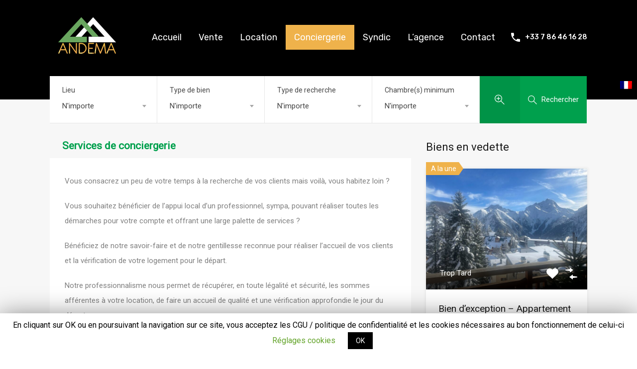

--- FILE ---
content_type: text/html; charset=UTF-8
request_url: https://www.andema-immo.com/services-de-conciergerie/
body_size: 19771
content:
<!doctype html><html ><head> <meta charset="UTF-8"> <meta name="viewport" content="width=device-width, initial-scale=1.0, maximum-scale=1.0, user-scalable=no"> <link rel="profile" href="http://gmpg.org/xfn/11"> <meta name="format-detection" content="telephone=no"> <title>Services de conciergerie - Immobilière Andema aux Deux Alpes - Location saisonnière, vente, viager, conciergerie</title><link rel="alternate" hreflang="fr" href="https://www.andema-immo.com/services-de-conciergerie/"/><meta name="robots" content="max-snippet:-1, max-image-preview:large, max-video-preview:-1"/><link rel="canonical" href="https://www.andema-immo.com/services-de-conciergerie/"/><meta property="og:locale" content="fr_FR"/><meta property="og:type" content="article"/><meta property="og:title" content="Services de conciergerie - Immobilière Andema aux Deux Alpes - Location saisonnière, vente, viager, conciergerie"/><meta property="og:description" content="Vous consacrez un peu de votre temps à la recherche de vos clients mais voilà, vous habitez loin ? Vous souhaitez bénéficier de l’appui local d’un professionnel, sympa, pouvant réaliser toutes les démarches pour votre compte et offrant une large palette de services&nbsp;? Bénéficiez de notre savoir-faire et de notre gentillesse reconnue pour réaliser l’accueil..."/><meta property="og:url" content="https://www.andema-immo.com/services-de-conciergerie/"/><meta property="og:site_name" content="Immobilière Andema aux Deux Alpes - Location saisonnière, vente, viager, conciergerie"/><meta property="article:publisher" content="https://www.facebook.com/pages/category/Real-Estate/Andema-120039082716958/"/><script type='application/ld+json' class='yoast-schema-graph yoast-schema-graph--main'>{"@context":"https://schema.org","@graph":[{"@type":"Organization","@id":"https://www.andema-immo.com/#organization","name":"Immobili\u00e8re Andema","url":"https://www.andema-immo.com/","sameAs":["https://www.facebook.com/pages/category/Real-Estate/Andema-120039082716958/","https://www.instagram.com/andemaimmo/"],"logo":{"@type":"ImageObject","@id":"https://www.andema-immo.com/#logo","url":"https://www.andema-immo.com/wp-content/uploads/2019/09/logo180.png","width":180,"height":120,"caption":"Immobili\u00e8re Andema"},"image":{"@id":"https://www.andema-immo.com/#logo"}},{"@type":"WebSite","@id":"https://www.andema-immo.com/#website","url":"https://www.andema-immo.com/","name":"Immobili\u00e8re Andema aux Deux Alpes - Location saisonni\u00e8re, vente, viager, conciergerie","publisher":{"@id":"https://www.andema-immo.com/#organization"},"potentialAction":{"@type":"SearchAction","target":"https://www.andema-immo.com/?s={search_term_string}","query-input":"required name=search_term_string"}},{"@type":"WebPage","@id":"https://www.andema-immo.com/services-de-conciergerie/#webpage","url":"https://www.andema-immo.com/services-de-conciergerie/","inLanguage":"fr-FR","name":"Services de conciergerie - Immobili\u00e8re Andema aux Deux Alpes - Location saisonni\u00e8re, vente, viager, conciergerie","isPartOf":{"@id":"https://www.andema-immo.com/#website"},"datePublished":"2019-07-29T13:52:45+00:00","dateModified":"2019-09-10T10:25:57+00:00"}]}</script><link rel='dns-prefetch' href='//www.google.com'/><link rel='dns-prefetch' href='//fonts.googleapis.com'/><link rel='dns-prefetch' href='//s.w.org'/><link rel="alternate" type="application/rss+xml" title="Immobilière Andema aux Deux Alpes - Location saisonnière, vente, viager, conciergerie &raquo; Flux" href="https://www.andema-immo.com/feed/"/><link rel="alternate" type="application/rss+xml" title="Immobilière Andema aux Deux Alpes - Location saisonnière, vente, viager, conciergerie &raquo; Flux des commentaires" href="https://www.andema-immo.com/comments/feed/"/><!-- <link rel='stylesheet' id='wp-block-library-css' href='https://www.andema-immo.com/wp-includes/css/dist/block-library/style.min.css?ver=5.2.23' type='text/css' media='all'/> --><!-- <link rel='stylesheet' id='wp-block-library-theme-css' href='https://www.andema-immo.com/wp-includes/css/dist/block-library/theme.min.css?ver=5.2.23' type='text/css' media='all'/> --><!-- <link rel='stylesheet' id='cookie-law-info-css' href='https://www.andema-immo.com/wp-content/plugins/cookie-law-info/public/css/cookie-law-info-public.css?ver=1.8.1' type='text/css' media='all'/> --><!-- <link rel='stylesheet' id='cookie-law-info-gdpr-css' href='https://www.andema-immo.com/wp-content/plugins/cookie-law-info/public/css/cookie-law-info-gdpr.css?ver=1.8.1' type='text/css' media='all'/> --><!-- <link rel='stylesheet' id='mortgage-calculator-css' href='https://www.andema-immo.com/wp-content/plugins/mortgage-calculator/css/main.css?ver=screen' type='text/css' media='all'/> -->
<link rel="stylesheet" type="text/css" href="//www.andema-immo.com/wp-content/cache/wpfc-minified/97251pdt/5qmov.css" media="all"/><link rel='stylesheet' id='inspiry-google-fonts-css' href='//fonts.googleapis.com/css?family=Rubik%7CRoboto%7CRoboto&#038;subset=latin%2Clatin-ext&#038;ver=3.9.4' type='text/css' media='all'/><link rel='stylesheet' id='realhomes-rubik-font-css' href='https://fonts.googleapis.com/css?family=Rubik%3A400%2C400i%2C500%2C500i%2C700%2C700i&#038;subset=latin%2Clatin-ext&#038;ver=3.9.4' type='text/css' media='all'/><!-- <link rel='stylesheet' id='flexslider-css' href='https://www.andema-immo.com/wp-content/themes/realhomes/assets/modern/scripts/vendors/flexslider/flexslider.css?ver=2.6.0' type='text/css' media='all'/> --><!-- <link rel='stylesheet' id='select2-css' href='https://www.andema-immo.com/wp-content/themes/realhomes/assets/modern/scripts/vendors/select2/select2.css?ver=4.0.2' type='text/css' media='all'/> --><!-- <link rel='stylesheet' id='swipebox-css' href='https://www.andema-immo.com/wp-content/themes/realhomes/assets/modern/scripts/vendors/swipebox/css/swipebox.min.css?ver=1.4.4' type='text/css' media='all'/> --><!-- <link rel='stylesheet' id='pretty-photo-css-css' href='https://www.andema-immo.com/wp-content/themes/realhomes/assets/modern/scripts/vendors/prettyphoto/css/prettyPhoto.css?ver=3.1.6' type='text/css' media='all'/> --><!-- <link rel='stylesheet' id='main-css-css' href='https://www.andema-immo.com/wp-content/themes/realhomes/assets/modern/styles/css/main.min.css?ver=3.9.4' type='text/css' media='all'/> --><!-- <link rel='stylesheet' id='rh-font-awesome-css' href='https://www.andema-immo.com/wp-content/themes/realhomes/common/font-awesome/css/font-awesome.min.css?ver=4.7.0' type='text/css' media='all'/> --><!-- <link rel='stylesheet' id='owl-carousel-main-css' href='https://www.andema-immo.com/wp-content/themes/realhomes/common/js/owl-carousel/assets/owl.carousel.min.css?ver=2.3.4' type='text/css' media='all'/> --><!-- <link rel='stylesheet' id='owl-carousel-default-css' href='https://www.andema-immo.com/wp-content/themes/realhomes/common/js/owl-carousel/assets/owl.theme.default.min.css?ver=2.3.4' type='text/css' media='all'/> --><!-- <link rel='stylesheet' id='venobox-css' href='https://www.andema-immo.com/wp-content/themes/realhomes/common/js/venobox/venobox.css?ver=1.8.5' type='text/css' media='all'/> --><!-- <link rel='stylesheet' id='inspiry-frontend-style-css' href='https://www.andema-immo.com/wp-content/themes/realhomes/common/css/frontend-styles.css?ver=3.9.4' type='text/css' media='all'/> --><!-- <link rel='stylesheet' id='parent-default-css' href='https://www.andema-immo.com/wp-content/themes/realhomes/style.css?ver=5.2.23' type='text/css' media='all'/> --><!-- <link rel='stylesheet' id='parent-custom-css' href='https://www.andema-immo.com/wp-content/themes/realhomes/assets/modern/styles/css/custom.css?ver=3.9.4' type='text/css' media='all'/> --><!-- <link rel='stylesheet' id='child-default-css' href='https://www.andema-immo.com/wp-content/themes/realhomes-child/style.css?ver=1.0' type='text/css' media='all'/> --><!-- <link rel='stylesheet' id='child-custom-css' href='https://www.andema-immo.com/wp-content/themes/realhomes-child/css/child-custom.css?ver=1.4' type='text/css' media='all'/> -->
<link rel="stylesheet" type="text/css" href="//www.andema-immo.com/wp-content/cache/wpfc-minified/klhxy772/hy3m5.css" media="all"/><script src='//www.andema-immo.com/wp-content/cache/wpfc-minified/qvf48ood/hy3m5.js' type="text/javascript"></script>
<!-- <script type='text/javascript' src='https://www.andema-immo.com/wp-includes/js/jquery/jquery.js?ver=1.12.4-wp'></script> --><!-- <script type='text/javascript' src='https://www.andema-immo.com/wp-includes/js/jquery/jquery-migrate.min.js?ver=1.4.1'></script> --><script type='text/javascript'>/* <![CDATA[ */var Cli_Data = {"nn_cookie_ids":[],"cookielist":[]};var log_object = {"ajax_url":"https:\/\/www.andema-immo.com\/wp-admin\/admin-ajax.php"};/* ]]> */</script><script src='//www.andema-immo.com/wp-content/cache/wpfc-minified/k27lebct/hy3m5.js' type="text/javascript"></script>
<!-- <script type='text/javascript' src='https://www.andema-immo.com/wp-content/plugins/cookie-law-info/public/js/cookie-law-info-public.js?ver=1.8.1'></script> --><!-- <script type='text/javascript' src='https://www.andema-immo.com/wp-content/plugins/the-preloader/js/preloader-script.js'></script> --><!-- <script type='text/javascript' src='https://www.andema-immo.com/wp-content/themes/realhomes/assets/modern/scripts/vendors/realhomes-common-scripts.js?ver=3.9.4'></script> --><link rel='https://api.w.org/' href='https://www.andema-immo.com/wp-json/'/><link rel="EditURI" type="application/rsd+xml" title="RSD" href="https://www.andema-immo.com/xmlrpc.php?rsd"/><link rel="wlwmanifest" type="application/wlwmanifest+xml" href="https://www.andema-immo.com/wp-includes/wlwmanifest.xml"/> <meta name="generator" content="WordPress 5.2.23"/><link rel='shortlink' href='https://www.andema-immo.com/?p=5311'/><link rel="alternate" type="application/json+oembed" href="https://www.andema-immo.com/wp-json/oembed/1.0/embed?url=https%3A%2F%2Fwww.andema-immo.com%2Fservices-de-conciergerie%2F"/><link rel="alternate" type="text/xml+oembed" href="https://www.andema-immo.com/wp-json/oembed/1.0/embed?url=https%3A%2F%2Fwww.andema-immo.com%2Fservices-de-conciergerie%2F&#038;format=xml"/><meta name="generator" content="WPML ver:4.2.7.1 stt:4;"/> <style type="text/css"> #wptime-plugin-preloader{ position: fixed; top: 0; left: 0; right: 0; bottom: 0; background:url(https://www.andema-immo.com/wp-content/themes/realhomes-child/images/loading.gif) no-repeat #000000 50%; -moz-background-size:64px 64px; -o-background-size:64px 64px; -webkit-background-size:64px 64px; background-size:64px 64px; z-index: 99998; width:100%; height:100%; } </style> <noscript> <style type="text/css"> #wptime-plugin-preloader{ display:none !important; } </style> </noscript> <style type='text/css' id='dynamic-css-cta'>.rh_cta--contact .rh_cta { background-image : url("https://www.andema-immo.com/wp-content/uploads/2019/07/2alpes_nuit.jpg"); }.rh_cta--contact .rh_cta .rh_cta__overlay { background-color : rgba(30,166,154,0.8); }.rh_cta--featured .rh_cta { background-image : url("https://www.andema-immo.com/wp-content/uploads/2019/09/muzelle.jpg"); }</style><style type='text/css' id='dynamic-css-fonts-mod'> h1, h2, h3, h4, h5, h6, .rh_logo .rh_logo__heading a, ul.rh_menu__main li a, .rh_menu__user .rh_menu__user_phone .contact-number, .rh_menu__user .rh_menu__user_submit a, .rh_user .rh_user__details .rh_user__msg, .rh_slide__desc h3 .title, .rh_section .rh_section__head .rh_section__subtitle, .rh_page__head .rh_page__title p.title, .rh_modal .rh_modal__wrap .rh_modal__dashboard .rh_modal__dash_link, .rh_page__head .rh_page__title p.sub, .rh_blog__post .entry-header .entry-title a, .rh_page__head .rh_page__title p.sub, .rh_agent_card__wrap .rh_agent_card__head .rh_agent_card__name .name a, .property-thumbnail .property-title a { font-family : Rubik; } .rh_form__item #drag-and-drop, .rh_slide__desc .rh_slide_prop_price span, .rh_feature .rh_feature__title h4, .rh_form__item #errors-log, .rh_slide__desc .rh_slide__meta_wrap .rh_slide__prop_meta span, .comment-form .comment-notes, .rh_content, .comment-form p textarea, .comment-form p input, .rh_prop_card .rh_prop_card__details .rh_prop_card__meta h4, .rh_prop_card .rh_prop_card__details .rh_prop_card__priceLabel .rh_prop_card__status, [data-tooltip]::after, .rh_prop_search__form .rh_prop_search__fields .rh_prop_search__option label, .rh_page .no-results, .rh_memberships__selection .ims-stripe-button .stripe-button-el span, .widget_mortgage-calculator .mc-wrapper p label, .rh_memberships__selection .ims-button-option.error, .widget_mortgage-calculator .mc-wrapper p input, .widget p, .rh_property_agent .rh_property_agent__link, .rh_blog__post .entry-header .entry-meta, .select2-container .select2-selection--single .select2-selection__rendered, .rh_list_card__meta div span, #message-container, .rh_prop_search__form .rh_prop_search__fields .rh_prop_search__option input, .rh_property_agent .rh_property_agent__title, .rh_compare .title, .rh_btn, .rh_prop_card .rh_prop_card__details h3, .rh_prop_card .rh_prop_card__details .rh_prop_card__meta .label, .rh_list_card__wrap .rh_list_card__map_wrap h3 a, .rh_prop_card .rh_prop_card__details .rh_prop_card__meta .figure, .rh_prop_card .rh_prop_card__details .rh_prop_card__priceLabel .rh_prop_card__price, .rh_label .rh_label__wrap, .rh_prop_card .rh_prop_card__thumbnail .rh_overlay__contents a, .rh_list_card__wrap .rh_list_card__details_wrap h3 a, .rh_testimonial .rh_testimonial__author .rh_testimonial__author_name, .rh_testimonial .rh_testimonial__author .rh_testimonial__author__link a, .rh_cta__wrap .rh_cta__title, .rh_cta__wrap .rh_cta__btns a, .rh_agent .rh_agent__details h3, .rh_agent .rh_agent__details .rh_agent__email, .rh_footer .rh_footer__logo .tag-line, .widget .title, .textwidget, .rh_widgets, .rh_footer .rh_footer__wrap, .rh_list_card__meta h4, .rh_page__property .rh_page__property_title .rh_page__property_address, .rh_page__property .rh_page__property_price, .rh_property__id .title, .rh_property__id .id, .rh_property__meta_wrap .rh_property__meta h4, .rh_property__meta_wrap .rh_property__meta span, .rh_property__heading, .rh_property__additional, .rh_property__common_note p, .rh_property__features_wrap .rh_property__features, .rh_property__attachments_wrap .rh_property__attachments, .floor-plans-accordions .floor-plan-title, .floor-plans-accordions .floor-plan-title .title h3, .floor-plans-accordions .floor-plan-content p, #comments #comments-title, .comment-respond .comment-reply-title, .comment-form .logged-in-as, .comment-form .form-submit .submit, .rh_list_card__wrap .rh_list_card__priceLabel .rh_list_card__price .status, .rh_list_card__wrap .rh_list_card__priceLabel .rh_list_card__price .price, .rh_list_card__wrap .rh_list_card__priceLabel .rh_list_card__author, .rh_list_card__wrap .rh_list_card__thumbnail .rh_overlay__contents a, .rh_pagination a, .widget ul, .widget ol, .rh_list_card__wrap .rh_list_card__map_thumbnail .rh_overlay__contents a, .rh_blog__post .entry-header .entry-title a, .widget .tagcloud a, .widget .searchform input, .widget *, .rh_blog__post .entry-header .entry-title, .rh_gallery__wrap .rh_gallery__item .item-title a, .rh_page__gallery_filters a, .rh_membership .rh_membership__title .title, .rh_membership .rh_membership__title .price, .rh_memberships__sidebar .title, .rh_memberships__sidebar .message, .rh_memberships__selection .form-option h4, .rh_checkbox span.rh_checkbox__title, .rh_memberships__selection #ims-free-button, .rh_memberships__selection .ims-wire-transfer h4, .rh_memberships__selection .ims-receipt-button #ims-receipt, .property-thumbnail .property-title a, .property-thumbnail .property-status, .property-thumbnail .property-price p, .rh_prop_compare__row .rh_prop_compare__column p, .rh_contact__form .contact-form, .rh_contact__details .rh_contact__item .content, .rh_page__head .rh_page__nav .rh_page__nav_item, .inspiry-message, .rh_my-property .rh_my-property__title h5, .rh_my-property .rh_my-property__publish .property-date h5, .rh_my-property .rh_my-property__publish .property-status h5, .rh_my-property .rh_my-property__controls a, .rh_form__item input, .rh_form__item textarea, .rh_property__agent_head .description .name, .rh_property__agent_head .description p, .rh_property__agent_head .contacts-list .contact, .rh_agent_form .rh_agent_form__text input, .rh_agent_form .rh_agent_form__textarea textarea, .rh_slide__desc .rh_slide__meta_wrap .rh_slide__prop_meta h4, .rh_modal .rh_modal__wrap input, .rh_modal .rh_modal__wrap button { font-family : Roboto; }body, .entry-content { font-family : Roboto; }</style><style id='dynamic-css'>.inspiry_mod_header_varition_one ul.rh_menu__main li a:hover, .inspiry_mod_header_varition_one ul.rh_menu__main > .current-menu-item > a, .inspiry_mod_header_varition_one ul.rh_menu__main > .current-menu-ancestor > a, .inspiry_mod_header_varition_one ul.rh_menu__main li:hover, .rh_menu--hover, .rh_slide__desc .rh_label, .rh_label, .rh_section__featured .rh_flexslider__nav a:hover, [data-tooltip]::after, .dsidx-widget-guided-search form input[type=submit]:hover, .dsidx-widget-quick-search form input[type=submit]:hover, #ihf-main-container .btn-primary.active, .rh_prop_search__buttons_smart .rh_prop_search__advance a, .rh_prop_search__buttons_smart .rh_prop_search__searchBtn button, .rh_header_var_1 ul.rh_menu__main li:hover, .rh_header_var_1 ul.rh_menu__main > .current-menu-item > a, .rh_header_var_1 ul.rh_menu__main > .current-menu-ancestor > a, .rh_header_var_1 ul.rh_menu__main li a:hover, .widget .tagcloud a:hover, .rh_btn--secondary, .mc4wp-form-fields input[type="submit"], .inspiry_mod_search_form_smart .rh_prop_search__buttons_smart .rh_prop_search__searchBtn button, .inspiry_mod_search_form_smart .rh_prop_search__buttons_smart .rh_prop_search__advance a, .inspiry_mod_search_form_smart .rh_prop_search__wrap_smart .rh_form_smart_top_fields .rh_prop_search__active .select2-selection--single, .inspiry_mod_search_form_smart .select2-container--open .select2-dropdown--below, .inspiry_mod_search_form_smart .select2-container--open .select2-dropdown--above, .inspiry_mod_search_form_smart .rh_prop_search__active .select2-container--default .select2-selection--single, .rh_form__item .inspiry-details-wrapper .inspiry-detail .add-detail, .brands-owl-carousel .owl-nav button.owl-prev:hover:not(.disabled), .brands-owl-carousel .owl-nav button.owl-next:hover:not(.disabled) { background : #efb24b; } .inspiry_mod_search_form_smart .select2-container--default .select2-results>.select2-results__options::-webkit-scrollbar, .inspiry_mod_search_form_smart .select2-container--default .select2-results>.select2-results__options::-webkit-scrollbar-track { background : #efb24b; }.rh_sidebar .widget a:hover, .rh_agent_card__wrap .rh_agent_card__details .rh_agent_card__contact .rh_agent_card__link .rh_agent_form .rh_agent_form__row, .rh_agent_card__wrap .rh_agent_card__details .rh_agent_card__contact .rh_agent_card__link p, .rh_agent_form .rh_agent_card__wrap .rh_agent_card__details .rh_agent_card__contact .rh_agent_card__link .rh_agent_form__row, .rh_agent_card__wrap .rh_agent_card__details .rh_agent_card__contact .rh_agent_card__link i, .rh_agent_profile__wrap .rh_agent_profile__head .rh_agent_profile__social a:hover, .rh_agent_card__wrap .rh_agent_card__head .rh_agent_card__name .social a:hover, .qe-faqs-filters-container li a:hover, #dsidx-top-search span.dsidx-search-bar-openclose:hover, #dsidx.dsidx-results .dsidx-paging-control a:hover, .dsidx-results-widget .dsidx-expanded .featured-listing>h4 a:hover, .commentlist article .comment-detail-wrap .comment-reply-link:hover, .rh_modal .rh_modal__wrap a:hover, .agent-content-wrapper .description a, .agent-content-wrapper .rh_agent_card__link, .agent-content-wrapper .rh_agent_profile__social a:hover, .rh_prop_search__wrap_smart .open_more_features, .inspiry_mod_search_form_smart .rh_prop_search__wrap_smart .open_more_features, .rh_section__news_wrap .categories a:hover, .rh_agent .rh_agent__details .rh_agent__phone a:hover { color : #efb24b; }.rh_prop_search__buttons_smart .rh_prop_search__searchBtn button:hover, .inspiry_mod_search_form_smart .rh_prop_search__buttons_smart .rh_prop_search__searchBtn button:hover, .rh_form__item .inspiry-details-wrapper .inspiry-detail .add-detail:hover { background : #dca445; }.inspiry_mod_search_form_smart .select2-container--default .select2-results__option--highlighted[aria-selected], .inspiry_mod_search_form_smart .select2-container--default .select2-results__option[aria-selected=true] { background : #c9963f; }.inspiry_mod_search_form_smart .select2-container--default .select2-results>.select2-results__options::-webkit-scrollbar-thumb { background : #c9963f; }.rh_cta__wrap .rh_cta__btns .rh_btn--secondary { background : rgba(239,178,75,1); }.rh_cta__wrap .rh_cta__btns .rh_btn--secondary:hover, .rh_btn--secondary:hover, .mc4wp-form-fields input:hover[type="submit"], .inspiry_mod_search_form_smart .rh_prop_search__buttons_smart .rh_prop_search__advance a { background : rgba(239,178,75,0.8); }.cls-1 { fill : #efb24b!important; }.rh_modal .rh_modal__wrap .rh_modal__dashboard .rh_modal__dash_link:hover svg { fill : #efb24b; }ul.rh_menu__main ul.sub-menu, [data-tooltip]:not([flow])::before, [data-tooltip][flow^=up]::before, .rh_header_var_1 ul.rh_menu__main ul.sub-menu, .rh_header_var_1 ul.rh_menu__main ul.sub-menu ul.sub-menu { border-top-color : #efb24b; }.qe-testimonial-wrapper .qe-testimonial-img a:hover .avatar, .commentlist article>a:hover img, .rh_var_header .rh_menu__main .current-menu-ancestor, .rh_var_header .rh_menu__main .current-menu-item, .rh_var_header .rh_menu__main > li:hover, .inspiry_mod_search_form_smart .rh_prop_search__wrap_smart .rh_form_smart_top_fields .rh_prop_search__active .select2-selection--single, .inspiry_mod_search_form_smart .rh_form_smart_collapsed_fields .rh_prop_search__active .select2-container--default .select2-selection--single { border-color : #efb24b; }#rh_slider__home .rh_label span, .rh_label span { border-left-color : #efb24b; }.rh_menu__user .rh_menu__user_submit a, .rh_btn--primary, .post-password-form input[type="submit"], .widget .searchform input[type="submit"], .comment-form .form-submit .submit, .rh_memberships__selection .ims-stripe-button .stripe-button-el, .rh_memberships__selection #ims-free-button, .rh_contact__form .wpcf7-form input[type="submit"], .widget_mortgage-calculator .mc-wrapper p input[type="submit"], .rh_memberships__selection .ims-receipt-button #ims-receipt, .rh_contact__form .rh_contact__input input[type="submit"], .rh_form__item input[type="submit"], .rh_pagination__pages-nav a, .rh_prop_search__form .rh_prop_search__buttons .rh_prop_search__searchBtn .rh_btn__prop_search, .rh_modal .rh_modal__wrap button, .rh_section__testimonial .diagonal-mod-background, .rh_section__testimonial.flat-border, .rh_pagination .current, .rh_pagination .rh_pagination__btn:hover, .rh_blog__post .entry-header, .rh_prop_search__form .rh_prop_search__fields .rh_prop_search__active, .rh_prop_search__active .select2-container--default .select2-selection--single, .dsidx-widget-guided-search form input[type=submit], .dsidx-widget-quick-search form input[type=submit], ol.dsidx-results li.dsidx-prop-summary .dsidx-prop-title, .rh_blog__post .entry-header, .dsidx-results:not(.dsidx-results-grid) #dsidx-listings .dsidx-listing .dsidx-media .dsidx-photo .dsidx-photo-count, #dsidx-top-search #dsidx-search-bar .dsidx-search-controls .button button, .dsidx-results-grid #dsidx-listings .dsidx-listing .dsidx-data .dsidx-primary-data .dsidx-price, .dsidx-results-grid #dsidx-listings .dsidx-listing .dsidx-media .dsidx-photo .dsidx-photo-count, #dsidx .dsidx-large-button, #dsidx .dsidx-small-button, body.dsidx .dsidx-large-button, body.dsidx .dsidx-small-button, #dsidx-rentzestimate-notice, #dsidx-zestimate-notice, #dsidx.dsidx-details .dsidx-headerbar-green, #ihf-main-container .title-bar-1, #ihf-main-container .btn-primary, .select2-container--default .select2-results__option--highlighted[aria-selected], .select2-container--default .select2-results__option[aria-selected=true], #ihf-main-container .dropdown-menu>.active>a, #ihf-main-container .dropdown-menu>li>a:hover, #ihf-main-container .pagination li:first-child>a, #ihf-main-container .pagination li:first-child>span, #ihf-main-container .pagination li:last-child>a, #ihf-main-container .pagination li:last-child>span, #ihf-main-container .ihf-map-search-refine-link, #ihf-main-container .btn-default, .rh_sidebar .widget_ihomefinderpropertiesgallery>a, #ihf-main-container .ihf-social-share .ihf-share-btn-email, #ihf-main-container .ihf-social-share .ihf-share-btn-facebook, #ihf-main-container .ihf-social-share .ihf-share-btn-more, #ihf-main-container .ihf-social-share .ihf-share-btn-print, button, #ihf-main-container .modal-footer .btn, .ihf-map-icon, .rh_var2_header_meta_wrapper, .rh_var3_header, .open_more_features, #home-properties-section .pagination a.current, #home-properties-section .pagination a:hover, .widget .tagcloud a, .inspiry-floor-plans-group-wrapper .inspiry-btn-group .real-btn, .rh_fixed_side_bar_compare .rh_compare__submit, .rh_property_detail_login .select2-container--open .select2-selection--single, #scroll-top { background : #00a04d; }#ihf-main-container .btn-primary:active, #ihf-main-container .btn-primary:focus, #ihf-main-container .btn-primary:hover, #ihf-main-container .pagination li:first-child>a:hover, #ihf-main-container .pagination li:first-child>span:hover, #ihf-main-container .pagination li:last-child>a:hover, #ihf-main-container .pagination li:last-child>span:hover, #ihf-main-container .ihf-map-search-refine-link, #ihf-main-container .btn-default:active, #ihf-main-container .btn-default:focus, #ihf-main-container .btn-default:hover, .rh_sidebar .widget_ihomefinderpropertiesgallery>a:hover, #ihf-main-container .ihf-social-share .ihf-share-btn-email:hover, #ihf-main-container .ihf-social-share .ihf-share-btn-facebook:hover, #ihf-main-container .ihf-social-share .ihf-share-btn-more:hover, #ihf-main-container .ihf-social-share .ihf-share-btn-print:hover, #ihf-main-container .modal-footer .btn:active, #ihf-main-container .modal-footer .btn:focus, #ihf-main-container .modal-footer .btn:hover, .rh_var_header .rh_menu__user_submit a:hover, .inspiry-floor-plans-group-wrapper .inspiry-btn-group .real-btn:hover, #scroll-top:hover { background : #009347; }.rh_my-property .rh_my-property__publish .publish h5 { color : rgba(0,160,77,1); }.rh_overlay { background : rgba(0,160,77,0.7); }#dsidx-zestimate,#dsidx-rentzestimate { background-color : rgba(0,160,77,0.1); }.rh_my-property .rh_my-property__publish .publish { background-color : rgba(0,160,77,0.3); }.rh_cta--contact .rh_cta .rh_cta__overlay { background-color : rgba(0,160,77,0.8); }.rh_gallery__wrap .rh_gallery__item .media_container { background-color : rgba(0,160,77,0.9); }.rh_page__gallery_filters a.active, .rh_page__gallery_filters a:hover, .rh_page__head .rh_page__nav .active, .rh_page__head .rh_page__nav .rh_page__nav_item:hover { border-bottom-color : #00a04d; }.ihf-map-icon:after { border-top-color : #00a04d; }blockquote, .qe-testimonial-wrapper .qe-testimonial-img a .avatar, #dsidx-rentzestimate, #dsidx-zestimate, #dsidx.dsidx-details .dsidx-headerbar-green, #dsidx.dsidx-details .dsidx-contact-form, .commentlist article>a img { border-color : #00a04d; }blockquote, #dsidx-rentzestimate-triangle, #dsidx-zestimate-triangle { border-left-color : #00a04d; }blockquote, .qe-faq-toggle .qe-toggle-title { background-color : rgba(0,160,77,0.1); }.qe-faq-toggle .qe-toggle-title:hover,.qe-faq-toggle.active .qe-toggle-title { background-color : rgba(0,160,77,0.2); }.qe-faq-toggle .qe-toggle-content { background-color : rgba(0,160,77,0.05); }.rh_slide__prop_meta .rh_svg, .rh_svg, .rh_banner .rh_view_type .active path, .rh_banner .rh_view_type a:hover path { fill : #00a04d; }.rh_slide__desc .rh_slide_prop_price span, .rh_slide__desc h3 .title:hover, .rh_section--props_padding .rh_section__head .rh_section__subtitle, .rh_section .rh_section__head .rh_section__subtitle, .rh_prop_card .rh_prop_card__details h3 a:hover, .rh_list_card__wrap .rh_list_card__map_wrap h3 a:hover, .rh_list_card__wrap .rh_list_card__details_wrap h3 a:hover, .rh_prop_card .rh_prop_card__details .rh_prop_card__priceLabel .rh_prop_card__price, .rh_list_card__wrap .rh_list_card__map_details .rh_list_card__priceLabel .rh_list_card__price .price, .rh_list_card__wrap .rh_list_card__priceLabel .rh_list_card__price .price, .rh_prop_card .rh_prop_card__thumbnail .rh_overlay__contents a:hover, .rh_agent .rh_agent__details h3 a:hover, .rh_agent .rh_agent__details .rh_agent__phone a, .rh_agent .rh_agent__details .rh_agent__email:hover, .rh_agent .rh_agent__details .rh_agent__listed .figure, .rh_list_card__wrap .rh_list_card__thumbnail .rh_overlay__contents a:hover, .rh_page__property .rh_page__property_price .price, .rh_property_agent .rh_property_agent__agent_info .email .value, .rh_property__id .id, .rh_property__heading, .rh_agent_card__wrap .rh_agent_card__head .rh_agent_card__listings .count, .rh_agent_card__wrap .rh_agent_card__details .rh_agent_card__contact .rh_agent_card__link:hover .rh_agent_form .rh_agent_form__row, .rh_agent_card__wrap .rh_agent_card__details .rh_agent_card__contact .rh_agent_card__link:hover i, .rh_agent_card__wrap .rh_agent_card__details .rh_agent_card__contact .rh_agent_card__link:hover p, .rh_agent_form .rh_agent_card__wrap .rh_agent_card__details .rh_agent_card__contact .rh_agent_card__link:hover .rh_agent_form__row, .rh_agent_card__wrap .rh_agent_card__head .rh_agent_card__name .name a:hover, .rh_agent_card__wrap .rh_agent_card__details .rh_agent_card__contact .rh_agent_card__contact_wrap .contact a:hover, .rh_agent_profile__wrap .rh_agent_profile__head .rh_agent_profile__details .detail a:hover, .rh_agent_profile__wrap .rh_agent_profile__head .rh_agent_profile__dp .listed_properties .number, .agent-content-wrapper .listed_properties .number, .rh_page__head .rh_page__title .sub, .rh_gallery__wrap .rh_gallery__item .item-title a:hover, .qe-testimonial-wrapper .qe-testimonial-byline a, .qe-faqs-filters-container li a, ol.dsidx-results li.dsidx-prop-summary .dsidx-prop-features>div:before, #dsidx-top-search span.dsidx-search-bar-openclose, #dsidx.dsidx-results .dsidx-paging-control a, .dsidx-results:not(.dsidx-results-grid) #dsidx-listings .dsidx-listing .dsidx-data .dsidx-primary-data .dsidx-price, .dsidx-results:not(.dsidx-results-grid) #dsidx-listings .dsidx-listing .dsidx-data .dsidx-secondary-data>div:before, .dsidx-results-widget .dsidx-expanded .featured-listing ul li:before, #ihf-main-container a:focus, #ihf-main-container a:hover, #ihf-main-container h4.ihf-price, #ihf-main-container a:hover .ihf-grid-result-address, #ihf-main-container a:focus .ihf-grid-result-address, .commentlist article .comment-detail-wrap .comment-reply-link, .page-breadcrumbs-modern li a, .page-breadcrumbs-modern li i, .agent-content-wrapper .description a:hover, .agent-content-wrapper .rh_agent_card__link:hover, .rh_var_header .rh_menu__user_submit a, .property-thumbnail .property-price p, .property-thumbnail .property-title a:hover, .rh_property__agent_head .description p a:hover, .rh_property__agent_head .contacts-list .contact.email a:hover, .rh_section__news_wrap .categories a, .rh_section__news_wrap h3 a:hover, .rh_compare__slide_img .rh_compare_view_title:hover { color : #00a04d; }::selection { background-color : #00a04d; }::-moz-selection { background-color : #00a04d; }.rh_menu__user .rh_menu__user_submit a:hover, .rh_btn--primary:hover, .post-password-form input[type="submit"]:hover, .widget .searchform input[type="submit"]:hover, .comment-form .form-submit .submit:hover, .rh_memberships__selection .ims-stripe-button .stripe-button-el:hover, .rh_memberships__selection #ims-free-button:hover, .rh_contact__form .wpcf7-form input[type="submit"]:hover, .widget_mortgage-calculator .mc-wrapper p input[type="submit"]:hover, .rh_memberships__selection .ims-receipt-button #ims-receipt:hover, .rh_contact__form .rh_contact__input input[type="submit"]:hover, .rh_form__item input[type="submit"]:hover, .rh_pagination__pages-nav a:hover, .rh_prop_search__form .rh_prop_search__buttons .rh_prop_search__searchBtn .rh_btn__prop_search:hover, .rh_modal .rh_modal__wrap button:hover, #dsidx .dsidx-large-button:hover, #dsidx .dsidx-small-button:hover, body.dsidx .dsidx-large-button:hover, body.dsidx .dsidx-small-button:hover, .open_more_features:hover, .rh_fixed_side_bar_compare .rh_compare__submit:hover { background : #00a04d; }.page-breadcrumbs-modern li a:hover { color : #00a04d; }.rh_section__testimonial .quotes-marks svg { fill : #00a04d; }.rh_banner { background : #000000; }.rh_logo .rh_logo__heading a, .rh_var_header .rh_logo__heading a { color : #ffffff; }.rh_banner .rh_banner__title { color : #ffffff; }.rh_mod_sticky_header { background : rgba(0,0,0,0.95); }.rh_section--props_padding .rh_section__head .rh_section__title { color : #1a1a1a; }.rh_section--props_padding .rh_section__head .rh_section__desc { color : #808080; }.rh_section--featured .rh_section__head .rh_section__title { color : #1a1a1a; }.rh_section--featured .rh_section__head .rh_section__desc { color : #808080; }.rh_section__agents .rh_section__head .rh_section__title { color : #1a1a1a; }.rh_section__agents .rh_section__head .rh_section__desc { color : #808080; }.rh_section--props_padding:after,.rh_section__agents:after { border-left-color : #; }.rh_section__agents:before { border-right-color : #; }.rh_cta--featured .rh_cta__title { color : #ffffff; }.rh_cta--featured .rh_cta__quote { color : #ffffff; }.rh_cta__wrap .rh_cta__btns .rh_btn--secondary { color : #ffffff; }.rh_cta__wrap .rh_cta__btns .rh_btn--greyBG { color : #ffffff; }.rh_cta__wrap .rh_cta__btns .rh_btn--greyBG { background : rgba(255,255,255,0.25); }.rh_cta__wrap .rh_cta__btns .rh_btn--greyBG:hover { background : rgba(255,255,255,0.4); }.rh_cta--contact .rh_cta__title { color : #ffffff; }.rh_cta--contact .rh_cta__quote { color : #ffffff; }.rh_cta__wrap .rh_cta__btns .rh_btn--blackBG { color : #ffffff; }.rh_cta__wrap .rh_cta__btns .rh_btn--blackBG { background : #303030; }.rh_cta__wrap .rh_cta__btns .rh_btn--blackBG:hover { background : rgba(48,48,48,0.8); }.rh_cta__wrap .rh_cta__btns .rh_btn--whiteBG { color : #303030; }.rh_cta__wrap .rh_cta__btns .rh_btn--whiteBG { background : #ffffff; }.rh_cta__wrap .rh_cta__btns .rh_btn--whiteBG:hover { background : rgba(255,255,255,0.8); }.rh_latest-properties .diagonal-mod-background, .rh_latest-properties.flat-border { background-color : #F7F7F7; }.rh_section--featured .diagonal-mod-background, .rh_section--featured.flat-border { background-color : #ffffff; }.rh_testimonial .rh_testimonial__quote { color : #ffffff; }.rh_testimonial .rh_testimonial__author .rh_testimonial__author_name { color : #ffffff; }.rh_testimonial .rh_testimonial__author .rh_testimonial__author__link a { color : #ffffff; }.rh_agent .rh_agent__details h3 a { color : #1a1a1a; }.rh_agent .rh_agent__details .rh_agent__email, .rh_agent .rh_agent__details .rh_agent__listed .heading { color : #1a1a1a; }.rh_section__agents .diagonal-mod-background, .rh_section__agents.flat-border { background-color : #f7f7f7; }.rh_section__features .rh_section__head .rh_section__title { color : #1a1a1a; }.rh_section__features .rh_section__head .rh_section__desc { color : #808080; }.rh_feature h4.rh_feature__title, .rh_feature h4.rh_feature__title a { color : #1a1a1a; }.rh_feature .rh_feature__desc p { color : #808080; }.rh_section__features .diagonal-mod-background, .rh_section__features.flat-border { background-color : #ffffff; }.rh_section__partners .rh_section__head .rh_section__title { color : #1a1a1a; }.rh_section__partners .rh_section__head .rh_section__desc { color : #808080; }.rh_section__partners .diagonal-mod-background, .rh_section__partners.flat-border { background-color : #ffffff; }.rh_section__news .rh_section__head .rh_section__title { color : #1a1a1a; }.rh_section__news .rh_section__head .rh_section__desc { color : #808080; }.rh_section__news .diagonal-mod-background, .rh_section__news.flat-border { background-color : #ffffff; }.rh_prop_card .rh_prop_card__details, .rh_list_card__wrap .rh_list_card__details_wrap, .rh_list_card__wrap .rh_list_card__map_wrap { background-color : #ffffff; }.rh_prop_card .rh_prop_card__details h3 a, .rh_list_card__wrap .rh_list_card__map_wrap h3 a, .rh_list_card__wrap .rh_list_card__details_wrap h3 a { color : #1a1a1a; }.rh_list_card__wrap .rh_list_card__details_wrap .rh_list_card__excerpt, .rh_prop_card .rh_prop_card__details .rh_prop_card__excerpt { color : #808080; }.rh_prop_card .rh_prop_card__details .rh_prop_card__meta .figure, .rh_prop_card .rh_prop_card__details .rh_prop_card__meta .label, .rh_list_card__meta div .label, .rh_list_card__meta div .figure { color : #444; }.rh_prop_card .rh_prop_card__details .rh_prop_card__meta span.rh_meta_titles, .rh_prop_card .rh_prop_card__details .rh_prop_card__priceLabel .rh_prop_card__status, .rh_list_card__wrap .rh_list_card__map_details .rh_list_card__priceLabel .rh_list_card__price .status, .rh_list_card__meta h4, .rh_list_card__wrap .rh_list_card__priceLabel .rh_list_card__price .status, .rh_list_card__wrap .rh_list_card__priceLabel .rh_list_card__author span { color : #1a1a1a; }.rh_prop_card .rh_prop_card__details .rh_prop_card__meta svg, .rh_list_card__meta div svg { fill : #b3b3b3; }.rh_footer { background : #000000; }.rh_footer:before { border-right-color : #000000; }.rh_footer a, .rh_footer .rh_footer__wrap .designed-by a, .rh_footer .rh_footer__wrap .copyrights a, .rh_footer .rh_footer__social a { color : #808080; }.rh_footer a:hover, .rh_footer .rh_footer__wrap .designed-by a:hover, .rh_footer .rh_footer__wrap .copyrights a:hover, .rh_footer .rh_footer__social a:hover { color : #ffffff; }.rh_footer, .rh_footer .rh_footer__logo .tag-line, .rh_footer__widgets .textwidget p, .rh_footer__widgets .textwidget, .rh_footer .rh_footer__wrap .copyrights, .rh_footer .rh_footer__wrap .designed-by, .rh_contact_widget .rh_contact_widget__item .content { color : #808080; }.rh_contact_widget .rh_contact_widget__item .icon svg { fill : #808080; }.rh_menu__user .rh_menu__user_submit a, .rh_var_header .rh_menu__user_submit a, .rh_btn--primary, .post-password-form input[type="submit"], .widget .searchform input[type="submit"], .comment-form .form-submit .submit, .rh_memberships__selection .ims-stripe-button .stripe-button-el, .rh_memberships__selection #ims-free-button, .rh_contact__form .wpcf7-form input[type="submit"], .widget_mortgage-calculator .mc-wrapper p input[type="submit"], .rh_memberships__selection .ims-receipt-button #ims-receipt, .rh_contact__form .rh_contact__input input[type="submit"], .rh_form__item input[type="submit"], .rh_pagination__pages-nav a, .rh_prop_search__form .rh_prop_search__buttons .rh_prop_search__searchBtn .rh_btn__prop_search, .rh_modal .rh_modal__wrap button, .inspiry_mod_search_form_smart .rh_prop_search__buttons_smart .rh_prop_search__searchBtn button { color : #ffffff; }.rh_prop_search__form .icon-search, .inspiry_mod_search_form_smart .rh_prop_search__buttons_smart .icon-search { stroke : #ffffff; }.rh_menu__user .rh_menu__user_submit a:hover, .rh_var_header .rh_menu__user_submit a:hover, .rh_btn--primary:hover, .post-password-form input[type="submit"]:hover, .widget .searchform input[type="submit"]:hover, .comment-form .form-submit .submit:hover, .rh_memberships__selection .ims-stripe-button .stripe-button-el:hover, .rh_memberships__selection #ims-free-button:hover, .rh_contact__form .wpcf7-form input[type="submit"]:hover, .widget_mortgage-calculator .mc-wrapper p input[type="submit"]:hover, .rh_memberships__selection .ims-receipt-button #ims-receipt:hover, .rh_contact__form .rh_contact__input input[type="submit"]:hover, .rh_form__item input[type="submit"]:hover, .rh_pagination__pages-nav a:hover, .rh_prop_search__form .rh_prop_search__buttons .rh_prop_search__searchBtn .rh_btn__prop_search:hover, .rh_modal .rh_modal__wrap button:hover, .inspiry_mod_search_form_smart .rh_prop_search__buttons_smart .rh_prop_search__searchBtn button:hover { color : #ffffff; }.rh_prop_search__form .rh_btn__prop_search:hover .icon-search, .inspiry_mod_search_form_smart .rh_prop_search__buttons_smart button:hover .icon-search { stroke : #ffffff; }.rh_blog__post .entry-summary p { color : #808080; }.rh_slide__desc h3 .title, .rh_slide__desc h3 { color : #1a1a1a; }.rh_slide__desc p { color : #808080; }.rh_slide__desc .rh_slide__meta_wrap .rh_slide__prop_meta span.rh_meta_titles, .rh_slide__desc .rh_slide_prop_price .rh_price_sym { color : #1a1a1a; }.rh_slide__desc .rh_slide__meta_wrap .rh_slide__prop_meta div span { color : #444444; }.rh_prop_search__form .rh_prop_search__buttons .rh_prop_search__advance { background-color : #009347; }.rh_prop_search__form .rh_prop_search__buttons .rh_prop_search__advance a:hover { background-color : #008641; }.select2-container--default .select2-results__option--highlighted[aria-selected], .select2-container--default .select2-results__option[aria-selected=true], .select2-container--open .select2-dropdown--above, .select2-container--open .select2-dropdown--below { background-color : #00a04d; }.select2-container--default .select2-results__option--highlighted[aria-selected], .select2-container--default .select2-results__option[aria-selected=true] { background-color : #008641; }.select2-container--default .select2-results>.select2-results__options::-webkit-scrollbar-thumb { background-color : #008641; }.select2-container--default .select2-results>.select2-results__options::-webkit-scrollbar { background-color : #00a04d; }.select2-container--default .select2-results>.select2-results__options::-webkit-scrollbar-track { background-color : #00a04d; }@media ( min-width: 1024px ) {.open_more_features.featured-open { background : #00a04d; }}</style><style id='dynamic-css-cta'></style><style id='dynamic-css-cta-min-width-891'>@media ( min-width: 891px ) {}</style><style id='dynamic-css-cta-max-width-890'>@media ( max-width: 890px ) {}</style> <script type="text/javascript"> var RecaptchaOptions = { theme : 'custom', custom_theme_widget : 'recaptcha_widget' }; </script> <style type="text/css">.recentcomments a{display:inline !important;padding:0 !important;margin:0 !important;}</style> <script type="text/javascript"> var cli_flush_cache=1; </script> <link rel="icon" href="https://www.andema-immo.com/wp-content/uploads/2019/08/cropped-favicon-32x32.jpg" sizes="32x32"/><link rel="icon" href="https://www.andema-immo.com/wp-content/uploads/2019/08/cropped-favicon-192x192.jpg" sizes="192x192"/><link rel="apple-touch-icon-precomposed" href="https://www.andema-immo.com/wp-content/uploads/2019/08/cropped-favicon-180x180.jpg"/><meta name="msapplication-TileImage" content="https://www.andema-immo.com/wp-content/uploads/2019/08/cropped-favicon-270x270.jpg"/></head><body class="page-template-default page page-id-5311 sticky-header inspiry_mod_header_variation_one inspiry_header_search_form_enabled inspiry_mod_search_form_default inspiry_body_floating_features_show elementor-default"><div id="wptime-plugin-preloader"></div> <script async src="https://www.googletagmanager.com/gtag/js?id=UA-147235680-1"></script> <script> window.dataLayer = window.dataLayer || []; function gtag(){dataLayer.push(arguments);} gtag("js", new Date()); gtag("config", "UA-147235680-1"); </script> <div class="rh_wrapper_floating_features "> <div class="rh_wrapper_language_switcher "> <div class="inspiry-language-switcher"><ul><li class="inspiry-language fr current" ><img src="https://www.andema-immo.com/wp-content/plugins/sitepress-multilingual-cms/res/flags/fr.png" alt="fr"/><span class="inspiry-language-native">Français</span></li></ul></div> </div> <div class="rh_wrapper_properties_compare"> <div class="rh_floating_compare_button"> <span class="rh_compare_icon"> <svg xmlns="http://www.w3.org/2000/svg" width="24" height="24" viewBox="0 0 24 24"> <path d="M1144,1942l-8,1v3l-7-5,7-5v3l8,1A1,1,0,0,1,1144,1942Zm-22-14,8,1v3l7-5-7-5v3l-8,1A1,1,0,0,0,1122,1928Z" transform="translate(-1121 -1922)"/></svg> </span> <span class="rh_compare_count"></span> </div> <div class="rh_fixed_side_bar_compare"> <section class="rh_compare rh_compare__section"> <h4 class="title">Comparer les biens</h4> <div class="rh_compare__carousel"> </div> <a href="https://www.andema-immo.com/comparer-les-biens/" class="rh_compare__submit rh_btn rh_btn--primary">Comparer</a>  <div id="rh_compare_action_notification" class="rh_compare_action_notification"> <span>Vous pouvez comparer jusqu&#039;à 4 biens</span> </div> </section> </div> </div> </div> <div class="rh_wrap"> <div class="rh_mod_sticky_header"> <div class="rh_sticky_header_container"> <div class="sticky_header_box"> <div class="header_logo"> <a title="Immobilière Andema aux Deux Alpes &#8211; Location saisonnière, vente, viager, conciergerie" href="https://www.andema-immo.com"> <img alt="Immobilière Andema aux Deux Alpes - Location saisonnière, vente, viager, conciergerie" src="https://www.andema-immo.com/wp-content/uploads/2019/08/logo-1.png" srcset="https://www.andema-immo.com/wp-content/uploads/2019/08/logo-1.png, https://www.andema-immo.com/wp-content/uploads/2019/09/logo300.png 2x"> </a> <p class="only-for-print"> Votre agence immobilière en Oisans !</p> </div> <div class="main-menu"> <div class="menu-main-menu-container"><ul id="menu-menu-andema-principal" class="rh_menu__main clearfix"><li id="menu-item-5022" class="menu-item menu-item-type-post_type menu-item-object-page menu-item-home menu-item-5022"><a href="https://www.andema-immo.com/">Accueil</a></li><li id="menu-item-5525" class="menu-item menu-item-type-custom menu-item-object-custom menu-item-has-children menu-item-5525"><a href="/recherche-de-biens/?status=a-vendre">Vente</a><ul class="sub-menu"> <li id="menu-item-5081" class="menu-item menu-item-type-post_type menu-item-object-page menu-item-5081"><a href="https://www.andema-immo.com/vendre-son-bien/">Vendre son bien</a></li> <li id="menu-item-5237" class="menu-item menu-item-type-custom menu-item-object-custom menu-item-5237"><a href="/recherche-de-biens/?status=a-vendre">Les biens à vendre</a></li> <li id="menu-item-5089" class="menu-item menu-item-type-post_type menu-item-object-page menu-item-5089"><a href="https://www.andema-immo.com/vendre-son-bien-en-viager/">Vendre son bien en viager</a></li> <li id="menu-item-5523" class="menu-item menu-item-type-custom menu-item-object-custom menu-item-5523"><a href="/recherche-de-biens/?status=en-viager">Les biens en viager</a></li></ul></li><li id="menu-item-5279" class="menu-item menu-item-type-custom menu-item-object-custom menu-item-has-children menu-item-5279"><a href="https://andema-immo.locvacances.com/">Location</a><ul class="sub-menu"> <li id="menu-item-5283" class="menu-item menu-item-type-post_type menu-item-object-page menu-item-5283"><a href="https://www.andema-immo.com/louer-son-bien/">Louer son bien</a></li> <li id="menu-item-5192" class="menu-item menu-item-type-custom menu-item-object-custom menu-item-5192"><a href="https://andema-immo.locvacances.com/">Les locations aux 2 Alpes</a></li> <li id="menu-item-6861" class="menu-item menu-item-type-custom menu-item-object-custom menu-item-6861"><a href="https://andema-immo.locvacances.com/fr-FR/Account/Login?ReturnUrl=~%2Ffr-FR%2FOwner">Mon compte propriétaire</a></li> <li id="menu-item-6862" class="menu-item menu-item-type-custom menu-item-object-custom menu-item-6862"><a href="https://andema-immo.locvacances.com/fr-FR/Account/Login?ReturnUrl=~%2Ffr-FR%2FCustomer">Mon compte locataire</a></li></ul></li><li id="menu-item-5573" class="menu-item menu-item-type-custom menu-item-object-custom current-menu-item current-menu-ancestor current-menu-parent menu-item-has-children menu-item-5573"><a href="/services-de-conciergerie/">Conciergerie</a><ul class="sub-menu"> <li id="menu-item-5314" class="menu-item menu-item-type-post_type menu-item-object-page current-menu-item page_item page-item-5311 current_page_item menu-item-5314"><a href="https://www.andema-immo.com/services-de-conciergerie/">Services de conciergerie</a></li> <li id="menu-item-5111" class="menu-item menu-item-type-custom menu-item-object-custom menu-item-5111"><a href="https://andema-immo.locvacances.com/fr-FR/Account/Login?ReturnUrl=~%2Ffr-FR%2FOwner">Mon compte</a></li></ul></li><li id="menu-item-9809" class="menu-item menu-item-type-custom menu-item-object-custom menu-item-has-children menu-item-9809"><a href="/syndic-de-copropriete/">Syndic</a><ul class="sub-menu"> <li id="menu-item-9810" class="menu-item menu-item-type-post_type menu-item-object-page menu-item-9810"><a href="https://www.andema-immo.com/syndic-de-copropriete/">Syndic de coproprieté</a></li> <li id="menu-item-9811" class="menu-item menu-item-type-custom menu-item-object-custom menu-item-9811"><a href="https://extranet.andema-immo.com">Mon compte</a></li></ul></li><li id="menu-item-5587" class="menu-item menu-item-type-post_type menu-item-object-agency menu-item-has-children menu-item-5587"><a href="https://www.andema-immo.com/agency/andema-immobilier/">L&rsquo;agence</a><ul class="sub-menu"> <li id="menu-item-5125" class="menu-item menu-item-type-post_type menu-item-object-agency menu-item-5125"><a href="https://www.andema-immo.com/agency/andema-immobilier/">Andema Immobilier</a></li> <li id="menu-item-5545" class="menu-item menu-item-type-custom menu-item-object-custom menu-item-5545"><a href="/notre-equipe/">Notre équipe</a></li> <li id="menu-item-5110" class="menu-item menu-item-type-post_type menu-item-object-page menu-item-5110"><a href="https://www.andema-immo.com/mentions-legales/">Mentions légales</a></li> <li id="menu-item-5109" class="menu-item menu-item-type-post_type menu-item-object-page menu-item-5109"><a href="https://www.andema-immo.com/honoraires/">Honoraires</a></li></ul></li><li id="menu-item-4868" class="menu-item menu-item-type-post_type menu-item-object-page menu-item-4868"><a href="https://www.andema-immo.com/contact/">Contact</a></li></ul></div> </div> <div class="submit_property"> <div class="rh_menu__user_phone"> <svg version="1.1" xmlns="http://www.w3.org/2000/svg" xmlns:xlink="http://www.w3.org/1999/xlink" x="0px" y="0px" width="18px" height="18px" viewBox="0 0 459 459" style="enable-background:new 0 0 459 459;" xml:space="preserve"><g> <g> <path d="M91.8,198.9c35.7,71.4,96.9,130.05,168.3,168.3L316.2,311.1c7.649-7.649,17.85-10.199,25.5-5.1 c28.05,10.2,58.649,15.3,91.8,15.3c15.3,0,25.5,10.2,25.5,25.5v86.7c0,15.3-10.2,25.5-25.5,25.5C193.8,459,0,265.2,0,25.5 C0,10.2,10.2,0,25.5,0h89.25c15.3,0,25.5,10.2,25.5,25.5c0,30.6,5.1,61.2,15.3,91.8c2.55,7.65,0,17.85-5.1,25.5L91.8,198.9z"/> </g></g><g></g><g></g><g></g><g></g><g></g><g></g><g></g><g></g><g></g><g></g><g></g><g></g><g></g><g></g><g></g></svg> <a href="tel:+33 7 86 46 16 28" class="contact-number">+33 7 86 46 16 28</a> </div>  <div class="rh_menu__user_email"> <svg xmlns="http://www.w3.org/2000/svg" width="20" height="20" viewBox="0 0 510 510"><path d="M459 51H51C22.95 51 0 73.95 0 102v306c0 28.05 22.95 51 51 51h408c28.05 0 51-22.95 51-51V102c0-28.05-22.95-51-51-51zm0 102L255 280.5 51 153v-51l204 127.5L459 102v51z"/></svg> <a href="mailto:contact@andema-immo.com" class="contact-email">contact@andema-immo.com</a> </div> </div> </div></div> </div> <div id="rh_progress"></div> <div class="rh_responsive_header_temp"> <header class="rh_temp_header_responsive_view rh_header rh_header_responsive "> <div class="rh_header__wrap"> <div class="rh_logo rh_logo_wrapper"> <div class="rh_logo_inner"> <a title="Immobilière Andema aux Deux Alpes &#8211; Location saisonnière, vente, viager, conciergerie" href="https://www.andema-immo.com"> <img alt="Immobilière Andema aux Deux Alpes - Location saisonnière, vente, viager, conciergerie" src="https://www.andema-immo.com/wp-content/uploads/2019/09/logo170.png" srcset="https://www.andema-immo.com/wp-content/uploads/2019/09/logo170.png, https://www.andema-immo.com/wp-content/uploads/2019/09/logo340.png 2x"> </a> <p class="only-for-print"> Votre agence immobilière en Oisans !</p> </div> </div>  <div class="rh_menu">  <nav class="main-menu"> <div class="rh_menu__hamburger hamburger hamburger--squeeze"> <div class="hamburger-box"> <div class="hamburger-inner"></div> </div></div><div class="menu-menu-andema-principal-container"><ul id="menu-menu-andema-principal-1" class="rh_menu__responsive clearfix"><li class="menu-item menu-item-type-post_type menu-item-object-page menu-item-home menu-item-5022"><a href="https://www.andema-immo.com/">Accueil</a></li><li class="menu-item menu-item-type-custom menu-item-object-custom menu-item-has-children menu-item-5525"><a href="/recherche-de-biens/?status=a-vendre">Vente</a><ul class="sub-menu"> <li class="menu-item menu-item-type-post_type menu-item-object-page menu-item-5081"><a href="https://www.andema-immo.com/vendre-son-bien/">Vendre son bien</a></li> <li class="menu-item menu-item-type-custom menu-item-object-custom menu-item-5237"><a href="/recherche-de-biens/?status=a-vendre">Les biens à vendre</a></li> <li class="menu-item menu-item-type-post_type menu-item-object-page menu-item-5089"><a href="https://www.andema-immo.com/vendre-son-bien-en-viager/">Vendre son bien en viager</a></li> <li class="menu-item menu-item-type-custom menu-item-object-custom menu-item-5523"><a href="/recherche-de-biens/?status=en-viager">Les biens en viager</a></li></ul></li><li class="menu-item menu-item-type-custom menu-item-object-custom menu-item-has-children menu-item-5279"><a href="https://andema-immo.locvacances.com/">Location</a><ul class="sub-menu"> <li class="menu-item menu-item-type-post_type menu-item-object-page menu-item-5283"><a href="https://www.andema-immo.com/louer-son-bien/">Louer son bien</a></li> <li class="menu-item menu-item-type-custom menu-item-object-custom menu-item-5192"><a href="https://andema-immo.locvacances.com/">Les locations aux 2 Alpes</a></li> <li class="menu-item menu-item-type-custom menu-item-object-custom menu-item-6861"><a href="https://andema-immo.locvacances.com/fr-FR/Account/Login?ReturnUrl=~%2Ffr-FR%2FOwner">Mon compte propriétaire</a></li> <li class="menu-item menu-item-type-custom menu-item-object-custom menu-item-6862"><a href="https://andema-immo.locvacances.com/fr-FR/Account/Login?ReturnUrl=~%2Ffr-FR%2FCustomer">Mon compte locataire</a></li></ul></li><li class="menu-item menu-item-type-custom menu-item-object-custom current-menu-item current-menu-ancestor current-menu-parent menu-item-has-children menu-item-5573"><a href="/services-de-conciergerie/">Conciergerie</a><ul class="sub-menu"> <li class="menu-item menu-item-type-post_type menu-item-object-page current-menu-item page_item page-item-5311 current_page_item menu-item-5314"><a href="https://www.andema-immo.com/services-de-conciergerie/">Services de conciergerie</a></li> <li class="menu-item menu-item-type-custom menu-item-object-custom menu-item-5111"><a href="https://andema-immo.locvacances.com/fr-FR/Account/Login?ReturnUrl=~%2Ffr-FR%2FOwner">Mon compte</a></li></ul></li><li class="menu-item menu-item-type-custom menu-item-object-custom menu-item-has-children menu-item-9809"><a href="/syndic-de-copropriete/">Syndic</a><ul class="sub-menu"> <li class="menu-item menu-item-type-post_type menu-item-object-page menu-item-9810"><a href="https://www.andema-immo.com/syndic-de-copropriete/">Syndic de coproprieté</a></li> <li class="menu-item menu-item-type-custom menu-item-object-custom menu-item-9811"><a href="https://extranet.andema-immo.com">Mon compte</a></li></ul></li><li class="menu-item menu-item-type-post_type menu-item-object-agency menu-item-has-children menu-item-5587"><a href="https://www.andema-immo.com/agency/andema-immobilier/">L&rsquo;agence</a><ul class="sub-menu"> <li class="menu-item menu-item-type-post_type menu-item-object-agency menu-item-5125"><a href="https://www.andema-immo.com/agency/andema-immobilier/">Andema Immobilier</a></li> <li class="menu-item menu-item-type-custom menu-item-object-custom menu-item-5545"><a href="/notre-equipe/">Notre équipe</a></li> <li class="menu-item menu-item-type-post_type menu-item-object-page menu-item-5110"><a href="https://www.andema-immo.com/mentions-legales/">Mentions légales</a></li> <li class="menu-item menu-item-type-post_type menu-item-object-page menu-item-5109"><a href="https://www.andema-immo.com/honoraires/">Honoraires</a></li></ul></li><li class="menu-item menu-item-type-post_type menu-item-object-page menu-item-4868"><a href="https://www.andema-immo.com/contact/">Contact</a></li></ul></div> </nav>  <div class="rh_menu__user"> <div class="rh_menu__user_phone"> <svg version="1.1" xmlns="http://www.w3.org/2000/svg" xmlns:xlink="http://www.w3.org/1999/xlink" x="0px" y="0px" width="18px" height="18px" viewBox="0 0 459 459" style="enable-background:new 0 0 459 459;" xml:space="preserve"><g> <g> <path d="M91.8,198.9c35.7,71.4,96.9,130.05,168.3,168.3L316.2,311.1c7.649-7.649,17.85-10.199,25.5-5.1 c28.05,10.2,58.649,15.3,91.8,15.3c15.3,0,25.5,10.2,25.5,25.5v86.7c0,15.3-10.2,25.5-25.5,25.5C193.8,459,0,265.2,0,25.5 C0,10.2,10.2,0,25.5,0h89.25c15.3,0,25.5,10.2,25.5,25.5c0,30.6,5.1,61.2,15.3,91.8c2.55,7.65,0,17.85-5.1,25.5L91.8,198.9z"/> </g></g><g></g><g></g><g></g><g></g><g></g><g></g><g></g><g></g><g></g><g></g><g></g><g></g><g></g><g></g><g></g></svg> <a href="tel:+33 7 86 46 16 28" class="contact-number">+33 7 86 46 16 28</a> </div>  <div class="user_menu_wrapper rh_user_menu_wrapper_responsive"> </div> </div>  </div>  </div>  </header>  </div> <div class="rh_long_screen_header_temp"> <header class="rh_header_var_1 rh_temp_header_large_screens rh_header rh_header_responsive "> <div class="rh_header__wrap"> <div class="rh_logo rh_logo_wrapper rh_logo_selective_refresh"> <div class="rh_logo_inner"> <a title="Immobilière Andema aux Deux Alpes &#8211; Location saisonnière, vente, viager, conciergerie" href="https://www.andema-immo.com"> <img alt="Immobilière Andema aux Deux Alpes - Location saisonnière, vente, viager, conciergerie" src="https://www.andema-immo.com/wp-content/uploads/2019/08/logo-1.png" srcset="https://www.andema-immo.com/wp-content/uploads/2019/08/logo-1.png, https://www.andema-immo.com/wp-content/uploads/2019/09/logo300.png 2x"> </a> <p class="only-for-print"> Votre agence immobilière en Oisans !</p> </div> </div>  <div class="rh_menu">  <nav class="main-menu"> <div class="menu-main-menu-container"><ul id="menu-menu-andema-principal-2" class="rh_menu__main clearfix"><li class="menu-item menu-item-type-post_type menu-item-object-page menu-item-home menu-item-5022"><a href="https://www.andema-immo.com/">Accueil</a></li><li class="menu-item menu-item-type-custom menu-item-object-custom menu-item-has-children menu-item-5525"><a href="/recherche-de-biens/?status=a-vendre">Vente</a><ul class="sub-menu"> <li class="menu-item menu-item-type-post_type menu-item-object-page menu-item-5081"><a href="https://www.andema-immo.com/vendre-son-bien/">Vendre son bien</a></li> <li class="menu-item menu-item-type-custom menu-item-object-custom menu-item-5237"><a href="/recherche-de-biens/?status=a-vendre">Les biens à vendre</a></li> <li class="menu-item menu-item-type-post_type menu-item-object-page menu-item-5089"><a href="https://www.andema-immo.com/vendre-son-bien-en-viager/">Vendre son bien en viager</a></li> <li class="menu-item menu-item-type-custom menu-item-object-custom menu-item-5523"><a href="/recherche-de-biens/?status=en-viager">Les biens en viager</a></li></ul></li><li class="menu-item menu-item-type-custom menu-item-object-custom menu-item-has-children menu-item-5279"><a href="https://andema-immo.locvacances.com/">Location</a><ul class="sub-menu"> <li class="menu-item menu-item-type-post_type menu-item-object-page menu-item-5283"><a href="https://www.andema-immo.com/louer-son-bien/">Louer son bien</a></li> <li class="menu-item menu-item-type-custom menu-item-object-custom menu-item-5192"><a href="https://andema-immo.locvacances.com/">Les locations aux 2 Alpes</a></li> <li class="menu-item menu-item-type-custom menu-item-object-custom menu-item-6861"><a href="https://andema-immo.locvacances.com/fr-FR/Account/Login?ReturnUrl=~%2Ffr-FR%2FOwner">Mon compte propriétaire</a></li> <li class="menu-item menu-item-type-custom menu-item-object-custom menu-item-6862"><a href="https://andema-immo.locvacances.com/fr-FR/Account/Login?ReturnUrl=~%2Ffr-FR%2FCustomer">Mon compte locataire</a></li></ul></li><li class="menu-item menu-item-type-custom menu-item-object-custom current-menu-item current-menu-ancestor current-menu-parent menu-item-has-children menu-item-5573"><a href="/services-de-conciergerie/">Conciergerie</a><ul class="sub-menu"> <li class="menu-item menu-item-type-post_type menu-item-object-page current-menu-item page_item page-item-5311 current_page_item menu-item-5314"><a href="https://www.andema-immo.com/services-de-conciergerie/">Services de conciergerie</a></li> <li class="menu-item menu-item-type-custom menu-item-object-custom menu-item-5111"><a href="https://andema-immo.locvacances.com/fr-FR/Account/Login?ReturnUrl=~%2Ffr-FR%2FOwner">Mon compte</a></li></ul></li><li class="menu-item menu-item-type-custom menu-item-object-custom menu-item-has-children menu-item-9809"><a href="/syndic-de-copropriete/">Syndic</a><ul class="sub-menu"> <li class="menu-item menu-item-type-post_type menu-item-object-page menu-item-9810"><a href="https://www.andema-immo.com/syndic-de-copropriete/">Syndic de coproprieté</a></li> <li class="menu-item menu-item-type-custom menu-item-object-custom menu-item-9811"><a href="https://extranet.andema-immo.com">Mon compte</a></li></ul></li><li class="menu-item menu-item-type-post_type menu-item-object-agency menu-item-has-children menu-item-5587"><a href="https://www.andema-immo.com/agency/andema-immobilier/">L&rsquo;agence</a><ul class="sub-menu"> <li class="menu-item menu-item-type-post_type menu-item-object-agency menu-item-5125"><a href="https://www.andema-immo.com/agency/andema-immobilier/">Andema Immobilier</a></li> <li class="menu-item menu-item-type-custom menu-item-object-custom menu-item-5545"><a href="/notre-equipe/">Notre équipe</a></li> <li class="menu-item menu-item-type-post_type menu-item-object-page menu-item-5110"><a href="https://www.andema-immo.com/mentions-legales/">Mentions légales</a></li> <li class="menu-item menu-item-type-post_type menu-item-object-page menu-item-5109"><a href="https://www.andema-immo.com/honoraires/">Honoraires</a></li></ul></li><li class="menu-item menu-item-type-post_type menu-item-object-page menu-item-4868"><a href="https://www.andema-immo.com/contact/">Contact</a></li></ul></div> </nav>  <div class="rh_menu__user"> <div class="rh_menu__user_phone"> <svg version="1.1" xmlns="http://www.w3.org/2000/svg" xmlns:xlink="http://www.w3.org/1999/xlink" x="0px" y="0px" width="18px" height="18px" viewBox="0 0 459 459" style="enable-background:new 0 0 459 459;" xml:space="preserve"><g> <g> <path d="M91.8,198.9c35.7,71.4,96.9,130.05,168.3,168.3L316.2,311.1c7.649-7.649,17.85-10.199,25.5-5.1 c28.05,10.2,58.649,15.3,91.8,15.3c15.3,0,25.5,10.2,25.5,25.5v86.7c0,15.3-10.2,25.5-25.5,25.5C193.8,459,0,265.2,0,25.5 C0,10.2,10.2,0,25.5,0h89.25c15.3,0,25.5,10.2,25.5,25.5c0,30.6,5.1,61.2,15.3,91.8c2.55,7.65,0,17.85-5.1,25.5L91.8,198.9z"/> </g></g><g></g><g></g><g></g><g></g><g></g><g></g><g></g><g></g><g></g><g></g><g></g><g></g><g></g><g></g><g></g></svg> <a href="tel:+33 7 86 46 16 28" class="contact-number">+33 7 86 46 16 28</a> </div>  <div class="user_menu_wrapper rh_user_menu_wrapper_large"> </div> </div>  </div>  </div>  </header>  </div> <section class="rh_banner rh_banner__image" style="background-repeat: no-repeat;background-position: center top;background-image: url('https://www.andema-immo.com/wp-content/uploads/2019/08/noir-5.jpg'); background-size: cover; "> <div class="rh_banner__cover"></div> <div class="rh_banner__wrap"> </div> </section> <div class="rh_prop_search rh_prop_search_init "> <form class="rh_prop_search__form rh_prop_search_form_header advance-search-form" action="https://www.andema-immo.com/recherche-de-biens/" method="get"> <div class="rh_prop_search__fields"> <div class="rh_prop_search__wrap rh_prop_search_data" id="rh_fields_search__wrapper" data-top-bar="4"> <div class="rh_form_fat_top_fields rh_search_top_field_common"> <div class="rh_prop_search__option rh_location_prop_search_0 rh_prop_search__select" data-get-location-placeholder="N&#039;importe"> <label for="location"> Lieu </label> <span class="rh_prop_search__selectwrap"> <select name="location" id="location" class="rh_select2"></select> </span> </div> <div class="rh_prop_search__option rh_prop_search__select"> <label for="select-property-type"> Type de bien </label> <span class="rh_prop_search__selectwrap"> <select name="type" id="select-property-type" class="rh_select2"> <option value="any" selected="selected">N&#039;importe</option><option value="appartement"> Appartement</option><option value="studio">- Studio</option><option value="t2">- T2</option><option value="t3">- T3</option><option value="t4">- T4</option><option value="t5">- T5</option><option value="bureau"> Bureau</option><option value="chalet"> Chalet</option><option value="maison"> Maison</option><option value="maison-villa"> maison/villa</option><option value="terrain"> Terrain</option> </select> </span></div><div class="rh_prop_search__option rh_prop_search__select"> <label for="select-status"> Type de recherche </label> <span class="rh_prop_search__selectwrap"> <select name="status" id="select-status" class="rh_select2"> <option value="any" selected="selected">N&#039;importe</option><option value="cession-de-bail">cession de bail</option><option value="https-andemaimmo-staticlbi-com-wa-images-biens-1-1afe2b000a821c3fc00236e841bd6465-photo_d139ba352ab265dde9d7265686692dea-jpg">https://andemaimmo.staticlbi.com/wa/images/biens/1/1afe2b000a821c3fc00236e841bd6465/photo_d139ba352ab265dde9d7265686692dea.jpg</option><option value="a-louer">Location</option><option value="location-vacances">Location vacances</option><option value="a-vendre">Vente</option><option value="en-viager">Viager</option><option value="viager-libre">Viager Libre</option><option value="viager-occupe">Viager Occupé</option> </select> </span></div><div class="rh_prop_search__option rh_prop_search__select"> <label for="select-bedrooms"> Chambre(s) minimum </label> <span class="rh_prop_search__selectwrap"> <select name="bedrooms" id="select-bedrooms" class="rh_select2"> <option value="any" selected="selected">N&#039;importe</option><option value="1">1</option><option value="2">2</option><option value="3">3</option><option value="4">4</option><option value="5">5</option><option value="6">6</option><option value="7">7</option><option value="8">8</option><option value="9">9</option><option value="10">10</option> </select> </span></div><div class="rh_prop_search__option rh_prop_search__select price-for-others"> <label for="select-min-price"> Prix min </label> <span class="rh_prop_search__selectwrap"> <select name="min-price" id="select-min-price" class="rh_select2"> <option value="any" selected="selected">N&#039;importe</option><option value="1000">1,000€</option><option value="5000">5,000€</option><option value="10000">10,000€</option><option value="50000">50,000€</option><option value="100000">100,000€</option><option value="200000">200,000€</option><option value="300000">300,000€</option><option value="400000">400,000€</option><option value="500000">500,000€</option><option value="600000">600,000€</option><option value="700000">700,000€</option><option value="800000">800,000€</option><option value="900000">900,000€</option><option value="1000000">1,000,000€</option><option value="1500000">1,500,000€</option><option value="2000000">2,000,000€</option><option value="2500000">2,500,000€</option><option value="5000000">5,000,000€</option> </select> </span></div><div class="rh_prop_search__option rh_prop_search__select price-for-others"> <label for="select-max-price"> Prix max </label> <span class="rh_prop_search__selectwrap"> <select name="max-price" id="select-max-price" class="rh_select2"> <option value="any" selected="selected">N'importe</option><option value="5000">5,000€</option><option value="10000">10,000€</option><option value="50000">50,000€</option><option value="100000">100,000€</option><option value="200000">200,000€</option><option value="300000">300,000€</option><option value="400000">400,000€</option><option value="500000">500,000€</option><option value="600000">600,000€</option><option value="700000">700,000€</option><option value="800000">800,000€</option><option value="900000">900,000€</option><option value="1000000">1,000,000€</option><option value="1500000">1,500,000€</option><option value="2000000">2,000,000€</option><option value="2500000">2,500,000€</option><option value="5000000">5,000,000€</option><option value="10000000">10,000,000€</option> </select> </span></div><div class="rh_prop_search__option rh_prop_search__select price-for-rent hide-fields"> <label for="select-min-price-for-rent"> Prix min </label> <span class="rh_prop_search__selectwrap"> <select name="min-price" id="select-min-price-for-rent" class="rh_select2" disabled="disabled"> <option value="any" selected="selected">N'importe</option><option value="500">500€</option><option value="1000">1,000€</option><option value="2000">2,000€</option><option value="3000">3,000€</option><option value="4000">4,000€</option><option value="5000">5,000€</option><option value="7500">7,500€</option><option value="10000">10,000€</option><option value="15000">15,000€</option><option value="20000">20,000€</option><option value="25000">25,000€</option><option value="30000">30,000€</option><option value="40000">40,000€</option><option value="50000">50,000€</option><option value="75000">75,000€</option><option value="100000">100,000€</option> </select> </span></div><div class="rh_prop_search__option rh_prop_search__select price-for-rent hide-fields"> <label for="select-max-price-for-rent"> Prix max </label> <span class="rh_prop_search__selectwrap"> <select name="max-price" id="select-max-price-for-rent" class="rh_select2" disabled="disabled"> <option value="any" selected="selected">N'importe</option><option value="1000">1,000€</option><option value="2000">2,000€</option><option value="3000">3,000€</option><option value="4000">4,000€</option><option value="5000">5,000€</option><option value="7500">7,500€</option><option value="10000">10,000€</option><option value="15000">15,000€</option><option value="20000">20,000€</option><option value="25000">25,000€</option><option value="30000">30,000€</option><option value="40000">40,000€</option><option value="50000">50,000€</option><option value="75000">75,000€</option><option value="100000">100,000€</option><option value="150000">150,000€</option> </select> </span></div><div class="rh_prop_search__option"> <label for="min-area"> <span class="label"> Surface min </span> <span class="unit"> (m2) </span> </label> <input type="text" name="min-area" id="min-area" pattern="[0-9]+" placeholder="N&#039;importe" title="Ne mettez que les nombres !"/></div><div class="rh_prop_search__option"> <label for="max-area"> <span class="label"> Surface max </span> <span class="unit"> (m2) </span> </label> <input type="text" name="max-area" id="max-area" pattern="[0-9]+" placeholder="N&#039;importe" title="Ne mettez que les nombres !"/></div> </div> <div class="rh_form_fat_collapsed_fields_wrapper "> <div class="rh_form_fat_collapsed_fields_container rh_search_fields_prepend_to"> </div> </div> </div> </div>  <div class="rh_prop_search__buttons"> <div class="rh_prop_search__btnWrap clearfix"> <div class="rh_prop_search__advance"> <a href="#" class="rh_prop_search__advance_btn"> <svg viewBox="0 0 32 32" xmlns="http://www.w3.org/2000/svg"><defs><style>.icon-search-plus{fill:none;stroke:#fff;stroke-linejoin:round;stroke-width:2px;}</style></defs><g data-name="137-Zoom" id="_137-Zoom"><circle class="icon-search-plus" cx="12" cy="12" r="11"/><line class="icon-search-plus" x1="20" x2="31" y1="20" y2="31"/><line id="rh_icon__search" class="icon-search-plus" x1="12" x2="12" y1="6" y2="18"/><line class="icon-search-plus" x1="18" x2="6" y1="12" y2="12"/></g></svg> </a> </div> <div class="rh_prop_search__searchBtn"> <button class="rh_btn rh_btn__prop_search" type="submit"> <svg viewBox="0 0 32 32" xmlns="http://www.w3.org/2000/svg"><defs><style>.icon-search{fill:none;stroke:#fff;stroke-linejoin:round;stroke-width:2px;}</style></defs><g data-name="32-Search" id="_32-Search"><circle class="icon-search" cx="12" cy="12" r="11"/><line class="icon-search" x1="20" x2="31" y1="20" y2="31"/></g></svg> <span> Rechercher </span> </button> </div></div> </div>  </form>  </div> <section class="rh_section rh_section--flex rh_wrap--padding rh_wrap--topPadding"> <div class="rh_page rh_page__listing_page rh_page__main"> <div class="rh_blog rh_blog__listing rh_blog__single"> <article id="post-5311" class="rh_blog__post entry-header-margin-fix post-5311 page type-page status-publish hentry" > <div class="entry-header blog-post-entry-header"> <h1 class="entry-title">Services de conciergerie</h1> </div> <div class="rh_content entry-content"> <p>Vous consacrez un peu de votre temps à la recherche de vos clients mais voilà, vous habitez loin ?</p><p>Vous souhaitez bénéficier de l’appui local d’un professionnel, sympa, pouvant réaliser toutes les démarches pour votre compte et offrant une large palette de services&nbsp;?</p><p>Bénéficiez de notre savoir-faire et de notre gentillesse reconnue pour réaliser l’accueil de vos clients et la vérification de votre logement pour le départ.</p><p>Notre professionnalisme nous permet de récupérer, en toute légalité et sécurité, les sommes afférentes à votre location, de faire un accueil de qualité et une vérification approfondie le jour du départ.</p><p>Nous proposons un éventail de prestations permettant d’agrémenter le séjour de votre client :</p><ul><li>la location de linge de lit et de toilette,</li><li>le ménage de fin de séjour,</li><li>la location des skis, </li><li>la réservation d’une baby Sitter (<em>ou même d’une dog sitter si vous n’avez pas de baby</em>),</li><li>la mise en place d’un panier d’accueil,</li><li>la location de matériel de puériculture&#8230;</li></ul><p>Et nous sommes ouvertes à toute suggestion permettant un confort total pour vous et vos occupants en vacances dans notre belle station&nbsp;des Deux Alpes.</p> </div> </article> </div>  </div>  <div class="rh_page rh_page__sidebar"> <aside class="rh_sidebar"> <section id="featured_properties_widget-2" class="widget clearfix Featured_Properties_Widget"><h3 class="title">Biens en vedette</h3> <article class="rh_prop_card rh_prop_card--block post-11642 property type-property status-publish has-post-thumbnail hentry property-type-t3 property-status-a-vendre"> <div class="rh_prop_card__wrap"> <div class="rh_label rh_label__featured_widget"> <div class="rh_label__wrap"> A la une <span></span> </div> </div>  <figure class="rh_prop_card__thumbnail"> <a href="https://www.andema-immo.com/property/bien-dexception-appartement-t3-renove-aux-2-alpes-avec-vue-imprenable/"> <img width="680" height="510" src="https://www.andema-immo.com/wp-content/uploads/2025/06/333dc7f3-3e6b-4107-8358-bf4f1862d718-680x510.jpg" class="attachment-modern-property-child-slider size-modern-property-child-slider wp-post-image" alt="" srcset="https://www.andema-immo.com/wp-content/uploads/2025/06/333dc7f3-3e6b-4107-8358-bf4f1862d718-680x510.jpg 680w, https://www.andema-immo.com/wp-content/uploads/2025/06/333dc7f3-3e6b-4107-8358-bf4f1862d718-300x225.jpg 300w, https://www.andema-immo.com/wp-content/uploads/2025/06/333dc7f3-3e6b-4107-8358-bf4f1862d718-768x576.jpg 768w, https://www.andema-immo.com/wp-content/uploads/2025/06/333dc7f3-3e6b-4107-8358-bf4f1862d718-1024x768.jpg 1024w, https://www.andema-immo.com/wp-content/uploads/2025/06/333dc7f3-3e6b-4107-8358-bf4f1862d718-150x113.jpg 150w, https://www.andema-immo.com/wp-content/uploads/2025/06/333dc7f3-3e6b-4107-8358-bf4f1862d718-400x300.jpg 400w, https://www.andema-immo.com/wp-content/uploads/2025/06/333dc7f3-3e6b-4107-8358-bf4f1862d718.jpg 1600w" sizes="(max-width: 680px) 100vw, 680px"/> </a> <div class="rh_overlay"></div> <div class="rh_overlay__contents rh_overlay__fadeIn-bottom"> <a href="https://www.andema-immo.com/property/bien-dexception-appartement-t3-renove-aux-2-alpes-avec-vue-imprenable/">Voir le bien</a> </div>  <span class='property-label'>Trop Tard</span> <div class="rh_prop_card__btns"> <form action="https://www.andema-immo.com/wp-admin/admin-ajax.php" method="post" class="add-to-favorite-form"> <input type="hidden" name="property_id" value="11642"/> <input type="hidden" name="action" value="add_to_favorite"/> </form> <span class="favorite-placeholder highlight__red hide" data-tooltip="Ajouté aux favoris"> <svg xmlns="http://www.w3.org/2000/svg" width="24" height="24" viewBox="0 0 24 21"> <path class="rh_svg" d="M1089.48,1923.98a6.746,6.746,0,0,1,9.54,9.54L1089,1943l-10.02-9.48a6.746,6.746,0,0,1,9.54-9.54A0.641,0.641,0,0,0,1089.48,1923.98Z" transform="translate(-1077 -1922)"/></svg> </span> <a href="#" class="favorite add-to-favorite" data-tooltip="Ajouter aux favoris"> <svg xmlns="http://www.w3.org/2000/svg" width="24" height="24" viewBox="0 0 24 21"> <path class="rh_svg" d="M1089.48,1923.98a6.746,6.746,0,0,1,9.54,9.54L1089,1943l-10.02-9.48a6.746,6.746,0,0,1,9.54-9.54A0.641,0.641,0,0,0,1089.48,1923.98Z" transform="translate(-1077 -1922)"/></svg> </a> <span class="add-to-compare-span" data-button-id="11642" data-button-title="Bien d’exception – Appartement T3 rénové aux 2 Alpes avec vue imprenable" data-button-url="https://www.andema-immo.com/property/bien-dexception-appartement-t3-renove-aux-2-alpes-avec-vue-imprenable/" > <span class="compare-placeholder highlight hide" data-tooltip="Ajouté au comparateur"> <svg xmlns="http://www.w3.org/2000/svg" width="24" height="24" viewBox="0 0 24 24"> <path d="M1144,1942l-8,1v3l-7-5,7-5v3l8,1A1,1,0,0,1,1144,1942Zm-22-14,8,1v3l7-5-7-5v3l-8,1A1,1,0,0,0,1122,1928Z" transform="translate(-1121 -1922)"/></svg> </span> <a class="rh_trigger_compare add-to-compare" data-tooltip="Ajouter au comparateur" data-property-id="11642" href="https://www.andema-immo.com/wp-admin/admin-ajax.php"> <svg xmlns="http://www.w3.org/2000/svg" width="24" height="24" viewBox="0 0 24 24"> <path d="M1144,1942l-8,1v3l-7-5,7-5v3l8,1A1,1,0,0,1,1144,1942Zm-22-14,8,1v3l7-5-7-5v3l-8,1A1,1,0,0,0,1122,1928Z" transform="translate(-1121 -1922)"/></svg> </a> </span> </div>  </figure>  <div class="rh_prop_card__details"> <h3> <a href="https://www.andema-immo.com/property/bien-dexception-appartement-t3-renove-aux-2-alpes-avec-vue-imprenable/">Bien d’exception – Appartement T3 rénové aux 2 Alpes avec vue imprenable</a> </h3> <p class="rh_prop_card__excerpt">À saisir sans tarder ! Rare sur le marché des&hellip;</p>  <div class="rh_prop_card__meta_wrap"> <div class="rh_prop_card__meta"> <span class="rh_meta_titles">Chambres</span> <div> <svg class="rh_svg" xmlns="http://www.w3.org/2000/svg" width="24" height="24" viewBox="0 0 24 24"> <defs> </defs> <path d="M1111.91,600.993h16.17a2.635,2.635,0,0,1,2.68,1.773l1.21,11.358a2.456,2.456,0,0,1-2.61,2.875h-18.73a2.46,2.46,0,0,1-2.61-2.875l1.21-11.358A2.635,2.635,0,0,1,1111.91,600.993Zm0.66-7.994h3.86c1.09,0,2.57.135,2.57,1l0.01,3.463c0.14,0.838-1.72,1.539-2.93,1.539h-4.17c-1.21,0-2.07-.7-1.92-1.539l0.37-3.139A2.146,2.146,0,0,1,1112.57,593Zm11,0h3.86a2.123,2.123,0,0,1,2.2,1.325l0.38,3.139c0.14,0.838-.72,1.539-1.93,1.539h-5.17c-1.21,0-2.07-.7-1.92-1.539L1121,594C1121,593.1,1122.48,593,1123.57,593Z" transform="translate(-1108 -593)"/></svg> <span class="figure">2</span> </div> </div>  <div class="rh_prop_card__meta"> <span class="rh_meta_titles">Salle de bains</span> <div> <svg class="rh_svg" xmlns="http://www.w3.org/2000/svg" width="23.69" height="24" viewBox="0 0 23.69 24"> <path d="M1204,601a8,8,0,0,1,16,0v16h-2V601a6,6,0,0,0-12,0v1h-2v-1Zm7,6a6,6,0,0,0-12,0h12Zm-6,2a1,1,0,0,1,1,1v1a1,1,0,0,1-2,0v-1A1,1,0,0,1,1205,609Zm0,5a1,1,0,0,1,1,1v1a1,1,0,0,1-2,0v-1A1,1,0,0,1,1205,614Zm4.94-5.343a1,1,0,0,1,1.28.6l0.69,0.878a1,1,0,0,1-1.88.685l-0.69-.879A1,1,0,0,1,1209.94,608.657Zm2.05,4.638a1,1,0,0,1,1.28.6l0.35,0.94a1.008,1.008,0,0,1-.6,1.282,1,1,0,0,1-1.28-.6l-0.35-.939A1.008,1.008,0,0,1,1211.99,613.295Zm-11.93-4.638a1,1,0,0,1,.6,1.282l-0.69.879a1,1,0,1,1-1.87-.682l0.68-.88A1,1,0,0,1,1200.06,608.657Zm-2.05,4.639a1,1,0,0,1,.6,1.281l-0.34.941a1,1,0,0,1-1.88-.683l0.34-.94A1,1,0,0,1,1198.01,613.3Z" transform="translate(-1196.31 -593)"/></svg> <span class="figure">1</span> </div> </div>  <div class="rh_prop_card__meta"> <span class="rh_meta_titles">Surface</span> <div> <svg class="rh_svg" version="1.1" xmlns="http://www.w3.org/2000/svg" xmlns:xlink="http://www.w3.org/1999/xlink" x="0px" y="0px" width="24px" height="24px" viewBox="0 0 24 24" enable-background="new 0 0 24 24" xml:space="preserve"><g> <circle cx="2" cy="2" r="2"/></g><g> <circle cx="2" cy="22" r="2"/></g><g> <circle cx="22" cy="2" r="2"/></g><rect x="1" y="1" width="2" height="22"/><rect x="1" y="1" width="22" height="2"/><path opacity="0.5" d="M23,20.277V1h-2v19.277C20.7,20.452,20.452,20.7,20.277,21H1v2h19.277c0.347,0.596,0.984,1,1.723,1 c1.104,0,2-0.896,2-2C24,21.262,23.596,20.624,23,20.277z"/></svg> <span class="figure"> 59 </span> <span class="label"> M2 </span> </div> </div>  </div>  <div class="rh_prop_card__priceLabel"> <span class="rh_prop_card__status"> <figcaption class="a-vendre">Vente</figcaption> </span>  <p class="rh_prop_card__price"> 442,900€ </p>  </div>  </div>  </div>  </article>  <article class="rh_prop_card rh_prop_card--block post-11448 property type-property status-publish has-post-thumbnail hentry property-city-les-deux-alpes property-status-a-vendre"> <div class="rh_prop_card__wrap"> <div class="rh_label rh_label__featured_widget"> <div class="rh_label__wrap"> A la une <span></span> </div> </div>  <figure class="rh_prop_card__thumbnail"> <a href="https://www.andema-immo.com/property/appartement-t3-idealement-situe-a-deux-pas-des-remontees-mecaniques/"> <img width="680" height="510" src="https://www.andema-immo.com/wp-content/uploads/2025/01/image12-680x510.jpeg" class="attachment-modern-property-child-slider size-modern-property-child-slider wp-post-image" alt="" srcset="https://www.andema-immo.com/wp-content/uploads/2025/01/image12-680x510.jpeg 680w, https://www.andema-immo.com/wp-content/uploads/2025/01/image12-300x225.jpeg 300w, https://www.andema-immo.com/wp-content/uploads/2025/01/image12-768x576.jpeg 768w, https://www.andema-immo.com/wp-content/uploads/2025/01/image12-1024x768.jpeg 1024w, https://www.andema-immo.com/wp-content/uploads/2025/01/image12-150x113.jpeg 150w, https://www.andema-immo.com/wp-content/uploads/2025/01/image12-400x300.jpeg 400w" sizes="(max-width: 680px) 100vw, 680px"/> </a> <div class="rh_overlay"></div> <div class="rh_overlay__contents rh_overlay__fadeIn-bottom"> <a href="https://www.andema-immo.com/property/appartement-t3-idealement-situe-a-deux-pas-des-remontees-mecaniques/">Voir le bien</a> </div>  <span class='property-label'>Trop tard</span> <div class="rh_prop_card__btns"> <form action="https://www.andema-immo.com/wp-admin/admin-ajax.php" method="post" class="add-to-favorite-form"> <input type="hidden" name="property_id" value="11448"/> <input type="hidden" name="action" value="add_to_favorite"/> </form> <span class="favorite-placeholder highlight__red hide" data-tooltip="Ajouté aux favoris"> <svg xmlns="http://www.w3.org/2000/svg" width="24" height="24" viewBox="0 0 24 21"> <path class="rh_svg" d="M1089.48,1923.98a6.746,6.746,0,0,1,9.54,9.54L1089,1943l-10.02-9.48a6.746,6.746,0,0,1,9.54-9.54A0.641,0.641,0,0,0,1089.48,1923.98Z" transform="translate(-1077 -1922)"/></svg> </span> <a href="#" class="favorite add-to-favorite" data-tooltip="Ajouter aux favoris"> <svg xmlns="http://www.w3.org/2000/svg" width="24" height="24" viewBox="0 0 24 21"> <path class="rh_svg" d="M1089.48,1923.98a6.746,6.746,0,0,1,9.54,9.54L1089,1943l-10.02-9.48a6.746,6.746,0,0,1,9.54-9.54A0.641,0.641,0,0,0,1089.48,1923.98Z" transform="translate(-1077 -1922)"/></svg> </a> <span class="add-to-compare-span" data-button-id="11448" data-button-title="Appartement T3 idéalement situé à deux pas des remontées mécaniques" data-button-url="https://www.andema-immo.com/property/appartement-t3-idealement-situe-a-deux-pas-des-remontees-mecaniques/" > <span class="compare-placeholder highlight hide" data-tooltip="Ajouté au comparateur"> <svg xmlns="http://www.w3.org/2000/svg" width="24" height="24" viewBox="0 0 24 24"> <path d="M1144,1942l-8,1v3l-7-5,7-5v3l8,1A1,1,0,0,1,1144,1942Zm-22-14,8,1v3l7-5-7-5v3l-8,1A1,1,0,0,0,1122,1928Z" transform="translate(-1121 -1922)"/></svg> </span> <a class="rh_trigger_compare add-to-compare" data-tooltip="Ajouter au comparateur" data-property-id="11448" href="https://www.andema-immo.com/wp-admin/admin-ajax.php"> <svg xmlns="http://www.w3.org/2000/svg" width="24" height="24" viewBox="0 0 24 24"> <path d="M1144,1942l-8,1v3l-7-5,7-5v3l8,1A1,1,0,0,1,1144,1942Zm-22-14,8,1v3l7-5-7-5v3l-8,1A1,1,0,0,0,1122,1928Z" transform="translate(-1121 -1922)"/></svg> </a> </span> </div>  </figure>  <div class="rh_prop_card__details"> <h3> <a href="https://www.andema-immo.com/property/appartement-t3-idealement-situe-a-deux-pas-des-remontees-mecaniques/">Appartement T3 idéalement situé à deux pas des remontées mécaniques</a> </h3> <p class="rh_prop_card__excerpt">Découvrez cet appartement chaleureux et fonctionnel de type T3, idéalement&hellip;</p>  <div class="rh_prop_card__meta_wrap"> <div class="rh_prop_card__meta"> <span class="rh_meta_titles">Chambres</span> <div> <svg class="rh_svg" xmlns="http://www.w3.org/2000/svg" width="24" height="24" viewBox="0 0 24 24"> <defs> </defs> <path d="M1111.91,600.993h16.17a2.635,2.635,0,0,1,2.68,1.773l1.21,11.358a2.456,2.456,0,0,1-2.61,2.875h-18.73a2.46,2.46,0,0,1-2.61-2.875l1.21-11.358A2.635,2.635,0,0,1,1111.91,600.993Zm0.66-7.994h3.86c1.09,0,2.57.135,2.57,1l0.01,3.463c0.14,0.838-1.72,1.539-2.93,1.539h-4.17c-1.21,0-2.07-.7-1.92-1.539l0.37-3.139A2.146,2.146,0,0,1,1112.57,593Zm11,0h3.86a2.123,2.123,0,0,1,2.2,1.325l0.38,3.139c0.14,0.838-.72,1.539-1.93,1.539h-5.17c-1.21,0-2.07-.7-1.92-1.539L1121,594C1121,593.1,1122.48,593,1123.57,593Z" transform="translate(-1108 -593)"/></svg> <span class="figure">2</span> </div> </div>  <div class="rh_prop_card__meta"> <span class="rh_meta_titles">Salle de bains</span> <div> <svg class="rh_svg" xmlns="http://www.w3.org/2000/svg" width="23.69" height="24" viewBox="0 0 23.69 24"> <path d="M1204,601a8,8,0,0,1,16,0v16h-2V601a6,6,0,0,0-12,0v1h-2v-1Zm7,6a6,6,0,0,0-12,0h12Zm-6,2a1,1,0,0,1,1,1v1a1,1,0,0,1-2,0v-1A1,1,0,0,1,1205,609Zm0,5a1,1,0,0,1,1,1v1a1,1,0,0,1-2,0v-1A1,1,0,0,1,1205,614Zm4.94-5.343a1,1,0,0,1,1.28.6l0.69,0.878a1,1,0,0,1-1.88.685l-0.69-.879A1,1,0,0,1,1209.94,608.657Zm2.05,4.638a1,1,0,0,1,1.28.6l0.35,0.94a1.008,1.008,0,0,1-.6,1.282,1,1,0,0,1-1.28-.6l-0.35-.939A1.008,1.008,0,0,1,1211.99,613.295Zm-11.93-4.638a1,1,0,0,1,.6,1.282l-0.69.879a1,1,0,1,1-1.87-.682l0.68-.88A1,1,0,0,1,1200.06,608.657Zm-2.05,4.639a1,1,0,0,1,.6,1.281l-0.34.941a1,1,0,0,1-1.88-.683l0.34-.94A1,1,0,0,1,1198.01,613.3Z" transform="translate(-1196.31 -593)"/></svg> <span class="figure">1</span> </div> </div>  <div class="rh_prop_card__meta"> <span class="rh_meta_titles">Surface</span> <div> <svg class="rh_svg" version="1.1" xmlns="http://www.w3.org/2000/svg" xmlns:xlink="http://www.w3.org/1999/xlink" x="0px" y="0px" width="24px" height="24px" viewBox="0 0 24 24" enable-background="new 0 0 24 24" xml:space="preserve"><g> <circle cx="2" cy="2" r="2"/></g><g> <circle cx="2" cy="22" r="2"/></g><g> <circle cx="22" cy="2" r="2"/></g><rect x="1" y="1" width="2" height="22"/><rect x="1" y="1" width="22" height="2"/><path opacity="0.5" d="M23,20.277V1h-2v19.277C20.7,20.452,20.452,20.7,20.277,21H1v2h19.277c0.347,0.596,0.984,1,1.723,1 c1.104,0,2-0.896,2-2C24,21.262,23.596,20.624,23,20.277z"/></svg> <span class="figure"> 50 </span> <span class="label"> m2 </span> </div> </div>  </div>  <div class="rh_prop_card__priceLabel"> <span class="rh_prop_card__status"> <figcaption class="a-vendre">Vente</figcaption> </span>  <p class="rh_prop_card__price"> 339,900€ </p>  </div>  </div>  </div>  </article>  </section> </aside> </div> </section><footer class="rh_footer rh_footer__before_fix"> <div class="rh_footer__wrap rh_footer--alignCenter rh_footer--paddingBottom"> <div class="rh_footer__logo"> <a title="Immobilière Andema aux Deux Alpes &#8211; Location saisonnière, vente, viager, conciergerie" href="https://www.andema-immo.com"> <img src="https://www.andema-immo.com/wp-content/uploads/2019/12/Andema_Fnaim-e1576244529737.png" alt="Immobilière Andema aux Deux Alpes &#8211; Location saisonnière, vente, viager, conciergerie"> </a> <p class="tag-line"><span class="separator">/</span><span class="text">Envie de l&#039;engagement et la sécurité FNAIM ?</span></p> </div>   </div>  <div class="rh_footer__wrap rh_footer--alignTop rh_footer--paddingBottom"> <div class="rh_footer__widgets columns-3"> <div class="rh_widgets"> <section id="nav_menu-1" class="widget clearfix widget_nav_menu"><div class="menu-menu-andema-principal-container"><ul id="menu-menu-andema-principal-3" class="menu"><li class="menu-item menu-item-type-post_type menu-item-object-page menu-item-home menu-item-5022"><a href="https://www.andema-immo.com/">Accueil</a></li><li class="menu-item menu-item-type-custom menu-item-object-custom menu-item-has-children menu-item-5525"><a href="/recherche-de-biens/?status=a-vendre">Vente</a><ul class="sub-menu"> <li class="menu-item menu-item-type-post_type menu-item-object-page menu-item-5081"><a href="https://www.andema-immo.com/vendre-son-bien/">Vendre son bien</a></li> <li class="menu-item menu-item-type-custom menu-item-object-custom menu-item-5237"><a href="/recherche-de-biens/?status=a-vendre">Les biens à vendre</a></li> <li class="menu-item menu-item-type-post_type menu-item-object-page menu-item-5089"><a href="https://www.andema-immo.com/vendre-son-bien-en-viager/">Vendre son bien en viager</a></li> <li class="menu-item menu-item-type-custom menu-item-object-custom menu-item-5523"><a href="/recherche-de-biens/?status=en-viager">Les biens en viager</a></li></ul></li><li class="menu-item menu-item-type-custom menu-item-object-custom menu-item-has-children menu-item-5279"><a href="https://andema-immo.locvacances.com/">Location</a><ul class="sub-menu"> <li class="menu-item menu-item-type-post_type menu-item-object-page menu-item-5283"><a href="https://www.andema-immo.com/louer-son-bien/">Louer son bien</a></li> <li class="menu-item menu-item-type-custom menu-item-object-custom menu-item-5192"><a href="https://andema-immo.locvacances.com/">Les locations aux 2 Alpes</a></li> <li class="menu-item menu-item-type-custom menu-item-object-custom menu-item-6861"><a href="https://andema-immo.locvacances.com/fr-FR/Account/Login?ReturnUrl=~%2Ffr-FR%2FOwner">Mon compte propriétaire</a></li> <li class="menu-item menu-item-type-custom menu-item-object-custom menu-item-6862"><a href="https://andema-immo.locvacances.com/fr-FR/Account/Login?ReturnUrl=~%2Ffr-FR%2FCustomer">Mon compte locataire</a></li></ul></li><li class="menu-item menu-item-type-custom menu-item-object-custom current-menu-item current-menu-ancestor current-menu-parent menu-item-has-children menu-item-5573"><a href="/services-de-conciergerie/" aria-current="page">Conciergerie</a><ul class="sub-menu"> <li class="menu-item menu-item-type-post_type menu-item-object-page current-menu-item page_item page-item-5311 current_page_item menu-item-5314"><a href="https://www.andema-immo.com/services-de-conciergerie/" aria-current="page">Services de conciergerie</a></li> <li class="menu-item menu-item-type-custom menu-item-object-custom menu-item-5111"><a href="https://andema-immo.locvacances.com/fr-FR/Account/Login?ReturnUrl=~%2Ffr-FR%2FOwner">Mon compte</a></li></ul></li><li class="menu-item menu-item-type-custom menu-item-object-custom menu-item-has-children menu-item-9809"><a href="/syndic-de-copropriete/">Syndic</a><ul class="sub-menu"> <li class="menu-item menu-item-type-post_type menu-item-object-page menu-item-9810"><a href="https://www.andema-immo.com/syndic-de-copropriete/">Syndic de coproprieté</a></li> <li class="menu-item menu-item-type-custom menu-item-object-custom menu-item-9811"><a href="https://extranet.andema-immo.com">Mon compte</a></li></ul></li><li class="menu-item menu-item-type-post_type menu-item-object-agency menu-item-has-children menu-item-5587"><a href="https://www.andema-immo.com/agency/andema-immobilier/">L&rsquo;agence</a><ul class="sub-menu"> <li class="menu-item menu-item-type-post_type menu-item-object-agency menu-item-5125"><a href="https://www.andema-immo.com/agency/andema-immobilier/">Andema Immobilier</a></li> <li class="menu-item menu-item-type-custom menu-item-object-custom menu-item-5545"><a href="/notre-equipe/">Notre équipe</a></li> <li class="menu-item menu-item-type-post_type menu-item-object-page menu-item-5110"><a href="https://www.andema-immo.com/mentions-legales/">Mentions légales</a></li> <li class="menu-item menu-item-type-post_type menu-item-object-page menu-item-5109"><a href="https://www.andema-immo.com/honoraires/">Honoraires</a></li></ul></li><li class="menu-item menu-item-type-post_type menu-item-object-page menu-item-4868"><a href="https://www.andema-immo.com/contact/">Contact</a></li></ul></div></section> </div>  </div>  <div class="rh_footer__widgets columns-3"> <div class="rh_widgets"> <section id="rh_contact_information-1" class="widget clearfix RH_Contact_Information"> <div class="rh_contact_widget"> <div class="rh_contact_widget__item rh_contact_widget--alignBaseline"> <p class="icon"><svg xmlns="http://www.w3.org/2000/svg" width="20px" height="20px" viewBox="0 0 384 512"><path d="M172.268 501.67C26.97 291.031 0 269.413 0 192 0 85.961 85.961 0 192 0s192 85.961 192 192c0 77.413-26.97 99.031-172.268 309.67-9.535 13.774-29.93 13.773-39.464 0zM192 272c44.183 0 80-35.817 80-80s-35.817-80-80-80-80 35.817-80 80 35.817 80 80 80z"></path></svg></p> <p class="content">LES 2 ALPES</p> </div> <div class="rh_contact_widget__item rh_contact_widget--alignBaseline"> <p class="icon"><svg version="1.1" xmlns="http://www.w3.org/2000/svg" xmlns:xlink="http://www.w3.org/1999/xlink" x="0px" y="0px" width="18px" height="18px" viewBox="0 0 459 459" style="enable-background:new 0 0 459 459;" xml:space="preserve"><g> <g> <path d="M91.8,198.9c35.7,71.4,96.9,130.05,168.3,168.3L316.2,311.1c7.649-7.649,17.85-10.199,25.5-5.1 c28.05,10.2,58.649,15.3,91.8,15.3c15.3,0,25.5,10.2,25.5,25.5v86.7c0,15.3-10.2,25.5-25.5,25.5C193.8,459,0,265.2,0,25.5 C0,10.2,10.2,0,25.5,0h89.25c15.3,0,25.5,10.2,25.5,25.5c0,30.6,5.1,61.2,15.3,91.8c2.55,7.65,0,17.85-5.1,25.5L91.8,198.9z"/> </g></g><g></g><g></g><g></g><g></g><g></g><g></g><g></g><g></g><g></g><g></g><g></g><g></g><g></g><g></g><g></g></svg></p> <p class="content">+33 7 86 46 16 28</p> </div> <div class="rh_contact_widget__item rh_contact_widget--alignBaseline"> <p class="icon"><svg xmlns="http://www.w3.org/2000/svg" width="20" height="20" viewBox="0 0 510 510"><path d="M459 51H51C22.95 51 0 73.95 0 102v306c0 28.05 22.95 51 51 51h408c28.05 0 51-22.95 51-51V102c0-28.05-22.95-51-51-51zm0 102L255 280.5 51 153v-51l204 127.5L459 102v51z"/></svg></p> <a href="mailto:&#099;on&#116;&#097;c&#116;&#064;a&#110;&#100;e&#109;&#097;-i&#109;mo&#046;c&#111;&#109;" class="content"> con&#116;&#097;ct&#064;&#097;&#110;&#100;e&#109;&#097;-&#105;m&#109;o.&#099;&#111;&#109; </a> </div> </div>  </section> </div>  </div>  <div class="rh_footer__widgets columns-3"> <div class="rh_widgets"> <section id="tag_cloud-7" class="widget clearfix widget_tag_cloud"><h3 class="title">Étiquettes</h3><div class="tagcloud"><a href="https://www.andema-immo.com/tag/appartement/" class="tag-cloud-link tag-link-260 tag-link-position-1" style="font-size: 8pt;" aria-label="Appartement (0 éléments)">Appartement</a><a href="https://www.andema-immo.com/tag/besse/" class="tag-cloud-link tag-link-291 tag-link-position-2" style="font-size: 8pt;" aria-label="besse (0 éléments)">besse</a><a href="https://www.andema-immo.com/tag/cession-de-bail/" class="tag-cloud-link tag-link-307 tag-link-position-3" style="font-size: 8pt;" aria-label="cession de bail (0 éléments)">cession de bail</a><a href="https://www.andema-immo.com/tag/cyclisme/" class="tag-cloud-link tag-link-244 tag-link-position-4" style="font-size: 8pt;" aria-label="Cyclisme (0 éléments)">Cyclisme</a><a href="https://www.andema-immo.com/tag/immobilier/" class="tag-cloud-link tag-link-229 tag-link-position-5" style="font-size: 8pt;" aria-label="Immobilier (0 éléments)">Immobilier</a><a href="https://www.andema-immo.com/tag/la-grave/" class="tag-cloud-link tag-link-304 tag-link-position-6" style="font-size: 8pt;" aria-label="la grave (0 éléments)">la grave</a><a href="https://www.andema-immo.com/tag/l-alpe-de-mont-de-lans/" class="tag-cloud-link tag-link-297 tag-link-position-7" style="font-size: 8pt;" aria-label="l alpe de mont de lans (0 éléments)">l alpe de mont de lans</a><a href="https://www.andema-immo.com/tag/l-alpe-de-venosc/" class="tag-cloud-link tag-link-293 tag-link-position-8" style="font-size: 8pt;" aria-label="l alpe de venosc (0 éléments)">l alpe de venosc</a><a href="https://www.andema-immo.com/tag/les-deux-alpes/" class="tag-cloud-link tag-link-258 tag-link-position-9" style="font-size: 8pt;" aria-label="les deux alpes (0 éléments)">les deux alpes</a><a href="https://www.andema-immo.com/tag/local/" class="tag-cloud-link tag-link-306 tag-link-position-10" style="font-size: 8pt;" aria-label="local (0 éléments)">local</a><a href="https://www.andema-immo.com/tag/location-vacances/" class="tag-cloud-link tag-link-267 tag-link-position-11" style="font-size: 8pt;" aria-label="Location vacances (0 éléments)">Location vacances</a><a href="https://www.andema-immo.com/tag/maison-villa/" class="tag-cloud-link tag-link-289 tag-link-position-12" style="font-size: 8pt;" aria-label="maison/villa (0 éléments)">maison/villa</a><a href="https://www.andema-immo.com/tag/mizoen/" class="tag-cloud-link tag-link-302 tag-link-position-13" style="font-size: 8pt;" aria-label="mizoen (0 éléments)">mizoen</a><a href="https://www.andema-immo.com/tag/montagne/" class="tag-cloud-link tag-link-261 tag-link-position-14" style="font-size: 8pt;" aria-label="Montagne (0 éléments)">Montagne</a><a href="https://www.andema-immo.com/tag/mont-de-lans/" class="tag-cloud-link tag-link-295 tag-link-position-15" style="font-size: 8pt;" aria-label="mont de lans (0 éléments)">mont de lans</a><a href="https://www.andema-immo.com/tag/nature-preservee/" class="tag-cloud-link tag-link-255 tag-link-position-16" style="font-size: 8pt;" aria-label="Nature préservée (0 éléments)">Nature préservée</a><a href="https://www.andema-immo.com/tag/oisans/" class="tag-cloud-link tag-link-234 tag-link-position-17" style="font-size: 8pt;" aria-label="Oisans (0 éléments)">Oisans</a><a href="https://www.andema-immo.com/tag/ornon/" class="tag-cloud-link tag-link-288 tag-link-position-18" style="font-size: 8pt;" aria-label="ornon (0 éléments)">ornon</a><a href="https://www.andema-immo.com/tag/pistes-et-commerces/" class="tag-cloud-link tag-link-281 tag-link-position-19" style="font-size: 8pt;" aria-label="pistes et commerces (0 éléments)">pistes et commerces</a><a href="https://www.andema-immo.com/tag/ski/" class="tag-cloud-link tag-link-242 tag-link-position-20" style="font-size: 8pt;" aria-label="SKI (0 éléments)">SKI</a><a href="https://www.andema-immo.com/tag/station-de-ski/" class="tag-cloud-link tag-link-262 tag-link-position-21" style="font-size: 8pt;" aria-label="Station de ski (0 éléments)">Station de ski</a><a href="https://www.andema-immo.com/tag/vente/" class="tag-cloud-link tag-link-259 tag-link-position-22" style="font-size: 8pt;" aria-label="Vente (0 éléments)">Vente</a><a href="https://www.andema-immo.com/tag/viager/" class="tag-cloud-link tag-link-309 tag-link-position-23" style="font-size: 8pt;" aria-label="Viager (0 éléments)">Viager</a><a href="https://www.andema-immo.com/tag/vtt/" class="tag-cloud-link tag-link-243 tag-link-position-24" style="font-size: 8pt;" aria-label="VTT (0 éléments)">VTT</a></div></section> </div>  </div>  </div>  <div class="rh_footer__wrap rh_footer--space_between"> <p class="copyrights"> Andema Immobilier © 2019 </p>  <p class="designed-by"> Intégration par <a href="https://www.web2alpes.com">Web2Alpes</a> </p>  </div> </footer></div> <a href="#top" id="scroll-top"><i class="fa fa-chevron-up"></i></a> <div id="cookie-law-info-bar"><span>En cliquant sur OK ou en poursuivant la navigation sur ce site, vous acceptez les CGU / politique de confidentialité et les cookies nécessaires au bon fonctionnement de celui-ci <a class="cli_settings_button" style="margin:5px 20px 5px 20px;" >Réglages cookies</a><a data-cli_action="accept" id="cookie_action_close_header" class="medium cli-plugin-button cli-plugin-main-button cookie_action_close_header cli_action_button" style="display:inline-block; margin:5px; ">OK</a></span></div><div id="cookie-law-info-again" style="display:none;"><span id="cookie_hdr_showagain">Politique de confidentialité et cookies</span></div><div class="cli-modal" id="cliSettingsPopup" tabindex="-1" role="dialog" aria-labelledby="cliSettingsPopup" aria-hidden="true"> <div class="cli-modal-dialog" role="document"> <div class="cli-modal-content cli-bar-popup"> <button type="button" class="cli-modal-close" id="cliModalClose"> <svg viewBox="0 0 24 24"><path d="M19 6.41l-1.41-1.41-5.59 5.59-5.59-5.59-1.41 1.41 5.59 5.59-5.59 5.59 1.41 1.41 5.59-5.59 5.59 5.59 1.41-1.41-5.59-5.59z"></path><path d="M0 0h24v24h-24z" fill="none"></path></svg> </button> <div class="cli-modal-body"> <div class="cli-container-fluid cli-tab-container"> <div class="cli-row"> <div class="cli-col-12 cli-align-items-stretch cli-px-0"> <div class="cli-privacy-overview"> <h4>Aperçu de la confidentialité</h4> <div class="cli-privacy-content"> <div class="cli-privacy-content-text">Ce site utilise des cookies pour améliorer votre expérience de navigation sur le site. Hors de ces cookies, les cookies classés comme nécessaires sont stockés dans votre navigateur car ils sont essentiels au fonctionnement des fonctionnalités de base du site. Nous utilisons également des cookies tiers qui nous aident à analyser et à comprendre comment vous utilisez ce site. Ces cookies ne seront stockés dans votre navigateur qu'avec votre consentement. Vous avez également la possibilité de désactiver ces cookies. Toutefois, la désactivation de certains de ces cookies peut avoir une incidence sur votre expérience de navigation.</div> </div> <a class="cli-privacy-readmore" data-readmore-text="Montre plus" data-readless-text="Montre moins"></a> </div> </div> <div class="cli-col-12 cli-align-items-stretch cli-px-0 cli-tab-section-container"> <div class="cli-tab-section cli-privacy-tab"> <div class="cli-tab-header"> <a class="cli-nav-link cli-settings-mobile" > Aperçu de la confidentialité </a> </div> <div class="cli-tab-content"> <div class="cli-tab-pane cli-fade"> <p>Ce site utilise des cookies pour améliorer votre expérience de navigation sur le site. Hors de ces cookies, les cookies classés comme nécessaires sont stockés dans votre navigateur car ils sont essentiels au fonctionnement des fonctionnalités de base du site. Nous utilisons également des cookies tiers qui nous aident à analyser et à comprendre comment vous utilisez ce site. Ces cookies ne seront stockés dans votre navigateur qu'avec votre consentement. Vous avez également la possibilité de désactiver ces cookies. Toutefois, la désactivation de certains de ces cookies peut avoir une incidence sur votre expérience de navigation.</p> </div> </div> </div> <div class="cli-tab-section"> <div class="cli-tab-header"> <a class="cli-nav-link cli-settings-mobile" data-target="necessary" data-toggle="cli-toggle-tab" > Nécessaire </a> <span class="cli-necessary-caption">Toujours activé</span> </div> <div class="cli-tab-content"> <div class="cli-tab-pane cli-fade" data-id="necessary"> <p>Les cookies nécessaires sont absolument essentiels au bon fonctionnement du site. Cette catégorie inclut uniquement les cookies qui garantissent les fonctionnalités de base et les fonctionnalités de sécurité du site Web. Ces cookies ne stockent aucune information personnelle.</p> </div> </div> </div> <div class="cli-tab-section"> <div class="cli-tab-header"> <a class="cli-nav-link cli-settings-mobile" data-target="non-necessary" data-toggle="cli-toggle-tab" > Non nécessaire </a> <div class="cli-switch"> <input type="checkbox" id="checkbox-non-necessary" class="cli-user-preference-checkbox" data-id="checkbox-non-necessary" checked/> <label for="checkbox-non-necessary" class="cli-slider" data-cli-enable="Activée" data-cli-disable="Désactivé">Non nécessaire</label> </div> </div> <div class="cli-tab-content"> <div class="cli-tab-pane cli-fade" data-id="non-necessary"> <p>Tous les cookies qui peuvent ne pas être particulièrement nécessaires au fonctionnement du site Web et qui sont utilisés spécifiquement pour collecter des données personnelles des utilisateurs via des analyses, des publicités ou tout autre contenu intégré sont qualifiés de cookies non nécessaires. Il est obligatoire d'obtenir le consentement de l'utilisateur avant d'exécuter ces cookies sur votre site Web.</p> </div> </div> </div> </div> </div> </div> </div> </div> </div></div><div class="cli-modal-backdrop cli-fade cli-settings-overlay"></div><div class="cli-modal-backdrop cli-fade cli-popupbar-overlay"></div><script type="text/javascript"> /* <![CDATA[ */ cli_cookiebar_settings='{"animate_speed_hide":"500","animate_speed_show":"500","background":"#FFF","border":"#b1a6a6c2","border_on":false,"button_1_button_colour":"#000","button_1_button_hover":"#000000","button_1_link_colour":"#fff","button_1_as_button":true,"button_1_new_win":false,"button_2_button_colour":"#333","button_2_button_hover":"#292929","button_2_link_colour":"#444","button_2_as_button":false,"button_2_hidebar":false,"button_3_button_colour":"#000","button_3_button_hover":"#000000","button_3_link_colour":"#fff","button_3_as_button":true,"button_3_new_win":false,"button_4_button_colour":"#000","button_4_button_hover":"#000000","button_4_link_colour":"#62a329","button_4_as_button":false,"font_family":"inherit","header_fix":false,"notify_animate_hide":true,"notify_animate_show":false,"notify_div_id":"#cookie-law-info-bar","notify_position_horizontal":"right","notify_position_vertical":"bottom","scroll_close":false,"scroll_close_reload":false,"accept_close_reload":false,"reject_close_reload":false,"showagain_tab":true,"showagain_background":"#fff","showagain_border":"#000","showagain_div_id":"#cookie-law-info-again","showagain_x_position":"100px","text":"#000","show_once_yn":true,"show_once":"10000","logging_on":false,"as_popup":false,"popup_overlay":true,"bar_heading_text":"","cookie_bar_as":"banner","popup_showagain_position":"bottom-right","widget_position":"left"}'; /* ]]> */</script> <script type="text/javascript"> var reCAPTCHAWidgetIDs = []; var inspirySiteKey = '6LcuG7cUAAAAAGimB_7YJ3RDrthWuGT2wa5ELnY9'; /** * Render Google reCAPTCHA and store their widget IDs in an array */ var loadInspiryReCAPTCHA = function() { jQuery( '.inspiry-google-recaptcha' ).each( function( index, el ) { var tempWidgetID = grecaptcha.render( el, { 'sitekey' : inspirySiteKey } ); reCAPTCHAWidgetIDs.push( tempWidgetID ); } ); }; /** * For Google reCAPTCHA reset */ var inspiryResetReCAPTCHA = function() { if( typeof reCAPTCHAWidgetIDs != 'undefined' ) { var arrayLength = reCAPTCHAWidgetIDs.length; for( var i = 0; i < arrayLength; i++ ) { grecaptcha.reset( reCAPTCHAWidgetIDs[i] ); } } }; </script> <script type='text/javascript'>/* <![CDATA[ */var mc_validate_strings = {"mc_field_required":"Ce champ est requis.","mc_valid_number":"Veuillez entrer un num\u00e9ro valide."};/* ]]> */</script><script type='text/javascript' src='https://www.andema-immo.com/wp-content/plugins/mortgage-calculator/js/jquery.validate.min.js?ver=1.0.3'></script><script type='text/javascript'>/* <![CDATA[ */var mc_strings = {"mc_output_string":"Montant Total \u00e0 Financer : [mortgage_amount] LINEBREAK Ann\u00e9es : [amortization_years] LINEBREAK Remboursement Mensuel : [mortgage_payment] LINEBREAK Montant Total d\u00fb (avec int\u00e9r\u00eats) : [total_mortgage_interest] LINEBREAK Co\u00fbt Global de l\u2019acquisition : [total_mortgage_down_payment]","mc_currency_sign":"\u20ac","mc_currency_sign_position":"after","mc_thousand_separator":",","mc_decimal_separator":".","mc_number_of_decimals":"2"};/* ]]> */</script><script type='text/javascript' src='https://www.andema-immo.com/wp-content/plugins/mortgage-calculator/js/mortgage-calculator.js?ver=1.0.3'></script><script type='text/javascript' src='https://www.andema-immo.com/wp-content/themes/realhomes/assets/modern/scripts/js/inspiry-login.js?ver=3.9.4'></script><script type='text/javascript' src='https://www.andema-immo.com/wp-includes/js/comment-reply.min.js?ver=5.2.23'></script><script type='text/javascript'>/* <![CDATA[ */var localizedSearchParams = {"rent_slug":"for-rent"};var locationData = {"any_text":"N'importe","any_value":"any","location_placeholders":["N'importe"],"all_locations":[{"term_id":167,"name":"Les Deux Alpes","slug":"les-deux-alpes","parent":166},{"term_id":290,"name":"besse","slug":"besse","parent":0},{"term_id":292,"name":"l alpe de venosc","slug":"l-alpe-de-venosc","parent":0},{"term_id":294,"name":"mont de lans","slug":"mont-de-lans","parent":0},{"term_id":296,"name":"l alpe de mont de lans","slug":"l-alpe-de-mont-de-lans","parent":0},{"term_id":303,"name":"la grave","slug":"la-grave","parent":0},{"term_id":164,"name":"Vall\u00e9e de la Romanche","slug":"vallee-de-la-romanche","parent":0},{"term_id":165,"name":"Le bourg d'Oisans","slug":"le-bourg-doisans","parent":164},{"term_id":166,"name":"Vall\u00e9e du Veneon","slug":"vallee-du-veneon","parent":0},{"term_id":168,"name":"Venosc","slug":"venosc","parent":166},{"term_id":169,"name":"Vall\u00e9e du F\u00e9rrand","slug":"vallee-du-ferrand","parent":0},{"term_id":170,"name":"Mizoen","slug":"mizoen","parent":169},{"term_id":171,"name":"Besse en Oisans","slug":"besse-en-oisans","parent":169},{"term_id":172,"name":"Vall\u00e9e de la Lignarre","slug":"vallee-de-la-lignarre","parent":0},{"term_id":173,"name":"Ornon","slug":"ornon","parent":172},{"term_id":174,"name":"Chantelouve","slug":"chantelouve","parent":172},{"term_id":175,"name":"Oulles","slug":"oulles","parent":172},{"term_id":176,"name":"Vall\u00e9e de l'eau d'olle","slug":"vallee-de-leau-dolle","parent":0},{"term_id":177,"name":"Allemont","slug":"allemont","parent":176},{"term_id":178,"name":"Vaujany","slug":"vaujany","parent":176},{"term_id":179,"name":"Coeur de station","slug":"coeur-de-station","parent":167},{"term_id":180,"name":"Petit plan","slug":"petit-plan","parent":167},{"term_id":181,"name":"Alpe de Venosc","slug":"alpe-de-venosc","parent":167},{"term_id":182,"name":"Zone du soleil","slug":"zone-du-soleil","parent":167},{"term_id":183,"name":"1800","slug":"2alpes-1800","parent":167}],"select_names":["location","child-location","grandchild-location","great-grandchild-location"],"select_count":"1","locations_in_params":[]};/* ]]> */</script><script type='text/javascript' src='https://www.andema-immo.com/wp-content/themes/realhomes/assets/modern/scripts/js/inspiry-search-form.js?ver=3.9.4'></script><script type='text/javascript' src='//www.google.com/recaptcha/api.js?render=explicit&#038;onload=loadInspiryReCAPTCHA&#038;ver=3.9.4'></script><script type='text/javascript'>/* <![CDATA[ */var customData = {"video_width":"1778","video_height":"1000"};/* ]]> */</script><script type='text/javascript' src='https://www.andema-immo.com/wp-content/themes/realhomes/assets/modern/scripts/js/custom.js?ver=3.9.4'></script><script type='text/javascript' src='https://www.andema-immo.com/wp-content/themes/realhomes/common/js/retina.min.js?ver=3.9.4'></script><script type='text/javascript' src='https://www.andema-immo.com/wp-content/themes/realhomes/common/js/frontend-script.js?ver=3.9.4'></script><script type='text/javascript' src='https://www.andema-immo.com/wp-content/themes/realhomes/common/js/compare-properties.js?ver=3.9.4'></script><script type='text/javascript' src='https://www.andema-immo.com/wp-content/themes/realhomes/common/js/owl-carousel/owl.carousel.min.js?ver=2.3.4'></script><script type='text/javascript' src='https://www.andema-immo.com/wp-content/themes/realhomes/common/js/venobox/venobox.min.js?ver=1.8.5'></script><script type='text/javascript' src='https://www.andema-immo.com/wp-content/themes/realhomes/common/js/common-custom.js?ver=3.9.4'></script><script type='text/javascript' src='https://www.andema-immo.com/wp-content/themes/realhomes-child/js/child-custom.js?ver=1.4'></script><script type='text/javascript' src='https://www.andema-immo.com/wp-includes/js/wp-embed.min.js?ver=5.2.23'></script></body></html><!--HTML compressed, size saved 14.11%. From 131666 bytes, now 113086 bytes--><!-- WP Fastest Cache file was created in 0.6261830329895 seconds, on 21-12-25 18:15:38 --><!-- via php -->

--- FILE ---
content_type: text/css
request_url: https://www.andema-immo.com/wp-content/cache/wpfc-minified/klhxy772/hy3m5.css
body_size: 81021
content:
@font-face {
font-family: 'flexslider-icon';
src: url(//www.andema-immo.com/wp-content/themes/realhomes/assets/modern/scripts/vendors/flexslider/fonts/flexslider-icon.eot);
src: url(//www.andema-immo.com/wp-content/themes/realhomes/assets/modern/scripts/vendors/flexslider/fonts/flexslider-icon.eot?#iefix) format('embedded-opentype'), url(//www.andema-immo.com/wp-content/themes/realhomes/assets/modern/scripts/vendors/flexslider/fonts/flexslider-icon.woff) format('woff'), url(//www.andema-immo.com/wp-content/themes/realhomes/assets/modern/scripts/vendors/flexslider/fonts/flexslider-icon.ttf) format('truetype'), url(//www.andema-immo.com/wp-content/themes/realhomes/assets/modern/scripts/vendors/flexslider/fonts/flexslider-icon.svg#flexslider-icon) format('svg');
font-weight: normal;
font-style: normal;
} .flex-container a:hover,
.flex-slider a:hover {
outline: none;
}
.slides,
.slides > li,
.flex-control-nav,
.flex-direction-nav {
margin: 0;
padding: 0;
list-style: none;
}
.flex-pauseplay span {
text-transform: capitalize;
} .flexslider {
margin: 0;
padding: 0;
}
.flexslider .slides > li {
display: none;
-webkit-backface-visibility: hidden;
}
.flexslider .slides img {
width: 100%;
display: block;
}
.flexslider .slides:after {
content: "\0020";
display: block;
clear: both;
visibility: hidden;
line-height: 0;
height: 0;
}
html[xmlns] .flexslider .slides {
display: block;
}
* html .flexslider .slides {
height: 1%;
}
.no-js .flexslider .slides > li:first-child {
display: block;
} .flexslider {
margin: 0 0 60px;
background: #fff;
border: 4px solid #fff;
position: relative;
zoom: 1;
-webkit-border-radius: 4px;
-moz-border-radius: 4px;
border-radius: 4px;
-webkit-box-shadow: '' 0 1px 4px rgba(0, 0, 0, 0.2);
-moz-box-shadow: '' 0 1px 4px rgba(0, 0, 0, 0.2);
-o-box-shadow: '' 0 1px 4px rgba(0, 0, 0, 0.2);
box-shadow: '' 0 1px 4px rgba(0, 0, 0, 0.2);
}
.flexslider .slides {
zoom: 1;
}
.flexslider .slides img {
height: auto;
-moz-user-select: none;
}
.flex-viewport {
max-height: 2000px;
-webkit-transition: all 1s ease;
-moz-transition: all 1s ease;
-ms-transition: all 1s ease;
-o-transition: all 1s ease;
transition: all 1s ease;
}
.loading .flex-viewport {
max-height: 300px;
}
@-moz-document url-prefix() {
.loading .flex-viewport {
max-height: none;
}
}
.carousel li {
margin-right: 5px;
}
.flex-direction-nav {
*height: 0;
}
.flex-direction-nav a {
text-decoration: none;
display: block;
width: 40px;
height: 40px;
margin: -20px 0 0;
position: absolute;
top: 50%;
z-index: 10;
overflow: hidden;
opacity: 0;
cursor: pointer;
color: rgba(0, 0, 0, 0.8);
text-shadow: 1px 1px 0 rgba(255, 255, 255, 0.3);
-webkit-transition: all 0.3s ease-in-out;
-moz-transition: all 0.3s ease-in-out;
-ms-transition: all 0.3s ease-in-out;
-o-transition: all 0.3s ease-in-out;
transition: all 0.3s ease-in-out;
}
.flex-direction-nav a:before {
font-family: "flexslider-icon";
font-size: 40px;
display: inline-block;
content: '\f001';
color: rgba(0, 0, 0, 0.8);
text-shadow: 1px 1px 0 rgba(255, 255, 255, 0.3);
}
.flex-direction-nav a.flex-next:before {
content: '\f002';
}
.flex-direction-nav .flex-prev {
left: -50px;
}
.flex-direction-nav .flex-next {
right: -50px;
text-align: right;
}
.flexslider:hover .flex-direction-nav .flex-prev {
opacity: 0.7;
left: 10px;
}
.flexslider:hover .flex-direction-nav .flex-prev:hover {
opacity: 1;
}
.flexslider:hover .flex-direction-nav .flex-next {
opacity: 0.7;
right: 10px;
}
.flexslider:hover .flex-direction-nav .flex-next:hover {
opacity: 1;
}
.flex-direction-nav .flex-disabled {
opacity: 0!important;
filter: alpha(opacity=0);
cursor: default;
z-index: -1;
}
.flex-pauseplay a {
display: block;
width: 20px;
height: 20px;
position: absolute;
bottom: 5px;
left: 10px;
opacity: 0.8;
z-index: 10;
overflow: hidden;
cursor: pointer;
color: #000;
}
.flex-pauseplay a:before {
font-family: "flexslider-icon";
font-size: 20px;
display: inline-block;
content: '\f004';
}
.flex-pauseplay a:hover {
opacity: 1;
}
.flex-pauseplay a.flex-play:before {
content: '\f003';
}
.flex-control-nav {
width: 100%;
position: absolute;
bottom: -40px;
text-align: center;
}
.flex-control-nav li {
margin: 0 6px;
display: inline-block;
zoom: 1;
*display: inline;
}
.flex-control-paging li a {
width: 11px;
height: 11px;
display: block;
background: #666;
background: rgba(0, 0, 0, 0.5);
cursor: pointer;
text-indent: -9999px;
-webkit-box-shadow: inset 0 0 3px rgba(0, 0, 0, 0.3);
-moz-box-shadow: inset 0 0 3px rgba(0, 0, 0, 0.3);
-o-box-shadow: inset 0 0 3px rgba(0, 0, 0, 0.3);
box-shadow: inset 0 0 3px rgba(0, 0, 0, 0.3);
-webkit-border-radius: 20px;
-moz-border-radius: 20px;
border-radius: 20px;
}
.flex-control-paging li a:hover {
background: #333;
background: rgba(0, 0, 0, 0.7);
}
.flex-control-paging li a.flex-active {
background: #000;
background: rgba(0, 0, 0, 0.9);
cursor: default;
}
.flex-control-thumbs {
margin: 5px 0 0;
position: static;
overflow: hidden;
}
.flex-control-thumbs li {
width: 25%;
float: left;
margin: 0;
}
.flex-control-thumbs img {
width: 100%;
height: auto;
display: block;
opacity: .7;
cursor: pointer;
-moz-user-select: none;
-webkit-transition: all 1s ease;
-moz-transition: all 1s ease;
-ms-transition: all 1s ease;
-o-transition: all 1s ease;
transition: all 1s ease;
}
.flex-control-thumbs img:hover {
opacity: 1;
}
.flex-control-thumbs .flex-active {
opacity: 1;
cursor: default;
} @media screen and (max-width: 860px) {
.flex-direction-nav .flex-prev {
opacity: 1;
left: 10px;
}
.flex-direction-nav .flex-next {
opacity: 1;
right: 10px;
}
}.select2-container{box-sizing:border-box;display:inline-block;margin:0;position:relative;vertical-align:middle}.select2-container .select2-selection--single{box-sizing:border-box;cursor:pointer;display:block;height:28px;user-select:none;-webkit-user-select:none}.select2-container .select2-selection--single .select2-selection__rendered{display:block;padding-left:8px;padding-right:20px;overflow:hidden;text-overflow:ellipsis;white-space:nowrap}.select2-container .select2-selection--single .select2-selection__clear{position:relative}.select2-container[dir="rtl"] .select2-selection--single .select2-selection__rendered{padding-right:8px;padding-left:20px}.select2-container .select2-selection--multiple{box-sizing:border-box;cursor:pointer;display:block;min-height:32px;user-select:none;-webkit-user-select:none}.select2-container .select2-selection--multiple .select2-selection__rendered{display:inline-block;overflow:hidden;padding-left:8px;text-overflow:ellipsis;white-space:nowrap}.select2-container .select2-search--inline{float:left}.select2-container .select2-search--inline .select2-search__field{box-sizing:border-box;border:none;font-size:100%;margin-top:5px;padding:0}.select2-container .select2-search--inline .select2-search__field::-webkit-search-cancel-button{-webkit-appearance:none}.select2-dropdown{background-color:white;border:1px solid #aaa;border-radius:4px;box-sizing:border-box;display:block;position:absolute;left:-100000px;width:100%;z-index:1051}.select2-results{display:block}.select2-results__options{list-style:none;margin:0;padding:0}.select2-results__option{padding:6px;user-select:none;-webkit-user-select:none}.select2-results__option[aria-selected]{cursor:pointer}.select2-container--open .select2-dropdown{left:0}.select2-container--open .select2-dropdown--above{border-bottom:none;border-bottom-left-radius:0;border-bottom-right-radius:0}.select2-container--open .select2-dropdown--below{border-top:none;border-top-left-radius:0;border-top-right-radius:0}.select2-search--dropdown{display:block;padding:4px}.select2-search--dropdown .select2-search__field{padding:4px;width:100%;box-sizing:border-box}.select2-search--dropdown .select2-search__field::-webkit-search-cancel-button{-webkit-appearance:none}.select2-search--dropdown.select2-search--hide{display:none}.select2-close-mask{border:0;margin:0;padding:0;display:block;position:fixed;left:0;top:0;min-height:100%;min-width:100%;height:auto;width:auto;opacity:0;z-index:99;background-color:#fff;filter:alpha(opacity=0)}.select2-hidden-accessible{border:0 !important;clip:rect(0 0 0 0) !important;-webkit-clip-path:inset(50%) !important;clip-path:inset(50%) !important;height:1px !important;overflow:hidden !important;padding:0 !important;position:absolute !important;width:1px !important;white-space:nowrap !important}.select2-container--default .select2-selection--single{background-color:#fff;border:1px solid #aaa;border-radius:4px}.select2-container--default .select2-selection--single .select2-selection__rendered{color:#444;line-height:28px}.select2-container--default .select2-selection--single .select2-selection__clear{cursor:pointer;float:right;font-weight:bold}.select2-container--default .select2-selection--single .select2-selection__placeholder{color:#999}.select2-container--default .select2-selection--single .select2-selection__arrow{height:26px;position:absolute;top:1px;right:1px;width:20px}.select2-container--default .select2-selection--single .select2-selection__arrow b{border-color:#888 transparent transparent transparent;border-style:solid;border-width:5px 4px 0 4px;height:0;left:50%;margin-left:-4px;margin-top:-2px;position:absolute;top:50%;width:0}.select2-container--default[dir="rtl"] .select2-selection--single .select2-selection__clear{float:left}.select2-container--default[dir="rtl"] .select2-selection--single .select2-selection__arrow{left:1px;right:auto}.select2-container--default.select2-container--disabled .select2-selection--single{background-color:#eee;cursor:default}.select2-container--default.select2-container--disabled .select2-selection--single .select2-selection__clear{display:none}.select2-container--default.select2-container--open .select2-selection--single .select2-selection__arrow b{border-color:transparent transparent #888 transparent;border-width:0 4px 5px 4px}.select2-container--default .select2-selection--multiple{background-color:white;border:1px solid #aaa;border-radius:4px;cursor:text}.select2-container--default .select2-selection--multiple .select2-selection__rendered{box-sizing:border-box;list-style:none;margin:0;padding:0 5px;width:100%}.select2-container--default .select2-selection--multiple .select2-selection__rendered li{list-style:none}.select2-container--default .select2-selection--multiple .select2-selection__placeholder{color:#999;margin-top:5px;float:left}.select2-container--default .select2-selection--multiple .select2-selection__clear{cursor:pointer;float:right;font-weight:bold;margin-top:5px;margin-right:10px}.select2-container--default .select2-selection--multiple .select2-selection__choice{background-color:#e4e4e4;border:1px solid #aaa;border-radius:4px;cursor:default;float:left;margin-right:5px;margin-top:5px;padding:0 5px}.select2-container--default .select2-selection--multiple .select2-selection__choice__remove{color:#999;cursor:pointer;display:inline-block;font-weight:bold;margin-right:2px}.select2-container--default .select2-selection--multiple .select2-selection__choice__remove:hover{color:#333}.select2-container--default[dir="rtl"] .select2-selection--multiple .select2-selection__choice,.select2-container--default[dir="rtl"] .select2-selection--multiple .select2-selection__placeholder,.select2-container--default[dir="rtl"] .select2-selection--multiple .select2-search--inline{float:right}.select2-container--default[dir="rtl"] .select2-selection--multiple .select2-selection__choice{margin-left:5px;margin-right:auto}.select2-container--default[dir="rtl"] .select2-selection--multiple .select2-selection__choice__remove{margin-left:2px;margin-right:auto}.select2-container--default.select2-container--focus .select2-selection--multiple{border:solid black 1px;outline:0}.select2-container--default.select2-container--disabled .select2-selection--multiple{background-color:#eee;cursor:default}.select2-container--default.select2-container--disabled .select2-selection__choice__remove{display:none}.select2-container--default.select2-container--open.select2-container--above .select2-selection--single,.select2-container--default.select2-container--open.select2-container--above .select2-selection--multiple{border-top-left-radius:0;border-top-right-radius:0}.select2-container--default.select2-container--open.select2-container--below .select2-selection--single,.select2-container--default.select2-container--open.select2-container--below .select2-selection--multiple{border-bottom-left-radius:0;border-bottom-right-radius:0}.select2-container--default .select2-search--dropdown .select2-search__field{border:1px solid #aaa}.select2-container--default .select2-search--inline .select2-search__field{background:transparent;border:none;outline:0;box-shadow:none;-webkit-appearance:textfield}.select2-container--default .select2-results>.select2-results__options{max-height:200px;overflow-y:auto}.select2-container--default .select2-results__option[role=group]{padding:0}.select2-container--default .select2-results__option[aria-disabled=true]{color:#999}.select2-container--default .select2-results__option[aria-selected=true]{background-color:#ddd}.select2-container--default .select2-results__option .select2-results__option{padding-left:1em}.select2-container--default .select2-results__option .select2-results__option .select2-results__group{padding-left:0}.select2-container--default .select2-results__option .select2-results__option .select2-results__option{margin-left:-1em;padding-left:2em}.select2-container--default .select2-results__option .select2-results__option .select2-results__option .select2-results__option{margin-left:-2em;padding-left:3em}.select2-container--default .select2-results__option .select2-results__option .select2-results__option .select2-results__option .select2-results__option{margin-left:-3em;padding-left:4em}.select2-container--default .select2-results__option .select2-results__option .select2-results__option .select2-results__option .select2-results__option .select2-results__option{margin-left:-4em;padding-left:5em}.select2-container--default .select2-results__option .select2-results__option .select2-results__option .select2-results__option .select2-results__option .select2-results__option .select2-results__option{margin-left:-5em;padding-left:6em}.select2-container--default .select2-results__option--highlighted[aria-selected]{background-color:#5897fb;color:white}.select2-container--default .select2-results__group{cursor:default;display:block;padding:6px}.select2-container--classic .select2-selection--single{background-color:#f7f7f7;border:1px solid #aaa;border-radius:4px;outline:0;background-image:-webkit-linear-gradient(top, #fff 50%, #eee 100%);background-image:-o-linear-gradient(top, #fff 50%, #eee 100%);background-image:linear-gradient(to bottom, #fff 50%, #eee 100%);background-repeat:repeat-x;filter:progid:DXImageTransform.Microsoft.gradient(startColorstr='#FFFFFFFF', endColorstr='#FFEEEEEE', GradientType=0)}.select2-container--classic .select2-selection--single:focus{border:1px solid #5897fb}.select2-container--classic .select2-selection--single .select2-selection__rendered{color:#444;line-height:28px}.select2-container--classic .select2-selection--single .select2-selection__clear{cursor:pointer;float:right;font-weight:bold;margin-right:10px}.select2-container--classic .select2-selection--single .select2-selection__placeholder{color:#999}.select2-container--classic .select2-selection--single .select2-selection__arrow{background-color:#ddd;border:none;border-left:1px solid #aaa;border-top-right-radius:4px;border-bottom-right-radius:4px;height:26px;position:absolute;top:1px;right:1px;width:20px;background-image:-webkit-linear-gradient(top, #eee 50%, #ccc 100%);background-image:-o-linear-gradient(top, #eee 50%, #ccc 100%);background-image:linear-gradient(to bottom, #eee 50%, #ccc 100%);background-repeat:repeat-x;filter:progid:DXImageTransform.Microsoft.gradient(startColorstr='#FFEEEEEE', endColorstr='#FFCCCCCC', GradientType=0)}.select2-container--classic .select2-selection--single .select2-selection__arrow b{border-color:#888 transparent transparent transparent;border-style:solid;border-width:5px 4px 0 4px;height:0;left:50%;margin-left:-4px;margin-top:-2px;position:absolute;top:50%;width:0}.select2-container--classic[dir="rtl"] .select2-selection--single .select2-selection__clear{float:left}.select2-container--classic[dir="rtl"] .select2-selection--single .select2-selection__arrow{border:none;border-right:1px solid #aaa;border-radius:0;border-top-left-radius:4px;border-bottom-left-radius:4px;left:1px;right:auto}.select2-container--classic.select2-container--open .select2-selection--single{border:1px solid #5897fb}.select2-container--classic.select2-container--open .select2-selection--single .select2-selection__arrow{background:transparent;border:none}.select2-container--classic.select2-container--open .select2-selection--single .select2-selection__arrow b{border-color:transparent transparent #888 transparent;border-width:0 4px 5px 4px}.select2-container--classic.select2-container--open.select2-container--above .select2-selection--single{border-top:none;border-top-left-radius:0;border-top-right-radius:0;background-image:-webkit-linear-gradient(top, #fff 0%, #eee 50%);background-image:-o-linear-gradient(top, #fff 0%, #eee 50%);background-image:linear-gradient(to bottom, #fff 0%, #eee 50%);background-repeat:repeat-x;filter:progid:DXImageTransform.Microsoft.gradient(startColorstr='#FFFFFFFF', endColorstr='#FFEEEEEE', GradientType=0)}.select2-container--classic.select2-container--open.select2-container--below .select2-selection--single{border-bottom:none;border-bottom-left-radius:0;border-bottom-right-radius:0;background-image:-webkit-linear-gradient(top, #eee 50%, #fff 100%);background-image:-o-linear-gradient(top, #eee 50%, #fff 100%);background-image:linear-gradient(to bottom, #eee 50%, #fff 100%);background-repeat:repeat-x;filter:progid:DXImageTransform.Microsoft.gradient(startColorstr='#FFEEEEEE', endColorstr='#FFFFFFFF', GradientType=0)}.select2-container--classic .select2-selection--multiple{background-color:white;border:1px solid #aaa;border-radius:4px;cursor:text;outline:0}.select2-container--classic .select2-selection--multiple:focus{border:1px solid #5897fb}.select2-container--classic .select2-selection--multiple .select2-selection__rendered{list-style:none;margin:0;padding:0 5px}.select2-container--classic .select2-selection--multiple .select2-selection__clear{display:none}.select2-container--classic .select2-selection--multiple .select2-selection__choice{background-color:#e4e4e4;border:1px solid #aaa;border-radius:4px;cursor:default;float:left;margin-right:5px;margin-top:5px;padding:0 5px}.select2-container--classic .select2-selection--multiple .select2-selection__choice__remove{color:#888;cursor:pointer;display:inline-block;font-weight:bold;margin-right:2px}.select2-container--classic .select2-selection--multiple .select2-selection__choice__remove:hover{color:#555}.select2-container--classic[dir="rtl"] .select2-selection--multiple .select2-selection__choice{float:right}.select2-container--classic[dir="rtl"] .select2-selection--multiple .select2-selection__choice{margin-left:5px;margin-right:auto}.select2-container--classic[dir="rtl"] .select2-selection--multiple .select2-selection__choice__remove{margin-left:2px;margin-right:auto}.select2-container--classic.select2-container--open .select2-selection--multiple{border:1px solid #5897fb}.select2-container--classic.select2-container--open.select2-container--above .select2-selection--multiple{border-top:none;border-top-left-radius:0;border-top-right-radius:0}.select2-container--classic.select2-container--open.select2-container--below .select2-selection--multiple{border-bottom:none;border-bottom-left-radius:0;border-bottom-right-radius:0}.select2-container--classic .select2-search--dropdown .select2-search__field{border:1px solid #aaa;outline:0}.select2-container--classic .select2-search--inline .select2-search__field{outline:0;box-shadow:none}.select2-container--classic .select2-dropdown{background-color:#fff;border:1px solid transparent}.select2-container--classic .select2-dropdown--above{border-bottom:none}.select2-container--classic .select2-dropdown--below{border-top:none}.select2-container--classic .select2-results>.select2-results__options{max-height:200px;overflow-y:auto}.select2-container--classic .select2-results__option[role=group]{padding:0}.select2-container--classic .select2-results__option[aria-disabled=true]{color:grey}.select2-container--classic .select2-results__option--highlighted[aria-selected]{background-color:#3875d7;color:#fff}.select2-container--classic .select2-results__group{cursor:default;display:block;padding:6px}.select2-container--classic.select2-container--open .select2-dropdown{border-color:#5897fb}html.swipebox-html.swipebox-touch{overflow:hidden!important}#swipebox-overlay img{border:none!important}#swipebox-overlay{width:100%;height:100%;position:fixed;top:0;left:0;z-index:99999!important;overflow:hidden;-webkit-user-select:none;-moz-user-select:none;-ms-user-select:none;user-select:none}#swipebox-container{position:relative;width:100%;height:100%}#swipebox-slider{-webkit-transition:-webkit-transform .4s ease;transition:transform .4s ease;height:100%;left:0;top:0;width:100%;white-space:nowrap;position:absolute;display:none;cursor:pointer}#swipebox-slider .slide{height:100%;width:100%;line-height:1px;text-align:center;display:inline-block}#swipebox-slider .slide:before{content:"";display:inline-block;height:50%;width:1px;margin-right:-1px}#swipebox-slider .slide .swipebox-inline-container,#swipebox-slider .slide .swipebox-video-container,#swipebox-slider .slide img{display:inline-block;max-height:100%;max-width:100%;margin:0;padding:0;width:auto;height:auto;vertical-align:middle}#swipebox-slider .slide .swipebox-video-container{background:0 0;max-width:1140px;max-height:100%;width:100%;padding:5%;-webkit-box-sizing:border-box;box-sizing:border-box}#swipebox-slider .slide .swipebox-video-container .swipebox-video{width:100%;height:0;padding-bottom:56.25%;overflow:hidden;position:relative}#swipebox-slider .slide .swipebox-video-container .swipebox-video iframe{width:100%!important;height:100%!important;position:absolute;top:0;left:0}#swipebox-slider .slide-loading{background:url(//www.andema-immo.com/wp-content/themes/realhomes/assets/modern/scripts/vendors/swipebox/img/loader.gif) center center no-repeat}#swipebox-bottom-bar,#swipebox-top-bar{-webkit-transition:.5s;transition:.5s;position:absolute;left:0;z-index:999;height:50px;width:100%}#swipebox-bottom-bar{bottom:-50px}#swipebox-bottom-bar.visible-bars{-webkit-transform:translate3d(0,-50px,0);transform:translate3d(0,-50px,0)}#swipebox-top-bar{top:-50px}#swipebox-top-bar.visible-bars{-webkit-transform:translate3d(0,50px,0);transform:translate3d(0,50px,0)}#swipebox-title{display:block;width:100%;text-align:center}#swipebox-close,#swipebox-next,#swipebox-prev{background-image:url(//www.andema-immo.com/wp-content/themes/realhomes/assets/modern/scripts/vendors/swipebox/img/icons.png);background-repeat:no-repeat;border:none!important;text-decoration:none!important;cursor:pointer;width:50px;height:50px;top:0}#swipebox-arrows{display:block;margin:0 auto;width:100%;height:50px}#swipebox-prev{background-position:-32px 13px;float:left}#swipebox-next{background-position:-78px 13px;float:right}#swipebox-close{top:0;right:0;position:absolute;z-index:9999;background-position:15px 12px}.swipebox-no-close-button #swipebox-close{display:none}#swipebox-next.disabled,#swipebox-prev.disabled{opacity:.3}.swipebox-no-touch #swipebox-overlay.rightSpring #swipebox-slider{-webkit-animation:rightSpring .3s;animation:rightSpring .3s}.swipebox-no-touch #swipebox-overlay.leftSpring #swipebox-slider{-webkit-animation:leftSpring .3s;animation:leftSpring .3s}.swipebox-touch #swipebox-container:after,.swipebox-touch #swipebox-container:before{-webkit-backface-visibility:hidden;backface-visibility:hidden;-webkit-transition:all .3s ease;transition:all .3s ease;content:' ';position:absolute;z-index:999;top:0;height:100%;width:20px;opacity:0}.swipebox-touch #swipebox-container:before{left:0;-webkit-box-shadow:inset 10px 0 10px -8px #656565;box-shadow:inset 10px 0 10px -8px #656565}.swipebox-touch #swipebox-container:after{right:0;-webkit-box-shadow:inset -10px 0 10px -8px #656565;box-shadow:inset -10px 0 10px -8px #656565}.swipebox-touch #swipebox-overlay.leftSpringTouch #swipebox-container:before,.swipebox-touch #swipebox-overlay.rightSpringTouch #swipebox-container:after{opacity:1}@-webkit-keyframes rightSpring{0%{left:0}50%{left:-30px}100%{left:0}}@keyframes rightSpring{0%{left:0}50%{left:-30px}100%{left:0}}@-webkit-keyframes leftSpring{0%{left:0}50%{left:30px}100%{left:0}}@keyframes leftSpring{0%{left:0}50%{left:30px}100%{left:0}}@media screen and (min-width:800px){#swipebox-close{right:10px}#swipebox-arrows{width:92%;max-width:800px}}#swipebox-overlay{background:#0d0d0d}#swipebox-bottom-bar,#swipebox-top-bar{text-shadow:1px 1px 1px #000;background:#000;opacity:.95}#swipebox-top-bar{color:#fff!important;font-size:15px;line-height:43px;font-family:Helvetica,Arial,sans-serif}div.pp_default .pp_top,div.pp_default .pp_top .pp_middle,div.pp_default .pp_top .pp_left,div.pp_default .pp_top .pp_right,div.pp_default .pp_bottom,div.pp_default .pp_bottom .pp_left,div.pp_default .pp_bottom .pp_middle,div.pp_default .pp_bottom .pp_right{height:13px}
div.pp_default .pp_top .pp_left{background:url(//www.andema-immo.com/wp-content/themes/realhomes/assets/modern/scripts/vendors/prettyphoto/images/prettyPhoto/default/sprite.png) -78px -93px no-repeat}
div.pp_default .pp_top .pp_middle{background:url(//www.andema-immo.com/wp-content/themes/realhomes/assets/modern/scripts/vendors/prettyphoto/images/prettyPhoto/default/sprite_x.png) top left repeat-x}
div.pp_default .pp_top .pp_right{background:url(//www.andema-immo.com/wp-content/themes/realhomes/assets/modern/scripts/vendors/prettyphoto/images/prettyPhoto/default/sprite.png) -112px -93px no-repeat}
div.pp_default .pp_content .ppt{color:#f8f8f8}
div.pp_default .pp_content_container .pp_left{background:url(//www.andema-immo.com/wp-content/themes/realhomes/assets/modern/scripts/vendors/prettyphoto/images/prettyPhoto/default/sprite_y.png) -7px 0 repeat-y;padding-left:13px}
div.pp_default .pp_content_container .pp_right{background:url(//www.andema-immo.com/wp-content/themes/realhomes/assets/modern/scripts/vendors/prettyphoto/images/prettyPhoto/default/sprite_y.png) top right repeat-y;padding-right:13px}
div.pp_default .pp_next:hover{background:url(//www.andema-immo.com/wp-content/themes/realhomes/assets/modern/scripts/vendors/prettyphoto/images/prettyPhoto/default/sprite_next.png) center right no-repeat;cursor:pointer}
div.pp_default .pp_previous:hover{background:url(//www.andema-immo.com/wp-content/themes/realhomes/assets/modern/scripts/vendors/prettyphoto/images/prettyPhoto/default/sprite_prev.png) center left no-repeat;cursor:pointer}
div.pp_default .pp_expand{background:url(//www.andema-immo.com/wp-content/themes/realhomes/assets/modern/scripts/vendors/prettyphoto/images/prettyPhoto/default/sprite.png) 0 -29px no-repeat;cursor:pointer;width:28px;height:28px}
div.pp_default .pp_expand:hover{background:url(//www.andema-immo.com/wp-content/themes/realhomes/assets/modern/scripts/vendors/prettyphoto/images/prettyPhoto/default/sprite.png) 0 -56px no-repeat;cursor:pointer}
div.pp_default .pp_contract{background:url(//www.andema-immo.com/wp-content/themes/realhomes/assets/modern/scripts/vendors/prettyphoto/images/prettyPhoto/default/sprite.png) 0 -84px no-repeat;cursor:pointer;width:28px;height:28px}
div.pp_default .pp_contract:hover{background:url(//www.andema-immo.com/wp-content/themes/realhomes/assets/modern/scripts/vendors/prettyphoto/images/prettyPhoto/default/sprite.png) 0 -113px no-repeat;cursor:pointer}
div.pp_default .pp_close{width:30px;height:30px;background:url(//www.andema-immo.com/wp-content/themes/realhomes/assets/modern/scripts/vendors/prettyphoto/images/prettyPhoto/default/sprite.png) 2px 1px no-repeat;cursor:pointer}
div.pp_default .pp_gallery ul li a{background:url(//www.andema-immo.com/wp-content/themes/realhomes/assets/modern/scripts/vendors/prettyphoto/images/prettyPhoto/default/default_thumb.png) center center #f8f8f8;border:1px solid #aaa}
div.pp_default .pp_social{margin-top:7px}
div.pp_default .pp_gallery a.pp_arrow_previous,div.pp_default .pp_gallery a.pp_arrow_next{position:static;left:auto}
div.pp_default .pp_nav .pp_play,div.pp_default .pp_nav .pp_pause{background:url(//www.andema-immo.com/wp-content/themes/realhomes/assets/modern/scripts/vendors/prettyphoto/images/prettyPhoto/default/sprite.png) -51px 1px no-repeat;height:30px;width:30px}
div.pp_default .pp_nav .pp_pause{background-position:-51px -29px}
div.pp_default a.pp_arrow_previous,div.pp_default a.pp_arrow_next{background:url(//www.andema-immo.com/wp-content/themes/realhomes/assets/modern/scripts/vendors/prettyphoto/images/prettyPhoto/default/sprite.png) -31px -3px no-repeat;height:20px;width:20px;margin:4px 0 0}
div.pp_default a.pp_arrow_next{left:52px;background-position:-82px -3px}
div.pp_default .pp_content_container .pp_details{margin-top:5px}
div.pp_default .pp_nav{clear:none;height:30px;width:110px;position:relative}
div.pp_default .pp_nav .currentTextHolder{font-family:Georgia;font-style:italic;color:#999;font-size:11px;left:75px;line-height:25px;position:absolute;top:2px;margin:0;padding:0 0 0 10px}
div.pp_default .pp_close:hover,div.pp_default .pp_nav .pp_play:hover,div.pp_default .pp_nav .pp_pause:hover,div.pp_default .pp_arrow_next:hover,div.pp_default .pp_arrow_previous:hover{opacity:0.7}
div.pp_default .pp_description{font-size:11px;font-weight:700;line-height:14px;margin:5px 50px 5px 0}
div.pp_default .pp_bottom .pp_left{background:url(//www.andema-immo.com/wp-content/themes/realhomes/assets/modern/scripts/vendors/prettyphoto/images/prettyPhoto/default/sprite.png) -78px -127px no-repeat}
div.pp_default .pp_bottom .pp_middle{background:url(//www.andema-immo.com/wp-content/themes/realhomes/assets/modern/scripts/vendors/prettyphoto/images/prettyPhoto/default/sprite_x.png) bottom left repeat-x}
div.pp_default .pp_bottom .pp_right{background:url(//www.andema-immo.com/wp-content/themes/realhomes/assets/modern/scripts/vendors/prettyphoto/images/prettyPhoto/default/sprite.png) -112px -127px no-repeat}
div.pp_default .pp_loaderIcon{background:url(//www.andema-immo.com/wp-content/themes/realhomes/assets/modern/scripts/vendors/prettyphoto/images/prettyPhoto/default/loader.gif) center center no-repeat}
div.light_rounded .pp_top .pp_left{background:url(//www.andema-immo.com/wp-content/themes/realhomes/assets/modern/scripts/vendors/prettyphoto/images/prettyPhoto/light_rounded/sprite.png) -88px -53px no-repeat}
div.light_rounded .pp_top .pp_right{background:url(//www.andema-immo.com/wp-content/themes/realhomes/assets/modern/scripts/vendors/prettyphoto/images/prettyPhoto/light_rounded/sprite.png) -110px -53px no-repeat}
div.light_rounded .pp_next:hover{background:url(//www.andema-immo.com/wp-content/themes/realhomes/assets/modern/scripts/vendors/prettyphoto/images/prettyPhoto/light_rounded/btnNext.png) center right no-repeat;cursor:pointer}
div.light_rounded .pp_previous:hover{background:url(//www.andema-immo.com/wp-content/themes/realhomes/assets/modern/scripts/vendors/prettyphoto/images/prettyPhoto/light_rounded/btnPrevious.png) center left no-repeat;cursor:pointer}
div.light_rounded .pp_expand{background:url(//www.andema-immo.com/wp-content/themes/realhomes/assets/modern/scripts/vendors/prettyphoto/images/prettyPhoto/light_rounded/sprite.png) -31px -26px no-repeat;cursor:pointer}
div.light_rounded .pp_expand:hover{background:url(//www.andema-immo.com/wp-content/themes/realhomes/assets/modern/scripts/vendors/prettyphoto/images/prettyPhoto/light_rounded/sprite.png) -31px -47px no-repeat;cursor:pointer}
div.light_rounded .pp_contract{background:url(//www.andema-immo.com/wp-content/themes/realhomes/assets/modern/scripts/vendors/prettyphoto/images/prettyPhoto/light_rounded/sprite.png) 0 -26px no-repeat;cursor:pointer}
div.light_rounded .pp_contract:hover{background:url(//www.andema-immo.com/wp-content/themes/realhomes/assets/modern/scripts/vendors/prettyphoto/images/prettyPhoto/light_rounded/sprite.png) 0 -47px no-repeat;cursor:pointer}
div.light_rounded .pp_close{width:75px;height:22px;background:url(//www.andema-immo.com/wp-content/themes/realhomes/assets/modern/scripts/vendors/prettyphoto/images/prettyPhoto/light_rounded/sprite.png) -1px -1px no-repeat;cursor:pointer}
div.light_rounded .pp_nav .pp_play{background:url(//www.andema-immo.com/wp-content/themes/realhomes/assets/modern/scripts/vendors/prettyphoto/images/prettyPhoto/light_rounded/sprite.png) -1px -100px no-repeat;height:15px;width:14px}
div.light_rounded .pp_nav .pp_pause{background:url(//www.andema-immo.com/wp-content/themes/realhomes/assets/modern/scripts/vendors/prettyphoto/images/prettyPhoto/light_rounded/sprite.png) -24px -100px no-repeat;height:15px;width:14px}
div.light_rounded .pp_arrow_previous{background:url(//www.andema-immo.com/wp-content/themes/realhomes/assets/modern/scripts/vendors/prettyphoto/images/prettyPhoto/light_rounded/sprite.png) 0 -71px no-repeat}
div.light_rounded .pp_arrow_next{background:url(//www.andema-immo.com/wp-content/themes/realhomes/assets/modern/scripts/vendors/prettyphoto/images/prettyPhoto/light_rounded/sprite.png) -22px -71px no-repeat}
div.light_rounded .pp_bottom .pp_left{background:url(//www.andema-immo.com/wp-content/themes/realhomes/assets/modern/scripts/vendors/prettyphoto/images/prettyPhoto/light_rounded/sprite.png) -88px -80px no-repeat}
div.light_rounded .pp_bottom .pp_right{background:url(//www.andema-immo.com/wp-content/themes/realhomes/assets/modern/scripts/vendors/prettyphoto/images/prettyPhoto/light_rounded/sprite.png) -110px -80px no-repeat}
div.dark_rounded .pp_top .pp_left{background:url(//www.andema-immo.com/wp-content/themes/realhomes/assets/modern/scripts/vendors/prettyphoto/images/prettyPhoto/dark_rounded/sprite.png) -88px -53px no-repeat}
div.dark_rounded .pp_top .pp_right{background:url(//www.andema-immo.com/wp-content/themes/realhomes/assets/modern/scripts/vendors/prettyphoto/images/prettyPhoto/dark_rounded/sprite.png) -110px -53px no-repeat}
div.dark_rounded .pp_content_container .pp_left{background:url(//www.andema-immo.com/wp-content/themes/realhomes/assets/modern/scripts/vendors/prettyphoto/images/prettyPhoto/dark_rounded/contentPattern.png) top left repeat-y}
div.dark_rounded .pp_content_container .pp_right{background:url(//www.andema-immo.com/wp-content/themes/realhomes/assets/modern/scripts/vendors/prettyphoto/images/prettyPhoto/dark_rounded/contentPattern.png) top right repeat-y}
div.dark_rounded .pp_next:hover{background:url(//www.andema-immo.com/wp-content/themes/realhomes/assets/modern/scripts/vendors/prettyphoto/images/prettyPhoto/dark_rounded/btnNext.png) center right no-repeat;cursor:pointer}
div.dark_rounded .pp_previous:hover{background:url(//www.andema-immo.com/wp-content/themes/realhomes/assets/modern/scripts/vendors/prettyphoto/images/prettyPhoto/dark_rounded/btnPrevious.png) center left no-repeat;cursor:pointer}
div.dark_rounded .pp_expand{background:url(//www.andema-immo.com/wp-content/themes/realhomes/assets/modern/scripts/vendors/prettyphoto/images/prettyPhoto/dark_rounded/sprite.png) -31px -26px no-repeat;cursor:pointer}
div.dark_rounded .pp_expand:hover{background:url(//www.andema-immo.com/wp-content/themes/realhomes/assets/modern/scripts/vendors/prettyphoto/images/prettyPhoto/dark_rounded/sprite.png) -31px -47px no-repeat;cursor:pointer}
div.dark_rounded .pp_contract{background:url(//www.andema-immo.com/wp-content/themes/realhomes/assets/modern/scripts/vendors/prettyphoto/images/prettyPhoto/dark_rounded/sprite.png) 0 -26px no-repeat;cursor:pointer}
div.dark_rounded .pp_contract:hover{background:url(//www.andema-immo.com/wp-content/themes/realhomes/assets/modern/scripts/vendors/prettyphoto/images/prettyPhoto/dark_rounded/sprite.png) 0 -47px no-repeat;cursor:pointer}
div.dark_rounded .pp_close{width:75px;height:22px;background:url(//www.andema-immo.com/wp-content/themes/realhomes/assets/modern/scripts/vendors/prettyphoto/images/prettyPhoto/dark_rounded/sprite.png) -1px -1px no-repeat;cursor:pointer}
div.dark_rounded .pp_description{margin-right:85px;color:#fff}
div.dark_rounded .pp_nav .pp_play{background:url(//www.andema-immo.com/wp-content/themes/realhomes/assets/modern/scripts/vendors/prettyphoto/images/prettyPhoto/dark_rounded/sprite.png) -1px -100px no-repeat;height:15px;width:14px}
div.dark_rounded .pp_nav .pp_pause{background:url(//www.andema-immo.com/wp-content/themes/realhomes/assets/modern/scripts/vendors/prettyphoto/images/prettyPhoto/dark_rounded/sprite.png) -24px -100px no-repeat;height:15px;width:14px}
div.dark_rounded .pp_arrow_previous{background:url(//www.andema-immo.com/wp-content/themes/realhomes/assets/modern/scripts/vendors/prettyphoto/images/prettyPhoto/dark_rounded/sprite.png) 0 -71px no-repeat}
div.dark_rounded .pp_arrow_next{background:url(//www.andema-immo.com/wp-content/themes/realhomes/assets/modern/scripts/vendors/prettyphoto/images/prettyPhoto/dark_rounded/sprite.png) -22px -71px no-repeat}
div.dark_rounded .pp_bottom .pp_left{background:url(//www.andema-immo.com/wp-content/themes/realhomes/assets/modern/scripts/vendors/prettyphoto/images/prettyPhoto/dark_rounded/sprite.png) -88px -80px no-repeat}
div.dark_rounded .pp_bottom .pp_right{background:url(//www.andema-immo.com/wp-content/themes/realhomes/assets/modern/scripts/vendors/prettyphoto/images/prettyPhoto/dark_rounded/sprite.png) -110px -80px no-repeat}
div.dark_rounded .pp_loaderIcon{background:url(//www.andema-immo.com/wp-content/themes/realhomes/assets/modern/scripts/vendors/prettyphoto/images/prettyPhoto/dark_rounded/loader.gif) center center no-repeat}
div.dark_square .pp_left,div.dark_square .pp_middle,div.dark_square .pp_right,div.dark_square .pp_content{background:#000}
div.dark_square .pp_description{color:#fff;margin:0 85px 0 0}
div.dark_square .pp_loaderIcon{background:url(//www.andema-immo.com/wp-content/themes/realhomes/assets/modern/scripts/vendors/prettyphoto/images/prettyPhoto/dark_square/loader.gif) center center no-repeat}
div.dark_square .pp_expand{background:url(//www.andema-immo.com/wp-content/themes/realhomes/assets/modern/scripts/vendors/prettyphoto/images/prettyPhoto/dark_square/sprite.png) -31px -26px no-repeat;cursor:pointer}
div.dark_square .pp_expand:hover{background:url(//www.andema-immo.com/wp-content/themes/realhomes/assets/modern/scripts/vendors/prettyphoto/images/prettyPhoto/dark_square/sprite.png) -31px -47px no-repeat;cursor:pointer}
div.dark_square .pp_contract{background:url(//www.andema-immo.com/wp-content/themes/realhomes/assets/modern/scripts/vendors/prettyphoto/images/prettyPhoto/dark_square/sprite.png) 0 -26px no-repeat;cursor:pointer}
div.dark_square .pp_contract:hover{background:url(//www.andema-immo.com/wp-content/themes/realhomes/assets/modern/scripts/vendors/prettyphoto/images/prettyPhoto/dark_square/sprite.png) 0 -47px no-repeat;cursor:pointer}
div.dark_square .pp_close{width:75px;height:22px;background:url(//www.andema-immo.com/wp-content/themes/realhomes/assets/modern/scripts/vendors/prettyphoto/images/prettyPhoto/dark_square/sprite.png) -1px -1px no-repeat;cursor:pointer}
div.dark_square .pp_nav{clear:none}
div.dark_square .pp_nav .pp_play{background:url(//www.andema-immo.com/wp-content/themes/realhomes/assets/modern/scripts/vendors/prettyphoto/images/prettyPhoto/dark_square/sprite.png) -1px -100px no-repeat;height:15px;width:14px}
div.dark_square .pp_nav .pp_pause{background:url(//www.andema-immo.com/wp-content/themes/realhomes/assets/modern/scripts/vendors/prettyphoto/images/prettyPhoto/dark_square/sprite.png) -24px -100px no-repeat;height:15px;width:14px}
div.dark_square .pp_arrow_previous{background:url(//www.andema-immo.com/wp-content/themes/realhomes/assets/modern/scripts/vendors/prettyphoto/images/prettyPhoto/dark_square/sprite.png) 0 -71px no-repeat}
div.dark_square .pp_arrow_next{background:url(//www.andema-immo.com/wp-content/themes/realhomes/assets/modern/scripts/vendors/prettyphoto/images/prettyPhoto/dark_square/sprite.png) -22px -71px no-repeat}
div.dark_square .pp_next:hover{background:url(//www.andema-immo.com/wp-content/themes/realhomes/assets/modern/scripts/vendors/prettyphoto/images/prettyPhoto/dark_square/btnNext.png) center right no-repeat;cursor:pointer}
div.dark_square .pp_previous:hover{background:url(//www.andema-immo.com/wp-content/themes/realhomes/assets/modern/scripts/vendors/prettyphoto/images/prettyPhoto/dark_square/btnPrevious.png) center left no-repeat;cursor:pointer}
div.light_square .pp_expand{background:url(//www.andema-immo.com/wp-content/themes/realhomes/assets/modern/scripts/vendors/prettyphoto/images/prettyPhoto/light_square/sprite.png) -31px -26px no-repeat;cursor:pointer}
div.light_square .pp_expand:hover{background:url(//www.andema-immo.com/wp-content/themes/realhomes/assets/modern/scripts/vendors/prettyphoto/images/prettyPhoto/light_square/sprite.png) -31px -47px no-repeat;cursor:pointer}
div.light_square .pp_contract{background:url(//www.andema-immo.com/wp-content/themes/realhomes/assets/modern/scripts/vendors/prettyphoto/images/prettyPhoto/light_square/sprite.png) 0 -26px no-repeat;cursor:pointer}
div.light_square .pp_contract:hover{background:url(//www.andema-immo.com/wp-content/themes/realhomes/assets/modern/scripts/vendors/prettyphoto/images/prettyPhoto/light_square/sprite.png) 0 -47px no-repeat;cursor:pointer}
div.light_square .pp_close{width:75px;height:22px;background:url(//www.andema-immo.com/wp-content/themes/realhomes/assets/modern/scripts/vendors/prettyphoto/images/prettyPhoto/light_square/sprite.png) -1px -1px no-repeat;cursor:pointer}
div.light_square .pp_nav .pp_play{background:url(//www.andema-immo.com/wp-content/themes/realhomes/assets/modern/scripts/vendors/prettyphoto/images/prettyPhoto/light_square/sprite.png) -1px -100px no-repeat;height:15px;width:14px}
div.light_square .pp_nav .pp_pause{background:url(//www.andema-immo.com/wp-content/themes/realhomes/assets/modern/scripts/vendors/prettyphoto/images/prettyPhoto/light_square/sprite.png) -24px -100px no-repeat;height:15px;width:14px}
div.light_square .pp_arrow_previous{background:url(//www.andema-immo.com/wp-content/themes/realhomes/assets/modern/scripts/vendors/prettyphoto/images/prettyPhoto/light_square/sprite.png) 0 -71px no-repeat}
div.light_square .pp_arrow_next{background:url(//www.andema-immo.com/wp-content/themes/realhomes/assets/modern/scripts/vendors/prettyphoto/images/prettyPhoto/light_square/sprite.png) -22px -71px no-repeat}
div.light_square .pp_next:hover{background:url(//www.andema-immo.com/wp-content/themes/realhomes/assets/modern/scripts/vendors/prettyphoto/images/prettyPhoto/light_square/btnNext.png) center right no-repeat;cursor:pointer}
div.light_square .pp_previous:hover{background:url(//www.andema-immo.com/wp-content/themes/realhomes/assets/modern/scripts/vendors/prettyphoto/images/prettyPhoto/light_square/btnPrevious.png) center left no-repeat;cursor:pointer}
div.facebook .pp_top .pp_left{background:url(//www.andema-immo.com/wp-content/themes/realhomes/assets/modern/scripts/vendors/prettyphoto/images/prettyPhoto/facebook/sprite.png) -88px -53px no-repeat}
div.facebook .pp_top .pp_middle{background:url(//www.andema-immo.com/wp-content/themes/realhomes/assets/modern/scripts/vendors/prettyphoto/images/prettyPhoto/facebook/contentPatternTop.png) top left repeat-x}
div.facebook .pp_top .pp_right{background:url(//www.andema-immo.com/wp-content/themes/realhomes/assets/modern/scripts/vendors/prettyphoto/images/prettyPhoto/facebook/sprite.png) -110px -53px no-repeat}
div.facebook .pp_content_container .pp_left{background:url(//www.andema-immo.com/wp-content/themes/realhomes/assets/modern/scripts/vendors/prettyphoto/images/prettyPhoto/facebook/contentPatternLeft.png) top left repeat-y}
div.facebook .pp_content_container .pp_right{background:url(//www.andema-immo.com/wp-content/themes/realhomes/assets/modern/scripts/vendors/prettyphoto/images/prettyPhoto/facebook/contentPatternRight.png) top right repeat-y}
div.facebook .pp_expand{background:url(//www.andema-immo.com/wp-content/themes/realhomes/assets/modern/scripts/vendors/prettyphoto/images/prettyPhoto/facebook/sprite.png) -31px -26px no-repeat;cursor:pointer}
div.facebook .pp_expand:hover{background:url(//www.andema-immo.com/wp-content/themes/realhomes/assets/modern/scripts/vendors/prettyphoto/images/prettyPhoto/facebook/sprite.png) -31px -47px no-repeat;cursor:pointer}
div.facebook .pp_contract{background:url(//www.andema-immo.com/wp-content/themes/realhomes/assets/modern/scripts/vendors/prettyphoto/images/prettyPhoto/facebook/sprite.png) 0 -26px no-repeat;cursor:pointer}
div.facebook .pp_contract:hover{background:url(//www.andema-immo.com/wp-content/themes/realhomes/assets/modern/scripts/vendors/prettyphoto/images/prettyPhoto/facebook/sprite.png) 0 -47px no-repeat;cursor:pointer}
div.facebook .pp_close{width:22px;height:22px;background:url(//www.andema-immo.com/wp-content/themes/realhomes/assets/modern/scripts/vendors/prettyphoto/images/prettyPhoto/facebook/sprite.png) -1px -1px no-repeat;cursor:pointer}
div.facebook .pp_description{margin:0 37px 0 0}
div.facebook .pp_loaderIcon{background:url(//www.andema-immo.com/wp-content/themes/realhomes/assets/modern/scripts/vendors/prettyphoto/images/prettyPhoto/facebook/loader.gif) center center no-repeat}
div.facebook .pp_arrow_previous{background:url(//www.andema-immo.com/wp-content/themes/realhomes/assets/modern/scripts/vendors/prettyphoto/images/prettyPhoto/facebook/sprite.png) 0 -71px no-repeat;height:22px;margin-top:0;width:22px}
div.facebook .pp_arrow_previous.disabled{background-position:0 -96px;cursor:default}
div.facebook .pp_arrow_next{background:url(//www.andema-immo.com/wp-content/themes/realhomes/assets/modern/scripts/vendors/prettyphoto/images/prettyPhoto/facebook/sprite.png) -32px -71px no-repeat;height:22px;margin-top:0;width:22px}
div.facebook .pp_arrow_next.disabled{background-position:-32px -96px;cursor:default}
div.facebook .pp_nav{margin-top:0}
div.facebook .pp_nav p{font-size:15px;padding:0 3px 0 4px}
div.facebook .pp_nav .pp_play{background:url(//www.andema-immo.com/wp-content/themes/realhomes/assets/modern/scripts/vendors/prettyphoto/images/prettyPhoto/facebook/sprite.png) -1px -123px no-repeat;height:22px;width:22px}
div.facebook .pp_nav .pp_pause{background:url(//www.andema-immo.com/wp-content/themes/realhomes/assets/modern/scripts/vendors/prettyphoto/images/prettyPhoto/facebook/sprite.png) -32px -123px no-repeat;height:22px;width:22px}
div.facebook .pp_next:hover{background:url(//www.andema-immo.com/wp-content/themes/realhomes/assets/modern/scripts/vendors/prettyphoto/images/prettyPhoto/facebook/btnNext.png) center right no-repeat;cursor:pointer}
div.facebook .pp_previous:hover{background:url(//www.andema-immo.com/wp-content/themes/realhomes/assets/modern/scripts/vendors/prettyphoto/images/prettyPhoto/facebook/btnPrevious.png) center left no-repeat;cursor:pointer}
div.facebook .pp_bottom .pp_left{background:url(//www.andema-immo.com/wp-content/themes/realhomes/assets/modern/scripts/vendors/prettyphoto/images/prettyPhoto/facebook/sprite.png) -88px -80px no-repeat}
div.facebook .pp_bottom .pp_middle{background:url(//www.andema-immo.com/wp-content/themes/realhomes/assets/modern/scripts/vendors/prettyphoto/images/prettyPhoto/facebook/contentPatternBottom.png) top left repeat-x}
div.facebook .pp_bottom .pp_right{background:url(//www.andema-immo.com/wp-content/themes/realhomes/assets/modern/scripts/vendors/prettyphoto/images/prettyPhoto/facebook/sprite.png) -110px -80px no-repeat}
div.pp_pic_holder a:focus{outline:none}
div.pp_overlay{background:#000;display:none;left:0;position:absolute;top:0;width:100%;z-index:9500}
div.pp_pic_holder{display:none;position:absolute;width:100px;z-index:10000}
.pp_content{height:40px;min-width:40px}
* html .pp_content{width:40px}
.pp_content_container{position:relative;text-align:left;width:100%}
.pp_content_container .pp_left{padding-left:20px}
.pp_content_container .pp_right{padding-right:20px}
.pp_content_container .pp_details{float:left;margin:10px 0 2px}
.pp_description{display:none;margin:0}
.pp_social{float:left;margin:0}
.pp_social .facebook{float:left;margin-left:5px;width:55px;overflow:hidden}
.pp_social .twitter{float:left}
.pp_nav{clear:right;float:left;margin:3px 10px 0 0}
.pp_nav p{float:left;white-space:nowrap;margin:2px 4px}
.pp_nav .pp_play,.pp_nav .pp_pause{float:left;margin-right:4px;text-indent:-10000px}
a.pp_arrow_previous,a.pp_arrow_next{display:block;float:left;height:15px;margin-top:3px;overflow:hidden;text-indent:-10000px;width:14px}
.pp_hoverContainer{position:absolute;top:0;width:100%;z-index:2000}
.pp_gallery{display:none;left:50%;margin-top:-50px;position:absolute;z-index:10000}
.pp_gallery div{float:left;overflow:hidden;position:relative}
.pp_gallery ul{float:left;height:35px;position:relative;white-space:nowrap;margin:0 0 0 5px;padding:0}
.pp_gallery ul a{border:1px rgba(0,0,0,0.5) solid;display:block;float:left;height:33px;overflow:hidden}
.pp_gallery ul a img{border:0}
.pp_gallery li{display:block;float:left;margin:0 5px 0 0;padding:0}
.pp_gallery li.default a{background:url(//www.andema-immo.com/wp-content/themes/realhomes/assets/modern/scripts/vendors/prettyphoto/images/prettyPhoto/facebook/default_thumbnail.gif) 0 0 no-repeat;display:block;height:33px;width:50px}
.pp_gallery .pp_arrow_previous,.pp_gallery .pp_arrow_next{margin-top:7px!important}
a.pp_next{background:url(//www.andema-immo.com/wp-content/themes/realhomes/assets/modern/scripts/vendors/prettyphoto/images/prettyPhoto/light_rounded/btnNext.png) 10000px 10000px no-repeat;display:block;float:right;height:100%;text-indent:-10000px;width:49%}
a.pp_previous{background:url(//www.andema-immo.com/wp-content/themes/realhomes/assets/modern/scripts/vendors/prettyphoto/images/prettyPhoto/light_rounded/btnNext.png) 10000px 10000px no-repeat;display:block;float:left;height:100%;text-indent:-10000px;width:49%}
a.pp_expand,a.pp_contract{cursor:pointer;display:none;height:20px;position:absolute;right:30px;text-indent:-10000px;top:10px;width:20px;z-index:20000}
a.pp_close{position:absolute;right:0;top:0;display:block;line-height:22px;text-indent:-10000px}
.pp_loaderIcon{display:block;height:24px;left:50%;position:absolute;top:50%;width:24px;margin:-12px 0 0 -12px}
#pp_full_res{line-height:1!important}
#pp_full_res .pp_inline{text-align:left}
#pp_full_res .pp_inline p{margin:0 0 15px}
div.ppt{color:#fff;display:none;font-size:17px;z-index:9999;margin:0 0 5px 15px}
div.pp_default .pp_content,div.light_rounded .pp_content{background-color:#fff}
div.pp_default #pp_full_res .pp_inline,div.light_rounded .pp_content .ppt,div.light_rounded #pp_full_res .pp_inline,div.light_square .pp_content .ppt,div.light_square #pp_full_res .pp_inline,div.facebook .pp_content .ppt,div.facebook #pp_full_res .pp_inline{color:#000}
div.pp_default .pp_gallery ul li a:hover,div.pp_default .pp_gallery ul li.selected a,.pp_gallery ul a:hover,.pp_gallery li.selected a{border-color:#fff}
div.pp_default .pp_details,div.light_rounded .pp_details,div.dark_rounded .pp_details,div.dark_square .pp_details,div.light_square .pp_details,div.facebook .pp_details{position:relative}
div.light_rounded .pp_top .pp_middle,div.light_rounded .pp_content_container .pp_left,div.light_rounded .pp_content_container .pp_right,div.light_rounded .pp_bottom .pp_middle,div.light_square .pp_left,div.light_square .pp_middle,div.light_square .pp_right,div.light_square .pp_content,div.facebook .pp_content{background:#fff}
div.light_rounded .pp_description,div.light_square .pp_description{margin-right:85px}
div.light_rounded .pp_gallery a.pp_arrow_previous,div.light_rounded .pp_gallery a.pp_arrow_next,div.dark_rounded .pp_gallery a.pp_arrow_previous,div.dark_rounded .pp_gallery a.pp_arrow_next,div.dark_square .pp_gallery a.pp_arrow_previous,div.dark_square .pp_gallery a.pp_arrow_next,div.light_square .pp_gallery a.pp_arrow_previous,div.light_square .pp_gallery a.pp_arrow_next{margin-top:12px!important}
div.light_rounded .pp_arrow_previous.disabled,div.dark_rounded .pp_arrow_previous.disabled,div.dark_square .pp_arrow_previous.disabled,div.light_square .pp_arrow_previous.disabled{background-position:0 -87px;cursor:default}
div.light_rounded .pp_arrow_next.disabled,div.dark_rounded .pp_arrow_next.disabled,div.dark_square .pp_arrow_next.disabled,div.light_square .pp_arrow_next.disabled{background-position:-22px -87px;cursor:default}
div.light_rounded .pp_loaderIcon,div.light_square .pp_loaderIcon{background:url(//www.andema-immo.com/wp-content/themes/realhomes/assets/modern/scripts/vendors/prettyphoto/images/prettyPhoto/light_rounded/loader.gif) center center no-repeat}
div.dark_rounded .pp_top .pp_middle,div.dark_rounded .pp_content,div.dark_rounded .pp_bottom .pp_middle{background:url(//www.andema-immo.com/wp-content/themes/realhomes/assets/modern/scripts/vendors/prettyphoto/images/prettyPhoto/dark_rounded/contentPattern.png) top left repeat}
div.dark_rounded .currentTextHolder,div.dark_square .currentTextHolder{color:#c4c4c4}
div.dark_rounded #pp_full_res .pp_inline,div.dark_square #pp_full_res .pp_inline{color:#fff}
.pp_top,.pp_bottom{height:20px;position:relative}
* html .pp_top,* html .pp_bottom{padding:0 20px}
.pp_top .pp_left,.pp_bottom .pp_left{height:20px;left:0;position:absolute;width:20px}
.pp_top .pp_middle,.pp_bottom .pp_middle{height:20px;left:20px;position:absolute;right:20px}
* html .pp_top .pp_middle,* html .pp_bottom .pp_middle{left:0;position:static}
.pp_top .pp_right,.pp_bottom .pp_right{height:20px;left:auto;position:absolute;right:0;top:0;width:20px}
.pp_fade,.pp_gallery li.default a img{display:none}html{line-height:1.15;-ms-text-size-adjust:100%;-webkit-text-size-adjust:100%}
html.swipebox-html{overflow:hidden !important}
html.swipebox-html body{direction:ltr}
article,aside,footer,header,nav,section{display:block}
h1{font-size:2em;margin:.67em 0}
figcaption,figure,main{display:block}
figure{margin:1em 40px}
hr{-webkit-box-sizing:content-box;box-sizing:content-box;height:0;overflow:visible}
pre{font-family:monospace,monospace;font-size:1em}
a{background-color:transparent;-webkit-text-decoration-skip:objects}
abbr[title]{border-bottom:0;text-decoration:underline;-webkit-text-decoration:underline dotted;-moz-text-decoration:underline dotted;text-decoration:underline dotted}
b,strong{font-weight:inherit}
b,strong{font-weight:bolder}
code,kbd,samp{font-family:monospace,monospace;font-size:1em}
dfn{font-style:italic}
mark{background-color:#ff0;color:#000}
small{font-size:80%}
sub,sup{font-size:75%;line-height:0;position:relative;vertical-align:baseline}
sub{bottom:-.25em}
sup{top:-.5em}
audio,video{display:inline-block}
audio:not([controls]){display:none;height:0}
img{border-style:none}
svg:not(:root){overflow:hidden}
button,input,optgroup,select,textarea{margin:0}
button,input{overflow:visible}
button,select{text-transform:none}
[type=reset],[type=submit],button,html [type=button]{-webkit-appearance:button}
[type=button]::-moz-focus-inner,[type=reset]::-moz-focus-inner,[type=submit]::-moz-focus-inner,button::-moz-focus-inner{border-style:none;padding:0}
[type=button]:-moz-focusring,[type=reset]:-moz-focusring,[type=submit]:-moz-focusring,button:-moz-focusring{outline:1px dotted ButtonText}
legend{-webkit-box-sizing:border-box;box-sizing:border-box;color:inherit;display:table;max-width:100%;padding:0;white-space:normal}
progress{display:inline-block;vertical-align:baseline}
textarea{overflow:auto}
[type=checkbox],[type=radio]{-webkit-box-sizing:border-box;box-sizing:border-box;padding:0}
[type=number]::-webkit-inner-spin-button,[type=number]::-webkit-outer-spin-button{height:auto}
[type=search]{-webkit-appearance:textfield;outline-offset:-2px}
[type=search]::-webkit-search-cancel-button,[type=search]::-webkit-search-decoration{-webkit-appearance:none}
::-webkit-file-upload-button{-webkit-appearance:button;font:inherit}
details,menu{display:block}
summary{display:list-item}
canvas{display:inline-block}
template{display:none}
[hidden]{display:none}
.ui-widget.ui-widget-content{max-width:300px !important}
@media(min-width:768px){.ui-widget.ui-widget-content{max-width:560px !important}
}@media(min-width:992px){.ui-widget.ui-widget-content{max-width:380px !important}
}@media(min-width:1200px){.ui-widget.ui-widget-content{max-width:530px !important}
}.ui-autocomplete li{width:100% !important;white-space:normal !important} :root{-ms-overflow-style:-ms-autohiding-scrollbar;overflow-y:scroll;-webkit-text-size-adjust:100%;-moz-text-size-adjust:100%;-ms-text-size-adjust:100%;text-size-adjust:100%}
audio:not([controls]){display:none}
details{display:block}
input[type=number]{width:auto}
input[type=search]{-webkit-appearance:textfield}
input[type=search]::-webkit-search-cancel-button,input[type=search]::-webkit-search-decoration{-webkit-appearance:none}
main{display:block}
summary{display:block}
pre{overflow:auto}
progress{display:inline-block}
small{font-size:75%}
template{display:none}
textarea{overflow:auto}
[hidden]{display:none}
[unselectable]{-webkit-user-select:none;-moz-user-select:none;-ms-user-select:none;user-select:none}
*,::after,::before{-webkit-box-sizing:inherit;box-sizing:inherit}
*{font-size:inherit;line-height:inherit}
::after,::before{text-decoration:inherit;vertical-align:inherit}
*,::after,::before{border-style:solid;border-width:0}
*{margin:0;padding:0}
:root{-webkit-box-sizing:border-box;box-sizing:border-box;cursor:default;font:62.5%/1.5 sans-serif;text-rendering:optimizeLegibility}
html{background-color:#fff}
a{text-decoration:none}
audio,canvas,iframe,img,svg,video{vertical-align:middle}
button,input,select,textarea{background-color:transparent}
button,input,select,textarea{color:inherit;font-family:inherit;font-style:inherit;font-weight:inherit}
[type=button],[type=date],[type=datetime-local],[type=datetime],[type=email],[type=month],[type=number],[type=password],[type=reset],[type=search],[type=submit],[type=tel],[type=text],[type=time],[type=url],[type=week],button,select,textarea{min-height:1.5em}
code,kbd,pre,samp{font-family:monospace,monospace}
nav ol,nav ul{list-style:none}
select{-moz-appearance:none;-webkit-appearance:none}
select::-ms-expand{display:none}
select::-ms-value{color:currentColor}
table{border-collapse:collapse;border-spacing:0}
textarea{resize:vertical}
@media screen{[hidden~=screen]{display:inherit}
[hidden~=screen]:not(:active):not(:focus):not(:target){clip:rect(0 0 0 0) !important;position:absolute !important}
}.alignnone{margin:5px 20px 20px 0}
.aligncenter,div.aligncenter{display:block;margin:5px auto 5px auto}
.alignright{float:right;margin:5px 0 20px 20px}
.alignleft{float:left;margin:5px 20px 20px 0}
.aligncenter{display:block;margin:5px auto 5px auto}
a img.alignright{float:right;margin:5px 0 20px 20px}
a img.alignnone{margin:5px 20px 20px 0}
a img.alignleft{float:left;margin:5px 20px 20px 0}
a img.aligncenter{display:block;margin-left:auto;margin-right:auto}
.wp-caption{background:#fff;max-width:96%;padding:5px 3px 0;text-align:center}
.gallery-caption{font-size:11px;line-height:18px;padding:5px 0}
.wp-caption.alignnone{margin:5px 20px 20px 0}
.wp-caption.alignleft{margin:5px 20px 20px 0}
.wp-caption.alignright{margin:5px 0 20px 20px}
.wp-caption img{border:0 none;height:auto;margin:0;max-width:98.5%;padding:0;width:auto}
.rh_agent_form .wp-caption .wp-caption-text.rh_agent_form__row,.wp-caption .rh_agent_form .wp-caption-text.rh_agent_form__row,.wp-caption p.wp-caption-text{font-size:11px;line-height:17px;margin:0;padding:0 4px 5px}
.alert-wrapper{margin-bottom:80px}
.text-right{text-align:right}
.text-left{text-align:left}
.text-center{text-align:center}
.screen-reader-text{clip:rect(1px,1px,1px,1px);position:absolute !important;height:1px;width:1px;overflow:hidden}
.screen-reader-text:focus{background-color:#f1f1f1;border-radius:3px;-webkit-box-shadow:0 0 2px 2px rgba(0,0,0,.6);box-shadow:0 0 2px 2px rgba(0,0,0,.6);clip:auto !important;color:#21759b;display:block;font-size:14px;font-size:.875rem;font-weight:700;height:auto;left:5px;line-height:normal;padding:15px 23px 14px;text-decoration:none;top:5px;width:auto;z-index:100000}
*,::after,::before{-webkit-box-sizing:border-box;box-sizing:border-box}
*,:after,:before{-webkit-font-smoothing:antialiased;font-smoothing:antialiased;text-rendering:optimizeLegibility}
.clear:after,.clear:before{content:' ';display:table}
.clear:after{clear:both}
.clear{*zoom:1}
::-moz-selection{background:#1ea69a;color:#fff}
::selection{background:#1ea69a;color:#fff}
html{font-size:62.5%;height:100%;min-height:100%}
body{min-height:100%;margin:0;font-family:Rubik,sans-serif;font-size:1.5rem;font-weight:400;line-height:1.2;background:#f7f7f7;color:#444}
h1,h2,h3,h4,h5,h6{font-family:Rubik,sans-serif;font-weight:700;margin-top:2rem;margin-bottom:0;line-height:1.2;color:#1a1a1a}
h1{font-size:5.4rem;margin-top:4rem}
h2{font-size:3.6rem;margin-top:4rem}
h3{font-size:1.8rem}
h4{font-size:1.6363636364rem}
h5{font-size:1.3846153846rem}
h6{font-size:1.2rem}
.rh_agent_form .rh_agent_form__row,p{color:grey}
a{color:#444;text-decoration:none}
a:hover{color:#ea723d}
a:active,a:focus,a:hover{outline:0}
img{max-width:100%;height:auto;vertical-align:bottom}
span{font-size:inherit;font-weight:400;line-height:1.2}
button,dl,figure,input,label,legend,ol,pre,select,table,textarea,ul{font-size:1.5rem;font-weight:400;line-height:1.2}
select{width:100%}
input,textarea{padding:.5rem;outline:0;-webkit-box-shadow:none;box-shadow:none}
button{-webkit-box-shadow:none;box-shadow:none;background:#1ea69a;color:#fff;border:0;padding:.5rem 1rem;outline:0}
button:focus{outline:0}
blockquote{background-color:rgba(30,166,154,.1);border-color:#1ea69a;font-size:1.5rem;border-left:5px solid #1ea69a}
table{width:100%;margin-bottom:2rem;table-layout:fixed}
table,td,th{border:1px solid rgba(128,128,128,.2);border-collapse:collapse}
th{color:#1a1a1a;font-size:1.5rem;font-weight:500;line-height:1.5;padding:.5rem .7rem}
td{font-size:1.5rem;line-height:1.5;padding:.5rem .7rem}
dl{margin-bottom:2rem}
dl dt{font-size:1.8rem;font-weight:500;line-height:1.5;color:#1a1a1a}
dl dd{font-size:1.5rem;line-height:2;margin-bottom:1.5rem}
address{margin-bottom:2rem}
pre{margin-bottom:2rem;line-height:1.5}
.rh_wrap{position:relative;z-index:0;margin:0 auto}
.rh_wrap--padding{padding:0 2rem;max-width:1440px;margin:0 auto}
@media(min-width:480px){.rh_wrap--padding{padding:0 3rem}
}@media(min-width:768px){.rh_wrap--padding{padding:0 5rem}
}@media(min-width:1140px){.rh_wrap--padding{padding:0 7rem}
}@media(min-width:1280px){.rh_wrap--padding{padding:0 10rem}
}.rh_wrap--topPadding{padding-top:2rem}
@media(min-width:480px){.rh_wrap--topPadding{padding-top:3rem}
}@media(min-width:768px){.rh_wrap--topPadding{padding-top:5rem}
}@media(min-width:1140px){.rh_wrap--topPadding{padding-top:7rem}
}@media(min-width:1280px){.rh_wrap--topPadding{padding-top:8rem}
}.REAL_HOMES_page_top_bottom_padding_nil .rh_wrap--topPadding{padding-top:0;padding-bottom:0}
.REAL_HOMES_page_top_bottom_padding_nil .rh_page{padding-bottom:0}
.clearfix{*zoom:1}
.clearfix:after,.clearfix:before{display:table;content:"";line-height:0}
.clearfix:after{clear:both}
.rh_svg{fill:#1ea69a}
.hide{display:none}
.highlight svg path{fill:#ea723d}
.highlight__red svg path{fill:#ea3d3d}
.only-for-print{display:none}
#rh_inspiry_gdpr,.rh_inspiry_gdpr{width:100%;display:block;margin-bottom:1.5rem}
#rh_inspiry_gdpr.rh_agent_form__field,.rh_inspiry_gdpr.rh_agent_form__field{margin-bottom:3rem}
#rh_inspiry_gdpr .gdpr-checkbox-label,.rh_inspiry_gdpr .gdpr-checkbox-label{display:block;font-size:14px;line-height:1.4;margin-bottom:.5rem;color:#1a1a1a}
#rh_inspiry_gdpr input,#rh_inspiry_gdpr label,.rh_inspiry_gdpr input,.rh_inspiry_gdpr label{float:left}
#rh_inspiry_gdpr input,.rh_inspiry_gdpr input{width:auto;margin:4px 0 0}
#rh_inspiry_gdpr label,.rh_inspiry_gdpr label{width:calc(100% - 21px);margin-left:8px;margin-bottom:0 !important;line-height:1.4;color:inherit}
.property-thumbnail-gradient:after,.rh_list_card__wrap .rh_list_card__thumbnail:after,.rh_prop_card .rh_prop_card__thumbnail:after{content:"";display:block;position:absolute;bottom:0;width:100%;min-height:70px;background:-webkit-gradient(linear,left top,left bottom,from(transparent),to(rgba(0,0,0,.65)));background:-webkit-linear-gradient(top,transparent 0,rgba(0,0,0,.65) 100%);background:linear-gradient(to bottom,transparent 0,rgba(0,0,0,.65) 100%)}
.rh_grid_size{margin:auto;padding:0 10rem;width:100%;max-width:calc(1240px + 20rem)}
@media(min-width:1024px){.rh_grid_size{padding:0 5rem}
}@media(min-width:1140px){.rh_grid_size{padding:0 7rem}
}@media(min-width:1280px){.rh_grid_size{padding:0 10rem}
}.rh_temp_header_large_screens{display:block}
@media(max-width:1139px){.rh_temp_header_large_screens{display:none}
}.rh_temp_header_responsive_view{display:none}
@media(max-width:1139px){.rh_temp_header_responsive_view{display:block}
}.rh_header{position:absolute;top:0;width:100%;-webkit-box-sizing:border-box;box-sizing:border-box;z-index:9999999999}
.rh_header .rh_header__wrap{max-width:1440px;display:-webkit-box;display:-webkit-flex;display:-ms-flexbox;display:flex;-webkit-box-pack:justify;-webkit-justify-content:space-between;-ms-flex-pack:justify;justify-content:space-between;-webkit-box-align:center;-webkit-align-items:center;-ms-flex-align:center;align-items:center;margin:0 auto;padding:0;position:relative}
@media(max-width:767px){.rh_header .rh_header__wrap{display:block}
}@media(min-width:768px){.rh_header .rh_header__wrap{padding:2.5rem 5rem}
}@media(min-width:1140px){.rh_header .rh_header__wrap{padding-left:7rem;padding-right:7rem}
}@media(min-width:1280px){.rh_header .rh_header__wrap{padding-left:10rem;padding-right:10rem}
}@media(max-width:767px){.rh_header .rh_header__wrap .rh_logo{padding-top:20px;display:-webkit-box;display:-webkit-flex;display:-ms-flexbox;display:flex;-webkit-box-pack:justify;-webkit-justify-content:space-between;-ms-flex-pack:justify;justify-content:space-between;margin-bottom:20px;-webkit-box-align:center;-webkit-align-items:center;-ms-flex-align:center;align-items:center}
}@media(max-width:767px){.rh_header .rh_header__wrap .rh_logo h2{-webkit-box-pack:center;-webkit-justify-content:center;-ms-flex-pack:center;justify-content:center}
}.rh_header .rh_header__wrap .rh_logo .user_menu_wrapper.enable_xs{-webkit-box-ordinal-group:initial;-webkit-order:initial;-ms-flex-order:initial;order:initial;-webkit-box-flex:1;-webkit-flex:auto;-ms-flex:auto;flex:auto}
@media(max-width:767px){.rh_header .rh_header__wrap .rh_logo .user_menu_wrapper.enable_xs .rh_menu__user_profile{float:left}
}@media(max-width:767px){.rh_header .rh_header__wrap .rh_logo .user_menu_wrapper.enable_xs .rh_modal__corner{border-right:transparent;border-left:20px solid #f7f7f7;margin:0}
}@media(max-width:767px){.rh_header .rh_header__wrap .rh_logo .user_menu_wrapper.enable_xs .rh_modal{right:auto;left:2rem}
}.rh_header .rh_header__wrap .rh_logo .rh_logo_inner{display:inline-block}
@media(max-width:767px){.rh_header .rh_header__wrap .rh_logo .rh_logo_inner{-webkit-box-ordinal-group:initial;-webkit-order:initial;-ms-flex-order:initial;order:initial;-webkit-box-flex:1;-webkit-flex:auto;-ms-flex:auto;flex:auto;text-align:center}
}@media(max-width:767px){.rh_header .rh_header__wrap .rh_logo .wrapper_menu_enable_mobile .hamburger{margin-right:2rem;float:right}
}@media(max-width:767px){.rh_header .rh_header__wrap .rh_logo .wrapper_menu_enable_mobile{-webkit-box-ordinal-group:initial;-webkit-order:initial;-ms-flex-order:initial;order:initial;-webkit-box-flex:1;-webkit-flex:auto;-ms-flex:auto;flex:auto}
}.rh_header--shadow{background:#303030;background:-webkit-gradient(linear,left top,left bottom,color-stop(0,rgba(0,0,0,.7)),color-stop(100%,rgba(192,192,192,0)));background:-webkit-linear-gradient(270deg,rgba(0,0,0,.7) 0,rgba(192,192,192,0) 100%);background:-webkit-gradient(linear,left top,left bottom,from(rgba(0,0,0,.7)),to(rgba(192,192,192,0)));background:-webkit-linear-gradient(top,rgba(0,0,0,.7) 0,rgba(192,192,192,0) 100%);background:linear-gradient(180deg,rgba(0,0,0,.7) 0,rgba(192,192,192,0) 100%);filter:progid:DXImageTransform.Microsoft.gradient(startColorstr='#000000',endColorstr='silver',GradientType=0)}
.rh_logo{-webkit-box-flex:1;-webkit-flex:1 0 12rem;-ms-flex:1 0 12rem;flex:1 0 12rem}
@media(max-width:767px){.rh_logo{margin-left:auto;margin-right:auto}
}.rh_logo .rh_logo__heading{display:-webkit-box;display:-webkit-flex;display:-ms-flexbox;display:flex;margin:0;font-size:2.4rem;font-weight:500;line-height:1;color:#fff}
.rh_logo .rh_logo__heading a{-webkit-transition:.2s all linear;transition:.2s all linear;color:#fff}
.rh_logo .only-for-print{display:none}
@media(max-width:1139px){.rh_header_advance.rh_header{background:#303030;position:relative}
}@media(max-width:767px){.rh_header_advance .rh_menu{display:block}
}@media(max-width:767px){.rh_header_advance .rh_menu .main-menu{position:absolute;right:15px;margin-top:-21.5px}
}@media(max-width:767px){.rh_header_responsive{text-align:center}
}@media(max-width:558px){.rh_header_responsive{text-align:initial}
}@media(max-width:767px){.rh_header_responsive .rh_menu{display:inline-block}
}@media(max-width:558px){.rh_header_responsive .rh_menu{width:100%;padding:0 2rem 0 1rem}
}@media(max-width:767px){.rh_header_responsive .rh_menu .rh_menu__hamburger{padding:1rem 0 1.6rem 1.5rem}
}@media(max-width:767px){.rh_header_responsive .rh_menu .main-menu{display:inline-block;float:right}
}@media(max-width:767px){.rh_header_responsive .rh_menu .rh_menu__user{display:inline-block;background:0}
}@media(max-width:767px){.rh_header_responsive .rh_menu .rh_menu__user .rh_menu__user_submit a{padding:.3rem 1rem;background:0 0 !important;border:2px solid #fff !important}
}@media(max-width:767px){.rh_header_responsive .rh_menu .rh_menu__user_phone,.rh_header_responsive .rh_menu .rh_menu__user_submit,.rh_header_responsive .rh_menu .user_menu_wrapper{display:inline-block;vertical-align:middle}
}@media(max-width:558px){.rh_header_responsive .rh_menu .rh_menu__user_phone{display:none}
}.rh_menu{display:-webkit-box;display:-webkit-flex;display:-ms-flexbox;display:flex;-webkit-box-flex:0;-webkit-flex:0 1 auto;-ms-flex:0 1 auto;flex:0 1 auto;-webkit-flex-wrap:nowrap;-ms-flex-wrap:nowrap;flex-wrap:nowrap;-webkit-box-align:center;-webkit-align-items:center;-ms-flex-align:center;align-items:center;-webkit-box-pack:end;-webkit-justify-content:flex-end;-ms-flex-pack:end;justify-content:flex-end;padding:0}
.rh_menu .main-menu{-webkit-box-ordinal-group:3;-webkit-order:2;-ms-flex-order:2;order:2;position:relative}
@media(min-width:1140px){.rh_menu .main-menu{-webkit-box-ordinal-group:2;-webkit-order:1;-ms-flex-order:1;order:1}
}.rh_menu .rh_menu__hamburger{display:-webkit-box;display:-webkit-flex;display:-ms-flexbox;display:flex;-webkit-box-align:center;-webkit-align-items:center;-ms-flex-align:center;align-items:center;padding:1.2rem 0 1.2rem 1.5rem;height:4.3rem}
@media(min-width:1140px){.rh_menu .rh_menu__hamburger{display:none;padding:0}
}@media(max-width:479px){.rh_menu{width:100%}
}.rh_header_var_1 ul.rh_menu__main{display:none;list-style-type:none;position:relative;margin:0;padding:0 0 0 1.5rem}
@media(min-width:1140px){.rh_header_var_1 ul.rh_menu__main{display:-webkit-box;display:-webkit-flex;display:-ms-flexbox;display:flex;-webkit-flex-wrap:wrap;-ms-flex-wrap:wrap;flex-wrap:wrap;-webkit-box-pack:start;-webkit-justify-content:flex-start;-ms-flex-pack:start;justify-content:flex-start;-webkit-box-align:center;-webkit-align-items:center;-ms-flex-align:center;align-items:center}
}.rh_header_var_1 ul.rh_menu__main>li{position:relative}
.rh_header_var_1 ul.rh_menu__main>li:hover>.sub-menu{visibility:visible;opacity:1;z-index:1;-webkit-transform:translateY(0);-ms-transform:translateY(0);transform:translateY(0);-webkit-transition-delay:0s,0s,.2s;transition-delay:0s,0s,.2s}
.rh_header_var_1 ul.rh_menu__main>li>.sub-menu>li>.sub-menu>li .sub-menu{left:auto;right:100%}
.rh_header_var_1 ul.rh_menu__main>.current-menu-ancestor>a,.rh_header_var_1 ul.rh_menu__main>.current-menu-item>a{background-color:#ea723d}
.rh_header_var_1 ul.rh_menu__main li{display:-webkit-box;display:-webkit-flex;display:-ms-flexbox;display:flex}
.rh_header_var_1 ul.rh_menu__main li:hover{background-color:#ea723d}
.rh_header_var_1 ul.rh_menu__main li a{color:#fff;line-height:2.4rem;padding:1.3rem 1.7rem;text-decoration:none;-webkit-transition:.2s all linear;transition:.2s all linear}
.rh_header_var_1 ul.rh_menu__main li a:hover{background:#ea723d;-webkit-transition:.2s all linear;transition:.2s all linear}
.rh_header_var_1 ul.rh_menu__main li a span{margin-left:1rem;background:#fff;padding:.2rem .5rem;font-size:1.2rem;color:#ea723d;float:right;margin-top:3px}
.rh_header_var_1 ul.rh_menu__main ul.sub-menu{display:inline-block;width:230px;background:#fff;border-top:4px solid #ea723d;padding:2rem 0;visibility:hidden;opacity:0;position:absolute;top:100%;left:0;-webkit-transform:translateY(-1rem);-ms-transform:translateY(-1rem);transform:translateY(-1rem);z-index:-1;-webkit-transition:all .3s ease-in-out 0s,visibility 0s linear .3s,z-index 0s linear 10ms;transition:all .3s ease-in-out 0s,visibility 0s linear .3s,z-index 0s linear 10ms;-webkit-box-shadow:0 0 5px 2px rgba(0,0,0,.05);box-shadow:0 0 5px 2px rgba(0,0,0,.05)}
.rh_header_var_1 ul.rh_menu__main ul.sub-menu li{width:100%;padding:0;-webkit-box-sizing:border-box;box-sizing:border-box;position:relative;-webkit-transition:.2s all linear;transition:.2s all linear}
.rh_header_var_1 ul.rh_menu__main ul.sub-menu li a{display:block;width:100%;color:grey;padding:1rem 2.5rem}
.rh_header_var_1 ul.rh_menu__main ul.sub-menu li a:hover{background:0;color:#000}
.rh_header_var_1 ul.rh_menu__main ul.sub-menu li a span{background:#1ea69a;color:#fff}
.rh_header_var_1 ul.rh_menu__main ul.sub-menu li:hover>.sub-menu{visibility:visible;opacity:1;z-index:1;-webkit-transform:translateX(0);-ms-transform:translateX(0);transform:translateX(0);-webkit-transition-delay:0s,0s,.2s;transition-delay:0s,0s,.2s}
.rh_header_var_1 ul.rh_menu__main ul.sub-menu li.current-menu-item,.rh_header_var_1 ul.rh_menu__main ul.sub-menu li:hover{background:#f7f7f7;cursor:pointer;-webkit-transition:.2s all linear;transition:.2s all linear}
.rh_header_var_1 ul.rh_menu__main ul.sub-menu ul.sub-menu{display:inline-block;width:230px;background:#fff;border-top:4px solid #ea723d;padding:2rem 0;visibility:hidden;opacity:0;position:absolute;top:0;left:100%;-webkit-transform:translateX(1rem);-ms-transform:translateX(1rem);transform:translateX(1rem);z-index:-1;-webkit-transition:all .3s ease-in-out 0s,visibility 0s linear .3s,z-index 0s linear 10ms;transition:all .3s ease-in-out 0s,visibility 0s linear .3s,z-index 0s linear 10ms}
.rh_header_var_1 ul.rh_menu__main ul.sub-menu ul.sub-menu a{color:grey}
.rh_header_var_1 ul.rh_menu__main ul.sub-menu ul.sub-menu a:hover{background:0;color:#000}
.rh_menu__user,.user_menu_wrapper{display:-webkit-box;display:-webkit-flex;display:-ms-flexbox;display:flex;-webkit-box-flex:1;-webkit-flex:1 0 auto;-ms-flex:1 0 auto;flex:1 0 auto;-webkit-box-pack:end;-webkit-justify-content:flex-end;-ms-flex-pack:end;justify-content:flex-end;-webkit-box-align:center;-webkit-align-items:center;-ms-flex-align:center;align-items:center;-webkit-box-ordinal-group:2;-webkit-order:1;-ms-flex-order:1;order:1}
@media(min-width:1140px){.rh_menu__user,.user_menu_wrapper{-webkit-box-ordinal-group:3;-webkit-order:2;-ms-flex-order:2;order:2}
}@media(max-width:479px){.rh_menu__user,.user_menu_wrapper{-webkit-box-pack:start;-webkit-justify-content:flex-start;-ms-flex-pack:start;justify-content:flex-start}
}.rh_menu__user .rh_menu__user_phone,.user_menu_wrapper .rh_menu__user_phone{display:-webkit-box;display:-webkit-flex;display:-ms-flexbox;display:flex;-webkit-box-align:center;-webkit-align-items:center;-ms-flex-align:center;align-items:center}
@media(min-width:320px){.rh_menu__user .rh_menu__user_phone,.user_menu_wrapper .rh_menu__user_phone{padding:10px 0 10px 10px}
}@media(min-width:768px){.rh_menu__user .rh_menu__user_phone,.user_menu_wrapper .rh_menu__user_phone{padding:0 0 0 10px}
}@media(min-width:1140px){.rh_menu__user .rh_menu__user_phone,.user_menu_wrapper .rh_menu__user_phone{padding:0 0 0 .5rem}
}@media(min-width:1280px){.rh_menu__user .rh_menu__user_phone,.user_menu_wrapper .rh_menu__user_phone{padding:0 0 0 1.5rem}
}.rh_menu__user .rh_menu__user_phone svg,.user_menu_wrapper .rh_menu__user_phone svg{fill:#fff;-webkit-transition:.2s all ease-in-out;transition:.2s all ease-in-out}
.rh_menu__user .rh_menu__user_phone .contact-number,.user_menu_wrapper .rh_menu__user_phone .contact-number{display:inline-block;color:#fff;-webkit-transition:.2s all ease-in-out;transition:.2s all ease-in-out;font-weight:500;margin:0 0 0 1rem}
@media(min-width:320px){.rh_menu__user .rh_menu__user_phone .contact-number,.user_menu_wrapper .rh_menu__user_phone .contact-number{font-size:1.2rem;vertical-align:middle}
}@media(min-width:480px){.rh_menu__user .rh_menu__user_phone .contact-number,.user_menu_wrapper .rh_menu__user_phone .contact-number{font-size:1.4rem}
}.rh_menu__user .rh_menu__user_profile,.user_menu_wrapper .rh_menu__user_profile{display:-webkit-box;display:-webkit-flex;display:-ms-flexbox;display:flex;padding:0 0 0 1rem;position:relative}
@media(max-width:479px){.rh_menu__user .rh_menu__user_profile,.user_menu_wrapper .rh_menu__user_profile{padding-left:0}
}.rh_menu__user .rh_menu__user_profile .user-icon,.user_menu_wrapper .rh_menu__user_profile .user-icon{fill:#fff;width:38px;height:38px;border-radius:500rem;cursor:pointer;padding:.5rem;-webkit-transition:.2s all linear;transition:.2s all linear;fill:#d8d8d8}
.rh_menu__user .rh_menu__user_profile .user-icon:hover,.user_menu_wrapper .rh_menu__user_profile .user-icon:hover{fill:#fff;background:rgba(85,85,85,.3);-webkit-transition:.2s all linear;transition:.2s all linear}
.rh_menu__user .rh_menu__user_profile.open-login .rh_modal,.user_menu_wrapper .rh_menu__user_profile.open-login .rh_modal{top:15px;opacity:1;visibility:visible}
@media(max-width:767px){.rh_menu__user .rh_menu__user_profile.open-login .rh_modal,.user_menu_wrapper .rh_menu__user_profile.open-login .rh_modal{right:auto;left:2rem}
}.rh_menu__user .rh_menu__user_submit,.user_menu_wrapper .rh_menu__user_submit{padding:0 0 0 1rem;-webkit-box-ordinal-group:4;-webkit-order:3;-ms-flex-order:3;order:3}
.rh_menu__user .rh_menu__user_submit a,.user_menu_wrapper .rh_menu__user_submit a{display:inline-block;background:#1ea69a;color:#fff;font-weight:500;padding:15px 35px;text-decoration:none;-webkit-transition:.2s all linear;transition:.2s all linear}
@media(min-width:768px){.rh_menu__user .rh_menu__user_submit a,.user_menu_wrapper .rh_menu__user_submit a{padding:1.2rem 1.7rem}
}@media(min-width:1024px){.rh_menu__user .rh_menu__user_submit a,.user_menu_wrapper .rh_menu__user_submit a{padding:1.4rem 1.5rem}
}@media(min-width:1280px){.rh_menu__user .rh_menu__user_submit a,.user_menu_wrapper .rh_menu__user_submit a{padding-left:2rem;padding-right:2rem}
}@media(max-width:767px){.rh_menu__user .rh_menu__user_submit a,.user_menu_wrapper .rh_menu__user_submit a{border:0;background:#1ea69a}
}.rh_menu__user .rh_menu__user_submit a:hover,.user_menu_wrapper .rh_menu__user_submit a:hover{background:#1c9d92;-webkit-transition:.2s all linear;transition:.2s all linear}
@media(max-width:767px){.rh_header_advance .user_menu_wrapper{position:absolute;margin-top:-19px}
}@media(max-width:767px){.rh_menu__user{-webkit-box-ordinal-group:initial;-webkit-order:initial;-ms-flex-order:initial;order:initial;-webkit-box-pack:justify;-webkit-justify-content:space-between;-ms-flex-pack:justify;justify-content:space-between;background:#1a1a1a}
}@media(max-width:767px){.rh_menu__user .rh_menu__user_phone{display:block}
}@media(max-width:767px){.rh_menu__user .rh_menu__user_submit{-webkit-box-ordinal-group:4;-webkit-order:3;-ms-flex-order:3;order:3}
}@media(max-width:479px){.rh_menu__user .rh_menu__user_submit a{padding:15px}
}.rh_menu--hover{background:#ea723d;-webkit-transition:.2s all linear;transition:.2s all linear}
.rh_modal{padding-top:15px;display:inline-block;width:225px;visibility:hidden;opacity:0;position:absolute;top:30px;right:2rem;-webkit-transform:translateY(2em);-ms-transform:translateY(2em);transform:translateY(2em);z-index:999999;-webkit-transition:all .3s ease-in-out;transition:all .3s ease-in-out}
@media(min-width:320px){.rh_modal{width:260px}
}@media(max-width:767px){.rh_modal{right:auto;left:2rem}
}.rh_modal .select2-container--default .select2-selection__rendered{color:grey;padding-left:15px}
.rh_modal.rh_modal_select_is_open{opacity:1;visibility:visible;top:15px}
.rh_modal.rh_modal_select_is_open .select2-container--default.select2-container--open .select2-selection__rendered{background:#1ea69a;color:#fff}
.rh_modal.rh_modal_select_is_open .select2-container--default.select2-container--open .select2-selection--single .select2-selection__arrow b{border-bottom-color:#fff}
.rh_modal .rh_modal__corner{display:block;width:10px;height:10px;margin:0 0 0 auto;border-top:10px solid transparent;border-right:20px solid #f7f7f7;position:relative}
@media(max-width:767px){.rh_modal .rh_modal__corner{border-right:0;border-left:20px solid #f7f7f7;margin:0}
}.rh_modal .rh_modal__wrap{display:block;text-align:center;background:#f7f7f7;-webkit-box-shadow:0 0 5px 2px rgba(0,0,0,.05);box-shadow:0 0 5px 2px rgba(0,0,0,.05)}
.rh_modal .rh_modal__wrap input[type=password].error,.rh_modal .rh_modal__wrap input[type=text].error{border:1px solid #d51007}
.rh_modal .rh_modal__wrap label{display:block;text-align:left;margin:.5rem 0;font-size:1.4rem;padding:0;color:#d51007}
.rh_modal .rh_modal__wrap .rh_modal_role_select{text-align:left;margin-bottom:2px}
.rh_modal .rh_modal__wrap .rh_modal_role_select .select2-container{width:100% !important;outline:0}
.rh_modal .rh_modal__wrap .rh_modal_role_select .select2-container .select2-selection--single{height:50px;border:0;border-radius:0;background:#fff;outline:0}
.rh_modal .rh_modal__wrap .rh_modal_role_select .select2-container--default .select2-selection--single .select2-selection__rendered{line-height:50px}
.rh_modal .rh_modal__wrap .rh_modal_role_select .select2-container--default .select2-selection--single .select2-selection__arrow{height:50px}
.rh_modal .rh_modal__wrap .modal-loader{display:none;width:35px;height:35px}
.rh_modal .rh_modal__wrap .rh_modal__msg{margin-bottom:1rem;font-size:1.4rem;line-height:1.5}
.rh_modal .rh_modal__wrap .rh_modal__login_wrap{padding:2.5rem}
.rh_modal .rh_modal__wrap .rh_modal__login_wrap .inspiry-social-login .wp-social-login-widget{margin-bottom:20px}
.rh_modal .rh_modal__wrap .rh_modal__login_wrap .inspiry-social-login .wp-social-login-connect-with{color:grey;font-size:1.5rem;font-weight:500}
.rh_modal .rh_modal__wrap .rh_modal__login_wrap .inspiry-social-login .wp-social-login-provider-list{padding:0;margin:0}
.rh_modal .rh_modal__wrap .rh_modal__login_wrap .inspiry-social-login .wp-social-login-provider-list a{color:#fff}
.rh_modal .rh_modal__wrap .rh_modal__login_wrap .inspiry-social-login .wp-social-login-provider-list a:hover{color:#fff}
.rh_modal .rh_modal__wrap .rh_modal__login_wrap .inspiry-social-login .wp-social-login-provider{display:inline-block;padding:8px 13px;margin:5px 0;width:100%;font-size:13px;line-height:20px;text-align:center;color:#fff;background-color:#1ea69a}
.rh_modal .rh_modal__wrap .rh_modal__login_wrap .inspiry-social-login i.fa{display:inline-block}
.rh_modal .rh_modal__wrap .rh_modal__login_wrap .inspiry-social-login .wp-social-login-provider-facebook{background-color:#3b5998}
.rh_modal .rh_modal__wrap .rh_modal__login_wrap .inspiry-social-login .wp-social-login-provider-facebook:focus,.rh_modal .rh_modal__wrap .rh_modal__login_wrap .inspiry-social-login .wp-social-login-provider-facebook:hover{background-color:#344e86}
.rh_modal .rh_modal__wrap .rh_modal__login_wrap .inspiry-social-login .wp-social-login-provider-google{background-color:#dd4b39}
.rh_modal .rh_modal__wrap .rh_modal__login_wrap .inspiry-social-login .wp-social-login-provider-google:focus,.rh_modal .rh_modal__wrap .rh_modal__login_wrap .inspiry-social-login .wp-social-login-provider-google:hover{background-color:#4285f4}
.rh_modal .rh_modal__wrap .rh_modal__login_wrap .inspiry-social-login .wp-social-login-provider-twitter{background-color:#1da1f2}
.rh_modal .rh_modal__wrap .rh_modal__login_wrap .inspiry-social-login .wp-social-login-provider-twitter:focus,.rh_modal .rh_modal__wrap .rh_modal__login_wrap .inspiry-social-login .wp-social-login-provider-twitter:hover{background-color:#14171a}
.rh_modal .rh_modal__wrap .rh_modal__login_wrap .inspiry-social-login .wp-social-login-provider-yahoo{background-color:#410093}
.rh_modal .rh_modal__wrap .rh_modal__login_wrap .inspiry-social-login .wp-social-login-provider-yahoo:focus,.rh_modal .rh_modal__wrap .rh_modal__login_wrap .inspiry-social-login .wp-social-login-provider-yahoo:hover{background-color:#36007a}
.rh_modal .rh_modal__wrap .rh_modal__login_wrap .inspiry-social-login .wp-social-login-provider-linkedin{background-color:#0077b5}
.rh_modal .rh_modal__wrap .rh_modal__login_wrap .inspiry-social-login .wp-social-login-provider-linkedin:focus,.rh_modal .rh_modal__wrap .rh_modal__login_wrap .inspiry-social-login .wp-social-login-provider-linkedin:hover{background-color:#8d6cab}
.rh_modal .rh_modal__wrap .rh_modal__login_wrap .inspiry-social-login .wp-social-login-provider-instagram{background-color:#f77737}
.rh_modal .rh_modal__wrap .rh_modal__login_wrap .inspiry-social-login .wp-social-login-provider-instagram:focus,.rh_modal .rh_modal__wrap .rh_modal__login_wrap .inspiry-social-login .wp-social-login-provider-instagram:hover{background-color:#fcaf45}
.rh_modal .rh_modal__wrap .rh_modal__login_wrap .inspiry-social-login .wp-social-login-provider-wordpress{background-color:#21759b}
.rh_modal .rh_modal__wrap .rh_modal__login_wrap .inspiry-social-login .wp-social-login-provider-wordpress:focus,.rh_modal .rh_modal__wrap .rh_modal__login_wrap .inspiry-social-login .wp-social-login-provider-wordpress:hover{background-color:#464646}
.rh_modal .rh_modal__wrap .rh_modal__login_wrap .inspiry-social-login .wp-social-login-provider-disqus{background-color:#2e9fff}
.rh_modal .rh_modal__wrap .rh_modal__login_wrap .inspiry-social-login .wp-social-login-provider-disqus:focus,.rh_modal .rh_modal__wrap .rh_modal__login_wrap .inspiry-social-login .wp-social-login-provider-disqus:hover{background-color:#1593ff}
.rh_modal .rh_modal__wrap .rh_modal__login_wrap .inspiry-social-login .wp-social-login-provider-reddit{background-color:#ff4500}
.rh_modal .rh_modal__wrap .rh_modal__login_wrap .inspiry-social-login .wp-social-login-provider-reddit:focus,.rh_modal .rh_modal__wrap .rh_modal__login_wrap .inspiry-social-login .wp-social-login-provider-reddit:hover{background-color:#5f99cf}
.rh_modal .rh_modal__wrap .rh_modal__login_wrap .inspiry-social-login .wp-social-login-provider-foursquare{background-color:#f94877}
.rh_modal .rh_modal__wrap .rh_modal__login_wrap .inspiry-social-login .wp-social-login-provider-foursquare:focus,.rh_modal .rh_modal__wrap .rh_modal__login_wrap .inspiry-social-login .wp-social-login-provider-foursquare:hover{background-color:#0732a2}
.rh_modal .rh_modal__wrap .rh_modal__login_wrap .inspiry-social-login .wp-social-login-provider-lastfm{background-color:#d51007}
.rh_modal .rh_modal__wrap .rh_modal__login_wrap .inspiry-social-login .wp-social-login-provider-lastfm:focus,.rh_modal .rh_modal__wrap .rh_modal__login_wrap .inspiry-social-login .wp-social-login-provider-lastfm:hover{background-color:#bc0e06}
.rh_modal .rh_modal__wrap .rh_modal__login_wrap .inspiry-social-login .wp-social-login-provider-tumblr{background-color:#35465c}
.rh_modal .rh_modal__wrap .rh_modal__login_wrap .inspiry-social-login .wp-social-login-provider-tumblr:focus,.rh_modal .rh_modal__wrap .rh_modal__login_wrap .inspiry-social-login .wp-social-login-provider-tumblr:hover{background-color:#2c3a4c}
.rh_modal .rh_modal__wrap .rh_modal__login_wrap .inspiry-social-login .wp-social-login-provider-goodreads{background-color:#553b08}
.rh_modal .rh_modal__wrap .rh_modal__login_wrap .inspiry-social-login .wp-social-login-provider-goodreads:focus,.rh_modal .rh_modal__wrap .rh_modal__login_wrap .inspiry-social-login .wp-social-login-provider-goodreads:hover{background-color:#3e2b06}
.rh_modal .rh_modal__wrap .rh_modal__login_wrap .inspiry-social-login .wp-social-login-provider-stackoverflow{background-color:#fe7a15}
.rh_modal .rh_modal__wrap .rh_modal__login_wrap .inspiry-social-login .wp-social-login-provider-stackoverflow:focus,.rh_modal .rh_modal__wrap .rh_modal__login_wrap .inspiry-social-login .wp-social-login-provider-stackoverflow:hover{background-color:#f86c01}
.rh_modal .rh_modal__wrap .rh_modal__login_wrap .inspiry-social-login .wp-social-login-provider-github{background-color:#4183c4}
.rh_modal .rh_modal__wrap .rh_modal__login_wrap .inspiry-social-login .wp-social-login-provider-github:focus,.rh_modal .rh_modal__wrap .rh_modal__login_wrap .inspiry-social-login .wp-social-login-provider-github:hover{background-color:#3876b4}
.rh_modal .rh_modal__wrap .rh_modal__login_wrap .inspiry-social-login .wp-social-login-provider-dribbble{background-color:#ea4c89}
.rh_modal .rh_modal__wrap .rh_modal__login_wrap .inspiry-social-login .wp-social-login-provider-dribbble:focus,.rh_modal .rh_modal__wrap .rh_modal__login_wrap .inspiry-social-login .wp-social-login-provider-dribbble:hover{background-color:#444}
.rh_modal .rh_modal__wrap .rh_modal__login_wrap .inspiry-social-login .wp-social-login-provider-500px{background-color:#0099e5}
.rh_modal .rh_modal__wrap .rh_modal__login_wrap .inspiry-social-login .wp-social-login-provider-500px:focus,.rh_modal .rh_modal__wrap .rh_modal__login_wrap .inspiry-social-login .wp-social-login-provider-500px:hover{background-color:#ff4c4c}
.rh_modal .rh_modal__wrap .rh_modal__login_wrap .inspiry-social-login .wp-social-login-provider-skyrock{background-color:#009aff}
.rh_modal .rh_modal__wrap .rh_modal__login_wrap .inspiry-social-login .wp-social-login-provider-skyrock:focus,.rh_modal .rh_modal__wrap .rh_modal__login_wrap .inspiry-social-login .wp-social-login-provider-skyrock:hover{background-color:#008be6}
.rh_modal .rh_modal__wrap .rh_modal__login_wrap .inspiry-social-login .wp-social-login-provider-mixi{background-color:#e67e22}
.rh_modal .rh_modal__wrap .rh_modal__login_wrap .inspiry-social-login .wp-social-login-provider-mixi:focus,.rh_modal .rh_modal__wrap .rh_modal__login_wrap .inspiry-social-login .wp-social-login-provider-mixi:hover{background-color:#d67118}
.rh_modal .rh_modal__wrap .rh_modal__login_wrap .inspiry-social-login .wp-social-login-provider-steam{background-color:#000}
.rh_modal .rh_modal__wrap .rh_modal__login_wrap .inspiry-social-login .wp-social-login-provider-steam:focus,.rh_modal .rh_modal__wrap .rh_modal__login_wrap .inspiry-social-login .wp-social-login-provider-steam:hover{background-color:#00adee}
.rh_modal .rh_modal__wrap .rh_modal__login_wrap .inspiry-social-login .wp-social-login-provider-twitchtv{background-color:#6441a5}
.rh_modal .rh_modal__wrap .rh_modal__login_wrap .inspiry-social-login .wp-social-login-provider-twitchtv:focus,.rh_modal .rh_modal__wrap .rh_modal__login_wrap .inspiry-social-login .wp-social-login-provider-twitchtv:hover{background-color:#b9a3e3}
.rh_modal .rh_modal__wrap .rh_modal__login_wrap .inspiry-social-login .wp-social-login-provider-vkontakte{background-color:#45668e}
.rh_modal .rh_modal__wrap .rh_modal__login_wrap .inspiry-social-login .wp-social-login-provider-vkontakte:focus,.rh_modal .rh_modal__wrap .rh_modal__login_wrap .inspiry-social-login .wp-social-login-provider-vkontakte:hover{background-color:#3d5a7d}
.rh_modal .rh_modal__wrap .rh_modal__login_wrap .inspiry-social-login .wp-social-login-provider-mailru{background-color:#07c}
.rh_modal .rh_modal__wrap .rh_modal__login_wrap .inspiry-social-login .wp-social-login-provider-mailru:focus,.rh_modal .rh_modal__wrap .rh_modal__login_wrap .inspiry-social-login .wp-social-login-provider-mailru:hover{background-color:#0068b3}
.rh_modal .rh_modal__wrap .rh_modal__login_wrap .inspiry-social-login .wp-social-login-provider-yandex{background-color:#fc0}
.rh_modal .rh_modal__wrap .rh_modal__login_wrap .inspiry-social-login .wp-social-login-provider-yandex:focus,.rh_modal .rh_modal__wrap .rh_modal__login_wrap .inspiry-social-login .wp-social-login-provider-yandex:hover{background-color:#e6b800}
.rh_modal .rh_modal__wrap .rh_modal__login_wrap .inspiry-social-login .wp-social-login-provider-odnoklassniki{background-color:#ed812b}
.rh_modal .rh_modal__wrap .rh_modal__login_wrap .inspiry-social-login .wp-social-login-provider-odnoklassniki:focus,.rh_modal .rh_modal__wrap .rh_modal__login_wrap .inspiry-social-login .wp-social-login-provider-odnoklassniki:hover{background-color:#eb7314}
.rh_modal .rh_modal__wrap .rh_modal__login_wrap .inspiry-social-login .wp-social-login-provider-aol{background-color:#ff0b00}
.rh_modal .rh_modal__wrap .rh_modal__login_wrap .inspiry-social-login .wp-social-login-provider-aol:focus,.rh_modal .rh_modal__wrap .rh_modal__login_wrap .inspiry-social-login .wp-social-login-provider-aol:hover{background-color:#00c4ff}
.rh_modal .rh_modal__wrap .rh_modal__login_wrap .inspiry-social-login .wp-social-login-provider-live{background-color:#00bcf2}
.rh_modal .rh_modal__wrap .rh_modal__login_wrap .inspiry-social-login .wp-social-login-provider-live:focus,.rh_modal .rh_modal__wrap .rh_modal__login_wrap .inspiry-social-login .wp-social-login-provider-live:hover{background-color:#00a8d9}
.rh_modal .rh_modal__wrap .rh_modal__login_wrap .inspiry-social-login .wp-social-login-provider-pixelpin{background-color:#1d8bd5}
.rh_modal .rh_modal__wrap .rh_modal__login_wrap .inspiry-social-login .wp-social-login-provider-pixelpin:focus,.rh_modal .rh_modal__wrap .rh_modal__login_wrap .inspiry-social-login .wp-social-login-provider-pixelpin:hover{background-color:#1a7cbf}
.rh_modal .rh_modal__wrap h3{font-weight:500;margin:0 0 1rem 0;text-align:left}
.rh_modal .rh_modal__wrap input{background:#fff;font-size:1.5rem;padding:1.5rem;width:100%;border-bottom:2px solid #f7f7f7}
.rh_modal .rh_modal__wrap button{width:100%;padding:1.5rem;cursor:pointer;margin:0;margin-bottom:1.5rem;-webkit-transition:.2s background linear;transition:.2s background linear}
.rh_modal .rh_modal__wrap button:hover{background:#1c9d92;-webkit-transition:.2s background linear;transition:.2s background linear}
.rh_modal .rh_modal__wrap a{display:inline-block;font-size:1.5rem;font-weight:500;margin-bottom:1rem}
.rh_modal .rh_modal__wrap a:hover{color:#ea723d;text-decoration:underline}
.rh_modal .rh_modal__wrap .rh_modal__dashboard{display:block;padding:2.5rem 2.5rem 1rem;background:#fff;text-align:left}
.rh_modal .rh_modal__wrap .rh_modal__dashboard .rh_modal__dash_link{display:-webkit-box;display:-webkit-flex;display:-ms-flexbox;display:flex;-webkit-box-align:center;-webkit-align-items:center;-ms-flex-align:center;align-items:center;width:100%;margin-bottom:2.5rem;-webkit-transition:.2s all linear;transition:.2s all linear}
.rh_modal .rh_modal__wrap .rh_modal__dashboard .rh_modal__dash_link:hover svg{fill:#ea723d;-webkit-transition:.2s all linear;transition:.2s all linear}
.rh_modal .rh_modal__wrap .rh_modal__dashboard .rh_modal__dash_link svg{width:16px;fill:grey}
.rh_modal .rh_modal__wrap .rh_modal__dashboard .rh_modal__dash_link span{padding:0 0 0 1.5rem}
.rh_modal .rh_modal__recaptcha{margin-top:2px}
.rh_modal .rh_modal__recaptcha .inspiry-recaptcha-wrapper{height:56px}
.rh_modal .rh_modal__recaptcha .inspiry-recaptcha-wrapper .inspiry-google-recaptcha>div{overflow:hidden}
.rh_modal--display{visibility:visible;opacity:1;z-index:1;-webkit-transform:translateY(0);-ms-transform:translateY(0);transform:translateY(0);-webkit-transition-delay:0s,0s,.2s;transition-delay:0s,0s,.2s}
.rh_modal__user_icon{background:rgba(85,85,85,.3);-webkit-transition:.2s all linear;transition:.2s all linear}
.rh_modal__msg{margin-bottom:1rem}
.rh_modal__forgot_wrap,.rh_modal__register_wrap{display:none;padding:2.5rem}
.rh_user{display:-webkit-box;display:-webkit-flex;display:-ms-flexbox;display:flex;margin:0 auto;padding:2.5rem}
.rh_user .rh_user__avatar{padding:0 1.5rem 0 0}
.rh_user .rh_user__avatar img{width:4rem;height:4rem;border-radius:500rem;padding:0}
.rh_user .rh_user__details{text-align:left}
.rh_user .rh_user__details .rh_user__msg{font-size:1.3rem;margin-bottom:.2rem}
.rh_user .rh_user__details .rh_user__name{font-size:1.5rem;margin-bottom:0;font-weight:500}
.rh_menu__responsive{text-align:left;display:block;width:25rem;margin-top:1.5rem;padding:1.5rem 0;background:#fff;position:absolute;top:0;right:0;-webkit-transform:translateY(0);-ms-transform:translateY(0);transform:translateY(0);visibility:hidden;opacity:0;-webkit-transition:all .3s ease-in-out 0s,visibility 0s linear .3s,z-index 0s linear 10ms;transition:all .3s ease-in-out 0s,visibility 0s linear .3s,z-index 0s linear 10ms}
.rh_menu__responsive li{padding:0;position:relative;list-style:none}
.rh_menu__responsive li a{display:block;padding:1.5rem 2.5rem;line-height:1.5;-webkit-transition:.2s all linear;transition:.2s all linear}
.rh_menu__responsive li a:hover{-webkit-transition:.2s all linear;transition:.2s all linear}
.rh_menu__responsive .rh_menu__indicator{display:-webkit-box;display:-webkit-flex;display:-ms-flexbox;display:flex;-webkit-box-align:center;-webkit-align-items:center;-ms-flex-align:center;align-items:center;-webkit-box-pack:center;-webkit-justify-content:center;-ms-flex-pack:center;justify-content:center;width:4rem;height:5rem;position:absolute;right:0;top:0;line-height:.4;cursor:pointer;color:grey}
.rh_menu__responsive .rh_menu__indicator_up{-webkit-transform:rotate(180deg);-ms-transform:rotate(180deg);transform:rotate(180deg)}
.rh_menu__responsive ul.sub-menu{display:none;width:25rem;padding:1.5rem 0;margin:0;background:#f2f2f2}
.rh_menu__responsive ul.sub-menu ul.sub-menu{display:none;width:25rem;padding:1.5rem 0;margin:0;background:#e6e5e5}
.rh_menu__responsive ul.sub-menu ul.rh_menu__submenu_third{left:2.5rem;visibility:visible;z-index:1;opacity:1;-webkit-transition-delay:0s,0s,.2s;transition-delay:0s,0s,.2s}
.rh_menu__responsive ul.rh_menu__submenu_second{left:2.5rem;visibility:visible;z-index:1;opacity:1;-webkit-transition-delay:0s,0s,.2s;transition-delay:0s,0s,.2s}
.rh_menu__responsive_show{-webkit-transform:translateY(4.3rem);-ms-transform:translateY(4.3rem);transform:translateY(4.3rem);visibility:visible;opacity:1;z-index:1;-webkit-transition-delay:0s,0s,.2s;transition-delay:0s,0s,.2s}
#rh_progress{position:fixed;top:0;left:0;width:100%;height:5px;z-index:99999}
.wrapper_menu_enable_mobile{display:none}
@media(max-width:767px){.wrapper_menu_enable_mobile{display:inline-block;position:relative}
}.wrapper_menu_disable_mobile{display:block}
@media(max-width:767px){.wrapper_menu_disable_mobile{display:none}
}.enable_xs{display:none}
@media(max-width:767px){.enable_xs{display:inline-block}
}.disable_xs{display:block}
@media(max-width:767px){.disable_xs{display:none}
}.icon-whatsapp{margin-top:-3px}
.rh_var2_header{position:relative;z-index:999999}
.rh_var2_nav_wrapper{background:#303030}
@media(min-width:1024px){.rh_var2_nav_wrapper{background:#fff}
}.rh_var_container{max-width:1440px;padding:2rem;margin:auto}
@media(min-width:1024px){.rh_var_container{padding:0 5rem}
}@media(min-width:1140px){.rh_var_container{padding-left:7rem;padding-right:7rem}
}@media(min-width:1280px){.rh_var_container{padding-left:10rem;padding-right:10rem}
}.rh_var2_nav_container{display:-webkit-box;display:-webkit-flex;display:-ms-flexbox;display:flex;-webkit-box-pack:justify;-webkit-justify-content:space-between;-ms-flex-pack:justify;justify-content:space-between;-webkit-box-align:center;-webkit-align-items:center;-ms-flex-align:center;align-items:center}
.rh_var2_nav_container .user_menu_wrapper{-webkit-box-flex:initial;-webkit-flex:initial;-ms-flex:initial;flex:initial}
@media(max-width:1023px){.rh_var2_nav_container .rh_var2_top_nav{-webkit-box-ordinal-group:4;-webkit-order:3;-ms-flex-order:3;order:3}
}@media(max-width:1023px){.rh_var2_nav_container .rh_var2_logo{-webkit-box-ordinal-group:3;-webkit-order:2;-ms-flex-order:2;order:2}
}@media(max-width:1023px){.rh_var2_nav_container .rh_var2_user_login{-webkit-box-ordinal-group:2;-webkit-order:1;-ms-flex-order:1;order:1}
}.rh_var2_nav_container .rh_var2_user_login .rh_menu__user_profile{max-width:48px;padding-left:0;width:100%}
@media(max-width:1023px){.rh_var2_nav_container .rh_var2_user_login .rh_menu__user_profile .rh_modal{left:2rem;right:auto}
}@media(max-width:1023px){.rh_var2_nav_container .rh_var2_user_login .rh_menu__user_profile .rh_modal__corner{-webkit-box-ordinal-group:2;-webkit-order:1;-ms-flex-order:1;order:1;margin:0;border-left:20px solid #f7f7f7;border-right:transparent}
}.rh_var_header .rh_menu__main{display:inline-block}
.rh_var_header .rh_menu__main .current-menu-ancestor,.rh_var_header .rh_menu__main .current-menu-item{border-color:#ea723d}
.rh_var_header .rh_menu__main .current-menu-ancestor>a,.rh_var_header .rh_menu__main .current-menu-item>a{color:#1a1a1a}
.rh_var_header .rh_menu__main .current-menu-ancestor>.current_page_item,.rh_var_header .rh_menu__main .current-menu-item>.current_page_item{background:#f7f7f7}
.rh_var_header .rh_menu__main>li{-webkit-transition:.1s all ease-in-out;transition:.1s all ease-in-out;border-bottom:3px solid transparent;margin-right:25px}
.rh_var_header .rh_menu__main>li:hover{border-color:#ea723d;-webkit-transition:.3s all ease-in-out;transition:.3s all ease-in-out}
.rh_var_header .rh_menu__main li{display:inline-block;font-size:15px;font-weight:400;position:relative}
.rh_var_header .rh_menu__main li:hover>a{border-color:#ea723d;color:#1a1a1a}
.rh_var_header .rh_menu__main li a{display:inline-block;color:grey;padding-top:20px;padding-bottom:20px;-webkit-transition:.2s all ease-in-out;transition:.2s all ease-in-out}
.rh_var_header .rh_menu__main li a:hover{color:#1a1a1a}
.rh_var_header .rh_menu__main li:hover>ul{opacity:1;visibility:visible}
.rh_var_header .rh_menu__main li ul{opacity:0;visibility:hidden;-webkit-transition:.2s all ease-in-out;transition:.2s all ease-in-out;border-top:3px solid #ea723d;padding:2rem 0;min-width:230px;z-index:999999;position:absolute;top:100%;background:#fff}
.rh_var_header .rh_menu__main li ul li{display:block}
.rh_var_header .rh_menu__main li ul li a{display:block;padding:1rem 2.5rem;line-height:2.4rem}
.rh_var_header .rh_menu__main li ul li:hover>a{background:#f7f7f7}
.rh_var_header .rh_menu__main li ul ul{left:100%;top:-2.3rem}
.rh_var_header .rh_menu__main li .current-menu-item,.rh_var_header .rh_menu__main li .current-menu-parent{background:#f7f7f7}
.rh_temp_header_large_screens .hamburger{display:none}
@media(max-width:1139px){.rh_temp_header_large_screens .hamburger{display:block}
}.rh_var2_header_meta_wrapper{background:#1ea69a}
@media(max-width:1023px){.rh_var2_header_meta_wrapper{background:#1a1a1a}
}.rh_var2_header_meta_container{max-width:1440px;display:-webkit-box;display:-webkit-flex;display:-ms-flexbox;display:flex;margin:auto;-webkit-box-pack:justify;-webkit-justify-content:space-between;-ms-flex-pack:justify;justify-content:space-between;padding:0}
@media(min-width:1024px){.rh_var2_header_meta_container{padding:2rem 5rem}
}@media(min-width:1140px){.rh_var2_header_meta_container{padding:2rem 7rem}
}@media(min-width:1280px){.rh_var2_header_meta_container{padding-left:10rem;padding-right:10rem}
}.rh_var2_header_meta_container .rh_left_box,.rh_var2_header_meta_container .rh_right_box{display:-webkit-box;display:-webkit-flex;display:-ms-flexbox;display:flex;-webkit-box-align:center;-webkit-align-items:center;-ms-flex-align:center;align-items:center}
@media(max-width:1023px){.rh_var2_header_meta_container .rh_left_box{display:none}
}@media(max-width:1023px){.rh_var2_header_meta_container .rh_right_box{width:100%;-webkit-justify-content:space-around;-ms-flex-pack:distribute;justify-content:space-around}
}.rh_var2_header_meta_container .rh_right_box .rh_menu__user_email,.rh_var2_header_meta_container .rh_right_box .rh_menu__user_phone{margin-left:20px;-webkit-transition:.2s all;transition:.2s all}
.rh_var2_header_meta_container .rh_right_box .rh_menu__user_email:hover a,.rh_var2_header_meta_container .rh_right_box .rh_menu__user_phone:hover a{color:rgba(255,255,255,.7)}
.rh_var2_header_meta_container .rh_right_box .rh_menu__user_email:hover svg,.rh_var2_header_meta_container .rh_right_box .rh_menu__user_phone:hover svg{fill:rgba(255,255,255,.7)}
@media(max-width:1023px){.rh_var2_header_meta_container .rh_right_box .rh_menu__user_email,.rh_var2_header_meta_container .rh_right_box .rh_menu__user_phone{padding:1.3rem 0}
}@media(max-width:558px){.rh_var2_header_meta_container .rh_right_box .rh_menu__user_email{display:none}
}.rh_var2_header_meta_container .rh_right_box svg{margin-right:5px}
.rh_var2_header_meta_container .rh_right_box a{color:#fff;font-weight:500;font-size:14px;vertical-align:middle;-webkit-transition:.2s all ease-in-out;transition:.2s all ease-in-out}
.rh_var2_header_meta_container .rh_right_box svg{fill:#fff;-webkit-transition:.2s all ease-in-out;transition:.2s all ease-in-out}
.rh_var2_social_icons{margin-left:20px}
.rh_var2_social_icons:before{content:'/';display:inline-block;font-size:22px;vertical-align:middle;color:#fff;margin-right:10px;margin-left:10px;opacity:.7}
.rh_var2_social_icons a{vertical-align:middle;color:rgba(255,255,255,.7);display:inline-block;margin-left:7px;margin-right:7px;-webkit-transition:.2s all;transition:.2s all}
.rh_var2_social_icons a:hover{color:#fff}
.rh_var2_social_icons a i{vertical-align:middle;font-size:18px}
@media(max-width:1023px){.rh_var2_social_icons{margin-left:0}
}@media(max-width:1023px){.menu-container-standard{display:none}
}.menu-container-standard-responsive.rh_menu__responsive_show{display:block}
.menu-container-standard-responsive.rh_menu__responsive_show .rh_menu__responsive_plain{opacity:1;visibility:visible}
.visible-sm-device{display:none}
@media(max-width:1023px){.visible-sm-device{display:block}
}.hide-sm-device{display:block}
@media(max-width:1023px){.hide-sm-device{display:none}
}.rh_var_header .rh_menu__user_submit{margin-left:20px}
@media(max-width:1023px){.rh_var_header .rh_menu__user_submit{-webkit-box-flex:1;-webkit-flex:auto;-ms-flex:auto;flex:auto;text-align:right}
}.rh_var_header .rh_menu__user_submit a{display:inline-block;padding:1.3rem 2rem;font-size:15px;color:#1ea69a;background:#fff;-webkit-transition:.2s all ease-in-out;transition:.2s all ease-in-out;border:1px solid #fff}
.rh_var_header .rh_menu__user_submit a:hover{background:#1c9d92;color:#fff}
@media(max-width:1023px){.rh_var_header .rh_menu__user_submit a{padding:1.4rem 3.5rem;background:#1ea69a;color:#fff;border:0}
}.rh_var_header .rh_logo__heading{margin:0;font-size:2.4rem;line-height:1}
.rh_var_header .rh_logo__heading a{font-size:2.4rem;font-weight:500;line-height:1;color:#fff}
.rh_var3_header{background:#1ea69a;-webkit-box-align:center;-webkit-align-items:center;-ms-flex-align:center;align-items:center}
.rh_var3_header .rh_var3_header_box{display:-webkit-box;display:-webkit-flex;display:-ms-flexbox;display:flex;-webkit-box-align:center;-webkit-align-items:center;-ms-flex-align:center;align-items:center;position:relative;padding-top:1.5rem;padding-bottom:41px}
.rh_var3_header .rh_var3_header_box .rh_prop_search__btnWrap,.rh_var3_header .rh_var3_header_box .rh_prop_search__fields{-webkit-box-shadow:-2px -1px 113px -33px #fff;box-shadow:-2px -1px 113px -33px #fff}
.rh_var3_header .rh_var3_header_box .rh_prop_search__form_smart{top:100%;margin-top:-22px;z-index:99999}
.rh_var3_header .rh_var3_header_box .rh_prop_search__form{top:100%;z-index:99999}
.rh_var3_header .rh_var3_header_box.rh_form_fat{padding-bottom:66px}
.rh_var3_header .rh_var2_top_nav{-webkit-box-flex:1;-webkit-flex:1;-ms-flex:1;flex:1}
.rh_var3_header .user_menu_wrapper{-webkit-box-ordinal-group:inherit;-webkit-order:inherit;-ms-flex-order:inherit;order:inherit}
.rh_var3_header .rh_var_logo{margin-right:50px}
.rh_var3_header .rh_menu__user_phone,.rh_var3_header .rh_menu__user_submit{font-weight:500}
.rh_menu__user_phone{-webkit-transition:.2s all;transition:.2s all}
.rh_var3_user_nav{display:-webkit-box;display:-webkit-flex;display:-ms-flexbox;display:flex;-webkit-box-align:center;-webkit-align-items:center;-ms-flex-align:center;align-items:center}
.rh_var3_user_nav a.contact-number{color:#fff;-webkit-transition:.2s all ease-in-out;transition:.2s all ease-in-out}
.rh_var3_user_nav svg{fill:#fff;-webkit-transition:.2s all ease-in-out;transition:.2s all ease-in-out}
.rh_var3_user_nav .rh_menu__user_phone:hover a.contact-number{color:rgba(255,255,255,.7)}
.rh_var3_user_nav .rh_menu__user_phone:hover svg{fill:rgba(255,255,255,.7)}
.rh_var3_header.rh_var_header .rh_menu__main>li.menu-item-has-children>a:hover{opacity:1}
.rh_var3_header.rh_var_header .rh_menu__main>li.menu-item-has-children>a:hover:after{opacity:0}
.rh_var3_header.rh_var_header .rh_menu__main>li{border-bottom:0}
.rh_var3_header.rh_var_header .rh_menu__main>li>a{padding-top:15px;padding-bottom:15px;position:relative;color:#fff;opacity:.7;-webkit-transition:.2s all;transition:.2s all}
.rh_var3_header.rh_var_header .rh_menu__main>li>a:hover{opacity:1}
.rh_var3_header.rh_var_header .rh_menu__main>li>a:hover:after{opacity:1}
.rh_var3_header.rh_var_header .rh_menu__main>li>a:after{-webkit-transition:.5s all;transition:.5s all;content:'';display:block;position:absolute;width:5px;height:5px;border-radius:5px;background:#fff;bottom:-5px;left:50%;margin-left:-2.5px;opacity:0}
.rh_var3_header.rh_var_header .rh_menu__main>li.current-menu-ancestor>a{color:#fff;opacity:1}
.rh_var3_header.rh_var_header .rh_menu__main>li.current-menu-ancestor>a:after{opacity:1}
.rh_var3_header.rh_var_header .rh_menu__main>li.current-menu-item>a{color:#fff;opacity:1}
.rh_var3_header.rh_var_header .rh_menu__main>li.current-menu-item>a:after{opacity:1}
.inspriry_search_form_hidden_in_header .rh_var3_header .rh_var3_header_box.rh_form_fat{padding-bottom:1.5rem}
.inspriry_search_form_hidden_in_header .rh_var3_header .rh_var3_header_box{padding-bottom:1.5rem}
.inspriry_search_form_hidden_in_header.page-template-home .rh_var3_header .rh_var3_header_box.rh_form_fat{padding-bottom:6.5rem}
.inspriry_search_form_hidden_in_header.page-template-home .rh_var3_header .rh_var3_header_box{padding-bottom:4.5rem}
.admin-bar .rh_mod_sticky_header{top:32px}
.rh_sticky_header_container{display:none}
@media(min-width:1140px){.rh_sticky_header_container{display:block}
}.rh_mod_sticky_header{display:none;padding-left:2rem;padding-right:2rem;position:fixed;width:100%;top:0;background:rgba(55,55,55,.95);z-index:9999999;-webkit-box-shadow:3px 5px 72px -20px rgba(0,0,0,.75);box-shadow:3px 5px 72px -20px rgba(0,0,0,.75)}
@media(min-width:1500px){.rh_mod_sticky_header{padding-left:3rem;padding-right:3rem}
}.rh_mod_sticky_header .sticky_header_box{display:-webkit-box;display:-webkit-flex;display:-ms-flexbox;display:flex}
.rh_mod_sticky_header .header_logo{margin-right:3rem;padding-top:5px;padding-bottom:5px;min-width:90px}
@media(min-width:1500px){.rh_mod_sticky_header .header_logo{margin-right:5rem}
}.rh_mod_sticky_header .header_logo img{max-height:50px}
.rh_mod_sticky_header .main-menu{display:-webkit-box;display:-webkit-flex;display:-ms-flexbox;display:flex;-webkit-box-flex:1;-webkit-flex:auto;-ms-flex:auto;flex:auto}
.rh_mod_sticky_header .main-menu .menu-main-menu-container{display:-webkit-box;display:-webkit-flex;display:-ms-flexbox;display:flex}
.rh_mod_sticky_header .main-menu .menu-main-menu-container>ul{display:-webkit-box;display:-webkit-flex;display:-ms-flexbox;display:flex}
.rh_mod_sticky_header .main-menu .menu-main-menu-container>ul li{display:-webkit-box;display:-webkit-flex;display:-ms-flexbox;display:flex}
.rh_mod_sticky_header .main-menu .menu-main-menu-container>ul li>a{color:#fff;display:-webkit-box;display:-webkit-flex;display:-ms-flexbox;display:flex;padding-left:10px;padding-right:10px;-webkit-box-align:center;-webkit-align-items:center;-ms-flex-align:center;align-items:center;-webkit-transition:.2s all;transition:.2s all}
@media(min-width:1280px){.rh_mod_sticky_header .main-menu .menu-main-menu-container>ul li>a{padding-left:15px;padding-right:15px}
}.rh_mod_sticky_header .main-menu .menu-main-menu-container>ul li:hover a{background:#fff;color:#444}
.rh_mod_sticky_header .main-menu .menu-main-menu-container>ul li.current-menu-ancestor a{background:#fff;color:#444}
.rh_mod_sticky_header .main-menu .menu-main-menu-container>ul .current-menu-item a{background:#fff;color:#444}
.rh_mod_sticky_header .main-menu .menu-main-menu-container li{display:inline-block;color:#fff;position:relative}
.rh_mod_sticky_header .main-menu .menu-main-menu-container li a{display:inline-block}
.rh_mod_sticky_header .main-menu .menu-main-menu-container li:hover>ul{opacity:1;visibility:visible}
.rh_mod_sticky_header .main-menu .menu-main-menu-container li>ul>li.current-menu-ancestor>a{background:#f7f7f7}
.rh_mod_sticky_header .main-menu .menu-main-menu-container li ul{display:block;position:absolute;top:100%;opacity:0;visibility:hidden;-webkit-transition:.2s all ease-in-out;transition:.2s all ease-in-out;border-top:3px solid #ea723d;padding:2rem 0;min-width:230px;z-index:999999;background:#fff}
.rh_mod_sticky_header .main-menu .menu-main-menu-container li ul li{display:block}
.rh_mod_sticky_header .main-menu .menu-main-menu-container li ul li a{display:block;white-space:nowrap;padding:1rem 2.5rem;line-height:2.4rem}
.rh_mod_sticky_header .main-menu .menu-main-menu-container li ul li:hover>a{background:#f7f7f7}
.rh_mod_sticky_header .main-menu .menu-main-menu-container li ul li ul{left:100%;top:0}
.rh_mod_sticky_header .main-menu .menu-main-menu-container li ul li.current-menu-item a{background:#f7f7f7}
.rh_mod_sticky_header .submit_property{-webkit-align-self:center;-ms-flex-item-align:center;align-self:center;display:-webkit-box;display:-webkit-flex;display:-ms-flexbox;display:flex;-webkit-box-align:center;-webkit-align-items:center;-ms-flex-align:center;align-items:center}
.rh_mod_sticky_header .submit_property svg{fill:#fff;margin-right:3px}
.rh_mod_sticky_header .submit_property a{color:#fff}
.rh_mod_sticky_header .submit_property .rh_menu__user_email,.rh_mod_sticky_header .submit_property .rh_menu__user_phone{padding-left:10px;padding-right:10px;-webkit-transition:.2s all;transition:.2s all}
.rh_mod_sticky_header .submit_property .rh_menu__user_email:hover,.rh_mod_sticky_header .submit_property .rh_menu__user_phone:hover{opacity:.7}
.rh_mod_sticky_header .submit_property .rh_menu__user_email{display:none}
@media(min-width:1280px){.rh_mod_sticky_header .submit_property .rh_menu__user_email{display:block}
}.rh_mod_sticky_header .submit_property .rh_menu__user_phone{display:none}
@media(min-width:1400px){.rh_mod_sticky_header .submit_property .rh_menu__user_phone{display:block}
}.rh_mod_sticky_header .rh_menu__user_submit{margin-left:10px;-webkit-transition:.2s all ease-in-out;transition:.2s all ease-in-out}
.rh_mod_sticky_header .rh_menu__user_submit a{border:2px solid #fff;display:inline-block;color:#fff;padding:10px 20px;font-weight:500;-webkit-transition:.2s all;transition:.2s all}
.rh_mod_sticky_header .rh_menu__user_submit a:hover{background:#fff;color:#444}
.rh_mod_sticky_header .rh_logo__heading{margin-top:0}
.rh_mod_sticky_header .rh_logo__heading a{-webkit-transition:.2s all ease-in-out;transition:.2s all ease-in-out}
.rh_label{display:inline-block;font-size:1.4rem;background:#ea723d;color:#fff}
.rh_label .rh_label__wrap{position:relative;padding:5px 5px 5px 10px;font-size:14px;line-height:16px}
.rh_label span{display:inline-block;width:0;height:0;position:absolute;right:-9px;top:0;border:0 solid transparent;border-bottom-width:13px;border-top-width:13px;border-left:9px solid #ea723d}
.rh_label__slide{position:absolute;top:-13px;left:0}
.rh_label__property{position:absolute;left:1.5rem;top:-1.3rem;z-index:999}
.rh_label__featured{position:absolute;left:0;top:-1.3rem;z-index:999}
.rh_label__list{position:absolute;left:0;top:-1.3rem;z-index:9}
.rh_label__featured_widget{position:absolute;left:0;top:-1.3rem;z-index:999}
.rh_label__property_grid{position:absolute;left:1.5rem;top:-1.3rem;z-index:9}
.rh_label__favorite{position:absolute;left:1.5rem;top:-1.3rem;z-index:999}
.rh_prop_search{margin:0 auto;position:relative;z-index:99999;padding-bottom:4.75rem}
@media(min-width:320px){.rh_prop_search{padding:0}
}@media(min-width:1024px){.rh_prop_search{padding:0}
}@media(min-width:1140px){.rh_prop_search{padding-bottom:4rem}
}@media(min-width:1280px){.rh_prop_search{padding-bottom:4.75rem}
}.rh_prop_search .home-widget-label{font-size:3rem;font-weight:300;margin-top:2.5rem;text-align:center}
.rh_prop_search .ihf-widget{padding:2.5rem 0 0}
.rh_hide_advance_fields .rh_form_fat_collapsed_fields_wrapper{display:none}
.rh_hide_advance_fields .rh_prop_search__advance{display:none !important}
.rh_hide_advance_fields .rh_prop_search__form .rh_prop_search__buttons .rh_prop_search__searchBtn{width:100%}
@media(min-width:1024px){.rh_hide_advance_fields .rh_prop_search__form .rh_prop_search__buttons{width:100%}
}@media(min-width:1140px){.rh_hide_advance_fields .rh_prop_search__form .rh_prop_search__buttons{width:15%}
}.rh_hide_advance_fields .rh_prop_search__form .rh_prop_search__fields{width:auto;-webkit-box-flex:1;-webkit-flex:1;-ms-flex:1;flex:1}
.rh_prop_search--page{padding-bottom:5rem}
@media(min-width:320px){.rh_prop_search--page{padding-bottom:2rem}
}@media(min-width:480px){.rh_prop_search--page{padding-bottom:3rem}
}@media(min-width:768px){.rh_prop_search--page{padding-bottom:5rem}
}.rh_prop_search__form{display:-webkit-box;display:-webkit-flex;display:-ms-flexbox;display:flex;position:relative;max-width:calc(1240px + 20rem);margin:auto;padding:0 10rem;width:100%;margin-top:-4.25rem;z-index:99}
@media(min-width:320px){.rh_prop_search__form{-webkit-flex-wrap:wrap;-ms-flex-wrap:wrap;flex-wrap:wrap;margin-top:0;padding:0}
}@media(min-width:480px){.rh_prop_search__form{-webkit-flex-wrap:wrap;-ms-flex-wrap:wrap;flex-wrap:wrap;margin-top:0}
}@media(min-width:768px){.rh_prop_search__form{-webkit-flex-wrap:wrap;-ms-flex-wrap:wrap;flex-wrap:wrap;margin-top:0}
}@media(min-width:1140px){.rh_prop_search__form{padding:0 7rem;margin-top:-4rem;position:absolute;left:0;right:0}
}@media(min-width:1280px){.rh_prop_search__form{margin-top:-4.75rem;-webkit-flex-wrap:nowrap;-ms-flex-wrap:nowrap;flex-wrap:nowrap;padding:0 10rem}
}.rh_prop_search__form .rh_prop_search__fields{display:block;-webkit-box-flex:0;-webkit-flex:0 1 auto;-ms-flex:0 1 auto;flex:0 1 auto;-webkit-box-orient:vertical;-webkit-box-direction:normal;-webkit-flex-direction:column;-ms-flex-direction:column;flex-direction:column;-webkit-box-pack:start;-webkit-justify-content:flex-start;-ms-flex-pack:start;justify-content:flex-start;background:#fff;width:80%;position:relative;margin-right:-1px}
@media(min-width:320px){.rh_prop_search__form .rh_prop_search__fields{width:100%}
}@media(min-width:480px){.rh_prop_search__form .rh_prop_search__fields{width:100%}
}@media(min-width:768px){.rh_prop_search__form .rh_prop_search__fields{width:100%}
}@media(min-width:1024px){.rh_prop_search__form .rh_prop_search__fields{width:100%}
}@media(min-width:1140px){.rh_prop_search__form .rh_prop_search__fields{width:80%}
}@media(min-width:1280px){.rh_prop_search__form .rh_prop_search__fields{width:80%}
}.rh_prop_search__form .rh_prop_search__fields .rh_prop_search__wrap{position:relative;z-index:999}
.rh_prop_search__form .rh_prop_search__fields .rh_prop_search__wrap .select2-container--default .select2-selection--single{padding:0 2.5rem}
@media(min-width:320px){.rh_prop_search__form .rh_prop_search__fields .rh_prop_search__wrap .select2-container--default .select2-selection--single{padding:0 1.5rem}
}@media(min-width:480px){.rh_prop_search__form .rh_prop_search__fields .rh_prop_search__wrap .select2-container--default .select2-selection--single{padding:0 1.5rem}
}@media(min-width:768px){.rh_prop_search__form .rh_prop_search__fields .rh_prop_search__wrap .select2-container--default .select2-selection--single{padding:0 1.5rem}
}@media(min-width:1024px){.rh_prop_search__form .rh_prop_search__fields .rh_prop_search__wrap .select2-container--default .select2-selection--single{padding:0 2rem}
}@media(min-width:1140px){.rh_prop_search__form .rh_prop_search__fields .rh_prop_search__wrap .select2-container--default .select2-selection--single{padding:0 2rem}
}@media(min-width:1280px){.rh_prop_search__form .rh_prop_search__fields .rh_prop_search__wrap .select2-container--default .select2-selection--single{padding:0 2.5rem}
}.rh_prop_search__form .rh_prop_search__fields .rh_prop_search__wrap .select2-container--disabled .select2-selection--single{background:0}
.rh_prop_search__form .rh_prop_search__fields .rh_prop_search__dropdown{display:-webkit-box;display:-webkit-flex;display:-ms-flexbox;display:flex;-webkit-box-orient:horizontal;-webkit-box-direction:normal;-webkit-flex-direction:row;-ms-flex-direction:row;flex-direction:row;-webkit-flex-wrap:wrap;-ms-flex-wrap:wrap;flex-wrap:wrap;width:100%;height:initial;opacity:0;visibility:hidden;-webkit-transition:all .4s ease-in-out 0s;transition:all .4s ease-in-out 0s;-webkit-transform:translateY(0);-ms-transform:translateY(0);transform:translateY(0);position:absolute;top:0;z-index:99;border-left:1px solid rgba(128,128,128,.2)}
@media(min-width:320px){.rh_prop_search__form .rh_prop_search__fields .rh_prop_search__dropdown{height:0;opacity:0;visibility:hidden;-webkit-transform:translateY(-5rem);-ms-transform:translateY(-5rem);transform:translateY(-5rem);position:relative;top:0;z-index:1}
}@media(min-width:1024px){.rh_prop_search__form .rh_prop_search__fields .rh_prop_search__dropdown{height:initial;opacity:0;visibility:hidden;-webkit-transform:translateY(0);-ms-transform:translateY(0);transform:translateY(0);position:absolute;top:0}
}.rh_prop_search__form .rh_prop_search__fields .rh_prop_search__dropdown .rh_prop_search__option{border-bottom:1px solid rgba(128,128,128,.2)}
.rh_prop_search__form .rh_prop_search__fields .rh_prop_search__dropdown .rh_prop_search__option:nth-last-child(1){border-right:1px solid rgba(128,128,128,.2)}
.rh_prop_search__form .rh_prop_search__fields .rh_prop_search__dropdown .select2-container--default .select2-selection--single{padding:0 2.5rem}
@media(min-width:320px){.rh_prop_search__form .rh_prop_search__fields .rh_prop_search__dropdown .select2-container--default .select2-selection--single{padding:0 1.5rem}
}@media(min-width:480px){.rh_prop_search__form .rh_prop_search__fields .rh_prop_search__dropdown .select2-container--default .select2-selection--single{padding:0 1.5rem}
}@media(min-width:768px){.rh_prop_search__form .rh_prop_search__fields .rh_prop_search__dropdown .select2-container--default .select2-selection--single{padding:0 1.5rem}
}@media(min-width:1024px){.rh_prop_search__form .rh_prop_search__fields .rh_prop_search__dropdown .select2-container--default .select2-selection--single{padding:0 2rem}
}@media(min-width:1140px){.rh_prop_search__form .rh_prop_search__fields .rh_prop_search__dropdown .select2-container--default .select2-selection--single{padding:0 2rem}
}@media(min-width:1280px){.rh_prop_search__form .rh_prop_search__fields .rh_prop_search__dropdown .select2-container--default .select2-selection--single{padding:0 2.5rem}
}.rh_prop_search__form .rh_prop_search__fields .rh_prop_search__dropdown .select2-container--default.select2-container--disabled .select2-selection--single{background:#fff}
.rh_prop_search__form .rh_prop_search__fields .rh_prop_search__ddActive{height:auto;opacity:1;visibility:visible;-webkit-transition:all .4s ease-in-out 0s;transition:all .4s ease-in-out 0s;-webkit-transform:translateY(9.5rem);-ms-transform:translateY(9.5rem);transform:translateY(9.5rem)}
@media(min-width:320px){.rh_prop_search__form .rh_prop_search__fields .rh_prop_search__ddActive{height:auto;-webkit-transform:translateY(0);-ms-transform:translateY(0);transform:translateY(0);visibility:visible;opacity:1}
}@media(min-width:480px){.rh_prop_search__form .rh_prop_search__fields .rh_prop_search__ddActive{height:auto;-webkit-transform:translateY(0);-ms-transform:translateY(0);transform:translateY(0);visibility:visible;opacity:1}
}@media(min-width:768px){.rh_prop_search__form .rh_prop_search__fields .rh_prop_search__ddActive{height:auto;-webkit-transform:translateY(0);-ms-transform:translateY(0);transform:translateY(0);visibility:visible;opacity:1}
}@media(min-width:1024px){.rh_prop_search__form .rh_prop_search__fields .rh_prop_search__ddActive{height:auto;-webkit-transform:translateY(9rem);-ms-transform:translateY(9rem);transform:translateY(9rem);visibility:visible;opacity:1}
}@media(min-width:1140px){.rh_prop_search__form .rh_prop_search__fields .rh_prop_search__ddActive{height:auto;-webkit-transform:translateY(8rem);-ms-transform:translateY(8rem);transform:translateY(8rem)}
}@media(min-width:1280px){.rh_prop_search__form .rh_prop_search__fields .rh_prop_search__ddActive{height:auto;-webkit-transform:translateY(9.5rem);-ms-transform:translateY(9.5rem);transform:translateY(9.5rem)}
}.rh_prop_search__form .rh_prop_search__fields .rh_prop_search__option{-webkit-box-flex:1;-webkit-flex:1 1 auto;-ms-flex:1 1 auto;flex:1 1 auto;width:25%;padding:2rem 0;background:#fff;border-right:1px solid rgba(128,128,128,.2);border-bottom:1px solid rgba(128,128,128,.2)}
.rh_prop_search__form .rh_prop_search__fields .rh_prop_search__option.default-show{display:block;opacity:1}
.rh_prop_search__form .rh_prop_search__fields .rh_prop_search__option.rh_disable_parent{pointer-events:none;background:#ececec;opacity:.7;-webkit-transition:.2s all;transition:.2s all}
@media(min-width:320px){.rh_prop_search__form .rh_prop_search__fields .rh_prop_search__option{width:100%;padding:1.5rem 0}
}@media(min-width:480px){.rh_prop_search__form .rh_prop_search__fields .rh_prop_search__option{width:50%;padding:1.5rem 0}
}@media(min-width:768px){.rh_prop_search__form .rh_prop_search__fields .rh_prop_search__option{width:25%;padding:1.5rem 0}
}@media(min-width:1024px){.rh_prop_search__form .rh_prop_search__fields .rh_prop_search__option{width:25%;padding:2rem 0}
}@media(min-width:1140px){.rh_prop_search__form .rh_prop_search__fields .rh_prop_search__option{width:25%;padding:1.5rem 0}
}@media(min-width:1280px){.rh_prop_search__form .rh_prop_search__fields .rh_prop_search__option{width:25%;padding:2rem 0}
}@media(max-width:479px){.rh_prop_search__form .rh_prop_search__fields .rh_prop_search__option{width:100% !important}
}.rh_prop_search__form .rh_prop_search__fields .rh_prop_search__option label{display:block;font-size:1.4rem;font-weight:500;margin-bottom:1rem;padding:0 2.5rem;pointer-events:none}
@media(min-width:320px){.rh_prop_search__form .rh_prop_search__fields .rh_prop_search__option label{padding:0 1.5rem;margin-bottom:.3rem}
}@media(min-width:480px){.rh_prop_search__form .rh_prop_search__fields .rh_prop_search__option label{padding:0 1.5rem;margin-bottom:.3rem}
}@media(min-width:768px){.rh_prop_search__form .rh_prop_search__fields .rh_prop_search__option label{padding:0 1.5rem;margin-bottom:.3rem}
}@media(min-width:1024px){.rh_prop_search__form .rh_prop_search__fields .rh_prop_search__option label{padding:0 2rem;margin-bottom:.5rem}
}@media(min-width:1140px){.rh_prop_search__form .rh_prop_search__fields .rh_prop_search__option label{padding:0 2rem;margin-bottom:.5rem}
}@media(min-width:1280px){.rh_prop_search__form .rh_prop_search__fields .rh_prop_search__option label{padding:0 2.5rem;margin-bottom:1rem}
}.rh_prop_search__form .rh_prop_search__fields .rh_prop_search__option label span{display:inline-block;font-size:1.4rem}
.rh_prop_search__form .rh_prop_search__fields .rh_prop_search__option label .label{font-weight:500}
.rh_prop_search__form .rh_prop_search__fields .rh_prop_search__option span{display:block;font-size:1.5rem;outline:0;border:0;padding-left:0;border-radius:0}
.rh_prop_search__form .rh_prop_search__fields .rh_prop_search__option span select{outline:0;padding:0 2.5rem !important}
.rh_prop_search__form .rh_prop_search__fields .rh_prop_search__option input{display:block;padding:0 2.5rem;width:100%;line-height:1.9}
@media(min-width:320px){.rh_prop_search__form .rh_prop_search__fields .rh_prop_search__option input{padding:0 1.5rem}
}@media(min-width:480px){.rh_prop_search__form .rh_prop_search__fields .rh_prop_search__option input{padding:0 1.5rem}
}@media(min-width:768px){.rh_prop_search__form .rh_prop_search__fields .rh_prop_search__option input{padding:0 1.5rem}
}@media(min-width:1024px){.rh_prop_search__form .rh_prop_search__fields .rh_prop_search__option input{padding:0 2rem}
}@media(min-width:1140px){.rh_prop_search__form .rh_prop_search__fields .rh_prop_search__option input{padding:0 2rem}
}@media(min-width:1280px){.rh_prop_search__form .rh_prop_search__fields .rh_prop_search__option input{padding:0 2.5rem}
}.rh_prop_search__form .rh_prop_search__fields .hide-fields{display:none}
.rh_prop_search__form .rh_prop_search__fields .rh_prop_search__select{padding:0}
@media(min-width:320px){.rh_prop_search__form .rh_prop_search__fields .rh_prop_search__select{padding:0}
}@media(min-width:480px){.rh_prop_search__form .rh_prop_search__fields .rh_prop_search__select{padding:0}
}@media(min-width:768px){.rh_prop_search__form .rh_prop_search__fields .rh_prop_search__select{padding:0}
}@media(min-width:1024px){.rh_prop_search__form .rh_prop_search__fields .rh_prop_search__select{padding:0}
}@media(min-width:1140px){.rh_prop_search__form .rh_prop_search__fields .rh_prop_search__select{padding:0}
}@media(min-width:1280px){.rh_prop_search__form .rh_prop_search__fields .rh_prop_search__select{padding:0}
}@media(min-width:320px){.rh_prop_search__form .rh_prop_search__fields .rh_prop_search__select label{padding:1.5rem 1.5rem .3rem;margin-bottom:0}
}@media(min-width:480px){.rh_prop_search__form .rh_prop_search__fields .rh_prop_search__select label{padding:1.5rem 1.5rem .3rem;margin-bottom:0}
}@media(min-width:768px){.rh_prop_search__form .rh_prop_search__fields .rh_prop_search__select label{padding:1.5rem 1.5rem .3rem;margin-bottom:0}
}@media(min-width:1024px){.rh_prop_search__form .rh_prop_search__fields .rh_prop_search__select label{padding:2rem 2rem .5rem;margin-bottom:0}
}@media(min-width:1140px){.rh_prop_search__form .rh_prop_search__fields .rh_prop_search__select label{padding:1.5rem 2rem .5rem;margin-bottom:0}
}@media(min-width:1280px){.rh_prop_search__form .rh_prop_search__fields .rh_prop_search__select label{padding:2rem 2.5rem 1rem;margin-bottom:0}
}.rh_prop_search__form .rh_prop_search__fields .rh_prop_search__select .rh_prop_search__selectwrap{cursor:pointer}
@media(min-width:320px){.rh_prop_search__form .rh_prop_search__fields .rh_prop_search__select .rh_prop_search__selectwrap{padding:0 0 1.5rem 0}
}@media(min-width:480px){.rh_prop_search__form .rh_prop_search__fields .rh_prop_search__select .rh_prop_search__selectwrap{padding:0 0 1.5rem 0}
}@media(min-width:768px){.rh_prop_search__form .rh_prop_search__fields .rh_prop_search__select .rh_prop_search__selectwrap{padding:0 0 1.5rem 0}
}@media(min-width:1024px){.rh_prop_search__form .rh_prop_search__fields .rh_prop_search__select .rh_prop_search__selectwrap{padding:0 0 2rem 0}
}@media(min-width:1140px){.rh_prop_search__form .rh_prop_search__fields .rh_prop_search__select .rh_prop_search__selectwrap{padding:0 0 1.5rem 0}
}@media(min-width:1280px){.rh_prop_search__form .rh_prop_search__fields .rh_prop_search__select .rh_prop_search__selectwrap{padding:0 0 2rem 0}
}.rh_prop_search__form .rh_prop_search__fields .rh_prop_search__select .select2-selection__arrow{display:inline-block;right:1.5rem;pointer-events:none}
.rh_prop_search__form .rh_prop_search__fields .rh_prop_search__active{background:#1ea69a;border-right:0}
.rh_prop_search__form .rh_prop_search__fields .rh_prop_search__active label{color:#fff}
.rh_prop_search__form .rh_prop_search__btnWrap{display:-webkit-box;display:-webkit-flex;display:-ms-flexbox;display:flex;-webkit-flex-wrap:nowrap;-ms-flex-wrap:nowrap;flex-wrap:nowrap;width:100%;-webkit-box-pack:justify;-webkit-justify-content:space-between;-ms-flex-pack:justify;justify-content:space-between}
.rh_prop_search__form .rh_prop_search__buttons{display:-webkit-box;display:-webkit-flex;display:-ms-flexbox;display:flex;-webkit-box-flex:0;-webkit-flex:0 1 auto;-ms-flex:0 1 auto;flex:0 1 auto;-webkit-box-pack:center;-webkit-justify-content:center;-ms-flex-pack:center;justify-content:center;-webkit-box-align:start;-webkit-align-items:flex-start;-ms-flex-align:start;align-items:flex-start;width:20%;position:relative}
@media(min-width:320px){.rh_prop_search__form .rh_prop_search__buttons{width:100%}
}@media(min-width:480px){.rh_prop_search__form .rh_prop_search__buttons{width:100%}
}@media(min-width:768px){.rh_prop_search__form .rh_prop_search__buttons{width:100%}
}@media(min-width:1024px){.rh_prop_search__form .rh_prop_search__buttons{width:100%}
}@media(min-width:1140px){.rh_prop_search__form .rh_prop_search__buttons{width:20%}
}@media(min-width:1280px){.rh_prop_search__form .rh_prop_search__buttons{width:20%}
}.rh_prop_search__form .rh_prop_search__buttons .rh_prop_search__advance{position:relative;display:inline-block;width:38%;text-align:center;background:#18998e}
.rh_prop_search__form .rh_prop_search__buttons .rh_prop_search__advance .advance-search-arrow{position:absolute;top:100%;margin-top:6px;left:0;right:0;margin-left:-18px;display:none}
.rh_prop_search__form .rh_prop_search__buttons .rh_prop_search__advance .advance-search-arrow span{display:inline-block}
.rh_prop_search__form .rh_prop_search__buttons .rh_prop_search__advance .advance-search-arrow .arrow-inner{position:relative}
.rh_prop_search__form .rh_prop_search__buttons .rh_prop_search__advance .advance-search-arrow .arrow-inner svg g{stroke:#333}
.rh_prop_search__form .rh_prop_search__buttons .rh_prop_search__advance .advance-search-arrow .arrow-inner span{position:absolute;white-space:nowrap;font-size:14px;font-weight:500;right:40px;top:22px;color:#333}
@media(max-width:1139px){.rh_prop_search__form .rh_prop_search__buttons .rh_prop_search__advance .advance-search-arrow{display:none !important}
}@media(min-width:320px){.rh_prop_search__form .rh_prop_search__buttons .rh_prop_search__advance{width:35%}
}@media(min-width:480px){.rh_prop_search__form .rh_prop_search__buttons .rh_prop_search__advance{width:25%}
}@media(min-width:768px){.rh_prop_search__form .rh_prop_search__buttons .rh_prop_search__advance{width:15%}
}@media(min-width:1024px){.rh_prop_search__form .rh_prop_search__buttons .rh_prop_search__advance{width:15%}
}@media(min-width:1140px){.rh_prop_search__form .rh_prop_search__buttons .rh_prop_search__advance{width:38%}
}@media(min-width:1280px){.rh_prop_search__form .rh_prop_search__buttons .rh_prop_search__advance{width:38%}
}.rh_prop_search__form .rh_prop_search__buttons .rh_prop_search__advance a{display:-webkit-box;display:-webkit-flex;display:-ms-flexbox;display:flex;-webkit-box-pack:center;-webkit-justify-content:center;-ms-flex-pack:center;justify-content:center;width:100%;height:100%;padding:3.6rem 0;-webkit-transition:.2s background linear;transition:.2s background linear}
@media(min-width:320px){.rh_prop_search__form .rh_prop_search__buttons .rh_prop_search__advance a{padding:2.2rem 0}
}@media(min-width:480px){.rh_prop_search__form .rh_prop_search__buttons .rh_prop_search__advance a{padding:2.5rem 0}
}@media(min-width:768px){.rh_prop_search__form .rh_prop_search__buttons .rh_prop_search__advance a{padding:2.7rem 0}
}@media(min-width:1024px){.rh_prop_search__form .rh_prop_search__buttons .rh_prop_search__advance a{padding:3.3rem 0}
}@media(min-width:1140px){.rh_prop_search__form .rh_prop_search__buttons .rh_prop_search__advance a{padding:2.85rem 0}
}@media(min-width:1280px){.rh_prop_search__form .rh_prop_search__buttons .rh_prop_search__advance a{padding:3.6rem 0}
}.rh_prop_search__form .rh_prop_search__buttons .rh_prop_search__advance a:hover{background:#179086;-webkit-transition:.2s background linear;transition:.2s background linear}
.rh_prop_search__form .rh_prop_search__buttons .rh_prop_search__advance a svg{display:inline-block;width:20px;height:23px}
.rh_prop_search__form .rh_prop_search__buttons .rh_prop_search__searchBtn{width:62%;text-align:center}
@media(min-width:320px){.rh_prop_search__form .rh_prop_search__buttons .rh_prop_search__searchBtn{width:100%}
}@media(min-width:480px){.rh_prop_search__form .rh_prop_search__buttons .rh_prop_search__searchBtn{width:100%}
}@media(min-width:768px){.rh_prop_search__form .rh_prop_search__buttons .rh_prop_search__searchBtn{width:100%}
}@media(min-width:1024px){.rh_prop_search__form .rh_prop_search__buttons .rh_prop_search__searchBtn{width:100%}
}@media(min-width:1140px){.rh_prop_search__form .rh_prop_search__buttons .rh_prop_search__searchBtn{width:62%}
}@media(min-width:1280px){.rh_prop_search__form .rh_prop_search__buttons .rh_prop_search__searchBtn{width:62%}
}.rh_prop_search__form .rh_prop_search__buttons .rh_prop_search__searchBtn .rh_btn__prop_search{display:block;width:100%;margin:0;padding:3.7rem 0;-webkit-transition:.2s background linear;transition:.2s background linear}
@media(min-width:320px){.rh_prop_search__form .rh_prop_search__buttons .rh_prop_search__searchBtn .rh_btn__prop_search{padding:2.5rem 0}
}@media(min-width:480px){.rh_prop_search__form .rh_prop_search__buttons .rh_prop_search__searchBtn .rh_btn__prop_search{padding:2.7rem 0}
}@media(min-width:768px){.rh_prop_search__form .rh_prop_search__buttons .rh_prop_search__searchBtn .rh_btn__prop_search{padding:2.9rem 0}
}@media(min-width:1024px){.rh_prop_search__form .rh_prop_search__buttons .rh_prop_search__searchBtn .rh_btn__prop_search{padding:3.5rem 0}
}@media(min-width:1140px){.rh_prop_search__form .rh_prop_search__buttons .rh_prop_search__searchBtn .rh_btn__prop_search{padding:3.05rem 0}
}@media(min-width:1280px){.rh_prop_search__form .rh_prop_search__buttons .rh_prop_search__searchBtn .rh_btn__prop_search{padding:3.8rem 0}
}.rh_prop_search__form .rh_prop_search__buttons .rh_prop_search__searchBtn .rh_btn__prop_search:hover{background:#1c9d92;-webkit-transition:.2s background linear;transition:.2s background linear}
.rh_prop_search__form .rh_prop_search__buttons .rh_prop_search__searchBtn .rh_btn__prop_search svg{display:inline-block;width:18px;height:18px;margin-right:.5rem}
.home .rh_prop_search__form .rh_prop_search__buttons .rh_prop_search__advance .advance-search-arrow{display:inline-block}
.select2-container--default .select2-selection--single .select2-selection__arrow b{border-color:#fff transparent transparent transparent}
.rh_prop_search__active .select2-container--default .select2-selection--single{background:#1ea69a;color:#fff}
.rh_prop_search__active .select2-container--default .select2-selection--single .select2-selection__rendered{color:#fff}
.rh_prop_search__active .select2-container--default .select2-selection--single .select2-selection__arrow b{border-color:#fff transparent transparent transparent}
.rh_prop_search__active .select2-container--default.select2-container--open .select2-selection--single .select2-selection__arrow b{border-color:transparent transparent #fff transparent}
.rh_prop_search__active .select2-container--default .select2-selection--single .select2-selection__arrow b{border-color:#fff transparent transparent transparent}
.select2-container--open .select2-dropdown--above,.select2-container--open .select2-dropdown--below{background:#1ea69a;border-radius:0;border:0}
.select2-container--open .select2-dropdown--above .select2-results__option,.select2-container--open .select2-dropdown--below .select2-results__option{padding:1.5rem 2.5rem;color:#fff}
.select2-container--default .select2-results__option--highlighted[aria-selected],.select2-container--default .select2-results__option[aria-selected=true]{background-color:#1a9086;color:#fff;-webkit-transition:.2s all linear;transition:.2s all linear}
.select2-search--dropdown .select2-search__field{padding:1rem 2.5rem}
.rh_prop_search--map_listing{padding-bottom:0}
.select2-container--default .select2-search--dropdown .select2-search__field{border:1px solid #fff;color:#fff}
.select2-container--default .select2-results>.select2-results__options::-webkit-scrollbar{width:.5rem;background:#1ea69a}
.select2-container--default .select2-results>.select2-results__options::-webkit-scrollbar-thumb{background-color:#18877e}
.select2-container--default .select2-results>.select2-results__options::-webkit-scrollbar-track{-webkit-box-shadow:inset 0 0 6px rgba(0,0,0,.3);background-color:#1ea69a}
.open_more_features{width:100%;display:block;-webkit-transition:.2s all;transition:.2s all;padding:15px 20px;background:#373737;color:#fff;cursor:pointer;position:relative;white-space:nowrap}
.open_more_features:hover{background:#373737}
.open_more_features:before{content:"+";display:inline-block;vertical-align:middle;width:18px;text-align:center;line-height:1.2;margin-top:-3px}
.open_more_features.featured-open:before{content:"-"}
@media(min-width:1024px){.open_more_features.featured-open{background:#179086}
}@media(min-width:1024px){.open_more_features{background:#1ea69a;margin-bottom:0;padding:4px 20px;width:100%}
}@media(min-width:1024px){.open_more_features:hover{background:#179086}
}.more-options-wrapper{padding:20px 0 0 20px;display:none}
.more-options-wrapper .option-bar{color:#474747;display:inline-block;margin-right:15px;margin-bottom:15px;vertical-align:middle;position:relative}
.more-options-wrapper label{vertical-align:middle;font-size:1.3rem;cursor:pointer;padding-left:15px}
.more-options-wrapper label:before{content:'';display:inline-block;width:11px;height:11px;border:1px solid #bebebe;background:#fff;position:absolute;left:0;top:4.5px}
.more-options-wrapper label small{display:inline-block;font-size:90%}
.more-options-wrapper input[type=checkbox]{opacity:0;position:absolute;visibility:hidden}
.more-options-wrapper input:checked+label:before{font-family:FontAwesome;content:"\f00c";line-height:9px;vertical-align:middle;font-size:8px;text-align:center;background:#373737;color:#fff;border-color:#373737}
.more-options-mode-container{width:100%;position:relative;z-index:999999;background:#fff;-webkit-box-shadow:0 30px 95px -27px rgba(0,0,0,.69);box-shadow:0 30px 95px -27px rgba(0,0,0,.69)}
.rh_widget_search__fields .more-options-wrapper{padding-top:25px;padding-bottom:10px}
.rh_widget_search__fields .more-options-mode-container{position:relative;-webkit-box-shadow:none;box-shadow:none}
.rh_widget_search__fields .open_more_features{opacity:1;visibility:visible;display:block;position:relative;background:#18998e;color:#fff;padding:10px 20px}
.rh_widget_search__fields .open_more_features:hover{background:#179086}
.rh_form_fat_top_fields{display:-webkit-box;display:-webkit-flex;display:-ms-flexbox;display:flex;-webkit-flex-wrap:wrap;-ms-flex-wrap:wrap;flex-wrap:wrap}
.rh_form_fat_collapsed_fields_wrapper{display:none}
.rh_form_fat_collapsed_fields_container{display:-webkit-box;display:-webkit-flex;display:-ms-flexbox;display:flex;-webkit-flex-wrap:wrap;-ms-flex-wrap:wrap;flex-wrap:wrap}
.inspiry_mod_search_form_smart .rh_prop_search__wrap_smart{display:block;-webkit-box-shadow:0 30px 95px -20px rgba(0,0,0,.69);box-shadow:0 30px 95px -20px rgba(0,0,0,.69)}
.inspiry_mod_search_form_smart .rh_prop_search__wrap_smart .rh_prop_search__option{width:25%;-webkit-box-flex:1;-webkit-flex:1 1 auto;-ms-flex:1 1 auto;flex:1 1 auto}
@media(max-width:890px){.inspiry_mod_search_form_smart .rh_prop_search__wrap_smart .rh_prop_search__option{width:50%}
}@media(max-width:479px){.inspiry_mod_search_form_smart .rh_prop_search__wrap_smart .rh_prop_search__option{width:100%}
}.inspiry_mod_search_form_smart .rh_prop_search__wrap_smart .rh_prop_search__option input{height:44px;width:100%;background:#fff}
.inspiry_mod_search_form_smart .rh_prop_search__wrap_smart .hide-fields{display:none;width:100%}
.inspiry_mod_search_form_smart .rh_prop_search__wrap_smart .rh_form_smart_top_fields{display:-webkit-box;display:-webkit-flex;display:-ms-flexbox;display:flex;-webkit-flex-wrap:wrap;-ms-flex-wrap:wrap;flex-wrap:wrap}
.inspiry_mod_search_form_smart .rh_prop_search__wrap_smart .rh_form_smart_top_fields label{display:none}
.inspiry_mod_search_form_smart .rh_prop_search__wrap_smart .rh_form_smart_top_fields input{border-right:1px solid #e0e0e0;padding-left:15px}
@media(max-width:890px){.inspiry_mod_search_form_smart .rh_prop_search__wrap_smart .rh_form_smart_top_fields input{border-bottom:1px solid #e0e0e0}
}.inspiry_mod_search_form_smart .rh_prop_search__wrap_smart .rh_form_smart_top_fields .select2-container .select2-selection--single{border:0;border-right:1px solid #e0e0e0}
@media(max-width:890px){.inspiry_mod_search_form_smart .rh_prop_search__wrap_smart .rh_form_smart_top_fields .select2-container .select2-selection--single{border-bottom:1px solid #e0e0e0}
}.inspiry_mod_search_form_smart .rh_prop_search__wrap_smart .rh_form_smart_top_fields .rh_prop_search__active .select2-selection--single{border-color:#ea723d}
.inspiry_mod_search_form_smart .rh_prop_search__wrap_smart .rh_form_smart_top_fields .rh_prop_search__option:last-of-type input{border-right:0}
@media(max-width:1023px){.inspiry_mod_search_form_smart .rh_prop_search__wrap_smart .rh_form_smart_top_fields .rh_prop_search__option:last-of-type input{border-right:1px solid #e0e0e0}
}.inspiry_mod_search_form_smart .rh_prop_search__wrap_smart .rh_form_smart_top_fields .rh_prop_search__option:last-of-type .select2-container .select2-selection--single{border-right:0}
@media(max-width:1023px){.inspiry_mod_search_form_smart .rh_prop_search__wrap_smart .rh_form_smart_top_fields .rh_prop_search__option:last-of-type .select2-container .select2-selection--single{border-right:1px solid #e0e0e0}
}.inspiry_mod_search_form_smart .rh_prop_search__wrap_smart .select2-container{width:100%}
.inspiry_mod_search_form_smart .rh_prop_search__wrap_smart .select2-container--default .select2-selection--single{height:44px;border-radius:0;outline:0}
.inspiry_mod_search_form_smart .rh_prop_search__wrap_smart .select2-container--default .select2-selection--single .select2-selection__rendered{line-height:44px;color:grey;padding-left:15px}
.inspiry_mod_search_form_smart .rh_prop_search__wrap_smart .select2-container--default .select2-selection--single .select2-selection__rendered:focus{outline:0}
.inspiry_mod_search_form_smart .rh_prop_search__wrap_smart .select2-container--default .select2-selection--single .select2-selection__arrow{height:44px}
.inspiry_mod_search_form_smart .rh_prop_search__wrap_smart .more-options-mode-container{position:relative}
.inspiry_mod_search_form_smart .rh_prop_search__wrap_smart .more-options-wrapper{padding:20px 0 0 10px}
.inspiry_mod_search_form_smart .rh_prop_search__wrap_smart .more-options-wrapper label:before{top:2px}
.inspiry_mod_search_form_smart .rh_prop_search__wrap_smart .more-options-mode-container{-webkit-box-shadow:none;box-shadow:none}
.inspiry_mod_search_form_smart .rh_prop_search__wrap_smart .open_more_features{position:relative;background:0;opacity:1;visibility:visible;display:block;color:#ea723d;padding:4px 6px}
.inspiry_mod_search_form_smart .rh_prop_search__active .select2-container--default .select2-selection--single{background:#ea723d;border-color:#ea723d}
.inspiry_mod_search_form_smart .select2-container--open .select2-dropdown--above,.inspiry_mod_search_form_smart .select2-container--open .select2-dropdown--below{background:#ea723d}
.inspiry_mod_search_form_smart .select2-container--default .select2-results__option--highlighted[aria-selected],.inspiry_mod_search_form_smart .select2-container--default .select2-results__option[aria-selected=true]{background:#e0581d}
.inspiry_mod_search_form_smart .rh_prop_search__active .select2-container--default .select2-selection--single .select2-selection__rendered{color:#fff}
.inspiry_mod_search_form_smart .rh_prop_search__buttons_smart .rh_prop_search__btnWrap{display:-webkit-box;display:-webkit-flex;display:-ms-flexbox;display:flex;background:#fff}
.inspiry_mod_search_form_smart .rh_prop_search__buttons_smart .rh_btn__prop_search{white-space:nowrap;padding:12px 25px}
.inspiry_mod_search_form_smart .rh_prop_search__buttons_smart .rh_btn__prop_search svg{width:20px;-webkit-transition:.2s all;transition:.2s all}
.inspiry_mod_search_form_smart .rh_prop_search__buttons_smart .rh_btn__prop_search .icon-search{-webkit-transition:.2s all;transition:.2s all}
.inspiry_mod_search_form_smart .rh_prop_search__buttons_smart .rh_btn__prop_search span{display:inline-block}
.inspiry_mod_search_form_smart .rh_prop_search__buttons_smart .rh_prop_search__searchBtn button{background:#ea723d;-webkit-transition:.2s all;transition:.2s all}
.inspiry_mod_search_form_smart .rh_prop_search__buttons_smart .rh_prop_search__searchBtn button:hover{background:#e2622a}
.inspiry_mod_search_form_smart .rh_prop_search__buttons_smart .rh_prop_search__advance{position:relative}
.inspiry_mod_search_form_smart .rh_prop_search__buttons_smart .rh_prop_search__advance a{background:#ea723d;opacity:.8;-webkit-transition:.2s all;transition:.2s all;display:inline-block;padding:12px}
.inspiry_mod_search_form_smart .rh_prop_search__buttons_smart .rh_prop_search__advance a:hover{opacity:.95}
.inspiry_mod_search_form_smart .rh_prop_search__buttons_smart .rh_prop_search__advance a.rh_smart_form_open{opacity:.95}
.inspiry_mod_search_form_smart .rh_prop_search__buttons_smart .rh_prop_search__advance svg{width:20px}
.inspiry_mod_search_form_smart .rh_prop_search__buttons_smart .rh_prop_search__advance .icon-search-plus,.inspiry_mod_search_form_smart .rh_prop_search__buttons_smart .rh_prop_search__advance .rh_icon__search{-webkit-transition:all .2s;transition:all .2s}
.inspiry_mod_search_form_smart .rh_prop_search__buttons_smart .advance-search-arrow{display:none}
.inspiry_mod_search_form_smart .rh_prop_search__fields_smart{-webkit-box-flex:1;-webkit-flex:auto;-ms-flex:auto;flex:auto}
.inspiry_mod_search_form_smart .rh_prop_search__form_smart{display:-webkit-box;display:-webkit-flex;display:-ms-flexbox;display:flex;position:absolute;left:0;right:0;margin:auto;margin-top:-22px}
@media(max-width:1139px){.inspiry_mod_search_form_smart .rh_prop_search__form_smart{-webkit-box-orient:vertical;-webkit-box-direction:normal;-webkit-flex-direction:column;-ms-flex-direction:column;flex-direction:column;position:relative}
}@media(max-width:1139px){.inspiry_mod_search_form_smart .rh_prop_search__form_smart .rh_btn__prop_search,.inspiry_mod_search_form_smart .rh_prop_search__form_smart .rh_prop_search__searchBtn{width:100%}
}@media(max-width:1139px){.inspiry_mod_search_form_smart .rh_prop_search__form_smart .rh_prop_search__advance_btn{padding:12px 24px}
}@media(max-width:1139px){.inspiry_mod_search_form_smart .rh_prop_search__form_smart.rh_grid_size{margin-top:0;padding:0}
}.inspiry_mod_search_form_smart .rh_form_smart_collapsed_fields_wrapper{display:none;padding:20px;background:#fff;border-top:1px solid #e0e0e0}
@media(max-width:890px){.inspiry_mod_search_form_smart .rh_form_smart_collapsed_fields_wrapper{border-top:0}
}.inspiry_mod_search_form_smart .rh_form_smart_collapsed_fields{display:-webkit-box;display:-webkit-flex;display:-ms-flexbox;display:flex;-webkit-flex-wrap:wrap;-ms-flex-wrap:wrap;flex-wrap:wrap}
.inspiry_mod_search_form_smart .rh_form_smart_collapsed_fields label{color:grey;font-weight:400;margin-bottom:5px;display:inline-block}
.inspiry_mod_search_form_smart .rh_form_smart_collapsed_fields .rh_prop_search__option{padding-left:10px;padding-right:10px;max-width:20%;width:100%;margin-bottom:20px}
@media(max-width:890px){.inspiry_mod_search_form_smart .rh_form_smart_collapsed_fields .rh_prop_search__option{max-width:25%}
}@media(max-width:767px){.inspiry_mod_search_form_smart .rh_form_smart_collapsed_fields .rh_prop_search__option{max-width:33.333%}
}@media(max-width:558px){.inspiry_mod_search_form_smart .rh_form_smart_collapsed_fields .rh_prop_search__option{max-width:50%}
}@media(max-width:479px){.inspiry_mod_search_form_smart .rh_form_smart_collapsed_fields .rh_prop_search__option{max-width:100%}
}.inspiry_mod_search_form_smart .rh_form_smart_collapsed_fields .rh_prop_search__option input{height:36px;border:1px solid #e0e0e0;padding-left:10px;padding-right:10px}
.inspiry_mod_search_form_smart .rh_form_smart_collapsed_fields .rh_prop_search__option .select2-container--default .select2-selection--single{height:36px;border:1px solid #e0e0e0}
.inspiry_mod_search_form_smart .rh_form_smart_collapsed_fields .rh_prop_search__option .select2-container--default .select2-selection--single .select2-selection__rendered{line-height:36px;padding-left:10px;padding-right:10px}
.inspiry_mod_search_form_smart .rh_form_smart_collapsed_fields .rh_prop_search__option .select2-container--default .select2-selection--single .select2-selection__arrow{height:36px}
.inspiry_mod_search_form_smart .rh_form_smart_collapsed_fields .rh_prop_search__active .select2-container--default .select2-selection--single{border-color:#ea723d}
.inspiry_mod_search_form_smart .select2-container--default .select2-results>.select2-results__options::-webkit-scrollbar{width:.5rem;background:#ea723d}
.inspiry_mod_search_form_smart .select2-container--default .select2-results>.select2-results__options::-webkit-scrollbar-thumb{background-color:#c54b15}
.inspiry_mod_search_form_smart .select2-container--default .select2-results>.select2-results__options::-webkit-scrollbar-track{-webkit-box-shadow:inset 0 0 6px rgba(0,0,0,.3);background-color:#ea723d}
.inspiry_hide_search_form{display:none}
@media(max-width:1139px){.inspiry_hide_search_form{display:block}
}.comment-form .form-submit .submit,.mc4wp-form-fields input[type=submit],.post-password-form input[type=submit],.rh_btn,.rh_contact__form .wpcf7-form input[type=submit],.rh_memberships__selection #ims-free-button,.rh_memberships__selection .ims-stripe-button .stripe-button-el,.widget .searchform input[type=submit]{display:inline-block;color:#fff;font-size:1.5rem;padding:1.5rem 2rem;text-align:center;outline:0;border:0;border-radius:0;cursor:pointer;-webkit-transition:all .2s ease-in-out;transition:all .2s ease-in-out}
.comment-form .form-submit .submit:hover,.mc4wp-form-fields input:hover[type=submit],.post-password-form input:hover[type=submit],.rh_btn:hover,.rh_contact__form .wpcf7-form input:hover[type=submit],.rh_memberships__selection #ims-free-button:hover,.rh_memberships__selection .ims-stripe-button .stripe-button-el:hover,.widget .searchform input:hover[type=submit]{color:#fff}
.mc4wp-form-fields input[type=submit],.rh_btn--secondary{background:#ea723d;-webkit-transition:.2s background linear;transition:.2s background linear}
.mc4wp-form-fields input:hover[type=submit],.rh_btn--secondary:hover{background:rgba(234,114,61,.8);-webkit-transition:.2s background linear;transition:.2s background linear}
.rh_btn--greyBG{background:rgba(255,255,255,.25);-webkit-transition:.2s background linear;transition:.2s background linear}
.rh_btn--greyBG:hover{background:rgba(255,255,255,.4);-webkit-transition:.2s background linear;transition:.2s background linear}
.rh_btn--greybtn{background:#aeadad;-webkit-transition:.2s background linear;transition:.2s background linear}
.rh_btn--greybtn:hover{background:#838181;-webkit-transition:.2s background linear;transition:.2s background linear}
.rh_btn--blackBG{background:#303030;-webkit-transition:.2s background linear;transition:.2s background linear}
.rh_btn--blackBG:hover{background:rgba(48,48,48,.8);-webkit-transition:.2s background linear;transition:.2s background linear}
.rh_btn--whiteBG{background:#fff;color:#303030;-webkit-transition:.2s background linear;transition:.2s background linear}
.rh_btn--whiteBG:hover{background:rgba(255,255,255,.8);color:#303030;-webkit-transition:.2s background linear;transition:.2s background linear}
.rh_btn--profileDelete{background:#ccc;-webkit-transition:.2s background linear;transition:.2s background linear}
.rh_btn--profileDelete:hover{background:#bfbfbf;-webkit-transition:.2s background linear;transition:.2s background linear}
.comment-form .form-submit .submit,.inspiry-floor-plans-group-wrapper .inspiry-btn-group .real-btn,.post-password-form input[type=submit],.rh_btn--primary,.rh_contact__form .wpcf7-form input[type=submit],.rh_memberships__selection #ims-free-button,.rh_memberships__selection .ims-stripe-button .stripe-button-el,.widget .searchform input[type=submit]{background:#1ea69a;-webkit-transition:.2s background linear;transition:.2s background linear}
.comment-form .form-submit .submit:hover,.inspiry-floor-plans-group-wrapper .inspiry-btn-group .real-btn:hover,.post-password-form input:hover[type=submit],.rh_btn--primary:hover,.rh_contact__form .wpcf7-form input:hover[type=submit],.rh_memberships__selection #ims-free-button:hover,.rh_memberships__selection .ims-stripe-button .stripe-button-el:hover,.widget .searchform input:hover[type=submit]{background:#1a9086;-webkit-transition:.2s background linear;transition:.2s background linear}
.btn-mini{font-size:1.3rem}
.btn-small{padding:1.5rem 2.5rem}
.btn-large{font-size:1.8rem;font-weight:500;padding:1.5rem 3rem}
.rh_banner{display:-webkit-box;display:-webkit-flex;display:-ms-flexbox;display:flex;-webkit-box-align:end;-webkit-align-items:flex-end;-ms-flex-align:end;align-items:flex-end;width:100%;background:#303030;position:relative}
.rh_banner .rh_banner__wrap{display:-webkit-box;display:-webkit-flex;display:-ms-flexbox;display:flex;-webkit-box-pack:justify;-webkit-justify-content:space-between;-ms-flex-pack:justify;justify-content:space-between;-webkit-box-align:start;-webkit-align-items:flex-start;-ms-flex-align:start;align-items:flex-start;-webkit-box-orient:vertical;-webkit-box-direction:normal;-webkit-flex-direction:column;-ms-flex-direction:column;flex-direction:column;width:100%;position:relative;padding:0 3rem 3rem;margin:0 auto;max-width:1440px}
@media(min-width:480px){.rh_banner .rh_banner__wrap{-webkit-box-orient:horizontal;-webkit-box-direction:normal;-webkit-flex-direction:row;-ms-flex-direction:row;flex-direction:row;-webkit-box-align:center;-webkit-align-items:center;-ms-flex-align:center;align-items:center}
}@media(min-width:768px){.rh_banner .rh_banner__wrap{padding:0 5rem 5rem}
}@media(min-width:1024px){.rh_banner .rh_banner__wrap{padding-bottom:7rem}
}@media(min-width:1140px){.rh_banner .rh_banner__wrap{padding-left:7rem;padding-right:7rem}
}@media(min-width:1280px){.rh_banner .rh_banner__wrap{padding-left:10rem;padding-right:10rem;padding-bottom:8rem}
}.rh_banner .rh_banner__title{margin:0;font-size:3.6rem;font-weight:400;color:#fff}
.rh_banner .rh_view_type a:hover path{fill:#1ea69a}
.rh_banner .rh_view_type .active path{fill:#1ea69a}
.rh_banner .rh_view_type svg path{fill:#fff}
.rh_banner__default{height:17rem}
@media(min-width:768px){.rh_banner__default{height:11rem}
}@media(min-width:1024px){.rh_banner__default{height:18rem}
}@media(min-width:1140px){.rh_banner__default{height:22rem}
}@media(min-width:1280px){.rh_banner__default{height:20rem}
}@media(max-width:1023px){.rh_banner__default.rh_banner__default_hide{display:none}
}.rh_banner__image{height:30rem}
@media(min-width:1280px){.inspiry_mod_header_variation_three .rh_banner__image,.inspiry_mod_header_variation_two .rh_banner__image{height:20rem}
}.inspiry_mod_header_variation_two.inspiry_mod_search_form_default .rh_banner__image{height:23rem}
.rh_banner__cover{display:block;position:absolute;top:0;width:100%;height:100%;background:rgba(0,0,0,.5)}
.rh_form{display:block;position:relative;padding:3rem 1.5rem;margin-bottom:3rem;background:#fff;text-align:left}
@media(min-width:320px){.rh_form{margin-top:1.5rem}
}@media(min-width:768px){.rh_form{margin-bottom:5rem}
}@media(min-width:1024px){.rh_form{margin-top:0}
}@media(min-width:1140px){.rh_form{margin-bottom:0}
}.rh_form #rh_modal__forgot_form{display:none}
.rh_form__login_wrap{display:-webkit-box;display:-webkit-flex;display:-ms-flexbox;display:flex;-webkit-box-align:start;-webkit-align-items:flex-start;-ms-flex-align:start;align-items:flex-start;-webkit-box-pack:start;-webkit-justify-content:flex-start;-ms-flex-pack:start;justify-content:flex-start;-webkit-box-orient:vertical;-webkit-box-direction:normal;-webkit-flex-direction:column;-ms-flex-direction:column;flex-direction:column;-webkit-flex-wrap:wrap;-ms-flex-wrap:wrap;flex-wrap:wrap}
@media(min-width:1024px){.rh_form__login_wrap{-webkit-box-orient:horizontal;-webkit-box-direction:normal;-webkit-flex-direction:row;-ms-flex-direction:row;flex-direction:row}
}.rh_form__login_wrap .rh_form__login{width:100%}
@media(min-width:1024px){.rh_form__login_wrap .rh_form__login{width:50%}
}.rh_form__login_wrap .rh_form__register{width:100%}
@media(min-width:1024px){.rh_form__login_wrap .rh_form__register{width:50%}
}.commentlist article .comment-detail-wrap .rh_form__login_wrap .comment-body,.rh_form__login_wrap .commentlist article .comment-detail-wrap .comment-body,.rh_form__login_wrap .rh_content{padding:0 .5rem 2rem}
@media(min-width:480px){.commentlist article .comment-detail-wrap .rh_form__login_wrap .comment-body,.rh_form__login_wrap .commentlist article .comment-detail-wrap .comment-body,.rh_form__login_wrap .rh_content{padding:0 1.5rem 2rem}
}.rh_form__row{display:-webkit-box;display:-webkit-flex;display:-ms-flexbox;display:flex;-webkit-box-pack:start;-webkit-justify-content:flex-start;-ms-flex-pack:start;justify-content:flex-start;-webkit-box-align:start;-webkit-align-items:flex-start;-ms-flex-align:start;align-items:flex-start;-webkit-flex-wrap:wrap;-ms-flex-wrap:wrap;flex-wrap:wrap;padding:0}
body .rh_form__item .select2-container{display:block;outline:0}
body .rh_form__item .select2-container:focus{outline:0}
body .rh_form__item .select2-selection--single{border:1px solid rgba(128,128,128,.2);border-radius:0;height:initial;outline:0}
body .rh_form__item .select2-selection--single .select2-selection__rendered{color:grey;font-size:1.5rem;line-height:1.2;padding:1.3rem 0 1.3rem 1.5rem}
body .rh_form__item .select2-selection--single .select2-selection__arrow{width:44px;height:44px;background:#f7f7f7;border-left:1px solid rgba(128,128,128,.2)}
body .rh_form__item .select2-selection--single .select2-selection__arrow b{right:1.7rem}
body .select2-container--default .select2-selection--multiple,body .select2-container--default.select2-container--focus .select2-selection--multiple{border-color:#cdcdcd;-webkit-box-shadow:none;box-shadow:none;min-height:38px;border-radius:0}
body .select2-container--default .select2-selection--multiple .select2-selection__choice{background-color:#f7f7f7;height:28px;line-height:27px;border-radius:0}
.rh_form__item{display:-webkit-box;display:-webkit-flex;display:-ms-flexbox;display:flex;-webkit-box-flex:0;-webkit-flex:0 1 auto;-ms-flex:0 1 auto;flex:0 1 auto;padding:0 .5rem 2rem}
@media(min-width:480px){.rh_form__item{padding:0 1.5rem 3rem}
}.rh_form__item label{display:inline-block;margin-bottom:1rem;font-size:1.5rem;font-weight:500;line-height:1.5;padding:0}
.rh_form__item .error{margin:1rem 0 0 0;font-weight:400;color:#ea4d4d}
.rh_form__item input{display:block;width:100%;margin:0 auto;padding:1.3rem 1.5rem;border:1px solid rgba(128,128,128,.2);font-size:1.5rem;color:grey}
.rh_form__item input[type=submit]{display:inline-block;width:initial;margin:0;color:#fff;cursor:pointer}
.rh_form__item textarea{display:block;width:100%;margin:0 auto;padding:1.3rem 1.5rem;border:1px solid rgba(128,128,128,.2);font-size:1.5rem;line-height:2;color:grey}
.rh_agent_form .rh_form__item .note.rh_agent_form__row,.rh_form__item .rh_agent_form .note.rh_agent_form__row,.rh_form__item p.note{font-size:1.3rem;font-weight:500;line-height:1.5;margin-top:1rem}
.rh_form__item .rh_form__social{display:-webkit-box;display:-webkit-flex;display:-ms-flexbox;display:flex}
.rh_form__item .rh_form__social span{width:46px;height:46px;padding:1.5rem;font-size:1.7rem;line-height:.6;border:1px solid rgba(128,128,128,.2);border-right:0;color:rgba(128,128,128,.5)}
.rh_form__item .rh_form__social input{border-left:0;padding:1.3rem 1.5rem 1.3rem 0}
.rh_form__item .wp-editor-container{border:1px solid rgba(128,128,128,.2)}
.rh_form__item .quicktags-toolbar input{display:inline-block;width:initial}
.rh_form__item .selectwrap select{outline:0}
.rh_form__item span{border:0}
.rh_form__item #gallery-thumbs-container{display:-webkit-box;display:-webkit-flex;display:-ms-flexbox;display:flex;-webkit-flex-wrap:wrap;-ms-flex-wrap:wrap;flex-wrap:wrap}
.rh_form__item #gallery-thumbs-container .gallery-thumb{display:-webkit-box;display:-webkit-flex;display:-ms-flexbox;display:flex;-webkit-box-align:center;-webkit-align-items:center;-ms-flex-align:center;align-items:center;-webkit-box-pack:center;-webkit-justify-content:center;-ms-flex-pack:center;justify-content:center;background:#f7f7f7;position:relative;margin:0 1.5rem 1.5rem 0;width:150px;height:150px;font-size:1.4rem;color:grey}
.rh_form__item #gallery-thumbs-container .gallery-thumb .mark-featured{position:absolute;bottom:0;left:0}
.rh_form__item #gallery-thumbs-container .gallery-thumb .remove-image{position:absolute;bottom:0;right:0}
.rh_form__item #gallery-thumbs-container .gallery-thumb a{background:rgba(0,0,0,.5);color:#fff;padding:.5rem .8rem}
.rh_form__item #gallery-thumbs-container .gallery-thumb .loader{display:none;position:absolute;top:0;left:0;background:rgba(0,0,0,.5);color:#fff;padding:.5rem .8rem}
.rh_form__item #drag-and-drop{display:-webkit-box;display:-webkit-flex;display:-ms-flexbox;display:flex;-webkit-box-pack:center;-webkit-justify-content:center;-ms-flex-pack:center;justify-content:center;-webkit-box-align:center;-webkit-align-items:center;-ms-flex-align:center;align-items:center;-webkit-box-orient:vertical;-webkit-box-direction:normal;-webkit-flex-direction:column;-ms-flex-direction:column;flex-direction:column;height:30rem;background:#f7f7f7;border:1px solid rgba(128,128,128,.2);border-style:dashed;font:500 1.5rem/1.5 Rubik,sans-serif}
@media(min-width:1140px){.rh_form__item #drag-and-drop{-webkit-box-orient:horizontal;-webkit-box-direction:normal;-webkit-flex-direction:row;-ms-flex-direction:row;flex-direction:row}
}.rh_form__item #drag-and-drop div{display:-webkit-box;display:-webkit-flex;display:-ms-flexbox;display:flex;margin:1rem 0}
@media(min-width:1140px){.rh_form__item #drag-and-drop div{margin:0 1rem}
}.rh_form__item #drag-and-drop i{font-size:2.2rem;color:rgba(0,0,0,.2)}
.rh_form__item #drag-and-drop .upload-files-wrapper{-webkit-box-align:center;-webkit-align-items:center;-ms-flex-align:center;align-items:center}
.rh_form__item #drag-and-drop.hide{display:none}
.rh_form__item #drag-and-drop .limit_left{position:absolute;left:0;bottom:0}
.rh_form__item .rh_max_file_limit_message{position:relative;display:-webkit-box;display:-webkit-flex;display:-ms-flexbox;display:flex;-webkit-box-pack:center;-webkit-justify-content:center;-ms-flex-pack:center;justify-content:center;-webkit-box-align:center;-webkit-align-items:center;-ms-flex-align:center;align-items:center;-webkit-box-orient:vertical;-webkit-box-direction:normal;-webkit-flex-direction:column;-ms-flex-direction:column;flex-direction:column;height:30rem;background:#f7f7f7;border:1px solid rgba(128,128,128,.2);border-style:dashed;font:500 1.5rem/1.5 Rubik,sans-serif;color:red}
.rh_form__item .rh_max_file_limit_message .limit_left{position:absolute;left:0;bottom:0;color:red}
.rh_form__item .rh_max_file_limit_message.hide{display:none}
.rh_form__item .field-description{display:-webkit-box;display:-webkit-flex;display:-ms-flexbox;display:flex;-webkit-box-align:start;-webkit-align-items:flex-start;-ms-flex-align:start;align-items:flex-start;margin:1.5rem 0}
.rh_form__item .field-description span{font-weight:500;font-size:1.3rem;line-height:1.5}
.rh_form__item .field-description .note{width:13rem}
@media(min-width:480px){.rh_form__item .field-description .note{width:9rem}
}@media(min-width:1024px){.rh_form__item .field-description .note{width:8rem}
}@media(min-width:1140px){.rh_form__item .field-description .note{width:7rem}
}@media(min-width:1280px){.rh_form__item .field-description .note{width:6rem}
}.rh_form__item .rh_max_files_limit_message{color:red;display:none}
.rh_form__item .rh_max_files_limit_message.show{display:block}
.rh_form__item .address-wrapper{padding:2rem;z-index:999}
@media(min-width:480px){.rh_form__item .address-wrapper{padding:2.3rem}
}.rh_form__item .address-wrapper input{background:#fff;margin:0 0 1rem 0}
.rh_form__item .address-wrapper #address-error{float:right;width:40%;text-align:right}
@media(min-width:480px){.rh_form__item .address-wrapper #address-error{width:50%}
}@media(min-width:768px){.rh_form__item .address-wrapper #address-error{float:none;width:100%}
}.rh_form__item .map-wrapper{height:40rem;position:absolute;top:0;display:block;width:100%;padding:0 3rem 0 0}
@media(min-width:320px){.rh_form__item .map-wrapper{padding:0 1rem 0 0}
}@media(min-width:480px){.rh_form__item .map-wrapper{padding:0 3rem 0 0}
}.rh_form__item .map-wrapper .map-canvas{height:100%}
.comment-form .form-submit .rh_form__item .map-wrapper .submit,.mc4wp-form-fields .rh_form__item .map-wrapper input[type=submit],.post-password-form .rh_form__item .map-wrapper input[type=submit],.rh_contact__form .wpcf7-form .rh_form__item .map-wrapper input[type=submit],.rh_form__item .map-wrapper .comment-form .form-submit .submit,.rh_form__item .map-wrapper .mc4wp-form-fields input[type=submit],.rh_form__item .map-wrapper .post-password-form input[type=submit],.rh_form__item .map-wrapper .rh_btn,.rh_form__item .map-wrapper .rh_contact__form .wpcf7-form input[type=submit],.rh_form__item .map-wrapper .rh_memberships__selection #ims-free-button,.rh_form__item .map-wrapper .rh_memberships__selection .ims-stripe-button .stripe-button-el,.rh_form__item .map-wrapper .widget .searchform input[type=submit],.rh_memberships__selection .ims-stripe-button .rh_form__item .map-wrapper .stripe-button-el,.rh_memberships__selection .rh_form__item .map-wrapper #ims-free-button,.widget .searchform .rh_form__item .map-wrapper input[type=submit]{position:absolute;z-index:999;left:2.3rem;top:12rem}
.rh_form__item #inspiry-additional-details-container .inspiry-detail{display:-webkit-box;display:-webkit-flex;display:-ms-flexbox;display:flex;-webkit-box-align:center;-webkit-align-items:center;-ms-flex-align:center;align-items:center;margin:1rem 0}
@media(min-width:320px){.rh_form__item #inspiry-additional-details-container .inspiry-detail{-webkit-box-orient:vertical;-webkit-box-direction:normal;-webkit-flex-direction:column;-ms-flex-direction:column;flex-direction:column}
}@media(min-width:480px){.rh_form__item #inspiry-additional-details-container .inspiry-detail{-webkit-box-orient:horizontal;-webkit-box-direction:normal;-webkit-flex-direction:row;-ms-flex-direction:row;flex-direction:row}
}.rh_form__item #inspiry-additional-details-container .inspiry-detail .inspiry-detail-control{display:-webkit-box;display:-webkit-flex;display:-ms-flexbox;display:flex;-webkit-box-align:center;-webkit-align-items:center;-ms-flex-align:center;align-items:center;height:46px}
.rh_form__item #inspiry-additional-details-container .inspiry-detail .inspiry-detail-control i{font-size:2.2rem;color:rgba(128,128,128,.5);-webkit-transition:.2s all linear;transition:.2s all linear}
.rh_form__item #inspiry-additional-details-container .inspiry-detail .inspiry-detail-control .sort-detail{cursor:pointer}
.rh_form__item #inspiry-additional-details-container .inspiry-detail .inspiry-detail-control .sort-detail:hover{color:#2196f3;-webkit-transition:.2s all linear;transition:.2s all linear}
.rh_form__item #inspiry-additional-details-container .inspiry-detail .inspiry-detail-control .remove-detail i:hover{color:#d32c3d;-webkit-transition:.2s all linear;transition:.2s all linear}
.rh_form__item #inspiry-additional-details-container .inspiry-detail .inspiry-detail-title,.rh_form__item #inspiry-additional-details-container .inspiry-detail .inspiry-detail-value{-webkit-box-flex:1;-webkit-flex:1 1 auto;-ms-flex:1 1 auto;flex:1 1 auto}
.rh_form__item #inspiry-additional-details-container .inspiry-detail .inspiry-detail-title{width:100%;margin:.5rem 0}
@media(min-width:480px){.rh_form__item #inspiry-additional-details-container .inspiry-detail .inspiry-detail-title{margin:0 .5rem 0 1rem;width:initial}
}@media(min-width:768px){.rh_form__item #inspiry-additional-details-container .inspiry-detail .inspiry-detail-title{margin:0 1.5rem}
}.rh_form__item #inspiry-additional-details-container .inspiry-detail .inspiry-detail-value{width:100%;margin:.5rem 0}
@media(min-width:480px){.rh_form__item #inspiry-additional-details-container .inspiry-detail .inspiry-detail-value{margin:0 1rem 0 .5rem;width:initial}
}@media(min-width:768px){.rh_form__item #inspiry-additional-details-container .inspiry-detail .inspiry-detail-value{margin:0 1.5rem}
}.rh_form__item .inspiry-details-wrapper .inspiry-detail{display:block;margin:0 auto;text-align:center}
@media(min-width:480px){.rh_form__item .inspiry-details-wrapper .inspiry-detail{display:inline-block;margin:0 3rem}
}@media(min-width:768px){.rh_form__item .inspiry-details-wrapper .inspiry-detail{margin:0 3.5rem}
}.rh_form__item .inspiry-details-wrapper .inspiry-detail .inspiry-detail-control{display:-webkit-box;display:-webkit-flex;display:-ms-flexbox;display:flex;-webkit-box-align:center;-webkit-align-items:center;-ms-flex-align:center;align-items:center;-webkit-box-pack:center;-webkit-justify-content:center;-ms-flex-pack:center;justify-content:center}
.rh_form__item .inspiry-details-wrapper .inspiry-detail .add-detail{display:-webkit-box;display:-webkit-flex;display:-ms-flexbox;display:flex;-webkit-box-align:center;-webkit-align-items:center;-ms-flex-align:center;align-items:center;width:37px;height:37px;background:#ea723d;color:#fff;padding:1rem 1.3rem;-webkit-transition:.2s all linear;transition:.2s all linear}
.rh_form__item .inspiry-details-wrapper .inspiry-detail .add-detail:hover{background:#e75b1d;-webkit-transition:.2s all linear;transition:.2s all linear}
.rh_form__item .features-checkboxes{display:-webkit-box;display:-webkit-flex;display:-ms-flexbox;display:flex;-webkit-flex-wrap:wrap;-ms-flex-wrap:wrap;flex-wrap:wrap;list-style-type:none}
.rh_form__item .features-checkboxes li{width:100%}
@media(min-width:768px){.rh_form__item .features-checkboxes li{width:50%}
}@media(min-width:1024px){.rh_form__item .features-checkboxes li{width:25%}
}.rh_form__item #errors-log{color:grey;font:400 1.4rem/1.5 Rubik,sans-serif}
.rh_form__response{padding-bottom:0}
.rh_form__response .rh_form__msg{display:none;margin-bottom:3rem}
.rh_form__response .rh_form__error{display:none;margin-bottom:3rem}
.address-map-fields-wrapper{height:43rem}
.rh_form__submit{-webkit-box-align:center;-webkit-align-items:center;-ms-flex-align:center;align-items:center}
.rh_form--columnAlign{-webkit-box-orient:vertical;-webkit-box-direction:normal;-webkit-flex-direction:column;-ms-flex-direction:column;flex-direction:column}
.rh_form--3-column{width:100%}
@media(min-width:768px){.rh_form--3-column{width:50%}
}@media(min-width:1024px){.rh_form--3-column{width:33.3%}
}.rh_form--2-column{width:100%}
@media(min-width:1024px){.rh_form--2-column{width:50%}
}.rh_form--1-column{width:100%}
.rh_form--relative{position:relative}
.rh_form--align_start{-webkit-box-pack:start;-webkit-justify-content:flex-start;-ms-flex-pack:start;justify-content:flex-start}
.rh_form--align_end{-webkit-box-pack:end;-webkit-justify-content:flex-end;-ms-flex-pack:end;justify-content:flex-end}
@media(min-width:320px){.rh_form__user_profile{-webkit-box-orient:vertical;-webkit-box-direction:normal;-webkit-flex-direction:column;-ms-flex-direction:column;flex-direction:column}
}@media(min-width:768px){.rh_form__user_profile{-webkit-box-orient:horizontal;-webkit-box-direction:normal;-webkit-flex-direction:row;-ms-flex-direction:row;flex-direction:row}
}.rh_checkbox label{position:relative;padding:0 0 0 4rem;margin-top:.5rem;margin-bottom:.5rem;cursor:pointer}
.rh_checkbox span.rh_checkbox__title{display:inline-block;padding:.6rem 0;font-size:1.4rem;color:grey}
.rh_checkbox input[type=checkbox]{visibility:hidden;display:none}
.rh_checkbox input[type=checkbox]:checked~.rh_checkbox__indicator:after{display:block}
.rh_checkbox .rh_checkbox__indicator{position:absolute;top:0;left:0;width:25px;height:25px;background:#fff;border:1px solid rgba(128,128,128,.2);-webkit-box-shadow:0 0 5px 2px rgba(0,0,0,.05);box-shadow:0 0 5px 2px rgba(0,0,0,.05)}
.rh_checkbox .rh_checkbox__indicator:after{content:'';position:absolute;display:none;width:24px;height:24px;background:url(//www.andema-immo.com/wp-content/themes/realhomes/assets/modern/images/icons/icon-tick.png) 50% 50% no-repeat}
.rh_checkbox #terms-error{padding:0 0 0 1rem}
.rh_checkbox__featured{display:-webkit-box;display:-webkit-flex;display:-ms-flexbox;display:flex;background:#f7f7f7;padding:1.5rem 2rem}
.rh_checkbox__featured label{margin:0;padding:0 0 0 3rem}
@media(min-width:768px){.rh_checkbox__featured label{padding:0 0 0 4rem}
}.rh_checkbox__featured label input{display:inline-block;width:initial}
.rh_checkbox__featured label .rh_checkbox__title{font-weight:500;margin-left:1rem;padding:0;line-height:1.5}
@media(min-width:480px){.rh_checkbox__featured label .rh_checkbox__title{padding:.2rem 0}
}@media(min-width:768px){.rh_checkbox__featured label .rh_checkbox__title{margin-left:0;padding:.3rem 0}
}.rh_agent_options{display:-webkit-box;display:-webkit-flex;display:-ms-flexbox;display:flex;-webkit-box-orient:vertical;-webkit-box-direction:normal;-webkit-flex-direction:column;-ms-flex-direction:column;flex-direction:column;margin-bottom:2rem}
@media(min-width:480px){.rh_agent_options{margin-bottom:3rem}
}@media(min-width:768px){.rh_agent_options{margin-bottom:1.5rem}
}.rh_agent_options input[type=radio]{visibility:hidden}
.rh_agent_options input[type=radio]:checked~.control__indicator:after{display:block}
.rh_agent_options input{width:initial}
.rh_agent_options label{display:-webkit-box;display:-webkit-flex;display:-ms-flexbox;display:flex;-webkit-box-align:center;-webkit-align-items:center;-ms-flex-align:center;align-items:center;-webkit-box-pack:start;-webkit-justify-content:flex-start;-ms-flex-pack:start;justify-content:flex-start;-webkit-flex-wrap:wrap;-ms-flex-wrap:wrap;flex-wrap:wrap;position:relative;padding:0 0 0 4rem;cursor:pointer;margin:1.5rem 0}
.rh_agent_options label span{font-size:1.4rem;line-height:2;margin-right:1rem}
.rh_agent_options label a{font-size:1.4rem;-webkit-transition:.2s all linear;transition:.2s all linear}
.rh_agent_options label a:hover{-webkit-transition:.2s all linear;transition:.2s all linear}
.rh_agent_options label .sub-title{color:grey}
.rh_agent_options label .control__indicator{position:absolute;top:0;left:0;width:25px;height:25px;background:#f7f7f7;border:1px solid rgba(128,128,128,.2);border-radius:500rem;-webkit-box-shadow:0 0 5px 2px rgba(0,0,0,.05);box-shadow:0 0 5px 2px rgba(0,0,0,.05)}
.rh_agent_options label .control__indicator:after{content:'';position:absolute;display:none;width:13px;height:13px;border-radius:500rem;background:#ea723d;top:5px;left:5px}
.rh_agent_options .rh_agent_options__wrap{display:-webkit-box;display:-webkit-flex;display:-ms-flexbox;display:flex;-webkit-box-pack:start;-webkit-justify-content:flex-start;-ms-flex-pack:start;justify-content:flex-start;-webkit-box-align:start;-webkit-align-items:flex-start;-ms-flex-align:start;align-items:flex-start;-webkit-box-orient:vertical;-webkit-box-direction:normal;-webkit-flex-direction:column;-ms-flex-direction:column;flex-direction:column}
@media(min-width:768px){.rh_agent_options .rh_agent_options__wrap{-webkit-box-orient:horizontal;-webkit-box-direction:normal;-webkit-flex-direction:row;-ms-flex-direction:row;flex-direction:row;-webkit-box-align:center;-webkit-align-items:center;-ms-flex-align:center;align-items:center}
}.rh_agent_options .rh_agent_options__wrap span.select2{margin-left:0;width:100%}
@media(min-width:768px){.rh_agent_options .rh_agent_options__wrap span.select2{margin-left:1rem;width:30rem}
}.ui-autocomplete{padding:.5rem 0;margin:0;list-style:none;z-index:10000;border:1px solid rgba(128,128,128,.2);background:#fff}
.ui-autocomplete li{padding:1rem;margin-bottom:0;white-space:nowrap;text-align:left;cursor:pointer}
.ui-autocomplete li:hover{background:#f1f1f1;-webkit-transition:.2s all linear;transition:.2s all linear}
.ui-autocomplete li a{display:block;height:100%}
.ui-autocomplete li a.ui-state-focus{cursor:pointer}
@-webkit-keyframes lds-dual-ring{0%{-webkit-transform:rotate(0);transform:rotate(0)}
100%{-webkit-transform:rotate(360deg);transform:rotate(360deg)}
}@keyframes lds-dual-ring{0%{-webkit-transform:rotate(0);transform:rotate(0)}
100%{-webkit-transform:rotate(360deg);transform:rotate(360deg)}
}.inspiry-floor-plans-group-wrapper{padding:0 1.5rem;margin-bottom:1rem}
.inspiry-floor-plans-group-wrapper label{display:inline-block;margin-bottom:.5rem;font-weight:500;padding:0}
.inspiry-floor-plans-group-wrapper .real-btn,.inspiry-floor-plans-group-wrapper input[type=text],.inspiry-floor-plans-group-wrapper textarea{padding:1.3rem 1.5rem;font-size:1.5rem;border:1px solid rgba(128,128,128,.2)}
.inspiry-floor-plans-group-wrapper input[type=text],.inspiry-floor-plans-group-wrapper textarea{background-color:#fff;color:grey}
.inspiry-floor-plans-group-wrapper .description{clear:both}
.inspiry-floor-plans-group-wrapper .inspiry-clone{position:relative;margin-bottom:15px;padding:20px 20px 5px;background-color:#f7f7f7;border:1px solid rgba(128,128,128,.2)}
.inspiry-floor-plans-group-wrapper .inspiry-remove-clone{display:inline-block;position:absolute;top:7px;right:7px;text-decoration:none;border-radius:50%;background-color:#e74c3c;color:#fff}
.inspiry-floor-plans-group-wrapper .inspiry-field{margin-bottom:1rem}
.inspiry-floor-plans-group-wrapper .description{font-size:1.3rem}
.inspiry-floor-plans-group-wrapper .inspiry-row{margin-left:-10px;margin-right:-10px;overflow:hidden}
.inspiry-floor-plans-group-wrapper .inspiry-row input[type=text]{margin-bottom:5px}
.inspiry-floor-plans-group-wrapper .inspiry-row input[type=text],.inspiry-floor-plans-group-wrapper .inspiry-row textarea{width:100%}
.inspiry-floor-plans-group-wrapper .inspiry-row textarea{display:block;height:214px;margin-bottom:0;resize:vertical}
.inspiry-floor-plans-group-wrapper .inspiry-btn-group{display:block;margin-bottom:5px}
.inspiry-floor-plans-group-wrapper .inspiry-btn-group.uploading-in-progress{position:relative;overflow:hidden}
.inspiry-floor-plans-group-wrapper .inspiry-btn-group.uploading-in-progress:before{content:"";display:block;position:absolute;top:0;z-index:5;width:100%;height:100%;background-color:rgba(255,255,255,.85);cursor:not-allowed}
.inspiry-floor-plans-group-wrapper .inspiry-btn-group.uploading-in-progress:after{content:"";display:block;position:absolute;top:0;left:0;right:0;bottom:0;z-index:10;width:22px;height:22px;margin:auto;border-radius:50%;border:5px solid #000;border-color:#000 transparent #000 transparent;-webkit-animation:lds-dual-ring 1.2s linear infinite;animation:lds-dual-ring 1.2s linear infinite}
@media(min-width:767px){.inspiry-floor-plans-group-wrapper .inspiry-btn-group.show-remove-btn .inspiry-file-remove{margin-left:1%}
.inspiry-floor-plans-group-wrapper .inspiry-btn-group.show-remove-btn input[type=text]{width:50%}
}.inspiry-floor-plans-group-wrapper .inspiry-btn-group input[type=text]{float:left;width:100%;margin-bottom:0}
@media(min-width:767px){.inspiry-floor-plans-group-wrapper .inspiry-btn-group input[type=text]{width:75%;margin-right:1%}
}.inspiry-floor-plans-group-wrapper .inspiry-btn-group .real-btn{float:left;width:100%;margin:5px 0 0;padding-left:0;padding-right:0;text-align:center;color:#fff}
@media(min-width:767px){.inspiry-floor-plans-group-wrapper .inspiry-btn-group .real-btn{width:24%;margin:0}
}.inspiry-floor-plans-group-wrapper .inspiry-btn-group .inspiry-file-remove{position:relative;z-index:10}
.inspiry-floor-plans-group-wrapper .inspiry-btn-group .hidden{display:none}
.inspiry-floor-plans-group-wrapper .inspiry-add-clone-container{text-align:right}
.inspiry-floor-plans-group-wrapper .inspiry-column,.inspiry-floor-plans-group-wrapper .inspiry-column-12,.inspiry-floor-plans-group-wrapper .inspiry-column-6,.inspiry-floor-plans-group-wrapper .inspiry-column-md-6{float:left;padding-left:10px;padding-right:10px;-webkit-box-sizing:border-box;box-sizing:border-box;width:100%}
@media(min-width:767px){.inspiry-floor-plans-group-wrapper .inspiry-column-6{width:50%}
}@media(min-width:992px){.inspiry-floor-plans-group-wrapper .inspiry-column-md-6{width:50%}
}.rtl .inspiry-floor-plans-group-wrapper .inspiry-remove-clone{right:auto;left:7px}
.rtl .inspiry-floor-plans-group-wrapper .inspiry-btn-group .real-btn{float:right}
@media(min-width:767px){.rtl .inspiry-floor-plans-group-wrapper .inspiry-btn-group input[type=text]{margin-right:0;margin-left:1%}
.rtl .inspiry-floor-plans-group-wrapper .inspiry-btn-group.show-remove-btn .inspiry-file-remove{margin-left:0;margin-right:1%}
}.rtl .inspiry-floor-plans-group-wrapper .inspiry-btn-group input[type=text],.rtl .inspiry-floor-plans-group-wrapper .inspiry-column,.rtl .inspiry-floor-plans-group-wrapper .inspiry-column-12,.rtl .inspiry-floor-plans-group-wrapper .inspiry-column-3,.rtl .inspiry-floor-plans-group-wrapper .inspiry-column-4,.rtl .inspiry-floor-plans-group-wrapper .inspiry-column-5,.rtl .inspiry-floor-plans-group-wrapper .inspiry-column-6,.rtl .inspiry-floor-plans-group-wrapper .inspiry-column-md-6{float:right}
.rtl .inspiry-floor-plans-group-wrapper .inspiry-add-clone-container{text-align:left}
.entry-content .wpforms-container .wpforms-form input[type=checkbox],.entry-content .wpforms-container .wpforms-form input[type=radio]{vertical-align:1px}
.entry-content .wpforms-container .wpforms-form input[type=checkbox]{width:13px;height:13px}
.rh_property_detail_login{display:-webkit-box;display:-webkit-flex;display:-ms-flexbox;display:flex;-webkit-flex-wrap:wrap;-ms-flex-wrap:wrap;flex-wrap:wrap;width:100%}
@media(max-width:479px){.rh_property_detail_login{-webkit-box-orient:vertical;-webkit-box-direction:normal;-webkit-flex-direction:column;-ms-flex-direction:column;flex-direction:column}
}.rh_property_detail_login .rh_form__login{-webkit-box-flex:1;-webkit-flex:1;-ms-flex:1;flex:1;min-width:300px}
@media(max-width:479px){.rh_property_detail_login .rh_form__login{min-width:auto;width:100%;margin-bottom:30px}
}.rh_property_detail_login .rh_form__register{-webkit-box-flex:1;-webkit-flex:1;-ms-flex:1;flex:1;min-width:300px}
@media(max-width:479px){.rh_property_detail_login .rh_form__register{min-width:auto;width:100%}
}.rh_property_detail_login .rh_user_role{padding:0 15px 30px}
@media(max-width:479px){.rh_property_detail_login .rh_user_role{padding:0 .5rem 2rem}
}.rh_property_detail_login .select2-container{max-width:100%;width:100% !important}
.rh_property_detail_login .select2-container--default .select2-selection--single{height:46px;border:1px solid rgba(128,128,128,.2);border-radius:0;outline:0}
.rh_property_detail_login .select2-container--default .select2-selection--single .select2-selection__rendered{line-height:46px;padding-left:15px;color:grey}
.rh_property_detail_login .select2-container--default .select2-selection--single .select2-selection__arrow{height:46px;width:36px}
.rh_property_detail_login .select2-container--open .select2-selection--single{background:#1ea69a}
.rh_property_detail_login .select2-container--open .select2-selection--single .select2-selection__rendered{color:#fff}
.rh_property_detail_login .select2-container--open .select2-selection--single .select2-selection__arrow b{border-bottom-color:#fff}
.rh_property_detail_login .rh_user_role label{display:inline-block;margin-bottom:1rem;font-size:1.5rem;font-weight:500;line-height:1.5;padding:0}
.rh_property_detail_login .rh_form--3-column{width:100%}
.rh_property_detail_login .rh_input_btn_wrapper{display:inline-block}
.rh_pagination{display:-webkit-box;display:-webkit-flex;display:-ms-flexbox;display:flex;-webkit-flex-wrap:wrap;-ms-flex-wrap:wrap;flex-wrap:wrap;-webkit-box-pack:center;-webkit-justify-content:center;-ms-flex-pack:center;justify-content:center;-webkit-box-align:center;-webkit-align-items:center;-ms-flex-align:center;align-items:center;margin:1rem 0}
@media(min-width:480px){.rh_pagination{margin:2rem 0}
}.rh_pagination a{display:-webkit-box;display:-webkit-flex;display:-ms-flexbox;display:flex;-webkit-box-pack:center;-webkit-justify-content:center;-ms-flex-pack:center;justify-content:center;-webkit-box-align:center;-webkit-align-items:center;-ms-flex-align:center;align-items:center;margin:1rem;color:grey;background:#fff;border-radius:500rem;width:4rem;height:4rem;font-size:1.4rem;font-weight:500;-webkit-transition:.2s all linear;transition:.2s all linear;-webkit-box-shadow:0 0 5px 2px rgba(0,0,0,.05);box-shadow:0 0 5px 2px rgba(0,0,0,.05)}
.rh_pagination .rh_pagination__btn{-webkit-transition:.2s all linear;transition:.2s all linear}
.rh_pagination .rh_pagination__btn:hover{background:#1ea69a;color:#fff;-webkit-box-shadow:0 0 5px 2px rgba(0,0,0,.05);box-shadow:0 0 5px 2px rgba(0,0,0,.05)}
.rh_pagination .current{color:#fff;background:#1ea69a}
.rh_pagination__next svg,.rh_pagination__prev svg{fill:grey;width:23px}
.rh_pagination__next:hover svg,.rh_pagination__prev:hover svg{fill:#fff}
.rh_pagination__pages-nav{display:-webkit-box;display:-webkit-flex;display:-ms-flexbox;display:flex;-webkit-box-pack:center;-webkit-justify-content:center;-ms-flex-pack:center;justify-content:center;-webkit-box-align:center;-webkit-align-items:center;-ms-flex-align:center;align-items:center;margin:0;padding:0 0 3rem}
@media(min-width:480px){.rh_pagination__pages-nav{padding-bottom:4rem}
}.rh_pagination__pages-nav a{display:-webkit-box;display:-webkit-flex;display:-ms-flexbox;display:flex;-webkit-box-pack:center;-webkit-justify-content:center;-ms-flex-pack:center;justify-content:center;-webkit-box-align:center;-webkit-align-items:center;-ms-flex-align:center;align-items:center;margin:0 1rem;padding:1.5rem;color:#fff;font-size:1.4rem;font-weight:500;background:#1ea69a;-webkit-box-shadow:0 0 5px 2px rgba(0,0,0,.05);box-shadow:0 0 5px 2px rgba(0,0,0,.05);-webkit-transition:.2s all linear;transition:.2s all linear}
.rh_pagination__pages-nav a:hover{background:#1a9086}
.inspiry-post-nav{display:none;height:11rem;position:fixed;top:calc(50% - 5.5rem);background:#303030;color:#fff;padding:1.5rem;z-index:999999;-webkit-transform:translate3d(0,0,0);transform:translate3d(0,0,0);-webkit-transition:all .3s ease-out 0s;transition:all .3s ease-out 0s;border:1px solid #f7f7f7}
.inspiry-post-nav:hover{background:rgba(48,48,48,.8)}
.inspiry-post-nav:hover .label{color:#fff}
.inspiry-post-nav:hover .entry-info-wrap{display:block;width:240px}
.inspiry-post-nav .label{width:1rem;font-size:2.4rem;position:absolute;top:50%;top:calc(50% - 1.4rem);text-align:center}
.inspiry-post-nav .entry-info-wrap{display:inline-block;width:0;overflow:hidden;-webkit-transition:all .3s ease-out 0s;transition:all .3s ease-out 0s}
.inspiry-post-nav .entry-info{display:-webkit-box;display:-webkit-flex;display:-ms-flexbox;display:flex;-webkit-box-align:center;-webkit-align-items:center;-ms-flex-align:center;align-items:center;width:22rem}
.inspiry-post-nav .entry-info .entry-title{line-height:1.5}
.inspiry-post-nav .entry-info .entry-image{display:block;width:8rem;height:8rem}
.inspiry-post-nav .entry-info img{display:block;border-radius:500rem;max-width:8rem}
.inspiry-post-nav .entry-info .entry-title{color:#fff}
.inspiry-post-prev{left:0;border-left:0}
.inspiry-post-prev .label{left:1rem}
.inspiry-post-prev .entry-info{margin-left:2rem}
.inspiry-post-prev .entry-info .entry-title{margin-right:1rem}
.inspiry-post-next{right:0;border-right:0}
.inspiry-post-next .label{-webkit-box-ordinal-group:3;-webkit-order:2;-ms-flex-order:2;order:2;right:1rem}
.inspiry-post-next .entry-info{margin-right:2rem}
.inspiry-post-next .entry-info .entry-title{margin-left:1rem}
.rh_sidebar{text-align:left}
.rh_sidebar .widget a:hover{color:#ea723d}
.rh_sidebar .rh_prop_card{z-index:9;margin:0 0 3rem}
.rh_sidebar .rh_prop_card:nth-last-child(1){margin:0}
.commentlist article .comment-detail-wrap .comment-body,.rh_content{color:grey;font-size:1.5rem;font-weight:400;line-height:2;text-align:left}
.commentlist article .comment-detail-wrap .comment-body .rh_agent_form .rh_agent_form__row,.commentlist article .comment-detail-wrap .comment-body p,.rh_agent_form .commentlist article .comment-detail-wrap .comment-body .rh_agent_form__row,.rh_agent_form .rh_content .rh_agent_form__row,.rh_content .rh_agent_form .rh_agent_form__row,.rh_content p{font-size:1.5rem;line-height:2;margin-bottom:2rem}
.commentlist article .comment-detail-wrap .comment-body h1,.commentlist article .comment-detail-wrap .comment-body h2,.commentlist article .comment-detail-wrap .comment-body h3,.commentlist article .comment-detail-wrap .comment-body h4,.commentlist article .comment-detail-wrap .comment-body h5,.commentlist article .comment-detail-wrap .comment-body h6,.rh_content h1,.rh_content h2,.rh_content h3,.rh_content h4,.rh_content h5,.rh_content h6{margin:0 auto;margin-bottom:2rem;line-height:1.5}
.commentlist article .comment-detail-wrap .comment-body ol,.commentlist article .comment-detail-wrap .comment-body ul,.rh_content ol,.rh_content ul{margin:0;margin-bottom:1rem;padding:0 0 0 3rem;color:grey;line-height:2}
.commentlist article .comment-detail-wrap .comment-body blockquote,.rh_content blockquote{position:relative;margin:0 0 2rem 0;padding:34px 36px 46px 56px}
.commentlist article .comment-detail-wrap .comment-body blockquote:before,.rh_content blockquote:before{color:#c6cdd1;content:"\f10d";position:absolute;top:30px;left:28px;display:inline-block;font:normal normal normal 14px/1 FontAwesome;text-rendering:auto;-webkit-font-smoothing:antialiased;-moz-osx-font-smoothing:grayscale;-webkit-transform:translate(0,0);-ms-transform:translate(0,0);transform:translate(0,0);font-size:24px}
.commentlist article .comment-detail-wrap .comment-body blockquote .rh_agent_form .rh_agent_form__row,.commentlist article .comment-detail-wrap .comment-body blockquote p,.rh_agent_form .commentlist article .comment-detail-wrap .comment-body blockquote .rh_agent_form__row,.rh_agent_form .rh_content blockquote .rh_agent_form__row,.rh_content blockquote .rh_agent_form .rh_agent_form__row,.rh_content blockquote p{font-size:1.7rem;margin:0}
.commentlist article .comment-detail-wrap .comment-body .error,.rh_content .error{background:#ff1200}
.commentlist article .comment-detail-wrap .rh_wrap--fluidwidth .comment-body,.rh_wrap--fluidwidth .commentlist article .comment-detail-wrap .comment-body,.rh_wrap--fluidwidth .rh_content{margin:0}
.post-password-form{text-align:left}
.post-password-form .rh_agent_form .rh_agent_form__row,.post-password-form p,.rh_agent_form .post-password-form .rh_agent_form__row{line-height:2;margin-bottom:10px;font-size:18px}
.post-password-form input{border:1px solid rgba(128,128,128,.2);height:31px}
.post-password-form input[type=submit]{padding:.7rem 2rem}
.info{background:#303030;color:#fff;padding:1.5rem 3rem 1.5rem 2rem;position:relative;-webkit-transition:.2s all linear;transition:.2s all linear}
.tip{background:#ea723d;color:#fff;padding:1.5rem 3rem 1.5rem 2rem;position:relative;-webkit-transition:.2s all linear;transition:.2s all linear}
.success{background:#1ea69a;color:#fff;padding:1.5rem 3rem 1.5rem 2rem;position:relative;-webkit-transition:.2s all linear;transition:.2s all linear}
.error{color:#fff;padding:1.5rem 3rem 1.5rem 2rem;position:relative;-webkit-transition:.2s all linear;transition:.2s all linear}
.icon-remove{display:inline-block;font:normal normal normal 14px/1 FontAwesome;font-size:inherit;text-rendering:auto;-webkit-font-smoothing:antialiased;-moz-osx-font-smoothing:grayscale;font-size:1.8rem;color:#fff;position:absolute;top:2rem;right:1.5rem;cursor:pointer}
.icon-remove:before{content:"\f00d"}
.row-fluid{display:-webkit-box;display:-webkit-flex;display:-ms-flexbox;display:flex;margin:0 -1rem}
@media(min-width:320px){.row-fluid{-webkit-flex-wrap:wrap;-ms-flex-wrap:wrap;flex-wrap:wrap}
}@media(min-width:1024px){.row-fluid{-webkit-flex-wrap:nowrap;-ms-flex-wrap:nowrap;flex-wrap:nowrap}
}.row-fluid .span2,.row-fluid .span3,.row-fluid .span4,.row-fluid .span6{-webkit-box-flex:1;-webkit-flex:1 1 100%;-ms-flex:1 1 100%;flex:1 1 100%;width:100%;padding:0 1rem}
@media(min-width:1024px){.row-fluid .span2{-webkit-box-flex:1;-webkit-flex:1 1 16.67%;-ms-flex:1 1 16.67%;flex:1 1 16.67%;width:16.67%}
}@media(min-width:1024px){.row-fluid .span3{-webkit-box-flex:1;-webkit-flex:1 1 25%;-ms-flex:1 1 25%;flex:1 1 25%;width:25%}
}@media(min-width:1024px){.row-fluid .span4{-webkit-box-flex:1;-webkit-flex:1 1 33.3%;-ms-flex:1 1 33.3%;flex:1 1 33.3%;width:33.3%}
}@media(min-width:1024px){.row-fluid .span6{-webkit-box-flex:1;-webkit-flex:1 1 50%;-ms-flex:1 1 50%;flex:1 1 50%;width:50%}
}.disc-list ul{padding:0;list-style-type:none}
.disc-list ul li{background:url(//www.andema-immo.com/wp-content/themes/realhomes/assets/modern/images/icons/icon-disc-small.png) 12px 12px no-repeat;padding:0 0 0 3rem}
.small-arrow-list ul{padding:0;list-style-type:none}
.small-arrow-list ul li{background:url(//www.andema-immo.com/wp-content/themes/realhomes/assets/modern/images/icons/icon-arrow-small.png) 12px 9px no-repeat;padding:0 0 0 3rem}
.tick-list ul{padding:0;list-style-type:none}
.tick-list ul li{background:url(//www.andema-immo.com/wp-content/themes/realhomes/assets/modern/images/icons/icon-tick-list.png) 8px 7px no-repeat;padding:0 0 0 3rem}
.arrow-list ul{padding:0;list-style-type:none}
.arrow-list ul li{background:url(//www.andema-immo.com/wp-content/themes/realhomes/assets/modern/images/icons/icon-arrow.png) 9px 10px no-repeat;padding:0 0 0 3rem}
.rh_tooltip{text-align:center;position:absolute;top:-55px;left:-38px;left:calc(100% - 63.5px)}
.rh_tooltip .label{display:inline-block;width:100px;position:relative;background:#000;color:#fff;padding:1rem 0;opacity:0;visibility:hidden;-webkit-transition:.3s all linear;transition:.3s all linear}
.rh_tooltip .label:after{content:'';position:absolute;bottom:-10px;left:42px;width:0;height:0;border:0 solid transparent;border-left-width:10px;border-right-width:10px;border-top:10px solid #000}
.rh_property__print .rh_tooltip{pointer-events:none;width:300px;left:-138px}
.rh_property__print .rh_tooltip .label{width:auto;white-space:nowrap;padding-left:20px;padding-right:20px}
.rh_property__print .rh_tooltip .label:after{left:0;right:0;margin:auto}
[data-tooltip]{position:relative}
[data-tooltip]::after,[data-tooltip]::before{text-transform:none;font-size:.9em;line-height:1;-webkit-user-select:none;-moz-user-select:none;-ms-user-select:none;user-select:none;pointer-events:none;position:absolute;display:none;opacity:0;z-index:99}
[data-tooltip]::before{content:'';border:5px solid transparent;z-index:1001}
[data-tooltip]::after{content:attr(data-tooltip);font:400 1.2rem/1.5 Rubik,sans-serif;text-align:center;text-transform:uppercase;min-width:3rem;max-width:21rem;white-space:nowrap;overflow:hidden;text-overflow:ellipsis;padding:.7rem 1.5rem;-webkit-box-shadow:0 1em 2em -.5em rgba(0,0,0,.35);box-shadow:0 1em 2em -.5em rgba(0,0,0,.35);background:#ea723d;color:#fff}
[data-tooltip]:hover::after,[data-tooltip]:hover::before{display:block}
@media(min-width:320px){[data-tooltip]:hover::after,[data-tooltip]:hover::before{display:none}
}@media(min-width:480px){[data-tooltip]:hover::after,[data-tooltip]:hover::before{display:none}
}@media(min-width:768px){[data-tooltip]:hover::after,[data-tooltip]:hover::before{display:block}
}@media(min-width:1024px){[data-tooltip]:hover::after,[data-tooltip]:hover::before{display:block}
}@media(min-width:1140px){[data-tooltip]:hover::after,[data-tooltip]:hover::before{display:block}
}@media(min-width:1280px){[data-tooltip]:hover::after,[data-tooltip]:hover::before{display:block}
}[tooltip='']::after,[tooltip='']::before{display:none !important}
[data-tooltip]:not([flow])::before,[data-tooltip][flow^=up]::before{bottom:100%;border-bottom-width:0;border-top-color:#ea723d}
[data-tooltip]:not([flow])::after,[data-tooltip][flow^=up]::after{bottom:calc(100% + 5px)}
[data-tooltip]:not([flow])::after,[data-tooltip]:not([flow])::before,[data-tooltip][flow^=up]::after,[data-tooltip][flow^=up]::before{left:50%;-webkit-transform:translate(-50%,-.5em);-ms-transform:translate(-50%,-.5em);transform:translate(-50%,-.5em)}
@-webkit-keyframes tooltips-vert{to{opacity:.9;-webkit-transform:translate(-50%,0);transform:translate(-50%,0)}
}@keyframes tooltips-vert{to{opacity:.9;-webkit-transform:translate(-50%,0);transform:translate(-50%,0)}
}@-webkit-keyframes tooltips-horz{to{opacity:.9;-webkit-transform:translate(0,-50%);transform:translate(0,-50%)}
}@keyframes tooltips-horz{to{opacity:.9;-webkit-transform:translate(0,-50%);transform:translate(0,-50%)}
}[data-tooltip]:not([flow]):hover::after,[data-tooltip]:not([flow]):hover::before,[data-tooltip][flow^=down]:hover::after,[data-tooltip][flow^=down]:hover::before,[data-tooltip][flow^=up]:hover::after,[data-tooltip][flow^=up]:hover::before{-webkit-animation:tooltips-vert .3s ease-out forwards;animation:tooltips-vert .3s ease-out forwards} .hamburger{padding:0;display:inline-block;cursor:pointer;-webkit-transition-property:opacity,-webkit-filter;transition-property:opacity,-webkit-filter;transition-property:opacity,filter;transition-property:opacity,filter,-webkit-filter;-webkit-transition-duration:.15s;transition-duration:.15s;-webkit-transition-timing-function:linear;transition-timing-function:linear;font:inherit;color:inherit;text-transform:none;background-color:transparent;border:0;margin:0;overflow:visible}
.hamburger:hover{opacity:.7}
.hamburger-box{width:25px;height:19px;display:inline-block;position:relative}
.hamburger-inner{display:block;top:50%;margin-top:-.5px}
.hamburger-inner,.hamburger-inner::after,.hamburger-inner::before{width:25px;height:1px;background-color:#fff;border-radius:4px;position:absolute;-webkit-transition-property:-webkit-transform;transition-property:-webkit-transform;transition-property:transform;transition-property:transform,-webkit-transform;-webkit-transition-duration:.15s;transition-duration:.15s;-webkit-transition-timing-function:ease;transition-timing-function:ease}
.hamburger-inner::after,.hamburger-inner::before{content:"";display:block}
.hamburger-inner::before{top:-9px}
.hamburger-inner::after{bottom:-9px}
.hamburger--3dx .hamburger-box{-webkit-perspective:50px;perspective:50px}
.hamburger--3dx .hamburger-inner{-webkit-transition:background-color 0s .1s cubic-bezier(.645,.045,.355,1),-webkit-transform .15s cubic-bezier(.645,.045,.355,1);transition:background-color 0s .1s cubic-bezier(.645,.045,.355,1),-webkit-transform .15s cubic-bezier(.645,.045,.355,1);transition:transform .15s cubic-bezier(.645,.045,.355,1),background-color 0s .1s cubic-bezier(.645,.045,.355,1);transition:transform .15s cubic-bezier(.645,.045,.355,1),background-color 0s .1s cubic-bezier(.645,.045,.355,1),-webkit-transform .15s cubic-bezier(.645,.045,.355,1)}
.hamburger--3dx .hamburger-inner::after,.hamburger--3dx .hamburger-inner::before{-webkit-transition:-webkit-transform 0s .1s cubic-bezier(.645,.045,.355,1);transition:-webkit-transform 0s .1s cubic-bezier(.645,.045,.355,1);transition:transform 0s .1s cubic-bezier(.645,.045,.355,1);transition:transform 0s .1s cubic-bezier(.645,.045,.355,1),-webkit-transform 0s .1s cubic-bezier(.645,.045,.355,1)}
.hamburger--3dx.is-active .hamburger-inner{background-color:transparent;-webkit-transform:rotateY(180deg);transform:rotateY(180deg)}
.hamburger--3dx.is-active .hamburger-inner::before{-webkit-transform:translate3d(0,9px,0) rotate(45deg);transform:translate3d(0,9px,0) rotate(45deg)}
.hamburger--3dx.is-active .hamburger-inner::after{-webkit-transform:translate3d(0,-9px,0) rotate(-45deg);transform:translate3d(0,-9px,0) rotate(-45deg)}
.hamburger--3dx-r .hamburger-box{-webkit-perspective:50px;perspective:50px}
.hamburger--3dx-r .hamburger-inner{-webkit-transition:background-color 0s .1s cubic-bezier(.645,.045,.355,1),-webkit-transform .15s cubic-bezier(.645,.045,.355,1);transition:background-color 0s .1s cubic-bezier(.645,.045,.355,1),-webkit-transform .15s cubic-bezier(.645,.045,.355,1);transition:transform .15s cubic-bezier(.645,.045,.355,1),background-color 0s .1s cubic-bezier(.645,.045,.355,1);transition:transform .15s cubic-bezier(.645,.045,.355,1),background-color 0s .1s cubic-bezier(.645,.045,.355,1),-webkit-transform .15s cubic-bezier(.645,.045,.355,1)}
.hamburger--3dx-r .hamburger-inner::after,.hamburger--3dx-r .hamburger-inner::before{-webkit-transition:-webkit-transform 0s .1s cubic-bezier(.645,.045,.355,1);transition:-webkit-transform 0s .1s cubic-bezier(.645,.045,.355,1);transition:transform 0s .1s cubic-bezier(.645,.045,.355,1);transition:transform 0s .1s cubic-bezier(.645,.045,.355,1),-webkit-transform 0s .1s cubic-bezier(.645,.045,.355,1)}
.hamburger--3dx-r.is-active .hamburger-inner{background-color:transparent;-webkit-transform:rotateY(-180deg);transform:rotateY(-180deg)}
.hamburger--3dx-r.is-active .hamburger-inner::before{-webkit-transform:translate3d(0,9px,0) rotate(45deg);transform:translate3d(0,9px,0) rotate(45deg)}
.hamburger--3dx-r.is-active .hamburger-inner::after{-webkit-transform:translate3d(0,-9px,0) rotate(-45deg);transform:translate3d(0,-9px,0) rotate(-45deg)}
.hamburger--3dy .hamburger-box{-webkit-perspective:50px;perspective:50px}
.hamburger--3dy .hamburger-inner{-webkit-transition:background-color 0s .1s cubic-bezier(.645,.045,.355,1),-webkit-transform .15s cubic-bezier(.645,.045,.355,1);transition:background-color 0s .1s cubic-bezier(.645,.045,.355,1),-webkit-transform .15s cubic-bezier(.645,.045,.355,1);transition:transform .15s cubic-bezier(.645,.045,.355,1),background-color 0s .1s cubic-bezier(.645,.045,.355,1);transition:transform .15s cubic-bezier(.645,.045,.355,1),background-color 0s .1s cubic-bezier(.645,.045,.355,1),-webkit-transform .15s cubic-bezier(.645,.045,.355,1)}
.hamburger--3dy .hamburger-inner::after,.hamburger--3dy .hamburger-inner::before{-webkit-transition:-webkit-transform 0s .1s cubic-bezier(.645,.045,.355,1);transition:-webkit-transform 0s .1s cubic-bezier(.645,.045,.355,1);transition:transform 0s .1s cubic-bezier(.645,.045,.355,1);transition:transform 0s .1s cubic-bezier(.645,.045,.355,1),-webkit-transform 0s .1s cubic-bezier(.645,.045,.355,1)}
.hamburger--3dy.is-active .hamburger-inner{background-color:transparent;-webkit-transform:rotateX(-180deg);transform:rotateX(-180deg)}
.hamburger--3dy.is-active .hamburger-inner::before{-webkit-transform:translate3d(0,9px,0) rotate(45deg);transform:translate3d(0,9px,0) rotate(45deg)}
.hamburger--3dy.is-active .hamburger-inner::after{-webkit-transform:translate3d(0,-9px,0) rotate(-45deg);transform:translate3d(0,-9px,0) rotate(-45deg)}
.hamburger--3dy-r .hamburger-box{-webkit-perspective:50px;perspective:50px}
.hamburger--3dy-r .hamburger-inner{-webkit-transition:background-color 0s .1s cubic-bezier(.645,.045,.355,1),-webkit-transform .15s cubic-bezier(.645,.045,.355,1);transition:background-color 0s .1s cubic-bezier(.645,.045,.355,1),-webkit-transform .15s cubic-bezier(.645,.045,.355,1);transition:transform .15s cubic-bezier(.645,.045,.355,1),background-color 0s .1s cubic-bezier(.645,.045,.355,1);transition:transform .15s cubic-bezier(.645,.045,.355,1),background-color 0s .1s cubic-bezier(.645,.045,.355,1),-webkit-transform .15s cubic-bezier(.645,.045,.355,1)}
.hamburger--3dy-r .hamburger-inner::after,.hamburger--3dy-r .hamburger-inner::before{-webkit-transition:-webkit-transform 0s .1s cubic-bezier(.645,.045,.355,1);transition:-webkit-transform 0s .1s cubic-bezier(.645,.045,.355,1);transition:transform 0s .1s cubic-bezier(.645,.045,.355,1);transition:transform 0s .1s cubic-bezier(.645,.045,.355,1),-webkit-transform 0s .1s cubic-bezier(.645,.045,.355,1)}
.hamburger--3dy-r.is-active .hamburger-inner{background-color:transparent;-webkit-transform:rotateX(180deg);transform:rotateX(180deg)}
.hamburger--3dy-r.is-active .hamburger-inner::before{-webkit-transform:translate3d(0,9px,0) rotate(45deg);transform:translate3d(0,9px,0) rotate(45deg)}
.hamburger--3dy-r.is-active .hamburger-inner::after{-webkit-transform:translate3d(0,-9px,0) rotate(-45deg);transform:translate3d(0,-9px,0) rotate(-45deg)}
.hamburger--arrow.is-active .hamburger-inner::before{-webkit-transform:translate3d(-5px,0,0) rotate(-45deg) scale(.7,1);transform:translate3d(-5px,0,0) rotate(-45deg) scale(.7,1)}
.hamburger--arrow.is-active .hamburger-inner::after{-webkit-transform:translate3d(-5px,0,0) rotate(45deg) scale(.7,1);transform:translate3d(-5px,0,0) rotate(45deg) scale(.7,1)}
.hamburger--arrow-r.is-active .hamburger-inner::before{-webkit-transform:translate3d(5px,0,0) rotate(45deg) scale(.7,1);transform:translate3d(5px,0,0) rotate(45deg) scale(.7,1)}
.hamburger--arrow-r.is-active .hamburger-inner::after{-webkit-transform:translate3d(5px,0,0) rotate(-45deg) scale(.7,1);transform:translate3d(5px,0,0) rotate(-45deg) scale(.7,1)}
.hamburger--arrowalt .hamburger-inner::before{-webkit-transition:top .1s .1s ease,-webkit-transform .1s cubic-bezier(.165,.84,.44,1);transition:top .1s .1s ease,-webkit-transform .1s cubic-bezier(.165,.84,.44,1);transition:top .1s .1s ease,transform .1s cubic-bezier(.165,.84,.44,1);transition:top .1s .1s ease,transform .1s cubic-bezier(.165,.84,.44,1),-webkit-transform .1s cubic-bezier(.165,.84,.44,1)}
.hamburger--arrowalt .hamburger-inner::after{-webkit-transition:bottom .1s .1s ease,-webkit-transform .1s cubic-bezier(.165,.84,.44,1);transition:bottom .1s .1s ease,-webkit-transform .1s cubic-bezier(.165,.84,.44,1);transition:bottom .1s .1s ease,transform .1s cubic-bezier(.165,.84,.44,1);transition:bottom .1s .1s ease,transform .1s cubic-bezier(.165,.84,.44,1),-webkit-transform .1s cubic-bezier(.165,.84,.44,1)}
.hamburger--arrowalt.is-active .hamburger-inner::before{top:0;-webkit-transform:translate3d(-5px,-6.25px,0) rotate(-45deg) scale(.7,1);transform:translate3d(-5px,-6.25px,0) rotate(-45deg) scale(.7,1);-webkit-transition:top .1s ease,-webkit-transform .1s .1s cubic-bezier(.895,.03,.685,.22);transition:top .1s ease,-webkit-transform .1s .1s cubic-bezier(.895,.03,.685,.22);transition:top .1s ease,transform .1s .1s cubic-bezier(.895,.03,.685,.22);transition:top .1s ease,transform .1s .1s cubic-bezier(.895,.03,.685,.22),-webkit-transform .1s .1s cubic-bezier(.895,.03,.685,.22)}
.hamburger--arrowalt.is-active .hamburger-inner::after{bottom:0;-webkit-transform:translate3d(-5px,6.25px,0) rotate(45deg) scale(.7,1);transform:translate3d(-5px,6.25px,0) rotate(45deg) scale(.7,1);-webkit-transition:bottom .1s ease,-webkit-transform .1s .1s cubic-bezier(.895,.03,.685,.22);transition:bottom .1s ease,-webkit-transform .1s .1s cubic-bezier(.895,.03,.685,.22);transition:bottom .1s ease,transform .1s .1s cubic-bezier(.895,.03,.685,.22);transition:bottom .1s ease,transform .1s .1s cubic-bezier(.895,.03,.685,.22),-webkit-transform .1s .1s cubic-bezier(.895,.03,.685,.22)}
.hamburger--arrowalt-r .hamburger-inner::before{-webkit-transition:top .1s .1s ease,-webkit-transform .1s cubic-bezier(.165,.84,.44,1);transition:top .1s .1s ease,-webkit-transform .1s cubic-bezier(.165,.84,.44,1);transition:top .1s .1s ease,transform .1s cubic-bezier(.165,.84,.44,1);transition:top .1s .1s ease,transform .1s cubic-bezier(.165,.84,.44,1),-webkit-transform .1s cubic-bezier(.165,.84,.44,1)}
.hamburger--arrowalt-r .hamburger-inner::after{-webkit-transition:bottom .1s .1s ease,-webkit-transform .1s cubic-bezier(.165,.84,.44,1);transition:bottom .1s .1s ease,-webkit-transform .1s cubic-bezier(.165,.84,.44,1);transition:bottom .1s .1s ease,transform .1s cubic-bezier(.165,.84,.44,1);transition:bottom .1s .1s ease,transform .1s cubic-bezier(.165,.84,.44,1),-webkit-transform .1s cubic-bezier(.165,.84,.44,1)}
.hamburger--arrowalt-r.is-active .hamburger-inner::before{top:0;-webkit-transform:translate3d(5px,-6.25px,0) rotate(45deg) scale(.7,1);transform:translate3d(5px,-6.25px,0) rotate(45deg) scale(.7,1);-webkit-transition:top .1s ease,-webkit-transform .1s .1s cubic-bezier(.895,.03,.685,.22);transition:top .1s ease,-webkit-transform .1s .1s cubic-bezier(.895,.03,.685,.22);transition:top .1s ease,transform .1s .1s cubic-bezier(.895,.03,.685,.22);transition:top .1s ease,transform .1s .1s cubic-bezier(.895,.03,.685,.22),-webkit-transform .1s .1s cubic-bezier(.895,.03,.685,.22)}
.hamburger--arrowalt-r.is-active .hamburger-inner::after{bottom:0;-webkit-transform:translate3d(5px,6.25px,0) rotate(-45deg) scale(.7,1);transform:translate3d(5px,6.25px,0) rotate(-45deg) scale(.7,1);-webkit-transition:bottom .1s ease,-webkit-transform .1s .1s cubic-bezier(.895,.03,.685,.22);transition:bottom .1s ease,-webkit-transform .1s .1s cubic-bezier(.895,.03,.685,.22);transition:bottom .1s ease,transform .1s .1s cubic-bezier(.895,.03,.685,.22);transition:bottom .1s ease,transform .1s .1s cubic-bezier(.895,.03,.685,.22),-webkit-transform .1s .1s cubic-bezier(.895,.03,.685,.22)}
.hamburger--boring .hamburger-inner,.hamburger--boring .hamburger-inner::after,.hamburger--boring .hamburger-inner::before{-webkit-transition-property:none;transition-property:none}
.hamburger--boring.is-active .hamburger-inner{-webkit-transform:rotate(45deg);-ms-transform:rotate(45deg);transform:rotate(45deg)}
.hamburger--boring.is-active .hamburger-inner::before{top:0;opacity:0}
.hamburger--boring.is-active .hamburger-inner::after{bottom:0;-webkit-transform:rotate(-90deg);-ms-transform:rotate(-90deg);transform:rotate(-90deg)}
.hamburger--collapse .hamburger-inner{top:auto;bottom:0;-webkit-transition-duration:.13s;transition-duration:.13s;-webkit-transition-delay:.13s;transition-delay:.13s;-webkit-transition-timing-function:cubic-bezier(.55,.055,.675,.19);transition-timing-function:cubic-bezier(.55,.055,.675,.19)}
.hamburger--collapse .hamburger-inner::after{top:-18px;-webkit-transition:top .2s .2s cubic-bezier(.33333,.66667,.66667,1),opacity .1s linear;transition:top .2s .2s cubic-bezier(.33333,.66667,.66667,1),opacity .1s linear}
.hamburger--collapse .hamburger-inner::before{-webkit-transition:top .12s .2s cubic-bezier(.33333,.66667,.66667,1),-webkit-transform .13s cubic-bezier(.55,.055,.675,.19);transition:top .12s .2s cubic-bezier(.33333,.66667,.66667,1),-webkit-transform .13s cubic-bezier(.55,.055,.675,.19);transition:top .12s .2s cubic-bezier(.33333,.66667,.66667,1),transform .13s cubic-bezier(.55,.055,.675,.19);transition:top .12s .2s cubic-bezier(.33333,.66667,.66667,1),transform .13s cubic-bezier(.55,.055,.675,.19),-webkit-transform .13s cubic-bezier(.55,.055,.675,.19)}
.hamburger--collapse.is-active .hamburger-inner{-webkit-transform:translate3d(0,-9px,0) rotate(-45deg);transform:translate3d(0,-9px,0) rotate(-45deg);-webkit-transition-delay:.22s;transition-delay:.22s;-webkit-transition-timing-function:cubic-bezier(.215,.61,.355,1);transition-timing-function:cubic-bezier(.215,.61,.355,1)}
.hamburger--collapse.is-active .hamburger-inner::after{top:0;opacity:0;-webkit-transition:top .2s cubic-bezier(.33333,0,.66667,.33333),opacity .1s .22s linear;transition:top .2s cubic-bezier(.33333,0,.66667,.33333),opacity .1s .22s linear}
.hamburger--collapse.is-active .hamburger-inner::before{top:0;-webkit-transform:rotate(-90deg);-ms-transform:rotate(-90deg);transform:rotate(-90deg);-webkit-transition:top .1s .16s cubic-bezier(.33333,0,.66667,.33333),-webkit-transform .13s .25s cubic-bezier(.215,.61,.355,1);transition:top .1s .16s cubic-bezier(.33333,0,.66667,.33333),-webkit-transform .13s .25s cubic-bezier(.215,.61,.355,1);transition:top .1s .16s cubic-bezier(.33333,0,.66667,.33333),transform .13s .25s cubic-bezier(.215,.61,.355,1);transition:top .1s .16s cubic-bezier(.33333,0,.66667,.33333),transform .13s .25s cubic-bezier(.215,.61,.355,1),-webkit-transform .13s .25s cubic-bezier(.215,.61,.355,1)}
.hamburger--collapse-r .hamburger-inner{top:auto;bottom:0;-webkit-transition-duration:.13s;transition-duration:.13s;-webkit-transition-delay:.13s;transition-delay:.13s;-webkit-transition-timing-function:cubic-bezier(.55,.055,.675,.19);transition-timing-function:cubic-bezier(.55,.055,.675,.19)}
.hamburger--collapse-r .hamburger-inner::after{top:-18px;-webkit-transition:top .2s .2s cubic-bezier(.33333,.66667,.66667,1),opacity .1s linear;transition:top .2s .2s cubic-bezier(.33333,.66667,.66667,1),opacity .1s linear}
.hamburger--collapse-r .hamburger-inner::before{-webkit-transition:top .12s .2s cubic-bezier(.33333,.66667,.66667,1),-webkit-transform .13s cubic-bezier(.55,.055,.675,.19);transition:top .12s .2s cubic-bezier(.33333,.66667,.66667,1),-webkit-transform .13s cubic-bezier(.55,.055,.675,.19);transition:top .12s .2s cubic-bezier(.33333,.66667,.66667,1),transform .13s cubic-bezier(.55,.055,.675,.19);transition:top .12s .2s cubic-bezier(.33333,.66667,.66667,1),transform .13s cubic-bezier(.55,.055,.675,.19),-webkit-transform .13s cubic-bezier(.55,.055,.675,.19)}
.hamburger--collapse-r.is-active .hamburger-inner{-webkit-transform:translate3d(0,-9px,0) rotate(45deg);transform:translate3d(0,-9px,0) rotate(45deg);-webkit-transition-delay:.22s;transition-delay:.22s;-webkit-transition-timing-function:cubic-bezier(.215,.61,.355,1);transition-timing-function:cubic-bezier(.215,.61,.355,1)}
.hamburger--collapse-r.is-active .hamburger-inner::after{top:0;opacity:0;-webkit-transition:top .2s cubic-bezier(.33333,0,.66667,.33333),opacity .1s .22s linear;transition:top .2s cubic-bezier(.33333,0,.66667,.33333),opacity .1s .22s linear}
.hamburger--collapse-r.is-active .hamburger-inner::before{top:0;-webkit-transform:rotate(90deg);-ms-transform:rotate(90deg);transform:rotate(90deg);-webkit-transition:top .1s .16s cubic-bezier(.33333,0,.66667,.33333),-webkit-transform .13s .25s cubic-bezier(.215,.61,.355,1);transition:top .1s .16s cubic-bezier(.33333,0,.66667,.33333),-webkit-transform .13s .25s cubic-bezier(.215,.61,.355,1);transition:top .1s .16s cubic-bezier(.33333,0,.66667,.33333),transform .13s .25s cubic-bezier(.215,.61,.355,1);transition:top .1s .16s cubic-bezier(.33333,0,.66667,.33333),transform .13s .25s cubic-bezier(.215,.61,.355,1),-webkit-transform .13s .25s cubic-bezier(.215,.61,.355,1)}
.hamburger--elastic .hamburger-inner{top:.5px;-webkit-transition-duration:275ms;transition-duration:275ms;-webkit-transition-timing-function:cubic-bezier(.68,-.55,.265,1.55);transition-timing-function:cubic-bezier(.68,-.55,.265,1.55)}
.hamburger--elastic .hamburger-inner::before{top:9px;-webkit-transition:opacity 125ms 275ms ease;transition:opacity 125ms 275ms ease}
.hamburger--elastic .hamburger-inner::after{top:18px;-webkit-transition:-webkit-transform 275ms cubic-bezier(.68,-.55,.265,1.55);transition:-webkit-transform 275ms cubic-bezier(.68,-.55,.265,1.55);transition:transform 275ms cubic-bezier(.68,-.55,.265,1.55);transition:transform 275ms cubic-bezier(.68,-.55,.265,1.55),-webkit-transform 275ms cubic-bezier(.68,-.55,.265,1.55)}
.hamburger--elastic.is-active .hamburger-inner{-webkit-transform:translate3d(0,9px,0) rotate(135deg);transform:translate3d(0,9px,0) rotate(135deg);-webkit-transition-delay:75ms;transition-delay:75ms}
.hamburger--elastic.is-active .hamburger-inner::before{-webkit-transition-delay:0s;transition-delay:0s;opacity:0}
.hamburger--elastic.is-active .hamburger-inner::after{-webkit-transform:translate3d(0,-18px,0) rotate(-270deg);transform:translate3d(0,-18px,0) rotate(-270deg);-webkit-transition-delay:75ms;transition-delay:75ms}
.hamburger--elastic-r .hamburger-inner{top:.5px;-webkit-transition-duration:275ms;transition-duration:275ms;-webkit-transition-timing-function:cubic-bezier(.68,-.55,.265,1.55);transition-timing-function:cubic-bezier(.68,-.55,.265,1.55)}
.hamburger--elastic-r .hamburger-inner::before{top:9px;-webkit-transition:opacity 125ms 275ms ease;transition:opacity 125ms 275ms ease}
.hamburger--elastic-r .hamburger-inner::after{top:18px;-webkit-transition:-webkit-transform 275ms cubic-bezier(.68,-.55,.265,1.55);transition:-webkit-transform 275ms cubic-bezier(.68,-.55,.265,1.55);transition:transform 275ms cubic-bezier(.68,-.55,.265,1.55);transition:transform 275ms cubic-bezier(.68,-.55,.265,1.55),-webkit-transform 275ms cubic-bezier(.68,-.55,.265,1.55)}
.hamburger--elastic-r.is-active .hamburger-inner{-webkit-transform:translate3d(0,9px,0) rotate(-135deg);transform:translate3d(0,9px,0) rotate(-135deg);-webkit-transition-delay:75ms;transition-delay:75ms}
.hamburger--elastic-r.is-active .hamburger-inner::before{-webkit-transition-delay:0s;transition-delay:0s;opacity:0}
.hamburger--elastic-r.is-active .hamburger-inner::after{-webkit-transform:translate3d(0,-18px,0) rotate(270deg);transform:translate3d(0,-18px,0) rotate(270deg);-webkit-transition-delay:75ms;transition-delay:75ms}
.hamburger--emphatic{overflow:hidden}
.hamburger--emphatic .hamburger-inner{-webkit-transition:background-color 125ms 175ms ease-in;transition:background-color 125ms 175ms ease-in}
.hamburger--emphatic .hamburger-inner::before{left:0;-webkit-transition:top 50ms 125ms linear,left 125ms 175ms ease-in,-webkit-transform 125ms cubic-bezier(.6,.04,.98,.335);transition:top 50ms 125ms linear,left 125ms 175ms ease-in,-webkit-transform 125ms cubic-bezier(.6,.04,.98,.335);transition:transform 125ms cubic-bezier(.6,.04,.98,.335),top 50ms 125ms linear,left 125ms 175ms ease-in;transition:transform 125ms cubic-bezier(.6,.04,.98,.335),top 50ms 125ms linear,left 125ms 175ms ease-in,-webkit-transform 125ms cubic-bezier(.6,.04,.98,.335)}
.hamburger--emphatic .hamburger-inner::after{top:9px;right:0;-webkit-transition:top 50ms 125ms linear,right 125ms 175ms ease-in,-webkit-transform 125ms cubic-bezier(.6,.04,.98,.335);transition:top 50ms 125ms linear,right 125ms 175ms ease-in,-webkit-transform 125ms cubic-bezier(.6,.04,.98,.335);transition:transform 125ms cubic-bezier(.6,.04,.98,.335),top 50ms 125ms linear,right 125ms 175ms ease-in;transition:transform 125ms cubic-bezier(.6,.04,.98,.335),top 50ms 125ms linear,right 125ms 175ms ease-in,-webkit-transform 125ms cubic-bezier(.6,.04,.98,.335)}
.hamburger--emphatic.is-active .hamburger-inner{-webkit-transition-delay:0s;transition-delay:0s;-webkit-transition-timing-function:ease-out;transition-timing-function:ease-out;background-color:transparent}
.hamburger--emphatic.is-active .hamburger-inner::before{left:-50px;top:-50px;-webkit-transform:translate3d(50px,50px,0) rotate(45deg);transform:translate3d(50px,50px,0) rotate(45deg);-webkit-transition:left 125ms ease-out,top 50ms 125ms linear,-webkit-transform 125ms 175ms cubic-bezier(.075,.82,.165,1);transition:left 125ms ease-out,top 50ms 125ms linear,-webkit-transform 125ms 175ms cubic-bezier(.075,.82,.165,1);transition:left 125ms ease-out,top 50ms 125ms linear,transform 125ms 175ms cubic-bezier(.075,.82,.165,1);transition:left 125ms ease-out,top 50ms 125ms linear,transform 125ms 175ms cubic-bezier(.075,.82,.165,1),-webkit-transform 125ms 175ms cubic-bezier(.075,.82,.165,1)}
.hamburger--emphatic.is-active .hamburger-inner::after{right:-50px;top:-50px;-webkit-transform:translate3d(-50px,50px,0) rotate(-45deg);transform:translate3d(-50px,50px,0) rotate(-45deg);-webkit-transition:right 125ms ease-out,top 50ms 125ms linear,-webkit-transform 125ms 175ms cubic-bezier(.075,.82,.165,1);transition:right 125ms ease-out,top 50ms 125ms linear,-webkit-transform 125ms 175ms cubic-bezier(.075,.82,.165,1);transition:right 125ms ease-out,top 50ms 125ms linear,transform 125ms 175ms cubic-bezier(.075,.82,.165,1);transition:right 125ms ease-out,top 50ms 125ms linear,transform 125ms 175ms cubic-bezier(.075,.82,.165,1),-webkit-transform 125ms 175ms cubic-bezier(.075,.82,.165,1)}
.hamburger--emphatic-r{overflow:hidden}
.hamburger--emphatic-r .hamburger-inner{-webkit-transition:background-color 125ms 175ms ease-in;transition:background-color 125ms 175ms ease-in}
.hamburger--emphatic-r .hamburger-inner::before{left:0;-webkit-transition:top 50ms 125ms linear,left 125ms 175ms ease-in,-webkit-transform 125ms cubic-bezier(.6,.04,.98,.335);transition:top 50ms 125ms linear,left 125ms 175ms ease-in,-webkit-transform 125ms cubic-bezier(.6,.04,.98,.335);transition:transform 125ms cubic-bezier(.6,.04,.98,.335),top 50ms 125ms linear,left 125ms 175ms ease-in;transition:transform 125ms cubic-bezier(.6,.04,.98,.335),top 50ms 125ms linear,left 125ms 175ms ease-in,-webkit-transform 125ms cubic-bezier(.6,.04,.98,.335)}
.hamburger--emphatic-r .hamburger-inner::after{top:9px;right:0;-webkit-transition:top 50ms 125ms linear,right 125ms 175ms ease-in,-webkit-transform 125ms cubic-bezier(.6,.04,.98,.335);transition:top 50ms 125ms linear,right 125ms 175ms ease-in,-webkit-transform 125ms cubic-bezier(.6,.04,.98,.335);transition:transform 125ms cubic-bezier(.6,.04,.98,.335),top 50ms 125ms linear,right 125ms 175ms ease-in;transition:transform 125ms cubic-bezier(.6,.04,.98,.335),top 50ms 125ms linear,right 125ms 175ms ease-in,-webkit-transform 125ms cubic-bezier(.6,.04,.98,.335)}
.hamburger--emphatic-r.is-active .hamburger-inner{-webkit-transition-delay:0s;transition-delay:0s;-webkit-transition-timing-function:ease-out;transition-timing-function:ease-out;background-color:transparent}
.hamburger--emphatic-r.is-active .hamburger-inner::before{left:-50px;top:50px;-webkit-transform:translate3d(50px,-50px,0) rotate(-45deg);transform:translate3d(50px,-50px,0) rotate(-45deg);-webkit-transition:left 125ms ease-out,top 50ms 125ms linear,-webkit-transform 125ms 175ms cubic-bezier(.075,.82,.165,1);transition:left 125ms ease-out,top 50ms 125ms linear,-webkit-transform 125ms 175ms cubic-bezier(.075,.82,.165,1);transition:left 125ms ease-out,top 50ms 125ms linear,transform 125ms 175ms cubic-bezier(.075,.82,.165,1);transition:left 125ms ease-out,top 50ms 125ms linear,transform 125ms 175ms cubic-bezier(.075,.82,.165,1),-webkit-transform 125ms 175ms cubic-bezier(.075,.82,.165,1)}
.hamburger--emphatic-r.is-active .hamburger-inner::after{right:-50px;top:50px;-webkit-transform:translate3d(-50px,-50px,0) rotate(45deg);transform:translate3d(-50px,-50px,0) rotate(45deg);-webkit-transition:right 125ms ease-out,top 50ms 125ms linear,-webkit-transform 125ms 175ms cubic-bezier(.075,.82,.165,1);transition:right 125ms ease-out,top 50ms 125ms linear,-webkit-transform 125ms 175ms cubic-bezier(.075,.82,.165,1);transition:right 125ms ease-out,top 50ms 125ms linear,transform 125ms 175ms cubic-bezier(.075,.82,.165,1);transition:right 125ms ease-out,top 50ms 125ms linear,transform 125ms 175ms cubic-bezier(.075,.82,.165,1),-webkit-transform 125ms 175ms cubic-bezier(.075,.82,.165,1)}
.hamburger--slider .hamburger-inner{top:.5px}
.hamburger--slider .hamburger-inner::before{top:9px;-webkit-transition-property:opacity,-webkit-transform;transition-property:opacity,-webkit-transform;transition-property:transform,opacity;transition-property:transform,opacity,-webkit-transform;-webkit-transition-timing-function:ease;transition-timing-function:ease;-webkit-transition-duration:.15s;transition-duration:.15s}
.hamburger--slider .hamburger-inner::after{top:18px}
.hamburger--slider.is-active .hamburger-inner{-webkit-transform:translate3d(0,9px,0) rotate(45deg);transform:translate3d(0,9px,0) rotate(45deg)}
.hamburger--slider.is-active .hamburger-inner::before{-webkit-transform:rotate(-45deg) translate3d(-3.5714285714px,-8px,0);transform:rotate(-45deg) translate3d(-3.5714285714px,-8px,0);opacity:0}
.hamburger--slider.is-active .hamburger-inner::after{-webkit-transform:translate3d(0,-18px,0) rotate(-90deg);transform:translate3d(0,-18px,0) rotate(-90deg)}
.hamburger--slider-r .hamburger-inner{top:.5px}
.hamburger--slider-r .hamburger-inner::before{top:9px;-webkit-transition-property:opacity,-webkit-transform;transition-property:opacity,-webkit-transform;transition-property:transform,opacity;transition-property:transform,opacity,-webkit-transform;-webkit-transition-timing-function:ease;transition-timing-function:ease;-webkit-transition-duration:.15s;transition-duration:.15s}
.hamburger--slider-r .hamburger-inner::after{top:18px}
.hamburger--slider-r.is-active .hamburger-inner{-webkit-transform:translate3d(0,9px,0) rotate(-45deg);transform:translate3d(0,9px,0) rotate(-45deg)}
.hamburger--slider-r.is-active .hamburger-inner::before{-webkit-transform:rotate(45deg) translate3d(3.5714285714px,-8px,0);transform:rotate(45deg) translate3d(3.5714285714px,-8px,0);opacity:0}
.hamburger--slider-r.is-active .hamburger-inner::after{-webkit-transform:translate3d(0,-18px,0) rotate(90deg);transform:translate3d(0,-18px,0) rotate(90deg)}
.hamburger--spring .hamburger-inner{top:.5px;-webkit-transition:background-color 0s .13s linear;transition:background-color 0s .13s linear}
.hamburger--spring .hamburger-inner::before{top:9px;-webkit-transition:top .1s .2s cubic-bezier(.33333,.66667,.66667,1),-webkit-transform .13s cubic-bezier(.55,.055,.675,.19);transition:top .1s .2s cubic-bezier(.33333,.66667,.66667,1),-webkit-transform .13s cubic-bezier(.55,.055,.675,.19);transition:top .1s .2s cubic-bezier(.33333,.66667,.66667,1),transform .13s cubic-bezier(.55,.055,.675,.19);transition:top .1s .2s cubic-bezier(.33333,.66667,.66667,1),transform .13s cubic-bezier(.55,.055,.675,.19),-webkit-transform .13s cubic-bezier(.55,.055,.675,.19)}
.hamburger--spring .hamburger-inner::after{top:18px;-webkit-transition:top .2s .2s cubic-bezier(.33333,.66667,.66667,1),-webkit-transform .13s cubic-bezier(.55,.055,.675,.19);transition:top .2s .2s cubic-bezier(.33333,.66667,.66667,1),-webkit-transform .13s cubic-bezier(.55,.055,.675,.19);transition:top .2s .2s cubic-bezier(.33333,.66667,.66667,1),transform .13s cubic-bezier(.55,.055,.675,.19);transition:top .2s .2s cubic-bezier(.33333,.66667,.66667,1),transform .13s cubic-bezier(.55,.055,.675,.19),-webkit-transform .13s cubic-bezier(.55,.055,.675,.19)}
.hamburger--spring.is-active .hamburger-inner{-webkit-transition-delay:.22s;transition-delay:.22s;background-color:transparent}
.hamburger--spring.is-active .hamburger-inner::before{top:0;-webkit-transition:top .1s .15s cubic-bezier(.33333,0,.66667,.33333),-webkit-transform .13s .22s cubic-bezier(.215,.61,.355,1);transition:top .1s .15s cubic-bezier(.33333,0,.66667,.33333),-webkit-transform .13s .22s cubic-bezier(.215,.61,.355,1);transition:top .1s .15s cubic-bezier(.33333,0,.66667,.33333),transform .13s .22s cubic-bezier(.215,.61,.355,1);transition:top .1s .15s cubic-bezier(.33333,0,.66667,.33333),transform .13s .22s cubic-bezier(.215,.61,.355,1),-webkit-transform .13s .22s cubic-bezier(.215,.61,.355,1);-webkit-transform:translate3d(0,9px,0) rotate(45deg);transform:translate3d(0,9px,0) rotate(45deg)}
.hamburger--spring.is-active .hamburger-inner::after{top:0;-webkit-transition:top .2s cubic-bezier(.33333,0,.66667,.33333),-webkit-transform .13s .22s cubic-bezier(.215,.61,.355,1);transition:top .2s cubic-bezier(.33333,0,.66667,.33333),-webkit-transform .13s .22s cubic-bezier(.215,.61,.355,1);transition:top .2s cubic-bezier(.33333,0,.66667,.33333),transform .13s .22s cubic-bezier(.215,.61,.355,1);transition:top .2s cubic-bezier(.33333,0,.66667,.33333),transform .13s .22s cubic-bezier(.215,.61,.355,1),-webkit-transform .13s .22s cubic-bezier(.215,.61,.355,1);-webkit-transform:translate3d(0,9px,0) rotate(-45deg);transform:translate3d(0,9px,0) rotate(-45deg)}
.hamburger--spring-r .hamburger-inner{top:auto;bottom:0;-webkit-transition-duration:.13s;transition-duration:.13s;-webkit-transition-delay:0s;transition-delay:0s;-webkit-transition-timing-function:cubic-bezier(.55,.055,.675,.19);transition-timing-function:cubic-bezier(.55,.055,.675,.19)}
.hamburger--spring-r .hamburger-inner::after{top:-18px;-webkit-transition:top .2s .2s cubic-bezier(.33333,.66667,.66667,1),opacity 0s linear;transition:top .2s .2s cubic-bezier(.33333,.66667,.66667,1),opacity 0s linear}
.hamburger--spring-r .hamburger-inner::before{-webkit-transition:top .1s .2s cubic-bezier(.33333,.66667,.66667,1),-webkit-transform .13s cubic-bezier(.55,.055,.675,.19);transition:top .1s .2s cubic-bezier(.33333,.66667,.66667,1),-webkit-transform .13s cubic-bezier(.55,.055,.675,.19);transition:top .1s .2s cubic-bezier(.33333,.66667,.66667,1),transform .13s cubic-bezier(.55,.055,.675,.19);transition:top .1s .2s cubic-bezier(.33333,.66667,.66667,1),transform .13s cubic-bezier(.55,.055,.675,.19),-webkit-transform .13s cubic-bezier(.55,.055,.675,.19)}
.hamburger--spring-r.is-active .hamburger-inner{-webkit-transform:translate3d(0,-9px,0) rotate(-45deg);transform:translate3d(0,-9px,0) rotate(-45deg);-webkit-transition-delay:.22s;transition-delay:.22s;-webkit-transition-timing-function:cubic-bezier(.215,.61,.355,1);transition-timing-function:cubic-bezier(.215,.61,.355,1)}
.hamburger--spring-r.is-active .hamburger-inner::after{top:0;opacity:0;-webkit-transition:top .2s cubic-bezier(.33333,0,.66667,.33333),opacity 0s .22s linear;transition:top .2s cubic-bezier(.33333,0,.66667,.33333),opacity 0s .22s linear}
.hamburger--spring-r.is-active .hamburger-inner::before{top:0;-webkit-transform:rotate(90deg);-ms-transform:rotate(90deg);transform:rotate(90deg);-webkit-transition:top .1s .15s cubic-bezier(.33333,0,.66667,.33333),-webkit-transform .13s .22s cubic-bezier(.215,.61,.355,1);transition:top .1s .15s cubic-bezier(.33333,0,.66667,.33333),-webkit-transform .13s .22s cubic-bezier(.215,.61,.355,1);transition:top .1s .15s cubic-bezier(.33333,0,.66667,.33333),transform .13s .22s cubic-bezier(.215,.61,.355,1);transition:top .1s .15s cubic-bezier(.33333,0,.66667,.33333),transform .13s .22s cubic-bezier(.215,.61,.355,1),-webkit-transform .13s .22s cubic-bezier(.215,.61,.355,1)}
.hamburger--stand .hamburger-inner{-webkit-transition:background-color 0s 75ms linear,-webkit-transform 75ms .15s cubic-bezier(.55,.055,.675,.19);transition:background-color 0s 75ms linear,-webkit-transform 75ms .15s cubic-bezier(.55,.055,.675,.19);transition:transform 75ms .15s cubic-bezier(.55,.055,.675,.19),background-color 0s 75ms linear;transition:transform 75ms .15s cubic-bezier(.55,.055,.675,.19),background-color 0s 75ms linear,-webkit-transform 75ms .15s cubic-bezier(.55,.055,.675,.19)}
.hamburger--stand .hamburger-inner::before{-webkit-transition:top 75ms 75ms ease-in,-webkit-transform 75ms 0s cubic-bezier(.55,.055,.675,.19);transition:top 75ms 75ms ease-in,-webkit-transform 75ms 0s cubic-bezier(.55,.055,.675,.19);transition:top 75ms 75ms ease-in,transform 75ms 0s cubic-bezier(.55,.055,.675,.19);transition:top 75ms 75ms ease-in,transform 75ms 0s cubic-bezier(.55,.055,.675,.19),-webkit-transform 75ms 0s cubic-bezier(.55,.055,.675,.19)}
.hamburger--stand .hamburger-inner::after{-webkit-transition:bottom 75ms 75ms ease-in,-webkit-transform 75ms 0s cubic-bezier(.55,.055,.675,.19);transition:bottom 75ms 75ms ease-in,-webkit-transform 75ms 0s cubic-bezier(.55,.055,.675,.19);transition:bottom 75ms 75ms ease-in,transform 75ms 0s cubic-bezier(.55,.055,.675,.19);transition:bottom 75ms 75ms ease-in,transform 75ms 0s cubic-bezier(.55,.055,.675,.19),-webkit-transform 75ms 0s cubic-bezier(.55,.055,.675,.19)}
.hamburger--stand.is-active .hamburger-inner{-webkit-transform:rotate(90deg);-ms-transform:rotate(90deg);transform:rotate(90deg);background-color:transparent;-webkit-transition:background-color 0s .15s linear,-webkit-transform 75ms 0s cubic-bezier(.215,.61,.355,1);transition:background-color 0s .15s linear,-webkit-transform 75ms 0s cubic-bezier(.215,.61,.355,1);transition:transform 75ms 0s cubic-bezier(.215,.61,.355,1),background-color 0s .15s linear;transition:transform 75ms 0s cubic-bezier(.215,.61,.355,1),background-color 0s .15s linear,-webkit-transform 75ms 0s cubic-bezier(.215,.61,.355,1)}
.hamburger--stand.is-active .hamburger-inner::before{top:0;-webkit-transform:rotate(-45deg);-ms-transform:rotate(-45deg);transform:rotate(-45deg);-webkit-transition:top 75ms .1s ease-out,-webkit-transform 75ms .15s cubic-bezier(.215,.61,.355,1);transition:top 75ms .1s ease-out,-webkit-transform 75ms .15s cubic-bezier(.215,.61,.355,1);transition:top 75ms .1s ease-out,transform 75ms .15s cubic-bezier(.215,.61,.355,1);transition:top 75ms .1s ease-out,transform 75ms .15s cubic-bezier(.215,.61,.355,1),-webkit-transform 75ms .15s cubic-bezier(.215,.61,.355,1)}
.hamburger--stand.is-active .hamburger-inner::after{bottom:0;-webkit-transform:rotate(45deg);-ms-transform:rotate(45deg);transform:rotate(45deg);-webkit-transition:bottom 75ms .1s ease-out,-webkit-transform 75ms .15s cubic-bezier(.215,.61,.355,1);transition:bottom 75ms .1s ease-out,-webkit-transform 75ms .15s cubic-bezier(.215,.61,.355,1);transition:bottom 75ms .1s ease-out,transform 75ms .15s cubic-bezier(.215,.61,.355,1);transition:bottom 75ms .1s ease-out,transform 75ms .15s cubic-bezier(.215,.61,.355,1),-webkit-transform 75ms .15s cubic-bezier(.215,.61,.355,1)}
.hamburger--stand-r .hamburger-inner{-webkit-transition:background-color 0s 75ms linear,-webkit-transform 75ms .15s cubic-bezier(.55,.055,.675,.19);transition:background-color 0s 75ms linear,-webkit-transform 75ms .15s cubic-bezier(.55,.055,.675,.19);transition:transform 75ms .15s cubic-bezier(.55,.055,.675,.19),background-color 0s 75ms linear;transition:transform 75ms .15s cubic-bezier(.55,.055,.675,.19),background-color 0s 75ms linear,-webkit-transform 75ms .15s cubic-bezier(.55,.055,.675,.19)}
.hamburger--stand-r .hamburger-inner::before{-webkit-transition:top 75ms 75ms ease-in,-webkit-transform 75ms 0s cubic-bezier(.55,.055,.675,.19);transition:top 75ms 75ms ease-in,-webkit-transform 75ms 0s cubic-bezier(.55,.055,.675,.19);transition:top 75ms 75ms ease-in,transform 75ms 0s cubic-bezier(.55,.055,.675,.19);transition:top 75ms 75ms ease-in,transform 75ms 0s cubic-bezier(.55,.055,.675,.19),-webkit-transform 75ms 0s cubic-bezier(.55,.055,.675,.19)}
.hamburger--stand-r .hamburger-inner::after{-webkit-transition:bottom 75ms 75ms ease-in,-webkit-transform 75ms 0s cubic-bezier(.55,.055,.675,.19);transition:bottom 75ms 75ms ease-in,-webkit-transform 75ms 0s cubic-bezier(.55,.055,.675,.19);transition:bottom 75ms 75ms ease-in,transform 75ms 0s cubic-bezier(.55,.055,.675,.19);transition:bottom 75ms 75ms ease-in,transform 75ms 0s cubic-bezier(.55,.055,.675,.19),-webkit-transform 75ms 0s cubic-bezier(.55,.055,.675,.19)}
.hamburger--stand-r.is-active .hamburger-inner{-webkit-transform:rotate(-90deg);-ms-transform:rotate(-90deg);transform:rotate(-90deg);background-color:transparent;-webkit-transition:background-color 0s .15s linear,-webkit-transform 75ms 0s cubic-bezier(.215,.61,.355,1);transition:background-color 0s .15s linear,-webkit-transform 75ms 0s cubic-bezier(.215,.61,.355,1);transition:transform 75ms 0s cubic-bezier(.215,.61,.355,1),background-color 0s .15s linear;transition:transform 75ms 0s cubic-bezier(.215,.61,.355,1),background-color 0s .15s linear,-webkit-transform 75ms 0s cubic-bezier(.215,.61,.355,1)}
.hamburger--stand-r.is-active .hamburger-inner::before{top:0;-webkit-transform:rotate(-45deg);-ms-transform:rotate(-45deg);transform:rotate(-45deg);-webkit-transition:top 75ms .1s ease-out,-webkit-transform 75ms .15s cubic-bezier(.215,.61,.355,1);transition:top 75ms .1s ease-out,-webkit-transform 75ms .15s cubic-bezier(.215,.61,.355,1);transition:top 75ms .1s ease-out,transform 75ms .15s cubic-bezier(.215,.61,.355,1);transition:top 75ms .1s ease-out,transform 75ms .15s cubic-bezier(.215,.61,.355,1),-webkit-transform 75ms .15s cubic-bezier(.215,.61,.355,1)}
.hamburger--stand-r.is-active .hamburger-inner::after{bottom:0;-webkit-transform:rotate(45deg);-ms-transform:rotate(45deg);transform:rotate(45deg);-webkit-transition:bottom 75ms .1s ease-out,-webkit-transform 75ms .15s cubic-bezier(.215,.61,.355,1);transition:bottom 75ms .1s ease-out,-webkit-transform 75ms .15s cubic-bezier(.215,.61,.355,1);transition:bottom 75ms .1s ease-out,transform 75ms .15s cubic-bezier(.215,.61,.355,1);transition:bottom 75ms .1s ease-out,transform 75ms .15s cubic-bezier(.215,.61,.355,1),-webkit-transform 75ms .15s cubic-bezier(.215,.61,.355,1)}
.hamburger--spin .hamburger-inner{-webkit-transition-duration:.22s;transition-duration:.22s;-webkit-transition-timing-function:cubic-bezier(.55,.055,.675,.19);transition-timing-function:cubic-bezier(.55,.055,.675,.19)}
.hamburger--spin .hamburger-inner::before{-webkit-transition:top .1s .25s ease-in,opacity .1s ease-in;transition:top .1s .25s ease-in,opacity .1s ease-in}
.hamburger--spin .hamburger-inner::after{-webkit-transition:bottom .1s .25s ease-in,-webkit-transform .22s cubic-bezier(.55,.055,.675,.19);transition:bottom .1s .25s ease-in,-webkit-transform .22s cubic-bezier(.55,.055,.675,.19);transition:bottom .1s .25s ease-in,transform .22s cubic-bezier(.55,.055,.675,.19);transition:bottom .1s .25s ease-in,transform .22s cubic-bezier(.55,.055,.675,.19),-webkit-transform .22s cubic-bezier(.55,.055,.675,.19)}
.hamburger--spin.is-active .hamburger-inner{-webkit-transform:rotate(225deg);-ms-transform:rotate(225deg);transform:rotate(225deg);-webkit-transition-delay:.12s;transition-delay:.12s;-webkit-transition-timing-function:cubic-bezier(.215,.61,.355,1);transition-timing-function:cubic-bezier(.215,.61,.355,1)}
.hamburger--spin.is-active .hamburger-inner::before{top:0;opacity:0;-webkit-transition:top .1s ease-out,opacity .1s .12s ease-out;transition:top .1s ease-out,opacity .1s .12s ease-out}
.hamburger--spin.is-active .hamburger-inner::after{bottom:0;-webkit-transform:rotate(-90deg);-ms-transform:rotate(-90deg);transform:rotate(-90deg);-webkit-transition:bottom .1s ease-out,-webkit-transform .22s .12s cubic-bezier(.215,.61,.355,1);transition:bottom .1s ease-out,-webkit-transform .22s .12s cubic-bezier(.215,.61,.355,1);transition:bottom .1s ease-out,transform .22s .12s cubic-bezier(.215,.61,.355,1);transition:bottom .1s ease-out,transform .22s .12s cubic-bezier(.215,.61,.355,1),-webkit-transform .22s .12s cubic-bezier(.215,.61,.355,1)}
.hamburger--spin-r .hamburger-inner{-webkit-transition-duration:.22s;transition-duration:.22s;-webkit-transition-timing-function:cubic-bezier(.55,.055,.675,.19);transition-timing-function:cubic-bezier(.55,.055,.675,.19)}
.hamburger--spin-r .hamburger-inner::before{-webkit-transition:top .1s .25s ease-in,opacity .1s ease-in;transition:top .1s .25s ease-in,opacity .1s ease-in}
.hamburger--spin-r .hamburger-inner::after{-webkit-transition:bottom .1s .25s ease-in,-webkit-transform .22s cubic-bezier(.55,.055,.675,.19);transition:bottom .1s .25s ease-in,-webkit-transform .22s cubic-bezier(.55,.055,.675,.19);transition:bottom .1s .25s ease-in,transform .22s cubic-bezier(.55,.055,.675,.19);transition:bottom .1s .25s ease-in,transform .22s cubic-bezier(.55,.055,.675,.19),-webkit-transform .22s cubic-bezier(.55,.055,.675,.19)}
.hamburger--spin-r.is-active .hamburger-inner{-webkit-transform:rotate(-225deg);-ms-transform:rotate(-225deg);transform:rotate(-225deg);-webkit-transition-delay:.12s;transition-delay:.12s;-webkit-transition-timing-function:cubic-bezier(.215,.61,.355,1);transition-timing-function:cubic-bezier(.215,.61,.355,1)}
.hamburger--spin-r.is-active .hamburger-inner::before{top:0;opacity:0;-webkit-transition:top .1s ease-out,opacity .1s .12s ease-out;transition:top .1s ease-out,opacity .1s .12s ease-out}
.hamburger--spin-r.is-active .hamburger-inner::after{bottom:0;-webkit-transform:rotate(90deg);-ms-transform:rotate(90deg);transform:rotate(90deg);-webkit-transition:bottom .1s ease-out,-webkit-transform .22s .12s cubic-bezier(.215,.61,.355,1);transition:bottom .1s ease-out,-webkit-transform .22s .12s cubic-bezier(.215,.61,.355,1);transition:bottom .1s ease-out,transform .22s .12s cubic-bezier(.215,.61,.355,1);transition:bottom .1s ease-out,transform .22s .12s cubic-bezier(.215,.61,.355,1),-webkit-transform .22s .12s cubic-bezier(.215,.61,.355,1)}
.hamburger--squeeze .hamburger-inner{-webkit-transition-duration:75ms;transition-duration:75ms;-webkit-transition-timing-function:cubic-bezier(.55,.055,.675,.19);transition-timing-function:cubic-bezier(.55,.055,.675,.19)}
.hamburger--squeeze .hamburger-inner::before{-webkit-transition:top 75ms .12s ease,opacity 75ms ease;transition:top 75ms .12s ease,opacity 75ms ease}
.hamburger--squeeze .hamburger-inner::after{-webkit-transition:bottom 75ms .12s ease,-webkit-transform 75ms cubic-bezier(.55,.055,.675,.19);transition:bottom 75ms .12s ease,-webkit-transform 75ms cubic-bezier(.55,.055,.675,.19);transition:bottom 75ms .12s ease,transform 75ms cubic-bezier(.55,.055,.675,.19);transition:bottom 75ms .12s ease,transform 75ms cubic-bezier(.55,.055,.675,.19),-webkit-transform 75ms cubic-bezier(.55,.055,.675,.19)}
.hamburger--squeeze.is-active .hamburger-inner{-webkit-transform:rotate(45deg);-ms-transform:rotate(45deg);transform:rotate(45deg);-webkit-transition-delay:.12s;transition-delay:.12s;-webkit-transition-timing-function:cubic-bezier(.215,.61,.355,1);transition-timing-function:cubic-bezier(.215,.61,.355,1)}
.hamburger--squeeze.is-active .hamburger-inner::before{top:0;opacity:0;-webkit-transition:top 75ms ease,opacity 75ms .12s ease;transition:top 75ms ease,opacity 75ms .12s ease}
.hamburger--squeeze.is-active .hamburger-inner::after{bottom:0;-webkit-transform:rotate(-90deg);-ms-transform:rotate(-90deg);transform:rotate(-90deg);-webkit-transition:bottom 75ms ease,-webkit-transform 75ms .12s cubic-bezier(.215,.61,.355,1);transition:bottom 75ms ease,-webkit-transform 75ms .12s cubic-bezier(.215,.61,.355,1);transition:bottom 75ms ease,transform 75ms .12s cubic-bezier(.215,.61,.355,1);transition:bottom 75ms ease,transform 75ms .12s cubic-bezier(.215,.61,.355,1),-webkit-transform 75ms .12s cubic-bezier(.215,.61,.355,1)}
.hamburger--vortex .hamburger-inner{-webkit-transition-duration:.2s;transition-duration:.2s;-webkit-transition-timing-function:cubic-bezier(.19,1,.22,1);transition-timing-function:cubic-bezier(.19,1,.22,1)}
.hamburger--vortex .hamburger-inner::after,.hamburger--vortex .hamburger-inner::before{-webkit-transition-duration:0s;transition-duration:0s;-webkit-transition-delay:.1s;transition-delay:.1s;-webkit-transition-timing-function:linear;transition-timing-function:linear}
.hamburger--vortex .hamburger-inner::before{-webkit-transition-property:top,opacity;transition-property:top,opacity}
.hamburger--vortex .hamburger-inner::after{-webkit-transition-property:bottom,-webkit-transform;transition-property:bottom,-webkit-transform;transition-property:bottom,transform;transition-property:bottom,transform,-webkit-transform}
.hamburger--vortex.is-active .hamburger-inner{-webkit-transform:rotate(765deg);-ms-transform:rotate(765deg);transform:rotate(765deg);-webkit-transition-timing-function:cubic-bezier(.19,1,.22,1);transition-timing-function:cubic-bezier(.19,1,.22,1)}
.hamburger--vortex.is-active .hamburger-inner::after,.hamburger--vortex.is-active .hamburger-inner::before{-webkit-transition-delay:0s;transition-delay:0s}
.hamburger--vortex.is-active .hamburger-inner::before{top:0;opacity:0}
.hamburger--vortex.is-active .hamburger-inner::after{bottom:0;-webkit-transform:rotate(90deg);-ms-transform:rotate(90deg);transform:rotate(90deg)}
.hamburger--vortex-r .hamburger-inner{-webkit-transition-duration:.2s;transition-duration:.2s;-webkit-transition-timing-function:cubic-bezier(.19,1,.22,1);transition-timing-function:cubic-bezier(.19,1,.22,1)}
.hamburger--vortex-r .hamburger-inner::after,.hamburger--vortex-r .hamburger-inner::before{-webkit-transition-duration:0s;transition-duration:0s;-webkit-transition-delay:.1s;transition-delay:.1s;-webkit-transition-timing-function:linear;transition-timing-function:linear}
.hamburger--vortex-r .hamburger-inner::before{-webkit-transition-property:top,opacity;transition-property:top,opacity}
.hamburger--vortex-r .hamburger-inner::after{-webkit-transition-property:bottom,-webkit-transform;transition-property:bottom,-webkit-transform;transition-property:bottom,transform;transition-property:bottom,transform,-webkit-transform}
.hamburger--vortex-r.is-active .hamburger-inner{-webkit-transform:rotate(-765deg);-ms-transform:rotate(-765deg);transform:rotate(-765deg);-webkit-transition-timing-function:cubic-bezier(.19,1,.22,1);transition-timing-function:cubic-bezier(.19,1,.22,1)}
.hamburger--vortex-r.is-active .hamburger-inner::after,.hamburger--vortex-r.is-active .hamburger-inner::before{-webkit-transition-delay:0s;transition-delay:0s}
.hamburger--vortex-r.is-active .hamburger-inner::before{top:0;opacity:0}
.hamburger--vortex-r.is-active .hamburger-inner::after{bottom:0;-webkit-transform:rotate(-90deg);-ms-transform:rotate(-90deg);transform:rotate(-90deg)}
.rh_map{display:block}
.rh_map #map-head{height:60rem}
.rh_map #map-head #listing-map{height:100%}
@media(min-width:480px) and (max-width:1024px){.rh_map #map-head{height:40rem}
}@media(max-width:480px){.rh_map #map-head{height:35rem}
}.rh_map__search #map-head{margin-top:-5.3rem}
@media(min-width:320px){.rh_map__search #map-head{margin-top:0}
}@media(min-width:1024px){.rh_map__search #map-head{margin-top:-4.5rem}
}@media(min-width:1140px){.rh_map__search #map-head{margin-top:-4rem}
}@media(min-width:1280px){.rh_map__search #map-head{margin-top:-4.75rem}
}.rh_gallery{display:block;width:100%;margin:0 auto;padding:0}
.rh_gallery__wrap{display:-webkit-box;display:-webkit-flex;display:-ms-flexbox;display:flex;-webkit-flex-wrap:wrap;-ms-flex-wrap:wrap;flex-wrap:wrap;margin:0 -1.5rem}
.rh_gallery__wrap .rh_gallery__item{padding:0 1.5rem 3rem 1.5rem}
.rh_gallery__wrap .rh_gallery__item figure{position:relative;margin:0}
.rh_gallery__wrap .rh_gallery__item figure img{display:block;margin:0 auto}
.rh_gallery__wrap .rh_gallery__item .media_container{position:absolute;top:0;left:0;width:100%;height:100%;z-index:200;background:rgba(30,166,154,.9);display:none}
.rh_gallery__wrap .rh_gallery__item .media_container a{display:-webkit-box;display:-webkit-flex;display:-ms-flexbox;display:flex;-webkit-box-align:center;-webkit-align-items:center;-ms-flex-align:center;align-items:center;opacity:1;z-index:250;position:absolute;top:50%;width:50px;height:50px;background-color:#fff;border-radius:500rem}
.rh_gallery__wrap .rh_gallery__item .media_container a:hover{background-color:rgba(255,255,255,.9);-webkit-transition:.2s all ease-in-out;transition:.2s all ease-in-out}
.rh_gallery__wrap .rh_gallery__item .media_container img{width:16px;height:16px}
.rh_gallery__wrap .rh_gallery__item .media_container a.zoom{left:0}
.rh_gallery__wrap .rh_gallery__item .media_container a.link{right:0}
.rh_gallery__wrap .rh_gallery__item .item-title{margin:1.5rem 0}
.rh_gallery__wrap .rh_gallery__item .item-title a{display:inline-block;color:#1a1a1a;-webkit-transition:.2s all linear;transition:.2s all linear}
.rh_gallery__wrap .rh_gallery__item .item-title a:hover{color:#1ea69a;-webkit-transition:.2s all linear;transition:.2s all linear}
.rh_gallery--2-columns{width:100%}
@media(min-width:480px){.rh_gallery--2-columns{width:50%}
}.rh_gallery--3-columns{width:100%}
@media(min-width:480px){.rh_gallery--3-columns{width:50%}
}@media(min-width:1024px){.rh_gallery--3-columns{width:33.3%}
}.rh_gallery--4-columns{width:100%}
@media(min-width:480px){.rh_gallery--4-columns{width:50%}
}@media(min-width:1024px){.rh_gallery--4-columns{width:33.3%}
}@media(min-width:1140px){.rh_gallery--4-columns{width:25%}
}.infoBox>img{background:#fff;-webkit-transition:.2s all;transition:.2s all}
.infoBox>img:hover{background:rgba(255,255,255,.8)}
.infoBox .map-info-window{display:block;width:24.4rem;background:#fff;margin-bottom:2rem;border-bottom:3px solid #1ea69a}
.infoBox .map-info-window .prop-thumb{width:100%}
.infoBox .map-info-window .prop-title{color:#1a1a1a;font-weight:500;font-size:1.5rem;margin:0;padding:1.5rem;line-height:1.5}
.infoBox .map-info-window a{color:#1a1a1a;font-weight:500;font-size:1.5rem;line-height:1.5;-webkit-transition:.2s all linear;transition:.2s all linear}
.infoBox .map-info-window a:hover{color:#1ea69a;-webkit-transition:.2s all linear;transition:.2s all linear}
.infoBox .map-info-window .rh_agent_form .rh_agent_form__row,.infoBox .map-info-window p,.rh_agent_form .infoBox .map-info-window .rh_agent_form__row{padding:0 1.5rem 1.5rem;color:#1ea69a}
.infoBox .map-info-window .arrow-down{width:0;height:0;border-style:solid;border-width:10px 10px 0 10px;border-color:#1ea69a transparent transparent transparent;position:absolute;bottom:1rem;left:50%;left:calc(50% - 10px)}
.rh_slider{margin:0}
.rh_slider .flexslider{margin:0;border-radius:0;border:0}
@media(min-width:320px){.rh_slider .flexslider:hover .flex-direction-nav .flex-prev{left:25px}
}@media(min-width:480px){.rh_slider .flexslider:hover .flex-direction-nav .flex-prev{left:25px}
}@media(min-width:768px){.rh_slider .flexslider:hover .flex-direction-nav .flex-prev{left:15px}
}@media(min-width:1024px){.rh_slider .flexslider:hover .flex-direction-nav .flex-prev{left:5px}
}@media(min-width:1140px){.rh_slider .flexslider:hover .flex-direction-nav .flex-prev{left:25px}
}@media(min-width:1280px){.rh_slider .flexslider:hover .flex-direction-nav .flex-prev{left:25px}
}@media(min-width:320px){.rh_slider .flexslider:hover .flex-direction-nav .flex-next{right:25px}
}@media(min-width:480px){.rh_slider .flexslider:hover .flex-direction-nav .flex-next{right:25px}
}@media(min-width:768px){.rh_slider .flexslider:hover .flex-direction-nav .flex-next{right:15px}
}@media(min-width:1024px){.rh_slider .flexslider:hover .flex-direction-nav .flex-next{right:5px}
}@media(min-width:1140px){.rh_slider .flexslider:hover .flex-direction-nav .flex-next{right:25px}
}@media(min-width:1280px){.rh_slider .flexslider:hover .flex-direction-nav .flex-next{right:25px}
}@media(min-width:320px){.rh_slider .flexslider .flex-direction-nav .flex-prev{display:none;left:25px}
}@media(min-width:480px){.rh_slider .flexslider .flex-direction-nav .flex-prev{display:none;left:25px}
}@media(min-width:768px){.rh_slider .flexslider .flex-direction-nav .flex-prev{display:block;left:15px}
}@media(min-width:1024px){.rh_slider .flexslider .flex-direction-nav .flex-prev{display:block;left:-50px}
}@media(min-width:1140px){.rh_slider .flexslider .flex-direction-nav .flex-prev{display:block;left:-50px}
}@media(min-width:1280px){.rh_slider .flexslider .flex-direction-nav .flex-prev{display:block;left:-50px}
}@media(min-width:320px){.rh_slider .flexslider .flex-direction-nav .flex-next{display:none;right:25px}
}@media(min-width:480px){.rh_slider .flexslider .flex-direction-nav .flex-next{display:none;right:25px}
}@media(min-width:768px){.rh_slider .flexslider .flex-direction-nav .flex-next{display:block;right:15px}
}@media(min-width:1024px){.rh_slider .flexslider .flex-direction-nav .flex-next{display:block;right:-50px}
}@media(min-width:1140px){.rh_slider .flexslider .flex-direction-nav .flex-next{display:block;right:-50px}
}@media(min-width:1280px){.rh_slider .flexslider .flex-direction-nav .flex-next{display:block;right:-50px}
}.rh_slider .flexslider ul.slides .slide{display:block;height:90vh}
@media(min-width:320px){.rh_slider .flexslider ul.slides .slide{height:40rem}
}@media(min-width:768px){.rh_slider .flexslider ul.slides .slide{height:50rem}
}@media(min-width:1024px){.rh_slider .flexslider ul.slides .slide{height:70vh}
}@media(min-width:1140px){.rh_slider .flexslider ul.slides .slide{height:80vh}
}.rh_slider .flexslider ul.slides div.rh_slide__desc{position:relative;max-width:1440px;margin:0 auto}
.rh_slider .flexslider ul.slides a.read-more{display:inline-block;height:initial;margin-top:1.5rem}
@media(min-width:320px){.rh_slider .flexslider ul.slides a.read-more{display:none}
}@media(min-width:480px){.rh_slider .flexslider ul.slides a.read-more{display:none}
}@media(min-width:768px){.rh_slider .flexslider ul.slides a.read-more{display:none}
}@media(min-width:1024px){.rh_slider .flexslider ul.slides a.read-more{display:inline-block}
}@media(min-width:1140px){.rh_slider .flexslider ul.slides a.read-more{display:inline-block}
}@media(min-width:1280px){.rh_slider .flexslider ul.slides a.read-more{display:inline-block}
}.rh_slider .flexslider ul.slides li{position:relative}
@media(min-width:320px){.inspiry_mod_header_varition_one .rh_slider .flexslider ul.slides .slide{height:40rem}
}@media(min-width:768px){.inspiry_mod_header_varition_one .rh_slider .flexslider ul.slides .slide{height:50rem}
}@media(min-width:1024px){.inspiry_mod_header_varition_one .rh_slider .flexslider ul.slides .slide{height:70vh}
}@media(min-width:1140px){.inspiry_mod_header_varition_one .rh_slider .flexslider ul.slides .slide{height:80vh}
}.inspiry_mod_header_variation_three .rh_map__search #map-head,.inspiry_mod_header_variation_three .rh_section__map_listing{margin-top:0}
.inspiry_mod_header_variation_three .rh_banner .rh_banner__wrap{padding-bottom:4rem}
.inspiry_mod_header_variation_two.inspiry_mod_search_form_default .rh_banner .rh_banner__wrap{padding-bottom:7rem}
.inspiry_mod_header_variation_two .rh_banner .rh_banner__wrap{padding-bottom:4rem}
.rh_slide__desc{width:100%}
.rh_slide__desc .rh_slide--max_width{position:relative;max-width:1440px;margin:auto;height:100%}
.rh_slide__desc .rh_slide__desc_wrap{display:block;width:100%;position:absolute;background:#fff;padding:5rem;max-width:50rem}
@media(min-width:320px){.rh_slide__desc .rh_slide__desc_wrap{display:block;padding:2rem;bottom:3rem;right:0;left:0;margin:auto}
}@media(min-width:480px){.rh_slide__desc .rh_slide__desc_wrap{padding:2rem}
}@media(min-width:768px){.rh_slide__desc .rh_slide__desc_wrap{display:block;padding:3rem;bottom:5rem;right:5rem;left:auto}
}@media(min-width:1024px){.rh_slide__desc .rh_slide__desc_wrap{display:block;padding:5rem;bottom:7rem;right:5rem}
}@media(min-width:1140px){.rh_slide__desc .rh_slide__desc_wrap{display:block;padding:5rem;bottom:7rem;right:7rem}
}@media(min-width:1280px){.rh_slide__desc .rh_slide__desc_wrap{display:block;padding:5rem;bottom:10rem;right:10rem}
}@media(min-width:1500px){.rh_slide__desc .rh_slide__desc_wrap{bottom:20rem}
}@media(max-width:558px){.rh_slide__desc .rh_slide__desc_wrap{max-width:450px}
}@media(max-width:479px){.rh_slide__desc .rh_slide__desc_wrap{max-width:300px}
}.rh_slide__desc h3{font-size:2.4rem;font-weight:500;line-height:1.5;margin-top:0;margin-bottom:1rem}
@media(max-width:558px){.rh_slide__desc h3{line-height:1}
}.rh_slide__desc h3 .title{display:inline-block;font-size:2.4rem;font-weight:500;color:#1a1a1a;-webkit-transition:.2s all linear;transition:.2s all linear}
@media(max-width:558px){.rh_slide__desc h3 .title{font-size:1.8rem}
}@media(max-width:479px){.rh_slide__desc h3 .title{font-size:1.5rem}
}.rh_slide__desc h3 .title:hover{color:#1ea69a;-webkit-transition:.2s all linear;transition:.2s all linear}
.rh_agent_form .rh_slide__desc .rh_agent_form__row,.rh_slide__desc .rh_agent_form .rh_agent_form__row,.rh_slide__desc p{line-height:2}
@media(min-width:320px){.rh_agent_form .rh_slide__desc .rh_agent_form__row,.rh_slide__desc .rh_agent_form .rh_agent_form__row,.rh_slide__desc p{display:none}
}@media(min-width:480px){.rh_agent_form .rh_slide__desc .rh_agent_form__row,.rh_slide__desc .rh_agent_form .rh_agent_form__row,.rh_slide__desc p{display:none}
}@media(min-width:768px){.rh_agent_form .rh_slide__desc .rh_agent_form__row,.rh_slide__desc .rh_agent_form .rh_agent_form__row,.rh_slide__desc p{display:none}
}@media(min-width:1024px){.rh_agent_form .rh_slide__desc .rh_agent_form__row,.rh_slide__desc .rh_agent_form .rh_agent_form__row,.rh_slide__desc p{display:block}
}@media(min-width:1140px){.rh_agent_form .rh_slide__desc .rh_agent_form__row,.rh_slide__desc .rh_agent_form .rh_agent_form__row,.rh_slide__desc p{display:block}
}@media(min-width:1280px){.rh_agent_form .rh_slide__desc .rh_agent_form__row,.rh_slide__desc .rh_agent_form .rh_agent_form__row,.rh_slide__desc p{display:block}
}.rh_slide__desc .rh_slide__meta_wrap{display:-webkit-box;display:-webkit-flex;display:-ms-flexbox;display:flex;-webkit-box-align:start;-webkit-align-items:flex-start;-ms-flex-align:start;align-items:flex-start;margin:3rem 0}
@media(min-width:320px){.rh_slide__desc .rh_slide__meta_wrap{display:none}
}@media(min-width:480px){.rh_slide__desc .rh_slide__meta_wrap{display:none}
}@media(min-width:768px){.rh_slide__desc .rh_slide__meta_wrap{display:none}
}@media(min-width:1024px){.rh_slide__desc .rh_slide__meta_wrap{display:-webkit-box;display:-webkit-flex;display:-ms-flexbox;display:flex}
}@media(min-width:1140px){.rh_slide__desc .rh_slide__meta_wrap{display:-webkit-box;display:-webkit-flex;display:-ms-flexbox;display:flex}
}@media(min-width:1280px){.rh_slide__desc .rh_slide__meta_wrap{display:-webkit-box;display:-webkit-flex;display:-ms-flexbox;display:flex}
}.rh_slide__desc .rh_slide__meta_wrap .rh_slide__prop_meta{padding:0 2rem 0 0}
.rh_slide__desc .rh_slide__meta_wrap .rh_slide__prop_meta .rh_meta_titles{font-size:1.3rem;font-weight:500;margin-top:0;margin-bottom:1rem;display:inline-block}
.rh_slide__desc .rh_slide__meta_wrap .rh_slide__prop_meta span{font-size:1.4rem}
.rh_slide__desc .rh_slide__meta_wrap .rh_slide__prop_meta span.figure{font-weight:500;padding:0 0 0 1rem}
.rh_slide__desc .rh_slide_prop_price{display:block}
.rh_slide__desc .rh_slide_prop_price .rh_price_sym{font-size:1.3rem;font-weight:500;margin-top:0;margin-bottom:.5rem;display:block}
.rh_slide__desc .rh_slide_prop_price span{font-size:2.4rem;color:#1ea69a}
@media(min-width:320px){.rh_slide__desc .rh_slide_prop_price span{font-size:1.5rem}
}@media(min-width:480px){.rh_slide__desc .rh_slide_prop_price span{font-size:1.8rem}
}@media(min-width:768px){.rh_slide__desc .rh_slide_prop_price span{font-size:2.4rem}
}.rh_slider_mod{position:relative;z-index:99;overflow:hidden}
.rh_slider_mod .rh_flexslider__nav_main a,.rh_slider_mod .rh_flexslider__nav_main_gallery a{width:38px;height:38px;position:absolute;top:50%;margin-top:-19px;z-index:999999999;display:inline-block;opacity:0;-webkit-transition:all .3s ease-in-out;transition:all .3s ease-in-out}
.rh_slider_mod .rh_flexslider__nav_main a svg,.rh_slider_mod .rh_flexslider__nav_main_gallery a svg{width:38px;height:38px}
.rh_slider_mod .rh_flexslider__nav_main a.flex-prev,.rh_slider_mod .rh_flexslider__nav_main_gallery a.flex-prev{left:-20px;-webkit-transform:rotate(180deg);-ms-transform:rotate(180deg);transform:rotate(180deg)}
.rh_slider_mod .rh_flexslider__nav_main a.flex-next,.rh_slider_mod .rh_flexslider__nav_main_gallery a.flex-next{right:-20px}
.rh_slider_mod:hover .rh_flexslider__nav_main a,.rh_slider_mod:hover .rh_flexslider__nav_main_gallery a{opacity:.8}
.rh_slider_mod:hover .rh_flexslider__nav_main a:hover,.rh_slider_mod:hover .rh_flexslider__nav_main_gallery a:hover{opacity:1}
.rh_slider_mod:hover .rh_flexslider__nav_main a.flex-prev,.rh_slider_mod:hover .rh_flexslider__nav_main_gallery a.flex-prev{left:30px}
.rh_slider_mod:hover .rh_flexslider__nav_main a.flex-next,.rh_slider_mod:hover .rh_flexslider__nav_main_gallery a.flex-next{right:30px}
@media(min-width:320px){.rh_home_load_height{height:40rem}
}@media(min-width:768px){.rh_home_load_height{height:50rem}
}@media(min-width:1024px){.rh_home_load_height{height:70vh}
}@media(min-width:1140px){.rh_home_load_height{height:80vh}
}ul.flex-direction-nav a{width:45px;height:45px}
ul.flex-direction-nav a.flex-prev:before{content:'';background:url(//www.andema-immo.com/wp-content/themes/realhomes/assets/modern/images/icons/icon-arrow-left.png) 50% 50% no-repeat;width:45px;height:45px;background-size:cover}
ul.flex-direction-nav a.flex-next:before{content:'';background:url(//www.andema-immo.com/wp-content/themes/realhomes/assets/modern/images/icons/icon-arrow-right.png) 50% 50% no-repeat;width:45px;height:45px;background-size:cover}
.rh_mod_sfoi_wrapper{background-image:url(//www.andema-immo.com/wp-content/themes/realhomes/assets/modern/images/sfoi-mod.jpg);background-size:cover;background-repeat:no-repeat;background-position:center}
.rh_mod_sfoi_wrapper .rh_mod_advance_fields{border-top:1px solid #cfd2d7;display:none}
.rh_mod_sfoi_wrapper_inner{padding-top:200px;padding-bottom:200px;max-width:945px;width:100%;margin:auto}
.rh_mod_sfoi_wrapper_inner .rh_mod_sfoi_top_fields label,.rh_mod_sfoi_wrapper_inner .rh_moved_mod_advance_fields label{display:none}
.rh_mod_sfoi_wrapper_inner .rh_prop_search__option{display:inline-block}
.rh_mod_sfoi_wrapper_inner .rh_prop_search__option input{height:60px;padding-left:22px;padding-right:22px}
.rh_mod_sfoi_wrapper_inner .rh_prop_search__btnWrap svg{width:24px}
.rh_mod_sfoi_wrapper_inner .select2-container{width:100%;height:60px;padding-left:22px;padding-right:22px;background:#e7eaef}
.rh_mod_sfoi_wrapper_inner .rh_prop_search__active .select2-container{background:#1ea69a}
.rh_mod_sfoi_wrapper_inner .rh_prop_search__active .select2-container .select2-selection--single{background:#1ea69a}
.rh_mod_sfoi_wrapper_inner .select2-container .select2-selection--single{height:60px;border-radius:0;outline:0;background:#e7eaef;border:0}
.rh_mod_sfoi_wrapper_inner .select2-container .select2-selection--single .select2-selection__rendered{line-height:60px}
.rh_mod_sfoi_wrapper_inner .select2-container--default .select2-selection--single .select2-selection__arrow{top:17px;right:13px}
.rh_mod_sfoi_top_fields_inner{display:-webkit-box;display:-webkit-flex;display:-ms-flexbox;display:flex}
.rh_mod_sfoi_top_fields_inner .rh_prop_search__select{background:#1ea69a;-webkit-box-flex:1;-webkit-flex:auto;-ms-flex:auto;flex:auto;border-right:1px solid #cfd2d7}
.rh_mod_sfoi_top_fields_inner .rh_mod_sfoi_text_top{background:#fff;-webkit-box-flex:1;-webkit-flex:auto;-ms-flex:auto;flex:auto;width:100%;border-right:1px solid #cfd2d7}
.rh_moved_mod_advance_fields{display:-webkit-box;display:-webkit-flex;display:-ms-flexbox;display:flex;-webkit-flex-wrap:wrap;-ms-flex-wrap:wrap;flex-wrap:wrap}
.rh_moved_mod_advance_fields .rh_prop_search__option{width:20%;-webkit-box-flex:1;-webkit-flex:auto;-ms-flex:auto;flex:auto;background:#e7eaef;border-bottom:1px solid #cfd2d7;border-right:1px solid #cfd2d7;color:#223a66}
.rh_mod_sfoi_buttons{display:-webkit-box;display:-webkit-flex;display:-ms-flexbox;display:flex}
.rh_mod_sfoi_buttons .rh_open_sfoi_advance{display:block;height:60px;line-height:60px;white-space:nowrap;background:#e7eaef;padding-left:24px;padding-right:24px;cursor:pointer;-webkit-transition:.2s all ease-in-out;transition:.2s all ease-in-out;border-right:1px solid #e7eaef;border-left:1px solid #e7eaef}
.rh_mod_sfoi_buttons .rh_open_sfoi_advance:hover{background:#223a66}
.rh_mod_sfoi_buttons .rh_open_sfoi_advance:hover .rh_advance_open_text{color:#f3a293}
.rh_mod_sfoi_buttons .rh_open_sfoi_advance:hover svg g{fill:#f3a293}
.rh_mod_sfoi_buttons .rh_open_sfoi_advance .rh_sfoi_open_class{background:#223a66}
.rh_mod_sfoi_buttons .rh_open_sfoi_advance .rh_sfoi_open_class .rh_advance_open_text{color:#f3a293}
.rh_mod_sfoi_buttons .rh_open_sfoi_advance .rh_sfoi_open_class svg g{fill:#f3a293}
.rh_mod_sfoi_buttons .rh_open_sfoi_advance .rh_advance_open_text{color:#333;font-size:15px;vertical-align:middle;display:inline-block;margin-left:2px;margin-right:2px;-webkit-transition:.2s all ease-in-out;transition:.2s all ease-in-out}
.rh_mod_sfoi_buttons .rh_open_sfoi_advance .rh_advance_open_icon{display:inline-block;margin-left:2px;margin-right:2px}
.rh_mod_sfoi_buttons .rh_open_sfoi_advance svg{width:16px}
.rh_mod_sfoi_buttons .rh_open_sfoi_advance svg g{-webkit-transition:.2s all ease-in-out;transition:.2s all ease-in-out;fill:#909598}
.rh_mod_sfoi_buttons .rh_sfoi_search_btn{display:block;height:60px;line-height:60px;white-space:nowrap;background:#223a66;padding:0 24px;cursor:pointer}
.rh_mod_sfoi_buttons .rh_sfoi_search_btn .rh_sfoi_icon{display:inline-block;margin-left:2px;margin-right:2px}
.rh_mod_sfoi_buttons .rh_sfoi_search_btn .rh_sfoi_text{color:#f3a293;font-size:15px;vertical-align:middle;display:inline-block;margin-left:2px;margin-right:2px}
.rh_mod_sfoi_buttons .rh_sfoi_search_btn svg{width:16px}
.rh_mod_sfoi_buttons .rh_sfoi_search_btn svg .icon-search{stroke:#f3a293}
.rh_mod_advance_fields_inner .more-options-mode-container{background:#e7eaef;-webkit-box-shadow:none;box-shadow:none}
.rh_mod_advance_fields_inner .more-options-wrapper .option-bar{color:#223a66}
.rh_mod_advance_fields_inner .more-options-wrapper label{font-size:15px;padding-left:18px}
.rh_mod_advance_fields_inner .more-options-wrapper label:before{width:12px;height:12px;background:#e7eaef;top:4px;border-color:#223a66}
.rh_mod_advance_fields_inner .more-options-wrapper input:checked+label:before{line-height:10px;background:#e7eaef;color:#223a66;border-color:#223a66}
.rh_mod_advance_fields_inner .open_more_features{padding:21px 20px}
.rh_sfoi_inner_top{text-align:center;margin-bottom:20px;overflow:hidden}
.rh_sfoi_inner_top h2{font-size:36px;font-weight:500;color:#fff;margin-bottom:10px}
.rh_agent_form .rh_sfoi_inner_top .rh_agent_form__row,.rh_sfoi_inner_top .rh_agent_form .rh_agent_form__row,.rh_sfoi_inner_top p{font-size:18px;color:#fff;margin-bottom:10px}
.rh_section{display:block;text-align:center}
.rh_section .rh_section__head{max-width:1440px;margin:0 auto}
.rh_section .rh_section__head .rh_section__title{margin:0;font-weight:300;padding:0 0 1.5rem 0}
.rh_section .rh_section__head .rh_section__subtitle{display:block;color:#1ea69a;font-size:1.5rem;font-weight:500}
.rh_section .rh_section__head .rh_section__desc{font-size:1.5rem;line-height:1.5}
.rh_section .rh_section__head .rh_section__desc a{color:#1a1a1a}
.rh_section .rh_section__head .rh_section__desc a:hover{color:#1ea69a}
.rh_section__properties{display:-webkit-box;display:-webkit-flex;display:-ms-flexbox;display:flex;-webkit-flex-wrap:wrap;-ms-flex-wrap:wrap;flex-wrap:wrap;-webkit-box-pack:center;-webkit-justify-content:center;-ms-flex-pack:center;justify-content:center;-webkit-box-align:start;-webkit-align-items:flex-start;-ms-flex-align:start;align-items:flex-start;position:relative;z-index:9;max-width:1440px;margin:0 auto}
@media(min-width:320px){.rh_section__properties{padding:0 .5rem}
}@media(min-width:480px){.rh_section__properties{padding:0 1.5rem}
}@media(min-width:768px){.rh_section__properties{padding:0 3.5rem}
}@media(min-width:1024px){.rh_section__properties{padding:0 3.5rem}
}@media(min-width:1140px){.rh_section__properties{padding:0 5.5rem}
}@media(min-width:1280px){.rh_section__properties{padding:0 8.5rem}
}.rh_section--flex{display:-webkit-box;display:-webkit-flex;display:-ms-flexbox;display:flex;-webkit-flex-wrap:nowrap;-ms-flex-wrap:nowrap;flex-wrap:nowrap}
@media(min-width:320px){.rh_section--flex{-webkit-flex-wrap:wrap;-ms-flex-wrap:wrap;flex-wrap:wrap}
}@media(min-width:480px){.rh_section--flex{-webkit-flex-wrap:wrap;-ms-flex-wrap:wrap;flex-wrap:wrap}
}@media(min-width:768px){.rh_section--flex{-webkit-flex-wrap:wrap;-ms-flex-wrap:wrap;flex-wrap:wrap}
}@media(min-width:1024px){.rh_section--flex{-webkit-flex-wrap:nowrap;-ms-flex-wrap:nowrap;flex-wrap:nowrap}
}@media(min-width:1140px){.rh_section--flex{-webkit-flex-wrap:nowrap;-ms-flex-wrap:nowrap;flex-wrap:nowrap}
}@media(min-width:1280px){.rh_section--flex{-webkit-flex-wrap:nowrap;-ms-flex-wrap:nowrap;flex-wrap:nowrap}
}.rh_section--props_padding{position:relative}
@media(min-width:320px){.rh_section--props_padding{padding:3rem 0 0}
}@media(min-width:480px){.rh_section--props_padding{padding:3rem 0 0}
}@media(min-width:768px){.rh_section--props_padding{padding:5rem 0 3rem 0}
}@media(min-width:1024px){.rh_section--props_padding{padding:5rem 0 7rem 0}
}@media(min-width:1140px){.rh_section--props_padding{padding:7rem 0}
}@media(min-width:1280px){.rh_section--props_padding{padding:10rem 0 7rem 0}
}.rh_section--props_padding.diagonal-border:after{content:'';color:transparent;width:0;height:0;border-bottom-width:180px;border-left:1440px solid #f7f7f7;border-left:100vw solid #f7f7f7;position:absolute;bottom:-90px;left:0;z-index:9999}
@media(min-width:320px){.rh_section--props_padding.diagonal-border:after{border-left-width:0;border-bottom-width:0}
}@media(min-width:480px){.rh_section--props_padding.diagonal-border:after{border-left-width:0;border-bottom-width:0}
}@media(min-width:768px){.rh_section--props_padding.diagonal-border:after{border-left-width:0;border-bottom-width:0}
}@media(min-width:1024px){.rh_section--props_padding.diagonal-border:after{bottom:-70px;border-left-width:100vw;border-bottom-width:140px}
}@media(min-width:1140px){.rh_section--props_padding.diagonal-border:after{bottom:-80px;border-left-width:100vw;border-bottom-width:160px}
}@media(min-width:1280px){.rh_section--props_padding.diagonal-border:after{bottom:-90px;border-left-width:100vw;border-bottom-width:180px}
}@media(min-width:320px){.rh_section--props_padding .rh_section__head{padding:0 2rem 3rem}
}@media(min-width:480px){.rh_section--props_padding .rh_section__head{padding:0 3rem 3rem}
}@media(min-width:768px){.rh_section--props_padding .rh_section__head{padding:0 5rem 5rem}
}@media(min-width:1024px){.rh_section--props_padding .rh_section__head{padding:0 5rem 5rem}
}@media(min-width:1140px){.rh_section--props_padding .rh_section__head{padding:0 7rem 7rem}
}@media(min-width:1280px){.rh_section--props_padding .rh_section__head{padding:0 10rem 7rem}
}@media(min-width:320px){.rh_section--top_padding{padding-top:2rem}
}@media(min-width:480px){.rh_section--top_padding{padding-top:3rem}
}@media(min-width:768px){.rh_section--top_padding{padding-top:5rem}
}@media(min-width:1024px){.rh_section--top_padding{padding-top:5rem}
}@media(min-width:1140px){.rh_section--top_padding{padding-top:7rem}
}@media(min-width:1280px){.rh_section--top_padding{padding-top:10rem}
}.rh_section--featured{padding:0 10rem 7.5rem 10rem;background:#fff;position:relative}
@media(min-width:320px){.rh_section--featured{padding:3rem 0 1.5rem}
}@media(min-width:480px){.rh_section--featured{padding:3rem 0 0 0}
}@media(min-width:768px){.rh_section--featured{padding:5rem 0 3rem 0}
}@media(min-width:1024px){.rh_section--featured{padding:9rem 0 5rem 0}
}@media(min-width:1140px){.rh_section--featured{padding:9rem 0}
}@media(min-width:1280px){.rh_section--featured{padding:10rem 0 7rem 0}
}.rh_section--featured.diagonal-border:before{content:'';color:transparent;width:0;height:0;border:0 solid transparent;border-right-width:0;border-left-width:1440px;border-left-width:100vw;border-bottom:180px solid #fff;position:absolute;top:-90px;left:0;z-index:9999}
@media(min-width:320px){.rh_section--featured.diagonal-border:before{border-left-width:0;border-bottom-width:0}
}@media(min-width:480px){.rh_section--featured.diagonal-border:before{border-left-width:0;border-bottom-width:0}
}@media(min-width:768px){.rh_section--featured.diagonal-border:before{border-left-width:0;border-bottom-width:0}
}@media(min-width:1024px){.rh_section--featured.diagonal-border:before{top:-70px;border-left-width:100vw;border-bottom-width:140px}
}@media(min-width:1140px){.rh_section--featured.diagonal-border:before{top:-80px;border-left-width:100vw;border-bottom-width:160px}
}@media(min-width:1280px){.rh_section--featured.diagonal-border:before{top:-90px;border-left-width:100vw;border-bottom-width:180px}
}.rh_section--featured.diagonal-border:after{content:'';color:transparent;width:0;height:0;border:0 solid transparent;border-bottom-width:180px;border-left:1440px solid #fff;border-left:100vw solid #fff;position:absolute;bottom:-90px;left:0;z-index:9999}
@media(min-width:320px){.rh_section--featured.diagonal-border:after{border-left-width:0;border-bottom-width:0}
}@media(min-width:480px){.rh_section--featured.diagonal-border:after{border-left-width:0;border-bottom-width:0}
}@media(min-width:768px){.rh_section--featured.diagonal-border:after{border-left-width:0;border-bottom-width:0}
}@media(min-width:1024px){.rh_section--featured.diagonal-border:after{bottom:-70px;border-left-width:100vw;border-bottom-width:140px}
}@media(min-width:1140px){.rh_section--featured.diagonal-border:after{bottom:-80px;border-left-width:100vw;border-bottom-width:160px}
}@media(min-width:1280px){.rh_section--featured.diagonal-border:after{bottom:-90px;border-left-width:100vw;border-bottom-width:180px}
}@media(min-width:320px){.rh_section--featured .rh_section__head{padding:0 2rem 3rem}
}@media(min-width:480px){.rh_section--featured .rh_section__head{padding:0 3rem 3rem}
}@media(min-width:768px){.rh_section--featured .rh_section__head{padding:0 5rem 5rem}
}@media(min-width:1024px){.rh_section--featured .rh_section__head{padding:3rem 5rem 2rem}
}@media(min-width:1140px){.rh_section--featured .rh_section__head{padding:3rem 7rem 4rem}
}@media(min-width:1280px){.rh_section--featured .rh_section__head{padding:3rem 10rem 4rem}
}@media(min-width:320px){.rh_section__map_listing{-webkit-flex-wrap:wrap;-ms-flex-wrap:wrap;flex-wrap:wrap}
}@media(min-width:480px){.rh_section__map_listing{-webkit-flex-wrap:wrap;-ms-flex-wrap:wrap;flex-wrap:wrap}
}@media(min-width:768px){.rh_section__map_listing{-webkit-flex-wrap:wrap;-ms-flex-wrap:wrap;flex-wrap:wrap}
}@media(min-width:1024px){.rh_section__map_listing{-webkit-flex-wrap:wrap;-ms-flex-wrap:wrap;flex-wrap:wrap}
}@media(min-width:1140px){.rh_section__map_listing{-webkit-flex-wrap:nowrap;-ms-flex-wrap:nowrap;flex-wrap:nowrap;margin-top:-4rem}
}@media(min-width:1280px){.rh_section__map_listing{-webkit-flex-wrap:nowrap;-ms-flex-wrap:nowrap;flex-wrap:nowrap;margin-top:-4.75rem}
}.rh_section__left_sidebar .rh_page__sidebar{margin-right:3rem}
@media(min-width:320px){.rh_section__left_sidebar .rh_page__sidebar{-webkit-box-ordinal-group:3;-webkit-order:2;-ms-flex-order:2;order:2;margin:0 auto}
}@media(min-width:480px){.rh_section__left_sidebar .rh_page__sidebar{-webkit-box-ordinal-group:3;-webkit-order:2;-ms-flex-order:2;order:2;margin:0 auto}
}@media(min-width:768px){.rh_section__left_sidebar .rh_page__sidebar{-webkit-box-ordinal-group:3;-webkit-order:2;-ms-flex-order:2;order:2;margin:0 auto}
}@media(min-width:1024px){.rh_section__left_sidebar .rh_page__sidebar{-webkit-box-ordinal-group:2;-webkit-order:1;-ms-flex-order:1;order:1;margin-right:3rem}
}@media(min-width:1140px){.rh_section__left_sidebar .rh_page__sidebar{-webkit-box-ordinal-group:2;-webkit-order:1;-ms-flex-order:1;order:1;margin-right:3rem}
}@media(min-width:1280px){.rh_section__left_sidebar .rh_page__sidebar{-webkit-box-ordinal-group:2;-webkit-order:1;-ms-flex-order:1;order:1;margin-right:3rem}
}.rh_section__left_sidebar .rh_page__main{padding-right:0}
@media(min-width:320px){.rh_section__left_sidebar .rh_page__main{-webkit-box-ordinal-group:2;-webkit-order:1;-ms-flex-order:1;order:1}
}@media(min-width:480px){.rh_section__left_sidebar .rh_page__main{-webkit-box-ordinal-group:2;-webkit-order:1;-ms-flex-order:1;order:1}
}@media(min-width:768px){.rh_section__left_sidebar .rh_page__main{-webkit-box-ordinal-group:2;-webkit-order:1;-ms-flex-order:1;order:1}
}@media(min-width:1024px){.rh_section__left_sidebar .rh_page__main{-webkit-box-ordinal-group:3;-webkit-order:2;-ms-flex-order:2;order:2}
}@media(min-width:1140px){.rh_section__left_sidebar .rh_page__main{-webkit-box-ordinal-group:3;-webkit-order:2;-ms-flex-order:2;order:2}
}@media(min-width:1280px){.rh_section__left_sidebar .rh_page__main{-webkit-box-ordinal-group:3;-webkit-order:2;-ms-flex-order:2;order:2}
}.diagonal-border.section-margin-top{margin-top:230px}
.rh_section--featured.diagonal-border.section-margin-top:before{top:-180px}
.rh_section.flat-border{overflow:hidden}
.rh_section__content.flat-border:after{display:none}
.rh_section--featured .diagonal-mod-background,.rh_section__features .diagonal-mod-background{background:#fff}
.rh_latest-properties .diagonal-mod-background{background:#f7f7f7}
.rh_section__agents .diagonal-mod-background{background:#f7f7f7}
.rh_section__testimonial .diagonal-mod-background{background:#1ea69a}
.diagonal-mod{position:relative;z-index:9;background:0 0 !important}
.diagonal-mod .diagonal-mod-background{position:absolute;left:0;bottom:0;margin:auto;margin-left:-10%;-webkit-transform:rotate(-5deg);-ms-transform:rotate(-5deg);transform:rotate(-5deg);z-index:99;height:100%;width:120%;overflow:hidden}
@media(max-width:1023px){.diagonal-mod .diagonal-mod-background{-webkit-transform:rotate(0);-ms-transform:rotate(0);transform:rotate(0)}
}.diagonal-mod .diagonal-mod-background .rh_cta{-webkit-transform:rotate(5deg);-ms-transform:rotate(5deg);transform:rotate(5deg);top:0;left:0;right:0;bottom:0;margin:auto;height:150%}
@media(max-width:1023px){.diagonal-mod .diagonal-mod-background .rh_cta{-webkit-transform:rotate(0);-ms-transform:rotate(0);transform:rotate(0)}
}.diagonal-mod .wrapper-section-contents{position:relative;z-index:9999}
.wrapper-home-sections{position:relative;z-index:10;overflow:hidden}
@media(min-width:320px){.wrapper-home-sections{margin-top:0}
}@media(min-width:480px){.wrapper-home-sections{margin-top:0}
}@media(min-width:768px){.wrapper-home-sections{margin-top:0}
}@media(min-width:1024px){.wrapper-home-sections{margin-top:-4.5rem}
}@media(min-width:1140px){.wrapper-home-sections{margin-top:-4rem}
}@media(min-width:1280px){.wrapper-home-sections{margin-top:-4.75rem}
}.wrapper-home-sections.diagonal-mod-wrapper{padding-bottom:15rem}
.wrapper-home-sections .diagonal-mod:nth-of-type(1){z-index:100}
.wrapper-home-sections .diagonal-mod:nth-of-type(1) .diagonal-mod-background{height:calc(100% + 20rem)}
.wrapper-home-sections .diagonal-mod:nth-of-type(1) .wrapper-section-contents{padding-top:4.5rem}
.wrapper-home-sections .diagonal-mod:nth-of-type(2){z-index:110}
.wrapper-home-sections .diagonal-mod:nth-of-type(3){z-index:120}
.wrapper-home-sections .diagonal-mod:nth-of-type(4){z-index:130}
.wrapper-home-sections .diagonal-mod:nth-of-type(5){z-index:140}
.wrapper-home-sections .diagonal-mod:nth-of-type(6){z-index:150}
.wrapper-home-sections .diagonal-mod:nth-of-type(7){z-index:160}
.wrapper-home-sections .diagonal-mod:nth-of-type(8){z-index:170}
.wrapper-home-sections .diagonal-mod:nth-of-type(9){z-index:180}
.wrapper-home-sections .diagonal-mod:nth-of-type(10){z-index:190}
.wrapper-home-sections .diagonal-mod:nth-of-type(11){z-index:200}
#home-properties-section .pagination{position:relative;z-index:999999;text-align:center;padding-bottom:2rem}
#home-properties-section .pagination a{display:inline-block;border-radius:4rem;width:4rem;height:4rem;line-height:4rem;font-size:1.4rem;font-weight:500;margin:1rem;color:grey;background:#fff;vertical-align:middle;-webkit-transition:.2s all linear;transition:.2s all linear;-webkit-box-shadow:0 0 5px 2px rgba(0,0,0,.05);box-shadow:0 0 5px 2px rgba(0,0,0,.05)}
#home-properties-section .pagination a:hover{background:#1ea69a;color:#fff}
#home-properties-section .pagination a.current{background:#1ea69a;color:#fff}
.svg-loader{display:none}
.rh_prop_card{width:33.3%;padding:0 1.5rem 3rem 1.5rem;position:relative}
@media(min-width:320px){.rh_prop_card{width:100%}
}@media(min-width:480px){.rh_prop_card{width:100%}
}@media(min-width:768px){.rh_prop_card{width:50%}
}@media(min-width:1024px){.rh_prop_card{width:33.3%}
}@media(min-width:1140px){.rh_prop_card{width:33.3%}
}@media(min-width:1280px){.rh_prop_card{width:33.3%}
}.rh_prop_card .rh_prop_card__featured{margin:0 auto;max-width:55rem;position:relative;margin-top:-11rem;padding:4rem;-webkit-box-shadow:0 0 5px 2px rgba(0,0,0,.05);box-shadow:0 0 5px 2px rgba(0,0,0,.05)}
@media(min-width:320px){.rh_prop_card .rh_prop_card__featured{max-width:30rem}
}@media(min-width:480px){.rh_prop_card .rh_prop_card__featured{max-width:45rem}
}@media(min-width:768px){.rh_prop_card .rh_prop_card__featured{max-width:45rem}
}@media(min-width:1024px){.rh_prop_card .rh_prop_card__featured{max-width:55rem}
}@media(min-width:1140px){.rh_prop_card .rh_prop_card__featured{max-width:55rem}
}@media(min-width:1280px){.rh_prop_card .rh_prop_card__featured{max-width:55rem}
}.rh_prop_card .rh_prop_card__child_property{margin:0 auto;max-width:55rem;position:relative;margin-top:-5rem;padding:4rem;-webkit-box-shadow:0 0 5px 2px rgba(0,0,0,.05);box-shadow:0 0 5px 2px rgba(0,0,0,.05)}
@media(min-width:320px){.rh_prop_card .rh_prop_card__child_property{-webkit-box-shadow:none;box-shadow:none}
}@media(min-width:480px){.rh_prop_card .rh_prop_card__child_property{-webkit-box-shadow:none;box-shadow:none}
}@media(min-width:768px){.rh_prop_card .rh_prop_card__child_property{-webkit-box-shadow:0 0 5px 2px rgba(0,0,0,.05);box-shadow:0 0 5px 2px rgba(0,0,0,.05)}
}@media(min-width:1024px){.rh_prop_card .rh_prop_card__child_property{-webkit-box-shadow:0 0 5px 2px rgba(0,0,0,.05);box-shadow:0 0 5px 2px rgba(0,0,0,.05)}
}@media(min-width:1140px){.rh_prop_card .rh_prop_card__child_property{-webkit-box-shadow:0 0 5px 2px rgba(0,0,0,.05);box-shadow:0 0 5px 2px rgba(0,0,0,.05)}
}@media(min-width:1280px){.rh_prop_card .rh_prop_card__child_property{-webkit-box-shadow:0 0 5px 2px rgba(0,0,0,.05);box-shadow:0 0 5px 2px rgba(0,0,0,.05)}
}.rh_prop_card .rh_prop_card__wrap{-webkit-box-shadow:0 0 5px 2px rgba(0,0,0,.05);box-shadow:0 0 5px 2px rgba(0,0,0,.05)}
.rh_prop_card .rh_prop_card__thumbnail{margin:0;position:relative}
.rh_prop_card .rh_prop_card__thumbnail:hover .rh_overlay{opacity:1}
.rh_prop_card .rh_prop_card__thumbnail:hover .rh_overlay__contents{top:50%;left:50%;opacity:1}
.rh_prop_card .rh_prop_card__thumbnail a{display:-webkit-box;display:-webkit-flex;display:-ms-flexbox;display:flex}
.rh_prop_card .rh_prop_card__thumbnail .rh_overlay__contents a{display:inline-block;color:#fff;font-weight:500;font-size:1.4rem;border:1px solid #fff;padding:1.5rem 2rem;line-height:1.5;-webkit-transition:.2s all linear;transition:.2s all linear}
.rh_prop_card .rh_prop_card__thumbnail .rh_overlay__contents a:hover{color:#1ea69a;background:#fff;-webkit-transition:.2s all linear;transition:.2s all linear}
.rh_prop_card .rh_prop_card__thumbnail img{width:100%;height:100%;-webkit-transition:.2s -webkit-transform linear;transition:.2s -webkit-transform linear;transition:.2s transform linear;transition:.2s transform linear,.2s -webkit-transform linear}
.rh_prop_card .rh_prop_card__thumbnail .rh_prop_card__btns{position:absolute;right:0;bottom:0;z-index:1;padding:2rem}
.rh_prop_card .rh_prop_card__thumbnail .rh_prop_card__btns a{display:inline-block;margin-left:1rem}
.rh_prop_card .rh_prop_card__thumbnail .rh_prop_card__btns a svg path{fill:#fff;-webkit-transition:.2s all linear;transition:.2s all linear}
.rh_prop_card .rh_prop_card__thumbnail .rh_prop_card__btns a:hover svg path{fill:#ea723d;-webkit-transition:.2s all linear;transition:.2s all linear}
.rh_prop_card .rh_prop_card__thumbnail .rh_prop_card__btns .favorite:hover svg path{fill:#ea3d3d}
.rh_prop_card .rh_prop_card__thumbnail .rh_prop_card__btns .hide{display:none}
.rh_prop_card .rh_prop_card__thumbnail .rh_prop_card__remove_fav{position:absolute;right:0;top:0;padding:0}
.rh_prop_card .rh_prop_card__thumbnail .rh_prop_card__remove_fav a{display:inline-block;background:rgba(0,0,0,.2);padding:.5rem .8rem}
.rh_prop_card .rh_prop_card__thumbnail .rh_prop_card__remove_fav a:hover{background:rgba(0,0,0,.5);-webkit-transition:.2s all linear;transition:.2s all linear}
.rh_prop_card .rh_prop_card__thumbnail .rh_prop_card__remove_fav a i{color:#fff}
.rh_prop_card .rh_prop_card__child_thumb{max-width:70rem;margin:0 auto}
.rh_prop_card .rh_prop_card__details{display:block;width:100%;background:#fff;padding:2.5rem;text-align:left}
@media(min-width:320px){.rh_prop_card .rh_prop_card__details{padding:2rem}
}@media(min-width:480px){.rh_prop_card .rh_prop_card__details{padding:2.5rem}
}@media(min-width:768px){.rh_prop_card .rh_prop_card__details{padding:2.5rem}
}@media(min-width:1024px){.rh_prop_card .rh_prop_card__details{padding:2rem}
}@media(min-width:1140px){.rh_prop_card .rh_prop_card__details{padding:2rem}
}@media(min-width:1280px){.rh_prop_card .rh_prop_card__details{padding:2.5rem}
}.rh_prop_card .rh_prop_card__details h3{margin:0;margin-bottom:1.5rem}
.rh_prop_card .rh_prop_card__details h3 a{color:#1a1a1a;font-size:1.9rem;font-weight:500;line-height:1.5;-webkit-transition:.2s all linear;transition:.2s all linear}
.rh_prop_card .rh_prop_card__details h3 a:hover{color:#1ea69a;-webkit-transition:.2s all linear;transition:.2s all linear}
.rh_prop_card .rh_prop_card__details .rh_prop_card__excerpt{font-size:1.4rem;line-height:1.5;margin-bottom:2rem}
.rh_prop_card .rh_prop_card__details .rh_prop_card__meta_wrap{display:-webkit-box;display:-webkit-flex;display:-ms-flexbox;display:flex;-webkit-box-pack:start;-webkit-justify-content:flex-start;-ms-flex-pack:start;justify-content:flex-start;-webkit-box-align:start;-webkit-align-items:flex-start;-ms-flex-align:start;align-items:flex-start;-webkit-flex-wrap:wrap;-ms-flex-wrap:wrap;flex-wrap:wrap;margin-bottom:.5rem}
.rh_prop_card .rh_prop_card__details .rh_prop_card__meta{padding:0 1.5rem 1.5rem 0}
@media(min-width:320px){.rh_prop_card .rh_prop_card__details .rh_prop_card__meta{padding:0 1rem 1rem 0}
}@media(min-width:480px){.rh_prop_card .rh_prop_card__details .rh_prop_card__meta{padding:0 1.5rem 1.5rem 0}
}@media(min-width:768px){.rh_prop_card .rh_prop_card__details .rh_prop_card__meta{padding:0 1rem 1rem 0}
}@media(min-width:1024px){.rh_prop_card .rh_prop_card__details .rh_prop_card__meta{padding:0 1rem 1rem 0}
}@media(min-width:1140px){.rh_prop_card .rh_prop_card__details .rh_prop_card__meta{padding:0 1rem 1rem 0}
}@media(min-width:1280px){.rh_prop_card .rh_prop_card__details .rh_prop_card__meta{padding:0 1.5rem 1.5rem 0}
}.rh_prop_card .rh_prop_card__details .rh_prop_card__meta .rh_meta_titles{font-size:1.3rem;font-weight:500;margin:0;margin-bottom:1rem;line-height:1.2;color:#1a1a1a;display:inline-block}
.rh_prop_card .rh_prop_card__details .rh_prop_card__meta svg{fill:#b3b3b3}
.rh_prop_card .rh_prop_card__details .rh_prop_card__meta .figure{font-size:1.3rem;font-weight:500;padding:0 0 0 1rem}
.rh_prop_card .rh_prop_card__details .rh_prop_card__meta .label{font-size:1.3rem;padding:0 0 0 .3rem}
.rh_prop_card .rh_prop_card__details .rh_prop_card__priceLabel .rh_prop_card__status{font-size:1.3rem;font-weight:500;margin:0;margin-bottom:.5rem;line-height:1.2;color:#1a1a1a;display:block}
.rh_prop_card .rh_prop_card__details .rh_prop_card__priceLabel .rh_prop_card__price{font-size:2.2rem;color:#1ea69a}
.add-to-compare path{fill:#fff;-webkit-transition:.2s all linear;transition:.2s all linear}
.rh_section__featured{margin:0 auto;max-width:65rem;padding:0 0 3rem 0;position:relative}
@media(min-width:320px){.rh_section__featured{max-width:100%;padding:0 2rem 3rem}
}@media(min-width:480px){.rh_section__featured{max-width:100%;padding:0 3rem 3rem}
}@media(min-width:768px){.rh_section__featured{max-width:50rem;padding:0 0 3rem 0}
}@media(min-width:1024px){.rh_section__featured{max-width:65rem;padding:3rem 0}
}@media(min-width:1140px){.rh_section__featured{max-width:65rem;padding:3rem 0}
}@media(min-width:1280px){.rh_section__featured{max-width:65rem;padding:3rem 0}
}.rh_section__featured .rh_flexslider__nav a{display:-webkit-box;display:-webkit-flex;display:-ms-flexbox;display:flex;-webkit-box-pack:center;-webkit-justify-content:center;-ms-flex-pack:center;justify-content:center;-webkit-box-align:center;-webkit-align-items:center;-ms-flex-align:center;align-items:center;width:73px;height:73px;position:absolute;top:32%;border-radius:500rem;-webkit-box-shadow:0 0 5px 2px rgba(0,0,0,.1);box-shadow:0 0 5px 2px rgba(0,0,0,.05);-webkit-transition:.2s all linear;transition:.2s all linear}
@media(min-width:320px){.rh_section__featured .rh_flexslider__nav a{display:none}
}@media(min-width:480px){.rh_section__featured .rh_flexslider__nav a{display:none}
}@media(min-width:768px){.rh_section__featured .rh_flexslider__nav a{display:-webkit-box;display:-webkit-flex;display:-ms-flexbox;display:flex;width:73px;height:73px}
}@media(min-width:1024px){.rh_section__featured .rh_flexslider__nav a{display:-webkit-box;display:-webkit-flex;display:-ms-flexbox;display:flex;width:73px;height:73px}
}@media(min-width:1140px){.rh_section__featured .rh_flexslider__nav a{display:-webkit-box;display:-webkit-flex;display:-ms-flexbox;display:flex;width:73px;height:73px}
}@media(min-width:1280px){.rh_section__featured .rh_flexslider__nav a{display:-webkit-box;display:-webkit-flex;display:-ms-flexbox;display:flex;width:73px;height:73px}
}.rh_section__featured .rh_flexslider__nav a:hover{background:#ea723d;-webkit-transition:.2s all linear;transition:.2s all linear}
.rh_section__featured .rh_flexslider__nav a:hover svg{fill:#fff;-webkit-transition:.2s all linear;transition:.2s all linear}
.rh_section__featured .rh_flexslider__nav a svg{fill:grey;-webkit-transition:.2s all linear;transition:.2s all linear}
.rh_section__featured .rh_flexslider__prev{left:-15rem}
@media(min-width:320px){.rh_section__featured .rh_flexslider__prev{left:-2rem}
}@media(min-width:480px){.rh_section__featured .rh_flexslider__prev{left:-2rem}
}@media(min-width:768px){.rh_section__featured .rh_flexslider__prev{left:-10rem}
}@media(min-width:1024px){.rh_section__featured .rh_flexslider__prev{left:-15rem}
}@media(min-width:1140px){.rh_section__featured .rh_flexslider__prev{left:-15rem}
}@media(min-width:1280px){.rh_section__featured .rh_flexslider__prev{left:-15rem}
}.rh_section__featured .rh_flexslider__next{right:-15rem}
@media(min-width:320px){.rh_section__featured .rh_flexslider__next{right:-2rem}
}@media(min-width:480px){.rh_section__featured .rh_flexslider__next{right:-2rem}
}@media(min-width:768px){.rh_section__featured .rh_flexslider__next{right:-10rem}
}@media(min-width:1024px){.rh_section__featured .rh_flexslider__next{right:-15rem}
}@media(min-width:1140px){.rh_section__featured .rh_flexslider__next{right:-15rem}
}@media(min-width:1280px){.rh_section__featured .rh_flexslider__next{right:-15rem}
}.rh_section__featured .rh_prop_card__thumbnail img{min-height:416px}
@media(min-width:320px){.rh_section__featured .rh_prop_card__thumbnail img{min-height:300px}
}@media(min-width:480px){.rh_section__featured .rh_prop_card__thumbnail img{min-height:300px}
}@media(min-width:768px){.rh_section__featured .rh_prop_card__thumbnail img{min-height:350px}
}@media(min-width:1024px){.rh_section__featured .rh_prop_card__thumbnail img{min-height:416px}
}@media(min-width:1140px){.rh_section__featured .rh_prop_card__thumbnail img{min-height:416px}
}@media(min-width:1280px){.rh_section__featured .rh_prop_card__thumbnail img{min-height:416px}
}.rh_section__featured .flexslider{background:0;border:0;border-radius:0;-webkit-box-shadow:none;box-shadow:none;margin:0}
.rh_section__featured .flexslider ul.flex-direction-nav{display:none}
.rh_section__featured .property-label{left:auto;bottom:auto;right:20px;top:20px}
.rh_prop_card--block{display:block;width:100%;padding:0;margin:2rem 0 4rem 0}
@media(min-width:320px){.rh_prop_card--block{width:100%;margin:2rem 0}
}@media(min-width:480px){.rh_prop_card--block{width:100%;margin:2rem 0}
}@media(min-width:768px){.rh_prop_card--block{width:100%;margin:2rem 0 4rem 0}
}@media(min-width:1024px){.rh_prop_card--block{width:100%;margin:2rem 0 4rem 0}
}@media(min-width:1140px){.rh_prop_card--block{width:100%;margin:2rem 0 4rem 0}
}@media(min-width:1280px){.rh_prop_card--block{width:100%;margin:2rem 0 4rem 0}
}.rh_prop_card--listing{width:50%;padding:0 1.5rem 3rem 1.5rem}
@media(min-width:320px){.rh_prop_card--listing{width:100%;max-width:40rem;margin:0 auto;margin-top:1.3rem;padding:0 1.5rem 2rem 1.5rem}
}@media(min-width:480px){.rh_prop_card--listing{width:100%;max-width:40rem;margin:0 auto;margin-top:1.3rem;padding:0 1.5rem 2rem 1.5rem}
}@media(min-width:768px){.rh_prop_card--listing{width:50%;max-width:100%;margin:0;padding:0 1.5rem 3rem 1.5rem}
}@media(min-width:1024px){.rh_prop_card--listing{width:50%;max-width:100%;margin:0;padding:0 1.5rem 3rem 1.5rem}
}@media(min-width:1140px){.rh_prop_card--listing{width:50%;max-width:100%;margin:0;padding:0 1.5rem 3rem 1.5rem}
}@media(min-width:1280px){.rh_prop_card--listing{width:50%;max-width:100%;margin:0;padding:0 1.5rem 3rem 1.5rem}
}@media(min-width:1140px){.rh_page__listing_grid-three-column .rh_prop_card--listing{width:33.333333%}
}.rh_prop_card--similar{width:50%;padding:0 2rem 4rem 2rem;z-index:0}
@media(min-width:320px){.rh_prop_card--similar{width:100%;padding:0 2rem 2rem}
}@media(min-width:480px){.rh_prop_card--similar{width:100%;padding:0 2rem 3rem}
}@media(min-width:768px){.rh_prop_card--similar{width:50%;padding:0 2rem 4rem 2rem}
}@media(min-width:1024px){.rh_prop_card--similar{width:50%;padding:0 2rem 4rem 2rem}
}@media(min-width:1140px){.rh_prop_card--similar{width:50%;padding:0 2rem 4rem 2rem}
}@media(min-width:1280px){.rh_prop_card--similar{width:50%;padding:0 2rem 4rem 2rem}
}.property-label{position:absolute;left:20px;bottom:20px;color:#fff;padding:5px 8px 4px;border-radius:1px;font-size:14px;z-index:1}
.rh_overlay{background:rgba(30,166,154,.7);position:absolute;height:100%;width:100%;left:0;top:0;bottom:0;right:0;opacity:0;-webkit-transition:all .4s ease-in-out 0s;transition:all .4s ease-in-out 0s}
.rh_overlay__contents{position:absolute;text-align:center;padding-left:1em;padding-right:1em;width:100%;top:50%;left:50%;opacity:0;-webkit-transform:translate(-50%,-50%);-ms-transform:translate(-50%,-50%);transform:translate(-50%,-50%);-webkit-transition:all .3s ease-in-out 0s;transition:all .3s ease-in-out 0s}
.rh_overlay__fadeIn-bottom{top:80%}
.rh_section__testimonial{z-index:999999999 !important;background:#1ea69a;padding:10rem;position:relative}
@media(min-width:320px){.rh_section__testimonial{padding:5rem 2rem}
}@media(min-width:480px){.rh_section__testimonial{padding:7rem 3rem}
}@media(min-width:768px){.rh_section__testimonial{padding:7rem}
}@media(min-width:1024px){.rh_section__testimonial{padding:18rem 7rem}
}@media(min-width:1280px){.rh_section__testimonial{padding:18rem 10rem}
}.rh_section__testimonial.diagonal-border:before{content:'';color:transparent;width:0;height:0;border:0 solid transparent;border-right-width:0;border-left-width:1440px;border-left-width:100vw;border-bottom:180px solid #1ea69a;position:absolute;top:-90px;left:0;z-index:99}
@media(min-width:320px){.rh_section__testimonial.diagonal-border:before{border-left-width:0;border-bottom-width:0}
}@media(min-width:1024px){.rh_section__testimonial.diagonal-border:before{top:-70px;border-left-width:100vw;border-bottom-width:140px}
}@media(min-width:1140px){.rh_section__testimonial.diagonal-border:before{top:-80px;border-bottom-width:160px}
}@media(min-width:1280px){.rh_section__testimonial.diagonal-border:before{top:-90px;border-bottom-width:180px}
}.rh_section__testimonial.diagonal-border:after{content:'';width:0;height:0;border:0 solid transparent;border-left-width:0;border-right-width:1440px;border-right-width:100vw;border-top:180px solid #1ea69a;position:absolute;bottom:-90px;left:0;z-index:9999}
@media(min-width:320px){.rh_section__testimonial.diagonal-border:after{border-right-width:0;border-top-width:0}
}@media(min-width:1024px){.rh_section__testimonial.diagonal-border:after{bottom:-70px;border-right-width:100vw;border-top-width:140px}
}@media(min-width:1140px){.rh_section__testimonial.diagonal-border:after{bottom:-80px;border-top-width:160px}
}@media(min-width:1280px){.rh_section__testimonial.diagonal-border:after{bottom:-90px;border-top-width:180px}
}.rh_section__testimonial .quotes-marks{position:absolute;z-index:999999;opacity:.9}
@media(max-width:1023px){.rh_section__testimonial .quotes-marks{display:none}
}.rh_section__testimonial .quotes-marks.mark-left{top:-180px;left:-90px}
.rh_section__testimonial .quotes-marks.mark-right{bottom:-180px;right:-90px;-webkit-transform:rotate(180deg);-ms-transform:rotate(180deg);transform:rotate(180deg)}
.rh_section__testimonial .quotes-marks svg{fill:#1c9d92}
.rh_testimonial{max-width:95rem;text-align:center;margin:0 auto;position:relative;z-index:99999}
.rh_testimonial .rh_testimonial__quote{position:relative;z-index:999;font-size:2.2rem;font-weight:400;line-height:1.5;color:#fff;margin:0;margin-bottom:5rem}
.rh_testimonial .rh_testimonial__quote a{font-size:3.6rem;font-weight:400;line-height:1.5}
@media(min-width:320px){.rh_testimonial .rh_testimonial__quote{margin-bottom:2rem}
}@media(min-width:480px){.rh_testimonial .rh_testimonial__quote{font-size:2.5rem;margin-bottom:3rem}
}@media(min-width:768px){.rh_testimonial .rh_testimonial__quote{font-size:2.7rem;margin-bottom:5rem}
}@media(min-width:1024px){.rh_testimonial .rh_testimonial__quote{font-size:3.2rem}
}@media(min-width:1280px){.rh_testimonial .rh_testimonial__quote{font-size:3.6rem}
}.rh_testimonial .rh_testimonial__author{display:-webkit-box;display:-webkit-flex;display:-ms-flexbox;display:flex;-webkit-box-pack:center;-webkit-justify-content:center;-ms-flex-pack:center;justify-content:center;-webkit-box-align:center;-webkit-align-items:center;-ms-flex-align:center;align-items:center;position:relative;z-index:999}
@media(min-width:320px){.rh_testimonial .rh_testimonial__author{-webkit-box-orient:vertical;-webkit-box-direction:normal;-webkit-flex-direction:column;-ms-flex-direction:column;flex-direction:column}
}@media(min-width:768px){.rh_testimonial .rh_testimonial__author{-webkit-box-orient:horizontal;-webkit-box-direction:normal;-webkit-flex-direction:row;-ms-flex-direction:row;flex-direction:row}
}.rh_testimonial .rh_testimonial__author .rh_testimonial__author_name{color:#fff;font-size:2rem;font-weight:500;padding:0 1rem 0 0}
@media(min-width:320px){.rh_testimonial .rh_testimonial__author .rh_testimonial__author_name{padding:0 0 1rem 0}
}@media(min-width:480px){.rh_testimonial .rh_testimonial__author .rh_testimonial__author_name{font-size:2.2rem}
}@media(min-width:768px){.rh_testimonial .rh_testimonial__author .rh_testimonial__author_name{font-size:2.5rem;padding:0 1rem 0 0}
}@media(min-width:1024px){.rh_testimonial .rh_testimonial__author .rh_testimonial__author_name{font-size:3rem;padding:0 1rem 0 0}
}.rh_testimonial .rh_testimonial__author .rh_testimonial__author__link a{color:#fff;font-size:1.8rem;text-decoration:underline}
.rh_testimonial__quote_bg{position:absolute;top:0;left:0;width:100%;height:100%;margin-top:1.5rem;opacity:.8;z-index:99999}
@media(min-width:320px){.rh_testimonial__quote_bg{display:none}
}@media(min-width:1024px){.rh_testimonial__quote_bg{display:block}
}.rh_section__cta{position:relative;z-index:999}
.rh_section__cta.diagonal-border:after{content:'';color:transparent;width:0;height:0;border-top-width:180px;border-bottom-width:0;border-right:1440px solid transparent;border-right:100vw solid transparent;position:absolute;bottom:-90px;left:0}
@media(min-width:320px){.rh_section__cta.diagonal-border:after{border-right-width:0;border-top-width:0}
}@media(min-width:480px){.rh_section__cta.diagonal-border:after{border-right-width:0;border-top-width:0}
}@media(min-width:768px){.rh_section__cta.diagonal-border:after{border-right-width:0;border-top-width:0}
}@media(min-width:1024px){.rh_section__cta.diagonal-border:after{bottom:-70px;border-right-width:100vw;border-top-width:140px}
}@media(min-width:1140px){.rh_section__cta.diagonal-border:after{bottom:-80px;border-right-width:100vw;border-top-width:160px}
}@media(min-width:1280px){.rh_section__cta.diagonal-border:after{bottom:-90px;border-right-width:100vw;border-top-width:180px}
}.rh_cta{background-position:50%;background-size:cover;position:absolute;top:-90px;height:100%;height:calc(100% + 18rem);width:100%;z-index:-9999}
@media(min-width:320px){.rh_cta{top:0;height:100%}
}@media(min-width:480px){.rh_cta{top:0;height:100%}
}@media(min-width:768px){.rh_cta{top:0;height:100%}
}@media(min-width:1024px){.rh_cta{top:-70px;height:calc(100% + 14rem)}
}@media(min-width:1140px){.rh_cta{top:-80px;height:calc(100% + 16rem)}
}@media(min-width:1280px){.rh_cta{top:-90px;height:calc(100% + 18rem)}
}.rh_cta .rh_cta__overlay{display:block;width:100%;height:100%;background:#1ea69a}
.rh_cta__wrap{max-width:1440px;margin:0 auto}
.rh_cta__wrap .rh_cta__title{color:#fff;font-size:1.5rem;font-weight:500;margin-bottom:1.5rem}
.rh_cta__wrap .rh_cta__quote{color:#fff;font-size:3.6rem;font-weight:400;line-height:1.5;max-width:95rem;margin:0 auto;margin-bottom:2.5rem}
.rh_cta__wrap .rh_cta__quote a{font-size:3.6rem;font-weight:400;line-height:1.5}
@media(min-width:320px){.rh_cta__wrap .rh_cta__quote{font-size:2.2rem}
}@media(min-width:480px){.rh_cta__wrap .rh_cta__quote{font-size:2.5rem}
}@media(min-width:768px){.rh_cta__wrap .rh_cta__quote{font-size:2.7rem}
}@media(min-width:1024px){.rh_cta__wrap .rh_cta__quote{font-size:3.2rem}
}@media(min-width:1140px){.rh_cta__wrap .rh_cta__quote{font-size:3.2rem}
}@media(min-width:1280px){.rh_cta__wrap .rh_cta__quote{font-size:3.6rem}
}.rh_cta__wrap .rh_cta__btns{display:-webkit-box;display:-webkit-flex;display:-ms-flexbox;display:flex;-webkit-box-pack:center;-webkit-justify-content:center;-ms-flex-pack:center;justify-content:center;-webkit-box-align:center;-webkit-align-items:center;-ms-flex-align:center;align-items:center}
@media(min-width:320px){.rh_cta__wrap .rh_cta__btns{-webkit-box-orient:vertical;-webkit-box-direction:normal;-webkit-flex-direction:column;-ms-flex-direction:column;flex-direction:column}
}@media(min-width:480px){.rh_cta__wrap .rh_cta__btns{-webkit-box-orient:horizontal;-webkit-box-direction:normal;-webkit-flex-direction:row;-ms-flex-direction:row;flex-direction:row}
}@media(min-width:768px){.rh_cta__wrap .rh_cta__btns{-webkit-box-orient:horizontal;-webkit-box-direction:normal;-webkit-flex-direction:row;-ms-flex-direction:row;flex-direction:row}
}@media(min-width:1024px){.rh_cta__wrap .rh_cta__btns{-webkit-box-orient:horizontal;-webkit-box-direction:normal;-webkit-flex-direction:row;-ms-flex-direction:row;flex-direction:row}
}@media(min-width:1140px){.rh_cta__wrap .rh_cta__btns{-webkit-box-orient:horizontal;-webkit-box-direction:normal;-webkit-flex-direction:row;-ms-flex-direction:row;flex-direction:row}
}@media(min-width:1280px){.rh_cta__wrap .rh_cta__btns{-webkit-box-orient:horizontal;-webkit-box-direction:normal;-webkit-flex-direction:row;-ms-flex-direction:row;flex-direction:row}
}.rh_cta__wrap .rh_cta__btns a{display:inline-block;font-size:1.5rem;font-weight:500;margin:0 1rem 0;z-index:1}
@media(min-width:320px){.rh_cta__wrap .rh_cta__btns a{margin:0 0 1rem 0}
}@media(min-width:480px){.rh_cta__wrap .rh_cta__btns a{margin:0 1rem 0}
}@media(min-width:768px){.rh_cta__wrap .rh_cta__btns a{margin:0 1rem 0}
}@media(min-width:1024px){.rh_cta__wrap .rh_cta__btns a{margin:0 1rem 0}
}@media(min-width:1140px){.rh_cta__wrap .rh_cta__btns a{margin:0 1rem 0}
}@media(min-width:1280px){.rh_cta__wrap .rh_cta__btns a{margin:0 1rem 0}
}.rh_cta--featured.flat-border .rh_cta{top:0;height:100%}
.rh_cta--featured .rh_cta{background:url(//www.andema-immo.com/wp-content/themes/realhomes/assets/modern/images/cta-bg.jpg) no-repeat;background-size:cover}
.rh_cta--featured .rh_cta.rh_parallax_cta{background-repeat:repeat}
@media(min-width:320px){.rh_cta--featured .rh_cta__wrap{padding:5rem 2rem}
}@media(min-width:480px){.rh_cta--featured .rh_cta__wrap{padding:7rem 3rem}
}@media(min-width:768px){.rh_cta--featured .rh_cta__wrap{padding:9rem 7rem}
}@media(min-width:1024px){.rh_cta--featured .rh_cta__wrap{padding:15rem 7rem}
}@media(min-width:1140px){.rh_cta--featured .rh_cta__wrap{padding:17rem 7rem}
}@media(min-width:1280px){.rh_cta--featured .rh_cta__wrap{padding:20rem 10rem}
}.rh_cta--contact:after{border-right:0;display:none}
.rh_cta--contact .rh_cta{background:50% 50% no-repeat #1ea69a;background-size:cover}
.rh_cta--contact .rh_cta.rh_parallax{background-repeat:repeat}
@media(min-width:320px){.rh_cta--contact .rh_cta__wrap{padding:5rem 2rem}
}@media(min-width:480px){.rh_cta--contact .rh_cta__wrap{padding:7rem 3rem}
}@media(min-width:768px){.rh_cta--contact .rh_cta__wrap{padding:10rem 7rem}
}@media(min-width:1024px){.rh_cta--contact .rh_cta__wrap{padding:13rem 7rem}
}@media(min-width:1140px){.rh_cta--contact .rh_cta__wrap{padding:15rem 7rem}
}@media(min-width:1280px){.rh_cta--contact .rh_cta__wrap{padding:16rem 10rem}
}.rh_cta--contact .rh_cta__btns a{margin:0}
@media(min-width:320px){.rh_cta--contact .rh_cta__btns a{margin:0 0 1rem 0}
}@media(min-width:480px){.rh_cta--contact .rh_cta__btns a{margin:0}
}@media(min-width:768px){.rh_cta--contact .rh_cta__btns a{margin:0}
}@media(min-width:1024px){.rh_cta--contact .rh_cta__btns a{margin:0}
}@media(min-width:1140px){.rh_cta--contact .rh_cta__btns a{margin:0}
}@media(min-width:1280px){.rh_cta--contact .rh_cta__btns a{margin:0}
}.rh_section__agents{position:relative}
@media(min-width:320px){.rh_section__agents{padding:3rem 0 0}
}@media(min-width:480px){.rh_section__agents{padding:3rem 0 0}
}@media(min-width:768px){.rh_section__agents{padding:5rem 0 1rem}
}@media(min-width:1024px){.rh_section__agents{padding:9rem 0}
}@media(min-width:1140px){.rh_section__agents{padding:9rem 0}
}@media(min-width:1280px){.rh_section__agents{padding:9rem 0}
}.rh_section__agents.diagonal-border:before{content:'';color:transparent;width:0;height:0;border-top-width:180px;border-bottom-width:0;border-right:1440px solid #f7f7f7;border-right:100vw solid #f7f7f7;position:absolute;top:-90px;left:0;z-index:9999}
@media(min-width:320px){.rh_section__agents.diagonal-border:before{border-right-width:0;border-top-width:0}
}@media(min-width:480px){.rh_section__agents.diagonal-border:before{border-right-width:0;border-top-width:0}
}@media(min-width:768px){.rh_section__agents.diagonal-border:before{border-right-width:0;border-top-width:0}
}@media(min-width:1024px){.rh_section__agents.diagonal-border:before{top:-70px;border-right-width:100vw;border-top-width:140px}
}@media(min-width:1140px){.rh_section__agents.diagonal-border:before{top:-80px;border-right-width:100vw;border-top-width:160px}
}@media(min-width:1280px){.rh_section__agents.diagonal-border:before{top:-90px;border-right-width:100vw;border-top-width:180px}
}.rh_section__agents.diagonal-border:after{content:'';width:0;height:0;border:0 solid transparent;border-bottom-width:180px;border-left:1440px solid #f7f7f7;border-left:100vw solid #f7f7f7;position:absolute;bottom:-90px;left:0;z-index:9999}
@media(min-width:320px){.rh_section__agents.diagonal-border:after{border-left-width:0;border-bottom-width:0}
}@media(min-width:480px){.rh_section__agents.diagonal-border:after{border-left-width:0;border-bottom-width:0}
}@media(min-width:768px){.rh_section__agents.diagonal-border:after{border-left-width:0;border-bottom-width:0}
}@media(min-width:1024px){.rh_section__agents.diagonal-border:after{bottom:-70px;border-left-width:100vw;border-bottom-width:140px}
}@media(min-width:1140px){.rh_section__agents.diagonal-border:after{bottom:-80px;border-left-width:100vw;border-bottom-width:160px}
}@media(min-width:1280px){.rh_section__agents.diagonal-border:after{bottom:-90px;border-left-width:100vw;border-bottom-width:180px}
}@media(min-width:320px){.rh_section__agents .rh_section__head{padding:0 2rem 2rem}
}@media(min-width:480px){.rh_section__agents .rh_section__head{padding:0 3rem 2rem}
}@media(min-width:768px){.rh_section__agents .rh_section__head{padding:0 5rem 5rem}
}@media(min-width:1024px){.rh_section__agents .rh_section__head{padding:2rem 5rem 0}
}@media(min-width:1140px){.rh_section__agents .rh_section__head{padding:2rem 7rem 0}
}@media(min-width:1280px){.rh_section__agents .rh_section__head{padding:4rem 10rem 0}
}.rh_section__agents_wrap{display:-webkit-box;display:-webkit-flex;display:-ms-flexbox;display:flex;-webkit-flex-wrap:wrap;-ms-flex-wrap:wrap;flex-wrap:wrap;-webkit-box-pack:center;-webkit-justify-content:center;-ms-flex-pack:center;justify-content:center;-webkit-box-align:start;-webkit-align-items:flex-start;-ms-flex-align:start;align-items:flex-start;padding:2rem 0 10rem 0;max-width:1440px;margin:0 auto}
@media(min-width:320px){.rh_section__agents_wrap{padding:1rem .5rem 0}
}@media(min-width:480px){.rh_section__agents_wrap{padding:1rem 3rem 0}
}@media(min-width:768px){.rh_section__agents_wrap{padding:0 3.5rem}
}@media(min-width:1024px){.rh_section__agents_wrap{padding:5rem 3.5rem 2rem 3.5rem}
}@media(min-width:1140px){.rh_section__agents_wrap{padding:7rem 5.5rem 2rem 5.5rem}
}@media(min-width:1280px){.rh_section__agents_wrap{padding:4.5rem 8.5rem 1.5rem 8.5rem}
}.rh_agent{-webkit-box-flex:0;-webkit-flex:0 1 auto;-ms-flex:0 1 auto;flex:0 1 auto;width:25%;padding:0 1.5rem}
@media(min-width:320px){.rh_agent{margin:3rem 0;width:100%}
}@media(min-width:480px){.rh_agent{margin:3rem 0;width:80%}
}@media(min-width:768px){.rh_agent{margin:4rem 0;width:50%}
}@media(min-width:1024px){.rh_agent{margin:4rem 0;width:33.3%}
}@media(min-width:1140px){.rh_agent{margin:4rem 0;width:33.3%}
}@media(min-width:1280px){.rh_agent{margin:4.5rem 0;width:25%}
}.rh_agent .rh_agent__wrap{display:block;text-align:center;background:#fff;position:relative;-webkit-box-shadow:0 0 5px 2px rgba(0,0,0,.1);box-shadow:0 0 5px 2px rgba(0,0,0,.05)}
.rh_agent .rh_agent__wrap:hover .rh_agent__details .rh_agent__arrow{display:block;opacity:1;visibility:visible;-webkit-transform:scale(1);-ms-transform:scale(1);transform:scale(1);-webkit-transition-delay:0s,0s,.2s;transition-delay:0s,0s,.2s}
@media(min-width:320px){.rh_agent .rh_agent__wrap:hover .rh_agent__details .rh_agent__arrow{display:none}
}@media(min-width:480px){.rh_agent .rh_agent__wrap:hover .rh_agent__details .rh_agent__arrow{display:none}
}@media(min-width:768px){.rh_agent .rh_agent__wrap:hover .rh_agent__details .rh_agent__arrow{display:block}
}@media(min-width:1024px){.rh_agent .rh_agent__wrap:hover .rh_agent__details .rh_agent__arrow{display:block}
}@media(min-width:1140px){.rh_agent .rh_agent__wrap:hover .rh_agent__details .rh_agent__arrow{display:block}
}@media(min-width:1280px){.rh_agent .rh_agent__wrap:hover .rh_agent__details .rh_agent__arrow{display:block}
}.rh_agent .rh_agent__thumbnail{display:inline-block;margin:0 auto;margin-top:-4rem;width:128px;height:128px}
.rh_agent .rh_agent__details{display:block;padding:2.5rem 2rem}
.rh_agent .rh_agent__details h3{margin:0;margin-bottom:1.5rem}
.rh_agent .rh_agent__details h3 a{color:#1a1a1a;font-size:1.9rem;font-weight:500;line-height:1.5;-webkit-transition:.2s all linear;transition:.2s all linear}
.rh_agent .rh_agent__details h3 a:hover{color:#1ea69a;-webkit-transition:.2s all linear;transition:.2s all linear}
.rh_agent .rh_agent__details .rh_agent__phone{color:#1ea69a;font-size:1.5rem;margin-bottom:.5rem}
.rh_agent .rh_agent__details .rh_agent__phone a{color:#1ea69a;-webkit-transition:.2s all ease-in-out;transition:.2s all ease-in-out}
.rh_agent .rh_agent__details .rh_agent__phone a:hover{color:#ea723d}
.rh_agent .rh_agent__details .rh_agent__email{display:inline-block;color:#1a1a1a;font-size:1.5rem;margin-bottom:2rem;-webkit-transition:.2s all linear;transition:.2s all linear}
.rh_agent .rh_agent__details .rh_agent__email:hover{color:#1ea69a;-webkit-transition:.2s all linear;transition:.2s all linear}
.rh_agent .rh_agent__details .rh_agent__listed .figure{font-size:2.4rem;color:#1ea69a;margin-bottom:.5rem}
.rh_agent .rh_agent__details .rh_agent__listed .heading{color:#1a1a1a;font-size:1.3rem;font-weight:500;margin-bottom:1rem}
.rh_agent .rh_agent__details .rh_agent__arrow{display:inline-block;position:absolute;left:calc(50% - 24px);bottom:-24px;opacity:0;visibility:hidden;-webkit-transform:scale(3);-ms-transform:scale(3);transform:scale(3);-webkit-transition:all .3s ease-in-out 0s,visibility 0s linear .3s,z-index 0s linear 10ms;transition:all .3s ease-in-out 0s,visibility 0s linear .3s,z-index 0s linear 10ms}
.rh_section__features{background:#fff;position:relative}
@media(min-width:320px){.rh_section__features{padding:2rem 0 0}
}@media(min-width:480px){.rh_section__features{padding:2rem 0 0}
}@media(min-width:768px){.rh_section__features{padding:3rem 0 0}
}@media(min-width:1024px){.rh_section__features{padding:9rem 0 3rem}
}@media(min-width:1140px){.rh_section__features{padding:9rem 0 1rem}
}@media(min-width:1280px){.rh_section__features{padding:9rem 0 0}
}.rh_section__features.diagonal-border:before{content:'';color:transparent;width:0;height:0;border-top-width:180px;border-bottom-width:0;border-right:1440px solid #fff;border-right:100vw solid #fff;position:absolute;top:-90px;left:0;z-index:9999}
@media(min-width:320px){.rh_section__features.diagonal-border:before{border-right-width:0;border-top-width:0}
}@media(min-width:480px){.rh_section__features.diagonal-border:before{border-right-width:0;border-top-width:0}
}@media(min-width:768px){.rh_section__features.diagonal-border:before{border-right-width:0;border-top-width:0}
}@media(min-width:1024px){.rh_section__features.diagonal-border:before{top:-70px;border-right-width:100vw;border-top-width:140px}
}@media(min-width:1140px){.rh_section__features.diagonal-border:before{top:-80px;border-right-width:100vw;border-top-width:160px}
}@media(min-width:1280px){.rh_section__features.diagonal-border:before{top:-90px;border-right-width:100vw;border-top-width:180px}
}.rh_section__features.diagonal-border:after{content:'';width:0;height:0;border:0 solid transparent;border-bottom-width:180px;border-left:1440px solid #fff;border-left:100vw solid #fff;position:absolute;bottom:-90px;left:0;z-index:9999}
@media(min-width:320px){.rh_section__features.diagonal-border:after{border-left-width:0;border-bottom-width:0}
}@media(min-width:480px){.rh_section__features.diagonal-border:after{border-left-width:0;border-bottom-width:0}
}@media(min-width:768px){.rh_section__features.diagonal-border:after{border-left-width:0;border-bottom-width:0}
}@media(min-width:1024px){.rh_section__features.diagonal-border:after{bottom:-70px;border-left-width:100vw;border-bottom-width:140px}
}@media(min-width:1140px){.rh_section__features.diagonal-border:after{bottom:-80px;border-left-width:100vw;border-bottom-width:160px}
}@media(min-width:1280px){.rh_section__features.diagonal-border:after{bottom:-90px;border-left-width:100vw;border-bottom-width:180px}
}@media(min-width:320px){.rh_section__features .rh_section__head{padding:0 2rem 0}
}@media(min-width:480px){.rh_section__features .rh_section__head{padding:1rem 3rem 2rem}
}@media(min-width:768px){.rh_section__features .rh_section__head{padding:1rem 5rem 3rem}
}@media(min-width:1024px){.rh_section__features .rh_section__head{padding:3rem 5rem 2rem}
}@media(min-width:1140px){.rh_section__features .rh_section__head{padding:3rem 7rem 4rem}
}@media(min-width:1280px){.rh_section__features .rh_section__head{padding:3rem 10rem 4rem}
}.rh_section__features_wrap{display:-webkit-box;display:-webkit-flex;display:-ms-flexbox;display:flex;-webkit-flex-wrap:wrap;-ms-flex-wrap:wrap;flex-wrap:wrap;-webkit-box-pack:center;-webkit-justify-content:center;-ms-flex-pack:center;justify-content:center;-webkit-box-align:start;-webkit-align-items:flex-start;-ms-flex-align:start;align-items:flex-start;max-width:1440px;margin:0 auto}
@media(min-width:320px){.rh_section__features_wrap{padding:2rem 2rem 0}
}@media(min-width:480px){.rh_section__features_wrap{padding:1rem 3rem 0}
}@media(min-width:768px){.rh_section__features_wrap{padding:1rem 3rem 0}
}@media(min-width:1024px){.rh_section__features_wrap{padding:3rem 3rem 0}
}@media(min-width:1140px){.rh_section__features_wrap{padding:3rem 5rem 0}
}@media(min-width:1280px){.rh_section__features_wrap{padding:3rem 8rem 0}
}.rh_feature{-webkit-box-flex:0;-webkit-flex:0 1 auto;-ms-flex:0 1 auto;flex:0 1 auto;width:33.3%;padding:0 2rem 10rem}
@media(min-width:320px){.rh_feature{width:100%;padding:0 0 3rem}
}@media(min-width:480px){.rh_feature{width:80%;padding:0 0 3rem}
}@media(min-width:768px){.rh_feature{width:50%;padding:0 2rem 5rem}
}@media(min-width:1024px){.rh_feature{width:33.3%;padding:0 2rem 5rem}
}@media(min-width:1140px){.rh_feature{width:33.3%;padding:0 2rem 7rem}
}@media(min-width:1280px){.rh_feature{width:33.3%;padding:0 2rem 10rem}
}.rh_feature .rh_feature__icon{display:-webkit-box;display:-webkit-flex;display:-ms-flexbox;display:flex;margin:0 auto;margin-bottom:3rem;width:6.4rem;height:6.4rem;-webkit-box-align:center;-webkit-align-items:center;-ms-flex-align:center;align-items:center}
.rh_feature .rh_feature__icon img{width:100%}
.rh_feature .rh_feature__title{font-size:1.8rem;font-weight:500;line-height:1.5;margin:0;margin-bottom:1.5rem}
.rh_feature .rh_feature__title a{display:inline-block;margin:0 auto;color:#1a1a1a;font-size:1.8rem;font-weight:500;line-height:1.5;-webkit-transition:.2s all linear;transition:.2s all linear}
.rh_feature .rh_feature__title a:hover{color:#1ea69a;-webkit-transition:.2s all linear;transition:.2s all linear}
.rh_feature .rh_feature__desc{padding:0 2rem 0}
@media(min-width:320px){.rh_feature .rh_feature__desc{padding:0}
}@media(min-width:480px){.rh_feature .rh_feature__desc{padding:0}
}@media(min-width:768px){.rh_feature .rh_feature__desc{padding:0 2rem 0}
}@media(min-width:1024px){.rh_feature .rh_feature__desc{padding:0 2rem 0}
}@media(min-width:1140px){.rh_feature .rh_feature__desc{padding:0 2rem 0}
}@media(min-width:1280px){.rh_feature .rh_feature__desc{padding:0 2rem 0}
}.rh_agent_form .rh_feature .rh_feature__desc .rh_agent_form__row,.rh_feature .rh_feature__desc .rh_agent_form .rh_agent_form__row,.rh_feature .rh_feature__desc p{font-size:1.5rem;line-height:2}
.rh_section__partners{background:#fff;padding:5rem 9rem 10rem;position:relative}
@media(min-width:320px){.rh_section__partners{padding:2rem 0 0}
}@media(min-width:480px){.rh_section__partners{padding:3rem 0 0}
}@media(min-width:768px){.rh_section__partners{padding:5rem 0 0}
}@media(min-width:1024px){.rh_section__partners{padding:9rem 0}
}.rh_section__partners.diagonal-border:before{content:'';color:transparent;width:0;height:0;border-top-width:180px;border-bottom-width:0;border-right:1440px solid #fff;border-right:100vw solid #fff;position:absolute;top:-90px;left:0;z-index:9999}
@media(min-width:320px){.rh_section__partners.diagonal-border:before{border-right-width:0;border-top-width:0}
}@media(min-width:1024px){.rh_section__partners.diagonal-border:before{top:-70px;border-right-width:100vw;border-top-width:140px}
}@media(min-width:1140px){.rh_section__partners.diagonal-border:before{top:-80px;border-top-width:160px}
}@media(min-width:1280px){.rh_section__partners.diagonal-border:before{top:-90px;border-top-width:180px}
}.rh_section__partners.diagonal-border:after{content:'';color:transparent;width:0;height:0;border-bottom-width:180px;border-top-width:0;border-left:1440px solid #fff;border-left:100vw solid #fff;position:absolute;bottom:-90px;left:0;z-index:99999}
@media(min-width:320px){.rh_section__partners.diagonal-border:after{border-left-width:0;border-bottom-width:0}
}@media(min-width:1024px){.rh_section__partners.diagonal-border:after{bottom:-70px;border-left-width:100vw;border-bottom-width:140px}
}@media(min-width:1140px){.rh_section__partners.diagonal-border:after{bottom:-80px;border-bottom-width:160px}
}@media(min-width:1280px){.rh_section__partners.diagonal-border:after{bottom:-90px;border-bottom-width:180px}
}@media(min-width:320px){.rh_section__partners .rh_section__head{padding:0 2rem 3rem}
}@media(min-width:480px){.rh_section__partners .rh_section__head{padding:0 3rem 3rem}
}@media(min-width:768px){.rh_section__partners .rh_section__head{padding:0 5rem 5rem}
}@media(min-width:1024px){.rh_section__partners .rh_section__head{padding:0 5rem 5rem}
}@media(min-width:1140px){.rh_section__partners .rh_section__head{padding:0 7rem 7rem}
}@media(min-width:1280px){.rh_section__partners .rh_section__head{padding:0 10rem 7rem}
}.rh_section__partners .diagonal-mod-background{background:#fff}
.rh_section__partners_wrap{display:-webkit-box;display:-webkit-flex;display:-ms-flexbox;display:flex;-webkit-box-pack:center;-webkit-justify-content:center;-ms-flex-pack:center;justify-content:center;-webkit-box-align:center;-webkit-align-items:center;-ms-flex-align:center;align-items:center;-webkit-flex-wrap:wrap;-ms-flex-wrap:wrap;flex-wrap:wrap;max-width:1440px;margin:0 auto}
@media(min-width:320px){.rh_section__partners_wrap{padding:0 2rem 2rem}
}@media(min-width:480px){.rh_section__partners_wrap{padding:0 3rem 3rem}
}@media(min-width:768px){.rh_section__partners_wrap{padding:0 4rem 5rem}
}@media(min-width:1024px){.rh_section__partners_wrap{padding:0 4rem 5rem}
}@media(min-width:1140px){.rh_section__partners_wrap{padding:0 6rem 5rem}
}@media(min-width:1280px){.rh_section__partners_wrap{padding:0 9rem 5rem}
}.rh_partner{-webkit-box-flex:0;-webkit-flex:0 1 auto;-ms-flex:0 1 auto;flex:0 1 auto;text-align:center;width:100%;padding:0 1rem 2rem;z-index:1}
@media(min-width:480px){.rh_partner{width:50%;padding:0 1rem 3rem}
}@media(min-width:768px){.rh_partner{width:25%;padding:0 1rem 2rem}
}@media(min-width:1024px){.rh_partner{width:16.666%;padding:0 1rem 2rem}
}.brands-owl-carousel{position:relative;overflow:hidden;max-width:1140px;margin:0 auto;padding:0 85px 40px}
.brands-owl-carousel .owl-item{padding-left:15px;padding-right:15px}
.brands-owl-carousel .owl-item .brands-carousel-item img{display:inline-block;width:auto}
.brands-owl-carousel .owl-nav button.owl-next,.brands-owl-carousel .owl-nav button.owl-prev{display:block;width:38px;height:38px;position:absolute;top:25px;cursor:pointer;border-radius:50%;-webkit-transition:.2s all linear;transition:.2s all linear;background-color:#fff;-webkit-box-shadow:0 0 5px 2px rgba(0,0,0,.05);box-shadow:0 0 5px 2px rgba(0,0,0,.05)}
.brands-owl-carousel .owl-nav button.owl-next:hover:not(.disabled),.brands-owl-carousel .owl-nav button.owl-prev:hover:not(.disabled){background-color:#ea723d;color:#fff}
.brands-owl-carousel .owl-nav button.owl-next:focus,.brands-owl-carousel .owl-nav button.owl-prev:focus{outline:0}
.brands-owl-carousel .owl-nav button.owl-next.disabled,.brands-owl-carousel .owl-nav button.owl-prev.disabled{opacity:.5}
.brands-owl-carousel .owl-nav button.owl-prev{left:-100px}
.brands-owl-carousel .owl-nav button.owl-prev .fa:before{content:"\f104"}
.brands-owl-carousel .owl-nav button.owl-next{right:-100px}
.brands-owl-carousel .owl-nav button.owl-next .fa:before{content:"\f105"}
.brands-owl-carousel:hover .owl-nav button.owl-prev{left:30px}
.brands-owl-carousel:hover .owl-nav button.owl-next{right:30px}
.rh_section__partners .brands-owl-carousel .owl-nav button.owl-next,.rh_section__partners .brands-owl-carousel .owl-nav button.owl-prev{font-size:21px}
.rh_section__news{background:#f7f7f7}
@media(min-width:320px){.rh_section__news{padding:2rem 0 0}
}@media(min-width:480px){.rh_section__news{padding:2rem 0 0}
}@media(min-width:768px){.rh_section__news{padding:3rem 0 0}
}@media(min-width:1024px){.rh_section__news{padding:9rem 0 3rem}
}@media(min-width:1140px){.rh_section__news{padding:9rem 0 1rem}
}@media(min-width:1280px){.rh_section__news{padding:9rem 0 0}
}.rh_section__news figure{margin:0}
.rh_section__news .diagonal-mod-background{background:#f7f7f7}
.rh_section__news_wrap{display:-webkit-box;display:-webkit-flex;display:-ms-flexbox;display:flex;-webkit-flex-wrap:wrap;-ms-flex-wrap:wrap;flex-wrap:wrap;-webkit-box-pack:center;-webkit-justify-content:center;-ms-flex-pack:center;justify-content:center;-webkit-box-align:start;-webkit-align-items:flex-start;-ms-flex-align:start;align-items:flex-start;padding:2rem 0 10rem 0;max-width:1440px;margin:0 auto;text-align:initial}
@media(max-width:890px){.rh_section__news_wrap{-webkit-box-orient:vertical;-webkit-box-direction:normal;-webkit-flex-direction:column;-ms-flex-direction:column;flex-direction:column;-webkit-box-align:center;-webkit-align-items:center;-ms-flex-align:center;align-items:center}
}@media(min-width:320px){.rh_section__news_wrap{padding:1rem .5rem 0}
}@media(min-width:480px){.rh_section__news_wrap{padding:1rem 3rem 0}
}@media(min-width:768px){.rh_section__news_wrap{padding:0 3.5rem}
}@media(min-width:1024px){.rh_section__news_wrap{padding:5rem 3.5rem 2rem 3.5rem}
}@media(min-width:1140px){.rh_section__news_wrap{padding:7rem 5.5rem 2rem 5.5rem}
}@media(min-width:1280px){.rh_section__news_wrap{padding:9rem 8.5rem 6rem 8.5rem}
}.rh_section__news_wrap article{width:33.33%;padding:0 1.5rem 3rem 1.5rem}
@media(max-width:890px){.rh_section__news_wrap article{width:80%}
}.rh_section__news_wrap .date{font-size:14px;color:#1a1a1a;margin-right:5px;white-space:nowrap;display:-webkit-box;display:-webkit-flex;display:-ms-flexbox;display:flex;-webkit-box-align:center;-webkit-align-items:center;-ms-flex-align:center;align-items:center;margin-top:1px}
@media(max-width:1023px){.rh_section__news_wrap .date{padding-right:0;margin-right:0;border-right:0;margin-bottom:5px}
}.rh_section__news_wrap .categories{display:inline-block;font-size:15px;color:grey}
.rh_section__news_wrap .categories a{display:inline-block;color:#1ea69a;-webkit-transition:.2s all ease-in-out;transition:.2s all ease-in-out}
.rh_section__news_wrap .categories a:after{content:','}
.rh_section__news_wrap .categories a:hover{color:#ea723d}
.rh_section__news_wrap .categories a:hover:after{color:#1ea69a}
.rh_section__news_wrap .categories a:last-of-type:after{content:''}
.rh_section__news_wrap h3{margin-bottom:20px}
.rh_section__news_wrap h3 a{-webkit-transition:.2s all ease-in-out;transition:.2s all ease-in-out;font-size:18px;color:#1a1a1a;font-weight:500}
.rh_section__news_wrap h3 a:hover{color:#1ea69a}
.rh_agent_form .rh_section__news_wrap .rh_agent_form__row,.rh_section__news_wrap .rh_agent_form .rh_agent_form__row,.rh_section__news_wrap p{font-size:1.4rem;line-height:2.3rem;margin-bottom:2rem}
.rh_section__news_wrap .post-meta{display:-webkit-box;display:-webkit-flex;display:-ms-flexbox;display:flex}
@media(max-width:1023px){.rh_section__news_wrap .post-meta{-webkit-box-orient:vertical;-webkit-box-direction:normal;-webkit-flex-direction:column;-ms-flex-direction:column;flex-direction:column}
}.rh_section__news_wrap .by-author{display:inline-block;font-size:14px;color:grey;vertical-align:middle}
.rh_section__news_wrap .author-link{margin-left:8px;color:#1a1a1a}
.rh-wrapper-post-contents{padding:2.5rem;background:#fff}
.rh_section__content{position:relative}
@media(min-width:320px){.rh_section__content{padding:3rem 0 0 0}
}@media(min-width:480px){.rh_section__content{padding:3rem 0 0 0}
}@media(min-width:768px){.rh_section__content{padding:5rem 0 0 0}
}@media(min-width:1024px){.rh_section__content{padding:5rem 0 0 0}
}@media(min-width:1140px){.rh_section__content{padding:7rem 0 0 0}
}@media(min-width:1280px){.rh_section__content{padding:10rem 0 0 0}
}.commentlist article .comment-detail-wrap .rh_section__content .comment-body,.rh_section__content .commentlist article .comment-detail-wrap .comment-body,.rh_section__content .rh_content{max-width:1440px;margin:0 auto}
@media(min-width:320px){.commentlist article .comment-detail-wrap .rh_section__content .comment-body,.rh_section__content .commentlist article .comment-detail-wrap .comment-body,.rh_section__content .rh_content{padding:0 2rem 0 2rem}
}@media(min-width:480px){.commentlist article .comment-detail-wrap .rh_section__content .comment-body,.rh_section__content .commentlist article .comment-detail-wrap .comment-body,.rh_section__content .rh_content{padding:0 3rem 0 3rem}
}@media(min-width:768px){.commentlist article .comment-detail-wrap .rh_section__content .comment-body,.rh_section__content .commentlist article .comment-detail-wrap .comment-body,.rh_section__content .rh_content{padding:0 5rem 0 5rem}
}@media(min-width:1024px){.commentlist article .comment-detail-wrap .rh_section__content .comment-body,.rh_section__content .commentlist article .comment-detail-wrap .comment-body,.rh_section__content .rh_content{padding:0 5rem 0 5rem}
}@media(min-width:1140px){.commentlist article .comment-detail-wrap .rh_section__content .comment-body,.rh_section__content .commentlist article .comment-detail-wrap .comment-body,.rh_section__content .rh_content{padding:0 7rem 0 7rem}
}@media(min-width:1280px){.commentlist article .comment-detail-wrap .rh_section__content .comment-body,.rh_section__content .commentlist article .comment-detail-wrap .comment-body,.rh_section__content .rh_content{padding:0 10rem 0 10rem}
}.commentlist article .comment-detail-wrap .rh_section__content .comment-body h1,.commentlist article .comment-detail-wrap .rh_section__content .comment-body h2,.commentlist article .comment-detail-wrap .rh_section__content .comment-body h3,.commentlist article .comment-detail-wrap .rh_section__content .comment-body h4,.commentlist article .comment-detail-wrap .rh_section__content .comment-body h5,.commentlist article .comment-detail-wrap .rh_section__content .comment-body h6,.rh_section__content .commentlist article .comment-detail-wrap .comment-body h1,.rh_section__content .commentlist article .comment-detail-wrap .comment-body h2,.rh_section__content .commentlist article .comment-detail-wrap .comment-body h3,.rh_section__content .commentlist article .comment-detail-wrap .comment-body h4,.rh_section__content .commentlist article .comment-detail-wrap .comment-body h5,.rh_section__content .commentlist article .comment-detail-wrap .comment-body h6,.rh_section__content .rh_content h1,.rh_section__content .rh_content h2,.rh_section__content .rh_content h3,.rh_section__content .rh_content h4,.rh_section__content .rh_content h5,.rh_section__content .rh_content h6{font-weight:300}
@media(min-width:320px){.rh_section--content_padding{padding-bottom:1rem}
}@media(min-width:480px){.rh_section--content_padding{padding-bottom:1rem}
}@media(min-width:768px){.rh_section--content_padding{padding-bottom:3rem}
}@media(min-width:1024px){.rh_section--content_padding{padding-bottom:7rem}
}@media(min-width:1140px){.rh_section--content_padding{padding-bottom:8rem}
}@media(min-width:1280px){.rh_section--content_padding{padding-bottom:9rem}
}.rh_section--content_padding:after{content:'';color:transparent;width:0;height:0;border-bottom-width:180px;border-left:1440px solid #f7f7f7;border-left:100vw solid #f7f7f7;position:absolute;bottom:-90px;left:0;z-index:9}
@media(min-width:320px){.rh_section--content_padding:after{border-left-width:0;border-bottom-width:0}
}@media(min-width:480px){.rh_section--content_padding:after{border-left-width:0;border-bottom-width:0}
}@media(min-width:768px){.rh_section--content_padding:after{border-left-width:0;border-bottom-width:0}
}@media(min-width:1024px){.rh_section--content_padding:after{bottom:-70px;border-left-width:100vw;border-bottom-width:140px}
}@media(min-width:1140px){.rh_section--content_padding:after{bottom:-80px;border-left-width:100vw;border-bottom-width:160px}
}@media(min-width:1280px){.rh_section--content_padding:after{bottom:-90px;border-left-width:100vw;border-bottom-width:180px}
}@media(min-width:320px){.elementor-page .rh_section__content.flat-border{padding-bottom:1rem}
}@media(min-width:768px){.elementor-page .rh_section__content.flat-border{padding-bottom:3rem}
}@media(min-width:1024px){.elementor-page .rh_section__content.flat-border{padding-bottom:9rem}
}.rh_footer{z-index:5;display:block;position:relative;padding:5rem 0 10rem 0;background:#303030;color:grey}
@media(min-width:320px){.rh_footer{padding:5rem 0 3rem}
}@media(min-width:768px){.rh_footer{padding:5rem 0}
}@media(min-width:1024px){.rh_footer{padding:14rem 0 5rem 0}
}@media(min-width:1140px){.rh_footer{padding:15rem 0 7rem 0}
}@media(min-width:1280px){.rh_footer{padding-bottom:10rem}
}.rh_footer.diagonal-border:before{content:'';width:0;height:0;border:0 solid transparent;border-top-width:180px;border-bottom-width:0;border-right:1440px solid #303030;border-right:100vw solid #303030;position:absolute;top:-90px;left:0;z-index:9999}
@media(min-width:320px){.rh_footer.diagonal-border:before{border-right-width:0;border-top-width:0}
}@media(min-width:480px){.rh_footer.diagonal-border:before{border-right-width:0;border-top-width:0}
}@media(min-width:768px){.rh_footer.diagonal-border:before{border-right-width:0;border-top-width:0}
}@media(min-width:1024px){.rh_footer.diagonal-border:before{top:-70px;border-right-width:100vw;border-top-width:140px}
}@media(min-width:1140px){.rh_footer.diagonal-border:before{top:-80px;border-right-width:100vw;border-top-width:160px}
}@media(min-width:1280px){.rh_footer.diagonal-border:before{top:-90px;border-right-width:100vw;border-top-width:180px}
}.rh_footer a{color:#999;-webkit-transition:.2s color linear;transition:.2s color linear}
.rh_footer a:hover{color:#fff}
.rh_footer .no-results{color:inherit}
.rh_footer .rh_footer--alignCenter{-webkit-box-align:center;-webkit-align-items:center;-ms-flex-align:center;align-items:center}
.rh_footer .rh_footer--alignTop{-webkit-box-align:start;-webkit-align-items:flex-start;-ms-flex-align:start;align-items:flex-start}
.rh_footer .rh_footer__wrap{display:-webkit-box;display:-webkit-flex;display:-ms-flexbox;display:flex;-webkit-flex-wrap:wrap;-ms-flex-wrap:wrap;flex-wrap:wrap;max-width:1440px;margin:0 auto;padding:0 8rem 0}
@media(min-width:320px){.rh_footer .rh_footer__wrap{padding:0 2rem 0}
}@media(min-width:480px){.rh_footer .rh_footer__wrap{padding:0 3rem 0}
}@media(min-width:1140px){.rh_footer .rh_footer__wrap{padding:0 5rem 0}
}@media(min-width:1280px){.rh_footer .rh_footer__wrap{padding:0 8rem 0}
}.rh_footer .rh_footer__wrap .copyrights{display:inline-block;margin:0;font-size:1.5rem;line-height:2;text-align:left;padding:0 2rem}
@media(min-width:320px){.rh_footer .rh_footer__wrap .copyrights{padding:0 0 2rem 0}
}@media(min-width:768px){.rh_footer .rh_footer__wrap .copyrights{padding:0 2rem}
}.rh_footer .rh_footer__wrap .copyrights .separator{display:inline-block}
@media(min-width:320px){.rh_footer .rh_footer__wrap .copyrights .separator{margin:0 .5rem}
}@media(min-width:480px){.rh_footer .rh_footer__wrap .copyrights .separator{margin:0 1rem}
}@media(min-width:768px){.rh_footer .rh_footer__wrap .copyrights .separator{margin:0 1.5rem}
}.rh_footer .rh_footer__wrap .copyrights a{font-size:1.5rem}
.rh_footer .rh_footer__wrap .copyrights a:hover{color:#fff}
.rh_footer .rh_footer__wrap .designed-by{display:inline-block;margin:0;font-size:1.5rem;line-height:2;padding:0 2rem}
@media(min-width:320px){.rh_footer .rh_footer__wrap .designed-by{padding:0 0 2rem 0}
}@media(min-width:768px){.rh_footer .rh_footer__wrap .designed-by{padding:0 2rem}
}.rh_footer .rh_footer--paddingBottom{padding-bottom:5rem}
@media(min-width:320px){.rh_footer .rh_footer--paddingBottom{padding-bottom:2rem}
}@media(min-width:768px){.rh_footer .rh_footer--paddingBottom{padding-bottom:3rem}
}@media(min-width:1024px){.rh_footer .rh_footer--paddingBottom{padding-bottom:5rem}
}.rh_footer .rh_footer__logo{display:-webkit-box;display:-webkit-flex;display:-ms-flexbox;display:flex;width:50%;-webkit-box-pack:start;-webkit-justify-content:flex-start;-ms-flex-pack:start;justify-content:flex-start;-webkit-box-align:center;-webkit-align-items:center;-ms-flex-align:center;align-items:center;padding:0 0 0 2rem}
@media(min-width:320px){.rh_footer .rh_footer__logo{width:100%;-webkit-box-orient:vertical;-webkit-box-direction:normal;-webkit-flex-direction:column;-ms-flex-direction:column;flex-direction:column;-webkit-box-pack:center;-webkit-justify-content:center;-ms-flex-pack:center;justify-content:center;padding:0 0 3rem 0}
}@media(min-width:480px){.rh_footer .rh_footer__logo{width:100%;-webkit-box-orient:horizontal;-webkit-box-direction:normal;-webkit-flex-direction:row;-ms-flex-direction:row;flex-direction:row;-webkit-box-pack:center;-webkit-justify-content:center;-ms-flex-pack:center;justify-content:center;padding:0 0 3rem 0}
}@media(min-width:768px){.rh_footer .rh_footer__logo{width:100%;-webkit-box-orient:horizontal;-webkit-box-direction:normal;-webkit-flex-direction:row;-ms-flex-direction:row;flex-direction:row;-webkit-box-pack:center;-webkit-justify-content:center;-ms-flex-pack:center;justify-content:center;padding:0 2rem 2rem 2rem}
}@media(min-width:1024px){.rh_footer .rh_footer__logo{width:50%;-webkit-box-orient:horizontal;-webkit-box-direction:normal;-webkit-flex-direction:row;-ms-flex-direction:row;flex-direction:row;-webkit-box-pack:start;-webkit-justify-content:flex-start;-ms-flex-pack:start;justify-content:flex-start;padding:0 0 0 2rem}
}.rh_footer .rh_footer__logo .rh_footer__heading{font-size:1.4rem;margin:0}
.rh_footer .rh_footer__logo .rh_footer__heading a{display:block;font-size:1.8rem;line-height:1.8rem;font-weight:500;color:#fff;-webkit-transition:.2s all linear;transition:.2s all linear}
.rh_footer .rh_footer__logo .rh_footer__heading a:hover{color:#ccc}
.rh_footer .rh_footer__logo img{margin-right:1.5rem}
@media(min-width:320px){.rh_footer .rh_footer__logo img{margin-bottom:1rem;margin-right:0}
}@media(min-width:480px){.rh_footer .rh_footer__logo img{margin-bottom:0;margin-right:1.5rem}
}.rh_footer .rh_footer__logo .tag-line{font-size:1.4rem}
.rh_footer .rh_footer__social{width:50%;text-align:right;padding:0 2rem 0 0}
@media(min-width:320px){.rh_footer .rh_footer__social{width:100%;text-align:center;padding:0}
}@media(min-width:768px){.rh_footer .rh_footer__social{width:100%;text-align:center;padding:0 2rem 2rem}
}@media(min-width:1024px){.rh_footer .rh_footer__social{width:50%;text-align:right;padding:0 2rem 0 0}
}.rh_footer .rh_footer__social a{display:inline-block;margin-left:1rem}
@media(min-width:320px){.rh_footer .rh_footer__social a{margin:0 1.5rem;margin-bottom:1.5rem}
}@media(min-width:768px){.rh_footer .rh_footer__social a{margin:0;margin-left:1rem}
}.rh_footer__before_fix{z-index:99999}
@media(min-width:320px){.rh_footer__before_fix{padding:5rem 0 3rem}
}@media(min-width:768px){.rh_footer__before_fix{padding:5rem 0}
}@media(min-width:1140px){.rh_footer__before_fix{padding:5rem 0 7rem 0}
}@media(min-width:1280px){.rh_footer__before_fix{padding:5rem 0 10rem 0}
}@media(min-width:320px){.rh_footer__before_fix:before{top:-180px}
}@media(min-width:1024px){.rh_footer__before_fix:before{top:-140px}
}@media(min-width:1140px){.rh_footer__before_fix:before{top:-160px}
}@media(min-width:1280px){.rh_footer__before_fix:before{top:-180px}
}.rh_footer--space_between{-webkit-box-pack:justify;-webkit-justify-content:space-between;-ms-flex-pack:justify;justify-content:space-between}
.separator{display:none;font-size:1.4rem;margin:0 1.5rem}
@media(min-width:480px){.separator{display:inline-block}
}.rh_footer__widgets{-webkit-box-flex:0;-webkit-flex:0 1 auto;-ms-flex:0 1 auto;flex:0 1 auto;width:100%;padding:0}
@media(max-width:767px){.rh_footer__widgets{text-align:center}
.rh_footer__widgets .rh_contact_widget .rh_contact_widget__item{display:block;width:100%;text-align:center}
.rh_footer__widgets .rh_contact_widget .rh_contact_widget__item .content{max-width:initial}
}@media(min-width:768px){.rh_footer__widgets{width:50%;padding:0 2rem}
}@media(min-width:1024px){.rh_footer__widgets{width:33.3%}
}@media(min-width:768px){.rh_footer__widgets.column-1{width:100%}
}@media(min-width:1024px){.rh_footer__widgets.columns-2{width:50%}
}@media(min-width:1024px){.rh_footer__widgets.columns-4{width:25%}
}.rh_footer__widgets .widget_mc4wp_form_widget{margin-bottom:0}
.rh_footer.diagonal-border-footer{position:relative;z-index:1;margin-top:-30rem;padding-top:30rem}
#scroll-top{display:none;position:fixed;right:30px;bottom:40px;z-index:999;height:42px;width:42px;line-height:42px;text-align:center;-webkit-transition:all .25s ease-in-out;transition:all .25s ease-in-out;background-color:#1ea69a;color:#fff;border:1px solid #fff}
#scroll-top:hover{background:#1c9d92}
.rh_widgets{display:block;width:100%;margin:0 auto;color:grey}
.widget{display:block;width:100%;padding:0;margin:0 auto;margin-bottom:3rem}
.rh_agent_form .widget .rh_agent_form__row,.widget .rh_agent_form .rh_agent_form__row,.widget p{color:grey;line-height:2;margin-bottom:2rem}
.widget .qaet-tweet small{opacity:1}
.widget *{font-size:1.5rem}
.widget .mc-wrapper,.widget .rh_widget_search__form,.widget .rvr-booking-form-wrap{-webkit-box-shadow:0 0 5px 2px rgba(0,0,0,.05);box-shadow:0 0 5px 2px rgba(0,0,0,.05)}
.widget .title{color:#fff;font-weight:500;margin:0 auto;margin-bottom:2rem}
.widget a{-webkit-transition:.2s color linear;transition:.2s color linear}
.widget a:hover{color:#fff;-webkit-transition:.2s color linear;transition:.2s color linear}
.widget ol,.widget ul{display:block;width:100%;margin-top:1rem;list-style-type:none}
.widget ol .children,.widget ul .children{margin:0;padding:0 0 0 1rem}
.widget ol li,.widget ul li{color:grey;margin:0;line-height:2}
.widget ol a,.widget ul a{display:inline-block}
.widget ol .sub-menu,.widget ul .sub-menu{margin:1rem 0 1rem 1rem}
.widget select{padding:1.5rem;outline:0;border-radius:0;background-color:#fff;border:1px solid #ddd;color:grey}
.widget select:focus{outline:0}
.widget table{border:1px solid grey;border-collapse:collapse;width:100%;margin:0}
.widget table caption{color:grey;margin-bottom:1rem;text-align:left}
.widget table td,.widget table th{border:1px solid grey;color:grey;font-size:1.4rem;text-align:center;padding:1rem}
.widget .rssSummary{line-height:1.5}
.widget .searchform input[type=text]{float:left;width:72%;padding:1.4rem 1rem;margin:0;border:1px solid #ddd;background-color:#fff;border-right:0;color:grey}
.widget .searchform input[type=submit]{width:28%;padding-left:.5rem;padding-right:.5rem;cursor:pointer}
.Featured_Properties_Widget .rh_prop_card__price{margin-bottom:0;line-height:1}
.Featured_Properties_Widget .rh_prop_card__details .rh_prop_card__meta_wrap{margin-bottom:1rem}
.widget_rss .title{display:-webkit-box;display:-webkit-flex;display:-ms-flexbox;display:flex;-webkit-box-align:center;-webkit-align-items:center;-ms-flex-align:center;align-items:center}
.widget_rss .title a{display:-webkit-box;display:-webkit-flex;display:-ms-flexbox;display:flex;margin-right:1rem;color:#fff;font-weight:500}
.textwidget{color:grey}
.rh_agent_form .textwidget .rh_agent_form__row,.textwidget .rh_agent_form .rh_agent_form__row,.textwidget p{color:grey;line-height:2;margin-bottom:2rem}
.textwidget div.wp-caption img{margin:0}
.rh_agent_form .textwidget .wp-caption-text.rh_agent_form__row,.textwidget .rh_agent_form .wp-caption-text.rh_agent_form__row,.textwidget p.wp-caption-text{font-size:1.5rem;padding:0 0 2rem 0}
.textwidget img{margin:1rem 0}
.tagcloud a{display:inline-block;margin:0 0 .5rem;padding:.7rem 1rem;font-size:1.5rem !important}
.widget .tagcloud a{color:#fff;background:#1ea69a;-webkit-transition:.2s all linear;transition:.2s all linear}
.widget .tagcloud a:hover{color:#fff;background:#ea723d;-webkit-transition:.2s all linear;transition:.2s all linear}
.RH_Contact_Information{margin-bottom:0}
.rh_contact_widget{display:block}
@media(min-width:320px){.rh_contact_widget{margin-bottom:2rem}
}@media(min-width:480px){.rh_contact_widget{margin-bottom:2rem}
}@media(min-width:768px){.rh_contact_widget{margin-bottom:0}
}@media(min-width:1024px){.rh_contact_widget{margin-bottom:0}
}@media(min-width:1140px){.rh_contact_widget{margin-bottom:0}
}@media(min-width:1280px){.rh_contact_widget{margin-bottom:0}
}.rh_contact_widget .rh_contact_widget__item{display:-webkit-box;display:-webkit-flex;display:-ms-flexbox;display:flex;-webkit-box-pack:start;-webkit-justify-content:flex-start;-ms-flex-pack:start;justify-content:flex-start;padding:0 0 2rem 0;line-height:1.5}
.rh_agent_form .rh_contact_widget .rh_contact_widget__item .rh_agent_form__row,.rh_contact_widget .rh_contact_widget__item .rh_agent_form .rh_agent_form__row,.rh_contact_widget .rh_contact_widget__item p{margin-bottom:0}
.rh_contact_widget .rh_contact_widget__item .icon{padding:0 1.5rem}
@media(min-width:320px){.rh_contact_widget .rh_contact_widget__item .icon{padding:0 1.5rem 0 0}
}@media(min-width:480px){.rh_contact_widget .rh_contact_widget__item .icon{padding:0 1.5rem 0 0}
}@media(min-width:768px){.rh_contact_widget .rh_contact_widget__item .icon{padding:0 1.5rem}
}@media(min-width:1024px){.rh_contact_widget .rh_contact_widget__item .icon{padding:0 1.5rem}
}@media(min-width:1140px){.rh_contact_widget .rh_contact_widget__item .icon{padding:0 1.5rem}
}@media(min-width:1280px){.rh_contact_widget .rh_contact_widget__item .icon{padding:0 1.5rem}
}.rh_contact_widget .rh_contact_widget__item .icon svg{fill:grey}
.rh_contact_widget .rh_contact_widget__item .content{font-size:1.5rem;line-height:2;max-width:25rem}
.rh_contact_widget .rh_contact_widget__item a.content{display:inline-block;-webkit-transition:.2s all linear;transition:.2s all linear}
.rh_contact_widget .rh_contact_widget__item a.content:hover{color:#fff;-webkit-transition:.2s all linear;transition:.2s all linear}
.rh_contact_widget .rh_contact_widget--alignTop{-webkit-box-align:start;-webkit-align-items:flex-start;-ms-flex-align:start;align-items:flex-start}
.rh_contact_widget .rh_contact_widget--alignCenter{-webkit-box-align:center;-webkit-align-items:center;-ms-flex-align:center;align-items:center}
.rh_contact_widget .rh_contact_widget--alignBaseline{-webkit-box-align:baseline;-webkit-align-items:baseline;-ms-flex-align:baseline;align-items:baseline}
.rh_sidebar .widget .title{color:#1a1a1a;font-size:2.2rem;font-weight:400;margin:0 0 2rem 0;text-align:left}
.rh_sidebar .Agent_Featured_Properties_Widget .title,.rh_sidebar .Agent_Properties_Widget .title,.rh_sidebar .Featured_Properties_Widget .title{margin:0 0 3rem 0}
.rh_sidebar .widget_rss .title a{color:#1a1a1a}
.rh_widgets .widget_nav_menu .menu{display:-webkit-box;display:-webkit-flex;display:-ms-flexbox;display:flex;-webkit-flex-wrap:wrap;-ms-flex-wrap:wrap;flex-wrap:wrap;margin:0}
.rh_widgets .widget_nav_menu .menu-item{width:50%;line-height:1;margin-bottom:2rem}
@media(min-width:320px){.rh_widgets .widget_nav_menu .menu-item{width:100%}
}@media(min-width:480px){.rh_widgets .widget_nav_menu .menu-item{width:50%}
}@media(min-width:768px){.rh_widgets .widget_nav_menu .menu-item{width:50%}
}@media(min-width:1024px){.rh_widgets .widget_nav_menu .menu-item{width:50%}
}@media(min-width:1140px){.rh_widgets .widget_nav_menu .menu-item{width:50%}
}@media(min-width:1280px){.rh_widgets .widget_nav_menu .menu-item{width:50%}
}.rh_widgets .widget_nav_menu .sub-menu{display:none}
.agents-list-widget .agent-list-item{padding:15px;margin-bottom:10px;background-color:#fff;-webkit-box-shadow:0 1px 1px rgba(128,128,128,.2);box-shadow:0 1px 1px rgba(128,128,128,.2)}
.agents-list-widget .agent-thumbnail{width:90px;height:90px;margin:0 18px 0 0}
.agents-list-widget .agent-thumbnail img{border-radius:50%;-webkit-transition:opacity .3s ease;transition:opacity .3s ease}
.agents-list-widget .agent-thumbnail:hover img{opacity:.8}
.agents-list-widget .agent-thumbnail,.agents-list-widget .agent-widget-content{float:left}
.agents-list-widget .agent-widget-content:not(.no-agent-thumbnail){width:calc(100% - 108px)}
.agents-list-widget .agent-widget-content{word-wrap:break-word}
.agents-list-widget .no-agent-thumbnail .agent-name{margin-top:0}
.agents-list-widget .agent-name{margin-top:1.4rem;margin-bottom:.5rem;font-size:1.8rem;font-weight:500}
.agents-list-widget .agent-name a{font-size:inherit}
.agents-list-widget .agent-contact-email{display:block;margin-bottom:.4rem}
@media(max-width:767px){.agents-list-widget .desktop-version{display:none}
}@media(min-width:768px){.agents-list-widget .mobile-version{display:none}
}@media(min-width:1024px) and (max-width:1350px){.agents-list-widget .agent-thumbnail{margin-left:auto;margin-right:auto}
.agents-list-widget .agent-thumbnail,.agents-list-widget .agent-widget-content{float:none;text-align:center}
.agents-list-widget .agent-widget-content:not(.no-agent-thumbnail){width:100%}
}.rh_footer__wrap .agents-list-widget .agent-list-item{padding-left:0;padding-right:0;background-color:transparent;-webkit-box-shadow:none;box-shadow:none}
@media(max-width:767px){.rh_footer__wrap .agents-list-widget .agent-thumbnail{float:none;margin:0 auto}
.rh_footer__wrap .agents-list-widget .agent-widget-content{width:100%}
}.rtl .agents-list-widget .agent-thumbnail{margin-right:0;margin-left:18px}
.rtl .agents-list-widget .agent-thumbnail,.rtl .agents-list-widget .agent-widget-content{float:right}
@media(max-width:767px){.rtl .rh_footer__wrap .agents-list-widget .agent-thumbnail{float:none;margin:0 auto}
}@media(min-width:1024px) and (max-width:1350px){.rtl .agents-list-widget .agent-thumbnail{margin-left:auto;margin-right:auto}
.rtl .agents-list-widget .agent-thumbnail,.rtl .agents-list-widget .agent-widget-content{float:none}
}.Property_Types_Widget li:before,.widget_archive li:before,.widget_categories li:before,.widget_meta li:before,.widget_nav_menu li:before,.widget_pages li:before,.widget_recent_comments li:before,.widget_recent_entries li:before{content:"";display:inline-block;width:0;height:0;margin-right:.3rem;border:5px solid transparent;border-left-color:grey}
.Property_Types_Widget li .sub-menu,.Property_Types_Widget li ul,.widget_archive li .sub-menu,.widget_archive li ul,.widget_categories li .sub-menu,.widget_categories li ul,.widget_meta li .sub-menu,.widget_meta li ul,.widget_nav_menu li .sub-menu,.widget_nav_menu li ul,.widget_pages li .sub-menu,.widget_pages li ul,.widget_recent_comments li .sub-menu,.widget_recent_comments li ul,.widget_recent_entries li .sub-menu,.widget_recent_entries li ul{margin:.3rem 0 .3rem 1.5rem}
.widget_archive .select2-container,.widget_categories .select2-container{width:100%}
.widget_archive .select2-selection--single,.widget_categories .select2-selection--single{outline:0;height:initial;border-radius:0;border:1px solid rgba(128,128,128,.2)}
.widget_archive .select2-container .select2-selection--single .select2-selection__rendered,.widget_categories .select2-container .select2-selection--single .select2-selection__rendered{padding:1rem 2rem}
.widget_archive .select2-container--default .select2-selection--single .select2-selection__arrow,.widget_categories .select2-container--default .select2-selection--single .select2-selection__arrow{height:100%;width:38px}
.inspiry-message{color:#1a1a1a;line-height:2;text-align:left;margin-bottom:3rem}
.inspiry-message strong{font-size:1.6rem;font-weight:500}
.inspiry-message span{font-size:1.5rem}
.inspiry-message a{-webkit-transition:.2s all linear;transition:.2s all linear;color:#1ea69a}
.inspiry-message a:hover{color:#ea723d}
.rh_page{padding:0;padding-bottom:3rem}
@media(min-width:1024px){.rh_page{padding-bottom:8rem}
}.rh_page .no-results{font-size:1.5rem;font-weight:500;line-height:1.5}
.rh_page .rh_alert-wrapper{margin:0}
.rh_page__listing_page{padding:0 0 2rem;margin:0 auto}
@media(min-width:1024px){.rh_page__listing_page{padding-bottom:8rem}
}.rh_page__listing_page-no-map{width:100%;padding-bottom:10rem}
.rh_page__listing_page-no-map .rh_page__listing_grid{margin:0;margin-left:-15px;margin-right:-15px}
.rh_page__main{width:100%}
@media(min-width:1024px){.rh_page__main{width:73%;padding-right:3rem}
}@media(min-width:1280px){.rh_page__main{width:70%}
}.rh_page__sidebar{width:100%;max-width:35rem;margin:3rem auto 0}
@media(min-width:768px){.rh_page__sidebar{max-width:100%}
}@media(min-width:1024px){.rh_page__sidebar{width:27%;margin-top:0}
}@media(min-width:1280px){.rh_page__sidebar{width:30%}
}.rh_page__listing{display:block;width:100%;margin:0 auto;padding:0}
.rh_page__head{display:-webkit-box;display:-webkit-flex;display:-ms-flexbox;display:flex;-webkit-box-pack:center;-webkit-justify-content:center;-ms-flex-pack:center;justify-content:center;-webkit-box-orient:vertical;-webkit-box-direction:normal;-webkit-flex-direction:column;-ms-flex-direction:column;flex-direction:column;-webkit-box-align:start;-webkit-align-items:flex-start;-ms-flex-align:start;align-items:flex-start;text-align:left;padding:0 0 2rem}
@media(min-width:768px){.rh_page__head{-webkit-box-orient:horizontal;-webkit-box-direction:normal;-webkit-flex-direction:row;-ms-flex-direction:row;flex-direction:row;-webkit-box-align:center;-webkit-align-items:center;-ms-flex-align:center;align-items:center;padding:0 0 4rem}
}.rh_page__head .rh_page__title{display:-webkit-box;display:-webkit-flex;display:-ms-flexbox;display:flex;-webkit-box-orient:vertical;-webkit-box-direction:normal;-webkit-flex-direction:column;-ms-flex-direction:column;flex-direction:column;-webkit-box-flex:1;-webkit-flex:1 1 auto;-ms-flex:1 1 auto;flex:1 1 auto;margin:0;padding:0 0 1rem}
@media(min-width:768px){.rh_page__head .rh_page__title{padding-bottom:0}
}.rh_page__head .rh_page__title .sub{color:#1ea69a;font-size:1.5rem;font-weight:500}
.rh_page__head .rh_page__title .title{color:#1a1a1a;font-size:3.6rem;font-weight:500}
.rh_page__head .rh_page__title_pad{padding:0 0 2rem}
@media(min-width:768px){.rh_page__head .rh_page__title_pad{padding-bottom:0}
}.rh_page__head .rh_page__gallery_filters{padding:0 0 1rem}
@media(min-width:768px){.rh_page__head .rh_page__gallery_filters{padding-bottom:0}
}.rh_page__head .rh_page__nav{display:-webkit-box;display:-webkit-flex;display:-ms-flexbox;display:flex;-webkit-box-pack:end;-webkit-justify-content:flex-end;-ms-flex-pack:end;justify-content:flex-end;width:100%;text-align:right;padding:0 0 2.5rem}
@media(min-width:480px){.rh_page__head .rh_page__nav{-webkit-box-orient:horizontal;-webkit-box-direction:normal;-webkit-flex-direction:row;-ms-flex-direction:row;flex-direction:row}
}@media(min-width:768px){.rh_page__head .rh_page__nav{padding-bottom:0}
}.rh_page__head .rh_page__nav .rh_page__nav_item{display:-webkit-box;display:-webkit-flex;display:-ms-flexbox;display:flex;-webkit-box-align:center;-webkit-align-items:center;-ms-flex-align:center;align-items:center;padding:1.5rem;border-bottom:3px solid transparent;-webkit-transition:.2s all linear;transition:.2s all linear}
.rh_page__head .rh_page__nav .rh_page__nav_item:hover{border-bottom:3px solid #1ea69a;-webkit-transition:.2s all linear;transition:.2s all linear}
.rh_page__head .rh_page__nav .rh_page__nav_item:hover svg path{fill:#1a1a1a}
.rh_agent_form .rh_page__head .rh_page__nav .rh_page__nav_item:hover .rh_agent_form__row,.rh_page__head .rh_page__nav .rh_page__nav_item:hover .rh_agent_form .rh_agent_form__row,.rh_page__head .rh_page__nav .rh_page__nav_item:hover p{color:#1a1a1a}
.rh_page__head .rh_page__nav .rh_page__nav_item svg path{fill:grey}
.rh_agent_form .rh_page__head .rh_page__nav .rh_page__nav_item .rh_agent_form__row,.rh_page__head .rh_page__nav .rh_page__nav_item .rh_agent_form .rh_agent_form__row,.rh_page__head .rh_page__nav .rh_page__nav_item p{display:inline-block;margin-left:1rem}
.rh_page__head .rh_page__nav .active{border-bottom:3px solid #1ea69a}
.rh_page__head .rh_page__nav .active svg path{fill:#1a1a1a}
.rh_agent_form .rh_page__head .rh_page__nav .active .rh_agent_form__row,.rh_page__head .rh_page__nav .active .rh_agent_form .rh_agent_form__row,.rh_page__head .rh_page__nav .active p{color:#1a1a1a}
.rh_page__head .rh_page__nav_properties{-webkit-box-pack:justify;-webkit-justify-content:space-between;-ms-flex-pack:justify;justify-content:space-between}
.rh_page__head .property-count-box,.rh_page__head .user-nav-items-box{display:-webkit-box;display:-webkit-flex;display:-ms-flexbox;display:flex}
.rh_page__head .user-nav-items-box{-webkit-box-pack:end;-webkit-justify-content:flex-end;-ms-flex-pack:end;justify-content:flex-end}
.rh_page__head .property-count-box{-webkit-box-align:center;-webkit-align-items:center;-ms-flex-align:center;align-items:center}
.rh_page__head .property-count-box .wrapper-sub{text-align:left}
.rh_page__head .property-count-box .sub{text-align:left}
.rh_page__head .property-count-box .out-of{font-size:1.5rem}
.rh_page__head .rh_page__controls{display:-webkit-box;display:-webkit-flex;display:-ms-flexbox;display:flex;-webkit-box-flex:1;-webkit-flex:1 1 auto;-ms-flex:1 1 auto;flex:1 1 auto;-webkit-box-pack:end;-webkit-justify-content:flex-end;-ms-flex-pack:end;justify-content:flex-end;-webkit-box-orient:vertical;-webkit-box-direction:normal;-webkit-flex-direction:column;-ms-flex-direction:column;flex-direction:column;text-align:right;padding:0 0 1rem}
@media(min-width:480px){.rh_page__head .rh_page__controls{-webkit-box-orient:horizontal;-webkit-box-direction:normal;-webkit-flex-direction:row;-ms-flex-direction:row;flex-direction:row;-webkit-box-pack:justify;-webkit-justify-content:space-between;-ms-flex-pack:justify;justify-content:space-between;width:100%}
}@media(min-width:768px){.rh_page__head .rh_page__controls{-webkit-box-pack:end;-webkit-justify-content:flex-end;-ms-flex-pack:end;justify-content:flex-end;width:initial;padding-bottom:0}
}.rh_page__head .rh_page__controls .rh_sort_controls{position:relative;-webkit-box-shadow:0 0 5px 2px rgba(0,0,0,.05);box-shadow:0 0 5px 2px rgba(0,0,0,.05)}
.rh_page__head .rh_page__controls .rh_sort_controls select{background:#fff;border:1px solid rgba(128,128,128,.2);border-radius:0;color:grey;padding:1.5rem 2rem;outline:0;width:22rem}
.rh_page__head .rh_page__controls .rh_sort_controls select:focus{outline:0}
.rh_page__head .rh_page__controls .rh_sort_controls .select2-selection--single{border:1px solid rgba(128,128,128,.2);border-radius:0;color:grey;padding:1rem 2rem;outline:0;width:22rem;height:initial;text-align:left}
.rh_page__head .rh_page__controls .rh_sort_controls .select2-selection__arrow{top:calc(50% - 13px);right:1rem}
.rh_page__head .rh_page__controls .rh_sort_controls .select2-selection__rendered{color:grey;font-size:1.5rem;padding-left:0;padding-right:1rem}
@media(max-width:650px){.rh_page__head .rh_page__nav_properties{display:block}
.rh_page__head .rh_page__nav_properties .rh_page__title{text-align:left}
.rh_page__head .rh_page__nav_properties .user-nav-items-box{-webkit-box-orient:horizontal;-webkit-box-direction:reverse;-webkit-flex-direction:row-reverse;-ms-flex-direction:row-reverse;flex-direction:row-reverse}
}@media(max-width:475px){.rh_page__head .rh_page__nav_properties .user-nav-items-box{display:block}
}.rh_view_type{display:-webkit-box;display:-webkit-flex;display:-ms-flexbox;display:flex;-webkit-box-align:center;-webkit-align-items:center;-ms-flex-align:center;align-items:center}
.rh_view_type a{display:inline-block;margin:2rem 3rem 0 0}
@media(min-width:480px){.rh_view_type a{margin:0 0 0 2.5rem}
}.rh_view_type a:hover svg path{fill:#ea723d;-webkit-transition:.2s all linear;transition:.2s all linear}
.rh_view_type a svg path{fill:#1ea69a;-webkit-transition:.2s all linear;transition:.2s all linear}
.rh_view_type a.active svg path{fill:#ea723d}
.rh_page__listing_grid{display:-webkit-box;display:-webkit-flex;display:-ms-flexbox;display:flex;-webkit-box-pack:start;-webkit-justify-content:flex-start;-ms-flex-pack:start;justify-content:flex-start;-webkit-flex-wrap:wrap;-ms-flex-wrap:wrap;flex-wrap:wrap;width:initial;margin:0 -1.5rem}
@media(min-width:1024px){.listing__list_fullwidth{padding-right:0;padding-left:0}
}@media(min-width:1200px){.listing__list_fullwidth{width:85%}
}.listing__grid_fullwidth{width:100%;padding-right:0;padding-left:0}
@media(min-width:1024px){.listing__grid_fullwidth .rh_prop_card--listing{width:33.333333%}
}.rh_page__listing_map{display:-webkit-box;display:-webkit-flex;display:-ms-flexbox;display:flex;width:100%;height:50rem;padding:0}
@media(min-width:1140px){.rh_page__listing_map{width:50%;height:initial}
}.rh_page__listing_map #map-head{display:-webkit-box;display:-webkit-flex;display:-ms-flexbox;display:flex;width:100%}
.rh_page__listing_map #listing-map{width:100%}
.rh_page__map_properties{width:100%;max-width:720px;padding:3rem;margin:0 auto}
@media(min-width:768px){.rh_page__map_properties{padding:5rem 3rem}
}@media(min-width:1024px){.rh_page__map_properties{padding:5rem}
}@media(min-width:1140px){.rh_page__map_properties{padding:10rem 7rem 15rem 3rem;margin-left:0}
}@media(min-width:1280px){.rh_page__map_properties{padding-right:10rem}
}.rh_page--agents_listing{padding:0 0 2rem}
@media(min-width:320px){.rh_page--agents_listing{padding:0}
}@media(min-width:1024px){.rh_page--agents_listing{padding:0 0 2rem}
}@media(min-width:320px){.rh_page__agents .rh_page__content{margin-top:1rem;margin-bottom:5.5rem}
}@media(min-width:480px){.rh_page__agents .rh_page__content{margin-top:2rem;margin-bottom:6.5rem}
}@media(min-width:768px){.rh_page__agents .rh_page__content{margin-top:3rem;margin-bottom:3rem}
}@media(min-width:1024px){.rh_page__agents .rh_page__content{margin-top:0}
}.rh_page--single_agent{padding:3rem 0}
.rh_page--fullWidth{width:100%}
.rh_page__property{-webkit-box-pack:justify;-webkit-justify-content:space-between;-ms-flex-pack:justify;justify-content:space-between;-webkit-box-align:center;-webkit-align-items:center;-ms-flex-align:center;align-items:center;-webkit-box-orient:vertical;-webkit-box-direction:normal;-webkit-flex-direction:column;-ms-flex-direction:column;flex-direction:column;padding:0 0 2rem}
@media(min-width:480px){.rh_page__property{padding-bottom:3rem}
}@media(min-width:768px){.rh_page__property{padding-bottom:5rem}
}@media(min-width:1024px){.rh_page__property{-webkit-box-orient:horizontal;-webkit-box-direction:normal;-webkit-flex-direction:row;-ms-flex-direction:row;flex-direction:row}
}@media(min-width:320px){.rh_page__property .rh_page__property_title{text-align:center}
}@media(min-width:1024px){.rh_page__property .rh_page__property_title{text-align:left}
}.rh_page__property .rh_page__property_title .rh_page__title{font-size:2.4rem;font-weight:500;line-height:1.5;margin-bottom:0;padding:0}
@media(min-width:480px){.rh_page__property .rh_page__property_title .rh_page__title{margin-bottom:.5rem}
}.rh_page__property .rh_page__property_title .rh_page__property_address{font-size:1.5rem;line-height:1.5}
.rh_page__property .rh_page__property_price{padding:2rem 0 0 0;text-align:center}
@media(min-width:1024px){.rh_page__property .rh_page__property_price{text-align:left;padding:0 0 0 2rem;border-left:1px solid rgba(128,128,128,.2)}
}.rh_page__property .rh_page__property_price .status{font-size:1.5rem;color:#1a1a1a}
.rh_page__property .rh_page__property_price .price{font-size:2.4rem;line-height:1.5;color:#1ea69a}
.rh_page__favorites{display:-webkit-box;display:-webkit-flex;display:-ms-flexbox;display:flex;-webkit-flex-wrap:wrap;-ms-flex-wrap:wrap;flex-wrap:wrap;margin:0 -1.5rem}
.rh_page__favorites .rh_alert-wrapper{margin:0 1.5rem}
.rh_alert-wrapper{margin:0 1.5rem;text-align:left}
.rh_alert-wrapper .no-results{font-size:1.5rem;font-weight:500;line-height:2;margin:0}
.rh_page__section .rh_alert-wrapper{margin:0}
.rh_alert__widget{margin:0}
.rh_page__gallery_filters a{display:inline-block;padding:1.5rem;-webkit-transition:.2s all linear;transition:.2s all linear;border-bottom:3px solid rgba(255,255,255,0)}
.rh_page__gallery_filters a:hover{color:#1a1a1a;border-bottom:3px solid #1ea69a;-webkit-transition:.2s all linear;transition:.2s all linear}
.rh_page__gallery_filters a.active{color:#1a1a1a;border-bottom:3px solid #1ea69a}
.rh_page__contact{background:#fff}
.rh_page__contact .rh_blog{padding:0}
@media(min-width:768px){.rh_page__contact .rh_blog{padding:2rem 0 0 0}
}@media(min-width:320px){.rh_page__contact .entry-content{padding:2rem 2.5rem 0}
}@media(min-width:768px){.rh_page__contact .entry-content{padding:2rem 3rem}
}.rh_page__content{display:block;background:#fff;padding:2rem 2rem 1px;margin-bottom:3rem;-webkit-box-shadow:0 0 5px 2px rgba(0,0,0,.05);box-shadow:0 0 5px 2px rgba(0,0,0,.05)}
.REAL_HOMES_content_area_padding_nil .rh_page__content{padding:0}
.REAL_HOMES_content_area_padding_nil .commentlist article .comment-detail-wrap .entry-content.comment-body,.REAL_HOMES_content_area_padding_nil .rh_content.entry-content,.commentlist article .comment-detail-wrap .REAL_HOMES_content_area_padding_nil .entry-content.comment-body{padding:0}
.mc4wp-form-fields label{display:block;margin-bottom:.7rem}
.mc4wp-form-fields label input,.mc4wp-form-fields label span{display:inline-block;vertical-align:middle}
.mc4wp-form-fields input[type=date],.mc4wp-form-fields input[type=email],.mc4wp-form-fields input[type=number],.mc4wp-form-fields input[type=password],.mc4wp-form-fields input[type=tel],.mc4wp-form-fields input[type=text],.mc4wp-form-fields input[type=url],.mc4wp-form-fields select,.mc4wp-form-fields textarea{display:block;width:100%;margin-bottom:0;padding:1.5rem;border:1px solid rgba(128,128,128,.2);background-color:#fff}
.mc4wp-form-fields input[type=checkbox],.mc4wp-form-fields input[type=radio]{margin-top:0;margin-right:5px}
.mc4wp-form-fields input[type=submit]{font-weight:500;cursor:pointer}
.mc4wp-checkbox input[type=checkbox],.mc4wp-checkbox input[type=radio],.mc4wp-checkbox span{display:inline-block;vertical-align:middle;margin-top:0}
.mc4wp-checkbox input[type=checkbox],.mc4wp-checkbox input[type=radio]{margin-right:5px}
.rtl .mc4wp-checkbox input[type=checkbox],.rtl .mc4wp-checkbox input[type=radio],.rtl .mc4wp-form-fields input[type=checkbox],.rtl .mc4wp-form-fields input[type=radio]{margin-right:0;margin-left:5px}
.rh_page__main .mc4wp-form-fields label,.rh_sidebar .mc4wp-form-fields label{color:#1a1a1a}
.rh_agent_form .rh_page__main .widget_mc4wp_form_widget .mc4wp-alert .rh_agent_form__row,.rh_agent_form .rh_sidebar .widget_mc4wp_form_widget .mc4wp-alert .rh_agent_form__row,.rh_page__main .widget_mc4wp_form_widget .mc4wp-alert .rh_agent_form .rh_agent_form__row,.rh_page__main .widget_mc4wp_form_widget .mc4wp-alert p,.rh_sidebar .widget_mc4wp_form_widget .mc4wp-alert .rh_agent_form .rh_agent_form__row,.rh_sidebar .widget_mc4wp_form_widget .mc4wp-alert p{line-height:1.5;color:#ea723d}
#user-profile-img{margin-top:-4.5rem;margin-right:3rem}
@media(min-width:320px){#user-profile-img{margin-top:-3.5rem;margin-right:0;margin-bottom:2rem}
}@media(min-width:480px){#user-profile-img{margin-top:-4.5rem;margin-right:0;margin-bottom:3rem}
}@media(min-width:768px){#user-profile-img{margin-top:-4.5rem;margin-right:3rem;margin-bottom:0}
}@media(min-width:1024px){#user-profile-img{margin-top:-4.5rem;margin-right:3rem;margin-bottom:0}
}@media(min-width:1140px){#user-profile-img{margin-top:-4.5rem;margin-right:3rem;margin-bottom:0}
}@media(min-width:1280px){#user-profile-img{margin-top:-4.5rem;margin-right:3rem;margin-bottom:0}
}#user-profile-img .profile-thumb{display:-webkit-box;display:-webkit-flex;display:-ms-flexbox;display:flex;-webkit-box-align:center;-webkit-align-items:center;-ms-flex-align:center;align-items:center;-webkit-box-pack:center;-webkit-justify-content:center;-ms-flex-pack:center;justify-content:center;width:128px;height:128px;background:#fff url(//www.andema-immo.com/wp-content/themes/realhomes/assets/modern/images/profile-img-placeholder.png) no-repeat center center;background-size:cover;margin:0 auto}
.profile-img-controls{text-align:center}
@media(min-width:320px){.profile-img-controls{text-align:center}
}@media(min-width:480px){.profile-img-controls{text-align:center}
}@media(min-width:768px){.profile-img-controls{text-align:left}
}@media(min-width:1024px){.profile-img-controls{text-align:left}
}@media(min-width:1140px){.profile-img-controls{text-align:left}
}@media(min-width:1280px){.profile-img-controls{text-align:left}
}.profile-img-controls a{padding:1.3rem 2rem;margin-right:1.5rem}
@media(min-width:320px){.profile-img-controls a{margin-right:0;margin-bottom:1.5rem}
}@media(min-width:480px){.profile-img-controls a{margin-right:1.5rem;margin-bottom:0}
}@media(min-width:768px){.profile-img-controls a{margin-right:1.5rem;margin-bottom:0}
}@media(min-width:1024px){.profile-img-controls a{margin-right:1.5rem;margin-bottom:0}
}@media(min-width:1140px){.profile-img-controls a{margin-right:1.5rem;margin-bottom:0}
}@media(min-width:1280px){.profile-img-controls a{margin-right:1.5rem;margin-bottom:0}
}.profile-img-controls .field-description{display:block;list-style-type:none;font-size:1.5rem;font-weight:500;line-height:1.5;padding:2rem 0 0 0;margin:0;text-align:left}
@media(min-width:320px){.profile-img-controls .field-description{padding:.5rem 0 0 0}
}@media(min-width:480px){.profile-img-controls .field-description{padding:2rem 0 0 0}
}@media(min-width:768px){.profile-img-controls .field-description{padding:2rem 0 0 0}
}@media(min-width:1024px){.profile-img-controls .field-description{padding:2rem 0 0 0}
}@media(min-width:1140px){.profile-img-controls .field-description{padding:2rem 0 0 0}
}@media(min-width:1280px){.profile-img-controls .field-description{padding:2rem 0 0 0}
}#form-loader{display:none;width:32px;height:32px;margin-left:1.5rem}
#form-message{font-size:1.5rem;padding:0 1.5rem}
#form-errors{display:block;color:grey;font-size:1.5rem;padding:0 1.5rem;list-style-type:none;line-height:1.5}
.rh_list_card{display:block;width:100%;padding:0 0 2rem 0;margin:1.3rem auto 0}
@media(min-width:320px){.rh_list_card{max-width:35rem}
}@media(min-width:768px){.rh_list_card{max-width:100%}
}.rh_list_card__wrap{display:-webkit-box;display:-webkit-flex;display:-ms-flexbox;display:flex;-webkit-box-pack:start;-webkit-justify-content:flex-start;-ms-flex-pack:start;justify-content:flex-start;-webkit-box-orient:vertical;-webkit-box-direction:normal;-webkit-flex-direction:column;-ms-flex-direction:column;flex-direction:column;min-height:15rem;-webkit-box-shadow:0 0 5px 2px rgba(0,0,0,.05);box-shadow:0 0 5px 2px rgba(0,0,0,.05)}
@media(min-width:768px){.rh_list_card__wrap{-webkit-box-orient:horizontal;-webkit-box-direction:normal;-webkit-flex-direction:row;-ms-flex-direction:row;flex-direction:row;min-height:17rem}
}@media(min-width:1280px){.rh_list_card__wrap{min-height:19rem}
}.rh_list_card__wrap .rh_list_card__thumbnail{position:relative;margin:0;width:100%}
@media(min-width:320px){.rh_list_card__wrap .rh_list_card__thumbnail{height:20rem}
}@media(min-width:480px){.rh_list_card__wrap .rh_list_card__thumbnail{height:25rem}
}@media(min-width:768px){.rh_list_card__wrap .rh_list_card__thumbnail{height:initial;width:30%}
}.rh_list_card__wrap .rh_list_card__thumbnail:hover .rh_overlay{opacity:1}
.rh_list_card__wrap .rh_list_card__thumbnail:hover .rh_overlay__contents{top:50%;left:50%;opacity:1}
.rh_list_card__wrap .rh_list_card__thumbnail>a{display:block;position:absolute;width:100%;height:100%;overflow:hidden}
.rh_list_card__wrap .rh_list_card__thumbnail>a .post_thumbnail{height:100%}
.rh_list_card__wrap .rh_list_card__thumbnail .rh_overlay__contents a{display:inline-block;color:#fff;font-weight:500;font-size:1.4rem;border:1px solid #fff;padding:1rem 2rem;line-height:1.5;-webkit-transition:.2s all linear;transition:.2s all linear}
.rh_list_card__wrap .rh_list_card__thumbnail .rh_overlay__contents a:hover{color:#1ea69a;background:#fff;-webkit-transition:.2s all linear;transition:.2s all linear}
.rh_list_card__wrap .rh_list_card__thumbnail .rh_list_card__btns{position:absolute;bottom:0;right:0;z-index:1;margin:2rem}
.rh_list_card__wrap .rh_list_card__thumbnail .rh_list_card__btns a{display:inline-block;margin-left:1rem}
.rh_list_card__wrap .rh_list_card__thumbnail .rh_list_card__btns a svg path{fill:#fff;-webkit-transition:.2s all linear;transition:.2s all linear}
.rh_list_card__wrap .rh_list_card__thumbnail .rh_list_card__btns a:hover svg path{fill:#ea723d;-webkit-transition:.2s all linear;transition:.2s all linear}
.rh_list_card__wrap .rh_list_card__thumbnail .rh_list_card__btns .favorite:hover svg path{fill:#ea3d3d}
.rh_list_card__wrap .rh_list_card__thumbnail .rh_list_card__btns .hide{display:none}
.rh_list_card__wrap .rh_list_card__details_wrap{display:-webkit-box;display:-webkit-flex;display:-ms-flexbox;display:flex;-webkit-box-orient:vertical;-webkit-box-direction:normal;-webkit-flex-direction:column;-ms-flex-direction:column;flex-direction:column;width:100%;padding:2rem 2.5rem;background:#fff;text-align:left}
@media(min-width:768px){.rh_list_card__wrap .rh_list_card__details_wrap{-webkit-box-orient:horizontal;-webkit-box-direction:normal;-webkit-flex-direction:row;-ms-flex-direction:row;flex-direction:row;width:70%}
}.rh_list_card__wrap .rh_list_card__details_wrap h3{margin:0;margin-bottom:1rem}
.rh_list_card__wrap .rh_list_card__details_wrap h3 a{color:#1a1a1a;font-size:1.7rem;font-weight:500;line-height:1.5;-webkit-transition:.2s all linear;transition:.2s all linear}
.rh_list_card__wrap .rh_list_card__details_wrap h3 a:hover{color:#1ea69a;-webkit-transition:.2s all linear;transition:.2s all linear}
.rh_list_card__wrap .rh_list_card__details_wrap .rh_list_card__excerpt{font-size:1.4rem}
.rh_list_card__wrap .rh_list_card__details_wrap .rh_list_card__meta_wrap{display:-webkit-box;display:-webkit-flex;display:-ms-flexbox;display:flex;-webkit-box-pack:start;-webkit-justify-content:flex-start;-ms-flex-pack:start;justify-content:flex-start;-webkit-flex-wrap:wrap;-ms-flex-wrap:wrap;flex-wrap:wrap;margin-top:2rem}
@media(min-width:768px){.rh_list_card__wrap .rh_list_card__details_wrap .rh_list_card__meta_wrap{-webkit-box-pack:justify;-webkit-justify-content:space-between;-ms-flex-pack:justify;justify-content:space-between}
}.rh_list_card__wrap .rh_list_card__details{width:100%;padding:0;border-bottom:1px solid rgba(128,128,128,.2)}
@media(min-width:768px){.rh_list_card__wrap .rh_list_card__details{width:65%;padding:0 1.5rem 0 0;border-right:1px solid rgba(128,128,128,.2);border-bottom:0}
}@media(min-width:1024px){.rh_list_card__wrap .rh_list_card__details{padding:0 1rem 0 0}
}@media(min-width:1140px){.rh_list_card__wrap .rh_list_card__details{padding:0 2rem 0 0}
}.rh_list_card__wrap .rh_list_card__map_thumbnail{position:relative;margin:0;width:100%}
@media(min-width:320px){.rh_list_card__wrap .rh_list_card__map_thumbnail{height:20rem}
}@media(min-width:480px){.rh_list_card__wrap .rh_list_card__map_thumbnail{height:25rem}
}@media(min-width:768px){.rh_list_card__wrap .rh_list_card__map_thumbnail{width:40%;height:initial}
}@media(min-width:1024px){.rh_list_card__wrap .rh_list_card__map_thumbnail{width:45%}
}@media(min-width:1280px){.rh_list_card__wrap .rh_list_card__map_thumbnail{width:40%}
}.rh_list_card__wrap .rh_list_card__map_thumbnail img{-webkit-transform:scale(1);-ms-transform:scale(1);transform:scale(1);-webkit-transition:.2s all linear;transition:.2s all linear}
.rh_list_card__wrap .rh_list_card__map_thumbnail>a{display:block;width:100%;position:absolute;overflow:hidden;height:100%}
.rh_list_card__wrap .rh_list_card__map_thumbnail>a .post_thumbnail{display:block;height:100%;-webkit-transition:.2s all linear;transition:.2s all linear}
.rh_list_card__wrap .rh_list_card__map_thumbnail>a:hover .post_thumbnail,.rh_list_card__wrap .rh_list_card__map_thumbnail>a:hover img{-webkit-transform:scale(1.08);-ms-transform:scale(1.08);transform:scale(1.08);-webkit-transition:.2s all linear;transition:.2s all linear}
.rh_list_card__wrap .rh_list_card__map_thumbnail:hover .rh_overlay{opacity:1}
.rh_list_card__wrap .rh_list_card__map_thumbnail:hover .rh_overlay__contents{top:50%;left:50%;opacity:1}
.rh_list_card__wrap .rh_list_card__map_thumbnail .rh_overlay__contents a{display:inline-block;color:#fff;border:1px solid #fff;padding:1rem 2rem;line-height:1.5;-webkit-transition:.2s all linear;transition:.2s all linear}
.rh_list_card__wrap .rh_list_card__map_thumbnail .rh_overlay__contents a:hover{color:#1ea69a;background:#fff;-webkit-transition:.2s all linear;transition:.2s all linear}
.rh_list_card__wrap .rh_list_card__map_thumbnail .rh_list_card__btns{position:absolute;bottom:0;right:0;margin:2rem}
.rh_list_card__wrap .rh_list_card__map_thumbnail .rh_list_card__btns a{margin-left:1rem}
.rh_list_card__wrap .rh_list_card__map_thumbnail .rh_list_card__btns a svg path{fill:#fff;-webkit-transition:.2s all linear;transition:.2s all linear}
.rh_list_card__wrap .rh_list_card__map_thumbnail .rh_list_card__btns a:hover svg path{fill:#ea723d;-webkit-transition:.2s all linear;transition:.2s all linear}
.rh_list_card__wrap .rh_list_card__map_thumbnail .rh_list_card__btns .favorite:hover svg path{fill:#ea3d3d}
.rh_list_card__wrap .rh_list_card__map_thumbnail .rh_list_card__btns .hide{display:none}
.rh_list_card__wrap .rh_list_card__map_wrap{display:-webkit-box;display:-webkit-flex;display:-ms-flexbox;display:flex;width:60%;background:#fff;padding:2rem 2.5rem;text-align:left}
@media(min-width:320px){.rh_list_card__wrap .rh_list_card__map_wrap{width:100%;padding:2rem}
}@media(min-width:480px){.rh_list_card__wrap .rh_list_card__map_wrap{padding:2rem 2.5rem}
}@media(min-width:768px){.rh_list_card__wrap .rh_list_card__map_wrap{width:60%}
}@media(min-width:1024px){.rh_list_card__wrap .rh_list_card__map_wrap{width:55%;padding:2rem}
}@media(min-width:1280px){.rh_list_card__wrap .rh_list_card__map_wrap{width:60%;padding:2rem 2.5rem}
}.rh_list_card__wrap .rh_list_card__map_wrap h3{margin:0;margin-bottom:1rem}
.rh_list_card__wrap .rh_list_card__map_wrap h3 a{color:#1a1a1a;font-size:1.7rem;font-weight:500;line-height:1.5;-webkit-transition:.2s all linear;transition:.2s all linear}
.rh_list_card__wrap .rh_list_card__map_wrap h3 a:hover{color:#1ea69a;-webkit-transition:.2s all linear;transition:.2s all linear}
.rh_list_card__wrap .rh_list_card__map_wrap .rh_list_card__excerpt{font-size:1.4rem}
.rh_list_card__wrap .rh_list_card__map_wrap .rh_list_card__meta_wrap{display:-webkit-box;display:-webkit-flex;display:-ms-flexbox;display:flex;-webkit-flex-wrap:wrap;-ms-flex-wrap:wrap;flex-wrap:wrap;-webkit-box-pack:start;-webkit-justify-content:flex-start;-ms-flex-pack:start;justify-content:flex-start;margin-top:2rem}
@media(min-width:768px){.rh_list_card__wrap .rh_list_card__map_wrap .rh_list_card__meta_wrap{-webkit-box-pack:justify;-webkit-justify-content:space-between;-ms-flex-pack:justify;justify-content:space-between}
}.rh_list_card__wrap .rh_list_card__priceLabel{display:-webkit-box;display:-webkit-flex;display:-ms-flexbox;display:flex;-webkit-box-orient:vertical;-webkit-box-direction:normal;-webkit-flex-direction:column;-ms-flex-direction:column;flex-direction:column;-webkit-box-pack:justify;-webkit-justify-content:space-between;-ms-flex-pack:justify;justify-content:space-between;width:100%;padding:2rem 0 0 0}
@media(min-width:768px){.rh_list_card__wrap .rh_list_card__priceLabel{width:35%;padding:0 0 0 1.5rem}
}@media(min-width:1024px){.rh_list_card__wrap .rh_list_card__priceLabel{padding:0 0 0 1rem}
}@media(min-width:1140px){.rh_list_card__wrap .rh_list_card__priceLabel{padding:0 0 0 2rem}
}.rh_list_card__wrap .rh_list_card__priceLabel .rh_list_card__price .status{margin:0;margin-bottom:.5rem;font-size:1.3rem;font-weight:500;line-height:1.2;color:#1a1a1a;display:block}
.rh_list_card__wrap .rh_list_card__priceLabel .rh_list_card__price .price{color:#1ea69a;font-size:2.2rem;line-height:1.3}
.rh_list_card__wrap .rh_list_card__priceLabel .rh_list_card__author{font-size:1.3rem}
.rh_list_card__wrap .rh_list_card__priceLabel .rh_list_card__author span{display:block;font-size:1.3rem;font-weight:500;margin-top:.5rem;color:#1a1a1a}
.rh_list_card__meta{padding:0 0 2.5rem 0}
@media(min-width:320px){.rh_list_card__meta{margin-right:2rem}
}@media(min-width:768px){.rh_list_card__meta{margin-right:0}
}.rh_list_card__meta .rh_meta_titles{margin:0;margin-bottom:1rem;font-size:1.3rem;font-weight:500;line-height:1.2;color:#1a1a1a;display:block}
.rh_list_card__meta div{display:-webkit-box;display:-webkit-flex;display:-ms-flexbox;display:flex;-webkit-box-pack:start;-webkit-justify-content:flex-start;-ms-flex-pack:start;justify-content:flex-start;-webkit-box-align:center;-webkit-align-items:center;-ms-flex-align:center;align-items:center}
.rh_list_card__meta div svg{fill:rgba(128,128,128,.5)}
.rh_list_card__meta div .figure{margin-left:1rem;font-size:1.4rem;font-weight:500}
.rh_list_card__meta div .label{font-size:1.4rem;color:grey;margin-left:.5rem}
.rh_list_card__wrap .rh_list_card__map_details{width:100%}
.rh_list_card__wrap .rh_list_card__map_details .rh_list_card__priceLabel{display:block;width:100%;padding:0}
.rh_list_card__wrap .rh_list_card__map_details .rh_list_card__priceLabel .rh_list_card__price .status{margin:0;margin-bottom:.5rem;font-size:1.3rem;font-weight:500;line-height:1.2;color:#1a1a1a;display:block}
.rh_list_card__wrap .rh_list_card__map_details .rh_list_card__priceLabel .rh_list_card__price .price{color:#1ea69a;font-size:2.2rem;line-height:1.3}
.add-to-compare path{fill:#fff;-webkit-transition:.2s all linear;transition:.2s all linear}
.compare-placeholder{display:inline-block;margin-left:1rem}
.favorite-placeholder{margin-left:1rem}
.advance-search{display:block;width:100%;text-align:left}
.advance-search .search-heading{color:#1ea69a;font-size:1.5rem;font-weight:400;margin:2rem 0}
.advance-search .search-heading i{display:none}
.advance-search .rh_prop_search__select{cursor:pointer}
.advance-search .rh_prop_search__select .rh_prop_search__selectwrap .select2-selection__arrow{display:inline-block;right:1rem}
.advance-search .rh_prop_search__option{background:#fff;border-bottom:1px solid rgba(128,128,128,.2)}
.advance-search .rh_prop_search__option label{display:block;padding:2rem 2rem 0;font-size:1.3rem;color:#1a1a1a;cursor:pointer}
.advance-search .rh_prop_search__option label span{font-size:1.3rem}
.advance-search .rh_prop_search__option input{display:block;width:100%;padding:0 2rem 2rem;margin-top:1rem;color:grey;font-size:1.5rem}
.advance-search .rh_prop_search__option .rh_prop_search__selectwrap{display:block;width:100%;padding:0;margin-top:1rem}
.advance-search .rh_prop_search__option .rh_prop_search__selectwrap .select2{display:block;width:100%;padding:0 2rem 2rem;border:0}
.advance-search .rh_prop_search__option .rh_prop_search__selectwrap .select2-container--default .select2-selection--single{border:0;outline:0;background:0;color:grey}
.advance-search .rh_prop_search__option .rh_prop_search__selectwrap .select2-container--default .select2-selection--single .select2-selection__rendered{padding:0;color:grey;font-size:1.5rem}
.advance-search .hide-fields{display:none}
.select2-container--default .select2-selection--single .select2-selection__arrow b{border-color:rgba(128,128,128,.7) transparent transparent transparent}
.rh_widget_search__buttons .rh_prop_search__advance{display:none}
.rh_widget_search__buttons .rh_prop_search__searchBtn button{display:-webkit-box;display:-webkit-flex;display:-ms-flexbox;display:flex;-webkit-box-pack:center;-webkit-justify-content:center;-ms-flex-pack:center;justify-content:center;width:100%;padding:2.5rem 2rem;-webkit-transition:.2s all linear;transition:.2s all linear}
.rh_widget_search__buttons .rh_prop_search__searchBtn button:hover{background:#1a9086;-webkit-transition:.2s all linear;transition:.2s all linear}
.rh_widget_search__buttons .rh_prop_search__searchBtn button svg{display:inline-block;width:18px;height:18px;margin-right:.5rem;margin-left:.5rem}
.advance-search .rh_prop_search__active .select2-container--default.select2-container--open .select2-selection--single .select2-selection__arrow b{border-color:transparent transparent rgba(128,128,128,.7) transparent}
.widget_mortgage-calculator{display:block;width:100%;text-align:left}
.widget_mortgage-calculator .title{color:#1ea69a;font-size:1.5rem;font-weight:400;margin:2rem 0}
.widget_mortgage-calculator .mc-wrapper{background:#fff}
.rh_agent_form .widget_mortgage-calculator .mc-wrapper .rh_agent_form__row,.widget_mortgage-calculator .mc-wrapper .rh_agent_form .rh_agent_form__row,.widget_mortgage-calculator .mc-wrapper p{margin:0;border-bottom:1px solid rgba(128,128,128,.2)}
.rh_agent_form .widget_mortgage-calculator .mc-wrapper .rh_agent_form__row label,.widget_mortgage-calculator .mc-wrapper .rh_agent_form .rh_agent_form__row label,.widget_mortgage-calculator .mc-wrapper p label{display:block;font-size:1.3rem;color:#1a1a1a;margin:0;padding:2rem 2rem 0}
.rh_agent_form .widget_mortgage-calculator .mc-wrapper .rh_agent_form__row input,.widget_mortgage-calculator .mc-wrapper .rh_agent_form .rh_agent_form__row input,.widget_mortgage-calculator .mc-wrapper p input{display:block;width:100%;padding:0 2rem 2rem;margin-top:1rem;color:grey;font-size:1.5rem;height:initial}
.rh_agent_form .widget_mortgage-calculator .mc-wrapper .rh_agent_form__row input[type=submit],.widget_mortgage-calculator .mc-wrapper .rh_agent_form .rh_agent_form__row input[type=submit],.widget_mortgage-calculator .mc-wrapper p input[type=submit]{background:#1ea69a;margin:0;padding:2.5rem 2rem;color:#fff;-webkit-transition:.2s background linear;transition:.2s background linear}
.rh_agent_form .widget_mortgage-calculator .mc-wrapper .rh_agent_form__row input[type=submit]:hover,.widget_mortgage-calculator .mc-wrapper .rh_agent_form .rh_agent_form__row input[type=submit]:hover,.widget_mortgage-calculator .mc-wrapper p input[type=submit]:hover{background:#1a9086;-webkit-transition:.2s background linear;transition:.2s background linear}
.rh_agent_form .widget_mortgage-calculator .mc-wrapper .rh_agent_form__row .error,.widget_mortgage-calculator .mc-wrapper .rh_agent_form .rh_agent_form__row .error,.widget_mortgage-calculator .mc-wrapper p .error{padding:0 2rem 2rem}
.widget_mortgage-calculator #mc-output{padding:2rem}
.rh_agent_form .widget_mortgage-calculator #mc-output .rh_agent_form__row,.widget_mortgage-calculator #mc-output .rh_agent_form .rh_agent_form__row,.widget_mortgage-calculator #mc-output p{border-bottom:0}
.rh_agent_card{display:block;width:100%;margin-top:6.5rem;padding:0}
@media(min-width:320px){.rh_agent_card{margin-top:4.5rem;padding:0 0 1rem 0}
}@media(min-width:480px){.rh_agent_card{margin-top:5.5rem;padding:0 0 1rem 0}
}@media(min-width:768px){.rh_agent_card{margin-top:6.5rem;padding:0}
}@media(min-width:1024px){.rh_agent_card{margin-top:6.5rem;padding:0}
}@media(min-width:1140px){.rh_agent_card{margin-top:6.5rem;padding:0}
}@media(min-width:1280px){.rh_agent_card{margin-top:6.5rem;padding:0}
}.rh_agent_card__wrap{display:block;background:#fff;padding:2.5rem}
.rh_agent_card__wrap .rh_agent_card__head{display:-webkit-box;display:-webkit-flex;display:-ms-flexbox;display:flex;-webkit-box-pack:start;-webkit-justify-content:flex-start;-ms-flex-pack:start;justify-content:flex-start;text-align:left;margin-bottom:2rem}
@media(min-width:320px){.rh_agent_card__wrap .rh_agent_card__head{-webkit-box-orient:vertical;-webkit-box-direction:normal;-webkit-flex-direction:column;-ms-flex-direction:column;flex-direction:column;-webkit-box-align:center;-webkit-align-items:center;-ms-flex-align:center;align-items:center}
}@media(min-width:480px){.rh_agent_card__wrap .rh_agent_card__head{-webkit-box-orient:vertical;-webkit-box-direction:normal;-webkit-flex-direction:column;-ms-flex-direction:column;flex-direction:column;-webkit-box-align:center;-webkit-align-items:center;-ms-flex-align:center;align-items:center}
}@media(min-width:768px){.rh_agent_card__wrap .rh_agent_card__head{-webkit-box-orient:horizontal;-webkit-box-direction:normal;-webkit-flex-direction:row;-ms-flex-direction:row;flex-direction:row;-webkit-box-align:start;-webkit-align-items:flex-start;-ms-flex-align:start;align-items:flex-start}
}@media(min-width:1024px){.rh_agent_card__wrap .rh_agent_card__head{-webkit-box-orient:horizontal;-webkit-box-direction:normal;-webkit-flex-direction:row;-ms-flex-direction:row;flex-direction:row;-webkit-box-align:start;-webkit-align-items:flex-start;-ms-flex-align:start;align-items:flex-start}
}@media(min-width:1140px){.rh_agent_card__wrap .rh_agent_card__head{-webkit-box-orient:horizontal;-webkit-box-direction:normal;-webkit-flex-direction:row;-ms-flex-direction:row;flex-direction:row;-webkit-box-align:start;-webkit-align-items:flex-start;-ms-flex-align:start;align-items:flex-start}
}@media(min-width:1280px){.rh_agent_card__wrap .rh_agent_card__head{-webkit-box-orient:horizontal;-webkit-box-direction:normal;-webkit-flex-direction:row;-ms-flex-direction:row;flex-direction:row;-webkit-box-align:start;-webkit-align-items:flex-start;-ms-flex-align:start;align-items:flex-start}
}.rh_agent_card__wrap .rh_agent_card__head .rh_agent_card__dp{margin:0;margin-top:-6rem;width:20%}
@media(min-width:320px){.rh_agent_card__wrap .rh_agent_card__head .rh_agent_card__dp{width:50%;text-align:center}
}@media(min-width:480px){.rh_agent_card__wrap .rh_agent_card__head .rh_agent_card__dp{width:30%;text-align:center}
}@media(min-width:768px){.rh_agent_card__wrap .rh_agent_card__head .rh_agent_card__dp{width:22%;text-align:left}
}@media(min-width:1024px){.rh_agent_card__wrap .rh_agent_card__head .rh_agent_card__dp{width:23%;text-align:left}
}@media(min-width:1140px){.rh_agent_card__wrap .rh_agent_card__head .rh_agent_card__dp{width:20%;text-align:left}
}@media(min-width:1280px){.rh_agent_card__wrap .rh_agent_card__head .rh_agent_card__dp{width:20%;text-align:left}
}.rh_agent_card__wrap .rh_agent_card__head .rh_agent_card__name{width:56%;margin-left:2.5rem}
@media(min-width:320px){.rh_agent_card__wrap .rh_agent_card__head .rh_agent_card__name{width:100%;margin-left:0;margin-top:2rem;text-align:center}
}@media(min-width:480px){.rh_agent_card__wrap .rh_agent_card__head .rh_agent_card__name{width:100%;margin-left:0;margin-top:2rem;text-align:center}
}@media(min-width:768px){.rh_agent_card__wrap .rh_agent_card__head .rh_agent_card__name{width:54%;margin-left:2.5rem;margin-top:0;text-align:left}
}@media(min-width:1024px){.rh_agent_card__wrap .rh_agent_card__head .rh_agent_card__name{width:53%;margin-left:2.5rem;margin-top:0;text-align:left}
}@media(min-width:1140px){.rh_agent_card__wrap .rh_agent_card__head .rh_agent_card__name{width:56%;margin-left:2.5rem;margin-top:0;text-align:left}
}@media(min-width:1280px){.rh_agent_card__wrap .rh_agent_card__head .rh_agent_card__name{width:56%;margin-left:2.5rem;margin-top:0;text-align:left}
}.rh_agent_card__wrap .rh_agent_card__head .rh_agent_card__name .name{margin:0;margin-bottom:.8rem}
.rh_agent_card__wrap .rh_agent_card__head .rh_agent_card__name .name a{font-size:2.4rem;font-weight:500;line-height:1.5;color:#1a1a1a;-webkit-transition:.2s all linear;transition:.2s all linear}
.rh_agent_card__wrap .rh_agent_card__head .rh_agent_card__name .name a:hover{color:#1ea69a;-webkit-transition:.2s all linear;transition:.2s all linear}
.rh_agent_card__wrap .rh_agent_card__head .rh_agent_card__name .social a{display:inline-block;vertical-align:top;margin:0 .5rem;color:rgba(128,128,128,.5);-webkit-transition:.2s all linear;transition:.2s all linear}
.rh_agent_card__wrap .rh_agent_card__head .rh_agent_card__name .social a:hover{color:#ea723d}
.rh_agent_card__wrap .rh_agent_card__head .rh_agent_card__name .social a i{font-size:1.8rem}
.rh_agent_card__wrap .rh_agent_card__head .rh_agent_card__listings{width:24%;padding:0 0 0 3rem;border-left:1px solid rgba(128,128,128,.2)}
@media(min-width:320px){.rh_agent_card__wrap .rh_agent_card__head .rh_agent_card__listings{width:100%;padding:2rem 0 0 0;text-align:center;border-left:0}
}@media(min-width:480px){.rh_agent_card__wrap .rh_agent_card__head .rh_agent_card__listings{width:100%;padding:2rem 0 0 0;text-align:center;border-left:0}
}@media(min-width:768px){.rh_agent_card__wrap .rh_agent_card__head .rh_agent_card__listings{width:24%;padding:0 0 0 3rem;text-align:left;border-left:1px solid rgba(128,128,128,.2)}
}@media(min-width:1024px){.rh_agent_card__wrap .rh_agent_card__head .rh_agent_card__listings{width:24%;padding:0 0 0 3rem;text-align:left;border-left:1px solid rgba(128,128,128,.2)}
}@media(min-width:1140px){.rh_agent_card__wrap .rh_agent_card__head .rh_agent_card__listings{width:24%;padding:0 0 0 3rem;text-align:left;border-left:1px solid rgba(128,128,128,.2)}
}@media(min-width:1280px){.rh_agent_card__wrap .rh_agent_card__head .rh_agent_card__listings{width:24%;padding:0 0 0 3rem;text-align:left;border-left:1px solid rgba(128,128,128,.2)}
}.rh_agent_card__wrap .rh_agent_card__head .rh_agent_card__listings .head{color:#1a1a1a;font-size:1.3rem;margin-bottom:.8rem}
.rh_agent_card__wrap .rh_agent_card__head .rh_agent_card__listings .count{font-size:2.4rem;color:#1ea69a}
.rh_agent_card__wrap .rh_agent_card__details{text-align:left}
.rh_agent_card__wrap .rh_agent_card__details .content{line-height:2;margin-bottom:3rem}
@media(min-width:320px){.rh_agent_card__wrap .rh_agent_card__details .content{margin-bottom:2rem}
}@media(min-width:480px){.rh_agent_card__wrap .rh_agent_card__details .content{margin-bottom:2rem}
}@media(min-width:768px){.rh_agent_card__wrap .rh_agent_card__details .content{margin-bottom:3rem}
}@media(min-width:1024px){.rh_agent_card__wrap .rh_agent_card__details .content{margin-bottom:3rem}
}@media(min-width:1140px){.rh_agent_card__wrap .rh_agent_card__details .content{margin-bottom:3rem}
}@media(min-width:1280px){.rh_agent_card__wrap .rh_agent_card__details .content{margin-bottom:3rem}
}.rh_agent_card__wrap .rh_agent_card__details .rh_agent_card__contact{display:-webkit-box;display:-webkit-flex;display:-ms-flexbox;display:flex;-webkit-box-pack:justify;-webkit-justify-content:space-between;-ms-flex-pack:justify;justify-content:space-between;-webkit-box-align:center;-webkit-align-items:center;-ms-flex-align:center;align-items:center}
@media(min-width:320px){.rh_agent_card__wrap .rh_agent_card__details .rh_agent_card__contact{-webkit-box-orient:vertical;-webkit-box-direction:normal;-webkit-flex-direction:column;-ms-flex-direction:column;flex-direction:column;-webkit-box-align:start;-webkit-align-items:flex-start;-ms-flex-align:start;align-items:flex-start}
}@media(min-width:480px){.rh_agent_card__wrap .rh_agent_card__details .rh_agent_card__contact{-webkit-box-orient:vertical;-webkit-box-direction:normal;-webkit-flex-direction:column;-ms-flex-direction:column;flex-direction:column;-webkit-box-align:start;-webkit-align-items:flex-start;-ms-flex-align:start;align-items:flex-start}
}@media(min-width:768px){.rh_agent_card__wrap .rh_agent_card__details .rh_agent_card__contact{-webkit-box-orient:horizontal;-webkit-box-direction:normal;-webkit-flex-direction:row;-ms-flex-direction:row;flex-direction:row;-webkit-box-align:center;-webkit-align-items:center;-ms-flex-align:center;align-items:center}
}@media(min-width:1024px){.rh_agent_card__wrap .rh_agent_card__details .rh_agent_card__contact{-webkit-box-orient:horizontal;-webkit-box-direction:normal;-webkit-flex-direction:row;-ms-flex-direction:row;flex-direction:row;-webkit-box-align:center;-webkit-align-items:center;-ms-flex-align:center;align-items:center}
}@media(min-width:1140px){.rh_agent_card__wrap .rh_agent_card__details .rh_agent_card__contact{-webkit-box-orient:horizontal;-webkit-box-direction:normal;-webkit-flex-direction:row;-ms-flex-direction:row;flex-direction:row;-webkit-box-align:center;-webkit-align-items:center;-ms-flex-align:center;align-items:center}
}@media(min-width:1280px){.rh_agent_card__wrap .rh_agent_card__details .rh_agent_card__contact{-webkit-box-orient:horizontal;-webkit-box-direction:normal;-webkit-flex-direction:row;-ms-flex-direction:row;flex-direction:row;-webkit-box-align:center;-webkit-align-items:center;-ms-flex-align:center;align-items:center}
}.rh_agent_card__wrap .rh_agent_card__details .rh_agent_card__contact .rh_agent_card__contact_wrap{display:-webkit-box;display:-webkit-flex;display:-ms-flexbox;display:flex;-webkit-flex-wrap:wrap;-ms-flex-wrap:wrap;flex-wrap:wrap}
.rh_agent_card__wrap .rh_agent_card__details .rh_agent_card__contact .rh_agent_card__contact_wrap .contact{line-height:1.5;margin-bottom:1rem;margin-right:1rem;padding:0 1rem 0 0}
.rh_agent_card__wrap .rh_agent_card__details .rh_agent_card__contact .rh_agent_card__contact_wrap .contact a{display:inline-block;font-size:1.5rem;color:#1a1a1a;-webkit-transition:.2s all linear;transition:.2s all linear}
.rh_agent_card__wrap .rh_agent_card__details .rh_agent_card__contact .rh_agent_card__contact_wrap .contact a:hover{color:#1ea69a;-webkit-transition:.2s all linear;transition:.2s all linear}
.rh_agent_card__wrap .rh_agent_card__details .rh_agent_card__contact .rh_agent_card__link{display:-webkit-box;display:-webkit-flex;display:-ms-flexbox;display:flex;-webkit-box-align:center;-webkit-align-items:center;-ms-flex-align:center;align-items:center;min-width:15rem;-webkit-transition:.2s all linear;transition:.2s all linear}
@media(min-width:320px){.rh_agent_card__wrap .rh_agent_card__details .rh_agent_card__contact .rh_agent_card__link{margin-top:1rem}
}@media(min-width:480px){.rh_agent_card__wrap .rh_agent_card__details .rh_agent_card__contact .rh_agent_card__link{margin-top:1rem}
}@media(min-width:768px){.rh_agent_card__wrap .rh_agent_card__details .rh_agent_card__contact .rh_agent_card__link{margin-top:0}
}@media(min-width:1024px){.rh_agent_card__wrap .rh_agent_card__details .rh_agent_card__contact .rh_agent_card__link{margin-top:0}
}@media(min-width:1140px){.rh_agent_card__wrap .rh_agent_card__details .rh_agent_card__contact .rh_agent_card__link{margin-top:0}
}@media(min-width:1280px){.rh_agent_card__wrap .rh_agent_card__details .rh_agent_card__contact .rh_agent_card__link{margin-top:0}
}.rh_agent_card__wrap .rh_agent_card__details .rh_agent_card__contact .rh_agent_card__link:hover .rh_agent_form .rh_agent_form__row,.rh_agent_card__wrap .rh_agent_card__details .rh_agent_card__contact .rh_agent_card__link:hover i,.rh_agent_card__wrap .rh_agent_card__details .rh_agent_card__contact .rh_agent_card__link:hover p,.rh_agent_form .rh_agent_card__wrap .rh_agent_card__details .rh_agent_card__contact .rh_agent_card__link:hover .rh_agent_form__row{color:#1ea69a;-webkit-transition:.2s all linear;transition:.2s all linear}
.rh_agent_card__wrap .rh_agent_card__details .rh_agent_card__contact .rh_agent_card__link .rh_agent_form .rh_agent_form__row,.rh_agent_card__wrap .rh_agent_card__details .rh_agent_card__contact .rh_agent_card__link p,.rh_agent_form .rh_agent_card__wrap .rh_agent_card__details .rh_agent_card__contact .rh_agent_card__link .rh_agent_form__row{color:#ea723d;-webkit-transition:.2s all linear;transition:.2s all linear;margin-right:2rem;transition:.2s all linear}
.rh_agent_card__wrap .rh_agent_card__details .rh_agent_card__contact .rh_agent_card__link i{font-size:1.8rem;color:#ea723d;-webkit-transition:.2s all linear;transition:.2s all linear}
.rh_agent_profile{display:block;margin-top:1.5rem;margin-bottom:1rem;padding:0;text-align:left}
@media(min-width:768px){.rh_agent_profile{margin-bottom:3rem}
}.rh_agent_profile__wrap{display:block;padding:2rem;background:#fff;-webkit-box-shadow:0 0 5px 2px rgba(0,0,0,.05);box-shadow:0 0 5px 2px rgba(0,0,0,.05)}
@media(min-width:480px){.rh_agent_profile__wrap{padding:3rem}
}.rh_agent_profile__wrap .rh_agent_profile__head{display:-webkit-box;display:-webkit-flex;display:-ms-flexbox;display:flex;-webkit-box-pack:justify;-webkit-justify-content:space-between;-ms-flex-pack:justify;justify-content:space-between;padding:0;margin-bottom:2rem}
@media(min-width:320px){.rh_agent_profile__wrap .rh_agent_profile__head{-webkit-box-orient:vertical;-webkit-box-direction:normal;-webkit-flex-direction:column;-ms-flex-direction:column;flex-direction:column;-webkit-box-align:center;-webkit-align-items:center;-ms-flex-align:center;align-items:center}
}@media(min-width:768px){.rh_agent_profile__wrap .rh_agent_profile__head{-webkit-box-orient:horizontal;-webkit-box-direction:normal;-webkit-flex-direction:row;-ms-flex-direction:row;flex-direction:row;-webkit-box-align:start;-webkit-align-items:flex-start;-ms-flex-align:start;align-items:flex-start}
}.rh_agent_profile__wrap .rh_agent_profile__head .rh_agent_profile__dp{width:60%;margin-top:-4.5rem;text-align:center}
@media(min-width:480px){.rh_agent_profile__wrap .rh_agent_profile__head .rh_agent_profile__dp{width:50%}
}@media(min-width:768px){.rh_agent_profile__wrap .rh_agent_profile__head .rh_agent_profile__dp{width:20%;text-align:left}
}.rh_agent_profile__wrap .rh_agent_profile__head .rh_agent_profile__dp .picture{margin:0}
.rh_agent_profile__wrap .rh_agent_profile__head .rh_agent_profile__dp .listed_properties{margin-top:1.5rem}
.rh_agent_profile__wrap .rh_agent_profile__head .rh_agent_profile__dp .listed_properties .number{font-size:2.4rem;color:#1ea69a;margin-bottom:.2rem}
.rh_agent_profile__wrap .rh_agent_profile__head .rh_agent_profile__dp .listed_properties .heading{color:#1a1a1a;font-size:1.3rem}
.rh_agent_profile__wrap .rh_agent_profile__head .rh_agent_profile__details{width:80%;padding:0 0 0 3rem}
@media(min-width:320px){.rh_agent_profile__wrap .rh_agent_profile__head .rh_agent_profile__details{width:100%;padding:2rem 0 0;text-align:center}
}@media(min-width:480px){.rh_agent_profile__wrap .rh_agent_profile__head .rh_agent_profile__details{padding:1.5rem 0 0}
}@media(min-width:768px){.rh_agent_profile__wrap .rh_agent_profile__head .rh_agent_profile__details{width:80%;padding:0 0 0 2rem;text-align:left}
}@media(min-width:1024px){.rh_agent_profile__wrap .rh_agent_profile__head .rh_agent_profile__details{padding:0 0 0 3rem}
}.rh_agent_profile__wrap .rh_agent_profile__head .rh_agent_profile__details .rh_agent_profile__name{display:-webkit-box;display:-webkit-flex;display:-ms-flexbox;display:flex;-webkit-box-pack:justify;-webkit-justify-content:space-between;-ms-flex-pack:justify;justify-content:space-between;-webkit-box-align:center;-webkit-align-items:center;-ms-flex-align:center;align-items:center;margin-bottom:2.5rem}
@media(min-width:320px){.rh_agent_profile__wrap .rh_agent_profile__head .rh_agent_profile__details .rh_agent_profile__name{-webkit-box-orient:vertical;-webkit-box-direction:normal;-webkit-flex-direction:column;-ms-flex-direction:column;flex-direction:column;margin-bottom:1rem}
}@media(min-width:768px){.rh_agent_profile__wrap .rh_agent_profile__head .rh_agent_profile__details .rh_agent_profile__name{-webkit-box-orient:horizontal;-webkit-box-direction:normal;-webkit-flex-direction:row;-ms-flex-direction:row;flex-direction:row;margin-bottom:1.5rem}
}@media(min-width:1024px){.rh_agent_profile__wrap .rh_agent_profile__head .rh_agent_profile__details .rh_agent_profile__name{margin-bottom:2.5rem}
}.rh_agent_profile__wrap .rh_agent_profile__head .rh_agent_profile__details .name{width:100%;font-size:2.4rem;font-weight:500;margin-bottom:.5rem;line-height:1.5}
@media(min-width:768px){.rh_agent_profile__wrap .rh_agent_profile__head .rh_agent_profile__details .name{width:65%;margin-bottom:0}
}.rh_agent_profile__wrap .rh_agent_profile__head .rh_agent_profile__details .rh_agent_profile__contact{display:-webkit-box;display:-webkit-flex;display:-ms-flexbox;display:flex;-webkit-flex-wrap:wrap;-ms-flex-wrap:wrap;flex-wrap:wrap}
@media(min-width:320px){.rh_agent_profile__wrap .rh_agent_profile__head .rh_agent_profile__details .rh_agent_profile__contact{-webkit-box-pack:center;-webkit-justify-content:center;-ms-flex-pack:center;justify-content:center}
}@media(min-width:768px){.rh_agent_profile__wrap .rh_agent_profile__head .rh_agent_profile__details .rh_agent_profile__contact{-webkit-box-pack:start;-webkit-justify-content:flex-start;-ms-flex-pack:start;justify-content:flex-start}
}.rh_agent_profile__wrap .rh_agent_profile__head .rh_agent_profile__details .detail{line-height:1.5;padding:0 1.5rem 0 0;margin:0 1.5rem 1rem 0}
@media(min-width:320px){.rh_agent_profile__wrap .rh_agent_profile__head .rh_agent_profile__details .detail{padding:0;margin:0 .5rem 1rem}
}@media(min-width:768px){.rh_agent_profile__wrap .rh_agent_profile__head .rh_agent_profile__details .detail{padding:0 1.5rem 0 0;margin:0 1.5rem 1rem 0}
}.rh_agent_profile__wrap .rh_agent_profile__head .rh_agent_profile__details .detail span{color:#1a1a1a}
.rh_agent_profile__wrap .rh_agent_profile__head .rh_agent_profile__details .detail a{color:#1a1a1a;-webkit-transition:.2s all linear;transition:.2s all linear}
.rh_agent_profile__wrap .rh_agent_profile__head .rh_agent_profile__details .detail a:hover{color:#1ea69a;-webkit-transition:.2s all linear;transition:.2s all linear}
.rh_agent_profile__wrap .rh_agent_profile__head .rh_agent_profile__details .detail-border{display:inline-block;background:rgba(128,128,128,.2);width:1px;height:18px}
.rh_agent_profile__wrap .rh_agent_profile__head .rh_agent_profile__social{display:-webkit-box;display:-webkit-flex;display:-ms-flexbox;display:flex;-webkit-box-align:end;-webkit-align-items:flex-end;-ms-flex-align:end;align-items:flex-end;-webkit-box-pack:end;-webkit-justify-content:flex-end;-ms-flex-pack:end;justify-content:flex-end;width:35%}
@media(min-width:320px){.rh_agent_profile__wrap .rh_agent_profile__head .rh_agent_profile__social{width:80%}
}@media(min-width:480px){.rh_agent_profile__wrap .rh_agent_profile__head .rh_agent_profile__social{width:50%}
}@media(min-width:768px){.rh_agent_profile__wrap .rh_agent_profile__head .rh_agent_profile__social{width:35%}
}.rh_agent_profile__wrap .rh_agent_profile__head .rh_agent_profile__social a{display:inline-block;color:rgba(128,128,128,.5);margin:.5rem;-webkit-transition:.2s all linear;transition:.2s all linear}
.rh_agent_profile__wrap .rh_agent_profile__head .rh_agent_profile__social a:hover{color:#ea723d;-webkit-transition:.2s all linear;transition:.2s all linear}
.rh_agent_profile__wrap .rh_agent_profile__head .rh_agent_profile__social a i{font-size:1.8rem}
.rh_agent_profile__wrap .rh_agent_profile__excerpt{border-bottom:1px solid rgba(128,128,128,.2)}
.rh_agent_form{display:block;padding:2rem 0 0 0;margin:0}
.rh_agent_form form{display:-webkit-box;display:-webkit-flex;display:-ms-flexbox;display:flex;-webkit-flex-wrap:wrap;-ms-flex-wrap:wrap;flex-wrap:wrap;-webkit-box-pack:justify;-webkit-justify-content:space-between;-ms-flex-pack:justify;justify-content:space-between}
@media(min-width:320px){.rh_agent_form form{-webkit-box-orient:vertical;-webkit-box-direction:normal;-webkit-flex-direction:column;-ms-flex-direction:column;flex-direction:column}
}@media(min-width:480px){.rh_agent_form form{-webkit-box-orient:vertical;-webkit-box-direction:normal;-webkit-flex-direction:column;-ms-flex-direction:column;flex-direction:column}
}@media(min-width:768px){.rh_agent_form form{-webkit-box-orient:horizontal;-webkit-box-direction:normal;-webkit-flex-direction:row;-ms-flex-direction:row;flex-direction:row}
}@media(min-width:1024px){.rh_agent_form form{-webkit-box-orient:horizontal;-webkit-box-direction:normal;-webkit-flex-direction:row;-ms-flex-direction:row;flex-direction:row}
}@media(min-width:1140px){.rh_agent_form form{-webkit-box-orient:horizontal;-webkit-box-direction:normal;-webkit-flex-direction:row;-ms-flex-direction:row;flex-direction:row}
}@media(min-width:1280px){.rh_agent_form form{-webkit-box-orient:horizontal;-webkit-box-direction:normal;-webkit-flex-direction:row;-ms-flex-direction:row;flex-direction:row}
}.rh_agent_form .rh_agent_form__field{display:-webkit-box;display:-webkit-flex;display:-ms-flexbox;display:flex;-webkit-box-orient:vertical;-webkit-box-direction:normal;-webkit-flex-direction:column;-ms-flex-direction:column;flex-direction:column}
.rh_agent_form .rh_agent_form__text{width:48%;margin-bottom:1.5rem}
@media(min-width:320px){.rh_agent_form .rh_agent_form__text{width:100%}
}@media(min-width:480px){.rh_agent_form .rh_agent_form__text{width:100%}
}@media(min-width:768px){.rh_agent_form .rh_agent_form__text{width:48%}
}@media(min-width:1024px){.rh_agent_form .rh_agent_form__text{width:48%}
}@media(min-width:1140px){.rh_agent_form .rh_agent_form__text{width:48%}
}@media(min-width:1280px){.rh_agent_form .rh_agent_form__text{width:48%}
}.rh_agent_form .rh_agent_form__text label{display:inline-block;font-size:1.5rem;color:#1a1a1a;margin-bottom:1rem}
.rh_agent_form .rh_agent_form__text input{display:block;font-size:1.4rem;color:grey;border:1px solid rgba(128,128,128,.2);padding:1.5rem 1rem;margin-bottom:1.5rem;-webkit-transition:.2s all linear;transition:.2s all linear}
.rh_agent_form .rh_agent_form__text .error{background:rgba(234,61,61,.05);border-color:#ea3d3d;-webkit-transition:.2s all linear;transition:.2s all linear}
.rh_agent_form .rh_agent_form__textarea{width:100%;margin-bottom:1.5rem}
.rh_agent_form .rh_agent_form__textarea label{display:inline-block;font-size:1.5rem;color:#1a1a1a;margin-bottom:1rem}
.rh_agent_form .rh_agent_form__textarea textarea{display:block;font-size:1.4rem;color:grey;border:1px solid rgba(128,128,128,.2);padding:1.5rem 1rem;margin-bottom:1.5rem;-webkit-transition:.2s all linear;transition:.2s all linear}
.rh_agent_form .rh_agent_form__textarea .error{background:rgba(234,61,61,.05);border-color:#ea3d3d;-webkit-transition:.2s all linear;transition:.2s all linear}
.rh_agent_form .rh_agent_form__row{width:100%;display:-webkit-box;display:-webkit-flex;display:-ms-flexbox;display:flex;-webkit-box-align:center;-webkit-align-items:center;-ms-flex-align:center;align-items:center;-webkit-flex-wrap:wrap;-ms-flex-wrap:wrap;flex-wrap:wrap}
.rh_agent_form .rh_agent_form__row #ajax-loader,.rh_agent_form .rh_agent_form__row .ajax-loader{display:none}
.rh_agent_form .rh_agent_form__row #error-container,.rh_agent_form .rh_agent_form__row #message-container,.rh_agent_form .rh_agent_form__row .error-container,.rh_agent_form .rh_agent_form__row .message-container{display:block;width:100%;margin:0}
.rh_agent_form .rh_agent_form__row #message-container,.rh_agent_form .rh_agent_form__row .message-container{margin-top:1rem}
.rh_agent_form .inspiry-recaptcha-wrapper{margin-bottom:2.5rem}
.property-detail-slider-wrapper{margin-bottom:3rem;overflow:hidden}
.property-detail-slider-wrapper .flexslider{margin:0;border:0;-webkit-box-shadow:none;box-shadow:none;background-color:transparent}
.property-detail-slider-wrapper .property-detail-slider-two{margin-bottom:.5rem}
.property-detail-slider-wrapper .property-detail-slider-carousel-nav .flex-direction-nav a,.property-detail-slider-wrapper .property-detail-slider-two .flex-direction-nav a{background-repeat:no-repeat;background-position:50% 50%}
.property-detail-slider-wrapper .property-detail-slider-carousel-nav .flex-direction-nav a:hover,.property-detail-slider-wrapper .property-detail-slider-two .flex-direction-nav a:hover{background-color:#000}
.property-detail-slider-wrapper .property-detail-slider-carousel-nav .flex-direction-nav a:before,.property-detail-slider-wrapper .property-detail-slider-two .flex-direction-nav a:before{display:none}
.property-detail-slider-wrapper .property-detail-slider-carousel-nav .flex-direction-nav .flex-prev,.property-detail-slider-wrapper .property-detail-slider-two .flex-direction-nav .flex-prev{opacity:1}
.property-detail-slider-wrapper .property-detail-slider-carousel-nav .flex-direction-nav .flex-prev:hover,.property-detail-slider-wrapper .property-detail-slider-two .flex-direction-nav .flex-prev:hover{background-image:url(//www.andema-immo.com/wp-content/themes/realhomes/assets/modern/images/gallery-left-arrow-hover.png)}
.property-detail-slider-wrapper .property-detail-slider-carousel-nav .flex-direction-nav .flex-next,.property-detail-slider-wrapper .property-detail-slider-two .flex-direction-nav .flex-next{opacity:1}
.property-detail-slider-wrapper .property-detail-slider-carousel-nav .flex-direction-nav .flex-next:hover,.property-detail-slider-wrapper .property-detail-slider-two .flex-direction-nav .flex-next:hover{background-image:url(//www.andema-immo.com/wp-content/themes/realhomes/assets/modern/images/gallery-right-arrow-hover.png)}
.property-detail-slider-wrapper .property-detail-slider-two .flex-direction-nav a{width:32px;height:48px;margin-top:-24px;background-color:#fff}
@media(min-width:600px){.property-detail-slider-wrapper .property-detail-slider-two .flex-direction-nav a{width:40px;height:60px;margin-top:-30px}
}.property-detail-slider-wrapper .property-detail-slider-two .flex-direction-nav .flex-prev{left:15px;background-image:url(//www.andema-immo.com/wp-content/themes/realhomes/assets/modern/images/gallery-left-arrow.png)}
.property-detail-slider-wrapper .property-detail-slider-two .flex-direction-nav .flex-next{right:15px;background-image:url(//www.andema-immo.com/wp-content/themes/realhomes/assets/modern/images/gallery-right-arrow.png)}
.property-detail-slider-wrapper .property-detail-slider-carousel-nav img{opacity:.7;-webkit-backface-visibility:hidden;backface-visibility:hidden;-webkit-transition:opacity .3s ease-in-out;transition:opacity .3s ease-in-out}
.property-detail-slider-wrapper .property-detail-slider-carousel-nav img:hover{opacity:1}
.property-detail-slider-wrapper .property-detail-slider-carousel-nav .flex-direction-nav{display:none}
@media(min-width:320px){.property-detail-slider-wrapper .property-detail-slider-carousel-nav .flex-direction-nav{display:block}
}.property-detail-slider-wrapper .property-detail-slider-carousel-nav .flex-direction-nav a{width:20px;height:30px;margin-top:-15px;background-size:7px;background-color:#1c9d92}
@media(min-width:768px){.property-detail-slider-wrapper .property-detail-slider-carousel-nav .flex-direction-nav a{width:28px;height:42px;margin-top:-21px}
}.property-detail-slider-wrapper .property-detail-slider-carousel-nav .flex-direction-nav .flex-prev{left:-40px;background-image:url(//www.andema-immo.com/wp-content/themes/realhomes/assets/modern/images/gallery-left-arrow-hover.png)}
.property-detail-slider-wrapper .property-detail-slider-carousel-nav .flex-direction-nav .flex-next{right:-40px;background-image:url(//www.andema-immo.com/wp-content/themes/realhomes/assets/modern/images/gallery-right-arrow-hover.png)}
.property-detail-slider-wrapper .property-detail-slider-carousel-nav:hover .flex-direction-nav .flex-prev{left:0}
.property-detail-slider-wrapper .property-detail-slider-carousel-nav:hover .flex-direction-nav .flex-next{right:0}
.inspiry_property_portrait_slider .flex-viewport ul li a{position:relative;display:block;width:100%;padding-top:56.6666667%;background:#303030}
.inspiry_property_portrait_slider .flex-viewport ul li a img{position:absolute;left:0;right:0;top:0;bottom:0;margin:auto;width:auto;max-width:100%;height:100%}
.inspiry_property_portrait_thumbnails .flex-viewport ul li a{position:relative;display:block;width:100%;padding-top:66.80327869%;background:#303030}
.inspiry_property_portrait_thumbnails .flex-viewport ul li a img{position:absolute;left:0;right:0;top:0;bottom:0;margin:auto;width:auto;max-width:100%;height:100%}
.rh_property{display:-webkit-box;display:-webkit-flex;display:-ms-flexbox;display:flex;-webkit-box-orient:vertical;-webkit-box-direction:normal;-webkit-flex-direction:column;-ms-flex-direction:column;flex-direction:column}
.rh_property #property-detail-flexslider{margin-bottom:3rem}
.rh_property .rh_property__row{display:-webkit-box;display:-webkit-flex;display:-ms-flexbox;display:flex;-webkit-box-orient:vertical;-webkit-box-direction:normal;-webkit-flex-direction:column;-ms-flex-direction:column;flex-direction:column;margin-bottom:2rem}
@media(min-width:480px){.rh_property .rh_property__row{margin-bottom:3rem;-webkit-box-orient:horizontal;-webkit-box-direction:normal;-webkit-flex-direction:row;-ms-flex-direction:row;flex-direction:row}
}.rh_property .rh_property__meta_wrap{-webkit-box-orient:horizontal;-webkit-box-direction:normal;-webkit-flex-direction:row;-ms-flex-direction:row;flex-direction:row;-webkit-flex-wrap:wrap;-ms-flex-wrap:wrap;flex-wrap:wrap;margin-bottom:0}
.rh_property .rh_property__wrap{display:-webkit-box;display:-webkit-flex;display:-ms-flexbox;display:flex;-webkit-box-orient:vertical;-webkit-box-direction:normal;-webkit-flex-direction:column;-ms-flex-direction:column;flex-direction:column}
@media(min-width:1024px){.rh_property .rh_property__wrap{-webkit-box-orient:horizontal;-webkit-box-direction:normal;-webkit-flex-direction:row;-ms-flex-direction:row;flex-direction:row}
}.rh_property .rh_property__meta{-webkit-box-align:center;-webkit-align-items:center;-ms-flex-align:center;align-items:center;-webkit-box-pack:justify;-webkit-justify-content:space-between;-ms-flex-pack:justify;justify-content:space-between}
.rh_property .rh_property--borderBottom{padding:0 0 2rem 0;border-bottom:1px dashed rgba(128,128,128,.2)}
@media(min-width:480px){.rh_property .rh_property--borderBottom{padding:0 0 3rem 0}
}.rh_property .rh_property__main{width:100%}
@media(min-width:1024px){.rh_property .rh_property__main{width:70%;margin-right:3rem}
}.rh_property .rh_property__content{margin-bottom:3rem;padding:3rem;background:#fff;text-align:left;-webkit-box-shadow:0 0 5px 2px rgba(0,0,0,.05);box-shadow:0 0 5px 2px rgba(0,0,0,.05)}
@media(min-width:320px){.rh_property .rh_property__content{padding:2rem;margin-bottom:2rem}
}@media(min-width:480px){.rh_property .rh_property__content{padding:3rem;margin-bottom:3rem}
}@media(min-width:768px){.rh_property .rh_property__content{padding:3rem;margin-bottom:3rem}
}@media(min-width:1024px){.rh_property .rh_property__content{padding:3rem;margin-bottom:3rem}
}@media(min-width:1140px){.rh_property .rh_property__content{padding:3rem;margin-bottom:3rem}
}@media(min-width:1280px){.rh_property .rh_property__content{padding:3rem;margin-bottom:3rem}
}.rh_property .rh_property__sidebar{width:30%;max-width:40rem;margin:0 auto;margin-bottom:3rem}
@media(min-width:320px){.rh_property .rh_property__sidebar{width:100%;margin-top:4rem}
}@media(min-width:480px){.rh_property .rh_property__sidebar{width:100%;margin-top:4rem}
}@media(min-width:768px){.rh_property .rh_property__sidebar{width:100%;margin-top:4rem}
}@media(min-width:1024px){.rh_property .rh_property__sidebar{width:30%;margin-top:0}
}@media(min-width:1140px){.rh_property .rh_property__sidebar{width:30%;margin-top:0}
}@media(min-width:1280px){.rh_property .rh_property__sidebar{width:30%;margin-top:0}
}.rh_property--padding{padding:2rem 0 0 0}
@media(min-width:480px){.rh_property--padding{padding-top:3rem}
}@media(min-width:768px){.rh_property--padding{padding-top:5rem}
}#property-featured-image{padding:0;margin-bottom:3rem}
#property-featured-image img{width:100%}
#property-detail-flexslider .flexslider{margin:0;border:0}
#property-detail-flexslider .flexslider ul.flex-direction-nav a.flex-prev{background:#fff;width:40px;height:60px;opacity:1;left:2rem}
@media(min-width:320px){#property-detail-flexslider .flexslider ul.flex-direction-nav a.flex-prev{margin-top:-25px;width:30px;height:50px;left:0}
}@media(min-width:480px){#property-detail-flexslider .flexslider ul.flex-direction-nav a.flex-prev{margin-top:-30px;width:40px;height:60px;left:0}
}@media(min-width:768px){#property-detail-flexslider .flexslider ul.flex-direction-nav a.flex-prev{margin-top:-30px;width:40px;height:60px;left:2rem}
}#property-detail-flexslider .flexslider ul.flex-direction-nav a.flex-prev:before{background:url(//www.andema-immo.com/wp-content/themes/realhomes/assets/modern/images/gallery-left-arrow.png) 50% 50% no-repeat;width:40px;height:60px}
@media(min-width:320px){#property-detail-flexslider .flexslider ul.flex-direction-nav a.flex-prev:before{width:30px;height:50px}
}@media(min-width:480px){#property-detail-flexslider .flexslider ul.flex-direction-nav a.flex-prev:before{width:40px;height:60px}
}#property-detail-flexslider .flexslider ul.flex-direction-nav a.flex-prev:hover{background:#000}
#property-detail-flexslider .flexslider ul.flex-direction-nav a.flex-prev:hover:before{background:url(//www.andema-immo.com/wp-content/themes/realhomes/assets/modern/images/gallery-left-arrow-hover.png) 50% 50% no-repeat}
#property-detail-flexslider .flexslider ul.flex-direction-nav a.flex-next{background:#fff;width:40px;height:60px;opacity:1;right:2rem}
@media(min-width:320px){#property-detail-flexslider .flexslider ul.flex-direction-nav a.flex-next{margin-top:-25px;width:30px;height:50px;right:0}
}@media(min-width:480px){#property-detail-flexslider .flexslider ul.flex-direction-nav a.flex-next{margin-top:-30px;width:40px;height:60px;right:0}
}@media(min-width:768px){#property-detail-flexslider .flexslider ul.flex-direction-nav a.flex-next{margin-top:-30px;width:40px;height:60px;right:2rem}
}#property-detail-flexslider .flexslider ul.flex-direction-nav a.flex-next:before{background:url(//www.andema-immo.com/wp-content/themes/realhomes/assets/modern/images/gallery-right-arrow.png) 50% 50% no-repeat;width:40px;height:60px}
@media(min-width:320px){#property-detail-flexslider .flexslider ul.flex-direction-nav a.flex-next:before{width:30px;height:50px}
}@media(min-width:480px){#property-detail-flexslider .flexslider ul.flex-direction-nav a.flex-next:before{width:40px;height:60px}
}#property-detail-flexslider .flexslider ul.flex-direction-nav a.flex-next:hover{background:#000}
#property-detail-flexslider .flexslider ul.flex-direction-nav a.flex-next:hover:before{background:url(//www.andema-immo.com/wp-content/themes/realhomes/assets/modern/images/gallery-right-arrow-hover.png) 50% 50% no-repeat}
.rh_property__id{display:-webkit-box;display:-webkit-flex;display:-ms-flexbox;display:flex}
.rh_property__id .title{color:#1a1a1a}
.rh_property__id .id{color:#1ea69a}
.rh_property__print{display:-webkit-box;display:-webkit-flex;display:-ms-flexbox;display:flex;position:relative}
.rh_property__print span.rh_tooltip{display:none;width:250px;left:-114px}
.rh_property__print .compare-placeholder,.rh_property__print .favorite-placeholder{display:inline-block;margin-left:1rem;margin-right:1rem;margin-top:1rem;margin-bottom:1rem}
.rh_property__print a{display:inline-block;width:24px;height:24px;margin-left:1rem;margin-right:1rem;margin-top:1rem;margin-bottom:1rem;color:rgba(128,128,128,.5);position:relative;text-align:center}
.rh_property__print a svg path{fill:rgba(128,128,128,.5);-webkit-transition:.2s all linear;transition:.2s all linear}
.rh_property__print a:hover svg path{fill:#000;-webkit-transition:.2s all linear;transition:.2s all linear}
.rh_property__print a:hover .label{opacity:1;visibility:visible;-webkit-transition:.3s all linear;transition:.3s all linear}
.rh_property__print .rh_single_compare_button span [data-tooltip]::after{display:none}
.rh_property__print .rh_single_compare_button span [data-tooltip]::before{display:none}
.rh_property__print .rh_single_compare_button a:hover:after{opacity:1;visibility:visible;-webkit-transition:.2s all linear;transition:.2s all linear;-webkit-animation:none;animation:none}
.rh_property__print .rh_single_compare_button a:hover:before{opacity:1;visibility:visible;-webkit-transition:.2s all linear;transition:.2s all linear;-webkit-animation:none;animation:none}
.rh_property__print .rh_single_compare_button .highlight svg path{fill:#ea723d}
.rh_property__print .rh_single_compare_button [data-tooltip]::after{padding-top:9px;padding-bottom:9px;background:#000;text-transform:capitalize;font-size:15px;-webkit-animation:none;animation:none;display:block;opacity:0;visibility:hidden;-webkit-transform:translate(-50%,-.9em);-ms-transform:translate(-50%,-.9em);transform:translate(-50%,-.9em);-webkit-transition:.2s all linear;transition:.2s all linear}
.rh_property__print .rh_single_compare_button [data-tooltip]::before{border:10px solid transparent;border-top-color:#000;-webkit-animation:none;animation:none;display:block;opacity:0;visibility:hidden;-webkit-transform:translate(-50%,.05em);-ms-transform:translate(-50%,.05em);transform:translate(-50%,.05em);-webkit-transition:.2s all linear;transition:.2s all linear}
.rh_property__print .highlight svg path{fill:#000;-webkit-transition:.2s all linear;transition:.2s all linear}
.rh_property__print .share svg{-webkit-transform:rotateY(180deg);transform:rotateY(180deg)}
.rh_property__print .share-this.sharer-0{width:0;position:absolute;left:12px;top:1.5rem}
@media(min-width:320px){.rh_property__print .share-this.sharer-0{top:3.5rem}
}@media(min-width:480px){.rh_property__print .share-this.sharer-0{top:1.5rem}
}.rh_property__print .share-this.sharer-0 label{display:none}
.rh_property__print .share-this.sharer-0 .social ul li{width:50px}
.rh_property__print .share-this.sharer-0 .social ul li:hover{background:#000;color:#fff}
.rh_property__print .share-this.sharer-0 .social li[class*=pinterest]{background:#bd081c}
.rh_property__print .share-this.sharer-0 .social li[class*=twitter]{background:#1da1f2}
.rh_property__print .share-this.sharer-0 .social li[class*=gplus]{background:#dd4b39}
.rh_property__print .share-this.sharer-0 .social{position:relative;z-index:999}
@media(min-width:768px){.rh_property__print .share-this.sharer-0 .social.networks-5.center{margin-left:-105px}
}.rh_property__print .favorite-placeholder{display:inline-block;width:24px;height:24px;color:#000;position:relative;text-align:center}
.rh_property__print .hide{display:none}
.rh_property__print span.favorite-placeholder.highlight__red .label{background:#ea3d3d}
.rh_property__print span.favorite-placeholder.highlight__red .label:after{border-top-color:#ea3d3d}
.rh_property__print span.favorite-placeholder.highlight__red:hover .label{opacity:1;visibility:visible}
.rh_property__meta_wrap{-webkit-box-pack:start;-webkit-justify-content:flex-start;-ms-flex-pack:start;justify-content:flex-start}
.rh_property__meta_wrap .rh_property__meta{margin-right:2rem;margin-bottom:2rem;text-align:left}
@media(min-width:320px){.rh_property__meta_wrap .rh_property__meta{margin-bottom:2rem}
}@media(min-width:480px){.rh_property__meta_wrap .rh_property__meta{margin-bottom:3rem}
}.rh_property__meta_wrap .rh_property__meta .rh_meta_titles{margin:0;margin-bottom:1.5rem;font-weight:400;font-size:1.3rem;line-height:1.2;color:#1a1a1a;display:block}
.rh_property__meta_wrap .rh_property__meta div{display:-webkit-box;display:-webkit-flex;display:-ms-flexbox;display:flex;-webkit-box-align:center;-webkit-align-items:center;-ms-flex-align:center;align-items:center}
.rh_property__meta_wrap .rh_property__meta .figure{margin-left:1.5rem;color:#1a1a1a;font-size:1.4rem}
.rh_property__meta_wrap .rh_property__meta .label{margin-left:.5rem;color:grey;font-size:1.4rem}
.rh_property__heading{display:block;margin:0;margin-bottom:2rem;font-size:1.6rem;font-weight:500;line-height:1.5;color:#1ea69a}
.rh_property__additional{display:block;width:100%;list-style-type:none;font-size:1.5rem;margin-bottom:3rem}
.rh_property__additional li{line-height:2;padding:.7rem 2rem}
@media(min-width:320px){.rh_property__additional li{padding:.7rem 1rem}
}@media(min-width:480px){.rh_property__additional li{padding:.7rem 2rem}
}.rh_property__additional li:nth-child(2n){background:#f7f7f7}
.rh_property__additional li span{font-size:1.5rem}
.rh_property__additional li .title{color:#1a1a1a;margin-right:.5rem}
.rh_property__features_wrap{display:block;margin-bottom:1rem}
.rh_property__features_wrap .rh_property__features{display:-webkit-box;display:-webkit-flex;display:-ms-flexbox;display:flex;-webkit-flex-wrap:wrap;-ms-flex-wrap:wrap;flex-wrap:wrap;list-style-type:none}
@media(min-width:320px){.rh_property__features_wrap .rh_property__features{-webkit-box-orient:vertical;-webkit-box-direction:normal;-webkit-flex-direction:column;-ms-flex-direction:column;flex-direction:column}
}@media(min-width:480px){.rh_property__features_wrap .rh_property__features{-webkit-box-orient:horizontal;-webkit-box-direction:normal;-webkit-flex-direction:row;-ms-flex-direction:row;flex-direction:row}
}.rh_property__features_wrap .rh_property__feature{display:-webkit-box;display:-webkit-flex;display:-ms-flexbox;display:flex;-webkit-box-align:center;-webkit-align-items:center;-ms-flex-align:center;align-items:center;-webkit-flex-basis:50%;-ms-flex-preferred-size:50%;flex-basis:50%;position:relative;padding:0 2rem 2rem}
.rh_property__features_wrap .rh_property__feature:before{content:'';display:inline-block;background:url(//www.andema-immo.com/wp-content/themes/realhomes/assets/modern/images/icons/icon-tick.png) 50% 50% no-repeat;position:absolute;left:0;top:0;width:20px;height:20px}
@media(min-width:320px){.rh_property__features_wrap .rh_property__feature:before{width:15px;height:15px}
}@media(min-width:480px){.rh_property__features_wrap .rh_property__feature:before{width:20px;height:20px}
}.rh_property__features_wrap .rh_property__feature a{display:inline-block;margin-left:1rem;line-height:1.4;-webkit-transition:.1s all linear;transition:.1s all linear}
.rh_property__features_wrap .rh_property__feature a:hover{-webkit-transition:.1s all linear;transition:.1s all linear}
.rh_property__attachments_wrap{display:block;margin-bottom:1rem}
.rh_property__attachments_wrap .rh_property__attachments{display:-webkit-box;display:-webkit-flex;display:-ms-flexbox;display:flex;-webkit-flex-wrap:wrap;-ms-flex-wrap:wrap;flex-wrap:wrap;-webkit-box-align:center;-webkit-align-items:center;-ms-flex-align:center;align-items:center;list-style-type:none}
@media(min-width:320px){.rh_property__attachments_wrap .rh_property__attachments{-webkit-box-orient:vertical;-webkit-box-direction:normal;-webkit-flex-direction:column;-ms-flex-direction:column;flex-direction:column;-webkit-box-align:start;-webkit-align-items:flex-start;-ms-flex-align:start;align-items:flex-start}
}@media(min-width:480px){.rh_property__attachments_wrap .rh_property__attachments{-webkit-box-orient:horizontal;-webkit-box-direction:normal;-webkit-flex-direction:row;-ms-flex-direction:row;flex-direction:row;-webkit-box-align:center;-webkit-align-items:center;-ms-flex-align:center;align-items:center}
}.rh_property__attachments_wrap .rh_property__attachments li{-webkit-flex-basis:50%;-ms-flex-preferred-size:50%;flex-basis:50%;padding:0 0 2rem 0}
.rh_property__attachments_wrap .rh_property__attachments li a{display:-webkit-box;display:-webkit-flex;display:-ms-flexbox;display:flex;-webkit-box-align:center;-webkit-align-items:center;-ms-flex-align:center;align-items:center;color:#676666}
.rh_property__attachments_wrap .rh_property__attachments li a:hover{color:#1a1a1a}
.rh_property__attachments_wrap .rh_property__attachments li i{display:inline-block;font-size:5rem;margin-right:1.5rem}
.rh_property__floor_plans{display:block;margin-bottom:1.5rem}
.floor-plans-accordions{display:-webkit-box;display:-webkit-flex;display:-ms-flexbox;display:flex;-webkit-box-orient:vertical;-webkit-box-direction:normal;-webkit-flex-direction:column;-ms-flex-direction:column;flex-direction:column}
.floor-plans-accordions .floor-plan{display:-webkit-box;display:-webkit-flex;display:-ms-flexbox;display:flex;-webkit-box-orient:vertical;-webkit-box-direction:normal;-webkit-flex-direction:column;-ms-flex-direction:column;flex-direction:column;margin-bottom:1.5rem;background:#f7f7f7}
.floor-plans-accordions .floor-plan-title{display:-webkit-box;display:-webkit-flex;display:-ms-flexbox;display:flex;-webkit-box-orient:horizontal;-webkit-box-direction:normal;-webkit-flex-direction:row;-ms-flex-direction:row;flex-direction:row;-webkit-box-pack:justify;-webkit-justify-content:space-between;-ms-flex-pack:justify;justify-content:space-between;padding:2rem;border:1px solid rgba(128,128,128,.2);cursor:pointer}
@media(min-width:320px){.floor-plans-accordions .floor-plan-title{-webkit-box-orient:vertical;-webkit-box-direction:normal;-webkit-flex-direction:column;-ms-flex-direction:column;flex-direction:column;-webkit-box-align:center;-webkit-align-items:center;-ms-flex-align:center;align-items:center;padding:2rem 1rem}
}@media(min-width:768px){.floor-plans-accordions .floor-plan-title{-webkit-box-orient:horizontal;-webkit-box-direction:normal;-webkit-flex-direction:row;-ms-flex-direction:row;flex-direction:row;-webkit-box-align:start;-webkit-align-items:flex-start;-ms-flex-align:start;align-items:flex-start;padding:2rem 1rem}
}@media(min-width:1024px){.floor-plans-accordions .floor-plan-title{padding:2rem}
}.floor-plans-accordions .floor-plan-title .title{display:-webkit-box;display:-webkit-flex;display:-ms-flexbox;display:flex;-webkit-box-align:center;-webkit-align-items:center;-ms-flex-align:center;align-items:center}
@media(min-width:320px){.floor-plans-accordions .floor-plan-title .title{margin-bottom:.5rem}
}@media(min-width:768px){.floor-plans-accordions .floor-plan-title .title{margin-bottom:0}
}.floor-plans-accordions .floor-plan-title .title h3{margin:0;margin-left:1.5rem;font-weight:500;font-size:1.5rem;line-height:1.5}
.floor-plans-accordions .floor-plan-title .floor-plan-meta{display:-webkit-box;display:-webkit-flex;display:-ms-flexbox;display:flex;-webkit-flex-wrap:wrap;-ms-flex-wrap:wrap;flex-wrap:wrap;-webkit-box-pack:center;-webkit-justify-content:center;-ms-flex-pack:center;justify-content:center}
.floor-plans-accordions .floor-plan-title .floor-plan-meta .rh_agent_form .rh_agent_form__row,.floor-plans-accordions .floor-plan-title .floor-plan-meta p,.rh_agent_form .floor-plans-accordions .floor-plan-title .floor-plan-meta .rh_agent_form__row{display:inline-block;line-height:1.5}
@media(min-width:320px){.floor-plans-accordions .floor-plan-title .floor-plan-meta .rh_agent_form .rh_agent_form__row,.floor-plans-accordions .floor-plan-title .floor-plan-meta p,.rh_agent_form .floor-plans-accordions .floor-plan-title .floor-plan-meta .rh_agent_form__row{margin:0 1.5rem .5rem 0}
}@media(min-width:768px){.floor-plans-accordions .floor-plan-title .floor-plan-meta .rh_agent_form .rh_agent_form__row,.floor-plans-accordions .floor-plan-title .floor-plan-meta p,.rh_agent_form .floor-plans-accordions .floor-plan-title .floor-plan-meta .rh_agent_form__row{margin:0 0 0 1.5rem}
}.floor-plans-accordions .floor-plan-title .floor-plan-meta .floor-price-value{color:#1ea69a}
.floor-plans-accordions .floor-plan-content{display:none;padding:2rem;background:#fff;border:1px solid rgba(128,128,128,.2);border-top:0}
.floor-plans-accordions .floor-plan-content .rh_agent_form .rh_agent_form__row,.floor-plans-accordions .floor-plan-content p,.rh_agent_form .floor-plans-accordions .floor-plan-content .rh_agent_form__row{display:block;margin-bottom:2rem;line-height:1.5}
.floor-plans-accordions .floor-plan-content img{display:block;margin:0 auto}
.rh_property__video,.rh_property__virtual_tour{display:block;margin-bottom:3rem}
.rh_property__video .inspiry-lightbox-item,.rh_property__virtual_tour .inspiry-lightbox-item{display:block;position:relative}
.rh_property__video .inspiry-lightbox-item .play-btn,.rh_property__virtual_tour .inspiry-lightbox-item .play-btn{position:absolute;top:50%;left:50%;margin-top:-24px;margin-left:-24px;width:48px;height:48px;background:url(//www.andema-immo.com/wp-content/themes/realhomes/assets/modern/images/play-btn.png) 50% 50% no-repeat;-webkit-transition:.2s all linear;transition:.2s all linear}
.rh_property__video .inspiry-lightbox-item .play-btn:hover,.rh_property__virtual_tour .inspiry-lightbox-item .play-btn:hover{opacity:.9;-webkit-transition:.2s all linear;transition:.2s all linear}
.rh_property__video iframe,.rh_property__virtual_tour iframe{height:400px}
.rh_property_video_inner{position:relative}
.rh_property_video_inner .rh_video_title{position:absolute;bottom:0;z-index:999;padding:20px 15px 15px;color:#fff;display:block;width:100%;font-size:16px;font-weight:400;background:-webkit-gradient(linear,left top,left bottom,from(rgba(0,0,0,0)),to(rgba(0,0,0,.9)));background:-webkit-linear-gradient(rgba(0,0,0,0),rgba(0,0,0,.9));background:linear-gradient(rgba(0,0,0,0),rgba(0,0,0,.9))}
.rh_property__map_wrap{display:block;margin-bottom:3rem}
.rh_property__map_wrap #property_map{height:40rem}
.rh_property__common_note{display:block;margin-bottom:3rem}
.rh_agent_form .rh_property__common_note .rh_agent_form__row,.rh_property__common_note .rh_agent_form .rh_agent_form__row,.rh_property__common_note p{padding:2rem;background:#f7f7f7;line-height:2}
.rh_property__views{display:block;padding-bottom:3rem}
@media(min-width:320px){.rh_property__child_slider{margin:0 -2rem}
}@media(min-width:480px){.rh_property__child_slider{margin:0}
}@media(min-width:320px){.rh_property__child_properties{padding:0 0 2rem 0}
}@media(min-width:480px){.rh_property__child_properties{padding:0 0 3rem 0}
}.rh_property__child_properties .flexslider{margin:0;border:0}
.rh_property__child_properties .flexslider:hover ul.flex-direction-nav a.flex-prev{left:0;opacity:1}
.rh_property__child_properties .flexslider:hover ul.flex-direction-nav a.flex-next{right:0;opacity:1}
.rh_property__child_properties .flexslider ul.slides li{padding:0 0 .5rem 0}
@media(min-width:320px){.rh_property__child_properties ul.flex-direction-nav a{top:13%}
}@media(min-width:480px){.rh_property__child_properties ul.flex-direction-nav a{top:20%}
}@media(min-width:768px){.rh_property__child_properties ul.flex-direction-nav a{top:35%}
}.rh_property__child_properties ul.flex-direction-nav a.flex-prev{background:#fff;width:40px;height:60px;opacity:1;left:0}
@media(min-width:320px){.rh_property__child_properties ul.flex-direction-nav a.flex-prev{width:30px;height:50px}
}@media(min-width:480px){.rh_property__child_properties ul.flex-direction-nav a.flex-prev{width:40px;height:60px}
}.rh_property__child_properties ul.flex-direction-nav a.flex-prev:before{background:url(//www.andema-immo.com/wp-content/themes/realhomes/assets/modern/images/gallery-left-arrow.png) 50% 50% no-repeat;width:40px;height:60px}
@media(min-width:320px){.rh_property__child_properties ul.flex-direction-nav a.flex-prev:before{width:30px;height:50px}
}@media(min-width:480px){.rh_property__child_properties ul.flex-direction-nav a.flex-prev:before{width:40px;height:60px}
}.rh_property__child_properties ul.flex-direction-nav a.flex-prev:hover{background:#000}
.rh_property__child_properties ul.flex-direction-nav a.flex-prev:hover:before{background:url(//www.andema-immo.com/wp-content/themes/realhomes/assets/modern/images/gallery-left-arrow-hover.png) 50% 50% no-repeat}
.rh_property__child_properties ul.flex-direction-nav a.flex-next{background:#fff;width:40px;height:60px;opacity:1;right:0}
@media(min-width:320px){.rh_property__child_properties ul.flex-direction-nav a.flex-next{width:30px;height:50px}
}@media(min-width:480px){.rh_property__child_properties ul.flex-direction-nav a.flex-next{width:40px;height:60px}
}.rh_property__child_properties ul.flex-direction-nav a.flex-next:before{background:url(//www.andema-immo.com/wp-content/themes/realhomes/assets/modern/images/gallery-right-arrow.png) 50% 50% no-repeat;width:40px;height:60px}
@media(min-width:320px){.rh_property__child_properties ul.flex-direction-nav a.flex-next:before{width:30px;height:50px}
}@media(min-width:480px){.rh_property__child_properties ul.flex-direction-nav a.flex-next:before{width:40px;height:60px}
}.rh_property__child_properties ul.flex-direction-nav a.flex-next:hover{background:#000}
.rh_property__child_properties ul.flex-direction-nav a.flex-next:hover:before{background:url(//www.andema-immo.com/wp-content/themes/realhomes/assets/modern/images/gallery-right-arrow-hover.png) 50% 50% no-repeat}
.rh_property__agent_detail{display:block;border-top:1px dashed rgba(128,128,128,.2);margin-bottom:3rem;padding:2rem 0 0 0}
@media(min-width:480px){.rh_property__agent_detail{padding-top:3rem}
}.rh_property__agent_detail .name{margin:0;margin-bottom:1.5rem;font-size:1.9rem;font-weight:500}
@media(min-width:768px){.rh_property__agent_detail.no-agent-contact-info .description{width:calc(100% - (20% + 2.5rem))}
}.rh_property__agent_detail.no-agent-description .description{display:none}
@media(min-width:768px){.rh_property__agent_detail.no-agent-description .contacts-list{width:calc(100% - (20% + 2.5rem));padding:0}
}.rh_property__agent_head{display:-webkit-box;display:-webkit-flex;display:-ms-flexbox;display:flex;-webkit-flex-wrap:wrap;-ms-flex-wrap:wrap;flex-wrap:wrap;text-align:center}
@media(min-width:768px){.rh_property__agent_head{text-align:left}
}.rh_property__agent_head figure{margin:0;padding-right:2rem;padding-bottom:2rem}
@media(min-width:768px){.rh_property__agent_head figure{width:20%;padding-right:2.5rem}
}.rh_property__agent_head figure a{display:block;padding:0}
.rh_property__agent_head figure img{width:128px}
.rh_property__agent_head .description{width:100%;margin-bottom:1.5rem}
@media(min-width:768px){.rh_property__agent_head .description{width:40%}
}.rh_agent_form .rh_property__agent_head .description .rh_agent_form__row,.rh_property__agent_head .description .rh_agent_form .rh_agent_form__row,.rh_property__agent_head .description p{line-height:1.5}
.rh_agent_form .rh_property__agent_head .description .rh_agent_form__row a,.rh_property__agent_head .description .rh_agent_form .rh_agent_form__row a,.rh_property__agent_head .description p a{color:#1a1a1a;-webkit-transition:.2s all linear;transition:.2s all linear}
.rh_agent_form .rh_property__agent_head .description .rh_agent_form__row a:hover,.rh_property__agent_head .description .rh_agent_form .rh_agent_form__row a:hover,.rh_property__agent_head .description p a:hover{color:#1ea69a}
.rh_property__agent_head .contacts-list{width:100%;padding:0 0 0 2rem}
@media(min-width:768px){.rh_property__agent_head .contacts-list{width:40%;padding:0 0 0 2rem}
}.rh_property__agent_head .contacts-list .contact{display:-webkit-box;display:-webkit-flex;display:-ms-flexbox;display:flex;-webkit-flex-wrap:wrap;-ms-flex-wrap:wrap;flex-wrap:wrap;margin-bottom:1rem;color:#1a1a1a}
@media(min-width:320px){.rh_property__agent_head .contacts-list .contact{-webkit-box-pack:center;-webkit-justify-content:center;-ms-flex-pack:center;justify-content:center}
}@media(min-width:768px){.rh_property__agent_head .contacts-list .contact{-webkit-box-pack:start;-webkit-justify-content:flex-start;-ms-flex-pack:start;justify-content:flex-start}
}.rh_property__agent_head .contacts-list .contact span{color:grey}
.rh_property__agent_head .contacts-list .contact.email a{color:#1a1a1a;-webkit-transition:.2s all linear;transition:.2s all linear}
.rh_property__agent_head .contacts-list .contact.email a:hover{color:#1ea69a}
.widget.no-agent-contact-info.no-agent-know-more-btn.no-agent-contact-form{padding-bottom:1px}
.rh_property__similar_properties{display:block;text-align:left;padding:2rem 0 0 0}
.rh_property__similar_properties .rh_property__container{display:-webkit-box;display:-webkit-flex;display:-ms-flexbox;display:flex;-webkit-flex-wrap:wrap;-ms-flex-wrap:wrap;flex-wrap:wrap;margin-left:-2rem;margin-right:-2rem}
@media(min-width:320px){.rh_property__comments #comments{padding:2.5rem}
}@media(min-width:768px){.rh_property__comments #comments{padding:4rem 5rem 0 5rem}
}.rh_property__comments .comment-form .form-submit{padding:0 1.5rem}
@media(max-width:500px){div.pp_pic_holder{width:100% !important;height:100% !important;max-width:300px !important;max-height:340px !important;left:0 !important;right:0 !important;margin:auto auto auto auto}
.pp_content{width:auto !important}
iframe:not(#tidio-chat-iframe):not(.hs-form-iframe){width:100% !important;height:100% !important}
}.rh_property__energy_performance_wrap{margin-bottom:3rem}
.rh_property__energy_performance_wrap .energy-performance .epc-details{margin:0;border:2px solid #00845a;background-color:#fff}
.rh_property__energy_performance_wrap .energy-performance .epc-details.class-a{border-color:#18b058}
.rh_property__energy_performance_wrap .energy-performance .epc-details.class-b{border-color:#8dc643}
.rh_property__energy_performance_wrap .energy-performance .epc-details.class-c{border-color:#ffcc01}
.rh_property__energy_performance_wrap .energy-performance .epc-details.class-d{border-color:#f6ac63}
.rh_property__energy_performance_wrap .energy-performance .epc-details.class-e{border-color:#f78622}
.rh_property__energy_performance_wrap .energy-performance .epc-details.class-f{border-color:#ef1d3a}
.rh_property__energy_performance_wrap .energy-performance .epc-details.class-g{border-color:#d10400}
.rh_property__energy_performance_wrap .energy-performance .epc-details li{padding:8px 10px;border-bottom:1px solid #eee;list-style:none;font-size:1.4rem}
.rh_property__energy_performance_wrap .energy-performance .epc-details li strong{font-weight:lighter;margin-right:5px;color:#1a1a1a;text-transform:uppercase}
.rh_property__energy_performance_wrap .energy-performance .epc-details li span{float:right}
.rh_property__energy_performance_wrap .energy-performance .epc-details li abbr{border-bottom:0}
.rh_property__energy_performance_wrap .energy-performance .epc-details li:nth-child(2n){background-color:#f7f7f7}
.rh_property__energy_performance_wrap .energy-performance .energy-class{display:-webkit-box;display:-webkit-flex;display:-ms-flexbox;display:flex;margin:13px 0 0}
.rh_property__energy_performance_wrap .energy-performance .energy-class li{list-style:none;-webkit-box-flex:1;-webkit-flex:1;-ms-flex:1;flex:1;text-align:center;color:#fff;padding:8px 10px;position:relative}
.rh_property__energy_performance_wrap .energy-performance .energy-class li:first-child{background-color:#00845a}
.rh_property__energy_performance_wrap .energy-performance .energy-class li:first-child.current::before{border-top-color:#00845a}
.rh_property__energy_performance_wrap .energy-performance .energy-class li:nth-child(2){background-color:#18b058}
.rh_property__energy_performance_wrap .energy-performance .energy-class li:nth-child(2).current::before{border-top-color:#18b058}
.rh_property__energy_performance_wrap .energy-performance .energy-class li:nth-child(3){background-color:#8dc643}
.rh_property__energy_performance_wrap .energy-performance .energy-class li:nth-child(3).current::before{border-top-color:#8dc643}
.rh_property__energy_performance_wrap .energy-performance .energy-class li:nth-child(4){background-color:#ffcc01}
.rh_property__energy_performance_wrap .energy-performance .energy-class li:nth-child(4).current::before{border-top-color:#ffcc01}
.rh_property__energy_performance_wrap .energy-performance .energy-class li:nth-child(5){background-color:#f6ac63}
.rh_property__energy_performance_wrap .energy-performance .energy-class li:nth-child(5).current::before{border-top-color:#f6ac63}
.rh_property__energy_performance_wrap .energy-performance .energy-class li:nth-child(6){background-color:#f78622}
.rh_property__energy_performance_wrap .energy-performance .energy-class li:nth-child(6).current::before{border-top-color:#f78622}
.rh_property__energy_performance_wrap .energy-performance .energy-class li:nth-child(7){background-color:#ef1d3a}
.rh_property__energy_performance_wrap .energy-performance .energy-class li:nth-child(7).current::before{border-top-color:#ef1d3a}
.rh_property__energy_performance_wrap .energy-performance .energy-class li:nth-child(8){background-color:#d10400}
.rh_property__energy_performance_wrap .energy-performance .energy-class li:nth-child(8).current::before{border-top-color:#d10400}
.rh_property__energy_performance_wrap .energy-performance .energy-class li.current::before{position:absolute;bottom:23px;height:0;width:0;left:calc(50% - 12px);border:12px solid transparent;content:""}
.energy-performance-content-wrapper .rh_property__energy_performance_wrap{margin-bottom:0}
body.rtl .rh_property__energy_performance_wrap .energy-performance .epc-details li span{float:left}
.property-template-property-full-width-layout .rh_var2_header{z-index:initial}
.property-template-property-full-width-layout.inspiry_header_search_form_enabled .rh_var2_header_meta_wrapper{padding-bottom:4rem}
@media(min-width:1366px){.property-template-property-full-width-layout.inspiry_header_search_form_enabled .rh_var2_header_meta_wrapper{padding-bottom:4.75rem}
}@media(max-width:1139px){.property-template-property-full-width-layout .rh_header_responsive{position:relative;background-color:#303030}
}@media(max-width:767px){.property-template-property-full-width-layout .rh_header_responsive{padding-bottom:1.5rem}
}.property-template-property-full-width-layout .rh_banner__image{display:none}
@media(min-width:768px){.property-template-property-full-width-layout .rh_banner__image{display:block}
}@media(min-width:1140px){.property-template-property-full-width-layout .rh_banner__image{min-height:36rem}
}@media(min-width:1140px){.selected-header-variation-one{position:absolute;margin-top:19rem;width:100%}
}@media(min-width:1366px){.selected-header-variation-one{margin-top:16rem}
}@media(min-width:1140px){.selected-header-variation-two .rh_prop_search{padding-bottom:0}
}.single-property-fullwidth .container{max-width:1170px;padding-left:15px;padding-right:15px;margin:0 auto}
.single-property-fullwidth .rh_property__heading{font-size:1.8rem;line-height:1}
.single-property-fullwidth #property-featured-image{margin-bottom:0}
.single-property-fullwidth .rh_full_width_video_slider{padding-top:6rem;padding-bottom:6rem}
.single-property-fullwidth .rh_full_width_video_slider .rh_wrapper_property_videos_slider{margin:0;border:0}
.single-property-section{padding-top:6rem;padding-bottom:6rem;background-color:#fff}
.single-property-section:nth-child(even){background-color:#f7f7f7}
.single-property-fullwidth-flexslider{position:relative}
@media(min-width:768px){.single-property-fullwidth-flexslider #property-detail-flexslider .flexslider .flex-direction-nav .flex-next,.single-property-fullwidth-flexslider #property-detail-flexslider .flexslider .flex-direction-nav .flex-prev{width:42px}
.single-property-fullwidth-flexslider #property-detail-flexslider .flexslider .flex-direction-nav .flex-prev{left:0}
.single-property-fullwidth-flexslider #property-detail-flexslider .flexslider .flex-direction-nav .flex-next{right:0}
}.rh_property_load_height{padding-top:57.5%}
.slider-item-count{display:none;position:absolute;top:3.7rem;right:3rem;z-index:10000000000;padding:1.4rem 1.8rem 1.2rem;font-size:1.8rem;background-color:#fff}
@media(min-width:1500px){.slider-item-count{display:block}
}.property-head-wrapper .rh_page__property{padding-top:2rem}
@media(min-width:768px){.property-head-wrapper{position:absolute;bottom:0;width:100%;padding-top:4rem;background-image:-webkit-gradient(linear,left top,left bottom,from(transparent),to(#000));background-image:-webkit-linear-gradient(transparent,#000);background-image:linear-gradient(transparent,#000)}
.property-head-wrapper .rh_page__property{padding-bottom:2rem;color:#fff}
.property-head-wrapper .rh_page__property .rh_page__property_price .status{margin-bottom:.4rem}
.property-head-wrapper .rh_page__property .rh_page__property_price{padding:0;border-left:0}
.property-head-wrapper .rh_page__property .rh_page__property_price .price{font-size:3rem;line-height:1}
.property-head-wrapper .rh_page__property .rh_page__property_title .rh_page__title{margin-bottom:0}
.property-head-wrapper .rh_page__property .rh_page__property_price .status,.property-head-wrapper .rh_page__property .rh_page__property_title .rh_page__property_address,.property-head-wrapper .rh_page__property .rh_page__property_title .rh_page__title{color:inherit}
}@media(min-width:992px){.property-head-wrapper .rh_page__property{padding-top:0;padding-bottom:3.5rem}
}.content-wrapper{padding-bottom:4rem}
.content-wrapper .rh_property--borderBottom{padding-bottom:2.4rem}
.content-wrapper .rh_property .rh_property__row{margin-bottom:2.4rem}
.content-wrapper .rh_property__meta_wrap .rh_property__meta h4{margin-bottom:.9rem}
.content-wrapper .rh_property__meta_wrap .rh_property__meta{margin-right:3.2rem;margin-bottom:3.5rem}
.content-wrapper .rh_property__meta_wrap .rh_property__meta .figure{margin-left:1.2rem}
.additional-details-content-wrapper{padding-bottom:4rem}
.additional-details-content-wrapper .rh_property__additional{margin-bottom:0}
.additional-details-content-wrapper li{padding:0;margin-bottom:2rem}
@media(min-width:768px){.additional-details-content-wrapper li{float:left;width:50%}
.additional-details-content-wrapper li:nth-child(2n){clear:right}
}.additional-details-content-wrapper li span{display:block}
.additional-details-content-wrapper li .title{text-transform:capitalize}
@media(min-width:1200px){.additional-details-content-wrapper li span{float:left}
.additional-details-content-wrapper li .title{min-width:30%;padding-right:1.5rem;margin-right:0}
}.features-content-wrapper{padding-bottom:1.5rem}
.features-content-wrapper .rh_property__attachments_wrap,.features-content-wrapper .rh_property__features_wrap{margin-bottom:2.6rem}
.features-content-wrapper .rh_property__features_wrap .rh_property__feature{padding-bottom:0;margin-bottom:2.2rem}
@media(min-width:768px){.features-content-wrapper .rh_property__features_wrap .rh_property__feature{-webkit-flex-basis:33.333333%;-ms-flex-preferred-size:33.333333%;flex-basis:33.333333%}
}@media(min-width:1200px){.features-content-wrapper .rh_property__features_wrap .rh_property__feature{-webkit-flex-basis:25%;-ms-flex-preferred-size:25%;flex-basis:25%}
}.features-content-wrapper .rh_property__features_wrap .rh_property__feature:before{width:15px}
.features-content-wrapper .rh_property__features_wrap .rh_property__feature a{margin-left:.5rem}
@media(min-width:992px){.features-content-wrapper .rh_property__attachments_wrap .rh_property__attachments li{-webkit-flex-basis:33.333333%;-ms-flex-preferred-size:33.333333%;flex-basis:33.333333%}
}.features-content-wrapper .rh_property__attachments_wrap .rh_property__attachments li i{font-size:6.5rem;margin-right:2rem}
.floor-plans-content-wrapper .floor-plans-accordions .floor-plan-title{padding:1.7rem 1.8rem;background-color:#1a1a1a}
.floor-plans-content-wrapper .floor-plans-accordions .floor-plan-title .floor-price-value,.floor-plans-content-wrapper .floor-plans-accordions .floor-plan-title .title h3{font-weight:600}
.floor-plans-content-wrapper .floor-plans-accordions .floor-plan-title .title h3{margin-left:1.8rem}
.floor-plans-content-wrapper .floor-plans-accordions .floor-plan-title .fa{width:20px;height:20px;line-height:18px;font-size:1.3rem;text-align:center;border-radius:50%;background-color:#5f5f5f;border:2px solid #fff}
.floor-plans-content-wrapper .floor-plans-accordions .floor-plan-title .floor-plan-meta .rh_agent_form .rh_agent_form__row,.floor-plans-content-wrapper .floor-plans-accordions .floor-plan-title .floor-plan-meta p,.rh_agent_form .floor-plans-content-wrapper .floor-plans-accordions .floor-plan-title .floor-plan-meta .rh_agent_form__row{font-weight:600}
.floor-plans-content-wrapper .floor-plans-accordions .floor-plan-title,.floor-plans-content-wrapper .floor-plans-accordions .floor-plan-title .floor-plan-meta .rh_agent_form .rh_agent_form__row,.floor-plans-content-wrapper .floor-plans-accordions .floor-plan-title .floor-plan-meta p,.floor-plans-content-wrapper .floor-plans-accordions .floor-plan-title .title h3,.rh_agent_form .floor-plans-content-wrapper .floor-plans-accordions .floor-plan-title .floor-plan-meta .rh_agent_form__row{color:#fff}
.floor-plans-content-wrapper .floor-plans-accordions .floor-plan-title .floor-plan-meta .floor-price-value{color:#20b759}
.floor-plans-content-wrapper .rh_property__floor_plans{margin-bottom:0}
.floor-plans-content-wrapper .floor-plans-accordions .floor-plan:last-child{margin-bottom:0}
.video-content-wrapper .rh_property__video{margin-bottom:0}
.video-content-wrapper .rh_property__video .play-btn{margin-top:-48px;margin-left:-48px;width:96px;height:96px;line-height:96px;border-radius:50%;text-align:center;background:#1a1a1a;color:#fff}
.video-content-wrapper .rh_property__video .play-btn:before{content:"";display:inline-block;position:absolute;top:50%;left:50%;margin-top:-38px;margin-left:-38px;width:74px;height:74px;border-radius:50%;border:1px solid #434343}
.video-content-wrapper .rh_property__video .play-btn:after{content:"\f04b";display:inline-block;font:normal normal normal 14px/1 FontAwesome;font-size:3rem;text-rendering:auto;position:absolute;top:50%;left:50%;-webkit-transform:translate(-36%,-50%);-ms-transform:translate(-36%,-50%);transform:translate(-36%,-50%)}
.video-content-wrapper img{width:100%}
@media(max-width:500px){.virtual-tour-content-wrapper iframe{height:400px !important}
}@media(min-width:992px){.virtual-tour-content-wrapper iframe{height:520px}
}@media(min-width:1200px){.virtual-tour-content-wrapper iframe{height:640px}
}.virtual-tour-content-wrapper .rh_property__virtual_tour{margin-bottom:3rem}
.map-content-wrapper .rh_property__map_wrap{margin-bottom:0}
@media(min-width:992px){.map-content-wrapper .rh_property__map_wrap #property_map{height:520px}
}@media(min-width:1200px){.map-content-wrapper .rh_property__map_wrap #property_map{height:640px}
}.common-note-content-wrapper{padding-bottom:5.5rem}
.common-note-content-wrapper .rh_property__common_note{margin-bottom:0}
.common-note-content-wrapper .rh_agent_form .rh_property__common_note .rh_agent_form__row,.common-note-content-wrapper .rh_property__common_note .rh_agent_form .rh_agent_form__row,.common-note-content-wrapper .rh_property__common_note p,.rh_agent_form .common-note-content-wrapper .rh_property__common_note .rh_agent_form__row{padding:0;background:0}
.children-content-wrapper .rh_property__child_properties{padding-left:15px;padding-right:15px;padding-bottom:0}
@media(min-width:768px){.children-content-wrapper .rh_property__child_properties{padding:0}
}.children-content-wrapper .rh_property__child_properties .flexslider{overflow:hidden;background:0}
.children-content-wrapper .rh_property__child_properties .flexslider .slides li{padding:0}
@media(min-width:992px){.children-content-wrapper .rh_property__child_properties .flexslider .flex-direction-nav a{top:44%}
}.children-content-wrapper .rh_property__child_properties .flexslider .flex-direction-nav .flex-prev{left:-60px}
.children-content-wrapper .rh_property__child_properties .flexslider .flex-direction-nav .flex-next{right:-60px}
.children-content-wrapper .rh_property__child_properties .flexslider:hover .flex-direction-nav .flex-prev{left:3px}
.children-content-wrapper .rh_property__child_properties .flexslider:hover .flex-direction-nav .flex-next{right:3px}
.children-content-wrapper .rh_list_card{max-width:calc(100% - 6px);margin:1.3rem auto;padding-bottom:0}
.children-content-wrapper .rh_list_card__wrap{min-height:37rem}
@media(min-width:768px){.children-content-wrapper .rh_list_card__wrap .rh_list_card__thumbnail{width:48%}
.children-content-wrapper .rh_list_card__wrap .rh_list_card__details_wrap{width:52%}
.children-content-wrapper .rh_list_card__wrap .rh_list_card__details_wrap h3{font-size:1.9rem}
}.children-content-wrapper .property-photos{float:left;display:inline-block;font-size:2.4rem;line-height:1;margin-right:.6rem;color:#fff}
.children-content-wrapper .rh_prop_card .rh_prop_card__details .rh_prop_card__meta h4{margin-bottom:.8rem}
@media(min-width:992px){.children-content-wrapper .rh_list_card__wrap .rh_list_card__details_wrap{padding:3.5rem 4rem}
}.children-content-wrapper .rh_prop_card .rh_prop_card__details .rh_prop_card__excerpt{margin-bottom:2.8rem}
.children-content-wrapper .rh_prop_card .rh_prop_card__details .rh_prop_card__meta_wrap{margin-bottom:1.9rem}
.children-content-wrapper .rh_prop_card .rh_prop_card__details .rh_prop_card__meta{padding-right:2.5rem}
.children-content-wrapper .property-features{margin-bottom:3rem}
@media(min-width:992px){.children-content-wrapper .property-features{margin-bottom:3.8rem}
}.children-content-wrapper .property-features .title{font-size:1.3rem;font-weight:500;margin-top:0;margin-bottom:.9rem}
.children-content-wrapper .property-features span{position:relative;display:inline-block;margin-right:15px;padding-left:22px}
.children-content-wrapper .property-features span:before{content:'';display:inline-block;background:url(//www.andema-immo.com/wp-content/themes/realhomes/assets/modern/images/icons/icon-tick.png) 50% 50% no-repeat;position:absolute;top:0;left:0;width:15px;height:15px}
.children-content-wrapper .property-features .more-features{padding:3px 9px;margin-right:0;border-radius:25px;background-color:#fae5e8;color:#d22d3e}
.children-content-wrapper .property-features .more-features:before{display:none}
.agent-content-wrapper.no-agent-contact-info .rh_property__agent_head .description{margin-bottom:0}
.agent-content-wrapper.no-agent-contact-form .rh_property__agent_detail_left_col{width:100%;margin-bottom:0}
.agent-content-wrapper .rh_property__agent_detail{margin:0;padding:0;border:0}
.agent-content-wrapper .rh_property__agent_detail_left_col{margin-bottom:3rem}
@media(min-width:992px){.agent-content-wrapper .rh_property__agent_detail{margin-left:-15px;margin-right:-15px}
.agent-content-wrapper .rh_property__agent_detail_left_col,.agent-content-wrapper .rh_property__agent_detail_right_col{padding-left:15px;padding-right:15px;width:50%}
.agent-content-wrapper .rh_property__agent_detail_left_col{float:right;margin-bottom:0}
}@media(min-width:1200px){.agent-content-wrapper .rh_property__agent_detail_right_col{width:66%}
.agent-content-wrapper .rh_property__agent_detail_left_col{width:34%}
}.agent-content-wrapper .rh_agent_form{display:block;padding:0;margin:0}
.agent-content-wrapper .rh_agent_form .rh_agent_form__text{margin-bottom:1rem;width:100%}
.agent-content-wrapper .rh_agent_form .rh_agent_form__text label,.agent-content-wrapper .rh_agent_form .rh_agent_form__textarea label{line-height:1;margin-bottom:.8rem}
.agent-content-wrapper .rh_agent_form .rh_agent_form__text input{padding-top:1.2rem;padding-bottom:1rem;background-color:#fff}
.agent-content-wrapper .rh_agent_form .rh_agent_form__textarea{margin-bottom:1rem}
.agent-content-wrapper .rh_agent_form .rh_agent_form__textarea textarea{height:120px;background-color:#fff}
.agent-content-wrapper .comment-form .form-submit .submit,.agent-content-wrapper .mc4wp-form-fields input[type=submit],.agent-content-wrapper .post-password-form input[type=submit],.agent-content-wrapper .rh_btn,.agent-content-wrapper .rh_contact__form .wpcf7-form input[type=submit],.agent-content-wrapper .rh_memberships__selection #ims-free-button,.agent-content-wrapper .rh_memberships__selection .ims-stripe-button .stripe-button-el,.agent-content-wrapper .widget .searchform input[type=submit],.comment-form .form-submit .agent-content-wrapper .submit,.mc4wp-form-fields .agent-content-wrapper input[type=submit],.post-password-form .agent-content-wrapper input[type=submit],.rh_contact__form .wpcf7-form .agent-content-wrapper input[type=submit],.rh_memberships__selection .agent-content-wrapper #ims-free-button,.rh_memberships__selection .ims-stripe-button .agent-content-wrapper .stripe-button-el,.widget .searchform .agent-content-wrapper input[type=submit]{padding-left:3.5rem;padding-right:3.5rem}
.agent-content-wrapper #error-container label,.agent-content-wrapper .error-container label{font-size:1.4rem;line-height:1}
.agent-content-wrapper #message-container:empty,.agent-content-wrapper .message-container:empty{display:none}
.agent-content-wrapper .rh_property__agent_head{margin-bottom:0;text-align:left}
.agent-content-wrapper .rh_property__agent_head .contacts-list .contact{-webkit-box-pack:left;-webkit-justify-content:left;-ms-flex-pack:left;justify-content:left}
.agent-content-wrapper .rh_property__agent_head figure{float:left;width:128px;padding:0;margin-bottom:2rem}
.agent-content-wrapper .rh_property__agent_title_wrap{float:left;width:calc(100% - 128px);padding-left:2.5rem}
.agent-content-wrapper .rh_property__agent_title_wrap h3{margin-top:.5rem;margin-bottom:1.5rem}
.agent-content-wrapper .listed_properties{margin-bottom:1.1rem}
.agent-content-wrapper .listed_properties .heading{font-size:1.3rem;margin-bottom:.3rem;color:#1a1a1a}
.agent-content-wrapper .listed_properties .number{font-size:2.4rem;color:#1ea69a}
.agent-content-wrapper .description a,.agent-content-wrapper .rh_agent_card__link{color:#ea723d;-webkit-transition:.2s all linear;transition:.2s all linear}
.agent-content-wrapper .description a:hover,.agent-content-wrapper .rh_agent_card__link:hover{color:#1ea69a}
.agent-content-wrapper .description a span,.agent-content-wrapper .rh_agent_card__link span{margin-right:1rem}
.agent-content-wrapper .rh_property__agent_head .description{width:100%;margin-bottom:2.2rem}
.agent-content-wrapper .rh_property__agent_head .description .rh_agent_form .rh_agent_form__row,.agent-content-wrapper .rh_property__agent_head .description p,.rh_agent_form .agent-content-wrapper .rh_property__agent_head .description .rh_agent_form__row{margin-bottom:2rem}
.agent-content-wrapper .rh_property__agent_head .contacts-list{width:100%;padding:0}
.agent-content-wrapper .rh_property__agent_head .contacts-list .contact{margin-bottom:1.2rem}
.agent-content-wrapper .rh_agent_profile__social a{font-size:1.8rem;margin-right:1.1rem;-webkit-transition:.2s all linear;transition:.2s all linear;color:rgba(128,128,128,.5)}
.agent-content-wrapper .rh_agent_profile__social a:hover{color:#ea723d}
.similar-properties-content-wrapper{padding-bottom:3rem}
@media(min-width:992px){.similar-properties-content-wrapper .rh_property__container{margin-left:-15px;margin-right:-15px}
.similar-properties-content-wrapper .rh_prop_card--similar{width:33.3333%;padding-left:15px;padding-right:15px}
}.comments-content-wrapper #comments{padding:0;background:0}
.comments-content-wrapper .commentlist{padding-bottom:1.8rem;margin-bottom:3.6rem;border-style:dotted}
.comments-content-wrapper #comments .rh_comments__header{padding-bottom:1rem;border-bottom:0}
.comments-content-wrapper #comments #comments-title i{display:none}
.comments-content-wrapper .commentlist article>a{min-width:9.6rem}
.comments-content-wrapper .commentlist article{padding-bottom:0}
.comments-content-wrapper .commentlist article>a img{width:9.6rem;height:9.6rem;border-radius:0;border:0}
.comments-content-wrapper .commentlist article>a:hover img{border:0}
.comments-content-wrapper .commentlist article .comment-detail-wrap{padding-left:3rem;padding-right:0}
.comments-content-wrapper .commentlist article .comment-detail-wrap .comment-meta{display:block}
.comments-content-wrapper .commentlist article .comment-detail-wrap .author{margin-right:0;margin-top:.5rem;margin-bottom:1rem;font-size:1.9rem}
.comments-content-wrapper .commentlist article .comment-detail-wrap .author cite{font-style:inherit}
.comments-content-wrapper .commented,.comments-content-wrapper .commented-on{display:none}
.comments-content-wrapper .commentlist article .comment-detail-wrap .comment-meta .rh_agent_form .rh_agent_form__row,.comments-content-wrapper .commentlist article .comment-detail-wrap .comment-meta p,.rh_agent_form .comments-content-wrapper .commentlist article .comment-detail-wrap .comment-meta .rh_agent_form__row{margin-bottom:1.8rem}
.comments-content-wrapper .commentlist article .comment-detail-wrap .comment-body .rh_agent_form .rh_agent_form__row,.comments-content-wrapper .commentlist article .comment-detail-wrap .comment-body p,.rh_agent_form .comments-content-wrapper .commentlist article .comment-detail-wrap .comment-body .rh_agent_form__row{line-height:1.7;margin-bottom:1.5rem}
@media(min-width:768px){.comments-content-wrapper .comment .children{margin-left:12.6rem}
.comments-content-wrapper .comment .children .depth-5 .children{margin-left:0}
}.comments-content-wrapper .comment-respond .comment-reply-title{margin-bottom:2.5rem}
.comments-content-wrapper .br-theme-fontawesome-stars .br-widget a{margin-right:8px}
.comments-content-wrapper .stars-comment-rating{padding-bottom:1.5rem}
.comments-content-wrapper .logged-in-as{padding-bottom:2.5rem}
.comments-content-wrapper .comment-respond{padding:0}
.comments-content-wrapper .comment-form .rh_agent_form .rh_agent_form__row label,.comments-content-wrapper .comment-form p label,.rh_agent_form .comments-content-wrapper .comment-form .rh_agent_form__row label{margin-bottom:1rem}
.comments-content-wrapper .comment-form .comment-form-author,.comments-content-wrapper .comment-form .comment-form-email,.comments-content-wrapper .comment-form .comment-form-url{width:33.33%}
.comments-content-wrapper .comment-form .comment-form-author input,.comments-content-wrapper .comment-form .comment-form-email input,.comments-content-wrapper .comment-form .comment-form-url input,.comments-content-wrapper .comment-form textarea{margin-bottom:0;background-color:#fff}
.comments-content-wrapper .comment-form .form-submit .submit{padding-left:3rem;padding-right:3rem}
.agent-info,.rh_property_agent{display:block;width:100%;background:#fff;text-align:center;margin-bottom:3rem;-webkit-box-shadow:0 0 5px 2px rgba(0,0,0,.05);box-shadow:0 0 5px 2px rgba(0,0,0,.05)}
.agent-info .agent-image,.rh_property_agent .agent-image{display:inline-block;width:128px}
.agent-info img,.rh_property_agent img{display:inline-block;margin-top:-4rem;padding:0 0 1rem 0}
@media(min-width:320px){.agent-info img,.rh_property_agent img{margin-top:0;padding:3rem 0 1rem 0}
}@media(min-width:480px){.agent-info img,.rh_property_agent img{margin-top:0;padding:3rem 0 1rem 0}
}@media(min-width:768px){.agent-info img,.rh_property_agent img{margin-top:0;padding:3rem 0 1rem 0}
}@media(min-width:1024px){.agent-info img,.rh_property_agent img{margin-top:-4rem;padding:0 0 1rem 0}
}@media(min-width:1140px){.agent-info img,.rh_property_agent img{margin-top:-4rem;padding:0 0 1rem 0}
}@media(min-width:1280px){.agent-info img,.rh_property_agent img{margin-top:-4rem;padding:0 0 1rem 0}
}.agent-info .rh_property_agent__title,.rh_property_agent .rh_property_agent__title{margin:2rem 1rem;font-size:1.9rem;font-weight:500}
.agent-info .rh_property_agent__agent_info,.rh_property_agent .rh_property_agent__agent_info{padding:0 1.5rem 1.5rem}
.agent-info .rh_property_agent__agent_info .contact,.rh_property_agent .rh_property_agent__agent_info .contact{margin-bottom:1rem;line-height:1.5}
.agent-info .rh_property_agent__agent_info .value,.rh_property_agent .rh_property_agent__agent_info .value{color:#1a1a1a}
.agent-info .rh_property_agent__agent_info .email .value,.rh_property_agent .rh_property_agent__agent_info .email .value{color:#1ea69a}
.agent-info .rh_property_agent__link,.rh_property_agent .rh_property_agent__link{display:block;padding:2rem 0;-webkit-transition:.2s all linear;transition:.2s all linear}
.agent-info .rh_property_agent__link:hover,.rh_property_agent .rh_property_agent__link:hover{-webkit-transition:.2s all linear;transition:.2s all linear}
.agent-info .inspiry-google-recaptcha,.rh_property_agent .inspiry-google-recaptcha{display:-webkit-box;display:-webkit-flex;display:-ms-flexbox;display:flex;-webkit-box-align:center;-webkit-align-items:center;-ms-flex-align:center;align-items:center;-webkit-justify-content:space-around;-ms-flex-pack:distribute;justify-content:space-around;margin:2rem 1rem}
.multiple-agent{margin-top:7rem}
@media(min-width:320px){.multiple-agent{margin-top:0}
}@media(min-width:480px){.multiple-agent{margin-top:0}
}@media(min-width:768px){.multiple-agent{margin-top:0}
}@media(min-width:1024px){.multiple-agent{margin-top:7rem}
}@media(min-width:1140px){.multiple-agent{margin-top:7rem}
}@media(min-width:1280px){.multiple-agent{margin-top:7rem}
}.rh_sidebar .rh_property_agent .rh_property_agent__link:hover{color:#fff}
.rh_widget_form{text-align:left;overflow:hidden}
.rh_widget_form .rh_widget_form__row{border-bottom:1px solid rgba(128,128,128,.2);margin:0;padding:2rem}
.rh_widget_form .rh_widget_form__row label{display:block;color:#1a1a1a;font-size:1.3rem;margin-bottom:1rem}
.rh_widget_form .rh_widget_form__row input:not([type=checkbox]),.rh_widget_form .rh_widget_form__row textarea{display:block;width:100%;line-height:1.5;padding:0;color:grey}
.rh_widget_form .rh_widget_form__row#rh_inspiry_gdpr,.rh_widget_form .rh_widget_form__row.rh_inspiry_gdpr{margin-bottom:0;border:0}
.rh_widget_form .rh_widget_form__row#rh_inspiry_gdpr label,.rh_widget_form .rh_widget_form__row.rh_inspiry_gdpr label{font-size:1.4rem;line-height:1.5}
.rh_widget_form .rh_widget_form__submit{width:100%;padding:2rem}
.rh_widget_form #ajax-loader,.rh_widget_form .ajax-loader{margin:2rem}
.rh_widget_form .error-container,.rh_widget_form .message-container{display:block;color:grey;line-height:2;margin:2rem}
.rh_agent_form .rh_widget_form .error-container .rh_agent_form__row,.rh_agent_form .rh_widget_form .message-container .rh_agent_form__row,.rh_widget_form .error-container .rh_agent_form .rh_agent_form__row,.rh_widget_form .error-container p,.rh_widget_form .message-container .rh_agent_form .rh_agent_form__row,.rh_widget_form .message-container p{margin:0;padding:0 0 5px 0}
.rh_widget_form .error-container .error,.rh_widget_form .message-container .error{display:block;color:#ea3d3d;padding:0 0 5px 0;line-height:1.5}
#comments{display:block;width:100%;padding:0 2.5rem;margin:0 auto;background:#fff;text-align:left}
@media(min-width:768px){#comments{padding:0 5rem}
}#comments .rh_comments__header{display:-webkit-box;display:-webkit-flex;display:-ms-flexbox;display:flex;-webkit-flex-wrap:wrap;-ms-flex-wrap:wrap;flex-wrap:wrap;-webkit-box-align:center;-webkit-align-items:center;-ms-flex-align:center;align-items:center;-webkit-box-pack:justify;-webkit-justify-content:space-between;-ms-flex-pack:justify;justify-content:space-between;padding:0 0 2rem 0;border-bottom:1px solid rgba(128,128,128,.2)}
#comments #comments-title{font-size:1.8rem;font-weight:500;margin:0}
#comments #comments-title i{font-size:2.4rem}
#comments .nopassword{padding:0 0 2.5rem}
@media(min-width:768px){#comments .nopassword{padding:0 0 5rem}
}.commentlist{display:block;list-style-type:none;overflow:hidden;padding:0 0 2.5rem;margin:0 0 5rem;border-bottom:1px solid rgba(128,128,128,.2)}
.commentlist .comment{display:block}
.commentlist article{display:-webkit-box;display:-webkit-flex;display:-ms-flexbox;display:flex;-webkit-box-orient:vertical;-webkit-box-direction:normal;-webkit-flex-direction:column;-ms-flex-direction:column;flex-direction:column;-webkit-box-align:center;-webkit-align-items:center;-ms-flex-align:center;align-items:center;padding:3rem 0 2rem 0}
@media(min-width:480px){.commentlist article{-webkit-box-orient:horizontal;-webkit-box-direction:normal;-webkit-flex-direction:row;-ms-flex-direction:row;flex-direction:row;-webkit-box-align:start;-webkit-align-items:flex-start;-ms-flex-align:start;align-items:flex-start}
}.commentlist article>a{display:inline-block;min-width:6.8rem}
.commentlist article>a:hover img{border:3px solid #ea723d;-webkit-transition:.2s all linear;transition:.2s all linear}
.commentlist article>a img{width:6.8rem;height:6.8rem;border-radius:500rem;border:3px solid #1ea69a;-webkit-transition:.2s all linear;transition:.2s all linear}
.commentlist article .comment-detail-wrap{padding:2rem 0 0}
@media(min-width:480px){.commentlist article .comment-detail-wrap{padding:0 2rem}
}.commentlist article .comment-detail-wrap .comment-detail-wrap-arrow{display:none}
.commentlist article .comment-detail-wrap .comment-meta{display:-webkit-box;display:-webkit-flex;display:-ms-flexbox;display:flex;-webkit-flex-wrap:wrap;-ms-flex-wrap:wrap;flex-wrap:wrap;-webkit-box-pack:center;-webkit-justify-content:center;-ms-flex-pack:center;justify-content:center}
@media(min-width:480px){.commentlist article .comment-detail-wrap .comment-meta{-webkit-box-pack:start;-webkit-justify-content:flex-start;-ms-flex-pack:start;justify-content:flex-start}
}.commentlist article .comment-detail-wrap .comment-meta .rh_agent_form .rh_agent_form__row,.commentlist article .comment-detail-wrap .comment-meta p,.rh_agent_form .commentlist article .comment-detail-wrap .comment-meta .rh_agent_form__row{margin-bottom:.5rem}
.commentlist article .comment-detail-wrap .comment-meta .rh_agent_form .rh_agent_form__row a,.commentlist article .comment-detail-wrap .comment-meta p a,.rh_agent_form .commentlist article .comment-detail-wrap .comment-meta .rh_agent_form__row a{-webkit-transition:.2s all linear;transition:.2s all linear}
.commentlist article .comment-detail-wrap .comment-meta .rh_agent_form .rh_agent_form__row a:hover,.commentlist article .comment-detail-wrap .comment-meta p a:hover,.rh_agent_form .commentlist article .comment-detail-wrap .comment-meta .rh_agent_form__row a:hover{-webkit-transition:.2s all linear;transition:.2s all linear}
.commentlist article .comment-detail-wrap .author{font-weight:500;margin:0;margin-right:.7rem;margin-bottom:1rem}
@media(min-width:480px){.commentlist article .comment-detail-wrap .author{margin-bottom:.5rem}
}.commentlist article .comment-detail-wrap .url{color:#1ea69a;-webkit-transition:.2s all linear;transition:.2s all linear}
.commentlist article .comment-detail-wrap .url:hover{color:#ea723d;-webkit-transition:.2s all linear;transition:.2s all linear}
.commentlist article .comment-detail-wrap .comment-body{margin-bottom:0}
.commentlist article .comment-detail-wrap .comment-reply-link{display:inline-block;color:#1ea69a;-webkit-transition:.2s all linear;transition:.2s all linear}
.commentlist article .comment-detail-wrap .comment-reply-link:hover{color:#ea723d;-webkit-transition:.2s all linear;transition:.2s all linear}
.comment .children{margin-left:0}
@media(min-width:768px){.comment .children{margin-left:8.8rem}
}.comment-respond{padding:0 0 3rem}
@media(min-width:768px){.comment-respond{padding:0 0 5rem}
}.comment-respond .comment-reply-title{font-size:1.8rem;font-weight:500;margin:0;margin-bottom:1.5rem}
.comment-respond .comment-reply-title small{margin-left:1rem}
.comment-respond .comment-reply-title small a{color:#1ea69a;-webkit-transition:.2s all linear;transition:.2s all linear}
.comment-respond .comment-reply-title small a:hover{color:#1a9086;-webkit-transition:.2s all linear;transition:.2s all linear}
.comment-form{display:-webkit-box;display:-webkit-flex;display:-ms-flexbox;display:flex;-webkit-box-orient:horizontal;-webkit-box-direction:normal;-webkit-flex-direction:row;-ms-flex-direction:row;flex-direction:row;-webkit-flex-wrap:wrap;-ms-flex-wrap:wrap;flex-wrap:wrap;margin:0 -1.5rem}
.comment-form .rh_agent_form .rh_agent_form__row,.comment-form p,.rh_agent_form .comment-form .rh_agent_form__row{display:-webkit-box;display:-webkit-flex;display:-ms-flexbox;display:flex;-webkit-box-orient:vertical;-webkit-box-direction:normal;-webkit-flex-direction:column;-ms-flex-direction:column;flex-direction:column;-webkit-box-align:start;-webkit-align-items:flex-start;-ms-flex-align:start;align-items:flex-start;width:100%;padding:0 1.5rem 2rem 1.5rem;margin:0}
@media(min-width:768px){.comment-form .rh_agent_form .rh_agent_form__row,.comment-form p,.rh_agent_form .comment-form .rh_agent_form__row{padding:0 1.5rem 3rem 1.5rem}
}.comment-form .rh_agent_form .rh_agent_form__row label,.comment-form p label,.rh_agent_form .comment-form .rh_agent_form__row label{display:inline-block;color:#1a1a1a;margin-bottom:1.5rem}
.comment-form .rh_agent_form .rh_agent_form__row textarea,.comment-form p textarea,.rh_agent_form .comment-form .rh_agent_form__row textarea{width:100%;border:1px solid rgba(128,128,128,.2);padding:1.5rem 2rem;line-height:2}
.comment-form .form-submit{padding:0 1.5rem}
.comment-form .logged-in-as{-webkit-box-orient:horizontal;-webkit-box-direction:normal;-webkit-flex-direction:row;-ms-flex-direction:row;flex-direction:row;-webkit-flex-wrap:wrap;-ms-flex-wrap:wrap;flex-wrap:wrap}
.comment-form .comment-notes{-webkit-box-orient:horizontal;-webkit-box-direction:normal;-webkit-flex-direction:row;-ms-flex-direction:row;flex-direction:row;-webkit-flex-wrap:wrap;-ms-flex-wrap:wrap;flex-wrap:wrap;line-height:1.5}
.comment-form .comment-notes #email-notes{display:inline-block;line-height:1.5;margin-right:.5rem}
.comment-form .comment-form-author,.comment-form .comment-form-email,.comment-form .comment-form-url{width:100%}
@media(min-width:768px){.comment-form .comment-form-author,.comment-form .comment-form-email,.comment-form .comment-form-url{width:50%}
}.comment-form .comment-form-author input,.comment-form .comment-form-email input,.comment-form .comment-form-url input{display:block;width:100%;font-size:1.4rem;color:grey;margin-bottom:.5rem;border-width:1px;border-style:solid;border-color:rgba(128,128,128,.2);padding:1.5rem 1rem}
@media(min-width:768px){.comment-form .comment-form-author input,.comment-form .comment-form-email input,.comment-form .comment-form-url input{margin-bottom:1.5rem}
}.comment-form .comment-form-cookies-consent{display:block}
.comment-form .comment-form-cookies-consent input,.comment-form .comment-form-cookies-consent label{margin:0;float:left}
.comment-form .comment-form-cookies-consent label{display:inline-block;margin-left:8px;cursor:pointer}
.comment-form .comment-form-cookies-consent input{margin-top:3px}
@media(max-width:768px){.comment-form .comment-form-cookies-consent input{vertical-align:top;margin-top:4px}
.comment-form .comment-form-cookies-consent label{width:92%}
}#rate-it{display:none}
.rating-stars{font-size:1.5rem;line-height:1.5}
.rating-stars i{margin-right:2px}
.rating-stars i.rated{color:#ea723d}
.stars-avg-rating{display:-webkit-box;display:-webkit-flex;display:-ms-flexbox;display:flex;-webkit-flex-wrap:wrap;-ms-flex-wrap:wrap;flex-wrap:wrap;-webkit-box-align:center;-webkit-align-items:center;-ms-flex-align:center;align-items:center;margin-top:1.5rem;text-align:center;font:400 1.5rem/1.5 Rubik,sans-serif;color:grey}
@media(min-width:768px){.stars-avg-rating{margin-top:0}
}.stars-avg-rating .rating-stars{font-size:1.5rem;margin-right:1rem}
.stars-comment-rating{padding:0 1.5rem .5rem}
.rating-span{line-height:1.5}
@media(min-width:320px){.rh_properties{margin-bottom:2rem}
}@media(min-width:480px){.rh_properties{margin-bottom:3rem}
}@media(min-width:768px){.rh_properties{margin-bottom:4rem}
}@media(min-width:1024px){.rh_properties{margin-bottom:0}
}@media(min-width:1140px){.rh_properties{margin-bottom:0}
}@media(min-width:1280px){.rh_properties{margin-bottom:0}
}.rh_properties #my-properties-search-wrap h3{font-weight:400;margin-bottom:2rem;text-align:left}
.rh_properties #my-properties-search{-webkit-box-shadow:0 0 5px 2px rgba(0,0,0,.05);box-shadow:0 0 5px 2px rgba(0,0,0,.05);margin-bottom:3rem}
.rh_properties #my-properties-search input{-webkit-box-sizing:border-box;box-sizing:border-box;height:50px;float:left;margin:0;padding:15px}
.rh_properties #my-properties-search input[type=text]{width:89%;border-color:#dedede;background-color:#fff}
.rh_properties #my-properties-search input[type=text]::-webkit-input-placeholder{color:#9e9b9b}
.rh_properties #my-properties-search input[type=submit]{width:11%;color:#fff;cursor:pointer}
@media(max-width:768px) and (min-width:480px){.rh_properties #my-properties-search input[type=text]{width:82%}
.rh_properties #my-properties-search input[type=submit]{width:18%}
}@media(max-width:480px){.rh_properties #my-properties-search input[type=text]{width:78%}
.rh_properties #my-properties-search input[type=submit]{width:22%}
}.rh_my-property{display:-webkit-box;display:-webkit-flex;display:-ms-flexbox;display:flex;-webkit-box-align:center;-webkit-align-items:center;-ms-flex-align:center;align-items:center;margin-bottom:3rem;background:#fff;-webkit-box-shadow:0 0 5px 2px rgba(0,0,0,.05);box-shadow:0 0 5px 2px rgba(0,0,0,.05)}
@media(min-width:320px){.rh_my-property{-webkit-box-orient:vertical;-webkit-box-direction:normal;-webkit-flex-direction:column;-ms-flex-direction:column;flex-direction:column;padding:2rem;margin-bottom:2rem}
}@media(min-width:480px){.rh_my-property{-webkit-box-orient:vertical;-webkit-box-direction:normal;-webkit-flex-direction:column;-ms-flex-direction:column;flex-direction:column;padding:2.5rem;margin-bottom:3rem}
}@media(min-width:768px){.rh_my-property{-webkit-box-orient:vertical;-webkit-box-direction:normal;-webkit-flex-direction:column;-ms-flex-direction:column;flex-direction:column;padding:2.5rem;margin-bottom:3rem}
}@media(min-width:1024px){.rh_my-property{-webkit-box-orient:horizontal;-webkit-box-direction:normal;-webkit-flex-direction:row;-ms-flex-direction:row;flex-direction:row;padding:0;margin-bottom:3rem}
}@media(min-width:1140px){.rh_my-property{-webkit-box-orient:horizontal;-webkit-box-direction:normal;-webkit-flex-direction:row;-ms-flex-direction:row;flex-direction:row;padding:0;margin-bottom:3rem}
}@media(min-width:1280px){.rh_my-property{-webkit-box-orient:horizontal;-webkit-box-direction:normal;-webkit-flex-direction:row;-ms-flex-direction:row;flex-direction:row;padding:0;margin-bottom:3rem}
}.rh_my-property .rh_my-property__thumb{width:200px}
@media(min-width:320px){.rh_my-property .rh_my-property__thumb{width:100%}
}@media(min-width:480px){.rh_my-property .rh_my-property__thumb{width:100%}
}@media(min-width:768px){.rh_my-property .rh_my-property__thumb{width:100%}
}@media(min-width:1024px){.rh_my-property .rh_my-property__thumb{width:200px}
}@media(min-width:1140px){.rh_my-property .rh_my-property__thumb{width:200px}
}@media(min-width:1280px){.rh_my-property .rh_my-property__thumb{width:200px}
}.rh_my-property .rh_my-property__title{width:36%;padding:0 2.5rem;text-align:left}
@media(min-width:320px){.rh_my-property .rh_my-property__title{width:100%;padding:2rem 0;text-align:center}
}@media(min-width:480px){.rh_my-property .rh_my-property__title{width:100%;padding:2rem 0;text-align:center}
}@media(min-width:768px){.rh_my-property .rh_my-property__title{width:100%;padding:2rem 0;text-align:center}
}@media(min-width:1024px){.rh_my-property .rh_my-property__title{width:36%;padding:0 2rem;text-align:left}
}@media(min-width:1140px){.rh_my-property .rh_my-property__title{width:36%;padding:0 2rem;text-align:left}
}@media(min-width:1280px){.rh_my-property .rh_my-property__title{width:36%;padding:0 2.5rem;text-align:left}
}.rh_my-property .rh_my-property__title h5{margin:0;font-size:1.9rem;font-weight:500;line-height:1.5}
.rh_agent_form .rh_my-property .rh_my-property__title .rh_agent_form__row,.rh_my-property .rh_my-property__title .rh_agent_form .rh_agent_form__row,.rh_my-property .rh_my-property__title p{line-height:1.5}
@media(min-width:320px){.rh_agent_form .rh_my-property .rh_my-property__title .rh_agent_form__row,.rh_my-property .rh_my-property__title .rh_agent_form .rh_agent_form__row,.rh_my-property .rh_my-property__title p{display:none;margin-top:1rem}
}@media(min-width:480px){.rh_agent_form .rh_my-property .rh_my-property__title .rh_agent_form__row,.rh_my-property .rh_my-property__title .rh_agent_form .rh_agent_form__row,.rh_my-property .rh_my-property__title p{display:none;margin-top:1rem}
}@media(min-width:768px){.rh_agent_form .rh_my-property .rh_my-property__title .rh_agent_form__row,.rh_my-property .rh_my-property__title .rh_agent_form .rh_agent_form__row,.rh_my-property .rh_my-property__title p{display:none;margin-top:1rem}
}@media(min-width:1024px){.rh_agent_form .rh_my-property .rh_my-property__title .rh_agent_form__row,.rh_my-property .rh_my-property__title .rh_agent_form .rh_agent_form__row,.rh_my-property .rh_my-property__title p{display:none;margin-top:.5rem}
}@media(min-width:1140px){.rh_agent_form .rh_my-property .rh_my-property__title .rh_agent_form__row,.rh_my-property .rh_my-property__title .rh_agent_form .rh_agent_form__row,.rh_my-property .rh_my-property__title p{display:block;margin-top:.5rem}
}@media(min-width:1280px){.rh_agent_form .rh_my-property .rh_my-property__title .rh_agent_form__row,.rh_my-property .rh_my-property__title .rh_agent_form .rh_agent_form__row,.rh_my-property .rh_my-property__title p{display:block;margin-top:1rem}
}.rh_my-property .rh_my-property__btns{display:-webkit-box;display:-webkit-flex;display:-ms-flexbox;display:flex;-webkit-flex-wrap:wrap;-ms-flex-wrap:wrap;flex-wrap:wrap;-webkit-box-align:center;-webkit-align-items:center;-ms-flex-align:center;align-items:center;padding:0}
@media(min-width:320px){.rh_my-property .rh_my-property__btns{-webkit-flex-wrap:wrap;-ms-flex-wrap:wrap;flex-wrap:wrap;-webkit-box-pack:center;-webkit-justify-content:center;-ms-flex-pack:center;justify-content:center}
}@media(min-width:480px){.rh_my-property .rh_my-property__btns{-webkit-flex-wrap:wrap;-ms-flex-wrap:wrap;flex-wrap:wrap;-webkit-box-pack:center;-webkit-justify-content:center;-ms-flex-pack:center;justify-content:center}
}@media(min-width:768px){.rh_my-property .rh_my-property__btns{-webkit-flex-wrap:wrap;-ms-flex-wrap:wrap;flex-wrap:wrap;-webkit-box-pack:center;-webkit-justify-content:center;-ms-flex-pack:center;justify-content:center}
}@media(min-width:1024px){.rh_my-property .rh_my-property__btns{-webkit-flex-wrap:nowrap;-ms-flex-wrap:nowrap;flex-wrap:nowrap;-webkit-box-pack:start;-webkit-justify-content:flex-start;-ms-flex-pack:start;justify-content:flex-start}
}@media(min-width:1140px){.rh_my-property .rh_my-property__btns{-webkit-flex-wrap:nowrap;-ms-flex-wrap:nowrap;flex-wrap:nowrap;-webkit-box-pack:start;-webkit-justify-content:flex-start;-ms-flex-pack:start;justify-content:flex-start}
}@media(min-width:1280px){.rh_my-property .rh_my-property__btns{-webkit-flex-wrap:nowrap;-ms-flex-wrap:nowrap;flex-wrap:nowrap;-webkit-box-pack:start;-webkit-justify-content:flex-start;-ms-flex-pack:start;justify-content:flex-start}
}.rh_my-property .rh_my-property__btns h5{font-weight:400;font-size:1.5rem;line-height:2}
.rh_my-property .rh_my-property__btns form{margin:1rem 1.5rem 0 0}
@media(min-width:320px){.rh_my-property .rh_my-property__btns form{margin:1rem .5rem 0 .5rem}
}@media(min-width:480px){.rh_my-property .rh_my-property__btns form{margin:1rem .5rem 0 .5rem}
}@media(min-width:768px){.rh_my-property .rh_my-property__btns form{margin:1rem .5rem 0 .5rem}
}@media(min-width:1024px){.rh_my-property .rh_my-property__btns form{margin:.5rem 1rem 0 0}
}@media(min-width:1140px){.rh_my-property .rh_my-property__btns form{margin:.5rem 1rem 0 0}
}@media(min-width:1280px){.rh_my-property .rh_my-property__btns form{margin:1rem 1.5rem 0 0}
}.rh_my-property .rh_my-property__publish{width:17%;text-align:left;border-right:1px dotted rgba(128,128,128,.2);border-left:1px dotted rgba(128,128,128,.2);padding:.5rem 2.5rem}
@media(min-width:320px){.rh_my-property .rh_my-property__publish{width:100%;padding:0 0 2rem 0;text-align:center;border:0}
}@media(min-width:480px){.rh_my-property .rh_my-property__publish{width:100%;padding:0 0 2rem 0;text-align:center;border:0}
}@media(min-width:768px){.rh_my-property .rh_my-property__publish{width:100%;padding:0 0 2rem 0;text-align:center;border:0}
}@media(min-width:1024px){.rh_my-property .rh_my-property__publish{width:21%;padding:.5rem 1.5rem;text-align:left;border-right:1px dotted rgba(128,128,128,.2);border-left:1px dotted rgba(128,128,128,.2)}
}@media(min-width:1140px){.rh_my-property .rh_my-property__publish{width:20%;padding:.5rem 1.5rem;text-align:left;border-right:1px dotted rgba(128,128,128,.2);border-left:1px dotted rgba(128,128,128,.2)}
}@media(min-width:1280px){.rh_my-property .rh_my-property__publish{width:17%;padding:.5rem 2.5rem;text-align:left;border-right:1px dotted rgba(128,128,128,.2);border-left:1px dotted rgba(128,128,128,.2)}
}.rh_my-property .rh_my-property__publish .property-date{display:-webkit-box;display:-webkit-flex;display:-ms-flexbox;display:flex;-webkit-box-align:center;-webkit-align-items:center;-ms-flex-align:center;align-items:center}
@media(min-width:320px){.rh_my-property .rh_my-property__publish .property-date{-webkit-box-pack:center;-webkit-justify-content:center;-ms-flex-pack:center;justify-content:center}
}@media(min-width:480px){.rh_my-property .rh_my-property__publish .property-date{-webkit-box-pack:center;-webkit-justify-content:center;-ms-flex-pack:center;justify-content:center}
}@media(min-width:768px){.rh_my-property .rh_my-property__publish .property-date{-webkit-box-pack:center;-webkit-justify-content:center;-ms-flex-pack:center;justify-content:center}
}@media(min-width:1024px){.rh_my-property .rh_my-property__publish .property-date{-webkit-box-pack:start;-webkit-justify-content:flex-start;-ms-flex-pack:start;justify-content:flex-start}
}@media(min-width:1140px){.rh_my-property .rh_my-property__publish .property-date{-webkit-box-pack:start;-webkit-justify-content:flex-start;-ms-flex-pack:start;justify-content:flex-start}
}@media(min-width:1280px){.rh_my-property .rh_my-property__publish .property-date{-webkit-box-pack:start;-webkit-justify-content:flex-start;-ms-flex-pack:start;justify-content:flex-start}
}.rh_my-property .rh_my-property__publish .property-date h5{display:-webkit-box;display:-webkit-flex;display:-ms-flexbox;display:flex;color:grey;font-weight:400;font-size:1.5rem;line-height:1.5;margin:0;margin-bottom:1.5rem}
.rh_my-property .rh_my-property__publish .property-date h5 i{font-size:1.9rem;margin-right:1rem}
.rh_my-property .rh_my-property__publish .property-status{display:inline-block;border-radius:500rem}
.rh_my-property .rh_my-property__publish .property-status h5{font-weight:400;font-size:1.3rem;margin:0;padding:.7rem 1.7rem;text-transform:uppercase}
.rh_my-property .rh_my-property__publish .publish{background:rgba(33,182,90,.2)}
.rh_my-property .rh_my-property__publish .publish h5{color:#21b65a}
.rh_my-property .rh_my-property__publish .other{background:rgba(234,114,61,.2)}
.rh_my-property .rh_my-property__publish .other h5{color:#ea723d}
.rh_my-property .rh_my-property__controls{display:-webkit-box;display:-webkit-flex;display:-ms-flexbox;display:flex;-webkit-box-align:center;-webkit-align-items:center;-ms-flex-align:center;align-items:center;-webkit-box-pack:center;-webkit-justify-content:center;-ms-flex-pack:center;justify-content:center;-webkit-flex-wrap:wrap;-ms-flex-wrap:wrap;flex-wrap:wrap;width:32%}
@media(min-width:320px){.rh_my-property .rh_my-property__controls{width:100%}
}@media(min-width:480px){.rh_my-property .rh_my-property__controls{width:100%}
}@media(min-width:768px){.rh_my-property .rh_my-property__controls{width:100%}
}@media(min-width:1024px){.rh_my-property .rh_my-property__controls{width:28%}
}@media(min-width:1140px){.rh_my-property .rh_my-property__controls{width:27%}
}@media(min-width:1280px){.rh_my-property .rh_my-property__controls{width:32%}
}.rh_my-property .rh_my-property__controls a{display:-webkit-box;display:-webkit-flex;display:-ms-flexbox;display:flex;-webkit-box-align:center;-webkit-align-items:center;-ms-flex-align:center;align-items:center;padding:1rem;-webkit-transition:.2s all linear;transition:.2s all linear}
.rh_my-property .rh_my-property__controls a i{padding:0 .5rem;font-size:1.9rem}
.rh_my-property .rh_my-property__controls .preview:hover{color:#21b65a}
.rh_my-property .rh_my-property__controls .edit:hover{color:#2196f3}
.rh_my-property .rh_my-property__controls .delete:hover{color:#d32c3d}
.rh_my-property .rh_my-property__controls .confirm:hover{color:#d32c3d}
.rh_my-property .rh_my-property__controls .cancel:hover{color:#21b65a}
.rh_my-property .rh_my-property__controls .confirmation{display:-webkit-box;display:-webkit-flex;display:-ms-flexbox;display:flex}
.rh_my-property .rh_my-property__controls .confirmation .loader{display:none}
.rh_my-property .rh_my-property__controls .hide{display:none}
.rh_my-property .rh_my-property__controls .ajax-response{color:red;width:90%;font-size:1.4rem;text-align:center}
.rh_memberships{display:-webkit-box;display:-webkit-flex;display:-ms-flexbox;display:flex;-webkit-flex-wrap:wrap;-ms-flex-wrap:wrap;flex-wrap:wrap;margin:0 -1rem;padding:0}
.rh_memberships .rh_alert-wrapper{margin:0 1rem 1.5rem}
.rh_membership{display:-webkit-box;display:-webkit-flex;display:-ms-flexbox;display:flex;-webkit-box-orient:vertical;-webkit-box-direction:normal;-webkit-flex-direction:column;-ms-flex-direction:column;flex-direction:column;width:33.3%;padding:0 1rem 2rem}
@media(min-width:320px){.rh_membership{width:100%}
}@media(min-width:480px){.rh_membership{width:100%}
}@media(min-width:768px){.rh_membership{width:50%}
}@media(min-width:1024px){.rh_membership{width:50%}
}@media(min-width:1140px){.rh_membership{width:33.3%}
}@media(min-width:1280px){.rh_membership{width:33.3%}
}.rh_membership .rh_membership__wrap{padding:2rem 2.5rem;background:#fff;-webkit-box-shadow:0 0 5px 2px rgba(0,0,0,.05);box-shadow:0 0 5px 2px rgba(0,0,0,.05);height:100%}
.rh_membership .rh_membership__title{display:-webkit-box;display:-webkit-flex;display:-ms-flexbox;display:flex;-webkit-box-pack:justify;-webkit-justify-content:space-between;-ms-flex-pack:justify;justify-content:space-between;-webkit-box-align:center;-webkit-align-items:center;-ms-flex-align:center;align-items:center;padding:0 0 2.5rem 0}
.rh_membership .rh_membership__title .title{font-size:2.4rem;font-weight:400;line-height:1.5;margin:0;color:#1ea69a}
.rh_membership .rh_membership__title .price{font-size:2.4rem;font-weight:400;line-height:1.5;color:grey}
.rh_membership .rh_membership__details{text-align:left}
.rh_agent_form .rh_membership .rh_membership__details .rh_agent_form__row,.rh_membership .rh_membership__details .rh_agent_form .rh_agent_form__row,.rh_membership .rh_membership__details p{font-size:1.5rem;line-height:2;padding:.5rem 0}
.rh_memberships__sidebar{display:block;text-align:left;margin-bottom:3rem}
.rh_memberships__sidebar .title{font-size:1.5rem;font-weight:500;margin:0;margin-bottom:2rem}
.rh_memberships__sidebar .message{color:#1a1a1a}
.rh_memberships__sidebar .details{display:-webkit-box;display:-webkit-flex;display:-ms-flexbox;display:flex;-webkit-flex-wrap:wrap;-ms-flex-wrap:wrap;flex-wrap:wrap;-webkit-box-pack:justify;-webkit-justify-content:space-between;-ms-flex-pack:justify;justify-content:space-between;-webkit-box-align:center;-webkit-align-items:center;-ms-flex-align:center;align-items:center;padding:1rem 2.5rem;background:#efefef;border:1px solid rgba(0,0,0,.05)}
@media(min-width:320px){.rh_memberships__sidebar .details{padding:1rem 2.5rem}
}@media(min-width:480px){.rh_memberships__sidebar .details{padding:1rem 2.5rem}
}@media(min-width:768px){.rh_memberships__sidebar .details{padding:1rem 2.5rem}
}@media(min-width:1024px){.rh_memberships__sidebar .details{padding:1rem 2rem}
}@media(min-width:1140px){.rh_memberships__sidebar .details{padding:1rem 2rem}
}@media(min-width:1280px){.rh_memberships__sidebar .details{padding:1rem 2.5rem}
}.rh_memberships__sidebar .details .membership{color:#1ea69a;padding:1rem 0}
.rh_memberships__sidebar .details .cancel{padding:1rem 0}
.rh_memberships__sidebar .details .cancel .title{display:none}
.rh_memberships__sidebar .details .cancel #ims-btn-close{display:none}
.rh_memberships__sidebar .details .cancel #ims-btn-confirm{background:0;color:grey;text-decoration:underline;padding:0}
.rh_memberships__selection .form-option{background:#efefef;padding:0 0 2.5rem 0}
.rh_memberships__selection .form-option h4{font-size:1.3rem;font-weight:500;line-height:1.5;margin:0;padding:1.5rem 2rem 1rem;background:#fff}
.rh_memberships__selection .form-option .select2-container{display:block;padding:0 2rem 1.2rem;background:#fff}
.rh_memberships__selection .form-option .select2-container:focus{outline:0}
.rh_memberships__selection .form-option .select2-container--default .select2-selection--single{border-right:0;border:0}
.rh_memberships__selection .form-option .select2-container--default .select2-selection--single:focus{outline:0}
.rh_memberships__selection .form-option .select2-container--default .select2-selection__rendered{color:grey;font-size:1.5rem;padding-left:0}
.rh_memberships__selection .form-option .select2-container--default .select2-selection__arrow{right:1rem}
.rh_memberships__selection .form-option #ims_recurring_label{position:relative;display:block;margin:2rem 2rem 0;padding:0 0 2rem 4rem;cursor:pointer;border-bottom:1px dashed rgba(128,128,128,.2)}
.rh_memberships__selection .form-option #ims_recurring_label .rh_checkbox__title{font-size:1.3rem;line-height:2;padding:0}
.rh_memberships__selection .ims-membership_loader{display:none}
.rh_memberships__selection .ims-stripe-button{padding:0 2rem 2.5rem;background:#efefef}
.rh_memberships__selection .ims-stripe-button #ims-stripe{font-size:1.5rem}
.rh_memberships__selection .ims-stripe-button .stripe-button-el{-webkit-box-shadow:none;box-shadow:none;padding:1rem 2rem}
.rh_memberships__selection .ims-stripe-button .stripe-button-el span{height:initial;padding:0;background:0;-webkit-box-shadow:none;box-shadow:none;font:400 1.5rem/2 Rubik,sans-serif}
.rh_memberships__selection .ims-paypal-button{padding:0 2rem 2.5rem;background:#efefef}
.rh_memberships__selection .ims-wire-transfer{padding:2.5rem 0 0 0}
.rh_memberships__selection .ims-wire-transfer h4{font-size:1.5rem;font-weight:500;line-height:1.5;margin:0;margin-bottom:1.5rem}
.rh_agent_form .rh_memberships__selection .ims-wire-transfer .rh_agent_form__row,.rh_memberships__selection .ims-wire-transfer .rh_agent_form .rh_agent_form__row,.rh_memberships__selection .ims-wire-transfer p{background:#fff;line-height:2;padding:0 2rem 0}
.rh_agent_form .rh_memberships__selection .ims-wire-transfer .rh_agent_form__row:nth-child(1):before,.rh_memberships__selection .ims-wire-transfer .rh_agent_form .rh_agent_form__row:nth-child(1):before,.rh_memberships__selection .ims-wire-transfer p:nth-child(1):before{content:'';height:5px}
.rh_memberships__selection .ims-wire-transfer .wire-details-after,.rh_memberships__selection .ims-wire-transfer .wire-details-before{display:block;height:2rem;background:#fff}
.rh_memberships__selection .ims-receipt-button #ims-receipt{display:block;background:#1ea69a;color:#fff;padding:2rem;text-align:center;-webkit-transition:.2s all linear;transition:.2s all linear}
.rh_memberships__selection .ims-receipt-button #ims-receipt:hover{background:#1c998e;-webkit-transition:.2s all linear;transition:.2s all linear}
.rh_memberships__selection .ims-button-option.error{display:block;margin-top:2rem;font:400 1.5rem/2 Rubik,sans-serif;background:0;padding:0;color:grey}
.rh_blog__post{display:-webkit-box;display:-webkit-flex;display:-ms-flexbox;display:flex;-webkit-box-orient:vertical;-webkit-box-direction:normal;-webkit-flex-direction:column;-ms-flex-direction:column;flex-direction:column;background:#fff;text-align:left;margin:0 0 3rem 0}
.rh_blog__post figure{display:block;margin:0}
.rh_blog__post figure img{display:block;max-width:100%;margin:0 auto}
.rh_blog__post .entry-header{display:block;position:relative;z-index:999;margin:0;padding:2rem 2.5rem;background:#1ea69a}
@media(min-width:768px){.rh_blog__post .entry-header{margin:-6rem 3rem 0}
}.rh_blog__post .entry-header .entry-title{margin:0 0 2rem;font-size:2.1rem;font-weight:500;line-height:1.5;color:#fff;word-wrap:break-word}
.rh_blog__post .entry-header .entry-title a{-webkit-transition:.2s all linear;transition:.2s all linear;color:inherit}
.rh_blog__post .entry-header .entry-title a:hover{color:#e6e5e5}
.rh_blog__post .entry-header .entry-meta{line-height:2rem;color:#1a1a1a}
.rh_blog__post .entry-header .entry-meta .vcard{display:inline-block;color:#1a1a1a}
.rh_blog__post .entry-header .entry-meta a{-webkit-transition:.2s all linear;transition:.2s all linear;color:#1a1a1a}
.rh_blog__post .entry-header .entry-meta a:hover{color:#fff}
.rh_blog__post .entry-summary{margin-top:0;padding:2rem 2.5rem 2.5rem 2.5rem}
@media(min-width:768px){.rh_blog__post .entry-summary{padding:3rem}
}.rh_agent_form .rh_blog__post .entry-summary .rh_agent_form__row,.rh_blog__post .entry-summary .rh_agent_form .rh_agent_form__row,.rh_blog__post .entry-summary p{line-height:2;margin-bottom:1.5rem}
.rh_blog__post .post-video .video-wrapper iframe{display:block;width:100%;height:450px}
.rh_blog__post .listing-slider{position:relative;background:#fff}
.rh_blog__post .listing-slider:hover .flex-direction-nav .flex-prev{left:2rem;opacity:1}
.rh_blog__post .listing-slider:hover .flex-direction-nav .flex-next{right:2rem;opacity:1}
.rh_blog__post .listing-slider .flex-control-nav{bottom:15px}
@media(min-width:768px){.rh_blog__post .listing-slider .flex-control-nav{bottom:100px}
}.rh_blog__post .listing-slider .flex-direction-nav a{width:45px;height:45px}
.rh_blog__post .listing-slider .flex-direction-nav .flex-prev{left:-2rem;opacity:0}
.rh_blog__post .listing-slider .flex-direction-nav .flex-next{right:-2rem;opacity:0}
.rh_blog__post .listing-slider img{display:block;margin:0 auto}
.rh_blog__single{background:#fff}
.rh_blog__single .rh_blog__post{margin:0}
@media(min-width:768px){.entry-header-margin-fix{margin-top:9rem}
}@media(min-width:768px){.entry-header-margin-fix:first-of-type{margin-top:6.4rem}
}.nocomments{padding-bottom:54px}
.entry-content{padding:2rem 2.5rem}
@media(min-width:768px){.entry-content{padding:2rem 3rem}
}.rh_blog__single .post_format-post-format-video .entry-header{margin-top:0}
.page .entry-header{min-height:12rem}
.page .entry-header .entry-title{margin-bottom:0}
.single-post-fullwidth .rh_page__main{padding-left:0;padding-right:0;width:100%}
.post-tags{padding:0 3rem 3rem}
.page-breadcrumbs-modern{margin-top:10px;margin-left:-5px;margin-right:-5px}
.page-breadcrumbs-modern li{display:inline-block}
.page-breadcrumbs-modern li a,.page-breadcrumbs-modern li i{display:inline-block;color:#1ea69a;margin-left:5px;margin-right:5px;font-size:15px}
.page-breadcrumbs-modern li a:hover{color:#179086}
.rh_prop_compare{display:block;width:100%}
@media(min-width:320px){.rh_prop_compare{padding:0 0 2rem 0}
}@media(min-width:480px){.rh_prop_compare{padding:0 0 3rem 0}
}@media(min-width:768px){.rh_prop_compare{padding:0 0 5rem 0}
}@media(min-width:1024px){.rh_prop_compare{padding:0}
}@media(min-width:1140px){.rh_prop_compare{padding:0}
}@media(min-width:1280px){.rh_prop_compare{padding:0}
}.rh_prop_compare .nothing-found{font-size:1.5rem;font-weight:500;line-height:2;text-align:left;color:#1a1a1a}
.rh_prop_compare__wrap{display:block;padding:2rem;background:#fff;-webkit-box-shadow:0 0 5px 2px rgba(0,0,0,.05);box-shadow:0 0 5px 2px rgba(0,0,0,.05)}
.rh_prop_compare__row{display:block;margin:0;margin-left:-2rem;padding:0 1rem}
@media(min-width:320px){.rh_prop_compare__row{overflow-x:scroll;white-space:nowrap}
}@media(min-width:480px){.rh_prop_compare__row{overflow-x:scroll;white-space:nowrap}
}@media(min-width:768px){.rh_prop_compare__row{overflow-x:scroll;white-space:nowrap}
}@media(min-width:1024px){.rh_prop_compare__row{overflow-x:initial;white-space:initial}
}@media(min-width:1140px){.rh_prop_compare__row{overflow-x:initial;white-space:initial}
}@media(min-width:1280px){.rh_prop_compare__row{overflow-x:initial;white-space:initial}
}.rh_prop_compare__row .rh_prop_compare__column{display:inline-block;width:20%;padding:0 1rem;text-align:left}
@media(min-width:320px){.rh_prop_compare__row .rh_prop_compare__column{width:75%;float:none}
}@media(min-width:480px){.rh_prop_compare__row .rh_prop_compare__column{width:50%;float:none}
}@media(min-width:768px){.rh_prop_compare__row .rh_prop_compare__column{width:30%;float:none}
}@media(min-width:1024px){.rh_prop_compare__row .rh_prop_compare__column{width:20%;float:left}
}@media(min-width:1140px){.rh_prop_compare__row .rh_prop_compare__column{width:20%;float:left}
}@media(min-width:1280px){.rh_prop_compare__row .rh_prop_compare__column{width:20%;float:left}
}.rh_agent_form .rh_prop_compare__row .rh_prop_compare__column .rh_agent_form__row,.rh_prop_compare__row .rh_prop_compare__column .rh_agent_form .rh_agent_form__row,.rh_prop_compare__row .rh_prop_compare__column p{line-height:1.5;margin:0 -2rem;padding:1.5rem 2rem}
.rh_agent_form .rh_prop_compare__row .rh_prop_compare__column .rh_agent_form__row:nth-child(2n),.rh_prop_compare__row .rh_prop_compare__column .rh_agent_form .rh_agent_form__row:nth-child(2n),.rh_prop_compare__row .rh_prop_compare__column p:nth-child(2n){background:#f7f7f7}
.rh_agent_form .rh_prop_compare__row .heading .rh_agent_form__row,.rh_prop_compare__row .heading .rh_agent_form .rh_agent_form__row,.rh_prop_compare__row .heading p{color:#1a1a1a;font-weight:500}
.rh_prop_compare--height_fixed{margin-right:-2rem}
.property-thumbnail{background:#fff;margin:0 -2rem;padding:0 2rem;white-space:initial;z-index:99}
.property-thumbnail .property-title{margin:1rem 0}
.property-thumbnail .property-title a{display:inline-block;font-size:1.7rem;font-weight:500;line-height:1.5;color:#1a1a1a;-webkit-transition:.2s all linear;transition:.2s all linear}
.property-thumbnail .property-title a:hover{color:#1ea69a;-webkit-transition:.2s all linear;transition:.2s all linear}
.property-thumbnail .property-status{font-size:1.3rem;font-weight:500;line-height:1.5;margin:0;margin-bottom:.5rem}
.property-thumbnail .property-price .rh_agent_form .rh_agent_form__row,.property-thumbnail .property-price p,.rh_agent_form .property-thumbnail .property-price .rh_agent_form__row{font-size:1.7rem;line-height:1.5;color:#1ea69a;padding:0 2rem 1.5rem 2rem}
.rh_contact{display:-webkit-box;display:-webkit-flex;display:-ms-flexbox;display:flex;margin-bottom:5rem;text-align:left}
@media(min-width:1140px){.rh_contact{margin-bottom:0}
}.rh_contact__wrap{display:-webkit-box;display:-webkit-flex;display:-ms-flexbox;display:flex;-webkit-flex-wrap:wrap;-ms-flex-wrap:wrap;flex-wrap:wrap;width:100%;background:#fff;padding:0 0 2.5rem}
@media(min-width:768px){.rh_contact__wrap{padding:0 3rem 5rem}
}.rh_contact__form{width:100%;padding:0 2rem}
@media(min-width:1024px){.rh_contact__form{width:50%}
}.rh_contact__form .contact-form{display:-webkit-box;display:-webkit-flex;display:-ms-flexbox;display:flex;-webkit-flex-wrap:wrap;-ms-flex-wrap:wrap;flex-wrap:wrap}
.rh_agent_form .rh_contact__form .wpcf7-form .rh_agent_form__row,.rh_contact__form .wpcf7-form .rh_agent_form .rh_agent_form__row,.rh_contact__form .wpcf7-form p{display:block;width:100%}
.rh_contact__form .wpcf7-form label{display:block;width:100%;color:#1a1a1a;font-size:1.5rem;line-height:1.5;padding:0 0 1.5rem}
.rh_contact__form .wpcf7-form span{display:block;width:100%}
.rh_contact__form .wpcf7-form span.wpcf7-not-valid-tip{margin:1rem 0}
.rh_contact__form .wpcf7-form input,.rh_contact__form .wpcf7-form textarea{display:block;width:100%;color:grey;font-size:1.4rem;line-height:1.5;padding:1.5rem 1rem;border:1px solid rgba(128,128,128,.2);margin-top:1.5rem;-webkit-transition:.2s all linear;transition:.2s all linear}
.rh_contact__form .wpcf7-form textarea{line-height:2}
.rh_contact__form .wpcf7-form input[type=submit]{display:inline-block;width:initial;font-size:1.4rem;margin-top:0;margin-bottom:1.5rem}
.rh_contact__form .wpcf7-form .ajax-loader{display:inline-block;width:initial;margin-left:1.5rem}
.rh_contact__form .wpcf7-form .wpcf7-response-output{font-size:1.5rem;color:grey;margin:0;border:0;padding:1rem 0}
@media(min-width:320px){.rh_contact__form .wpcf7-form .wpcf7-recaptcha{-webkit-transform-origin:0 0;-ms-transform-origin:0 0;transform-origin:0 0;-webkit-transform:scale(.76);-ms-transform:scale(.76);transform:scale(.76)}
}@media(min-width:480px){.rh_contact__form .wpcf7-form .wpcf7-recaptcha{-webkit-transform-origin:0 0;-ms-transform-origin:0 0;transform-origin:0 0;-webkit-transform:scale(1);-ms-transform:scale(1);transform:scale(1)}
}.rh_contact__form .wpcf7-form .wpcf7-recaptcha div{margin-bottom:1.5rem}
.rh_contact__form .rh_contact__input{display:-webkit-box;display:-webkit-flex;display:-ms-flexbox;display:flex;-webkit-box-orient:vertical;-webkit-box-direction:normal;-webkit-flex-direction:column;-ms-flex-direction:column;flex-direction:column;width:100%}
.rh_contact__form .rh_contact__input label{color:#1a1a1a;font-size:1.5rem;line-height:1.5;margin-bottom:1rem}
.rh_contact__form .rh_contact__input input,.rh_contact__form .rh_contact__input textarea{display:block;width:100%;color:grey;font-size:1.4rem;line-height:1.5;padding:1.5rem 1rem;border:1px solid rgba(128,128,128,.2);margin-bottom:1.5rem;-webkit-transition:.2s all linear;transition:.2s all linear}
.rh_contact__form .rh_contact__input textarea{line-height:2}
.rh_contact__form .rh_contact__input input[type=submit]{color:#fff;padding:1.5rem 2rem}
.rh_contact__form .rh_contact__input .error{background:rgba(234,61,61,.05);border-color:#ea3d3d;-webkit-transition:.2s all linear;transition:.2s all linear}
.rh_contact__form .rh_contact__input .inspiry-google-recaptcha{margin-bottom:1.5rem}
.rh_contact__form .rh_contact__submit{width:initial;-webkit-box-orient:horizontal;-webkit-box-direction:normal;-webkit-flex-direction:row;-ms-flex-direction:row;flex-direction:row;-webkit-box-align:center;-webkit-align-items:center;-ms-flex-align:center;align-items:center}
.rh_contact__form .rh_contact__submit input[type=submit]{margin-bottom:0}
.rh_contact__details{display:-webkit-box;display:-webkit-flex;display:-ms-flexbox;display:flex;-webkit-box-orient:vertical;-webkit-box-direction:normal;-webkit-flex-direction:column;-ms-flex-direction:column;flex-direction:column;-webkit-flex-wrap:wrap;-ms-flex-wrap:wrap;flex-wrap:wrap;width:100%;padding:0 2rem;margin-top:2rem}
@media(min-width:1024px){.rh_contact__details{width:50%;margin-top:6px}
}.rh_contact__details .rh_contact__item{margin-bottom:2.5rem}
.rh_contact__details .rh_contact__item .icon{float:left;display:inline-block;width:2rem;margin-right:1.5rem}
.rh_contact__details .rh_contact__item .icon svg{fill:grey}
.rh_contact__details .rh_contact__item .content{display:table}
.rh_contact__details .rh_contact__item .content a{-webkit-transition:.2s all linear;transition:.2s all linear}
.rh_contact__details .rh_contact__item .content a:not(:hover){color:inherit}
.rh_contact__details .rh_contact__item .label{display:block;margin-bottom:.8rem;font-size:1.4rem;color:#1a1a1a}
#ajax-loader,.ajax-loader{display:none;margin-left:1.5rem}
#error-container,.error-container{display:block;width:100%}
#error-container label,.error-container label{display:block;width:100%;margin:0;padding:0;line-height:2;color:#ea3d3d}
#error-container label:nth-child(1),.error-container label:nth-child(1){margin-top:1rem}
#message-container,.message-container{display:block;width:100%;font:400 1.5rem/1.5 Rubik,sans-serif;color:grey;margin:1rem 0;padding:0}
.rh_contact__map{display:block;width:100%;height:50rem;padding:0 2rem;margin-top:2rem}
.rh_contact__map #map_canvas{height:100%}
.list-container{display:-webkit-box;display:-webkit-flex;display:-ms-flexbox;display:flex;-webkit-flex-wrap:wrap;-ms-flex-wrap:wrap;flex-wrap:wrap;-webkit-box-orient:horizontal;-webkit-box-direction:normal;-webkit-flex-direction:row;-ms-flex-direction:row;flex-direction:row;margin-left:-1.5rem;margin-right:-1.5rem}
@media(min-width:320px){.list-container .rh_list_card{max-width:35rem}
}@media(min-width:480px){.list-container .rh_list_card{max-width:35rem}
}@media(min-width:768px){.list-container .rh_list_card{max-width:60rem}
}@media(min-width:1024px){.list-container .rh_list_card{max-width:60rem}
}@media(min-width:1140px){.list-container .rh_list_card{max-width:60rem}
}@media(min-width:1280px){.list-container .rh_list_card{max-width:80rem}
}.list-container .rh_list_card__wrap .rh_list_card__details{border-bottom:0}
@media(min-width:320px){.list-container .rh_list_card__wrap .rh_list_card__details{width:100%;padding:0;border-right:0}
}@media(min-width:480px){.list-container .rh_list_card__wrap .rh_list_card__details{width:100%;padding:0;border-right:0}
}@media(min-width:768px){.list-container .rh_list_card__wrap .rh_list_card__details{width:100%;padding:0;border-right:0}
}@media(min-width:1024px){.list-container .rh_list_card__wrap .rh_list_card__details{width:100%;padding:0;border-right:0}
}@media(min-width:1140px){.list-container .rh_list_card__wrap .rh_list_card__details{width:100%;padding:0;border-right:0}
}@media(min-width:1280px){.list-container .rh_list_card__wrap .rh_list_card__details{width:65%;padding:0 2rem 0 0;border-right:1px solid rgba(128,128,128,.2)}
}@media(min-width:320px){.list-container .rh_list_card__wrap .rh_list_card__priceLabel{display:none}
}@media(min-width:480px){.list-container .rh_list_card__wrap .rh_list_card__priceLabel{display:none}
}@media(min-width:768px){.list-container .rh_list_card__wrap .rh_list_card__priceLabel{display:none}
}@media(min-width:1024px){.list-container .rh_list_card__wrap .rh_list_card__priceLabel{display:none}
}@media(min-width:1140px){.list-container .rh_list_card__wrap .rh_list_card__priceLabel{display:none}
}@media(min-width:1280px){.list-container .rh_list_card__wrap .rh_list_card__priceLabel{display:-webkit-box;display:-webkit-flex;display:-ms-flexbox;display:flex}
}@media(min-width:320px){.list-container .rh_list_card__wrap .rh_list_card__thumbnail{width:100%}
}@media(min-width:480px){.list-container .rh_list_card__wrap .rh_list_card__thumbnail{width:100%}
}@media(min-width:768px){.list-container .rh_list_card__wrap .rh_list_card__thumbnail{width:40%}
}@media(min-width:1024px){.list-container .rh_list_card__wrap .rh_list_card__thumbnail{width:40%}
}@media(min-width:1140px){.list-container .rh_list_card__wrap .rh_list_card__thumbnail{width:40%}
}@media(min-width:1280px){.list-container .rh_list_card__wrap .rh_list_card__thumbnail{width:30%}
}@media(min-width:320px){.list-container .rh_list_card__wrap .rh_list_card__details_wrap{width:100%}
}@media(min-width:480px){.list-container .rh_list_card__wrap .rh_list_card__details_wrap{width:100%}
}@media(min-width:768px){.list-container .rh_list_card__wrap .rh_list_card__details_wrap{width:60%}
}@media(min-width:1024px){.list-container .rh_list_card__wrap .rh_list_card__details_wrap{width:60%}
}@media(min-width:1140px){.list-container .rh_list_card__wrap .rh_list_card__details_wrap{width:60%}
}@media(min-width:1280px){.list-container .rh_list_card__wrap .rh_list_card__details_wrap{width:70%}
}.listing-layout .list-container{display:-webkit-box;display:-webkit-flex;display:-ms-flexbox;display:flex;-webkit-flex-wrap:wrap;-ms-flex-wrap:wrap;flex-wrap:wrap;-webkit-box-orient:horizontal;-webkit-box-direction:normal;-webkit-flex-direction:row;-ms-flex-direction:row;flex-direction:row;margin-left:-2rem;margin-right:-2rem}
@media(min-width:320px){.listing-layout .list-container{margin-left:0;margin-right:0}
}@media(min-width:480px){.listing-layout .list-container{margin-left:0;margin-right:0}
}@media(min-width:768px){.listing-layout .list-container{margin-left:-2rem;margin-right:-2rem}
}@media(min-width:1024px){.listing-layout .list-container{margin-left:-2rem;margin-right:-2rem}
}@media(min-width:1140px){.listing-layout .list-container{margin-left:-2rem;margin-right:-2rem}
}@media(min-width:1280px){.listing-layout .list-container{margin-left:-2rem;margin-right:-2rem}
}.qe-testimonial-wrapper .qe-testimonial-img{margin-top:0}
.qe-testimonial-wrapper .qe-testimonial-img a:hover .avatar{border:3px solid #ea723d;-webkit-transition:.2s all linear;transition:.2s all linear}
.qe-testimonial-wrapper .qe-testimonial-img a .avatar{border:3px solid #1ea69a;-webkit-transition:.2s all linear;transition:.2s all linear}
.qe-testimonial-wrapper .qe-testimonial-name{font-size:1.6rem;font-weight:500;line-height:2;color:#1a1a1a}
.qe-testimonial-wrapper .qe-testimonial-byline{line-height:1.5}
.qe-testimonial-wrapper .qe-testimonial-byline a{color:#1ea69a;font-size:1.4rem;-webkit-transition:.2s all linear;transition:.2s all linear}
.qe-testimonial-wrapper .qe-testimonial-byline a:hover{color:#ea723d;-webkit-transition:.2s all linear;transition:.2s all linear}
.qe-testimonial-wrapper .qe-testimonial-text{margin:1.5rem 0}
.qe-testimonial-wrapper .qe-testimonial-text:before{display:none}
.qe-testimonial-wrapper .qe-testimonial-text .rh_agent_form .rh_agent_form__row,.qe-testimonial-wrapper .qe-testimonial-text p,.rh_agent_form .qe-testimonial-wrapper .qe-testimonial-text .rh_agent_form__row{font-size:1.5rem}
.commentlist article .comment-detail-wrap .comment-body .qe-faqs-filters-container,.rh_content .qe-faqs-filters-container{padding:0;margin-bottom:2.5rem}
.qe-faqs-filters-container li a{color:#1ea69a;padding:1rem 1.5rem;-webkit-transition:.2s all linear;transition:.2s all linear;border-bottom:2px solid}
.qe-faqs-filters-container li a:hover{color:#ea723d;-webkit-transition:.2s all linear;transition:.2s all linear}
.qe-faqs-filters-container li.active a{font-weight:500}
.qe-faq-toggle{margin-bottom:1.5rem}
.qe-faq-toggle .qe-toggle-title{border:0;background:rgba(30,166,154,.1);color:#1a1a1a}
.qe-faq-toggle .qe-toggle-title:hover{background:rgba(30,166,154,.2)}
.qe-faq-toggle .qe-toggle-title strong{font-weight:500}
.qe-faq-toggle .qe-toggle-title .fa-plus-circle{color:grey}
.qe-faq-toggle .qe-toggle-title .fa-plus-circle:before{content:"\f067"}
.qe-faq-toggle .qe-toggle-title .fa-minus-circle{color:grey}
.qe-faq-toggle .qe-toggle-title .fa-minus-circle:before{content:"\f068"}
.qe-faq-toggle .qe-toggle-content{border:0;background:rgba(30,166,154,.1)}
.qe-faq-toggle.active .qe-toggle-title{background:rgba(30,166,154,.2)}
#ihf-main-container{color:grey;font-size:1.5rem;line-height:1.5}
#ihf-main-container #ihf-map-canvas{margin-top:1rem}
#ihf-main-container a{color:grey;-webkit-transition:.2s all linear;transition:.2s all linear}
#ihf-main-container a:focus,#ihf-main-container a:hover{color:#1ea69a;text-decoration:none;-webkit-transition:.2s all linear;transition:.2s all linear}
#ihf-main-container a:focus .ihf-grid-result-address,#ihf-main-container a:hover .ihf-grid-result-address{color:#1ea69a;-webkit-transition:.2s all linear;transition:.2s all linear}
#ihf-main-container .btn{-webkit-box-shadow:none;box-shadow:none;border-radius:0;font-size:1.5rem;line-height:1.5;padding:.9rem 1.5rem;-webkit-transition:.2s all linear;transition:.2s all linear}
#ihf-main-container .btn:active,#ihf-main-container .btn:focus,#ihf-main-container .btn:hover{-webkit-box-shadow:none;box-shadow:none;outline:0;-webkit-transition:.2s all linear;transition:.2s all linear}
#ihf-main-container .btn-primary{background-color:#1ea69a;border:0}
#ihf-main-container .btn-primary:active,#ihf-main-container .btn-primary:focus,#ihf-main-container .btn-primary:hover{background-color:#1a9086;border:0}
#ihf-main-container .btn-primary.active{background-color:#ea723d}
#ihf-main-container .btn-primary.active:active,#ihf-main-container .btn-primary.active:focus,#ihf-main-container .btn-primary.active:hover{background-color:#ec8354}
#ihf-main-container .btn-default{background:#1ea69a;border:0;color:#fff}
#ihf-main-container .btn-default:active,#ihf-main-container .btn-default:focus,#ihf-main-container .btn-default:hover{background:#1a9086;border:0;color:#fff}
#ihf-main-container .btn-link{color:grey}
#ihf-main-container .btn-link:active,#ihf-main-container .btn-link:focus,#ihf-main-container .btn-link:hover{color:grey;text-decoration:none;border-color:rgba(128,128,128,.2)}
#ihf-main-container .btn-group.open .dropdown-toggle{-webkit-box-shadow:none;box-shadow:none;border-color:rgba(128,128,128,.2)}
#ihf-main-container .close{color:#fff;font-weight:400;opacity:1;text-shadow:none;-webkit-transition:.2s all linear;transition:.2s all linear}
#ihf-main-container .close:focus,#ihf-main-container .close:hover{color:#fff;background:#1a9086;opacity:1;-webkit-transition:.2s all linear;transition:.2s all linear}
#ihf-main-container .modal-header{border-radius:0}
#ihf-main-container .modal-header .close{margin-top:-27px}
#ihf-main-container .modal-footer{border-radius:0}
#ihf-main-container .modal-footer .btn{background:#1ea69a;color:#fff;-webkit-transition:.2s all linear;transition:.2s all linear}
#ihf-main-container .modal-footer .btn:active,#ihf-main-container .modal-footer .btn:focus,#ihf-main-container .modal-footer .btn:hover{background:#1a9086;border-color:#1a9086;color:#fff;-webkit-transition:.2s all linear;transition:.2s all linear}
#ihf-main-container .carousel-control{opacity:1;text-shadow:none}
#ihf-main-container .carousel-control .glyphicon-chevron-left,#ihf-main-container .carousel-control .glyphicon-chevron-right,#ihf-main-container .carousel-control .icon-next,#ihf-main-container .carousel-control .icon-prev{font-size:2.7rem;top:50%;top:calc(50% - 1.35rem)}
#ihf-main-container .carousel-control .glyphicon-chevron-right,#ihf-main-container .carousel-control .icon-next{left:auto}
#ihf-main-container .dropdown-toggle{background:#fff;border:1px solid rgba(128,128,128,.2);color:grey;font-size:1.5rem;text-decoration:none}
#ihf-main-container .dropdown-toggle:active,#ihf-main-container .dropdown-toggle:focus,#ihf-main-container .dropdown-toggle:hover{background:#fff;border:1px solid rgba(128,128,128,.2);color:grey}
#ihf-main-container .dropdown-toggle .caret{border-top-color:grey;margin-left:1rem}
#ihf-main-container .dropdown-menu{border:1px solid rgba(128,128,128,.2);border-radius:0;-webkit-box-shadow:none;box-shadow:none;padding:1rem 0}
#ihf-main-container .dropdown-menu>li>a{color:grey;padding:1rem 2rem;-webkit-transition:.2s all linear;transition:.2s all linear}
#ihf-main-container .dropdown-menu>li>a:hover{background:#1ea69a;-webkit-transition:.2s all linear;transition:.2s all linear}
#ihf-main-container .dropdown-menu>li>a:hover .ihf-share-btn-google-plus,#ihf-main-container .dropdown-menu>li>a:hover .ihf-share-btn-pinterest,#ihf-main-container .dropdown-menu>li>a:hover .ihf-share-btn-twitter{color:#fff !important}
#ihf-main-container .dropdown-menu>.active>a{background:#1ea69a}
#ihf-main-container .dropdown-menu>.active>a:hover{background:#1ea69a}
#ihf-main-container .title-bar-1{border-radius:0;background:#1ea69a;border-color:transparent;color:#fff;padding:1rem 2rem;text-shadow:none}
#ihf-main-container .ihf-grid-result-price{margin:-10px -20px -20px}
@media(min-width:320px){#ihf-main-container .ihf-grid-result-price{margin:-10px -20px -20px}
}@media(min-width:480px){#ihf-main-container .ihf-grid-result-price{margin:-10px -20px -20px}
}@media(min-width:768px){#ihf-main-container .ihf-grid-result-price{margin:-10px -11px -20px}
}@media(min-width:1024px){#ihf-main-container .ihf-grid-result-price{margin:-10px -20px -20px}
}@media(min-width:1140px){#ihf-main-container .ihf-grid-result-price{margin:-10px -20px -20px}
}@media(min-width:1280px){#ihf-main-container .ihf-grid-result-price{margin:-10px -20px -20px}
}#ihf-main-container .ihf-grid-result-price a{line-height:1.5}
#ihf-main-container .ihf-grid-result-address{display:block;width:100%;font-size:1.8rem;line-height:1.5;padding:0 0 5px 0;color:#1a1a1a;text-transform:capitalize;white-space:normal;-webkit-transition:.2s all linear;transition:.2s all linear}
#ihf-main-container .well{border-radius:0;-webkit-box-shadow:none;box-shadow:none}
#ihf-main-container .ihf-grid-result-container{display:-webkit-box;display:-webkit-flex;display:-ms-flexbox;display:flex;-webkit-box-orient:vertical;-webkit-box-direction:normal;-webkit-flex-direction:column;-ms-flex-direction:column;flex-direction:column}
@media(min-width:320px){#ihf-main-container .ihf-grid-result-container{padding:19px}
}@media(min-width:480px){#ihf-main-container .ihf-grid-result-container{padding:19px}
}@media(min-width:768px){#ihf-main-container .ihf-grid-result-container{padding:10px}
}@media(min-width:1024px){#ihf-main-container .ihf-grid-result-container{padding:19px}
}@media(min-width:1140px){#ihf-main-container .ihf-grid-result-container{padding:19px}
}@media(min-width:1280px){#ihf-main-container .ihf-grid-result-container{padding:19px}
}#ihf-main-container .ihf-grid-result-container .row:nth-child(1){-webkit-box-ordinal-group:3;-webkit-order:2;-ms-flex-order:2;order:2}
#ihf-main-container .ihf-grid-result-basic-info-container{font-size:1.5rem;line-height:1.5}
#ihf-main-container .ihf-grid-result-basic-info-item1{padding-right:1rem}
@media(min-width:320px){#ihf-main-container .ihf-grid-result-basic-info-item1{padding-right:.5rem}
}@media(min-width:480px){#ihf-main-container .ihf-grid-result-basic-info-item1{padding-right:.5rem}
}@media(min-width:768px){#ihf-main-container .ihf-grid-result-basic-info-item1{padding-right:1rem}
}@media(min-width:1024px){#ihf-main-container .ihf-grid-result-basic-info-item1{padding-right:.5rem}
}@media(min-width:1140px){#ihf-main-container .ihf-grid-result-basic-info-item1{padding-right:1rem}
}@media(min-width:1280px){#ihf-main-container .ihf-grid-result-basic-info-item1{padding-right:1rem}
}#ihf-main-container .ihf-grid-result-basic-info-item2{padding-right:1rem;padding-left:1rem}
@media(min-width:320px){#ihf-main-container .ihf-grid-result-basic-info-item2{padding-right:.5rem;padding-left:.5rem}
}@media(min-width:480px){#ihf-main-container .ihf-grid-result-basic-info-item2{padding-right:.5rem;padding-left:.5rem}
}@media(min-width:768px){#ihf-main-container .ihf-grid-result-basic-info-item2{padding-right:1rem;padding-left:1rem}
}@media(min-width:1024px){#ihf-main-container .ihf-grid-result-basic-info-item2{padding-right:.5rem;padding-left:.5rem}
}@media(min-width:1140px){#ihf-main-container .ihf-grid-result-basic-info-item2{padding-right:1rem;padding-left:1rem}
}@media(min-width:1280px){#ihf-main-container .ihf-grid-result-basic-info-item2{padding-right:1rem;padding-left:1rem}
}#ihf-main-container .ihf-grid-result-basic-info-item3{padding-left:1rem}
@media(min-width:320px){#ihf-main-container .ihf-grid-result-basic-info-item3{padding-left:.5rem}
}@media(min-width:480px){#ihf-main-container .ihf-grid-result-basic-info-item3{padding-left:.5rem}
}@media(min-width:768px){#ihf-main-container .ihf-grid-result-basic-info-item3{padding-left:1rem}
}@media(min-width:1024px){#ihf-main-container .ihf-grid-result-basic-info-item3{padding-left:.5rem}
}@media(min-width:1140px){#ihf-main-container .ihf-grid-result-basic-info-item3{padding-left:1rem}
}@media(min-width:1280px){#ihf-main-container .ihf-grid-result-basic-info-item3{padding-left:1rem}
}#ihf-main-container .ihf-grid-result-photocount{display:-webkit-box;display:-webkit-flex;display:-ms-flexbox;display:flex;-webkit-box-align:center;-webkit-align-items:center;-ms-flex-align:center;align-items:center;-webkit-box-pack:end;-webkit-justify-content:flex-end;-ms-flex-pack:end;justify-content:flex-end;font-size:1.5rem;line-height:1.6;padding-top:1rem;padding-bottom:1rem;padding-left:0}
@media(min-width:320px){#ihf-main-container .ihf-grid-result-photocount{font-size:1.4rem}
}@media(min-width:480px){#ihf-main-container .ihf-grid-result-photocount{font-size:1.4rem}
}@media(min-width:768px){#ihf-main-container .ihf-grid-result-photocount{font-size:1.5rem}
}@media(min-width:1024px){#ihf-main-container .ihf-grid-result-photocount{font-size:1.4rem}
}@media(min-width:1140px){#ihf-main-container .ihf-grid-result-photocount{font-size:1.5rem}
}@media(min-width:1280px){#ihf-main-container .ihf-grid-result-photocount{font-size:1.5rem}
}#ihf-main-container .ihf-grid-result-photocount a{margin-right:.5rem}
#ihf-main-container .ihf-grid-result-photocount .glyphicon{font-size:1.6rem}
@media(min-width:320px){#ihf-main-container .ihf-grid-result-photocount .glyphicon{font-size:1.5rem}
}@media(min-width:480px){#ihf-main-container .ihf-grid-result-photocount .glyphicon{font-size:1.5rem}
}@media(min-width:768px){#ihf-main-container .ihf-grid-result-photocount .glyphicon{font-size:1.6rem}
}@media(min-width:1024px){#ihf-main-container .ihf-grid-result-photocount .glyphicon{font-size:1.5rem}
}@media(min-width:1140px){#ihf-main-container .ihf-grid-result-photocount .glyphicon{font-size:1.6rem}
}@media(min-width:1280px){#ihf-main-container .ihf-grid-result-photocount .glyphicon{font-size:1.6rem}
}#ihf-main-container .ihf-grid-result-additional-info .listing-open-home-text{display:none}
@media(min-width:320px){#ihf-main-container .ihf-slider-col{width:100%;float:none}
}@media(min-width:480px){#ihf-main-container .ihf-slider-col{width:100%;float:none}
}@media(min-width:768px){#ihf-main-container .ihf-slider-col{width:33.33333333333333%;float:left}
}@media(min-width:1024px){#ihf-main-container .ihf-slider-col{width:33.33333333333333%;float:left}
}@media(min-width:1140px){#ihf-main-container .ihf-slider-col{width:33.33333333333333%;float:left}
}@media(min-width:1280px){#ihf-main-container .ihf-slider-col{width:33.33333333333333%;float:left}
}#ihf-main-container .ihf-grid-results-logo{display:none}
#ihf-main-container .ihf-grid-result-attribution,#ihf-main-container .ihf-grid-result-mlsnum-proptype{font-size:1.5rem;margin-top:.5rem;line-height:1.5;text-align:center;white-space:normal}
#ihf-main-container .pagination{display:-webkit-box;display:-webkit-flex;display:-ms-flexbox;display:flex;border-radius:0}
@media(min-width:320px){#ihf-main-container .pagination{width:170%}
}@media(min-width:480px){#ihf-main-container .pagination{width:150%}
}@media(min-width:768px){#ihf-main-container .pagination{width:100%}
}@media(min-width:1024px){#ihf-main-container .pagination{width:100%}
}@media(min-width:1140px){#ihf-main-container .pagination{width:100%}
}@media(min-width:1280px){#ihf-main-container .pagination{width:100%}
}#ihf-main-container .pagination li{margin-right:1rem}
#ihf-main-container .pagination li:first-child>a,#ihf-main-container .pagination li:first-child>span,#ihf-main-container .pagination li:last-child>a,#ihf-main-container .pagination li:last-child>span{border-radius:0}
#ihf-main-container .pagination li:first-child>a,#ihf-main-container .pagination li:first-child>span,#ihf-main-container .pagination li:last-child>a,#ihf-main-container .pagination li:last-child>span{background:#1ea69a;color:#fff}
#ihf-main-container .pagination li:first-child>a:hover,#ihf-main-container .pagination li:first-child>span:hover,#ihf-main-container .pagination li:last-child>a:hover,#ihf-main-container .pagination li:last-child>span:hover{background:#1a9086;border-color:rgba(128,128,128,.2);color:#fff}
#ihf-main-container .pagination li a,#ihf-main-container .pagination li span{background:#1ea69a;border-color:rgba(128,128,128,.2);color:#fff}
#ihf-main-container .pagination li a:active,#ihf-main-container .pagination li a:focus,#ihf-main-container .pagination li a:hover,#ihf-main-container .pagination li span:active,#ihf-main-container .pagination li span:focus,#ihf-main-container .pagination li span:hover{background:#1a9086;color:#fff}
#ihf-main-container .pagination .disabled>a,#ihf-main-container .pagination .disabled>span{border-color:rgba(128,128,128,.2)}
#ihf-main-container .ihf-gallery-slider-paging{-webkit-box-pack:center;-webkit-justify-content:center;-ms-flex-pack:center;justify-content:center;width:100%}
@media(min-width:320px){#ihf-main-container .ihf-gallery-slider-paging{width:100%}
}@media(min-width:480px){#ihf-main-container .ihf-gallery-slider-paging{width:100%}
}#ihf-main-container .ihf-gallery-slider-paging li:first-child>.ihf-slider-next,#ihf-main-container .ihf-gallery-slider-paging li:first-child>.ihf-slider-prev,#ihf-main-container .ihf-gallery-slider-paging li:last-child>.ihf-slider-next,#ihf-main-container .ihf-gallery-slider-paging li:last-child>.ihf-slider-prev{border-radius:500rem;padding:1rem 1.5rem;width:4.7rem;height:4.7rem}
#ihf-main-container .ihf-gallery-slider-paging li:first-child>.ihf-slider-next .glyphicon,#ihf-main-container .ihf-gallery-slider-paging li:first-child>.ihf-slider-prev .glyphicon,#ihf-main-container .ihf-gallery-slider-paging li:last-child>.ihf-slider-next .glyphicon,#ihf-main-container .ihf-gallery-slider-paging li:last-child>.ihf-slider-prev .glyphicon{top:4px}
#ihf-main-container .form-control{border-color:rgba(128,128,128,.2);border-radius:0;-webkit-box-shadow:none;box-shadow:none;color:grey;font-size:1.5rem;line-height:1.5;padding:.8rem 1.5rem;height:initial}
#ihf-main-container .form-control:focus{border-color:rgba(128,128,128,.2);outline:0;-webkit-box-shadow:none;box-shadow:none}
@media(min-width:320px){#ihf-main-container .form-control{margin-bottom:10px}
}@media(min-width:480px){#ihf-main-container .form-control{margin-bottom:10px}
}@media(min-width:768px){#ihf-main-container .form-control{margin-bottom:0}
}@media(min-width:1024px){#ihf-main-container .form-control{margin-bottom:0}
}@media(min-width:1140px){#ihf-main-container .form-control{margin-bottom:0}
}@media(min-width:1280px){#ihf-main-container .form-control{margin-bottom:0}
}#ihf-main-container .ihf-widget{margin-bottom:0}
#ihf-main-container label{color:grey;font-size:1.4rem;margin-bottom:1rem}
#ihf-main-container .field-label{color:#1a1a1a}
#ihf-main-container .error{background:0;padding:initial}
@media(min-width:320px){#ihf-main-container .error{display:none !important}
}@media(min-width:480px){#ihf-main-container .error{display:none !important}
}@media(min-width:768px){#ihf-main-container .error{display:inline-block !important}
}@media(min-width:1024px){#ihf-main-container .error{display:inline-block !important}
}@media(min-width:1140px){#ihf-main-container .error{display:inline-block !important}
}@media(min-width:1280px){#ihf-main-container .error{display:inline-block !important}
}@media(min-width:320px){#ihf-main-container .visible-xs label{display:none !important}
}@media(min-width:480px){#ihf-main-container .visible-xs label{display:none !important}
}@media(min-width:768px){#ihf-main-container .visible-xs label{display:inline-block !important}
}@media(min-width:1024px){#ihf-main-container .visible-xs label{display:inline-block !important}
}@media(min-width:1140px){#ihf-main-container .visible-xs label{display:inline-block !important}
}@media(min-width:1280px){#ihf-main-container .visible-xs label{display:inline-block !important}
}#ihf-main-container .input-text,#ihf-main-container input[type=input],#ihf-main-container input[type=text]{border-radius:0 !important}
#ihf-main-container .ihf-label-overlay-money{top:50%;top:calc(50% - 1rem);left:1.5rem}
#ihf-main-container .chosen-container-single .chosen-single{border-radius:0;border-color:rgba(128,128,128,.2);-webkit-box-shadow:none;box-shadow:none;color:grey;height:initial;padding:1rem;line-height:1.5}
@media(min-width:320px){#ihf-main-container .chosen-container-single .chosen-single{margin-bottom:10px}
}@media(min-width:480px){#ihf-main-container .chosen-container-single .chosen-single{margin-bottom:10px}
}@media(min-width:768px){#ihf-main-container .chosen-container-single .chosen-single{margin-bottom:0}
}@media(min-width:1024px){#ihf-main-container .chosen-container-single .chosen-single{margin-bottom:0}
}@media(min-width:1140px){#ihf-main-container .chosen-container-single .chosen-single{margin-bottom:0}
}@media(min-width:1280px){#ihf-main-container .chosen-container-single .chosen-single{margin-bottom:0}
}#ihf-main-container .chosen-container-single .chosen-single div b{background-position-y:10px}
#ihf-main-container .chosen-container-single .chosen-single span{margin-right:5px}
#ihf-main-container .chosen-container-single .chosen-drop{margin-top:0;border-radius:0;-webkit-box-shadow:none;box-shadow:none;border:1px solid rgba(128,128,128,.2)}
#ihf-main-container .chosen-container .chosen-results{padding:10px 0 0;margin-right:0}
#ihf-main-container .chosen-container .chosen-results li{color:grey;padding:1.2rem 1rem}
#ihf-main-container .chosen-container .chosen-results li.highlighted{background-color:#1ea69a;background-image:none;color:#fff}
#ihf-main-container .chosen-container .chosen-drop{border-color:rgba(128,128,128,.2);-webkit-box-shadow:none;box-shadow:none}
#ihf-main-container .ihf-txt-uc{display:inline-block;padding:0 0 1rem 0;text-decoration:none}
#ihf-main-container .gallery-sidebar-photo{margin:0 0 1rem 0}
#ihf-main-container .gallery-sellerrep{display:none}
#ihf-main-container .gallery-prop-info .property-divider{margin:1.5rem 0}
#ihf-main-container .panel{border-radius:0;-webkit-box-shadow:none;box-shadow:none}
#ihf-main-container .panel-default{border-color:rgba(128,128,128,.2)}
#ihf-main-container .panel-default>.panel-heading{color:#1a1a1a}
#ihf-main-container .panel-body{font-size:1.4rem;line-height:2}
#ihf-main-container .badge{text-shadow:none;border-radius:0;font-weight:500;padding:.5rem 1rem}
#ihf-main-container h4.ihf-address{font-weight:500;line-height:1.5}
#ihf-main-container h4.ihf-price{color:#1ea69a;font-weight:500}
#ihf-main-container h4.ihf-price .ihf-for-sale-price{font-weight:500}
@media(min-width:320px){#ihf-main-container .save-listing-btn,#ihf-main-container .schedule-showing-btn{width:100%}
}@media(min-width:480px){#ihf-main-container .save-listing-btn,#ihf-main-container .schedule-showing-btn{width:100%}
}@media(min-width:768px){#ihf-main-container .save-listing-btn,#ihf-main-container .schedule-showing-btn{width:33%}
}@media(min-width:1024px){#ihf-main-container .save-listing-btn,#ihf-main-container .schedule-showing-btn{width:33%}
}@media(min-width:1140px){#ihf-main-container .save-listing-btn,#ihf-main-container .schedule-showing-btn{width:33%}
}@media(min-width:1280px){#ihf-main-container .save-listing-btn,#ihf-main-container .schedule-showing-btn{width:33%}
}@media(min-width:320px){#ihf-main-container .info-req-btn{width:100%;margin:10px 0}
}@media(min-width:480px){#ihf-main-container .info-req-btn{width:100%;margin:10px 0}
}@media(min-width:768px){#ihf-main-container .info-req-btn{width:31%;margin:0}
}@media(min-width:1024px){#ihf-main-container .info-req-btn{width:31%;margin:0}
}@media(min-width:1140px){#ihf-main-container .info-req-btn{width:31%;margin:0}
}@media(min-width:1280px){#ihf-main-container .info-req-btn{width:31%;margin:0}
}#ihf-main-container .property-main-detail-item{display:inline-block}
@media(min-width:320px){#ihf-main-container .property-main-detail-item{margin:5px 10px 5px 0;float:none}
}@media(min-width:480px){#ihf-main-container .property-main-detail-item{margin:5px 10px 5px 0;float:none}
}@media(min-width:768px){#ihf-main-container .property-main-detail-item{margin:5px 10px 5px 0;float:none}
}@media(min-width:1024px){#ihf-main-container .property-main-detail-item{margin:5px 10px 5px 0;float:none}
}@media(min-width:1140px){#ihf-main-container .property-main-detail-item{margin:4px 15px 4px 0;float:left}
}@media(min-width:1280px){#ihf-main-container .property-main-detail-item{margin:4px 17px 4px 0;float:left}
}@media(min-width:320px){#ihf-main-container .ihf-social-share{float:none !important;margin-top:5px}
}@media(min-width:480px){#ihf-main-container .ihf-social-share{float:none !important;margin-top:5px}
}@media(min-width:768px){#ihf-main-container .ihf-social-share{float:none !important;margin-top:5px}
}@media(min-width:1024px){#ihf-main-container .ihf-social-share{float:none !important;margin-top:5px}
}@media(min-width:1140px){#ihf-main-container .ihf-social-share{float:right !important;margin-top:0}
}@media(min-width:1280px){#ihf-main-container .ihf-social-share{float:right !important;margin-top:0}
}#ihf-main-container .ihf-social-share .ihf-share-btn-email,#ihf-main-container .ihf-social-share .ihf-share-btn-facebook,#ihf-main-container .ihf-social-share .ihf-share-btn-more,#ihf-main-container .ihf-social-share .ihf-share-btn-print{background:#1ea69a;padding:7px !important;width:30px;height:30px}
#ihf-main-container .ihf-social-share .ihf-share-btn-email:hover,#ihf-main-container .ihf-social-share .ihf-share-btn-facebook:hover,#ihf-main-container .ihf-social-share .ihf-share-btn-more:hover,#ihf-main-container .ihf-social-share .ihf-share-btn-print:hover{background:#1a9086}
#ihf-main-container .ihf-social-share .ihf-share-btn-google-plus,#ihf-main-container .ihf-social-share .ihf-share-btn-pinterest,#ihf-main-container .ihf-social-share .ihf-share-btn-twitter{background:0;color:grey !important;font-size:1.4rem !important}
@media(min-width:320px){#ihf-main-container .nav>li>a{padding:10px}
}@media(min-width:480px){#ihf-main-container .nav>li>a{padding:10px 15px}
}@media(min-width:768px){#ihf-main-container .nav>li>a{padding:10px 15px}
}@media(min-width:1024px){#ihf-main-container .nav>li>a{padding:10px 15px}
}@media(min-width:1140px){#ihf-main-container .nav>li>a{padding:10px 15px}
}@media(min-width:1280px){#ihf-main-container .nav>li>a{padding:10px 15px}
}#ihf-main-container .nav-tabs>li>a{border-radius:0}
#ihf-main-container .nav-tabs>li.active>a{color:#1a1a1a;border-color:rgba(128,128,128,.2);border-bottom-color:transparent;border-radius:0}
#ihf-main-container .nav-tabs>li.dropdown .dropdown-toggle{border-color:transparent;border-bottom-color:rgba(128,128,128,.2)}
#ihf-main-container .nav-tabs>li.dropdown .dropdown-toggle:hover{color:#1ea69a}
#ihf-main-container .nav-tabs>li.dropdown .dropdown-toggle:active,#ihf-main-container .nav-tabs>li.dropdown .dropdown-toggle:focus{border-color:#eee;border-bottom-color:rgba(128,128,128,.2)}
#ihf-main-container .nav-tabs>li.dropdown .dropdown-menu>li{float:none !important;text-align:right}
#ihf-main-container .ihf-detail-tab-content #ihf-detail-features-tab .row{margin-right:-5rem;margin-left:-5rem}
@media(min-width:320px){#ihf-main-container .ihf-detail-tab-content #ihf-detail-features-tab .row{margin-right:-2.5rem;margin-left:-2.5rem}
}@media(min-width:480px){#ihf-main-container .ihf-detail-tab-content #ihf-detail-features-tab .row{margin-right:-2.5rem;margin-left:-2.5rem}
}@media(min-width:768px){#ihf-main-container .ihf-detail-tab-content #ihf-detail-features-tab .row{margin-right:-5rem;margin-left:-5rem}
}@media(min-width:1024px){#ihf-main-container .ihf-detail-tab-content #ihf-detail-features-tab .row{margin-right:-5rem;margin-left:-5rem}
}@media(min-width:1140px){#ihf-main-container .ihf-detail-tab-content #ihf-detail-features-tab .row{margin-right:-5rem;margin-left:-5rem}
}@media(min-width:1280px){#ihf-main-container .ihf-detail-tab-content #ihf-detail-features-tab .row{margin-right:-5rem;margin-left:-5rem}
}#ihf-main-container .ihf-detail-tab-content #ihf-detail-features-tab .title-bar-1{font-size:1.5rem;font-weight:500;padding:1.5rem 5rem}
@media(min-width:320px){#ihf-main-container .ihf-detail-tab-content #ihf-detail-features-tab .title-bar-1{padding:1.5rem 2.5rem}
}@media(min-width:480px){#ihf-main-container .ihf-detail-tab-content #ihf-detail-features-tab .title-bar-1{padding:1.5rem 2.5rem}
}@media(min-width:768px){#ihf-main-container .ihf-detail-tab-content #ihf-detail-features-tab .title-bar-1{padding:1.5rem 5rem}
}@media(min-width:1024px){#ihf-main-container .ihf-detail-tab-content #ihf-detail-features-tab .title-bar-1{padding:1.5rem 5rem}
}@media(min-width:1140px){#ihf-main-container .ihf-detail-tab-content #ihf-detail-features-tab .title-bar-1{padding:1.5rem 5rem}
}@media(min-width:1280px){#ihf-main-container .ihf-detail-tab-content #ihf-detail-features-tab .title-bar-1{padding:1.5rem 5rem}
}#ihf-main-container .ihf-detail-tab-content #ihf-detail-features-tab .listing-info-item{font-size:1.5rem;line-height:2;margin-right:3.5rem;margin-left:3.5rem;padding:1rem 0}
@media(min-width:320px){#ihf-main-container .ihf-detail-tab-content #ihf-detail-features-tab .listing-info-item{margin-right:1rem;margin-left:1rem}
}@media(min-width:480px){#ihf-main-container .ihf-detail-tab-content #ihf-detail-features-tab .listing-info-item{margin-right:1rem;margin-left:1rem}
}@media(min-width:768px){#ihf-main-container .ihf-detail-tab-content #ihf-detail-features-tab .listing-info-item{margin-right:3.5rem;margin-left:3.5rem}
}@media(min-width:1024px){#ihf-main-container .ihf-detail-tab-content #ihf-detail-features-tab .listing-info-item{margin-right:3.5rem;margin-left:3.5rem}
}@media(min-width:1140px){#ihf-main-container .ihf-detail-tab-content #ihf-detail-features-tab .listing-info-item{margin-right:3.5rem;margin-left:3.5rem}
}@media(min-width:1280px){#ihf-main-container .ihf-detail-tab-content #ihf-detail-features-tab .listing-info-item{margin-right:3.5rem;margin-left:3.5rem}
}#ihf-main-container .ihf-detail-tab-content #ihf-detail-features-tab .listing-info-item .listing-info-item-title{font-weight:500}
#ihf-main-container .mc-amount,#ihf-main-container .mc-total-payment,#ihf-main-container .mc-total-payment-sm{color:#1a1a1a}
#ihf-main-container .mc-total-payment-subline{color:grey}
#ihf-main-container .mc-payments-table td{border-bottom-color:rgba(128,128,128,.2)}
#ihf-main-container .mc-lineitem{color:grey}
#ihf-main-container .input-group-addon{border-radius:0;border-color:rgba(128,128,128,.1)}
#ihf-main-container .input-group-addon .areaPickerExpandAllButtonClass:first-child{display:none !important}
#ihf-main-container .input-group-addon .glyphicon.glyphicon-align-justify{display:block !important;padding:0 5px 2px;line-height:1.1}
#ihf-main-container .radio input[type=radio],#ihf-main-container .radio-inline input[type=radio]{display:inline-block;float:none;margin-right:.5rem;margin-bottom:.2rem}
#ihf-main-container .radio input[type=radio]:focus,#ihf-main-container .radio-inline input[type=radio]:focus{outline:0}
#ihf-main-container .checkbox input[type=checkbox],#ihf-main-container .checkbox-inline input[type=checkbox]{float:none;margin-right:.5rem}
#ihf-main-container .checkbox input[type=checkbox]:focus,#ihf-main-container .checkbox-inline input[type=checkbox]:focus{outline:0}
#ihf-main-container .checkbox,#ihf-main-container .radio{display:inline-block}
#ihf-main-container .checkbox label,#ihf-main-container .radio label{line-height:1.5}
#ihf-main-container .checkbox .ihf-area-inclusion-label{margin-bottom:1.5rem}
#ihf-main-container .chosen-container-multi .chosen-choices{background-image:none;border-radius:0;border-color:rgba(128,128,128,.2)}
#ihf-main-container .chosen-container-multi .chosen-choices li.search-choice{background-image:none;-webkit-box-shadow:none;box-shadow:none;border-radius:0;border-color:rgba(128,128,128,.2);color:grey}
#ihf-main-container .chosen-container-multi .chosen-choices li.search-choice .search-choice-close{top:7px;top:calc(50% - 6px)}
#ihf-main-container .chosen-container-active .chosen-choices{-webkit-box-shadow:none;box-shadow:none}
#ihf-main-container .ihf-map-search-refine-link{background:#1ea69a;color:#fff;margin-top:3rem;padding:.8rem 1.5rem}
#ihf-main-container .ihf-map-search-refine-link:hover{background:#1a9086;border-color:transparent;color:#fff}
@media(min-width:320px){#ihf-main-container .ihf-map-search-refine-link{display:none}
}@media(min-width:480px){#ihf-main-container .ihf-map-search-refine-link{display:none}
}@media(min-width:768px){#ihf-main-container .ihf-map-search-refine-link{display:inline-block}
}@media(min-width:1024px){#ihf-main-container .ihf-map-search-refine-link{display:inline-block}
}@media(min-width:1140px){#ihf-main-container .ihf-map-search-refine-link{display:inline-block}
}@media(min-width:1280px){#ihf-main-container .ihf-map-search-refine-link{display:inline-block}
}#ihf-main-container .ihf-map-results-count{line-height:1.2;margin:0 0 12px}
@media(min-width:320px){#ihf-main-container .ihf-map-results-count{font-size:1.4rem;margin:0 0 12px}
}@media(min-width:480px){#ihf-main-container .ihf-map-results-count{font-size:1.4rem;margin:0 0 14px}
}@media(min-width:768px){#ihf-main-container .ihf-map-results-count{font-size:1.5rem;margin:0 0 12px}
}@media(min-width:1024px){#ihf-main-container .ihf-map-results-count{font-size:1.5rem;margin:0 0 12px}
}@media(min-width:1140px){#ihf-main-container .ihf-map-results-count{font-size:1.5rem;margin:0 0 12px}
}@media(min-width:1280px){#ihf-main-container .ihf-map-results-count{font-size:1.5rem;margin:0 0 12px}
}#ihf-main-container .ihf-results-organizer-items,#ihf-main-container .ihf-results-property-info{font-size:1.5rem}
#ihf-main-container .ihf-results-property-info .ihf-results-price{font-size:16px;font-weight:500}
#ihf-main-container .ihf-results-property-info .ihf-results-price .ihf-for-sale-price{font-size:16px;font-weight:500}
#ihf-main-container #ihf-map-canvas a{font-size:1.4rem;line-height:1.5}
#ihf-main-container #Map{margin-top:2rem}
#ihf-main-container strong{font-weight:500}
#ihf-main-container .leaflet-popup-content-wrapper{border-radius:0}
#ihf-main-container #ihf-refine-search{margin-right:1rem}
#ihf-main-container .ihf-refine-search-container .ihf-label-overlay-money{left:1rem}
#ihf-main-container .ihf-refine-search-container .form-control{padding:.8rem 1rem}
#ihf-main-container .ihf-refine-search-container #ihf-mini-form-maxprice,#ihf-main-container .ihf-refine-search-container #ihf-mini-form-minprice{padding:.8rem 1rem .8rem 2rem}
#ihf-main-container .form-horizontal .control-label{margin-right:0;line-height:2}
#ihf-main-container .form-horizontal .checkbox,#ihf-main-container .form-horizontal .checkbox-inline,#ihf-main-container .form-horizontal .radio,#ihf-main-container .form-horizontal .radio-inline{line-height:2;margin-left:0;margin-right:10px}
#ihf-main-container .help-block{line-height:2}
#ihf-main-container #Map{overflow:hidden}
#ihf-main-container #Map .glyphicon{top:0}
#ihf-main-container #ihf-refine-map-search-form{position:relative}
#ihf-main-container #ihf-refine-map-search-form .field-label{color:#fff;margin-bottom:.5rem}
#ihf-main-container #ihf-refine-map-search-form .ihf-mapsearch-refine-checkbox-label{color:#fff;font-size:1.3rem}
#ihf-main-container #ihf-refine-map-search-form .ihf-mapsearch-refine-checkbox-label input{margin-right:0}
#ihf-main-container #ihf-refine-map-search-form .ihf-mapsearch-proptype-checkbox{margin-left:-1.6rem}
#ihf-main-container #ihf-refine-map-search-form .ihf-label-overlay-money{top:calc(50% - .9rem)}
#ihf-main-container #ihf-refine-map-search-form input[type=text]{padding:.8rem 1.5rem .8rem 2.2rem}
#ihf-main-container #ihf-refine-map-search-form #ihf-refine-search-close{margin-top:-6rem;font-size:2rem;width:4rem;height:4rem;padding:.3rem;border:1px solid #fff}
@media(min-width:320px){#ihf-main-container #ihf-refine-map-search-form #ihf-main-search-form-submit{width:50%}
}@media(min-width:480px){#ihf-main-container #ihf-refine-map-search-form #ihf-main-search-form-submit{width:50%}
}@media(min-width:768px){#ihf-main-container #ihf-refine-map-search-form #ihf-main-search-form-submit{width:50%}
}@media(min-width:1024px){#ihf-main-container #ihf-refine-map-search-form #ihf-main-search-form-submit{width:100%}
}@media(min-width:1140px){#ihf-main-container #ihf-refine-map-search-form #ihf-main-search-form-submit{width:100%}
}@media(min-width:1280px){#ihf-main-container #ihf-refine-map-search-form #ihf-main-search-form-submit{width:100%}
}@media(min-width:320px){#ihf-main-container #ihf-main-search-form-submit,#ihf-main-container #ihf-search-adv-submit,#ihf-main-container #ihf-search-profile-submit{margin-left:-23px;width:80px}
}@media(min-width:480px){#ihf-main-container #ihf-main-search-form-submit,#ihf-main-container #ihf-search-adv-submit,#ihf-main-container #ihf-search-profile-submit{margin-left:0;width:100%}
}@media(min-width:768px){#ihf-main-container #ihf-main-search-form-submit,#ihf-main-container #ihf-search-adv-submit,#ihf-main-container #ihf-search-profile-submit{margin-left:0;width:100%}
}@media(min-width:1024px){#ihf-main-container #ihf-main-search-form-submit,#ihf-main-container #ihf-search-adv-submit,#ihf-main-container #ihf-search-profile-submit{margin-left:0;width:100%}
}@media(min-width:1140px){#ihf-main-container #ihf-main-search-form-submit,#ihf-main-container #ihf-search-adv-submit,#ihf-main-container #ihf-search-profile-submit{margin-left:0;width:100%}
}@media(min-width:1280px){#ihf-main-container #ihf-main-search-form-submit,#ihf-main-container #ihf-search-adv-submit,#ihf-main-container #ihf-search-profile-submit{margin-left:0;width:100%}
}#ihf-main-container .ihf-advanced-search-launch{padding:0;white-space:normal}
#ihf-main-container .ihf-advanced-search-launch:active,#ihf-main-container .ihf-advanced-search-launch:focus,#ihf-main-container .ihf-advanced-search-launch:hover{border-color:transparent}
@media(min-width:320px){#ihf-main-container .ihf-results-photo{width:100%;margin-bottom:15px}
}@media(min-width:480px){#ihf-main-container .ihf-results-photo{width:100%;margin-bottom:15px}
}@media(min-width:768px){#ihf-main-container .ihf-results-photo{width:240px;margin-bottom:0}
}@media(min-width:1024px){#ihf-main-container .ihf-results-photo{width:240px;margin-bottom:0}
}@media(min-width:1140px){#ihf-main-container .ihf-results-photo{width:240px;margin-bottom:0}
}@media(min-width:1280px){#ihf-main-container .ihf-results-photo{width:240px;margin-bottom:0}
}@media(min-width:320px){#ihf-main-container .btn-group-justified .btn{display:table;width:100%}
}@media(min-width:480px){#ihf-main-container .btn-group-justified .btn{display:table;width:100%}
}@media(min-width:768px){#ihf-main-container .btn-group-justified .btn{display:table-cell;width:1%}
}@media(min-width:1024px){#ihf-main-container .btn-group-justified .btn{display:table-cell;width:1%}
}@media(min-width:1140px){#ihf-main-container .btn-group-justified .btn{display:table-cell;width:1%}
}@media(min-width:1280px){#ihf-main-container .btn-group-justified .btn{display:table-cell;width:1%}
}@media(min-width:320px){#ihf-main-container .btn-group-justified .btn+.btn{margin-left:0;margin-top:5px}
}@media(min-width:480px){#ihf-main-container .btn-group-justified .btn+.btn{margin-left:0;margin-top:5px}
}@media(min-width:768px){#ihf-main-container .btn-group-justified .btn+.btn{margin-left:-1px;margin-top:0}
}@media(min-width:1024px){#ihf-main-container .btn-group-justified .btn+.btn{margin-left:-1px;margin-top:0}
}@media(min-width:1140px){#ihf-main-container .btn-group-justified .btn+.btn{margin-left:-1px;margin-top:0}
}@media(min-width:1280px){#ihf-main-container .btn-group-justified .btn+.btn{margin-left:-1px;margin-top:0}
}.ui-menu .ui-menu-item{list-style-type:none;padding:.5rem 1rem;color:grey;font:400 1.4rem/1.5 Rubik,sans-serif;cursor:pointer;outline:0}
.ui-state-focus,.ui-state-hover,.ui-widget-content .ui-state-focus,.ui-widget-content .ui-state-hover,.ui-widget-header .ui-state-focus,.ui-widget-header .ui-state-hover{border:0}
#social-icons{display:-webkit-box;display:-webkit-flex;display:-ms-flexbox;display:flex;-webkit-box-pack:start;-webkit-justify-content:flex-start;-ms-flex-pack:start;justify-content:flex-start;-webkit-flex-wrap:wrap;-ms-flex-wrap:wrap;flex-wrap:wrap}
#social-icons a{margin:0 .5rem .5rem 0}
.widget_ihomefinderagentbiowidget table{border:0;background:#fff}
.widget_ihomefinderagentbiowidget table td,.widget_ihomefinderagentbiowidget table th{border-color:rgba(128,128,128,.2);padding:1.5rem}
.widget_ihomefinderagentbiowidget table .ihf-bio-about-info{line-height:1.7}
.rh_sidebar .widget_ihomefinderpropertiesgallery>br{display:none}
.rh_sidebar .widget_ihomefinderpropertiesgallery>a{display:block;background:#1ea69a;color:#fff;line-height:1.5;text-align:center;padding:1rem;-webkit-transition:.2s all linear;transition:.2s all linear}
.rh_sidebar .widget_ihomefinderpropertiesgallery>a:hover{background:#1a9086;color:#fff;-webkit-transition:.2s all linear;transition:.2s all linear}
.rh_sidebar .widget_ihomefinderlinkwidget>div{display:-webkit-box;display:-webkit-flex;display:-ms-flexbox;display:flex;-webkit-flex-wrap:wrap;-ms-flex-wrap:wrap;flex-wrap:wrap}
.rh_sidebar .widget_ihomefinderlinkwidget .ihf-seo-link{margin:0 .5rem .5rem 0}
.rh_sidebar .widget_ihomefinderlinkwidget .ihf-seo-link a:hover{color:#1ea69a}
#areaPickerExpandAllContainer,#autocompleteMatch,.areaPickerExpandAllTopBar{border-radius:0;-webkit-box-shadow:none;box-shadow:none}
#areaPickerClearAll .glyphicon{color:#fff !important}
#areaPickerExpandAllCloseButton .badge{background:0;border-radius:0;font-size:1.5rem;font-weight:400}
#areaPickerExpandAllContainer{border-top:0;border-color:rgba(128,128,128,.2)}
.autocompleteMouseOver{background:#1ea69a;border-radius:0;font-weight:400;-webkit-transition:.2s all linear;transition:.2s all linear}
.areaSelected{font-weight:400;background:#1ea69a;border-radius:0;border-color:transparent;color:#fff;-webkit-transition:.2s all linear;transition:.2s all linear}
#areaPickerContainer{color:grey}
.areaPickerExpandAllElement{border-radius:0;font:400 1.4rem/2 Rubik,sans-serif;text-align:center}
#ihf-selectedAreas .ihf-one-selectedArea{border:0}
#ihf-selectedAreas .ihf-one-selectedArea .btn:focus,#ihf-selectedAreas .ihf-one-selectedArea .btn:hover{background:#1a9086;color:#fff}
.ihf-map-icon{display:-webkit-box;display:-webkit-flex;display:-ms-flexbox;display:flex;-webkit-box-pack:center;-webkit-justify-content:center;-ms-flex-pack:center;justify-content:center;-webkit-box-align:center;-webkit-align-items:center;-ms-flex-align:center;align-items:center;background:#1ea69a;border:0;border-radius:0}
.ihf-map-icon:after{border-top-color:#1ea69a;left:7px;left:calc(50% - 5px)}
.ihf-map-icon-commercial,.ihf-map-icon-condo,.ihf-map-icon-farm,.ihf-map-icon-house,.ihf-map-icon-land,.ihf-map-icon-mobilehome,.ihf-map-icon-multiunit,.ihf-map-icon-rental{background:#1ea69a !important;border:none !important}
.ihf-map-icon-commercial:after,.ihf-map-icon-condo:after,.ihf-map-icon-farm:after,.ihf-map-icon-house:after,.ihf-map-icon-land:after,.ihf-map-icon-mobilehome:after,.ihf-map-icon-multiunit:after,.ihf-map-icon-rental:after{border-top-color:#1ea69a !important}
.ihf-map-info-box-top{width:95%;width:calc(100% - 18px)}
.leaflet-container{font:1.4rem/1.5 Rubik,sans-serif}
.leaflet-container a.leaflet-popup-close-button{font-weight:400;top:1rem;right:.7rem;padding:0;height:18px}
.ihf-map-info-window-detail{line-height:1.5}
#ihf-board-detail-disclaimer,#ihf-board-disclaimers{margin-top:0}
@media(min-width:320px){#areaPickerCustomListToggle{width:60px}
}@media(min-width:480px){#areaPickerCustomListToggle{width:80px}
}@media(min-width:768px){#areaPickerCustomListToggle{width:80px}
}@media(min-width:1024px){#areaPickerCustomListToggle{width:80px}
}@media(min-width:1140px){#areaPickerCustomListToggle{width:80px}
}@media(min-width:1280px){#areaPickerCustomListToggle{width:80px}
}@media(min-width:320px){#areaPickerClearAll,#areaPickerExpandAllCloseButton{width:60px}
}@media(min-width:480px){#areaPickerClearAll,#areaPickerExpandAllCloseButton{width:70px}
}@media(min-width:768px){#areaPickerClearAll,#areaPickerExpandAllCloseButton{width:70px}
}@media(min-width:1024px){#areaPickerClearAll,#areaPickerExpandAllCloseButton{width:70px}
}@media(min-width:1140px){#areaPickerClearAll,#areaPickerExpandAllCloseButton{width:70px}
}@media(min-width:1280px){#areaPickerClearAll,#areaPickerExpandAllCloseButton{width:70px}
}@media(min-width:320px){#areaPickerExpandAllCloseButton .badge{padding:0}
}@media(min-width:480px){#areaPickerExpandAllCloseButton .badge{padding:.5rem 1rem}
}@media(min-width:768px){#areaPickerExpandAllCloseButton .badge{padding:.5rem 1rem}
}@media(min-width:1024px){#areaPickerExpandAllCloseButton .badge{padding:.5rem 1rem}
}@media(min-width:1140px){#areaPickerExpandAllCloseButton .badge{padding:.5rem 1rem}
}@media(min-width:1280px){#areaPickerExpandAllCloseButton .badge{padding:.5rem 1rem}
}#areaPickerContainer .input-text,#areaPickerContainer input[type=input],#areaPickerContainer input[type=text]{padding:6px 0 6px 5px !important}
.dsidx-autocomplete-box{border:transparent;width:100%}
.dsidx-autocomplete-box input[type=text]{border:1px solid #e6e6e6 !important}
.select2-container--default.select2-container--focus .select2-selection--multiple{border-color:#e6e6e6}
.entry-content .featured-listing .info-container .info-item{width:48% !important}
.page-template-template-dsIDX .entry-content{padding:2rem 0}
.page-template-template-dsIDX .select2-container{width:100%}
.page-template-template-dsIDX .select2-container--default .select2-selection--single{border-color:#e1dfdf;border-radius:0;height:36px}
.page-template-template-dsIDX .select2-container--default .select2-selection--single .select2-selection__arrow{height:36px}
.page-template-template-dsIDX .select2-container--default .select2-selection--single .select2-selection__rendered{line-height:36px;padding-right:25px}
.page-template-template-dsIDX .select2-container--open .select2-dropdown--above .select2-results__option,.page-template-template-dsIDX .select2-container--open .select2-dropdown--below .select2-results__option{padding:1.5rem;z-index:99999}
#dsidx .dsidx-large-button,#dsidx .dsidx-small-button,body.dsidx .dsidx-large-button,body.dsidx .dsidx-small-button{background:#1ea69a;border:0;border-radius:0;padding:0 15px}
#dsidx .dsidx-large-button:hover,#dsidx .dsidx-small-button:hover,body.dsidx .dsidx-large-button:hover,body.dsidx .dsidx-small-button:hover{background:#1c9d92}
#dsidx .dsidx-small-button,body.dsidx .dsidx-small-button{height:24px;line-height:25px;-webkit-box-shadow:none;box-shadow:none}
#dsidx.dsidx-results .dsidx-paging-control a{display:inline-block;font:normal normal normal 14px/1 FontAwesome;text-rendering:auto;-webkit-font-smoothing:antialiased;-moz-osx-font-smoothing:grayscale;font-size:0;font-weight:700;text-align:center;background:0;line-height:16px;height:16px;cursor:pointer;color:#1ea69a;padding:0}
#dsidx.dsidx-results .dsidx-paging-control a:hover{color:#ea723d;text-decoration:none}
#dsidx.dsidx-results .dsidx-paging-control a.dsidx-paging-control-disabled{color:#394041}
#dsidx.dsidx-results .dsidx-paging-control a.dsidx-paging-control-prev:before{content:"\f104";font-size:18px}
#dsidx.dsidx-results .dsidx-paging-control a.dsidx-paging-control-next:before{content:"\f105";font-size:18px}
#dsidx .dsidx-sorting-control,.dsidx-results .dsidx-paging-control{text-align:initial}
#dsidx.dsidx-results .dsidx-sorting-control{line-height:36px}
#dsidx.dsidx-results .dsidx-sorting-control .select2-container{width:180px}
@media(min-width:768px){#dsidx.dsidx-results .dsidx-sorting-control .select2-container{width:220px}
}#dsidx-rentzestimate-notice,#dsidx-zestimate-notice{background:#1ea69a;line-height:22px}
#dsidx-rentzestimate,#dsidx-zestimate{border-color:#1ea69a}
#dsidx-rentzestimate-triangle,#dsidx-zestimate-triangle{border-left:10px solid #1ea69a}
.dsidx-alert-text{font-size:10pt}
.dsidx-alert-color{height:32px}
#dsidx ul.dsidx-tabs,body.dsidx ul.dsidx-tabs{height:28px}
#dsidx ul.dsidx-tabs.dsidx-result-tabs li.dsidx-tab,body.dsidx ul.dsidx-tabs.dsidx-result-tabs li.dsidx-tab{height:28px;border-radius:0;border-style:solid;border-color:#dedede;border-width:1px 1px 0 1px}
#dsidx ul.dsidx-tabs.dsidx-result-tabs li.dsidx-tab span,body.dsidx ul.dsidx-tabs.dsidx-result-tabs li.dsidx-tab span{padding-left:22px;font-size:13px;color:#404040;opacity:1 !important}
@media(max-width:320px){#dsidx ul.dsidx-tabs.dsidx-result-tabs li.dsidx-tab:last-child,body.dsidx ul.dsidx-tabs.dsidx-result-tabs li.dsidx-tab:last-child{margin-right:0}
#dsidx ul.dsidx-tabs.dsidx-result-tabs li.dsidx-tab span,body.dsidx ul.dsidx-tabs.dsidx-result-tabs li.dsidx-tab span{padding-left:19px}
}#dsidx-profile-header .dsidx-profile-button{color:#404040}
#dsidx-profile-header .dsidx-profile-button .dsidx-profile-dropicon{margin-top:5px;margin-left:4px}
#dsidx-profile-header #dsidx-profile-login-button{margin-left:0}
#dsidx-profile-header #dsidx-profile-login-button span{display:none}
.dsidx-top-actions .dsidx-profile-button{color:#404040}
@media(max-width:767px){#dsidx-profile-header{float:none}
#dsidx-profile-sharing-button{margin-top:3px}
}#dsidx-top-search{border-radius:0}
#dsidx-top-search input{border:1px solid #e1dfdf}
#dsidx-top-search input.dsidx-medium{width:86px}
#dsidx-top-search #dsidx-search-form-main{border-radius:0}
#dsidx-top-search #dsidx-search-bar input{background-color:#fff}
#dsidx-top-search #dsidx-search-bar{border-radius:0}
#dsidx-top-search #dsidx-search-bar .dsidx-search-controls .button{margin-right:28px;-webkit-box-shadow:none;box-shadow:none}
#dsidx-top-search #dsidx-search-bar .dsidx-search-controls .button button{background:#1ea69a;padding:5px 10px}
#dsidx-top-search #dsidx-search-bar .dsidx-search-controls .button button:hover{background:#1c9d92}
#dsidx-top-search span.dsidx-search-bar-openclose{background-image:none;display:inline-block;font:normal normal normal 14px/1 FontAwesome;text-rendering:auto;-webkit-font-smoothing:antialiased;-moz-osx-font-smoothing:grayscale;font-size:28px;font-weight:700;text-align:center;line-height:24px;cursor:pointer;color:#1ea69a}
#dsidx-top-search span.dsidx-search-bar-openclose:hover{color:#ea723d}
#dsidx-top-search span.dsidx-search-bar-openclose.dsidx-search-bar-pull-down:after{content:"\f107"}
#dsidx-top-search span.dsidx-search-bar-openclose.dsidx-search-bar-pull-up{top:auto;bottom:-38px;right:6px;z-index:999}
#dsidx-top-search span.dsidx-search-bar-openclose.dsidx-search-bar-pull-up:after{content:"\f106"}
#dsidx-top-search #dsidx-search-form table td.label{width:82px}
#dsidx-top-search #dsidx-search-form table th{border:0}
#dsidx-top-search .dsidx-search-filters-body .select2-container{max-width:235px}
#dsidx-top-search .dsidx-search-filters-body .dsidx-search-tag-checkbox{margin-top:11px}
#dsidx-top-search .dsidx-search-filters-body .dsidx-search-tag-list .dsidx-search-empty-list{line-height:19px}
#dsidx-top-search .dsidx-search-filters-body .dsidx-search-tag-list .dsidx-search-tag-checkbox{margin:3px 6px}
@media(max-width:959px){#dsidx-top-search #dsidx-search-price-max,#dsidx-top-search #dsidx-search-price-min{width:49%}
}@media(max-width:375px){#dsidx-top-search #dsidx-search-form table .dsidx-small{margin-bottom:5px}
}@media(max-width:340px){#dsidx-top-search #dsidx-search-bar{padding:2px !important}
#dsidx-top-search.open #dsidx-search-bar{padding:10px !important}
}.dsidx-results:not(.dsidx-results-grid) #dsidx-listings li.dsidx-listing-container{padding:10px;margin-bottom:10px;border:1px solid #dedede}
.dsidx-results:not(.dsidx-results-grid) #dsidx-listings .dsidx-listing{border:0}
.dsidx-results:not(.dsidx-results-grid) #dsidx-listings .dsidx-listing .dsidx-media{margin:0;padding:0;width:35%}
.dsidx-results:not(.dsidx-results-grid) #dsidx-listings .dsidx-listing .dsidx-media .dsidx-photo{border:0}
.dsidx-results:not(.dsidx-results-grid) #dsidx-listings .dsidx-listing .dsidx-media .dsidx-photo img{width:100%;height:auto}
.dsidx-results:not(.dsidx-results-grid) #dsidx-listings .dsidx-listing .dsidx-media .dsidx-photo .dsidx-photo-count{padding:10px 6px 10px 24px;left:0;bottom:-1px;background-position-y:4px;background-position-x:5px;background-color:#1ea69a}
.dsidx-results:not(.dsidx-results-grid) #dsidx-listings .dsidx-listing .dsidx-data{margin:0;width:65%;float:right}
.dsidx-results:not(.dsidx-results-grid) #dsidx-listings .dsidx-listing .dsidx-data .dsidx-primary-data{border:0;padding:10px 15px;background-color:#f7f7f7}
.dsidx-results:not(.dsidx-results-grid) #dsidx-listings .dsidx-listing .dsidx-data .dsidx-primary-data .dsidx-address a{font-size:1.7rem;font-weight:500}
.dsidx-results:not(.dsidx-results-grid) #dsidx-listings .dsidx-listing .dsidx-data .dsidx-primary-data .dsidx-price{color:#1ea69a;background-color:#f7f7f7;font-weight:500;padding:0;line-height:35px}
.dsidx-results:not(.dsidx-results-grid) #dsidx-listings .dsidx-listing .dsidx-data .dsidx-secondary-data{font-size:14px;padding:10px 15px}
.dsidx-results:not(.dsidx-results-grid) #dsidx-listings .dsidx-listing .dsidx-data .dsidx-secondary-data>div{float:left;width:40%;padding:10px 0;font-size:15px;color:#3b3b3b}
.dsidx-results:not(.dsidx-results-grid) #dsidx-listings .dsidx-listing .dsidx-data .dsidx-secondary-data>div:before{display:inline-block;content:"\f054";font:normal normal normal 14px/1 FontAwesome;text-rendering:auto;-webkit-font-smoothing:antialiased;-moz-osx-font-smoothing:grayscale;-webkit-transform:translate(0,0);-ms-transform:translate(0,0);transform:translate(0,0);margin-right:5px;font-size:10px;vertical-align:1px;color:#1ea69a}
.dsidx-results:not(.dsidx-results-grid) #dsidx-listings .dsidx-listing .dsidx-data .dsidx-secondary-data span{font-size:14px;font-weight:400}
@media(max-width:767px){.dsidx-results:not(.dsidx-results-grid) #dsidx-listings .dsidx-listing-container{margin-bottom:15px !important}
.dsidx-results:not(.dsidx-results-grid) #dsidx-listings .dsidx-listing{margin-bottom:0}
.dsidx-results:not(.dsidx-results-grid) #dsidx-listings .dsidx-listing .dsidx-data{width:100%;margin:0 !important}
.dsidx-results:not(.dsidx-results-grid) #dsidx-listings .dsidx-listing .dsidx-data .dsidx-secondary-data>div{padding-top:0;width:100%}
.dsidx-results:not(.dsidx-results-grid) #dsidx-listings .dsidx-listing .dsidx-media{width:100%;padding:0 !important}
}@media(max-width:767px){#dsidx.dsidx-results{padding:0 10px}
#dsidx.dsidx-results #dsidx-profile-header,#dsidx.dsidx-results .dsidx-paging-control{float:none}
#dsidx.dsidx-results .dsidx-sorting-control{float:none;margin:15px 0}
}@media(max-width:767px) and (max-width:375px){#dsidx.dsidx-results .dsidx-data .dsidx-primary-data .dsidx-address,#dsidx.dsidx-results .dsidx-data .dsidx-primary-data .dsidx-price{float:none;margin-left:0}
}.dsidx-results-grid #dsidx-listings .dsidx-listing{border:1px solid #dedede}
.dsidx-results-grid #dsidx-listings .dsidx-listing .dsidx-media{padding:0;background:#fff}
.dsidx-results-grid #dsidx-listings .dsidx-listing .dsidx-media .dsidx-photo{-webkit-box-shadow:none;box-shadow:none;border:0;left:0}
.dsidx-results-grid #dsidx-listings .dsidx-listing .dsidx-media .dsidx-photo img{width:100%}
.dsidx-results-grid #dsidx-listings .dsidx-listing .dsidx-media .dsidx-photo .dsidx-photo-count{padding:3px 6px 4px 24px !important;left:0;bottom:0;line-height:14px;background-position-y:4px;background-position-x:5px;background-color:#1ea69a}
.dsidx-results-grid #dsidx-listings .dsidx-listing .dsidx-data{padding:0}
.dsidx-results-grid #dsidx-listings .dsidx-listing .dsidx-data .dsidx-primary-data .dsidx-address{padding:5px 10px 10px}
.dsidx-results-grid #dsidx-listings .dsidx-listing .dsidx-data .dsidx-primary-data .dsidx-address a{font-weight:500}
.dsidx-results-grid #dsidx-listings .dsidx-listing .dsidx-data .dsidx-primary-data .dsidx-price{background:#1ea69a;border:0;font-weight:500}
.dsidx-results-grid #dsidx-listings .dsidx-listing .dsidx-data .dsidx-secondary-data{padding:10px}
.dsidx-results-grid #dsidx-listings .dsidx-listing .dsidx-data .dsidx-secondary-data span{font-weight:400}
.dsidx-results-grid #dsidx-listings .dsidx-listing .dsidx-data .dsidx-secondary-data>div{color:#363636}
.dsidx-results-grid #dsidx-listings .dsidx-listing:hover .dsidx-media{padding:0}
.dsidx-results-grid #dsidx-listings .dsidx-listing:hover .dsidx-data{padding:0}
.dsidx-results-grid #dsidx-listings .dsidx-listing:hover .dsidx-data .dsidx-primary-data .dsidx-price{padding:5px 10px}
@media(max-width:767px){.dsidx-results-grid #dsidx-listings li.dsidx-listing-container{width:100%;float:none}
.dsidx-results-grid #dsidx-listings li.dsidx-listing-container .dsidx-listing{margin:15px 0}
.dsidx-results-grid #dsidx-listings li.dsidx-listing-container .dsidx-listing .dsidx-media{padding:0 !important}
.dsidx-results-grid #dsidx-listings li.dsidx-listing-container .dsidx-listing .dsidx-data{margin:0 !important}
.dsidx-results-grid #dsidx-listings li.dsidx-listing-container .dsidx-listing .dsidx-data .dsidx-primary-data{padding:0;margin:0;border:0 !important}
.dsidx-results-grid #dsidx-listings li.dsidx-listing-container .dsidx-listing .dsidx-data .dsidx-primary-data .dsidx-address,.dsidx-results-grid #dsidx-listings li.dsidx-listing-container .dsidx-listing .dsidx-data .dsidx-primary-data .dsidx-price{float:none}
}#dsidx.dsidx-details #dsidx-header{margin-top:10px}
#dsidx.dsidx-details #dsidx-header #dsidx-media-td{padding-bottom:10px}
#dsidx.dsidx-details #dsidx-primary-data tr th{text-align:right}
#dsidx.dsidx-details #dsidx-primary-data tr#dsidx-price td{font-size:18px}
#dsidx.dsidx-details #dsidx-description{background:#fff;border:0;padding:10px;margin-bottom:0}
#dsidx.dsidx-details #dsidx-description:before{content:none}
#dsidx.dsidx-details .dsidx-headerbar-green{border-color:#1ea69a;border-bottom:0;background:#1ea69a}
#dsidx.dsidx-details .dsidx-headerbar-green span.dsidx-header-title{color:#fff !important}
#dsidx.dsidx-details .dsidx-contact-form{border-color:#1ea69a}
#dsidx.dsidx-details .dsidx-contact-form table td,#dsidx.dsidx-details .dsidx-contact-form table th{vertical-align:middle;font-size:14px}
#dsidx.dsidx-details .dsidx-contact-form table input.dsidx-text{border:1px solid #ededed;height:35px;padding:5px 10px}
#dsidx.dsidx-details .dsidx-contact-form table .dsidx-contact-form-comments{border:1px solid #ededed;padding:5px 10px}
#dsidx.dsidx-details .dsidx-contact-form table .dsidx-contact-form-schedule-yesno{margin-right:7px}
#dsidx.dsidx-details .dsidx-contact-form table .select2-container{width:22%}
#dsidx.dsidx-details #dsidx-contact-disclaimer{margin-bottom:10px}
@media(max-width:767px){#dsidx.dsidx-details{padding:0 12px}
#dsidx.dsidx-details .dsidx-call-to-action #dsidx-button-contact-agent,#dsidx.dsidx-details .dsidx-call-to-action #dsidx-button-schedule-showing{width:auto !important}
}@media(max-width:767px) and (max-width:417px){#dsidx.dsidx-details .dsidx-call-to-action #dsidx-button-contact-agent:first-child,#dsidx.dsidx-details .dsidx-call-to-action #dsidx-button-schedule-showing:first-child{margin-bottom:5px}
}@media(max-width:767px){#dsidx.dsidx-details .dsidx-contact-form table .select2-container,#dsidx.dsidx-details .dsidx-contact-form table input.dsidx-text,#dsidx.dsidx-details .dsidx-contact-form table textarea{width:90%}
#dsidx.dsidx-details .dsidx-contact-form table .select2-container{margin-bottom:5px}
}#dsidx-similar-listings{width:100%;padding:0 !important}
#dsidx-similar-listings .dsidx-result{float:left;width:33.3%;min-height:126px}
#dsidx-similar-listings .dsidx-result:nth-child(3n+1){clear:left}
@media(max-width:767px){#dsidx-similar-listings .dsidx-result{width:100%}
#dsidx-similar-listings .dsidx-small-listing .dsidx-media{width:auto}
}.dsidx-ui-widget.dsidx-dialog .ui-dialog-titlebar{background-color:#1ea69a !important}
.dsidx-ui-widget.dsidx-dialog .ui-dialog-titlebar .ui-icon-closethick{background-position:-97px -128px}
.dsidx-ui-widget.dsidx-dialog form input.text,.dsidx-ui-widget.dsidx-dialog form select{width:100%;height:30px;padding:5px 10px;border-color:#dedede;-webkit-box-shadow:none;box-shadow:none}
.dsidx-ui-widget.dsidx-dialog form input.checkbox{vertical-align:0}
#dsidx-profile-header .dsidx-profile-button.Drop.Selected .Shim{border-color:#dedede}
#dsidx-profile-personal-info.dsidx-profile-item{border-color:#dedede;-webkit-box-shadow:0 1px 5px -4px #000;box-shadow:0 1px 5px -4px #000}
#dsidx-profile-personal-info.dsidx-profile-item table,#dsidx-profile-personal-info.dsidx-profile-item td,#dsidx-profile-personal-info.dsidx-profile-item tr{border:0}
#dsidx-profile-personal-info.dsidx-profile-item label{text-align:left}
#dsidx-profile-personal-info.dsidx-profile-item input.text,#dsidx-profile-personal-info.dsidx-profile-item select{-webkit-box-shadow:none;box-shadow:none;border:1px solid #dedede;height:30px;padding:5px 10px;width:100%;border-radius:0;outline:0}
#dsidx-profile-searches{border-color:#dedede;-webkit-box-shadow:0 1px 5px -4px #000;box-shadow:0 1px 5px -4px #000}
#dsidx-profile-searches input.dsidx-search-title-input{background:#fff;border:1px solid #e1dfdf}
#dsidx-profile-searches .dsidx-search-alerts label{vertical-align:middle}
#dsidx-profile-listings{border-color:#dedede;-webkit-box-shadow:0 1px 5px -4px #000;box-shadow:0 1px 5px -4px #000}
#dsidx-profile-listings ul.dsidx-tabs li.dsidx-tab{height:27px !important}
#dsidx-profile-listings ul.dsidx-tabs li.dsidx-tab span{font-size:13px}
#dsidx-profile-listings .dsidx-profile-item-inner ul{padding:0}
#dsidx-profile-listings .dsidx-price.dsidx-result-line-small{padding:5px}
#dsidx-profile-listings .dsidx-secondary-data span{font-weight:400}
#dsidx-savesearch #dsidx-savesearch-updates+label{display:inline-block}
ol.dsidx-results li.dsidx-prop-summary{border:1px solid #e6e6e6;padding:15px}
ol.dsidx-results li.dsidx-prop-summary .dsidx-prop-title{background-color:#1ea69a;padding:8px 18px;float:right;width:65%;margin-bottom:0 !important}
ol.dsidx-results li.dsidx-prop-summary .dsidx-prop-title a,ol.dsidx-results li.dsidx-prop-summary .dsidx-prop-title b{font-weight:500;text-transform:capitalize;font-size:18px;color:#fff}
ol.dsidx-results li.dsidx-prop-summary .dsidx-prop-title a:hover{text-decoration:underline}
ol.dsidx-results li.dsidx-prop-summary .dsidx-prop-title+div{width:35% !important;height:auto !important;min-height:0 !important}
ol.dsidx-results li.dsidx-prop-summary .dsidx-prop-title+div img{width:100% !important;max-width:100% !important;height:auto !important;border:0 !important}
ol.dsidx-results li.dsidx-prop-summary .dsidx-prop-features{float:right;width:65%;padding:5px}
ol.dsidx-results li.dsidx-prop-summary .dsidx-prop-features>div{float:left;width:45%;padding:10px;font-size:15px}
ol.dsidx-results li.dsidx-prop-summary .dsidx-prop-features>div:before{display:inline-block;content:"\f054";font:normal normal normal 14px/1 FontAwesome;text-rendering:auto;-webkit-font-smoothing:antialiased;-moz-osx-font-smoothing:grayscale;-webkit-transform:translate(0,0);-ms-transform:translate(0,0);transform:translate(0,0);margin-right:5px;font-size:10px;vertical-align:1px;color:#1ea69a}
@media(min-width:768px){ol.dsidx-results li.dsidx-prop-summary .dsidx-prop-title+div{margin-right:0 !important}
}@media(max-width:767px){ol.dsidx-results li.dsidx-prop-summary{width:100%;max-width:500px;margin:0 auto 15px;float:none}
ol.dsidx-results li.dsidx-prop-summary .dsidx-prop-title{width:100%}
ol.dsidx-results li.dsidx-prop-summary .dsidx-prop-title+div{width:100% !important}
ol.dsidx-results li.dsidx-prop-summary .dsidx-prop-features{width:100%}
}@media(max-width:767px) and (max-width:800px){ol.dsidx-results li.dsidx-prop-summary .dsidx-prop-features>div{width:100%}
}body.home ol.dsidx-results{*zoom:1}
body.home ol.dsidx-results:after,body.home ol.dsidx-results:before{display:table;content:"";line-height:0}
body.home ol.dsidx-results:after{clear:both}
body.home ol.dsidx-results li.dsidx-prop-summary{background-color:#fff;float:left;width:49.3%}
body.home ol.dsidx-results li.dsidx-prop-summary:nth-child(2n){margin-left:15px}
body.home ol.dsidx-results li.dsidx-prop-summary:nth-child(2n+1){clear:left}
body.home ol.dsidx-results li.dsidx-prop-summary .dsidx-prop-title{width:55%}
body.home ol.dsidx-results li.dsidx-prop-summary .dsidx-prop-title b{line-height:0}
body.home ol.dsidx-results li.dsidx-prop-summary .dsidx-prop-title+div{width:45% !important}
body.home ol.dsidx-results li.dsidx-prop-summary .dsidx-prop-features{width:55%}
body.home ol.dsidx-results li.dsidx-prop-summary .dsidx-prop-features>div{padding:5px 10px}
@media(min-width:1251px) and (max-width:1300px){body.home ol.dsidx-results li.dsidx-prop-summary .dsidx-prop-features>div{padding:0 10px}
}@media(max-width:1250px){body.home ol.dsidx-results li.dsidx-prop-summary{width:48.7%}
body.home ol.dsidx-results li.dsidx-prop-summary .dsidx-prop-title{width:100%}
body.home ol.dsidx-results li.dsidx-prop-summary .dsidx-prop-title b{line-height:0}
body.home ol.dsidx-results li.dsidx-prop-summary .dsidx-prop-title+div{width:100% !important}
body.home ol.dsidx-results li.dsidx-prop-summary .dsidx-prop-features{width:100%}
}@media(max-width:1250px) and (max-width:800px){body.home ol.dsidx-results li.dsidx-prop-summary .dsidx-prop-features>div{width:100%}
}@media(max-width:640px){body.home ol.dsidx-results li.dsidx-prop-summary{width:100%;max-width:500px;margin:0 auto 15px !important;float:none}
}.dsidx-resp-search-box.dsidx-inline-form label{margin-bottom:5px}
.dsidx-resp-search-box.dsidx-inline-form input[type=text]{border:1px solid #e6e6e6;height:36px;padding:5px 8px}
.dsidx-resp-search-box.dsidx-inline-form input[type=submit]{background:#1ea69a;color:#fff;height:36px;padding:5px 8px;cursor:pointer}
.dsidx-resp-search-box.dsidx-inline-form input[type=submit]:hover{background:#ea723d}
@media(max-width:679px){.dsidx-resp-search-box.dsidx-inline-form .dsidx-resp-area{margin-bottom:15px}
.dsidx-resp-search-box.dsidx-inline-form .dsidx-resp-area input[type=text]{margin-bottom:0}
.dsidx-resp-search-box.dsidx-inline-form .dsidx-resp-area input[type=submit]{width:100%}
}.dsidx-resp-search-box.dsidx-inline-form.dsidx-resp-vertical .dsidx-resp-area{margin-bottom:15px}
.dsidx-resp-search-box.dsidx-inline-form.dsidx-resp-vertical .dsidx-resp-area input[type=text]{margin-bottom:0}
.dsidx-resp-search-box.dsidx-inline-form.dsidx-resp-vertical .dsidx-resp-area input[type=submit]{width:100%}
.dsidx-resp-search-form fieldset{display:block}
.commentlist article .comment-detail-wrap .comment-body div.dsidx-results-widget .dsidx-shortcode ul,.rh_content div.dsidx-results-widget .dsidx-shortcode ul{margin-right:-15px !important;margin-left:-15px !important}
div.dsidx-results-widget .dsidx-shortcode ul{display:-webkit-box;display:-webkit-flex;display:-ms-flexbox;display:flex;-webkit-flex-wrap:wrap;-ms-flex-wrap:wrap;flex-wrap:wrap;width:auto}
div.dsidx-results-widget .dsidx-shortcode ul li{-webkit-box-flex:0;-webkit-flex:0 0 100%;-ms-flex:0 0 100%;flex:0 0 100%;max-width:100%;padding-left:15px;padding-right:15px}
@media(min-width:620px){div.dsidx-results-widget .dsidx-shortcode ul li{-webkit-box-flex:0;-webkit-flex:0 0 50%;-ms-flex:0 0 50%;flex:0 0 50%;max-width:50%}
}@media(min-width:1024px){div.dsidx-results-widget .dsidx-shortcode ul li{-webkit-box-flex:0;-webkit-flex:0 0 33.3333%;-ms-flex:0 0 33.3333%;flex:0 0 33.3333%;max-width:33.3333%}
}.commentlist article .comment-detail-wrap .rtl .comment-body div.dsidx-results-widget,.commentlist article .comment-detail-wrap .rtl .comment-body div.dsidx-results-widget .rh_agent_form .rh_agent_form__row,.commentlist article .comment-detail-wrap .rtl .comment-body div.dsidx-results-widget p,.rh_agent_form .commentlist article .comment-detail-wrap .rtl .comment-body div.dsidx-results-widget .rh_agent_form__row,.rh_agent_form .rtl .commentlist article .comment-detail-wrap .comment-body div.dsidx-results-widget .rh_agent_form__row,.rh_agent_form .rtl .rh_content div.dsidx-results-widget .rh_agent_form__row,.rtl .commentlist article .comment-detail-wrap .comment-body div.dsidx-results-widget,.rtl .commentlist article .comment-detail-wrap .comment-body div.dsidx-results-widget .rh_agent_form .rh_agent_form__row,.rtl .commentlist article .comment-detail-wrap .comment-body div.dsidx-results-widget p,.rtl .rh_content div.dsidx-results-widget,.rtl .rh_content div.dsidx-results-widget .rh_agent_form .rh_agent_form__row,.rtl .rh_content div.dsidx-results-widget p{text-align:right !important}
.commentlist article .comment-detail-wrap .rtl .comment-body div.dsidx-results-widget .featured-listing .price,.rtl .commentlist article .comment-detail-wrap .comment-body div.dsidx-results-widget .featured-listing .price,.rtl .rh_content div.dsidx-results-widget .featured-listing .price{left:auto;right:0}
.dsidx-search-grid table .select2-container--default .select2-selection--multiple .select2-selection__choice__remove,.rh_sidebar .dsidx-widget-guided-search .select2-container--default .select2-selection--multiple .select2-selection__choice__remove,.rh_sidebar .dsidx-widget-quick-search .select2-container--default .select2-selection--multiple .select2-selection__choice__remove{line-height:30px}
.dsidx-widget-guided-search .dsidx-resp-search-box,.dsidx-widget-quick-search .dsidx-resp-search-box{background:#fff;padding:20px}
.dsidx-widget-guided-search form label,.dsidx-widget-quick-search form label{margin-bottom:5px;margin-top:5px}
.dsidx-widget-guided-search form label.dsidx-resp-location,.dsidx-widget-quick-search form label.dsidx-resp-location{margin-top:0}
.dsidx-widget-guided-search form .select2-container,.dsidx-widget-quick-search form .select2-container{margin-bottom:10px}
.dsidx-widget-guided-search form .select2-container:focus,.dsidx-widget-quick-search form .select2-container:focus{outline:0}
.dsidx-widget-guided-search form .select2-container .select2-container--default .select2-selection--single,.dsidx-widget-quick-search form .select2-container .select2-container--default .select2-selection--single{border-color:#e6e6e6}
.dsidx-widget-guided-search form input[type=text],.dsidx-widget-quick-search form input[type=text]{background:#fff;border:1px solid #e6e6e6;height:36px;padding:5px 8px}
.dsidx-widget-guided-search form input[type=submit],.dsidx-widget-quick-search form input[type=submit]{background:#1ea69a;color:#fff;width:100% !important;padding:10px;margin-top:10px;cursor:pointer}
.dsidx-widget-guided-search form input[type=submit]:hover,.dsidx-widget-quick-search form input[type=submit]:hover{background:#ea723d}
.dsidx-widget-guided-search .dsidx-resp-horizontal form label,.dsidx-widget-quick-search .dsidx-resp-horizontal form label{margin-top:0}
.dsidx-widget-guided-search .dsidx-resp-horizontal form input[type=submit],.dsidx-widget-quick-search .dsidx-resp-horizontal form input[type=submit]{margin-top:0}
.dsidx-results-widget .dsidx-panel .featured-listing .heading{margin-bottom:10px}
.dsidx-results-widget .dsidx-expanded .featured-listing{background:#fff;padding:10px 15px;margin-bottom:20px !important}
.dsidx-results-widget .dsidx-expanded .featured-listing .dsidx-photo{width:100%;position:static;margin:0 0 15px}
.dsidx-results-widget .dsidx-expanded .featured-listing .dsidx-photo img{max-width:100% !important;width:100%;border:0}
.dsidx-results-widget .dsidx-expanded .featured-listing>h4{margin-left:0 !important;clear:both;padding:0 20px}
.dsidx-results-widget .dsidx-expanded .featured-listing>h4 a{color:#1a1a1a;font-size:18px !important}
.dsidx-results-widget .dsidx-expanded .featured-listing>h4 a:hover{color:#ea723d}
.dsidx-results-widget .dsidx-expanded .featured-listing ul{margin-left:0 !important;padding:0 20px}
.dsidx-results-widget .dsidx-expanded .featured-listing ul li{padding:10px 0;font-size:13px !important;display:block;border-bottom:1px solid #e6e6e6}
.dsidx-results-widget .dsidx-expanded .featured-listing ul li:before{display:inline-block;content:"\f054";font:normal normal normal 14px/1 FontAwesome;text-rendering:auto;-webkit-font-smoothing:antialiased;-moz-osx-font-smoothing:grayscale;-webkit-transform:translate(0,0);-ms-transform:translate(0,0);transform:translate(0,0);margin-right:5px;font-size:10px;vertical-align:1px;color:#1ea69a}
.dsidx-results-widget .dsidx-expanded .featured-listing ul:last-child{padding-bottom:10px}
.dsidx-results-widget .dsidx-expanded .featured-listing ul:last-child li:last-child{border-bottom:0}
.dsidx-results-widget .dsidx-results-widget-map-details{height:auto !important}
.dsidx-results-widget .dsidx-results-widget-map-details .featured-listing{background:#fff;padding:0 !important;border:1px solid #dedede !important;margin-top:10px !important;display:none !important}
.dsidx-results-widget .dsidx-results-widget-map-details .featured-listing:first-child{display:block !important}
.dsidx-results-widget .dsidx-results-widget-map-details .featured-listing .dsidx-photo{width:100%;position:static;margin-bottom:20px}
.dsidx-results-widget .dsidx-results-widget-map-details .featured-listing .dsidx-photo img{max-width:100% !important;width:100%;border:0}
.dsidx-results-widget .dsidx-results-widget-map-details .featured-listing>h4{margin-left:0 !important;clear:both;padding:0 20px}
.dsidx-results-widget .dsidx-results-widget-map-details .featured-listing>h4 a{color:#1a1a1a;font-size:18px !important}
.dsidx-results-widget .dsidx-results-widget-map-details .featured-listing>h4 a:hover{color:#ea723d}
.dsidx-results-widget .dsidx-results-widget-map-details .featured-listing ul{margin-left:0 !important;padding:0 20px}
.dsidx-results-widget .dsidx-results-widget-map-details .featured-listing ul li{padding:10px 0;font-size:13px !important;display:block;border-bottom:1px solid #e6e6e6}
.dsidx-results-widget .dsidx-results-widget-map-details .featured-listing ul li:before{display:inline-block;content:"\f054";font:normal normal normal 14px/1 FontAwesome;text-rendering:auto;-webkit-font-smoothing:antialiased;-moz-osx-font-smoothing:grayscale;-webkit-transform:translate(0,0);-ms-transform:translate(0,0);transform:translate(0,0);margin-right:5px;font-size:10px;vertical-align:1px;color:#1ea69a}
.dsidx-results-widget .dsidx-results-widget-map-details .featured-listing ul:last-child{padding-bottom:10px}
.dsidx-results-widget .dsidx-results-widget-map-details .featured-listing ul:last-child li:last-child{border-bottom:0}
.dsidx-results-widget .dsidx-slideshow{background:#fff}
.dsidx-results-widget .dsidx-slideshow .dsidx-photo{margin-left:7px;border:0}
.dsidx-results-widget .dsidx-slideshow .dsidx-slideshow-control{text-transform:capitalize;height:25px;line-height:22px;background:#1ea69a;color:#fff !important}
.dsidx-results-widget .dsidx-slideshow .dsidx-slideshow-control:hover{background:#ea723d}
.dsidx-results-widget .dsidx-slideshow h4,.dsidx-results-widget .dsidx-slideshow ul{margin-left:110px !important}
.dsidx-results-widget .dsidx-slideshow h4 a{font-weight:500}
.dsidx-results-widget .dsidx-controls{display:none}
.dsidx-widget-single-listing{width:100%}
.dsidx-widget-single-listing .dsidx-widget-single-listing-photo{width:100% !important;height:auto !important}
.dsidx-widget-single-listing .dsidx-widget-single-listing-photo img{width:100%;height:auto}
.dsidx-widget-single-listing .dsidx-widget-single-listing-meta .dsidx-widget-single-listing-photo-count{top:60%;margin-top:0}
.dsidx-resp-search-box .select2-container{width:100%}
.dsidx-resp-search-box .select2-selection--single{border-radius:0;border-color:#e6e6e6;height:36px}
.dsidx-resp-search-box .select2-selection--single .select2-selection__rendered{height:36px;line-height:36px}
.dsidx-resp-search-box .select2-selection--single .select2-selection__arrow{height:36px;right:5px}
#home-idx-search.dsidx-widget-guided-search{position:relative;z-index:10;max-width:1240px;margin-left:auto;margin-right:auto}
@media(min-width:768px){#home-idx-search.dsidx-widget-guided-search{top:-40px;margin-bottom:-40px}
}#home-idx-search.dsidx-widget-guided-search .home-widget-label{display:none}
#home-idx-search.dsidx-widget-guided-search .select2-container--default .select2-selection--multiple{border-color:#e9e9e9}
#home-idx-search.dsidx-widget-guided-search .dsidx-resp-search-box{padding-bottom:10px}
#home-idx-search.dsidx-widget-guided-search .dsidx-resp-search-box .select2-container{font-size:1.5rem}
#home-idx-search.dsidx-widget-guided-search .dsidx-resp-search-box .dsidx-resp-search-form{margin-left:-10px;margin-right:-10px}
#home-idx-search.dsidx-widget-guided-search .dsidx-resp-search-box .dsidx-resp-area{float:left !important;width:100% !important;padding-left:10px !important;padding-right:10px !important}
@media(min-width:550px){#home-idx-search.dsidx-widget-guided-search .dsidx-resp-search-box .dsidx-resp-area{width:50% !important}
}@media(min-width:768px){#home-idx-search.dsidx-widget-guided-search .dsidx-resp-search-box .dsidx-resp-area{width:33.33% !important}
}@media(min-width:1024px){#home-idx-search.dsidx-widget-guided-search .dsidx-resp-search-box .dsidx-resp-area{width:20% !important}
}#home-idx-search.dsidx-widget-guided-search .dsidx-resp-search-box input[type=submit]{margin-top:26px}
body .leaflet-popup-content-wrapper{border-radius:0;padding:0 0 20px;border-bottom:3px solid #1ea69a}
body .leaflet-popup-content{margin:0;width:244px !important}
body .leaflet-popup-content .osm-popup-title{padding-left:20px;padding-right:20px;text-align:center}
body .leaflet-popup-content .osm-popup-title a{color:#1a1a1a;-webkit-transition:.2s all ease-in-out;transition:.2s all ease-in-out}
body .leaflet-popup-content .osm-popup-title a:hover{color:#1ea69a}
.rh_agent_form body .leaflet-popup-content .rh_agent_form__row,body .leaflet-popup-content .rh_agent_form .rh_agent_form__row,body .leaflet-popup-content p{padding-left:20px;padding-right:20px;margin-bottom:0;margin-top:13px;text-align:center;color:#1ea69a}
body .leaflet-popup-tip{background:#1ea69a}
body .leaflet-container a.leaflet-popup-close-button{background:#fff;display:block;width:auto;height:auto;padding:2px;color:#1a1a1a}
body .rh_leaflet_controls_zoom{z-index:999999}
@media print and (color){*{-webkit-print-color-adjust:exact;print-color-adjust:exact}
}@media print{body{font-family:Georgia,serif}
*,::after,::before{text-shadow:none !important;background:0 0 !important;color:#000 !important;-webkit-box-shadow:none !important;box-shadow:none !important}
a,a:not(.btn),a:visited{text-decoration:underline}
abbr[title]:after{content:" (" attr(title) ")"}
.ir a:after,a[href]::after,a[href^="#"]::after,a[href^="javascript:"]::after{content:""}
[class*=span]{width:auto}
img{max-width:100% !important}
pre{white-space:pre-wrap !important}
blockquote,pre{border:1px solid #999}
thead{display:table-header-group}
article{page-break-before:always}
.rh_property__map_wrap,blockquote,img,pre,tr,ul{page-break-inside:avoid}
h1,h2,h3{page-break-after:avoid}
.rh_agent_form .rh_agent_form__row,h2,h3,p{orphans:3;widows:3}
@page{margin:1.5cm 0 1.6cm}
#property-detail-flexslider,#rh_progress,.children-content-wrapper,.comments-content-wrapper,.flex-direction-nav,.floor-plans-accordions .floor-plan-title .fa,.inspiry-post-nav,.leaflet-control-attribution,.page-breadcrumbs,.property-breadcrumbs,.property-detail-slider-wrapper,.rh_agent_form,.rh_banner,.rh_footer,.rh_menu .main-menu,.rh_menu__user .rh_menu__user_profile,.rh_menu__user .rh_menu__user_submit,.rh_prop_search,.rh_property__agent_detail_right_col,.rh_property__attachments_wrap,.rh_property__child_properties,.rh_property__comments,.rh_property__print,.rh_property__similar_properties,.rh_property__video,.rh_property__virtual_tour,.rh_property_agent__enquiry_form,.rh_property_agent__link,.similar-properties-content-wrapper,.video-content-wrapper,.virtual-tour-content-wrapper,form{display:none !important}
.floor-plans-accordions .floor-plan-content,.only-for-print{display:block !important}
.rh_property__heading{font-size:2rem;margin-bottom:1rem}
.rh_header{position:relative !important}
.rh_section{padding:0 1.5rem}
.rh_header .rh_header__wrap{display:-webkit-box !important;display:-webkit-flex !important;display:-ms-flexbox !important;display:flex !important;padding:1rem 1.5rem 2rem}
.rh_header .rh_header__wrap .rh_logo .rh_logo_inner{text-align:left}
.rh_logo{padding-top:0 !important;margin-bottom:0 !important;margin-left:0 !important}
.rh_logo .rh_logo__heading{font-size:2.4rem !important;font-weight:500;-webkit-box-pack:start !important;-webkit-justify-content:flex-start !important;-ms-flex-pack:start !important;justify-content:flex-start !important}
.rh_logo .rh_logo__heading a{text-decoration:none}
.rh_logo img{max-width:50% !important}
.rh_menu__user .rh_menu__user_phone{padding:0;margin-top:0}
.rh_menu__user .rh_menu__user_phone svg{fill:#000}
.rh_menu__user .rh_menu__user_phone .contact-number{font-weight:700;font-size:1.8rem;text-decoration:none;margin-left:.7rem}
.inspiry-qr-code{float:left;margin:-6px 0 0 -10px}
.rh_page__property{-webkit-box-align:start;-webkit-align-items:flex-start;-ms-flex-align:start;align-items:flex-start;-webkit-box-orient:horizontal;-webkit-box-direction:normal;-webkit-flex-direction:row;-ms-flex-direction:row;flex-direction:row;padding-bottom:.8rem !important}
.rh_page__property .rh_page__property_title{text-align:left}
.rh_page__property .rh_page__property_title .rh_page__title{margin-bottom:0;font-size:2.1rem}
.rh_page__property .rh_page__property_price{padding:.4rem 0 0;text-align:left;border:0}
.rh_page__property .rh_page__property_price .status{font-weight:500;font-size:1.8rem}
.rh_page__property .rh_page__property_price .price{font-size:1.6rem}
.commentlist article .comment-detail-wrap .comment-body,.commentlist article .comment-detail-wrap .comment-body>p,.commentlist article .comment-detail-wrap .comment-body>ul,.commentlist article .comment-detail-wrap .rh_agent_form .comment-body>.rh_agent_form__row,.rh_agent_form .commentlist article .comment-detail-wrap .comment-body>.rh_agent_form__row,.rh_agent_form .rh_content>.rh_agent_form__row,.rh_content,.rh_content>p,.rh_content>ul{margin-bottom:2rem !important}
#property-featured-image{margin-bottom:2rem !important}
.rh_property .rh_property__wrap{-webkit-box-orient:horizontal;-webkit-box-direction:normal;-webkit-flex-direction:row;-ms-flex-direction:row;flex-direction:row}
.rh_property .rh_property__main{width:72%;margin-right:15px}
.rh_property .rh_property__sidebar{width:28%;margin-top:0}
.rh_property .rh_property__sidebar .widget:not(.rh_property_agent){display:none}
.rh_property .rh_property__content,.rh_property .rh_property__wrap{padding:0}
.rh_property .rh_property__meta{margin-bottom:2rem;padding:0;border-bottom:0}
.rh_property__meta_wrap .rh_property__meta{margin-right:2rem}
.rh_property__meta_wrap .rh_property__meta h4{margin-bottom:.5rem}
.rh_property__meta_wrap .rh_property__meta .figure{margin-left:1rem}
.agent-info,.rh_property_agent{text-align:left}
.agent-info img,.rh_property_agent img{padding:0;margin-bottom:1rem}
.agent-info .agent-image,.rh_property_agent .agent-image{display:inline-block;width:100%}
.rh_agent_form .rh_property__agent_head .description .rh_agent_form__row,.rh_property__agent_head .description .rh_agent_form .rh_agent_form__row,.rh_property__agent_head .description p{line-height:2}
.rh_property__agent_head .description a{display:none}
.rh_property__agent_head a{text-decoration:none}
.rh_property_agent{margin-bottom:0}
.rh_property_agent .rh_property_agent__title{margin:1rem 0}
.rh_property_agent .rh_property_agent__agent_info{padding:0}
.rh_property_agent .rh_property_agent__agent_info .email .value{text-decoration:none}
.agent-info .rh_property_agent__agent_info .contact,.rh_property_agent .rh_property_agent__agent_info .contact{margin-bottom:.8rem}
.multiple-agent{margin-top:2rem}
.rh_property__additional li{padding:.2rem 0}
.rh_agent_form .rh_property__common_note .rh_agent_form__row,.rh_property__common_note .rh_agent_form .rh_agent_form__row,.rh_property__common_note p{padding:0}
.rh_property__features_wrap .rh_property__feature{-webkit-flex-basis:auto;-ms-flex-preferred-size:auto;flex-basis:auto;padding:0 2rem 2rem 0}
.rh_property__features_wrap .rh_property__feature:before{display:none}
.rh_property__features_wrap .rh_property__feature a{margin-left:0;text-decoration:none}
.rh_property__attachments_wrap .rh_property__attachments li{-webkit-flex-basis:auto;-ms-flex-preferred-size:auto;flex-basis:auto;padding:0 2rem 2rem 0}
.rh_property__attachments_wrap .rh_property__attachments li a{text-decoration:none}
.rh_property__attachments_wrap .rh_property__attachments li i{font-size:2rem}
.floor-plans-accordions .floor-plan-title{-webkit-box-orient:vertical;-webkit-box-direction:normal;-webkit-flex-direction:column;-ms-flex-direction:column;flex-direction:column;-webkit-box-align:start;-webkit-align-items:flex-start;-ms-flex-align:start;align-items:flex-start;padding:0 !important;font-size:14px !important;border:none !important}
.floor-plans-accordions .floor-plan-title .floor-plan-meta{-webkit-box-pack:end;-webkit-justify-content:end;-ms-flex-pack:end;justify-content:end}
.floor-plans-accordions .floor-plan-title .floor-plan-meta .rh_agent_form .rh_agent_form__row:first-child,.floor-plans-accordions .floor-plan-title .floor-plan-meta p:first-child,.rh_agent_form .floor-plans-accordions .floor-plan-title .floor-plan-meta .rh_agent_form__row:first-child{margin:0}
.floor-plans-accordions .floor-plan-title .title{margin-bottom:.8rem}
.floor-plans-accordions .floor-plan-title .title i{display:none}
.floor-plans-accordions .floor-plan-title .title h3{margin-left:0}
.floor-plans-accordions .floor-plan{margin-bottom:2rem}
.floor-plans-accordions .floor-plan-content{border:0;padding:0}
.floor-plans-accordions .floor-plan-content img{margin-left:0;max-width:70% !important}
.rh_property__floor_plans{margin-bottom:0}
.rh_property__map_wrap #property_map{width:100%;overflow:hidden}
.rh_property__map_wrap #property_map img{max-width:none !important}
.rh_property__map_wrap #property_map{height:30rem}
}.commentlist article .comment-detail-wrap .comment-body .wp-block-gallery,.rh_content .wp-block-gallery,.wp-block-gallery{padding-left:0;margin-bottom:1.4rem}
.commentlist article .comment-detail-wrap .rtl .comment-body .wp-block-gallery,.rtl .commentlist article .comment-detail-wrap .comment-body .wp-block-gallery,.rtl .rh_content .wp-block-gallery,.rtl .wp-block-gallery{padding-right:0}
.rtl .wp-block-quote,.rtl .wp-block-quote.is-large,.rtl .wp-block-quote.is-style-large{padding-right:5.6rem;padding-left:3.5rem}
.commentlist article .comment-detail-wrap .comment-body .is-type-video:not(.aligncenter),.commentlist article .comment-detail-wrap .comment-body .wp-block-embed:not(.aligncenter),.rh_content .is-type-video:not(.aligncenter),.rh_content .wp-block-embed:not(.aligncenter){margin-left:0;margin-right:0}
.commentlist article .comment-detail-wrap .comment-body .is-type-video,.commentlist article .comment-detail-wrap .comment-body .wp-block-embed,.commentlist article .comment-detail-wrap .comment-body figure,.rh_content .is-type-video,.rh_content .wp-block-embed,.rh_content figure{margin-top:0}
.commentlist article .comment-detail-wrap .comment-body table,.rh_content table{width:100%}
.wp-block-table.aligncenter,.wp-block-table.alignleft,.wp-block-table.alignright{width:100%;margin-bottom:2rem}
.wp-block-video video{width:100%}
.commentlist article .comment-detail-wrap .comment-body figure,.rh_content figure,.wp-block-media-text,figure.wp-block-image{margin-bottom:2rem}
.wp-block-embed iframe{width:100%}
.wp-block-gallery .blocks-gallery-item figcaption{padding-bottom:10px}
.wp-block-quote,.wp-block-quote.is-large,.wp-block-quote.is-style-large{padding:3.5rem 3.6rem 3.5rem 5.6rem;margin-bottom:3rem}
.commentlist article .comment-detail-wrap .comment-body .has-medium-font-size,.rh_content .has-medium-font-size{font-size:20px}
.commentlist article .comment-detail-wrap .comment-body .has-large-font-size,.rh_content .has-large-font-size{font-size:36px;line-height:1.5}
.commentlist article .comment-detail-wrap .comment-body .has-huge-font-size,.rh_content .has-huge-font-size{font-size:42px;line-height:1.4}
.embed-responsive,.wp-block-embed{position:relative;display:block;width:100%;padding:0;overflow:hidden}
.embed-responsive::before,.wp-block-embed::before{display:block;content:""}
.embed-responsive .embed-responsive-item,.embed-responsive embed,.embed-responsive iframe,.embed-responsive object,.embed-responsive video,.wp-block-embed .embed-responsive-item,.wp-block-embed embed,.wp-block-embed iframe,.wp-block-embed object,.wp-block-embed video{position:absolute;top:0;bottom:0;left:0;width:100%;height:100%;border:0}
.embed-responsive-21by9::before,.wp-embed-aspect-21-9::before{padding-top:42.8571428571%}
.embed-responsive-16by9::before,.wp-embed-aspect-16-9::before{padding-top:56.25%}
.embed-responsive-4by3::before,.wp-embed-aspect-4-3::before{padding-top:75%}
.embed-responsive-1by1::before,.wp-embed-aspect-1-1::before{padding-top:100%}
.wp-block-gallery.alignleft{margin-right:20px}
.wp-block-spacer{clear:both}@font-face{font-family:'FontAwesome';src:url(//www.andema-immo.com/wp-content/themes/realhomes/common/font-awesome/fonts/fontawesome-webfont.eot?v=4.7.0);src:url(//www.andema-immo.com/wp-content/themes/realhomes/common/font-awesome/fonts/fontawesome-webfont.eot?#iefix&v=4.7.0) format('embedded-opentype'),url(//www.andema-immo.com/wp-content/themes/realhomes/common/font-awesome/fonts/fontawesome-webfont.woff2?v=4.7.0) format('woff2'),url(//www.andema-immo.com/wp-content/themes/realhomes/common/font-awesome/fonts/fontawesome-webfont.woff?v=4.7.0) format('woff'),url(//www.andema-immo.com/wp-content/themes/realhomes/common/font-awesome/fonts/fontawesome-webfont.ttf?v=4.7.0) format('truetype'),url(//www.andema-immo.com/wp-content/themes/realhomes/common/font-awesome/fonts/fontawesome-webfont.svg?v=4.7.0#fontawesomeregular) format('svg');font-weight:normal;font-style:normal}.fa{display:inline-block;font:normal normal normal 14px/1 FontAwesome;font-size:inherit;text-rendering:auto;-webkit-font-smoothing:antialiased;-moz-osx-font-smoothing:grayscale}.fa-lg{font-size:1.33333333em;line-height:.75em;vertical-align:-15%}.fa-2x{font-size:2em}.fa-3x{font-size:3em}.fa-4x{font-size:4em}.fa-5x{font-size:5em}.fa-fw{width:1.28571429em;text-align:center}.fa-ul{padding-left:0;margin-left:2.14285714em;list-style-type:none}.fa-ul>li{position:relative}.fa-li{position:absolute;left:-2.14285714em;width:2.14285714em;top:.14285714em;text-align:center}.fa-li.fa-lg{left:-1.85714286em}.fa-border{padding:.2em .25em .15em;border:solid .08em #eee;border-radius:.1em}.fa-pull-left{float:left}.fa-pull-right{float:right}.fa.fa-pull-left{margin-right:.3em}.fa.fa-pull-right{margin-left:.3em}.pull-right{float:right}.pull-left{float:left}.fa.pull-left{margin-right:.3em}.fa.pull-right{margin-left:.3em}.fa-spin{-webkit-animation:fa-spin 2s infinite linear;animation:fa-spin 2s infinite linear}.fa-pulse{-webkit-animation:fa-spin 1s infinite steps(8);animation:fa-spin 1s infinite steps(8)}@-webkit-keyframes fa-spin{0%{-webkit-transform:rotate(0deg);transform:rotate(0deg)}100%{-webkit-transform:rotate(359deg);transform:rotate(359deg)}}@keyframes fa-spin{0%{-webkit-transform:rotate(0deg);transform:rotate(0deg)}100%{-webkit-transform:rotate(359deg);transform:rotate(359deg)}}.fa-rotate-90{-ms-filter:"progid:DXImageTransform.Microsoft.BasicImage(rotation=1)";-webkit-transform:rotate(90deg);-ms-transform:rotate(90deg);transform:rotate(90deg)}.fa-rotate-180{-ms-filter:"progid:DXImageTransform.Microsoft.BasicImage(rotation=2)";-webkit-transform:rotate(180deg);-ms-transform:rotate(180deg);transform:rotate(180deg)}.fa-rotate-270{-ms-filter:"progid:DXImageTransform.Microsoft.BasicImage(rotation=3)";-webkit-transform:rotate(270deg);-ms-transform:rotate(270deg);transform:rotate(270deg)}.fa-flip-horizontal{-ms-filter:"progid:DXImageTransform.Microsoft.BasicImage(rotation=0, mirror=1)";-webkit-transform:scale(-1, 1);-ms-transform:scale(-1, 1);transform:scale(-1, 1)}.fa-flip-vertical{-ms-filter:"progid:DXImageTransform.Microsoft.BasicImage(rotation=2, mirror=1)";-webkit-transform:scale(1, -1);-ms-transform:scale(1, -1);transform:scale(1, -1)}:root .fa-rotate-90,:root .fa-rotate-180,:root .fa-rotate-270,:root .fa-flip-horizontal,:root .fa-flip-vertical{filter:none}.fa-stack{position:relative;display:inline-block;width:2em;height:2em;line-height:2em;vertical-align:middle}.fa-stack-1x,.fa-stack-2x{position:absolute;left:0;width:100%;text-align:center}.fa-stack-1x{line-height:inherit}.fa-stack-2x{font-size:2em}.fa-inverse{color:#fff}.fa-glass:before{content:"\f000"}.fa-music:before{content:"\f001"}.fa-search:before{content:"\f002"}.fa-envelope-o:before{content:"\f003"}.fa-heart:before{content:"\f004"}.fa-star:before{content:"\f005"}.fa-star-o:before{content:"\f006"}.fa-user:before{content:"\f007"}.fa-film:before{content:"\f008"}.fa-th-large:before{content:"\f009"}.fa-th:before{content:"\f00a"}.fa-th-list:before{content:"\f00b"}.fa-check:before{content:"\f00c"}.fa-remove:before,.fa-close:before,.fa-times:before{content:"\f00d"}.fa-search-plus:before{content:"\f00e"}.fa-search-minus:before{content:"\f010"}.fa-power-off:before{content:"\f011"}.fa-signal:before{content:"\f012"}.fa-gear:before,.fa-cog:before{content:"\f013"}.fa-trash-o:before{content:"\f014"}.fa-home:before{content:"\f015"}.fa-file-o:before{content:"\f016"}.fa-clock-o:before{content:"\f017"}.fa-road:before{content:"\f018"}.fa-download:before{content:"\f019"}.fa-arrow-circle-o-down:before{content:"\f01a"}.fa-arrow-circle-o-up:before{content:"\f01b"}.fa-inbox:before{content:"\f01c"}.fa-play-circle-o:before{content:"\f01d"}.fa-rotate-right:before,.fa-repeat:before{content:"\f01e"}.fa-refresh:before{content:"\f021"}.fa-list-alt:before{content:"\f022"}.fa-lock:before{content:"\f023"}.fa-flag:before{content:"\f024"}.fa-headphones:before{content:"\f025"}.fa-volume-off:before{content:"\f026"}.fa-volume-down:before{content:"\f027"}.fa-volume-up:before{content:"\f028"}.fa-qrcode:before{content:"\f029"}.fa-barcode:before{content:"\f02a"}.fa-tag:before{content:"\f02b"}.fa-tags:before{content:"\f02c"}.fa-book:before{content:"\f02d"}.fa-bookmark:before{content:"\f02e"}.fa-print:before{content:"\f02f"}.fa-camera:before{content:"\f030"}.fa-font:before{content:"\f031"}.fa-bold:before{content:"\f032"}.fa-italic:before{content:"\f033"}.fa-text-height:before{content:"\f034"}.fa-text-width:before{content:"\f035"}.fa-align-left:before{content:"\f036"}.fa-align-center:before{content:"\f037"}.fa-align-right:before{content:"\f038"}.fa-align-justify:before{content:"\f039"}.fa-list:before{content:"\f03a"}.fa-dedent:before,.fa-outdent:before{content:"\f03b"}.fa-indent:before{content:"\f03c"}.fa-video-camera:before{content:"\f03d"}.fa-photo:before,.fa-image:before,.fa-picture-o:before{content:"\f03e"}.fa-pencil:before{content:"\f040"}.fa-map-marker:before{content:"\f041"}.fa-adjust:before{content:"\f042"}.fa-tint:before{content:"\f043"}.fa-edit:before,.fa-pencil-square-o:before{content:"\f044"}.fa-share-square-o:before{content:"\f045"}.fa-check-square-o:before{content:"\f046"}.fa-arrows:before{content:"\f047"}.fa-step-backward:before{content:"\f048"}.fa-fast-backward:before{content:"\f049"}.fa-backward:before{content:"\f04a"}.fa-play:before{content:"\f04b"}.fa-pause:before{content:"\f04c"}.fa-stop:before{content:"\f04d"}.fa-forward:before{content:"\f04e"}.fa-fast-forward:before{content:"\f050"}.fa-step-forward:before{content:"\f051"}.fa-eject:before{content:"\f052"}.fa-chevron-left:before{content:"\f053"}.fa-chevron-right:before{content:"\f054"}.fa-plus-circle:before{content:"\f055"}.fa-minus-circle:before{content:"\f056"}.fa-times-circle:before{content:"\f057"}.fa-check-circle:before{content:"\f058"}.fa-question-circle:before{content:"\f059"}.fa-info-circle:before{content:"\f05a"}.fa-crosshairs:before{content:"\f05b"}.fa-times-circle-o:before{content:"\f05c"}.fa-check-circle-o:before{content:"\f05d"}.fa-ban:before{content:"\f05e"}.fa-arrow-left:before{content:"\f060"}.fa-arrow-right:before{content:"\f061"}.fa-arrow-up:before{content:"\f062"}.fa-arrow-down:before{content:"\f063"}.fa-mail-forward:before,.fa-share:before{content:"\f064"}.fa-expand:before{content:"\f065"}.fa-compress:before{content:"\f066"}.fa-plus:before{content:"\f067"}.fa-minus:before{content:"\f068"}.fa-asterisk:before{content:"\f069"}.fa-exclamation-circle:before{content:"\f06a"}.fa-gift:before{content:"\f06b"}.fa-leaf:before{content:"\f06c"}.fa-fire:before{content:"\f06d"}.fa-eye:before{content:"\f06e"}.fa-eye-slash:before{content:"\f070"}.fa-warning:before,.fa-exclamation-triangle:before{content:"\f071"}.fa-plane:before{content:"\f072"}.fa-calendar:before{content:"\f073"}.fa-random:before{content:"\f074"}.fa-comment:before{content:"\f075"}.fa-magnet:before{content:"\f076"}.fa-chevron-up:before{content:"\f077"}.fa-chevron-down:before{content:"\f078"}.fa-retweet:before{content:"\f079"}.fa-shopping-cart:before{content:"\f07a"}.fa-folder:before{content:"\f07b"}.fa-folder-open:before{content:"\f07c"}.fa-arrows-v:before{content:"\f07d"}.fa-arrows-h:before{content:"\f07e"}.fa-bar-chart-o:before,.fa-bar-chart:before{content:"\f080"}.fa-twitter-square:before{content:"\f081"}.fa-facebook-square:before{content:"\f082"}.fa-camera-retro:before{content:"\f083"}.fa-key:before{content:"\f084"}.fa-gears:before,.fa-cogs:before{content:"\f085"}.fa-comments:before{content:"\f086"}.fa-thumbs-o-up:before{content:"\f087"}.fa-thumbs-o-down:before{content:"\f088"}.fa-star-half:before{content:"\f089"}.fa-heart-o:before{content:"\f08a"}.fa-sign-out:before{content:"\f08b"}.fa-linkedin-square:before{content:"\f08c"}.fa-thumb-tack:before{content:"\f08d"}.fa-external-link:before{content:"\f08e"}.fa-sign-in:before{content:"\f090"}.fa-trophy:before{content:"\f091"}.fa-github-square:before{content:"\f092"}.fa-upload:before{content:"\f093"}.fa-lemon-o:before{content:"\f094"}.fa-phone:before{content:"\f095"}.fa-square-o:before{content:"\f096"}.fa-bookmark-o:before{content:"\f097"}.fa-phone-square:before{content:"\f098"}.fa-twitter:before{content:"\f099"}.fa-facebook-f:before,.fa-facebook:before{content:"\f09a"}.fa-github:before{content:"\f09b"}.fa-unlock:before{content:"\f09c"}.fa-credit-card:before{content:"\f09d"}.fa-feed:before,.fa-rss:before{content:"\f09e"}.fa-hdd-o:before{content:"\f0a0"}.fa-bullhorn:before{content:"\f0a1"}.fa-bell:before{content:"\f0f3"}.fa-certificate:before{content:"\f0a3"}.fa-hand-o-right:before{content:"\f0a4"}.fa-hand-o-left:before{content:"\f0a5"}.fa-hand-o-up:before{content:"\f0a6"}.fa-hand-o-down:before{content:"\f0a7"}.fa-arrow-circle-left:before{content:"\f0a8"}.fa-arrow-circle-right:before{content:"\f0a9"}.fa-arrow-circle-up:before{content:"\f0aa"}.fa-arrow-circle-down:before{content:"\f0ab"}.fa-globe:before{content:"\f0ac"}.fa-wrench:before{content:"\f0ad"}.fa-tasks:before{content:"\f0ae"}.fa-filter:before{content:"\f0b0"}.fa-briefcase:before{content:"\f0b1"}.fa-arrows-alt:before{content:"\f0b2"}.fa-group:before,.fa-users:before{content:"\f0c0"}.fa-chain:before,.fa-link:before{content:"\f0c1"}.fa-cloud:before{content:"\f0c2"}.fa-flask:before{content:"\f0c3"}.fa-cut:before,.fa-scissors:before{content:"\f0c4"}.fa-copy:before,.fa-files-o:before{content:"\f0c5"}.fa-paperclip:before{content:"\f0c6"}.fa-save:before,.fa-floppy-o:before{content:"\f0c7"}.fa-square:before{content:"\f0c8"}.fa-navicon:before,.fa-reorder:before,.fa-bars:before{content:"\f0c9"}.fa-list-ul:before{content:"\f0ca"}.fa-list-ol:before{content:"\f0cb"}.fa-strikethrough:before{content:"\f0cc"}.fa-underline:before{content:"\f0cd"}.fa-table:before{content:"\f0ce"}.fa-magic:before{content:"\f0d0"}.fa-truck:before{content:"\f0d1"}.fa-pinterest:before{content:"\f0d2"}.fa-pinterest-square:before{content:"\f0d3"}.fa-google-plus-square:before{content:"\f0d4"}.fa-google-plus:before{content:"\f0d5"}.fa-money:before{content:"\f0d6"}.fa-caret-down:before{content:"\f0d7"}.fa-caret-up:before{content:"\f0d8"}.fa-caret-left:before{content:"\f0d9"}.fa-caret-right:before{content:"\f0da"}.fa-columns:before{content:"\f0db"}.fa-unsorted:before,.fa-sort:before{content:"\f0dc"}.fa-sort-down:before,.fa-sort-desc:before{content:"\f0dd"}.fa-sort-up:before,.fa-sort-asc:before{content:"\f0de"}.fa-envelope:before{content:"\f0e0"}.fa-linkedin:before{content:"\f0e1"}.fa-rotate-left:before,.fa-undo:before{content:"\f0e2"}.fa-legal:before,.fa-gavel:before{content:"\f0e3"}.fa-dashboard:before,.fa-tachometer:before{content:"\f0e4"}.fa-comment-o:before{content:"\f0e5"}.fa-comments-o:before{content:"\f0e6"}.fa-flash:before,.fa-bolt:before{content:"\f0e7"}.fa-sitemap:before{content:"\f0e8"}.fa-umbrella:before{content:"\f0e9"}.fa-paste:before,.fa-clipboard:before{content:"\f0ea"}.fa-lightbulb-o:before{content:"\f0eb"}.fa-exchange:before{content:"\f0ec"}.fa-cloud-download:before{content:"\f0ed"}.fa-cloud-upload:before{content:"\f0ee"}.fa-user-md:before{content:"\f0f0"}.fa-stethoscope:before{content:"\f0f1"}.fa-suitcase:before{content:"\f0f2"}.fa-bell-o:before{content:"\f0a2"}.fa-coffee:before{content:"\f0f4"}.fa-cutlery:before{content:"\f0f5"}.fa-file-text-o:before{content:"\f0f6"}.fa-building-o:before{content:"\f0f7"}.fa-hospital-o:before{content:"\f0f8"}.fa-ambulance:before{content:"\f0f9"}.fa-medkit:before{content:"\f0fa"}.fa-fighter-jet:before{content:"\f0fb"}.fa-beer:before{content:"\f0fc"}.fa-h-square:before{content:"\f0fd"}.fa-plus-square:before{content:"\f0fe"}.fa-angle-double-left:before{content:"\f100"}.fa-angle-double-right:before{content:"\f101"}.fa-angle-double-up:before{content:"\f102"}.fa-angle-double-down:before{content:"\f103"}.fa-angle-left:before{content:"\f104"}.fa-angle-right:before{content:"\f105"}.fa-angle-up:before{content:"\f106"}.fa-angle-down:before{content:"\f107"}.fa-desktop:before{content:"\f108"}.fa-laptop:before{content:"\f109"}.fa-tablet:before{content:"\f10a"}.fa-mobile-phone:before,.fa-mobile:before{content:"\f10b"}.fa-circle-o:before{content:"\f10c"}.fa-quote-left:before{content:"\f10d"}.fa-quote-right:before{content:"\f10e"}.fa-spinner:before{content:"\f110"}.fa-circle:before{content:"\f111"}.fa-mail-reply:before,.fa-reply:before{content:"\f112"}.fa-github-alt:before{content:"\f113"}.fa-folder-o:before{content:"\f114"}.fa-folder-open-o:before{content:"\f115"}.fa-smile-o:before{content:"\f118"}.fa-frown-o:before{content:"\f119"}.fa-meh-o:before{content:"\f11a"}.fa-gamepad:before{content:"\f11b"}.fa-keyboard-o:before{content:"\f11c"}.fa-flag-o:before{content:"\f11d"}.fa-flag-checkered:before{content:"\f11e"}.fa-terminal:before{content:"\f120"}.fa-code:before{content:"\f121"}.fa-mail-reply-all:before,.fa-reply-all:before{content:"\f122"}.fa-star-half-empty:before,.fa-star-half-full:before,.fa-star-half-o:before{content:"\f123"}.fa-location-arrow:before{content:"\f124"}.fa-crop:before{content:"\f125"}.fa-code-fork:before{content:"\f126"}.fa-unlink:before,.fa-chain-broken:before{content:"\f127"}.fa-question:before{content:"\f128"}.fa-info:before{content:"\f129"}.fa-exclamation:before{content:"\f12a"}.fa-superscript:before{content:"\f12b"}.fa-subscript:before{content:"\f12c"}.fa-eraser:before{content:"\f12d"}.fa-puzzle-piece:before{content:"\f12e"}.fa-microphone:before{content:"\f130"}.fa-microphone-slash:before{content:"\f131"}.fa-shield:before{content:"\f132"}.fa-calendar-o:before{content:"\f133"}.fa-fire-extinguisher:before{content:"\f134"}.fa-rocket:before{content:"\f135"}.fa-maxcdn:before{content:"\f136"}.fa-chevron-circle-left:before{content:"\f137"}.fa-chevron-circle-right:before{content:"\f138"}.fa-chevron-circle-up:before{content:"\f139"}.fa-chevron-circle-down:before{content:"\f13a"}.fa-html5:before{content:"\f13b"}.fa-css3:before{content:"\f13c"}.fa-anchor:before{content:"\f13d"}.fa-unlock-alt:before{content:"\f13e"}.fa-bullseye:before{content:"\f140"}.fa-ellipsis-h:before{content:"\f141"}.fa-ellipsis-v:before{content:"\f142"}.fa-rss-square:before{content:"\f143"}.fa-play-circle:before{content:"\f144"}.fa-ticket:before{content:"\f145"}.fa-minus-square:before{content:"\f146"}.fa-minus-square-o:before{content:"\f147"}.fa-level-up:before{content:"\f148"}.fa-level-down:before{content:"\f149"}.fa-check-square:before{content:"\f14a"}.fa-pencil-square:before{content:"\f14b"}.fa-external-link-square:before{content:"\f14c"}.fa-share-square:before{content:"\f14d"}.fa-compass:before{content:"\f14e"}.fa-toggle-down:before,.fa-caret-square-o-down:before{content:"\f150"}.fa-toggle-up:before,.fa-caret-square-o-up:before{content:"\f151"}.fa-toggle-right:before,.fa-caret-square-o-right:before{content:"\f152"}.fa-euro:before,.fa-eur:before{content:"\f153"}.fa-gbp:before{content:"\f154"}.fa-dollar:before,.fa-usd:before{content:"\f155"}.fa-rupee:before,.fa-inr:before{content:"\f156"}.fa-cny:before,.fa-rmb:before,.fa-yen:before,.fa-jpy:before{content:"\f157"}.fa-ruble:before,.fa-rouble:before,.fa-rub:before{content:"\f158"}.fa-won:before,.fa-krw:before{content:"\f159"}.fa-bitcoin:before,.fa-btc:before{content:"\f15a"}.fa-file:before{content:"\f15b"}.fa-file-text:before{content:"\f15c"}.fa-sort-alpha-asc:before{content:"\f15d"}.fa-sort-alpha-desc:before{content:"\f15e"}.fa-sort-amount-asc:before{content:"\f160"}.fa-sort-amount-desc:before{content:"\f161"}.fa-sort-numeric-asc:before{content:"\f162"}.fa-sort-numeric-desc:before{content:"\f163"}.fa-thumbs-up:before{content:"\f164"}.fa-thumbs-down:before{content:"\f165"}.fa-youtube-square:before{content:"\f166"}.fa-youtube:before{content:"\f167"}.fa-xing:before{content:"\f168"}.fa-xing-square:before{content:"\f169"}.fa-youtube-play:before{content:"\f16a"}.fa-dropbox:before{content:"\f16b"}.fa-stack-overflow:before{content:"\f16c"}.fa-instagram:before{content:"\f16d"}.fa-flickr:before{content:"\f16e"}.fa-adn:before{content:"\f170"}.fa-bitbucket:before{content:"\f171"}.fa-bitbucket-square:before{content:"\f172"}.fa-tumblr:before{content:"\f173"}.fa-tumblr-square:before{content:"\f174"}.fa-long-arrow-down:before{content:"\f175"}.fa-long-arrow-up:before{content:"\f176"}.fa-long-arrow-left:before{content:"\f177"}.fa-long-arrow-right:before{content:"\f178"}.fa-apple:before{content:"\f179"}.fa-windows:before{content:"\f17a"}.fa-android:before{content:"\f17b"}.fa-linux:before{content:"\f17c"}.fa-dribbble:before{content:"\f17d"}.fa-skype:before{content:"\f17e"}.fa-foursquare:before{content:"\f180"}.fa-trello:before{content:"\f181"}.fa-female:before{content:"\f182"}.fa-male:before{content:"\f183"}.fa-gittip:before,.fa-gratipay:before{content:"\f184"}.fa-sun-o:before{content:"\f185"}.fa-moon-o:before{content:"\f186"}.fa-archive:before{content:"\f187"}.fa-bug:before{content:"\f188"}.fa-vk:before{content:"\f189"}.fa-weibo:before{content:"\f18a"}.fa-renren:before{content:"\f18b"}.fa-pagelines:before{content:"\f18c"}.fa-stack-exchange:before{content:"\f18d"}.fa-arrow-circle-o-right:before{content:"\f18e"}.fa-arrow-circle-o-left:before{content:"\f190"}.fa-toggle-left:before,.fa-caret-square-o-left:before{content:"\f191"}.fa-dot-circle-o:before{content:"\f192"}.fa-wheelchair:before{content:"\f193"}.fa-vimeo-square:before{content:"\f194"}.fa-turkish-lira:before,.fa-try:before{content:"\f195"}.fa-plus-square-o:before{content:"\f196"}.fa-space-shuttle:before{content:"\f197"}.fa-slack:before{content:"\f198"}.fa-envelope-square:before{content:"\f199"}.fa-wordpress:before{content:"\f19a"}.fa-openid:before{content:"\f19b"}.fa-institution:before,.fa-bank:before,.fa-university:before{content:"\f19c"}.fa-mortar-board:before,.fa-graduation-cap:before{content:"\f19d"}.fa-yahoo:before{content:"\f19e"}.fa-google:before{content:"\f1a0"}.fa-reddit:before{content:"\f1a1"}.fa-reddit-square:before{content:"\f1a2"}.fa-stumbleupon-circle:before{content:"\f1a3"}.fa-stumbleupon:before{content:"\f1a4"}.fa-delicious:before{content:"\f1a5"}.fa-digg:before{content:"\f1a6"}.fa-pied-piper-pp:before{content:"\f1a7"}.fa-pied-piper-alt:before{content:"\f1a8"}.fa-drupal:before{content:"\f1a9"}.fa-joomla:before{content:"\f1aa"}.fa-language:before{content:"\f1ab"}.fa-fax:before{content:"\f1ac"}.fa-building:before{content:"\f1ad"}.fa-child:before{content:"\f1ae"}.fa-paw:before{content:"\f1b0"}.fa-spoon:before{content:"\f1b1"}.fa-cube:before{content:"\f1b2"}.fa-cubes:before{content:"\f1b3"}.fa-behance:before{content:"\f1b4"}.fa-behance-square:before{content:"\f1b5"}.fa-steam:before{content:"\f1b6"}.fa-steam-square:before{content:"\f1b7"}.fa-recycle:before{content:"\f1b8"}.fa-automobile:before,.fa-car:before{content:"\f1b9"}.fa-cab:before,.fa-taxi:before{content:"\f1ba"}.fa-tree:before{content:"\f1bb"}.fa-spotify:before{content:"\f1bc"}.fa-deviantart:before{content:"\f1bd"}.fa-soundcloud:before{content:"\f1be"}.fa-database:before{content:"\f1c0"}.fa-file-pdf-o:before{content:"\f1c1"}.fa-file-word-o:before{content:"\f1c2"}.fa-file-excel-o:before{content:"\f1c3"}.fa-file-powerpoint-o:before{content:"\f1c4"}.fa-file-photo-o:before,.fa-file-picture-o:before,.fa-file-image-o:before{content:"\f1c5"}.fa-file-zip-o:before,.fa-file-archive-o:before{content:"\f1c6"}.fa-file-sound-o:before,.fa-file-audio-o:before{content:"\f1c7"}.fa-file-movie-o:before,.fa-file-video-o:before{content:"\f1c8"}.fa-file-code-o:before{content:"\f1c9"}.fa-vine:before{content:"\f1ca"}.fa-codepen:before{content:"\f1cb"}.fa-jsfiddle:before{content:"\f1cc"}.fa-life-bouy:before,.fa-life-buoy:before,.fa-life-saver:before,.fa-support:before,.fa-life-ring:before{content:"\f1cd"}.fa-circle-o-notch:before{content:"\f1ce"}.fa-ra:before,.fa-resistance:before,.fa-rebel:before{content:"\f1d0"}.fa-ge:before,.fa-empire:before{content:"\f1d1"}.fa-git-square:before{content:"\f1d2"}.fa-git:before{content:"\f1d3"}.fa-y-combinator-square:before,.fa-yc-square:before,.fa-hacker-news:before{content:"\f1d4"}.fa-tencent-weibo:before{content:"\f1d5"}.fa-qq:before{content:"\f1d6"}.fa-wechat:before,.fa-weixin:before{content:"\f1d7"}.fa-send:before,.fa-paper-plane:before{content:"\f1d8"}.fa-send-o:before,.fa-paper-plane-o:before{content:"\f1d9"}.fa-history:before{content:"\f1da"}.fa-circle-thin:before{content:"\f1db"}.fa-header:before{content:"\f1dc"}.fa-paragraph:before{content:"\f1dd"}.fa-sliders:before{content:"\f1de"}.fa-share-alt:before{content:"\f1e0"}.fa-share-alt-square:before{content:"\f1e1"}.fa-bomb:before{content:"\f1e2"}.fa-soccer-ball-o:before,.fa-futbol-o:before{content:"\f1e3"}.fa-tty:before{content:"\f1e4"}.fa-binoculars:before{content:"\f1e5"}.fa-plug:before{content:"\f1e6"}.fa-slideshare:before{content:"\f1e7"}.fa-twitch:before{content:"\f1e8"}.fa-yelp:before{content:"\f1e9"}.fa-newspaper-o:before{content:"\f1ea"}.fa-wifi:before{content:"\f1eb"}.fa-calculator:before{content:"\f1ec"}.fa-paypal:before{content:"\f1ed"}.fa-google-wallet:before{content:"\f1ee"}.fa-cc-visa:before{content:"\f1f0"}.fa-cc-mastercard:before{content:"\f1f1"}.fa-cc-discover:before{content:"\f1f2"}.fa-cc-amex:before{content:"\f1f3"}.fa-cc-paypal:before{content:"\f1f4"}.fa-cc-stripe:before{content:"\f1f5"}.fa-bell-slash:before{content:"\f1f6"}.fa-bell-slash-o:before{content:"\f1f7"}.fa-trash:before{content:"\f1f8"}.fa-copyright:before{content:"\f1f9"}.fa-at:before{content:"\f1fa"}.fa-eyedropper:before{content:"\f1fb"}.fa-paint-brush:before{content:"\f1fc"}.fa-birthday-cake:before{content:"\f1fd"}.fa-area-chart:before{content:"\f1fe"}.fa-pie-chart:before{content:"\f200"}.fa-line-chart:before{content:"\f201"}.fa-lastfm:before{content:"\f202"}.fa-lastfm-square:before{content:"\f203"}.fa-toggle-off:before{content:"\f204"}.fa-toggle-on:before{content:"\f205"}.fa-bicycle:before{content:"\f206"}.fa-bus:before{content:"\f207"}.fa-ioxhost:before{content:"\f208"}.fa-angellist:before{content:"\f209"}.fa-cc:before{content:"\f20a"}.fa-shekel:before,.fa-sheqel:before,.fa-ils:before{content:"\f20b"}.fa-meanpath:before{content:"\f20c"}.fa-buysellads:before{content:"\f20d"}.fa-connectdevelop:before{content:"\f20e"}.fa-dashcube:before{content:"\f210"}.fa-forumbee:before{content:"\f211"}.fa-leanpub:before{content:"\f212"}.fa-sellsy:before{content:"\f213"}.fa-shirtsinbulk:before{content:"\f214"}.fa-simplybuilt:before{content:"\f215"}.fa-skyatlas:before{content:"\f216"}.fa-cart-plus:before{content:"\f217"}.fa-cart-arrow-down:before{content:"\f218"}.fa-diamond:before{content:"\f219"}.fa-ship:before{content:"\f21a"}.fa-user-secret:before{content:"\f21b"}.fa-motorcycle:before{content:"\f21c"}.fa-street-view:before{content:"\f21d"}.fa-heartbeat:before{content:"\f21e"}.fa-venus:before{content:"\f221"}.fa-mars:before{content:"\f222"}.fa-mercury:before{content:"\f223"}.fa-intersex:before,.fa-transgender:before{content:"\f224"}.fa-transgender-alt:before{content:"\f225"}.fa-venus-double:before{content:"\f226"}.fa-mars-double:before{content:"\f227"}.fa-venus-mars:before{content:"\f228"}.fa-mars-stroke:before{content:"\f229"}.fa-mars-stroke-v:before{content:"\f22a"}.fa-mars-stroke-h:before{content:"\f22b"}.fa-neuter:before{content:"\f22c"}.fa-genderless:before{content:"\f22d"}.fa-facebook-official:before{content:"\f230"}.fa-pinterest-p:before{content:"\f231"}.fa-whatsapp:before{content:"\f232"}.fa-server:before{content:"\f233"}.fa-user-plus:before{content:"\f234"}.fa-user-times:before{content:"\f235"}.fa-hotel:before,.fa-bed:before{content:"\f236"}.fa-viacoin:before{content:"\f237"}.fa-train:before{content:"\f238"}.fa-subway:before{content:"\f239"}.fa-medium:before{content:"\f23a"}.fa-yc:before,.fa-y-combinator:before{content:"\f23b"}.fa-optin-monster:before{content:"\f23c"}.fa-opencart:before{content:"\f23d"}.fa-expeditedssl:before{content:"\f23e"}.fa-battery-4:before,.fa-battery:before,.fa-battery-full:before{content:"\f240"}.fa-battery-3:before,.fa-battery-three-quarters:before{content:"\f241"}.fa-battery-2:before,.fa-battery-half:before{content:"\f242"}.fa-battery-1:before,.fa-battery-quarter:before{content:"\f243"}.fa-battery-0:before,.fa-battery-empty:before{content:"\f244"}.fa-mouse-pointer:before{content:"\f245"}.fa-i-cursor:before{content:"\f246"}.fa-object-group:before{content:"\f247"}.fa-object-ungroup:before{content:"\f248"}.fa-sticky-note:before{content:"\f249"}.fa-sticky-note-o:before{content:"\f24a"}.fa-cc-jcb:before{content:"\f24b"}.fa-cc-diners-club:before{content:"\f24c"}.fa-clone:before{content:"\f24d"}.fa-balance-scale:before{content:"\f24e"}.fa-hourglass-o:before{content:"\f250"}.fa-hourglass-1:before,.fa-hourglass-start:before{content:"\f251"}.fa-hourglass-2:before,.fa-hourglass-half:before{content:"\f252"}.fa-hourglass-3:before,.fa-hourglass-end:before{content:"\f253"}.fa-hourglass:before{content:"\f254"}.fa-hand-grab-o:before,.fa-hand-rock-o:before{content:"\f255"}.fa-hand-stop-o:before,.fa-hand-paper-o:before{content:"\f256"}.fa-hand-scissors-o:before{content:"\f257"}.fa-hand-lizard-o:before{content:"\f258"}.fa-hand-spock-o:before{content:"\f259"}.fa-hand-pointer-o:before{content:"\f25a"}.fa-hand-peace-o:before{content:"\f25b"}.fa-trademark:before{content:"\f25c"}.fa-registered:before{content:"\f25d"}.fa-creative-commons:before{content:"\f25e"}.fa-gg:before{content:"\f260"}.fa-gg-circle:before{content:"\f261"}.fa-tripadvisor:before{content:"\f262"}.fa-odnoklassniki:before{content:"\f263"}.fa-odnoklassniki-square:before{content:"\f264"}.fa-get-pocket:before{content:"\f265"}.fa-wikipedia-w:before{content:"\f266"}.fa-safari:before{content:"\f267"}.fa-chrome:before{content:"\f268"}.fa-firefox:before{content:"\f269"}.fa-opera:before{content:"\f26a"}.fa-internet-explorer:before{content:"\f26b"}.fa-tv:before,.fa-television:before{content:"\f26c"}.fa-contao:before{content:"\f26d"}.fa-500px:before{content:"\f26e"}.fa-amazon:before{content:"\f270"}.fa-calendar-plus-o:before{content:"\f271"}.fa-calendar-minus-o:before{content:"\f272"}.fa-calendar-times-o:before{content:"\f273"}.fa-calendar-check-o:before{content:"\f274"}.fa-industry:before{content:"\f275"}.fa-map-pin:before{content:"\f276"}.fa-map-signs:before{content:"\f277"}.fa-map-o:before{content:"\f278"}.fa-map:before{content:"\f279"}.fa-commenting:before{content:"\f27a"}.fa-commenting-o:before{content:"\f27b"}.fa-houzz:before{content:"\f27c"}.fa-vimeo:before{content:"\f27d"}.fa-black-tie:before{content:"\f27e"}.fa-fonticons:before{content:"\f280"}.fa-reddit-alien:before{content:"\f281"}.fa-edge:before{content:"\f282"}.fa-credit-card-alt:before{content:"\f283"}.fa-codiepie:before{content:"\f284"}.fa-modx:before{content:"\f285"}.fa-fort-awesome:before{content:"\f286"}.fa-usb:before{content:"\f287"}.fa-product-hunt:before{content:"\f288"}.fa-mixcloud:before{content:"\f289"}.fa-scribd:before{content:"\f28a"}.fa-pause-circle:before{content:"\f28b"}.fa-pause-circle-o:before{content:"\f28c"}.fa-stop-circle:before{content:"\f28d"}.fa-stop-circle-o:before{content:"\f28e"}.fa-shopping-bag:before{content:"\f290"}.fa-shopping-basket:before{content:"\f291"}.fa-hashtag:before{content:"\f292"}.fa-bluetooth:before{content:"\f293"}.fa-bluetooth-b:before{content:"\f294"}.fa-percent:before{content:"\f295"}.fa-gitlab:before{content:"\f296"}.fa-wpbeginner:before{content:"\f297"}.fa-wpforms:before{content:"\f298"}.fa-envira:before{content:"\f299"}.fa-universal-access:before{content:"\f29a"}.fa-wheelchair-alt:before{content:"\f29b"}.fa-question-circle-o:before{content:"\f29c"}.fa-blind:before{content:"\f29d"}.fa-audio-description:before{content:"\f29e"}.fa-volume-control-phone:before{content:"\f2a0"}.fa-braille:before{content:"\f2a1"}.fa-assistive-listening-systems:before{content:"\f2a2"}.fa-asl-interpreting:before,.fa-american-sign-language-interpreting:before{content:"\f2a3"}.fa-deafness:before,.fa-hard-of-hearing:before,.fa-deaf:before{content:"\f2a4"}.fa-glide:before{content:"\f2a5"}.fa-glide-g:before{content:"\f2a6"}.fa-signing:before,.fa-sign-language:before{content:"\f2a7"}.fa-low-vision:before{content:"\f2a8"}.fa-viadeo:before{content:"\f2a9"}.fa-viadeo-square:before{content:"\f2aa"}.fa-snapchat:before{content:"\f2ab"}.fa-snapchat-ghost:before{content:"\f2ac"}.fa-snapchat-square:before{content:"\f2ad"}.fa-pied-piper:before{content:"\f2ae"}.fa-first-order:before{content:"\f2b0"}.fa-yoast:before{content:"\f2b1"}.fa-themeisle:before{content:"\f2b2"}.fa-google-plus-circle:before,.fa-google-plus-official:before{content:"\f2b3"}.fa-fa:before,.fa-font-awesome:before{content:"\f2b4"}.fa-handshake-o:before{content:"\f2b5"}.fa-envelope-open:before{content:"\f2b6"}.fa-envelope-open-o:before{content:"\f2b7"}.fa-linode:before{content:"\f2b8"}.fa-address-book:before{content:"\f2b9"}.fa-address-book-o:before{content:"\f2ba"}.fa-vcard:before,.fa-address-card:before{content:"\f2bb"}.fa-vcard-o:before,.fa-address-card-o:before{content:"\f2bc"}.fa-user-circle:before{content:"\f2bd"}.fa-user-circle-o:before{content:"\f2be"}.fa-user-o:before{content:"\f2c0"}.fa-id-badge:before{content:"\f2c1"}.fa-drivers-license:before,.fa-id-card:before{content:"\f2c2"}.fa-drivers-license-o:before,.fa-id-card-o:before{content:"\f2c3"}.fa-quora:before{content:"\f2c4"}.fa-free-code-camp:before{content:"\f2c5"}.fa-telegram:before{content:"\f2c6"}.fa-thermometer-4:before,.fa-thermometer:before,.fa-thermometer-full:before{content:"\f2c7"}.fa-thermometer-3:before,.fa-thermometer-three-quarters:before{content:"\f2c8"}.fa-thermometer-2:before,.fa-thermometer-half:before{content:"\f2c9"}.fa-thermometer-1:before,.fa-thermometer-quarter:before{content:"\f2ca"}.fa-thermometer-0:before,.fa-thermometer-empty:before{content:"\f2cb"}.fa-shower:before{content:"\f2cc"}.fa-bathtub:before,.fa-s15:before,.fa-bath:before{content:"\f2cd"}.fa-podcast:before{content:"\f2ce"}.fa-window-maximize:before{content:"\f2d0"}.fa-window-minimize:before{content:"\f2d1"}.fa-window-restore:before{content:"\f2d2"}.fa-times-rectangle:before,.fa-window-close:before{content:"\f2d3"}.fa-times-rectangle-o:before,.fa-window-close-o:before{content:"\f2d4"}.fa-bandcamp:before{content:"\f2d5"}.fa-grav:before{content:"\f2d6"}.fa-etsy:before{content:"\f2d7"}.fa-imdb:before{content:"\f2d8"}.fa-ravelry:before{content:"\f2d9"}.fa-eercast:before{content:"\f2da"}.fa-microchip:before{content:"\f2db"}.fa-snowflake-o:before{content:"\f2dc"}.fa-superpowers:before{content:"\f2dd"}.fa-wpexplorer:before{content:"\f2de"}.fa-meetup:before{content:"\f2e0"}.sr-only{position:absolute;width:1px;height:1px;padding:0;margin:-1px;overflow:hidden;clip:rect(0, 0, 0, 0);border:0}.sr-only-focusable:active,.sr-only-focusable:focus{position:static;width:auto;height:auto;margin:0;overflow:visible;clip:auto}.owl-carousel,.owl-carousel .owl-item{-webkit-tap-highlight-color:transparent;position:relative}.owl-carousel{display:none;width:100%;z-index:1}.owl-carousel .owl-stage{position:relative;-ms-touch-action:pan-Y;touch-action:manipulation;-moz-backface-visibility:hidden}.owl-carousel .owl-stage:after{content:".";display:block;clear:both;visibility:hidden;line-height:0;height:0}.owl-carousel .owl-stage-outer{position:relative;overflow:hidden;-webkit-transform:translate3d(0,0,0)}.owl-carousel .owl-item,.owl-carousel .owl-wrapper{-webkit-backface-visibility:hidden;-moz-backface-visibility:hidden;-ms-backface-visibility:hidden;-webkit-transform:translate3d(0,0,0);-moz-transform:translate3d(0,0,0);-ms-transform:translate3d(0,0,0)}.owl-carousel .owl-item{min-height:1px;float:left;-webkit-backface-visibility:hidden;-webkit-touch-callout:none}.owl-carousel .owl-item img{display:block;width:100%}.owl-carousel .owl-dots.disabled,.owl-carousel .owl-nav.disabled{display:none}.no-js .owl-carousel,.owl-carousel.owl-loaded{display:block}.owl-carousel .owl-dot,.owl-carousel .owl-nav .owl-next,.owl-carousel .owl-nav .owl-prev{cursor:pointer;-webkit-user-select:none;-khtml-user-select:none;-moz-user-select:none;-ms-user-select:none;user-select:none}.owl-carousel .owl-nav button.owl-next,.owl-carousel .owl-nav button.owl-prev,.owl-carousel button.owl-dot{background:0 0;color:inherit;border:none;padding:0!important;font:inherit}.owl-carousel.owl-loading{opacity:0;display:block}.owl-carousel.owl-hidden{opacity:0}.owl-carousel.owl-refresh .owl-item{visibility:hidden}.owl-carousel.owl-drag .owl-item{-ms-touch-action:pan-y;touch-action:pan-y;-webkit-user-select:none;-moz-user-select:none;-ms-user-select:none;user-select:none}.owl-carousel.owl-grab{cursor:move;cursor:grab}.owl-carousel.owl-rtl{direction:rtl}.owl-carousel.owl-rtl .owl-item{float:right}.owl-carousel .animated{animation-duration:1s;animation-fill-mode:both}.owl-carousel .owl-animated-in{z-index:0}.owl-carousel .owl-animated-out{z-index:1}.owl-carousel .fadeOut{animation-name:fadeOut}@keyframes fadeOut{0%{opacity:1}100%{opacity:0}}.owl-height{transition:height .5s ease-in-out}.owl-carousel .owl-item .owl-lazy{opacity:0;transition:opacity .4s ease}.owl-carousel .owl-item .owl-lazy:not([src]),.owl-carousel .owl-item .owl-lazy[src^=""]{max-height:0}.owl-carousel .owl-item img.owl-lazy{transform-style:preserve-3d}.owl-carousel .owl-video-wrapper{position:relative;height:100%;background:#000}.owl-carousel .owl-video-play-icon{position:absolute;height:80px;width:80px;left:50%;top:50%;margin-left:-40px;margin-top:-40px;background:url(//www.andema-immo.com/wp-content/themes/realhomes/common/js/owl-carousel/assets/owl.video.play.png) no-repeat;cursor:pointer;z-index:1;-webkit-backface-visibility:hidden;transition:transform .1s ease}.owl-carousel .owl-video-play-icon:hover{-ms-transform:scale(1.3,1.3);transform:scale(1.3,1.3)}.owl-carousel .owl-video-playing .owl-video-play-icon,.owl-carousel .owl-video-playing .owl-video-tn{display:none}.owl-carousel .owl-video-tn{opacity:0;height:100%;background-position:center center;background-repeat:no-repeat;background-size:contain;transition:opacity .4s ease}.owl-carousel .owl-video-frame{position:relative;z-index:1;height:100%;width:100%}.owl-theme .owl-dots,.owl-theme .owl-nav{text-align:center;-webkit-tap-highlight-color:transparent}.owl-theme .owl-nav{margin-top:10px}.owl-theme .owl-nav [class*=owl-]{color:#FFF;font-size:14px;margin:5px;padding:4px 7px;background:#D6D6D6;display:inline-block;cursor:pointer;border-radius:3px}.owl-theme .owl-nav [class*=owl-]:hover{background:#869791;color:#FFF;text-decoration:none}.owl-theme .owl-nav .disabled{opacity:.5;cursor:default}.owl-theme .owl-nav.disabled+.owl-dots{margin-top:10px}.owl-theme .owl-dots .owl-dot{display:inline-block;zoom:1}.owl-theme .owl-dots .owl-dot span{width:10px;height:10px;margin:5px 7px;background:#D6D6D6;display:block;-webkit-backface-visibility:visible;transition:opacity .2s ease;border-radius:30px}.owl-theme .owl-dots .owl-dot.active span,.owl-theme .owl-dots .owl-dot:hover span{background:#869791}.vbox-overlay *, .vbox-overlay *:before, .vbox-overlay *:after{
-webkit-backface-visibility: hidden;
-webkit-box-sizing:border-box;
-moz-box-sizing:border-box;
box-sizing:border-box;
}
.vbox-overlay * { 
-webkit-backface-visibility: visible;
backface-visibility: visible;
}
.vbox-overlay{
display: -webkit-flex;
display: flex;
-webkit-flex-direction: column;
flex-direction: column;
-webkit-justify-content: center;
justify-content: center;
-webkit-align-items: center;
align-items: center;
position: fixed;
left: 0;
top: 0;
bottom: 0;
right: 0;
z-index: 1040;
-webkit-transform:translateZ(1000px);
transform: translateZ(1000px);
transform-style: preserve-3d;
} .vbox-title{
width: 100%;
height: 40px;
float: left;
text-align: center;
line-height: 28px;
font-size: 12px;
padding: 6px 40px;
overflow: hidden;
position: fixed;
display: none;
left: 0;
z-index: 1050;
}
.vbox-close{
cursor: pointer;
position: fixed;
top: -1px;
right: 0;
width: 50px;
height: 40px;
padding: 6px;
display: block;
background-position:10px center;
overflow: hidden;
font-size: 24px;
line-height: 1;
text-align: center;
z-index: 1050;
}
.vbox-num{
cursor: pointer;
position: fixed;
left: 0;
height: 40px;
display: block;
overflow: hidden;
line-height: 28px;
font-size: 12px;
padding: 6px 10px;
display: none;
z-index: 1050;
} .vbox-next, .vbox-prev{
position: fixed;
top: 50%;
margin-top: -15px;
overflow: hidden;
cursor: pointer;
display: block;
width: 45px;
height: 45px;
z-index: 1050;
}
.vbox-next span, .vbox-prev span{
position: relative;
width: 20px;
height: 20px;
border: 2px solid transparent;
border-top-color: #B6B6B6;
border-right-color: #B6B6B6;
text-indent: -100px;
position: absolute;
top: 8px;
display: block;
}
.vbox-prev{
left: 15px;
}
.vbox-next{
right: 15px;
}
.vbox-prev span{
left: 10px;
-ms-transform: rotate(-135deg);
-webkit-transform: rotate(-135deg);
transform: rotate(-135deg);
}
.vbox-next span{
-ms-transform: rotate(45deg);
-webkit-transform: rotate(45deg);
transform: rotate(45deg);
right: 10px;
} .vbox-inline{
width: 420px;
height: 315px;
height: 70vh;
padding: 10px;
background: #fff;
margin: 0 auto;
overflow: auto;
text-align: left;
} .venoframe{
max-width: 100%;
width: 100%;
border: none;
width: 100%;
height: 260px;
height: 70vh;
}
.venoframe.vbvid{
height: 260px;
}
@media (min-width: 768px) {
.venoframe, .vbox-inline{
width: 90%;
height: 360px;
height: 70vh;
}
.venoframe.vbvid{
width: 640px;
height: 360px;
}
}
@media (min-width: 992px) {
.venoframe, .vbox-inline{
max-width: 1200px;
width: 80%;
height: 540px;
height: 70vh;
}
.venoframe.vbvid{
width: 960px;
height: 540px;
}
} .vbox-open{
overflow: hidden;
}
.vbox-container{
position: absolute;
left: 0;
right: 0;
top: 0;
bottom: 0;
overflow-x: hidden;
overflow-y: scroll;
overflow-scrolling: touch;
-webkit-overflow-scrolling: touch;
z-index: 20;
max-height: 100%;
}
.vbox-content{
text-align: center;
float: left;
width: 100%;
position: relative;
overflow: hidden;
padding: 20px 10px;
}
.vbox-container img{
max-width: 100%;
height: auto;
}
.figlio{
box-shadow: 0 0 12px rgba(0,0,0,0.19), 0 6px 6px rgba(0,0,0,0.23);
max-width: 100%;
text-align: initial;
}
img.figlio{
-webkit-user-select: none;
-khtml-user-select: none;
-moz-user-select: none;
-o-user-select: none;
user-select: none;
}
.vbox-content.swipe-left{
margin-left: -200px !important;
}
.vbox-content.swipe-right{
margin-left: 200px !important;
}
.animated{
webkit-transition: margin 300ms ease-out;
transition: margin 300ms ease-out;
}
.animate-in{
opacity: 1;
}
.animate-out{
opacity: 0;
} .sk-double-bounce,.sk-rotating-plane{width:40px;height:40px;margin:40px auto}.sk-rotating-plane{background-color:#333;-webkit-animation:sk-rotatePlane 1.2s infinite ease-in-out;animation:sk-rotatePlane 1.2s infinite ease-in-out}@-webkit-keyframes sk-rotatePlane{0%{-webkit-transform:perspective(120px) rotateX(0) rotateY(0);transform:perspective(120px) rotateX(0) rotateY(0)}50%{-webkit-transform:perspective(120px) rotateX(-180.1deg) rotateY(0);transform:perspective(120px) rotateX(-180.1deg) rotateY(0)}100%{-webkit-transform:perspective(120px) rotateX(-180deg) rotateY(-179.9deg);transform:perspective(120px) rotateX(-180deg) rotateY(-179.9deg)}}@keyframes sk-rotatePlane{0%{-webkit-transform:perspective(120px) rotateX(0) rotateY(0);transform:perspective(120px) rotateX(0) rotateY(0)}50%{-webkit-transform:perspective(120px) rotateX(-180.1deg) rotateY(0);transform:perspective(120px) rotateX(-180.1deg) rotateY(0)}100%{-webkit-transform:perspective(120px) rotateX(-180deg) rotateY(-179.9deg);transform:perspective(120px) rotateX(-180deg) rotateY(-179.9deg)}}.sk-double-bounce{position:relative}.sk-double-bounce .sk-child{width:100%;height:100%;border-radius:50%;background-color:#333;opacity:.6;position:absolute;top:0;left:0;-webkit-animation:sk-doubleBounce 2s infinite ease-in-out;animation:sk-doubleBounce 2s infinite ease-in-out}.sk-chasing-dots .sk-child,.sk-spinner-pulse,.sk-three-bounce .sk-child{background-color:#333;border-radius:100%}.sk-double-bounce .sk-double-bounce2{-webkit-animation-delay:-1s;animation-delay:-1s}@-webkit-keyframes sk-doubleBounce{0%,100%{-webkit-transform:scale(0);transform:scale(0)}50%{-webkit-transform:scale(1);transform:scale(1)}}@keyframes sk-doubleBounce{0%,100%{-webkit-transform:scale(0);transform:scale(0)}50%{-webkit-transform:scale(1);transform:scale(1)}}.sk-wave{margin:40px auto;width:50px;height:40px;text-align:center;font-size:10px}.sk-wave .sk-rect{background-color:#333;height:100%;width:6px;display:inline-block;-webkit-animation:sk-waveStretchDelay 1.2s infinite ease-in-out;animation:sk-waveStretchDelay 1.2s infinite ease-in-out}.sk-wave .sk-rect1{-webkit-animation-delay:-1.2s;animation-delay:-1.2s}.sk-wave .sk-rect2{-webkit-animation-delay:-1.1s;animation-delay:-1.1s}.sk-wave .sk-rect3{-webkit-animation-delay:-1s;animation-delay:-1s}.sk-wave .sk-rect4{-webkit-animation-delay:-.9s;animation-delay:-.9s}.sk-wave .sk-rect5{-webkit-animation-delay:-.8s;animation-delay:-.8s}@-webkit-keyframes sk-waveStretchDelay{0%,100%,40%{-webkit-transform:scaleY(.4);transform:scaleY(.4)}20%{-webkit-transform:scaleY(1);transform:scaleY(1)}}@keyframes sk-waveStretchDelay{0%,100%,40%{-webkit-transform:scaleY(.4);transform:scaleY(.4)}20%{-webkit-transform:scaleY(1);transform:scaleY(1)}}.sk-wandering-cubes{margin:40px auto;width:40px;height:40px;position:relative}.sk-wandering-cubes .sk-cube{background-color:#333;width:10px;height:10px;position:absolute;top:0;left:0;-webkit-animation:sk-wanderingCube 1.8s ease-in-out -1.8s infinite both;animation:sk-wanderingCube 1.8s ease-in-out -1.8s infinite both}.sk-chasing-dots,.sk-spinner-pulse{width:40px;height:40px;margin:40px auto}.sk-wandering-cubes .sk-cube2{-webkit-animation-delay:-.9s;animation-delay:-.9s}@-webkit-keyframes sk-wanderingCube{0%{-webkit-transform:rotate(0);transform:rotate(0)}25%{-webkit-transform:translateX(30px) rotate(-90deg) scale(.5);transform:translateX(30px) rotate(-90deg) scale(.5)}50%{-webkit-transform:translateX(30px) translateY(30px) rotate(-179deg);transform:translateX(30px) translateY(30px) rotate(-179deg)}50.1%{-webkit-transform:translateX(30px) translateY(30px) rotate(-180deg);transform:translateX(30px) translateY(30px) rotate(-180deg)}75%{-webkit-transform:translateX(0) translateY(30px) rotate(-270deg) scale(.5);transform:translateX(0) translateY(30px) rotate(-270deg) scale(.5)}100%{-webkit-transform:rotate(-360deg);transform:rotate(-360deg)}}@keyframes sk-wanderingCube{0%{-webkit-transform:rotate(0);transform:rotate(0)}25%{-webkit-transform:translateX(30px) rotate(-90deg) scale(.5);transform:translateX(30px) rotate(-90deg) scale(.5)}50%{-webkit-transform:translateX(30px) translateY(30px) rotate(-179deg);transform:translateX(30px) translateY(30px) rotate(-179deg)}50.1%{-webkit-transform:translateX(30px) translateY(30px) rotate(-180deg);transform:translateX(30px) translateY(30px) rotate(-180deg)}75%{-webkit-transform:translateX(0) translateY(30px) rotate(-270deg) scale(.5);transform:translateX(0) translateY(30px) rotate(-270deg) scale(.5)}100%{-webkit-transform:rotate(-360deg);transform:rotate(-360deg)}}.sk-spinner-pulse{-webkit-animation:sk-pulseScaleOut 1s infinite ease-in-out;animation:sk-pulseScaleOut 1s infinite ease-in-out}@-webkit-keyframes sk-pulseScaleOut{0%{-webkit-transform:scale(0);transform:scale(0)}100%{-webkit-transform:scale(1);transform:scale(1);opacity:0}}@keyframes sk-pulseScaleOut{0%{-webkit-transform:scale(0);transform:scale(0)}100%{-webkit-transform:scale(1);transform:scale(1);opacity:0}}.sk-chasing-dots{position:relative;text-align:center;-webkit-animation:sk-chasingDotsRotate 2s infinite linear;animation:sk-chasingDotsRotate 2s infinite linear}.sk-chasing-dots .sk-child{width:60%;height:60%;display:inline-block;position:absolute;top:0;-webkit-animation:sk-chasingDotsBounce 2s infinite ease-in-out;animation:sk-chasingDotsBounce 2s infinite ease-in-out}.sk-chasing-dots .sk-dot2{top:auto;bottom:0;-webkit-animation-delay:-1s;animation-delay:-1s}@-webkit-keyframes sk-chasingDotsRotate{100%{-webkit-transform:rotate(360deg);transform:rotate(360deg)}}@keyframes sk-chasingDotsRotate{100%{-webkit-transform:rotate(360deg);transform:rotate(360deg)}}@-webkit-keyframes sk-chasingDotsBounce{0%,100%{-webkit-transform:scale(0);transform:scale(0)}50%{-webkit-transform:scale(1);transform:scale(1)}}@keyframes sk-chasingDotsBounce{0%,100%{-webkit-transform:scale(0);transform:scale(0)}50%{-webkit-transform:scale(1);transform:scale(1)}}.sk-three-bounce{margin:40px auto;width:80px;text-align:center}.sk-three-bounce .sk-child{width:20px;height:20px;display:inline-block;-webkit-animation:sk-three-bounce 1.4s ease-in-out 0s infinite both;animation:sk-three-bounce 1.4s ease-in-out 0s infinite both}.sk-circle .sk-child:before,.sk-fading-circle .sk-circle:before{display:block;border-radius:100%;content:'';background-color:#333}.sk-three-bounce .sk-bounce1{-webkit-animation-delay:-.32s;animation-delay:-.32s}.sk-three-bounce .sk-bounce2{-webkit-animation-delay:-.16s;animation-delay:-.16s}@-webkit-keyframes sk-three-bounce{0%,100%,80%{-webkit-transform:scale(0);transform:scale(0)}40%{-webkit-transform:scale(1);transform:scale(1)}}@keyframes sk-three-bounce{0%,100%,80%{-webkit-transform:scale(0);transform:scale(0)}40%{-webkit-transform:scale(1);transform:scale(1)}}.sk-circle{margin:40px auto;width:40px;height:40px;position:relative}.sk-circle .sk-child{width:100%;height:100%;position:absolute;left:0;top:0}.sk-circle .sk-child:before{margin:0 auto;width:15%;height:15%;-webkit-animation:sk-circleBounceDelay 1.2s infinite ease-in-out both;animation:sk-circleBounceDelay 1.2s infinite ease-in-out both}.sk-circle .sk-circle2{-webkit-transform:rotate(30deg);-ms-transform:rotate(30deg);transform:rotate(30deg)}.sk-circle .sk-circle3{-webkit-transform:rotate(60deg);-ms-transform:rotate(60deg);transform:rotate(60deg)}.sk-circle .sk-circle4{-webkit-transform:rotate(90deg);-ms-transform:rotate(90deg);transform:rotate(90deg)}.sk-circle .sk-circle5{-webkit-transform:rotate(120deg);-ms-transform:rotate(120deg);transform:rotate(120deg)}.sk-circle .sk-circle6{-webkit-transform:rotate(150deg);-ms-transform:rotate(150deg);transform:rotate(150deg)}.sk-circle .sk-circle7{-webkit-transform:rotate(180deg);-ms-transform:rotate(180deg);transform:rotate(180deg)}.sk-circle .sk-circle8{-webkit-transform:rotate(210deg);-ms-transform:rotate(210deg);transform:rotate(210deg)}.sk-circle .sk-circle9{-webkit-transform:rotate(240deg);-ms-transform:rotate(240deg);transform:rotate(240deg)}.sk-circle .sk-circle10{-webkit-transform:rotate(270deg);-ms-transform:rotate(270deg);transform:rotate(270deg)}.sk-circle .sk-circle11{-webkit-transform:rotate(300deg);-ms-transform:rotate(300deg);transform:rotate(300deg)}.sk-circle .sk-circle12{-webkit-transform:rotate(330deg);-ms-transform:rotate(330deg);transform:rotate(330deg)}.sk-circle .sk-circle2:before{-webkit-animation-delay:-1.1s;animation-delay:-1.1s}.sk-circle .sk-circle3:before{-webkit-animation-delay:-1s;animation-delay:-1s}.sk-circle .sk-circle4:before{-webkit-animation-delay:-.9s;animation-delay:-.9s}.sk-circle .sk-circle5:before{-webkit-animation-delay:-.8s;animation-delay:-.8s}.sk-circle .sk-circle6:before{-webkit-animation-delay:-.7s;animation-delay:-.7s}.sk-circle .sk-circle7:before{-webkit-animation-delay:-.6s;animation-delay:-.6s}.sk-circle .sk-circle8:before{-webkit-animation-delay:-.5s;animation-delay:-.5s}.sk-circle .sk-circle9:before{-webkit-animation-delay:-.4s;animation-delay:-.4s}.sk-circle .sk-circle10:before{-webkit-animation-delay:-.3s;animation-delay:-.3s}.sk-circle .sk-circle11:before{-webkit-animation-delay:-.2s;animation-delay:-.2s}.sk-circle .sk-circle12:before{-webkit-animation-delay:-.1s;animation-delay:-.1s}@-webkit-keyframes sk-circleBounceDelay{0%,100%,80%{-webkit-transform:scale(0);transform:scale(0)}40%{-webkit-transform:scale(1);transform:scale(1)}}@keyframes sk-circleBounceDelay{0%,100%,80%{-webkit-transform:scale(0);transform:scale(0)}40%{-webkit-transform:scale(1);transform:scale(1)}}.sk-cube-grid{width:40px;height:40px;margin:40px auto}.sk-cube-grid .sk-cube{width:33.33%;height:33.33%;background-color:#333;float:left;-webkit-animation:sk-cubeGridScaleDelay 1.3s infinite ease-in-out;animation:sk-cubeGridScaleDelay 1.3s infinite ease-in-out}.sk-cube-grid .sk-cube1{-webkit-animation-delay:.2s;animation-delay:.2s}.sk-cube-grid .sk-cube2{-webkit-animation-delay:.3s;animation-delay:.3s}.sk-cube-grid .sk-cube3{-webkit-animation-delay:.4s;animation-delay:.4s}.sk-cube-grid .sk-cube4{-webkit-animation-delay:.1s;animation-delay:.1s}.sk-cube-grid .sk-cube5{-webkit-animation-delay:.2s;animation-delay:.2s}.sk-cube-grid .sk-cube6{-webkit-animation-delay:.3s;animation-delay:.3s}.sk-cube-grid .sk-cube7{-webkit-animation-delay:0ms;animation-delay:0ms}.sk-cube-grid .sk-cube8{-webkit-animation-delay:.1s;animation-delay:.1s}.sk-cube-grid .sk-cube9{-webkit-animation-delay:.2s;animation-delay:.2s}@-webkit-keyframes sk-cubeGridScaleDelay{0%,100%,70%{-webkit-transform:scale3D(1,1,1);transform:scale3D(1,1,1)}35%{-webkit-transform:scale3D(0,0,1);transform:scale3D(0,0,1)}}@keyframes sk-cubeGridScaleDelay{0%,100%,70%{-webkit-transform:scale3D(1,1,1);transform:scale3D(1,1,1)}35%{-webkit-transform:scale3D(0,0,1);transform:scale3D(0,0,1)}}.sk-fading-circle{margin:40px auto;width:40px;height:40px;position:relative}.sk-fading-circle .sk-circle{width:100%;height:100%;position:absolute;left:0;top:0}.sk-fading-circle .sk-circle:before{margin:0 auto;width:15%;height:15%;-webkit-animation:sk-circleFadeDelay 1.2s infinite ease-in-out both;animation:sk-circleFadeDelay 1.2s infinite ease-in-out both}.sk-fading-circle .sk-circle2{-webkit-transform:rotate(30deg);-ms-transform:rotate(30deg);transform:rotate(30deg)}.sk-fading-circle .sk-circle3{-webkit-transform:rotate(60deg);-ms-transform:rotate(60deg);transform:rotate(60deg)}.sk-fading-circle .sk-circle4{-webkit-transform:rotate(90deg);-ms-transform:rotate(90deg);transform:rotate(90deg)}.sk-fading-circle .sk-circle5{-webkit-transform:rotate(120deg);-ms-transform:rotate(120deg);transform:rotate(120deg)}.sk-fading-circle .sk-circle6{-webkit-transform:rotate(150deg);-ms-transform:rotate(150deg);transform:rotate(150deg)}.sk-fading-circle .sk-circle7{-webkit-transform:rotate(180deg);-ms-transform:rotate(180deg);transform:rotate(180deg)}.sk-fading-circle .sk-circle8{-webkit-transform:rotate(210deg);-ms-transform:rotate(210deg);transform:rotate(210deg)}.sk-fading-circle .sk-circle9{-webkit-transform:rotate(240deg);-ms-transform:rotate(240deg);transform:rotate(240deg)}.sk-fading-circle .sk-circle10{-webkit-transform:rotate(270deg);-ms-transform:rotate(270deg);transform:rotate(270deg)}.sk-fading-circle .sk-circle11{-webkit-transform:rotate(300deg);-ms-transform:rotate(300deg);transform:rotate(300deg)}.sk-fading-circle .sk-circle12{-webkit-transform:rotate(330deg);-ms-transform:rotate(330deg);transform:rotate(330deg)}.sk-fading-circle .sk-circle2:before{-webkit-animation-delay:-1.1s;animation-delay:-1.1s}.sk-fading-circle .sk-circle3:before{-webkit-animation-delay:-1s;animation-delay:-1s}.sk-fading-circle .sk-circle4:before{-webkit-animation-delay:-.9s;animation-delay:-.9s}.sk-fading-circle .sk-circle5:before{-webkit-animation-delay:-.8s;animation-delay:-.8s}.sk-fading-circle .sk-circle6:before{-webkit-animation-delay:-.7s;animation-delay:-.7s}.sk-fading-circle .sk-circle7:before{-webkit-animation-delay:-.6s;animation-delay:-.6s}.sk-fading-circle .sk-circle8:before{-webkit-animation-delay:-.5s;animation-delay:-.5s}.sk-fading-circle .sk-circle9:before{-webkit-animation-delay:-.4s;animation-delay:-.4s}.sk-fading-circle .sk-circle10:before{-webkit-animation-delay:-.3s;animation-delay:-.3s}.sk-fading-circle .sk-circle11:before{-webkit-animation-delay:-.2s;animation-delay:-.2s}.sk-fading-circle .sk-circle12:before{-webkit-animation-delay:-.1s;animation-delay:-.1s}@-webkit-keyframes sk-circleFadeDelay{0%,100%,39%{opacity:0}40%{opacity:1}}@keyframes sk-circleFadeDelay{0%,100%,39%{opacity:0}40%{opacity:1}}.sk-folding-cube{margin:40px auto;width:40px;height:40px;position:relative;-webkit-transform:rotateZ(45deg);transform:rotateZ(45deg)}.sk-folding-cube .sk-cube{float:left;width:50%;height:50%;position:relative;-webkit-transform:scale(1.1);-ms-transform:scale(1.1);transform:scale(1.1)}.sk-folding-cube .sk-cube:before{content:'';position:absolute;top:0;left:0;width:100%;height:100%;background-color:#333;-webkit-animation:sk-foldCubeAngle 2.4s infinite linear both;animation:sk-foldCubeAngle 2.4s infinite linear both;-webkit-transform-origin:100% 100%;-ms-transform-origin:100% 100%;transform-origin:100% 100%}.sk-folding-cube .sk-cube2{-webkit-transform:scale(1.1) rotateZ(90deg);transform:scale(1.1) rotateZ(90deg)}.sk-folding-cube .sk-cube3{-webkit-transform:scale(1.1) rotateZ(180deg);transform:scale(1.1) rotateZ(180deg)}.sk-folding-cube .sk-cube4{-webkit-transform:scale(1.1) rotateZ(270deg);transform:scale(1.1) rotateZ(270deg)}.sk-folding-cube .sk-cube2:before{-webkit-animation-delay:.3s;animation-delay:.3s}.sk-folding-cube .sk-cube3:before{-webkit-animation-delay:.6s;animation-delay:.6s}.sk-folding-cube .sk-cube4:before{-webkit-animation-delay:.9s;animation-delay:.9s}@-webkit-keyframes sk-foldCubeAngle{0%,10%{-webkit-transform:perspective(140px) rotateX(-180deg);transform:perspective(140px) rotateX(-180deg);opacity:0}25%,75%{-webkit-transform:perspective(140px) rotateX(0);transform:perspective(140px) rotateX(0);opacity:1}100%,90%{-webkit-transform:perspective(140px) rotateY(180deg);transform:perspective(140px) rotateY(180deg);opacity:0}}@keyframes sk-foldCubeAngle{0%,10%{-webkit-transform:perspective(140px) rotateX(-180deg);transform:perspective(140px) rotateX(-180deg);opacity:0}25%,75%{-webkit-transform:perspective(140px) rotateX(0);transform:perspective(140px) rotateX(0);opacity:1}100%,90%{-webkit-transform:perspective(140px) rotateY(180deg);transform:perspective(140px) rotateY(180deg);opacity:0}}.rh_wrapper_floating_features { position: fixed; right: 0; top: 150px; z-index: 999999999;  }
.rh_wrapper_floating_features ::-webkit-scrollbar { width: 5px; z-index: 99999999999; background-color: #ffffff; }
.rh_wrapper_floating_features ::-webkit-scrollbar-track { border-radius: 0; }
.rh_wrapper_floating_features ::-webkit-scrollbar-thumb { background-color: #e0e0e0; border-radius: 0; } .rh_wrapper_currency_switcher { margin-bottom: 3px; position: relative; right: calc(-100% + 47px); -webkit-transition: .5s all ease-in-out; transition: .5s all ease-in-out; direction: ltr; }
.rh_wrapper_currency_switcher form { margin-bottom: 0; }
.rh_wrapper_currency_switcher:hover { right: 0; -webkit-transition: .2s all ease-in-out; transition: .2s all ease-in-out; }
.rh_wrapper_currency_switcher.parent_open { right: 0; -webkit-transition: .2s all ease-in-out; transition: .2s all ease-in-out; }
.rh_currency_open_full { right: 0; }
.rh_currency_open_full #currency-switcher #selected-currency:hover { background-color: #ffffff; color: #0d0d0d; }
#currency-switcher-form { background: #000000; }
#currency-switcher { margin: 0; position: relative; }
#currency-switcher #selected-currency { color: #fff; font-size: 11px; line-height: 24px; padding: 13px 13px; cursor: pointer; position: relative; display: -webkit-box; display: -webkit-flex; display: -ms-flexbox; display: flex; -webkit-box-align: center; -webkit-align-items: center; -ms-flex-align: center; align-items: center; -webkit-transition: .2s all; transition: .2s all; }
#currency-switcher #selected-currency:after { position: absolute; right: 10px; content: "\f107"; font-family: FontAwesome; font-size: 14px; line-height: 20px; }
#currency-switcher #selected-currency i { display: inline-block; }
#currency-switcher #selected-currency .currency_text { margin-left: 12px; margin-right: 12px; font-size: 14px; line-height: 14px; }
#currency-switcher.open #selected-currency { background-color: #ffffff; color: #0d0d0d; }
#currency-switcher-list { margin: 0; list-style: none; position: absolute; top: 100%; right: 0; z-index: 9999; display: none; width: 100%; max-height: 220px; overflow-y: auto; }
#currency-switcher-list li { display: -webkit-box; display: -webkit-flex; display: -ms-flexbox; display: flex; -webkit-box-align: center; -webkit-align-items: center; -ms-flex-align: center; align-items: center; padding: 13px; background-color: #ffffff; color: #808080; border-top: none; font-size: 14px; line-height: 26px; cursor: pointer; vertical-align: middle; -webkit-transition: .2s all; transition: .2s all; }
#currency-switcher-list li:hover { background-color: #f7f7f7; }
#currency-switcher-list li i { display: inline-block; }
#currency-switcher-list li .currency_text { margin-left: 13px; margin-right: 9px; }
.rh_wrapper_language_switcher { direction: ltr; margin-bottom: 3px; position: relative; right: calc(-100% + 47px); -webkit-transition: .5s all ease-in-out; transition: .5s all ease-in-out; }
.rh_wrapper_language_switcher:hover { right: 0; -webkit-transition: .2s all ease-in-out; transition: .2s all ease-in-out; }
.rh_wrapper_language_switcher.parent_open { right: 0; -webkit-transition: .2s all ease-in-out; transition: .2s all ease-in-out; }
.rh_language_open_full { right: 0; }
.rh_language_open_full .inspiry-language-switcher .inspiry-language.current:hover { background: #ffffff; }
.rh_language_open_full .inspiry-language-switcher .inspiry-language.current:hover span { color: #0d0d0d; }
.rh_language_open_full .inspiry-language-switcher .inspiry-language.current:hover:after { color: #0d0d0d; }
.inspiry-language-switcher { background: #000000; cursor: pointer; }
.inspiry-language-switcher ul { list-style: none; z-index: 999; margin: 0; }
.inspiry-language-switcher li { display: -webkit-box; display: -webkit-flex; display: -ms-flexbox; display: flex; }
.inspiry-language-switcher li img { width: 24px; height: 16px; margin-left: 6px; margin-right: 6px; }
.inspiry-language-switcher li a { -webkit-transition: all .2s linear; transition: all .2s linear; display: -webkit-box; display: -webkit-flex; display: -ms-flexbox; display: flex; padding: 13px 7px; width: 100%; color: #808080; }
.inspiry-language-switcher li a:hover { background: #f7f7f7; }
.inspiry-language-switcher > ul > li { position: relative; padding: 13px 18px 13px 7px; -webkit-transition: all .2s linear; transition: all .2s linear; }
.inspiry-language-switcher > ul > li:after { position: absolute; right: 10px; top: 10px; content: "\f107"; font-family: FontAwesome; font-size: 14px; line-height: 20px; }
.inspiry-language-switcher > ul > li.open { background-color: #ffffff; }
.inspiry-language-switcher > ul > li.open span { color: #0d0d0d; }
.inspiry-language-switcher > ul > li.open:after { color: #0d0d0d; }
.inspiry-language-switcher > ul > li > ul { width: 100%; max-height: 220px; overflow-y: auto; position: absolute; top: 100%; right: 0; background-color: #fff; -webkit-box-shadow: 0 0 5px 2px rgba(0, 0, 0, 0.05); box-shadow: 0 0 5px 2px rgba(0, 0, 0, 0.05); display: none; }
.inspiry-language-switcher .inspiry-language.current { font-size: 1.5rem; font-weight: normal; line-height: 2.4rem; text-transform: capitalize; -webkit-transition: all .2s linear; transition: all .2s linear; color: #fff; }
.inspiry-language-switcher span:not(.inspiry-no-language-flag) { display: inline-block; word-break: break-all; }
.inspiry-language-switcher .inspiry-language-native { white-space: nowrap; margin-left: 6px; margin-right: 6px; font-size: 14px; line-height: 16px; overflow: hidden; text-overflow: ellipsis; } .rh_wrapper_properties_compare { position: relative; right: -100%; -webkit-transition: .2s all ease-in-out; transition: .2s all ease-in-out; }
.rh_wrapper_properties_compare.rh_has_compare_children { right: 0; }
.rh_compare { padding: 20px; text-align: left; background: #ffffff; -webkit-box-shadow: 0px 0px 5px 2px rgba(0, 0, 0, 0.05); box-shadow: 0px 0px 5px 2px rgba(0, 0, 0, 0.05); }
.rh_compare .title { margin: 0; margin-bottom: 25px; color: #808080; font-size: 14px; font-weight: 400; line-height: 1.5; }
.rh_compare .rh_compare__carousel { display: -webkit-box; display: -webkit-flex; display: -ms-flexbox; display: flex; -webkit-flex-wrap: wrap; -ms-flex-wrap: wrap; flex-wrap: wrap; }
.rh_compare .rh_compare__carousel .rh_compare__remove { position: absolute; top: 0; right: 0; padding: 2px; line-height: 10px; background: black; -webkit-transition: 0.2s all linear; transition: 0.2s all linear; }
.rh_compare .rh_compare__carousel .rh_compare__remove:hover { background: rgba(0, 0, 0, 0.6); -webkit-transition: 0.2s all linear; transition: 0.2s all linear; }
.rh_compare .rh_compare__carousel .rh_compare__remove i { color: #fff; width: 16px; height: 16px; display: inline-block; }
.rh_compare .rh_compare__carousel .rh_compare__remove svg { width: 100%; height: auto; }
.rh_compare_action_notification { position: fixed; left: 15px; bottom: 15px; z-index: 999999; padding: 15px 25px; font-weight: 700; opacity: 0; visibility: hidden; max-width: calc( 100% - 30px); -webkit-transform: translateY(150%); -ms-transform: translateY(150%); transform: translateY(150%); -webkit-transition: all 0.3s ease-in-out; transition: all 0.3s ease-in-out; -webkit-box-shadow: 0 2px 5px 0 rgba(0, 0, 0, 0.26); box-shadow: 0 2px 5px 0 rgba(0, 0, 0, 0.26); background-color: #1a1a1a; color: #fff; }
.rh_compare_action_notification.show { opacity: 1; visibility: visible; -webkit-transform: translateY(0); -ms-transform: translateY(0); transform: translateY(0); }
.rh_floating_compare_button { direction: ltr; padding: 9px 13px; color: #ffffff; cursor: pointer; background: #000000; -webkit-transition: .2s all; transition: .2s all; position: relative; }
.rh_floating_compare_button svg { fill: #ffffff; -webkit-transition: .2s all; transition: .2s all; }
.rh_floating_compare_button .rh_compare_count { margin-left: 10px; margin-right: 10px; vertical-align: middle; }
.rh_floating_compare_button:after { position: absolute; right: 10px; top: 10px; content: "\f107"; font-family: FontAwesome; font-size: 14px; line-height: 24px; }
.rh_floating_compare_button .rh_compare_icon { width: 24px; height: 24px; display: inline-block; vertical-align: middle; }
.rh_floating_compare_button .rh_compare_icon svg { width: 100%; height: auto; }
.rh_compare_open .rh_floating_compare_button { background: #ffffff; color: #0d0d0d; }
.rh_compare_open .rh_floating_compare_button svg { fill: #000000; }
.rh_fixed_side_bar_compare { position: absolute; display: none; top: 100%; right: 0; z-index: 99; width: 360px; }
.rh_fixed_side_bar_compare .rh_compare .rh_compare__carousel .rh_compare__slide { width: 100%; }
.rh_fixed_side_bar_compare .rh_compare__submit { display: block; padding: 11px 20px; text-align: center; -webkit-transition: .2s all ease-in-out; transition: .2s all ease-in-out; background: #1ea69a; font-size: 15px; color: #ffffff; }
.rh_fixed_side_bar_compare .rh_compare__submit:hover { background: #179086; }
.rh_floating_classic .rh_compare__slide_img .rh_compare_view_title:hover { color: #df5400; }
.rh_floating_classic .rh_compare__submit { background: #ec894d; }
.rh_floating_classic .rh_compare__submit:hover { background: #e3712c; }
.rh_compare__slide_img { display: -webkit-box; display: -webkit-flex; display: -ms-flexbox; display: flex; margin-left: -10px; margin-right: -10px; margin-bottom: 20px; }
.rh_compare__slide_img .rh_compare_img_inner { position: relative; width: 100px; margin-right: 10px; margin-left: 10px; }
.rh_compare__slide_img img { width: 100%; height: 100%; max-width: none; }
.rh_compare__slide_img .rh_compare_view_title { display: inline-block; color: #1a1a1a; font-size: 17px; font-weight: 500; margin-right: 10px; margin-left: 10px; -webkit-box-flex: 1; -webkit-flex: 1; -ms-flex: 1; flex: 1; -webkit-transition: .2s all ease-in-out; transition: .2s all ease-in-out; -webkit-align-self: flex-start; -ms-flex-item-align: start; align-self: flex-start; }
.rh_compare__slide_img .rh_compare_view_title:hover { color: #1ea69a; }
.rtl .rh_compare__slide_img .rh_compare_view_title, .rtl .rh_compare .title { text-align: right; }
@media (max-width: 890px) { .rh_wrapper_floating_features { right: auto; top: auto; bottom: 0; background: #000000; width: 100%; display: -webkit-box; display: -webkit-flex; display: -ms-flexbox; display: flex; -webkit-box-pack: space-evenly; -webkit-justify-content: space-evenly; -ms-flex-pack: space-evenly; justify-content: space-evenly; }
.rh_wrapper_currency_switcher, .rh_wrapper_properties_compare, .rh_wrapper_language_switcher { right: 0; margin-bottom: 0; }
.rh_wrapper_properties_compare { display: none; }
.rh_wrapper_properties_compare.rh_has_compare_children { display: block; }
.rh_floating_compare_button:after { top: 10px; right: 5px; -webkit-transform: rotate(180deg); -ms-transform: rotate(180deg); transform: rotate(180deg); }
.inspiry-language-switcher > ul > li:after { top: 10px; -webkit-transform: rotate(180deg); -ms-transform: rotate(180deg); transform: rotate(180deg); }
.inspiry-language-switcher > ul > li > ul { top: auto; bottom: 100%; }
#currency-switcher #selected-currency:after { -webkit-transform: rotate(180deg); -ms-transform: rotate(180deg); transform: rotate(180deg); }
#currency-switcher-list { top: auto; bottom: 100%; }
.rh_fixed_side_bar_compare { position: fixed; top: auto; bottom: 42px; width: 100%; left: 0; right: auto; }
.rh_compare__slide_img .rh_compare_img_inner { width: 100px; }
.rtl .rh_fixed_side_bar_compare { right: auto; left: 0; }
.inspiry_body_floating_features_show #footer-wrapper { margin-bottom: 42px; }
.inspiry_body_floating_features_hide .rh_wrapper_floating_features { display: none; } }
@media (max-width: 667px) { .rh_compare__slide_img .rh_compare_img_inner { width: 70px; }
.rh_wrapper_floating_features { z-index: 9999999999; } }@media (max-width: 1139px){
.rh_header_advance.rh_header { background: #000000;
}   }
@media (min-width: 1140px){
.rh_slider .flexslider ul.slides .slide { }
}
@media (max-width: 1139px){
html { } }
@media (min-width: 768px){
.rh_wrap--topPadding {
padding-top: 3.5rem; }
.rh_page__property {
padding-bottom: 2.5rem; }
.entry-header-margin-fix:first-of-type {
margin-top: 3.5rem; }
.rh_property--padding {
padding-top: 4rem;
}
}
@media (max-width: 767px){
.rh_header_responsive .rh_menu .rh_menu__hamburger { }
}
@media (max-width: 558px){
.rh_header .rh_header__wrap { } .rh_header .rh_header__wrap .rh_logo {
margin-bottom:0;
}
.rh_prop_search__form .rh_prop_search__fields .rh_prop_search__select .rh_prop_search__selectwrap {
padding: 0 0 0.5rem 0;
}
}
section.rh_banner__image {
background-image : none !important;
background: #000000; height: 20rem; div.rh_banner__cover {
background: none !important;
}
}  h2.rh_banner__title, h1.rh_banner__title { display:none;
}
div.rh_banner__cover {
background: none;
}
ul.rh_menu__main { font-size : 1.8rem;
}  div.rh_agent__listed {
display:none;
}	
div.rh_agent_card__listings {
display:none;
}
a.rh_agent_card__link {
display:none !important;
}
div.listed_properties {
display:none;
}
div.blog-post-entry-header {
background-color: transparent !important;
min-height: 20px !important;
margin-left:0 !important;
margin-right:0 !important;
}
h1.entry-title{
color: #00a04d !important;
font-weight: bold !important;
}
.rh_feature .rh_feature__icon {
width: 9.6rem;
height: 9.6rem;
} span.sub {
font-size : 2.7rem !important;
} .tax_location .widget_mortgage-calculator {
display: none !important;
}
.green {
color : rgb(0, 160, 77);
font-weight: normal;
}

--- FILE ---
content_type: application/javascript
request_url: https://www.andema-immo.com/wp-content/themes/realhomes/assets/modern/scripts/js/custom.js?ver=3.9.4
body_size: 10003
content:
(function ($) {

    "use strict";

    $(document).ready(function () {

        /*-----------------------------------------------------------------------------------*/
        /*  Navigation menu.
         /*-----------------------------------------------------------------------------------*/
        $('.rh_menu ul.rh_menu__main > li').hover(function () {
            var menu_link = $(this).children('a');
            $(menu_link).toggleClass('rh_menu--hover');
        });

        // Responsive Menu.

        // First level
        $('.rh_menu__hamburger').click(function () {
            $('ul.rh_menu__responsive').toggleClass('rh_menu__responsive_show');
        });


        var sub_menu_parent = $('.rh_menu__responsive ul.sub-menu').parent();
        sub_menu_parent.prepend('<i class="fa fa-caret-down rh_menu__indicator"></i>');

        // Second Level
        $('ul.rh_menu__responsive > li .rh_menu__indicator').click(function (e) {
            e.preventDefault();
            $(this).parent().children('ul.sub-menu').slideToggle();
            $(this).toggleClass('rh_menu__indicator_up');
        });


        function moveUserMenuRes() {
            var largeUserMenu = $('.rh_user_menu_wrapper_large').find('.rh_menu__user_profile');
            var smallUserMenu = $('.rh_user_menu_wrapper_responsive').find('.rh_menu__user_profile');
            var largeUserMenuWrapper = $('.rh_user_menu_wrapper_large');
            var smallUserMenuWrapper = $('.rh_user_menu_wrapper_responsive');
            if ($(window).width() < 1140) {
                largeUserMenu.appendTo(smallUserMenuWrapper);
            } else {
                smallUserMenu.appendTo(largeUserMenuWrapper);
            }
        }

        moveUserMenuRes();
        $(window).on('resize', function () {
            moveUserMenuRes();
        });

        // header variation standard

        // $('.rh_var2_header ul.rh_menu_main_plain > li').hover(function () {
        //     var menu_link = $(this).children('a');
        //     $(menu_link).toggleClass('rh_menu--hover');
        // });

        $('.rh_menu__hamburger_standard').click(function () {
            $(this).siblings('.menu-container-standard-responsive').toggleClass('rh_menu__responsive_show');
            // $('ul.rh_menu__responsive_plain').toggleClass('rh_menu__responsive_show');
        });

        var sub_menu_parent_plain = $('.rh_menu__responsive_plain ul.sub-menu').parent();
        sub_menu_parent_plain.prepend('<i class="fa fa-caret-down rh_menu__indicator"></i>');

        $('ul.rh_menu__responsive_plain > li .rh_menu__indicator').click(function (e) {
            e.preventDefault();
            $(this).parent().children('ul.sub-menu').slideToggle();
            $(this).toggleClass('rh_menu__indicator_up');
        });

        // Sticky Header

        $(function () {
            var sticky = $('.rh_mod_sticky_header');
            var headerHeight = $('.rh_temp_header_large_screens').height();

            $(document).scroll(function () {
                if ($(window).width() > 1139) {
                    if ($(this).scrollTop() > headerHeight) {
                        //sticky.fadeIn(500);
						sticky.slideDown(500);
                    } else {
						//sticky.fadeOut(200);
                        sticky.slideUp(400);
                    }
                }
            });
        });


        /*-----------------------------------------------------------------------------------*/
        /*	Scroll to Top
         /*-----------------------------------------------------------------------------------*/
        $(function () {
            var scroll_anchor = $('#scroll-top');

            $(window).scroll(function () {
                if ($(window).width() > 980) {
                    if ($(this).scrollTop() > 250) {
                        scroll_anchor.fadeIn('fast');
                        return;
                    }
                }
                scroll_anchor.fadeOut('fast');
            });

            scroll_anchor.on('click', function (event) {
                event.preventDefault();
                $('html, body').animate({scrollTop: 0}, 'slow');
            });
        });

        /*-----------------------------------------------------------------------------------*/
        /*  Hover Fix For Listings
         /*-----------------------------------------------------------------------------------*/

        var mobileHover = function (thumbFigure) {
            $(thumbFigure).each(function () {
                $(this).on('touchstart', function () {
                    return true;
                });
                $(this).parents('body').on('touchstart', function () {
                    return true;
                });
            });

        };

        mobileHover('.rh_prop_card__thumbnail');
        mobileHover('.rh_list_card__thumbnail');

        // $('.rh_prop_card__thumbnail').attr("onclick","return true");

        /*-----------------------------------------------------------------------------------*/

        /*	Login Menu Open/Close
         /*-----------------------------------------------------------------------------------*/
        function logInMenu() {

            $(".rh_menu__user_profile").on(' mouseover', function () {
                if ($(window).width() > 1023) {
                    if (!$(this).hasClass('open-login')) {
                        $(this).addClass('open-login');
                    }
                }

            });
            $(".rh_menu__user_profile").on('mouseout', function () {
                if ($(window).width() > 1023) {
                    if ($(this).hasClass('open-login')) {
                        $(this).removeClass('open-login');
                    }
                }
            });
            $("body").on('click', '.rh_menu__user_profile', function () {
                if ($(window).width() < 1024) {
                    $(this).toggleClass('open-login');

                    $('.rh_modal').on('click', function (e) {
                        e.stopPropagation();
                    });

                }
            });

        }

        logInMenu();

        // $(window).on('resize', function () {
        //     logInMenu();
        // });


        /*-----------------------------------------------------------------------------------*/
        /*	Auto Focus on login
         /*-----------------------------------------------------------------------------------*/
        $(function () {
            $('.rh_menu__user_profile').on('mouseover', function () {
                if ($(this).find('#username').hasClass('focus-class')) {
                    var userFocus = $('.focus-class');
                    var fieldVal = userFocus.val();
                    var fieldLength = fieldVal.length;
                    if (fieldLength === 0) {
                        $(userFocus).focus();
                    }
                }
            });
        });

        /*-----------------------------------------------------------------------------------*/
        /*  Flex Slider
         /*-----------------------------------------------------------------------------------*/
        if (jQuery().flexslider) {

            // Flex Slider for Homepage.
            $('#rh_slider__home .flexslider').flexslider({
                animation: "fade",
                slideshowSpeed: 7000,
                animationSpeed: 1500,
                slideshow: true,
                directionNav: true,
                controlNav: false,
                keyboardNav: true,
                customDirectionNav: $(".rh_flexslider__nav_main a"),
                start: function (slider) {
                    slider.removeClass('loading');
                    slider.removeClass('rh_home_load_height');
                }
            });

            // Flex Slider for Property Single Videos.
            $('.rh_wrapper_property_videos_slider').flexslider({
                animation: "slide",
                slideshow: false,
                directionNav: true,
                controlNav: false,
                start: function (slider) {
                    slider.resize();
                },
            });

            // Featured Properties slider for Homepage.
            $('#rh_section__featured_slider .flexslider').flexslider({
                animation: "fade",
                slideshowSpeed: 7000,
                animationSpeed: 1500,
                slideshow: false,
                directionNav: true,
                controlNav: false,
                keyboardNav: true,
                customDirectionNav: $(".rh_flexslider__nav a"),
                start: function (slider) {
                    slider.removeClass('loading');
                }
            });


            // Flex Slider for Detail Page
            var $sliderItemCurrent = $(".slider-item-current");
            $('#property-detail-flexslider .flexslider').flexslider({
                animation: "slide",
                slideshow: false,
                directionNav: true,
                controlNav: false,
                start: function (slider) {
                    slider.resize();
                    slider.removeClass('rh_property_load_height');
                },
                after: function (slider) {
                    $sliderItemCurrent.text(slider.currentSlide + 1);

                },
            });

            /* Property detail page slider variation two */
            $('#property-detail-slider-carousel-nav').flexslider({
                animation: "slide",
                controlNav: false,
                animationLoop: false,
                directionNav: true,
                prevText: "",
                nextText: "",
                slideshow: false,
                itemWidth: 130,
                itemMargin: 5,
                minItems: 8,
                maxItems: 8,
                asNavFor: '#property-detail-slider-two'
            });
            $('#property-detail-slider-two').flexslider({
                animation: "slide",
                controlNav: false,
                animationLoop: false,
                slideshow: false,
                directionNav: true,
                // smoothHeight: true,
                prevText: "",
                nextText: "",
                sync: "#property-detail-slider-carousel-nav",
                start: function (slider) {
                    slider.removeClass('rh_property_load_height');
                },
            });

            // Flex Slider for Child Properties on property detail page.
            $('#rh_property__child_slider .flexslider').flexslider({
                animation: "slide",
                slideshow: false,
                directionNav: true,
                controlNav: false,
                start: function (slider) {
                    slider.resize();
                }
            });

            // Remove Flex Slider Navigation for Smaller Screens Like IPhone Portrait
            $('.slider-wrapper , .listing-slider').hover(function () {
                var mobile = $('body').hasClass('probably-mobile');
                if (!mobile) {
                    $('.flex-direction-nav').stop(true, true).fadeIn('slow');
                }
            }, function () {
                $('.flex-direction-nav').stop(true, true).fadeOut('slow');
            });
            // Flex Slider Gallery Post
            $('.listing-slider').each(function () {
                $(this).flexslider({
                    animation: "slide",
                    slideshow: false,
                    controlNav: false,
                    // directionNav: false,
                    // customDirectionNav: $(".rh_flexslider__nav_main_gallery .nav-mod"),
                    customDirectionNav: $(this).next('.rh_flexslider__nav_main_gallery').find('.nav-mod'),
                });
            });


        }

        /*-----------------------------------------------------------------------------------*/
        /* Select2
        /* URL: http://select2.github.io/select2/
        /*-----------------------------------------------------------------------------------*/
        $('.widget_categories select, .widget_archive select').select2({
            width: 'off'
        });

        $('.rh_mod_sfoi_wrapper select').select2({
            width: 'off'
        });

        var sfoiB1 = $('.rh_open_sfoi_advance').outerWidth();
        var sfoiB2 = $('.rh_sfoi_search_btn').outerWidth();

        if (sfoiB1 > sfoiB2) {
            $('.rh_sfoi_search_btn').css('min-width', sfoiB1 + "px");
            $('.rh_mod_sfoi_wrapper_inner .rh_prop_search__option:nth-of-type(1)').css('min-width', sfoiB1 + "px");
        } else {
            $('.rh_open_sfoi_advance').css('min-width', sfoiB2 + "px");
            $('.rh_mod_sfoi_wrapper_inner .rh_prop_search__option:nth-of-type(1)').css('min-width', sfoiB2 + "px");

        }

        $('.rh_open_sfoi_advance').on('click',function () {
           $(this).toggleClass('.rh_sfoi_open_class');
           if($(this).hasClass('.rh_sfoi_open_class')){
               $('.rh_mod_advance_fields').stop().slideDown(500);
           }else{
               $('.rh_mod_advance_fields').stop().slideUp(500);
           }
        });


        function moveFormToHeader() {
            var screenWidth = $(window).width();
            if (screenWidth <= 1139) {
                $('.inspiry_mod_header_variation_three .rh_prop_search_form_header').detach().prependTo(".rh_prop_search");
                $('.inspiry_mod_header_variation_three .rh_prop_search').show();
            } else if (screenWidth >= 1139) {
                $('.inspiry_mod_header_variation_three .rh_prop_search_form_header').detach().prependTo(".rh_prop_search_in_header");
                $('.inspiry_mod_header_variation_three .rh_prop_search').hide();
            }
        }

        moveFormToHeader();

        var isMobile = /Android|webOS|iPhone|iPad|iPod|BlackBerry/i.test(navigator.userAgent) ? true : false;

        if(!isMobile) {
            $(window).on('resize',moveFormToHeader);
        }



        $(function () {

            if (jQuery().select2) {

                $('.rh_property_detail_login #user-role').select2();
                $('.rh_modal_role_select select').select2()
                    .on("select2:open", function (e) {
                        $('.rh_modal').addClass('rh_modal_select_is_open');
                    })
                    .on("select2:closing", function (e) {
                        $('.rh_modal').removeClass('rh_modal_select_is_open');
                    });

                if($('.select2-container').hasClass('select2-container--open')){
                    alert('found');
                    $(this).parents('.rh_modal').addClass('rh_modal_select_is_open');
                }

                var selectOptions = {
                    width: 'off',
                };


                $('body .rh_select2,body .option-bar select').select2(selectOptions)
                    .on("select2:open", function (e) {
                        $(this).parents('.rh_prop_search__select').addClass('rh_prop_search__active');
                        $('.select2-dropdown').hide();
                        setTimeout(function () {
                            $('.select2-dropdown').slideDown(200);
                        }, 10);
                    })
                    .on("select2:closing", function (e) {
                        $(this).parents('.rh_prop_search__select').removeClass('rh_prop_search__active');
                    });


                if ($('.dsidx-resp-search-form')) {
                    $('.dsidx-resp-search-form select').select2(selectOptions);

                    if ($('.dsidx-sorting-control')) {
                        $('.dsidx-sorting-control select').select2(selectOptions);
                    }

                    if ($('#dsidx-search-form-main')) {
                        $('#dsidx-search-form-main select').select2(selectOptions);
                    }

                    if ($('#dsidx.dsidx-details')) {
                        $('.dsidx-contact-form-schedule-date-row select').select2(selectOptions);
                    }
                }
            }

        });

        // $(function () {
        //
        // if (jQuery().select2) {
        //     var selectOptions = {
        //         width: 'off',
        //     };
        //
        //     $(' .rh_prop_search_in_header .rh_select2').select2(selectOptions)
        //         .on("select2:open", function (e) {
        //             $(this).parents('.rh_prop_search__select').addClass('rh_prop_search__active');
        //             $('.select2-dropdown').hide();
        //             setTimeout(function(){ $('.select2-dropdown').slideDown(200); }, 10);
        //         })
        //         .on("select2:closing", function (e) {
        //             $(this).parents('.rh_prop_search__select').removeClass('rh_prop_search__active');
        //         });
        // }
        // });

        function slideElementDisplay() {
            var getDataTopBar = $('#rh_fields_search__wrapper').data('top-bar');
            var slideElementsDisplay = $('.rh_prop_search__form .rh_prop_search__fields .rh_prop_search__option');

            var setDataTopBar = 0;
            if (window.matchMedia('(max-width: 767px)').matches) {
                if (getDataTopBar == 3) {
                    setDataTopBar = 4;
                } else {
                    setDataTopBar = getDataTopBar;
                }
            } else if (window.matchMedia('(min-width: 768px)').matches) {
                setDataTopBar = getDataTopBar;

            }

            var slideElements = $('.rh_prop_search__form .rh_prop_search__fields .rh_prop_search__option:not(.hide-fields):nth-of-type(n+' + (setDataTopBar + 1) + ')');

            if (!slideElements.hasClass('show')) {
                // slideElements.css('max-width','25%');
                slideElements.addClass('show').slideDown(100).animate(
                    {opacity: 1},
                    {queue: false, duration: 300}
                );

            } else {
                slideElements.removeClass('show').slideUp(100).animate(
                    {opacity: 0},
                    {queue: false, duration: 100}
                );
            }
        }

        $('.rh_prop_search__buttons .rh_prop_search__advance_btn').on('click', function (e) {

            e.preventDefault();

            // Toggle search icon.
            $(this).find('#rh_icon__search').toggle('400');

            // Open advance search fields.
            $('#rh_prop_search__dropdown').toggleClass('rh_prop_search__ddActive');


            var thisParent = $(this).parents('.rh_prop_search_init');

            if (!(thisParent).hasClass('rh_open_form')) {
                thisParent.addClass('rh_open_form');
                $('.rh_form_fat_collapsed_fields_wrapper').slideDown(400);
            } else {
                thisParent.removeClass('rh_open_form');
                // thisParent.find('.more-options-wrapper-mode').slideUp(200);
                // thisParent.find('.open_more_features').removeClass('featured-open');
                $('.rh_form_fat_collapsed_fields_wrapper').slideUp(400)
            }


            // slideElementDisplay();

        });

        $('.rh_prop_search__buttons_smart .rh_prop_search__advance_btn').on('click', function (e) {
            e.preventDefault();

            $(this).find('#rh_icon__search').toggle('400');

            $(this).toggleClass('rh_smart_form_open');

            if ($(this).hasClass('rh_smart_form_open')) {
                $('.rh_form_smart_collapsed_fields_wrapper').slideDown(400);
            } else (
                $('.rh_form_smart_collapsed_fields_wrapper').slideUp(400)
            )

        });

        function topBarFieldsHeight() {
            if ($('.advance-search-form').hasClass('rh_prop_search__form')) {
                var getDataTopBar = $('#rh_fields_search__wrapper').data('top-bar');
                var topElementsReset = $('.rh_prop_search__form .rh_prop_search__fields .rh_prop_search__option');

                var showDataTopBar = 0;
                if (window.matchMedia('(max-width: 767px)').matches) {
                    if (getDataTopBar == '3') {
                        showDataTopBar = 4;
                        topElementsReset.removeClass('default-show');
                    } else {
                        showDataTopBar = getDataTopBar;
                    }
                } else if (window.matchMedia('(min-width: 768px)').matches) {
                    showDataTopBar = getDataTopBar;
                    topElementsReset.removeClass('default-show');
                }
                var topElements = $('.rh_prop_search__form .rh_prop_search__fields .rh_prop_search__option:not(.hide-fields):nth-of-type(-n+' + showDataTopBar + ')');
                topElements.addClass('default-show');
                if (window.matchMedia('(min-width: 768px)').matches) {
                    topElements.css({'max-width': (100 / showDataTopBar) + '%', 'width': 100 + '%'});
                }
                if (window.matchMedia('(max-width: 767px)').matches) {
                    if (getDataTopBar == 1) {
                        topElements.css({'max-width': 'none', 'width': '100%'});
                    } else {
                        topElements.css({'max-width': 'none', 'width': (100 / 2) + '%'});
                    }
                }
            }
        }

        // topBarFieldsHeight();
        //
        // $(window).on('resize',function(){
        //     topBarFieldsHeight();
        // });


        $('.rh_prop_search__selectwrap').click(function (e) {
            e.preventDefault();
            var search_select = $(this).find('.rh_select2');

            if (e.target.classList[0] === 'select2-selection' || e.target.classList[0] === 'select2-selection__rendered') return;

            search_select.select2("open");
        });


        // $('.select2').on('click',function (e) {
        // });

        //Open Search Form More Features fields
        $('.open_more_features').on('click', function (e) {
            e.preventDefault();
            $(this).toggleClass('featured-open');
            // $(this).parents('.more-options-wrapper-mode').addClass('test')
            // $('.more-options-wrapper-mode').toggleClass('rh_open_feature');
            $('.more-options-wrapper-mode').slideToggle(200);

        });

        // if($('.rh_prop_search').hasClass('rh_open_form')){
        //     $('.more-options-wrapper-mode').hide();
        // }


        //Search Form Smart


        // $(function () {
        //
        //     var getDataTopBar = $('.rh_prop_search__wrap_fat').data('top-bar');
        //
        //     alert(getDataTopBar);
        //
        //     var advanceSearch = $('.rh_form_fat_top_fields .rh_prop_search__option');
        //
        //     var j = 0;
        //
        //     var i = 0;
        //
        //     advanceSearch.each(function () {
        //         if (i < getDataTopBar) {
        //             if ($(this).hasClass('hide-fields')) {
        //                 j = 2;
        //             }
        //         }
        //         i++;
        //     });
        //
        //     alert(j);
        //
        //     var advanceElements = getDataTopBar+j+1;
        //
        //
        //     alert(advanceElements);
        //
        //     if(advanceElements > 0){
        //         var advanceFieldsSmart = $('.rh_form_fat_top_fields .rh_prop_search__option:nth-of-type(n+'+advanceElements+')');
        //
        //         advanceFieldsSmart.detach().prependTo('.rh_form_fat_collapsed_fields_wrapper');
        //
        //     }
        //
        //
        // });


        $('.advance-search-form ').each(function () {
            var getDataTopBar = $(this).find('.rh_prop_search_data').data('top-bar');

            var advanceSearch = $(this).find('.rh_search_top_field_common .rh_prop_search__option');

            var prePendTo = $(this).find('.rh_search_fields_prepend_to');

            var j = 0;

            var i = 0;

            advanceSearch.each(function () {
                if (i < getDataTopBar) {
                    if ($(this).hasClass('hide-fields')) {
                        j = 2;
                    }
                }
                i++;
            });


            var advanceElements = getDataTopBar + j + 1;


            if (advanceElements > 0) {
                var advanceFieldsSmart = $(this).find('.rh_search_top_field_common .rh_prop_search__option:nth-of-type(n+' + advanceElements + ')');

                advanceFieldsSmart.detach().prependTo(prePendTo);

            }
        });

        // $(function () {
        //
        //     var getDataTopBar = $('.rh_prop_search_data').data('top-bar');
        //
        //     var advanceSearch = $('.rh_search_top_field_common .rh_prop_search__option');
        //
        //     var j = 0;
        //
        //     var i = 0;
        //
        //     advanceSearch.each(function () {
        //         if (i < getDataTopBar) {
        //             if ($(this).hasClass('hide-fields')) {
        //                 j = 2;
        //             }
        //         }
        //         i++;
        //     });
        //
        //
        //     var advanceElements = getDataTopBar+j+1;
        //
        //
        //     if(advanceElements > 0){
        //         var advanceFieldsSmart = $('.rh_search_top_field_common .rh_prop_search__option:nth-of-type(n+'+advanceElements+')');
        //
        //         advanceFieldsSmart.detach().prependTo('.rh_search_fields_prepend_to');
        //
        //     }


        // $('.rh_form_smart_top_fields :input').each(function () {
        //
        //         var label = $(this).parents(".rh_prop_search__option").find("label");
        //
        //     var  labelText = '';
        //         if (label.find('span').hasClass('label')){
        //             labelText = label.find('span').text();
        //         }else{
        //              labelText = label.text();
        //         }
        //
        //
        //     $(this).attr('placeholder',labelText);
        // });

        // $('.rh_form_smart_top_fields .rh_prop_search__option input').attr('placeholder','test')
        // $('.rh_form_smart_top_fields .rh_prop_search__option input').attr('placeholder',function () {
        //     $(this).text('test');
        // });


        // $(".rh_form_smart_top_fields :input").each(function(index, elem) {
        //     var eId = $(elem).attr("id");
        //     var label = null;
        //     if (eId && (label = $(elem).parents("form").find("label[for="+eId+"]")).length == 1) {
        //         $(elem).attr("placeholder", $(label).text());
        //         $(label).remove();
        //     }
        // });


        // var advanceFieldsSmart = $('.rh_form_smart_top_fields .rh_prop_search__option:nth-of-type(n+'+advanceElements+')');

        // });


        var advanceFieldsSFOI = $('.rh_mod_sfoi_wrapper .rh_prop_search__option:nth-of-type(n+3)');
        advanceFieldsSFOI.detach().prependTo('.rh_moved_mod_advance_fields');


        /*-----------------------------------------------------------------------------------*/

        /* Properties Sorting
         /*-----------------------------------------------------------------------------------*/
        function insertParam(key, value) {
            key = encodeURI(key);
            value = encodeURI(value);

            var kvp = document.location.search.substr(1).split('&');

            var i = kvp.length;
            var x;
            while (i--) {
                x = kvp[i].split('=');

                if (x[0] == key) {
                    x[1] = value;
                    kvp[i] = x.join('=');
                    break;
                }
            }

            if (i < 0) {
                kvp[kvp.length] = [key, value].join('=');
            }

            //this will reload the page, it's likely better to store this until finished
            document.location.search = kvp.join('&');
        }

        $('#sort-properties').on('change', function () {
            var key = 'sortby';
            var value = $(this).val();
            insertParam(key, value);
        });

        /*-----------------------------------------------------------------------------------*/
        /* Properties Listing Map Height Fix
         /*-----------------------------------------------------------------------------------*/
        var fixMapHeight = function () {
            var height = ($('.rh_page__map_properties')) ? $('.rh_page__map_properties').outerHeight() : false;
            var screenWidth = $(document).width();
            if (height && (1024 < screenWidth)) {
                $('.rh_page__listing_map').css({'height': height});
            }
        }
        // Execute again when browser resizes.
        // $( document ).resize( function() {
        //     fixMapHeight();
        //     console.log(window.height());
        // } );

        /*----------------------------------------------------------------------------------*/
        /* Contact Form AJAX validation and submission
         /* Validation Plugin : http://bassistance.de/jquery-plugins/jquery-plugin-validation/
         /* Form Ajax Plugin : http://www.malsup.com/jquery/form/
         /*---------------------------------------------------------------------------------- */
        if (jQuery().validate && jQuery().ajaxSubmit) {

            var submitButton = $('#submit-button'),
                ajaxLoader = $('#ajax-loader'),
                messageContainer = $('#message-container'),
                errorContainer = $("#error-container");

            var formOptions = {
                beforeSubmit: function () {
                    submitButton.attr('disabled', 'disabled');
                    ajaxLoader.fadeIn('fast');
                    messageContainer.fadeOut('fast');
                    errorContainer.fadeOut('fast');
                },
                success: function (ajax_response, statusText, xhr, $form) {
                    var response = $.parseJSON(ajax_response);
                    ajaxLoader.fadeOut('fast');
                    submitButton.removeAttr('disabled');
                    if (response.success) {
                        $form.resetForm();
                        messageContainer.html(response.message).fadeIn('fast');

                        // call reset function if it exists
                        if (typeof inspiryResetReCAPTCHA == 'function') {
                            inspiryResetReCAPTCHA();
                        }

                    } else {
                        errorContainer.html(response.message).fadeIn('fast');
                    }
                }
            };

            // Contact page form
            $('#contact-form .contact-form').validate({
                errorLabelContainer: errorContainer,
                submitHandler: function (form) {
                    $(form).ajaxSubmit(formOptions);
                }
            });

            // Agent single page form
            $('#agent-single-form').validate({
                errorLabelContainer: errorContainer,
                submitHandler: function (form) {
                    $(form).ajaxSubmit(formOptions);
                }
            });

        }

        /*-----------------------------------------------------------------------------------*/
        /* Swipe Box Lightbox
         /*-----------------------------------------------------------------------------------*/
        if (jQuery().swipebox) {
            $('.clone .swipebox').removeClass('swipebox');
            $(".swipebox").swipebox();
        }

        /*-----------------------------------------------------------------*/
        /* Property Floor Plans
         /*-----------------------------------------------------------------*/
        $('.floor-plans-accordions .floor-plan:first-child').addClass('current')
            .children('.floor-plan-content').css('display', 'block').end()
            .find('i.fa').removeClass('fa-plus').addClass('fa-minus');

        $('.floor-plan-title').on('click', function () {
            var parent_accordion = $(this).closest('.floor-plan');
            if (parent_accordion.hasClass('current')) {
                $(this).find('i.fa').removeClass('fa-minus').addClass('fa-plus');
                parent_accordion.removeClass('current').children('.floor-plan-content').slideUp(300);
            } else {
                $(this).find('i.fa').removeClass('fa-plus').addClass('fa-minus');
                parent_accordion.addClass('current').children('.floor-plan-content').slideDown(300);
            }
            var siblings = parent_accordion.siblings('.floor-plan');
            siblings.find('i.fa').removeClass('fa-minus').addClass('fa-plus');
            siblings.removeClass('current').children('.floor-plan-content').slideUp(300);
        });

        /*-----------------------------------------------------------------------------------*/
        /* Pretty Photo Lightbox
         /*-----------------------------------------------------------------------------------*/
        if (typeof customData !== "undefined" && jQuery().prettyPhoto) {
            $(".pretty-photo").prettyPhoto({
                allow_resize: true,
                default_width: customData.video_width,
                default_height: customData.video_height,
                animation_speed: 'normal',
                deeplinking: false,
                social_tools: false,
                theme: 'default',
                show_title: false,
                iframe_markup: '<iframe src ="{path}" width="{width}" height="{height}" frameborder="no" allowfullscreen="true"></iframe>'
            });

            $('a[data-rel]').each(function () {
                $(this).attr('rel', $(this).data('rel'));
            });

            $("a[rel^='prettyPhoto']").prettyPhoto({
                overlay_gallery: false,
                social_tools: false,
                theme: 'dark_square',
                show_title: false
            });
        }

        /**
         * forEach implementation for Objects/NodeLists/Arrays, automatic type loops and context options
         *
         * @private
         * @author Todd Motto
         * @link https://github.com/toddmotto/foreach
         * @param {Array|Object|NodeList} collection - Collection of items to iterate, could be an Array, Object or NodeList
         * @callback requestCallback      callback   - Callback function for each iteration.
         * @param {Array|Object|NodeList} scope=null - Object/NodeList/Array that forEach is iterating over, to use as the this value when executing callback.
         * @returns {}
         */
        var forEach = function (t, o, r) {
            if ("[object Object]" === Object.prototype.toString.call(t)) for (var c in t) Object.prototype.hasOwnProperty.call(t, c) && o.call(r, t[c], c, t); else for (var e = 0, l = t.length; l > e; e++) o.call(r, t[e], e, t)
        };

        var hamburgers = document.querySelectorAll(".hamburger");
        if (hamburgers.length > 0) {
            forEach(hamburgers, function (hamburger) {
                hamburger.addEventListener("click", function () {
                    this.classList.toggle("is-active");
                }, false);
            });
        }

        /* ---------------------------------------------------- */
        /*  Gallery Hover Effect
         /* ---------------------------------------------------- */
        $(function () {
            $('.rh_gallery__item figure').hover(function () {
                    var $currentFigure = $(this);
                    var $mediaContainer = $currentFigure.find('.media_container');
                    var $media = $mediaContainer.find('a');
                    var $margin = -($media.first().height() / 2);
                    $media.css('margin-top', $margin);
                    var linkWidth = $media.first().width();
                    var targetPosition = ($mediaContainer.width() / 2) - (linkWidth + 2);
                    $mediaContainer.stop().fadeIn(300);
                    $mediaContainer.find('a.link').stop().animate({'right': targetPosition}, 300);
                    $mediaContainer.find('a.zoom').stop().animate({'left': targetPosition}, 300);
                },
                function () {
                    var $currentFigure = $(this);
                    var $mediaContainer = $currentFigure.find('.media_container');
                    $mediaContainer.stop().fadeOut(300);
                    $mediaContainer.find('a.link').stop().animate({'right': '0'}, 300);
                    $mediaContainer.find('a.zoom').stop().animate({'left': '0'}, 300);
                }
            );
        });

        /*-------------------------------------------------------*/
        /*  Isotope
         /*------------------------------------------------------*/
        $(window).load(function () {
            if (jQuery().isotope) {
                $(function () {

                    var container = $('.isotope'),
                        filterLinks = $('#filter-by a');

                    /* to fix floating bugs due to variation in height */
                    setTimeout(function () {
                        container.isotope({
                            filter: "*",
                            layoutMode: 'fitRows',
                            itemSelector: '.isotope-item',
                            animationEngine: 'best-available'
                        });
                    }, 1000);

                    filterLinks.click(function (e) {
                        var selector = $(this).attr('data-filter');
                        container.isotope({filter: '.' + selector});
                        filterLinks.removeClass('active');
                        $('#filter-by li').removeClass('current-cat');
                        $(this).addClass('active');
                        e.preventDefault();
                    });

                });
            }
        });

        /*-----------------------------------------------------------------------------------*/
        /* Sticky-kit
         /* URL: https://github.com/leafo/sticky-kit
         /*-----------------------------------------------------------------------------------*/
        var makeSticky = function () {
            var screenWidth = $(window).width();
            if (1024 <= screenWidth) {
                $('.rh_prop_compare__column .property-thumbnail').stick_in_parent()
                    .on("sticky_kit:stick", function (e) {
                        $('.rh_prop_compare__column > p:nth-child(odd)').css({
                            'background': '#F7F7F7'
                        });
                        $('.rh_prop_compare__column > p:nth-child(even)').css({
                            'background': '#ffffff'
                        });
                        var heightThumbnail = $('.rh_prop_compare__column .property-thumbnail').height();
                        $('.rh_prop_compare__column > div:nth-child(2)').css({
                            'height': heightThumbnail
                        });
                    })
                    .on("sticky_kit:unstick", function (e) {
                        // console.log("has unstuck!", e.target);
                    });
            } else {
                $('.rh_prop_compare__column .property-thumbnail').trigger("sticky_kit:detach");
            }
        }
        makeSticky();
        // Execute again when browser resizes.
        $(window).resize(function () {
            makeSticky();
        });


        /*-----------------------------------------------------------------------------------*/
        /* Add to favorites
         /*-----------------------------------------------------------------------------------*/
        var addToFavorites = function (e) {
            e.preventDefault();

            if ($(this).hasClass('require-login')) {

                var loginBox = $('.rh_menu__user_profile');
                var loginModel = loginBox.find('.rh_modal');

                if (loginModel.length) {
                    $('html,body').stop(true, true).animate({scrollTop: 0}, 200, function () {
                        loginBox.addClass('open-login');
                    });
                } else {
                    window.location = $(this).data('login');
                }
            } else {
                var favorite_link = $(this);
                var span_favorite = $(this).parent().find('span.favorite-placeholder');
                var favorite_form = $(this).parent().find('.add-to-favorite-form');

                var add_to_fav_opptions = {
                    beforeSubmit: function () {
                    },  // pre-submit callback
                    success: function () {
                        $(favorite_link).addClass('hide');
                        $(span_favorite).delay(200).removeClass('hide');
                    }
                };

                favorite_form.ajaxSubmit(add_to_fav_opptions);
            }
        };

        $('body').on('click', 'a.add-to-favorite', addToFavorites);

        /*-----------------------------------------------------------------------------------*/
        /* Remove from favorites
         /*-----------------------------------------------------------------------------------*/
        $('a.remove-from-favorite').click(function (event) {
            event.preventDefault();
            var $this = $(this);
            var property_item = $this.closest('.rh_prop_card');
            var close = $(this).find('i');

            close.addClass('fa-spin');

            var remove_favorite_request = $.ajax({
                url: $this.attr('href'),
                type: "POST",
                data: {
                    property_id: $this.data('property-id'),
                    action: "remove_from_favorites"
                },
                dataType: "json"
            });

            remove_favorite_request.done(function (response) {
                close.removeClass('fa-spin');
                if (response.success) {
                    property_item.delay(200).remove();
                } else {
                    console.log(response.message);
                }
            });

            remove_favorite_request.fail(function (jqXHR, textStatus) {
                console.log("Request failed: " + textStatus);
            });
        });

        /*-----------------------------------------------------------------------------------*/
        /* Hide the note
         /*-----------------------------------------------------------------------------------*/
        $('.icon-remove').click(function (e) {
            e.preventDefault();
            $(this).parent().fadeOut(200);
        });

        /*-----------------------------------------------------------------------------------*/
        /* Homepage - CTA Buttons Width
         /*-----------------------------------------------------------------------------------*/
        if ($('.rh_cta__btns .rh_btn--blackBG').length > 0 || $('.rh_cta__btns .rh_btn--whiteBG').length > 0) {
            var w1 = $('.rh_cta__btns .rh_btn--blackBG').outerWidth();
            var w2 = $('.rh_cta__btns .rh_btn--whiteBG').outerWidth();

            if (w1 > w2) {
                $('.rh_cta__btns .rh_btn--whiteBG').css('width', w1 + "px");
            } else {
                $('.rh_cta__btns .rh_btn--blackBG').css('width', w2 + "px");
            }
        }
        if ($('.rh_cta__btns .rh_btn--secondary').length > 0 || $('.rh_cta__btns .rh_btn--greyBG').length > 0) {
            var w1 = $('.rh_cta__btns .rh_btn--secondary').outerWidth();
            var w2 = $('.rh_cta__btns .rh_btn--greyBG').outerWidth();

            if (w1 > w2) {
                $('.rh_cta__btns .rh_btn--greyBG').css('width', w1 + "px");
            } else {
                $('.rh_cta__btns .rh_btn--secondary').css('width', w2 + "px");
            }
        }

        /*-----------------------------------------------------------------------------------*/
        /* Optima Express IDX Support
         /*-----------------------------------------------------------------------------------*/
        $('.ihf-grid-result-mlsnum-proptype').parent().parent().find('.col-xs-9').toggleClass('col-xs-12');
        $('#ihf-main-container .ihf-detail-back-to-results a').html('<span class="fa fa-angle-left"></span><span class="rh_back-link"> Back to Results</span>');

        /*-----------------------------------------------------------------------------------*/
        /*  Post Nav Support
         /*-----------------------------------------------------------------------------------*/
        $(function () {
            var post_nav = $('.inspiry-post-nav');
            $(window).scroll(function () {
                if ($(window).width() > 980) {
                    if ($(this).scrollTop() > 250) {
                        post_nav.fadeIn('fast');
                        return;
                    }
                }
                post_nav.fadeOut('fast');
            });
        });

        /*-----------------------------------------------------------------------------------*/
        /*  Property Ratings
         /*-----------------------------------------------------------------------------------*/
        if (jQuery().barrating) {
            $('#rate-it').barrating({
                theme: 'fontawesome-stars',
                initialRating: 5,
            });
        }

        /*-----------------------------------------------------------------------------------*/
        /* Home page properties pagination
         /*-----------------------------------------------------------------------------------*/
        var homePropertiesSection = $('#home-properties-section');

        // if homepage
        if (homePropertiesSection.length && homePropertiesSection.hasClass('ajax-pagination')) {

            $(document).on('click', '#home-properties-section .pagination > a', function (e) {
                e.preventDefault();
                var homePropertiesContainer = $('#home-properties-section-wrapper', homePropertiesSection);
                var paginationLinks = $('.pagination > a', homePropertiesSection);
                var svgLoader = $('.svg-loader', homePropertiesSection);
                var currentButton = $(this);
                svgLoader.slideDown('fast');
                homePropertiesContainer.fadeTo('slow', 0.5);
                paginationLinks.removeClass('current');
                currentButton.addClass('current');
                homePropertiesContainer.load(
                    currentButton.attr('href') + ' ' + '#home-properties-section-inner',
                    function (response, status, xhr) {
                        if (status == 'success') {
                            homePropertiesContainer.fadeTo(100, 1, function () {
                            });
                            svgLoader.slideUp('fast');

                        } else {
                            homePropertiesContainer.fadeTo('slow', 1);
                            console.log(status + ' ' + xhr.statusText);
                        }
                    }
                );
            });
        }
    });

    $(window).load(function () {

        $('.rh_prop_compare__row').fadeTo(600, 1);

        // Add equal heights to all the rows of all the columns
        var screenWidth = $(window).width();
        var rowHeight = -1;

        $('.rh_prop_compare__details .rh_prop_compare__column p').each(function () {
            rowHeight = rowHeight > $(this).outerHeight() ? rowHeight : $(this).outerHeight();
        });

        $('.rh_prop_compare__details .rh_prop_compare__column > p').css({
            height: rowHeight
        });

        $('.rh_prop_compare__details .rh_prop_compare__column .property-thumbnail').each(function () {
            rowHeight = rowHeight > $(this).outerHeight() ? rowHeight : $(this).outerHeight();
        });

        $('.rh_prop_compare__details .rh_prop_compare__column > .property-thumbnail').css({
            height: rowHeight
        });

    });
    //$(window).scroll(function(e){
    //    parallax();
    //});
    //function parallax() {
    //    var docHeight = $(document).height();
    //    var scrolled = $(window).scrollTop();
    //
    //    var diff = scrolled - initY;
    //    var ratio = Math.round((diff / height) * 100);
    //    $('.rh_parallax_cta').css('background-position','center ' + parseInt(-(ratio * 1.5)) + 'px');
    //
    //    //$('.rh_parallax_cta').css('background-position', 'center ' + (100 - (500 * (scrolled / docHeight))) + '%');
    //
    //    $('.rh_parallax').css('background-position', 'center ' + (100 - (500 * (scrolled / docHeight))) + '%');
    //}
    //
    //$(window).scroll(function () {
    //    parallax();
    //});


    //Scoll effect
    function isInViewport(node) {
        var rect = node.getBoundingClientRect()
        return (
            (rect.height > 0 || rect.width > 0) &&
            rect.bottom >= 0 &&
            rect.right >= 0 &&
            rect.top <= (window.innerHeight || document.documentElement.clientHeight) &&
            rect.left <= (window.innerWidth || document.documentElement.clientWidth)
        )
    }

    function scrollParallax(selector) {
        var scrolled = $(window).scrollTop();
        $(selector).each(function (index, element) {
            var initY = $(this).offset().top;
            var height = $(this).height();
            var endY = initY + $(this).height();

            // Check if the element is in the viewport.
            var visible = isInViewport(this);
            if (visible) {
                var diff = scrolled - initY;
                var ratio = Math.round((diff / height) * 100);
                $(this).css('background-position', 'center ' + parseInt(-(ratio * 1)) + 'px')
            }

        })
    }

    function parallaxBanner(selector, unit, speed) {
        var docHeight = $(document).height();
        var scrolled = $(window).scrollTop();

        var parallaxSpeed = (0 + (speed * (scrolled / docHeight)));

        $(selector).css('background-position', 'center ' + parallaxSpeed + unit);
    }

    $(window).scroll(function () {
        scrollParallax('.rh_parallax_cta');
    });

    $(window).scroll(function () {
        scrollParallax('.rh_parallax');
    });

    $(window).scroll(function () {
        parallaxBanner('.rh_banner__image', '%', 150);
    });


    //mobile dives user nav menu position
    function userNavPosition(selector) {
        if (window.matchMedia('(max-width: 767px)').matches) {
            var getHeaderHeight = $('.rh_header__wrap').height();
            var getBarHeight = $('.rh_menu__user').height();
            var getTopHeight = getHeaderHeight - getBarHeight;
            $(selector).css('top', getTopHeight / 2 + 'px');
        } else {
            $(selector).css('top', 'auto');
        }
    }

    $(document).ready(function () {
        userNavPosition('.rh_header_advance .user_menu_wrapper');
        userNavPosition('.rh_header_advance .rh_menu .main-menu');
    });

    $(window).on('resize', function () {
        userNavPosition('.rh_header_advance .user_menu_wrapper');
        userNavPosition('.rh_header_advance .rh_menu .main-menu');
    });

    //Function to add Whatsapp sharing
    function decorateWhatsAppLink() {
        //set up the url
        var url = 'https://api.whatsapp.com/send?text=';

        var thisShareData = $('.share-this');

        //check if mobile browser active
        var checkMobile = thisShareData.data('check-mobile');
        if (checkMobile === 'mobile') {
            url = 'https://api.whatsapp.com/send?text=';
        }

        //get property title
        var name = thisShareData.data('property-name');

        //get property permalink
        var permalink = thisShareData.data('property-permalink');

        //encode the text
        var encodedText = encodeURIComponent(name + ' ' + permalink);

        //find the link
        var whatsApp = $(".inspiry_whats_app_share_link");
        //set the href attribute on the link
        whatsApp.attr('href', url + encodedText);

    }

    $(document).ready(function () {
        decorateWhatsAppLink();
    })

})(jQuery);
